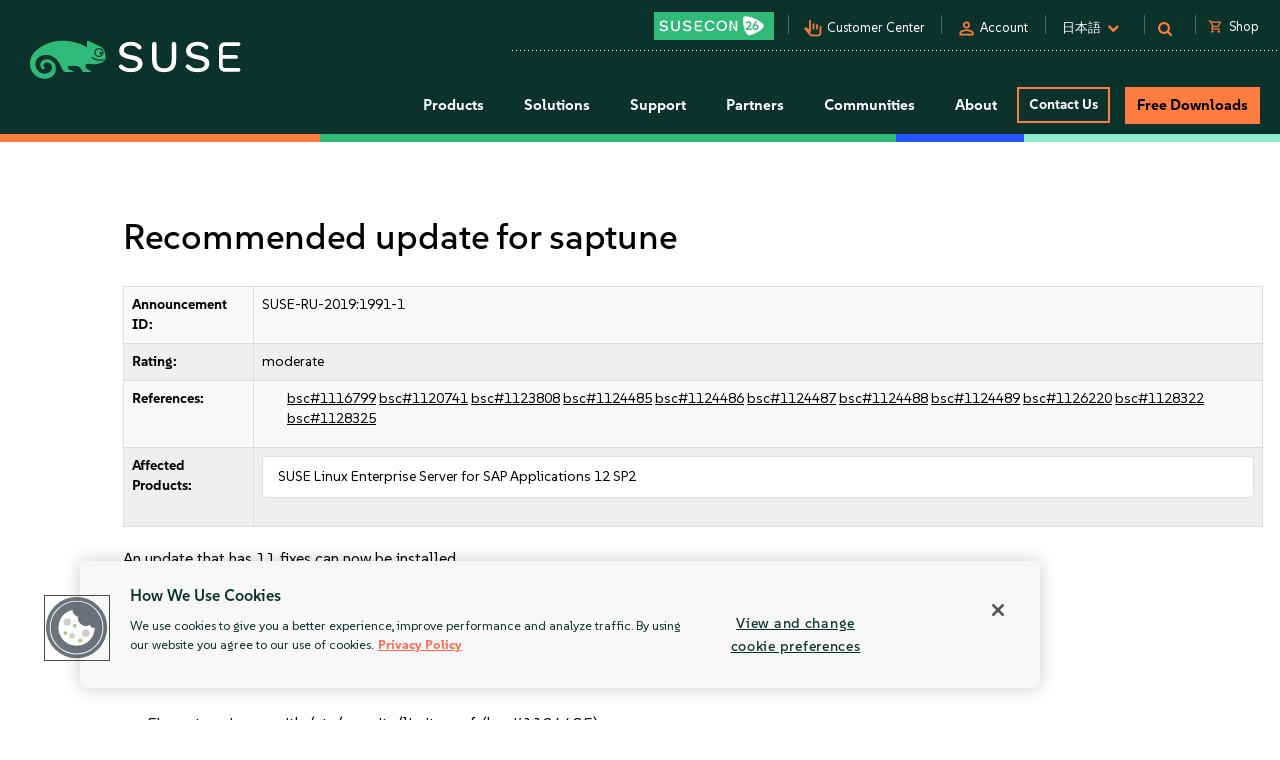

--- FILE ---
content_type: text/css
request_url: https://www.suse.com/assets/css/main-uh.css?avs=1769594796
body_size: 109602
content:
@charset "UTF-8";.fade-enter-active,.fade-leave-active{transition:opacity .5s}.fade-enter,.fade-leave-to{opacity:0}.slide-fade-enter-active{transition:all .3s ease}.slide-fade-leave-active{transition:all .8s cubic-bezier(1,.5,.8,1)}.slide-fade-enter,.slide-fade-leave-to{opacity:0;transform:translateX(10px)}.slide-enter-active{transition-duration:.3s;transition-timing-function:ease-in}.slide-leave-active{transition-duration:.3s;transition-timing-function:cubic-bezier(0,1,.5,1)}.slide-enter-to,.slide-leave{max-height:100px;overflow:hidden}.slide-enter,.slide-leave-to{max-height:0;overflow:hidden}.slide-left-enter-active,.slide-left-leave-active{transform:translateX(0);transition:transform .5s}.slide-left-enter,.slide-left-leave-to{transform:translateX(320px)}body{box-sizing:border-box}::-moz-selection{background-color:#02d35f;color:#fff}::selection{background-color:#02d35f;color:#fff}#dl-optiontabs li.selected ::-moz-selection,#dl-srch-frm fieldset ::-moz-selection,#solutions-banner .inner-banner .video ::-moz-selection,#transitioningtotabs .tabs-container a:not(.active)::-moz-selection,.banner-2018 .sidebar ::-moz-selection,.banner-2018 .video .caption ::-moz-selection,.button-clear.button2::-moz-selection,.button-suse-green::-moz-selection,.call-to-action-bar ::-moz-selection,.product-nav .product-nav-row2 a:not(.current) span.tab span.tab-inner::-moz-selection,.promo-tabs #home-tabset2 .pane2 .graphic-container a.video-preview span::-moz-selection,.promo-tabs .tabs .tab:not(.active) .tab-inner .tab-inner2 ::-moz-selection,.shop-banner-2019 .banner-content .product-name ::-moz-selection,.solutions-banner.partners .banner ::-moz-selection,.standard-pad .product-video a.video-link span::-moz-selection,.sub-manage a.sub-card::-moz-selection,.support-offerings-product-filter.background-sea-green ::-moz-selection,.tables-services-how-to-buy-section-how-to-buy-action__button::-moz-selection,.tables-services-how-to-buy-section-services ::-moz-selection,.tables-services-how-to-buy-section__table-header--priority ::-moz-selection,.tables-services-how-to-buy-section__table-header--standard ::-moz-selection,.whats-new-2018.sea-green ::-moz-selection,a.card-icon-button-row-card__button::-moz-selection,a.show-more ::-moz-selection,a.tab-video-teaser span::-moz-selection,body.about #main.suse .wrap .course_filters>ul>li ::-moz-selection,body.about #main.suse .wrap.home .box_right ::-moz-selection,header #menu .categories .downloads.enabled>a::-moz-selection,header #menu .categories .shop.enabled.current a::-moz-selection,header #utilitynav a.butn::-moz-selection,main .filterbox ::-moz-selection{background-color:#fff;color:#02d35f}#dl-optiontabs li.selected ::selection,#dl-srch-frm fieldset ::selection,#solutions-banner .inner-banner .video ::selection,#transitioningtotabs .tabs-container a:not(.active)::selection,.banner-2018 .sidebar ::selection,.banner-2018 .video .caption ::selection,.button-clear.button2::selection,.button-suse-green::selection,.call-to-action-bar ::selection,.product-nav .product-nav-row2 a:not(.current) span.tab span.tab-inner::selection,.promo-tabs #home-tabset2 .pane2 .graphic-container a.video-preview span::selection,.promo-tabs .tabs .tab:not(.active) .tab-inner .tab-inner2 ::selection,.shop-banner-2019 .banner-content .product-name ::selection,.solutions-banner.partners .banner ::selection,.standard-pad .product-video a.video-link span::selection,.sub-manage a.sub-card::selection,.support-offerings-product-filter.background-sea-green ::selection,.tables-services-how-to-buy-section-how-to-buy-action__button::selection,.tables-services-how-to-buy-section-services ::selection,.tables-services-how-to-buy-section__table-header--priority ::selection,.tables-services-how-to-buy-section__table-header--standard ::selection,.whats-new-2018.sea-green ::selection,a.card-icon-button-row-card__button::selection,a.show-more ::selection,a.tab-video-teaser span::selection,body.about #main.suse .wrap .course_filters>ul>li ::selection,body.about #main.suse .wrap.home .box_right ::selection,header #menu .categories .downloads.enabled>a::selection,header #menu .categories .shop.enabled.current a::selection,header #utilitynav a.butn::selection,main .filterbox ::selection{background-color:#fff;color:#02d35f}.main-select-style{-webkit-appearance:none;-moz-appearance:none;appearance:none;background-color:#fff;background-image:url(/assets/img/newsroom/icons/Arrows.png);background-position:95%;background-repeat:no-repeat;background-size:7px;color:#000;cursor:pointer;padding:9px 20px;width:100%}.pointy-thingy{border-left:50px solid transparent;border-right:50px solid transparent;border-top:30px solid #30ba78;height:0;left:50%;margin-left:-25px;position:absolute;top:100%;width:0}.d-flex-nowrap,.flex{display:flex}.flex{flex-wrap:wrap;justify-content:center}.flex__item--3-internal-side-border{flex:0 0 30%}@media only screen and (max-width:56.25em){.flex__item--3-internal-side-border{flex:0 0 45%}.flex__item--3-internal-side-border:nth-child(3n+0){border-right:1px solid #dcddde}.flex__item--3-internal-side-border:nth-child(2n+0){border-right:none}}@media only screen and (max-width:37.5em){.flex__item--3-internal-side-border{flex:0 0 90%}.flex__item--3-internal-side-border:not(:last-child),.flex__item--3-internal-side-border:nth-child(3n+0){border-right:none}}.container-fluid{max-width:1400px}@media (min-width:1400px){.container{width:1370px}}@media only screen and (max-width:37.5em){main .container-fluid{padding-bottom:40px!important;padding-top:40px!important}main .support-security-banner .container-fluid{padding-bottom:0!important}}h1,h2,h3,h4,h5,h6{margin:0;padding:0}h1 a,h2 a,h3 a,h4 a{color:#000}img{display:block;height:auto;margin:0;max-width:100%;padding:0}strong{font-weight:500}.container-large{margin:0 auto;max-width:1400px}.clear{clear:both}a{color:#000}a:hover{text-decoration:underline}a:active,a:focus,a:visited{text-decoration:none}a img{padding:0}a img,p{margin:0}p{padding:0 0 20px}ol,ul{margin:0 0 10px;padding:0 0 0 25px}li{margin:0;padding:0}.left{float:left}.right{float:right}.nopadding{padding:0}.block{display:block}.fine{display:inline-block;font-size:12px;line-height:120%}.uppercase{text-transform:uppercase}.dark-background{background-color:#0d2c40;color:#fff;padding:90px 4%}.extend{font-style:italic;font-weight:500}.nobullets,.nobullets ul{list-style-type:none;padding:0}.button-clear{border:3px solid #fe7c3f;border-radius:0;box-sizing:border-box;color:#fe7c3f;cursor:pointer;display:inline-block;font-size:15px;font-weight:700;padding:10px 43px;text-align:center;vertical-align:top}.button-clear:hover{border-color:#f3b292;color:#f3b292;text-decoration:none}.button-clear.button2{background-color:#fe7c3f;color:#000;padding-left:32px;padding-right:32px}.button-clear.button2:hover{background-color:#f3b292;border-color:#f3b292}.button-clear.button-black{border-color:#000;color:#000}.downdown-arrow{background:url(../img/dropdown_arrow_ico.png) no-repeat;display:inline-block;height:4px;margin-left:1px;width:10px}.box{padding-bottom:90px;padding-top:70px}input.radio:empty{display:none}input.radio:empty~label{color:#e8eae9;cursor:pointer;float:left;font-size:14px;font-weight:300;line-height:22px;position:relative;text-indent:30px;-webkit-user-select:none;-moz-user-select:none;user-select:none}input.radio:empty~label:before{border:1px solid #6a7c87;border-radius:50%;bottom:0;content:"";cursor:pointer;display:block;height:22px;left:0;position:absolute;top:0;width:22px}.communities-dark{background:#3d515c}.communities-dark input.radio:empty~label:before{border:1px solid #fff;cursor:pointer}.communities-dark input.radio:checked~label:before{border:1px solid #01a9e7;cursor:pointer}.communities-dark .container-center{margin-left:auto;margin-right:auto;max-width:580px;padding:24px 15px}.communities-dark .communities{color:#fff}.communities-dark .communities .rss a{color:#29ceff}.communities-dark .communities .rss .author,.communities-dark .communities .rss h3{color:#fff}input.radio:checked~label:before{background:url(/assets/images/checked_ico.png);border:1px solid #01a9e7}input.radio:checked~label{color:#e8eae9}.form_builder_form .validation_error_notice{color:#c00;display:none}.form_builder_form .form_field_container.error .validation_error_notice{display:block}#export_container label#privacy,#form_builder_export,#form_builder_w_optin,#privacy_container,#privacy_container2,#privacy_container3{padding-left:35px;position:relative;-webkit-user-select:none;-moz-user-select:none;user-select:none}#export_container label#privacy #agree_tc,#export_container label#privacy #agree_tc2,#export_container label#privacy #export,#export_container label#privacy #sreg_contact_flag,#export_container label#privacy #w_optin,#form_builder_export #agree_tc,#form_builder_export #agree_tc2,#form_builder_export #export,#form_builder_export #sreg_contact_flag,#form_builder_export #w_optin,#form_builder_w_optin #agree_tc,#form_builder_w_optin #agree_tc2,#form_builder_w_optin #export,#form_builder_w_optin #sreg_contact_flag,#form_builder_w_optin #w_optin,#privacy_container #agree_tc,#privacy_container #agree_tc2,#privacy_container #export,#privacy_container #sreg_contact_flag,#privacy_container #w_optin,#privacy_container2 #agree_tc,#privacy_container2 #agree_tc2,#privacy_container2 #export,#privacy_container2 #sreg_contact_flag,#privacy_container2 #w_optin,#privacy_container3 #agree_tc,#privacy_container3 #agree_tc2,#privacy_container3 #export,#privacy_container3 #sreg_contact_flag,#privacy_container3 #w_optin{cursor:pointer;opacity:0;position:absolute;z-index:-1}.customCheckbox{background-color:#fff;cursor:pointer;height:20px;left:0;position:absolute;top:0;width:20px}#export_container label#privacy:hover input~.customCheckbox,#form_builder_export:hover input~.customCheckbox,#form_builder_w_optin:hover input~.customCheckbox,#privacy_container2:hover input~.customCheckbox,#privacy_container3:hover input~.customCheckbox,#privacy_container:hover input~.customCheckbox{background-color:#ccc}#export_container label#privacy .customCheckbox.focused-checkbox,#form_builder_export .customCheckbox.focused-checkbox,#form_builder_w_optin .customCheckbox.focused-checkbox,#privacy_container .customCheckbox.focused-checkbox,#privacy_container2 .customCheckbox.focused-checkbox,#privacy_container3 .customCheckbox.focused-checkbox{outline-color:-webkit-focus-ring-color;outline-style:auto;outline-width:5px}#export_container label#privacy input:checked~.customCheckbox,#form_builder_export input:checked~.customCheckbox,#form_builder_w_optin input:checked~.customCheckbox,#privacy_container input:checked~.customCheckbox,#privacy_container2 input:checked~.customCheckbox,#privacy_container3 input:checked~.customCheckbox{round-color:#fff}#export_container label#privacy input:checked~.customCheckbox:after,#form_builder_export input:checked~.customCheckbox:after,#form_builder_w_optin input:checked~.customCheckbox:after,#privacy_container input:checked~.customCheckbox:after,#privacy_container2 input:checked~.customCheckbox:after,#privacy_container3 input:checked~.customCheckbox:after{display:block}#export_container label#privacy .customCheckbox:after,#form_builder_export .customCheckbox:after,#form_builder_w_optin .customCheckbox:after,#privacy_container .customCheckbox:after,#privacy_container2 .customCheckbox:after,#privacy_container3 .customCheckbox:after{animation-duration:.2s;animation-name:checkmark;animation-timing-function:ease;border:solid #30ba78;border-width:0 3px 3px 0;height:12px;left:7px;top:3px;transform:rotate(45deg);width:7px}.marketo-modal .modal-content{background-color:#f7f7f7}.marketo-modal .modal-content h2{font-size:2.8rem;padding:0 15px;text-transform:uppercase}#form_content .mktoForm{font-family:suse,Verdana,sans-serif!important;font-size:1.4rem!important}#form_content .mktoForm .mktoCaptchaDisclaimer{font-size:9px;text-align:center}#form_content .mktoForm .mktoCaptchaDisclaimer a{font-size:inherit}#form_content .mktoHasWidth{width:auto!important}#form_content .mktoForm .mktoOffset{display:none}#form_content .mktoForm .mktoFormCol{width:48.5%}#form_content .mktoForm .mktoFormCol.hasCheckbox{width:100%}#form_content .mktoForm .mktoFormCol:first-child{margin-right:3%}#form_content .mktoForm .mktoFormCol.fullWidth{margin-right:0;width:100%}#form_content .mktoForm .mktoFieldWrap{float:none;position:relative}#form_content .mktoForm input[type=email],#form_content .mktoForm input[type=tel],#form_content .mktoForm input[type=text],#form_content .mktoForm input[type=url],#form_content .mktoForm select.mktoField,.programs-sop.promo-sop-banner #form_wrap #form_content .mktoForm input[type=text],.programs-sop.promo-sop-banner .form-container #form_wrap #form_content .mktoForm select.mktoField{background-color:#fff;border:0;border-radius:3px;box-shadow:none;color:#000;font-weight:500;height:40px;margin-bottom:13px;padding:.2em .3em;width:100%!important}.promo-sop-banner .banner #form_wrap #form_content .mktoForm input.text,.promo-sop-banner .banner #form_wrap #form_content .mktoForm input[type=email],.promo-sop-banner .banner #form_wrap #form_content .mktoForm input[type=tel],.promo-sop-banner .banner #form_wrap #form_content .mktoForm input[type=text]{background-color:#edeeee;border-bottom:1px solid #02a49c;height:auto}.promo-sop-banner .banner #form_wrap #form_content .mktoForm label{color:#a7a9ac}.programs-sop.promo-sop-banner #form_wrap #form_content .mktoForm input[type=text],.programs-sop.promo-sop-banner .form-container #form_wrap #form_content .mktoForm select.mktoField{margin-bottom:20px}#form_content .mktoForm textarea.mktoField{border:0;box-shadow:none;color:#333;font-weight:500;height:80px;margin-bottom:13px;width:100%!important}#form_content .mktoForm .mktoAsterix{color:#57595f;float:right}#form_content .mktoForm .mktoRequiredField label.mktoLabel,#form_content .mktoForm label.mktoLabel,.programs-sop.promo-sop-banner .form-container #form_wrap .mktoForm .mktoRequiredField label{color:#000;font-weight:500;line-height:100%;margin-bottom:5px;padding:0}#form_content .mktoForm .mktoRequiredField label.mktoLabel#Lbloptin,#form_content .mktoForm label.mktoLabel#Lbloptin,.programs-sop.promo-sop-banner .form-container #form_wrap .mktoForm .mktoRequiredField label#Lbloptin{padding-left:30px}#form_content .mktoForm .mktoCheckboxList{padding:0}#form_content .mktoForm .hasCheckbox .mktoForm label.mktoLabel,#form_content .mktoForm .hasCheckbox .mktoRequiredField label.mktoLabel{font-weight:300;line-height:125%;padding-left:30px}.programs-sop.promo-sop-banner .form-container #form_wrap .mktoForm .hasCheckbox .mktoRequiredField label{font-weight:300}.programs-sop.promo-sop-banner .form-container #form_wrap .mktoForm .hasCheckbox .mktoRequiredField label.mktoLabel{position:absolute}#form_content .mktoForm .hasCheckbox .mktoRequiredField div.mktoAsterix{display:none}#form_content .mktoForm .hasCheckbox .mktoRequiredField span.mktoAsterix{display:none;float:none;padding:0}#form_content .mktoForm .mktoCheckboxList{position:absolute}#form_content .mktoForm .mktoCheckboxList label:before{box-shadow:none;height:1.4em;width:1.4em}.mktoForm .mktoLogicalField.mktoInvalid.mktoCheckboxList{border:none}#form_content .mktoForm .mktoButtonRow{display:block;margin-top:10px;text-align:center;width:100%}#form_content .mktoForm .mktoButtonRow span{margin-left:0!important}#form_content .mktoForm .mktoButtonRow span .mktoButton{color:#000!important}#form_content .mktoForm .mktoButtonRow span .mktoButton,#form_content .mktoForm .mktoButtonWrap.mktoCupidGreen .mktoButton,#form_content .mktoForm .mktoButtonWrap.mktoShadow .mktoButton,#form_content .mktoForm .mktoButtonWrap.mktoSimple .mktoButton{background-color:#fe7c3f;background-image:none;border:2px solid #fe7c3f;border-radius:0;box-shadow:none;color:#fff;font-family:suse,Verdana,sans-serif!important;font-size:1.4rem;font-weight:500;line-height:1.2;padding:.4em 1em;text-shadow:none;width:200px}#form_content .mktoForm .mktoButtonWrap.mktoCupidGreen .mktoButton:hover,#form_content .mktoForm .mktoButtonWrap.mktoShadow .mktoButton:hover,#form_content .mktoForm .mktoButtonWrap.mktoSimple .mktoButton:hover{background-color:transparent;border:2px solid #fe7c3f}@media only screen and (max-width:480px){#form_content .mktoForm .mktoFormCol{width:100%}#form_content .mktoForm,#form_content .mktoForm *{padding:0}#form_content .mktoForm .mktoErrorMsg{padding:.4em .6em}}.talk-sales-form{text-align:left}.talk-sales-form>div{padding:0 15px}.talk-sales-form h3{font-size:2.8rem;font-weight:600;margin-bottom:20px;text-transform:uppercase}.customCheckbox:after{content:"";display:none;position:absolute}@keyframes checkmark{0%{height:0;left:4px;top:9px;width:0}40%{height:0;left:3.8px;top:10px;width:7px}to{height:12px;left:7px;top:3.5px;width:7px}}#form_builder_export{min-height:60px;padding-top:20px}#form_builder_export label{bottom:33px;left:0;position:absolute}#form_builder_export .customCheckbox{top:20px}#createUser p#export_container{margin-bottom:5px}.line{height:4px}.line.pink{background:#df287c}.line.violet{background:#56176c}.line.purple{background:#8457b6}.line.primblue{background:#0078ef}.line.aqua{background:#1ffbba}.line.blue{background:#01a9e7}.line.red{background:#dc233f}.line.turquiose{background:#3ddcca}.line.green-bright{background:#15db66}.line.green-yellow{background:#90f170}.line.orange{background:#f17e12}.line.blue-light{background:#29ceff}.super-dark-background{background-color:#2c3d45}.super-dark-background #related .capstitle,.super-dark-background #related p{color:#fff}.background-darkness{background-color:#fff}.dotted-background{background:url(../img/dot_bkgd.jpg);background-position:50%;background-repeat:repeat}.rwd-table{margin:1em 0;min-width:300px}.rwd-table tbody tr:nth-child(2n){background-color:#fff}.rwd-table tr{border-bottom:1px solid #fff;border-top:1px solid #fff}.rwd-table th{display:none;font-weight:300;padding:15px 0 15px 40px;text-align:left}@media (min-width:768px){.rwd-table th{display:table-cell}}.rwd-table td{display:block;font-size:14px;padding-bottom:10px;padding-left:10px;padding-top:10px;text-align:left}@media (min-width:768px){.rwd-table td{display:table-cell;padding-left:15px}}.rwd-table td ul{font-size:14px}.rwd-table td:before{content:attr(data-th) ": ";font-weight:500}@media (min-width:768px){.rwd-table td:before{display:none}}.rwd-table td.heading{font-size:16px}#color-border-columns{background-color:#2c3d45;color:#fff;font-size:16px}#color-border-columns .box{padding-bottom:10px}#color-border-columns .capstitle{color:#fff}#color-border-columns .spacer{padding-top:20px}#color-border-columns .sections{padding-bottom:80px}#color-border-columns h2{font-size:30px;font-weight:300;padding:28px 0}#color-border-columns a{color:#29ceff;display:block;font-size:14px;padding-bottom:10px}.dropdown-section{background:#3d515c;color:#29ceff;font-size:16px;padding:0 15px 10px}.dropdown-section p{padding:30px 0}.dropdown-section a{color:#fff;font-weight:400}.dropdown-section li{list-style:none;padding-bottom:20px}.search-padding{padding:10px 0}.navlinks{padding-top:20px}@media (max-width:768px){.navlinks{margin-bottom:23px;padding-bottom:10px;padding-left:0}}.dark-primary-background{background:#3d515c}.navy-bg{background:#0c322c}#lookBookModal,#videoModalOne{top:5%}#lookBookModal .modal-content,#videoModalOne .modal-content{background-color:transparent;border:0;box-shadow:none}#lookBookModal button.close,#videoModalOne button.close{border:1px solid #fff;border-radius:10px;color:#fff;font-size:13px;font-weight:300;height:20px;line-height:100%;margin-right:-8px;margin-top:-5px;width:20px}.search-results .standard-pad{background-color:#fff;padding-top:40px}.solutions-banner.search-results-banner .banner{padding-bottom:60px;padding-top:60px}.table-borderless tbody tr td,.table-borderless tbody tr th,.table-borderless thead tr th{border:0}.r404 .standard-pad.white-bg{display:table}.r404 .standard-pad.white-bg .col-sm-6{display:table-cell;float:none;vertical-align:middle}.r404 .standard-pad.white-bg .col-sm-6.img img{display:block;margin:0 auto;width:80%}.r404 .standard-pad.white-bg a.button-clear{margin-top:10px;max-width:100%;padding-left:20px;padding-right:20px;text-decoration:none;width:320px}.r404 .standard-pad.white-bg a.button-clear2{background-color:#30ba78;color:#fff}.r404 h2{font-size:44px;margin-bottom:40px}wbr:after{content:"​"}.banner-tracker img{display:block;margin:0 auto}.shop-banner .banner-tracker img,.solutions .banner-tracker img{margin-bottom:80px}.promo .banner-tracker img{margin-bottom:80px;margin-top:80px}.cookies-alert{background-color:#30ba78;color:#fff;display:none}.cookies-alert .container p>a{color:#f9dac8;text-decoration:none}.cookies-alert .container .col-md-2,.cookies-alert .container .col-md-3,.cookies-alert .container .col-md-7{display:table-cell;float:none;padding:20px 15px;vertical-align:middle}.cookies-alert .container .col-md-7{font-size:14px}.cookies-alert .container .col-md-7 p{line-height:115%;padding:0 0 5px}.cookies-alert .container .col-md-2{text-align:right}.cookies-alert .container .col-md-2 a.button-white{color:#30ba78}.cookies-alert .container .col-md-2 a.button-white:hover{color:#fff}@media screen and (max-width:768px){.r404 .standard-pad.white-bg{display:block;padding:60px 6.4%}.solutions-banner.search-results-banner .banner{padding-bottom:40px;padding-top:40px}.solutions-banner.search-results-banner .banner h2{font-size:33px}.r404 .standard-pad.white-bg{display:block;padding:40px 6.4%}.r404 .standard-pad.white-bg .col-sm-6{display:block;float:none}.r404 .standard-pad.white-bg .col-sm-6.img img{margin:0 auto 20px;width:200px}.r404 h2{font-size:33px;margin-bottom:30px}}@media screen and (max-width:440px){.r404 h2,.solutions-banner.search-results-banner .banner h2{font-size:24px}.r404 h2{margin-bottom:15px}.r404 p{line-height:135%}}.banner-placeholder{max-width:100%;overflow:hidden}#activation_code,#scrollTop{display:none}#scrollTop{bottom:9rem;font-size:7rem;height:60px;position:fixed;right:15px;width:60px;z-index:1000}#scrollTop span{background:#fff;border-radius:50%;color:#d4d4d4;height:6rem;line-height:6rem;width:6rem}#scrollTop span:hover{cursor:pointer}.auto-popup .modal-title{color:#033;display:block;font-size:35px;font-weight:800;line-height:115%}.auto-popup .orange{color:#f93;padding-bottom:20px}.auto-popup .modal-sub{color:#69c;font-weight:500}.auto-popup .modal-body ul{list-style-type:none;padding-left:0}.auto-popup .modal-body ul li:before{color:#a7a9ac;content:"\f04d";display:inline-block;font-family:FontAwesome;font-size:9px;margin-right:10px;text-align:center;vertical-align:top;width:1.2em}.auto-popup .modal-img{padding-bottom:40px}.auto-popup .modal-content{padding:30px}.auto-popup .modal-button{display:block}@media screen and (max-width:768px){.auto-popup .modal-content{padding:0 0 20px}.auto-popup .modal-img img{margin:0 auto}#scrollTop{bottom:9rem;font-size:7rem;right:15px}#scrollTop span{background:transparent url(/assets/img/sticky/scrollTop04.png) 50% no-repeat;height:6rem;line-height:6rem;width:6rem}#scrollTop .fa-chevron-circle-up:before{content:""}}@media screen and (max-width:499px){.auto-popup .modal-title{font-size:17px}}@media screen and (min-width:500px) and (max-width:767px){.auto-popup .modal-title{font-size:34px}}@media screen and (min-width:768px) and (max-width:991px){.auto-popup .modal-title{font-size:21px}}.background-white{background-color:#fff}.background-ghost-gray{background-color:#f4f4f4}.background-white-gray{background-color:#ededed}.background-light-gray{background-color:#dcddde}.background-mid-gray{background-color:#a7a9ac}.background-dark-gray{background-color:#0c322c}.background-black{background-color:#000}.background-suse-blue{background-color:#192072}.background-lime-green{background-color:#30ba78}.background-true-blue{background-color:#809af7}.background-aqua-green{background-color:#c7f1e3}.background-forest-green{background-color:#0c322c}.background-jungle-green{background-color:#30ba78}.button-large{display:inline-block;font-size:16px;font-weight:900;line-height:1.19;padding:13px 37px 12px;text-align:center}.button-small:large{text-decoration:none}.button-small{display:inline-block;font-size:16px;font-weight:900;line-height:1.19;padding:9px 27px 6px;text-align:center}.button-small:hover{text-decoration:none}.button-suse-green{background-color:#30ba78;border:3px solid #30ba78;color:#fff}.button-suse-green:hover{background-color:#90ebcd;border:3px solid #90ebcd;color:#fff}.button-clear-suse-green{border:3px solid #30ba78;color:#30ba78}.button-clear-suse-green:hover{background-color:#30ba78;color:#fff}.button-white{background-color:#fff;border:3px solid #fff;color:#30ba78}.button-white:hover{background-color:#30ba78;border:3px solid #30ba78;color:#fff}.button-clear-white{border:3px solid #fff;color:#fff}.button-clear-white:hover{background-color:#fff;color:#30ba78}.new-asset-icon{background-image:url(/assets/img/New-Icon.png);display:inline-block;height:40px;margin-right:5px;vertical-align:middle;width:40px}body .t-work{font-family:suse,Verdana,sans-serif}.has-border-right{border-right:1px solid}.has-border-right__thick-green{border-right:3px solid #30ba78}.overview-video-module h3{margin-bottom:30px;text-align:left}.overview-video-module a.tab-video-teaser{margin-top:15px;width:100%}.overview-video-module .asset a{color:#000;text-decoration:none}.overview-video-module .asset p.link{color:#30ba78}.overview-video-module .asset p.link:hover{text-decoration:underline}.overview-video-module .content-col-2 .asset img{box-shadow:0 2px 4px 0 rgba(87,89,95,.4);margin-left:20px}.overview-video-module .content-col-2 .asset,.overview-video-module .content-col-2 img{margin-bottom:20px}.overview-video-module .col-lg-6{padding:1.5%}.overview-video-module{padding:40px 5% 30px}.overview-video-module .content-col-2 .call-to-actions{background-color:#0d2c40;color:#fff;font-size:18px;margin-bottom:40px;margin-left:20px;padding:30px 30px 10px}.overview-video-module .content-col-2 .call-to-actions .vertical-align{display:flex}.overview-video-module .content-col-2 .call-to-actions .vertical-align div{align-self:center}.related-topics-module .related_solutions{background-color:#57595f}.related-topics-module .related_solutions h2{color:#fff}.related-topics-module .success_stories .story .logo{border:none}.related-topics-module .related_solutions a.title{color:#02d35f;font-size:18px;max-width:100%;min-height:0;text-align:left}.related-topics-module .related_solutions a.title:hover{color:#00c081}.related-topics-module .related_solutions .solution{margin-bottom:0}@media (max-width:767px){.overview-video-module .content-col-2{text-align:center}.overview-video-module .content-col-2 .asset img,.overview-video-module .content-col-2 img{margin:0 auto 20px}.overview-video-module .content-col-2 .call-to-actions{margin-left:0}.overview-video-module .content-col-2 .call-to-actions .vertical-align{display:block}}@media screen and (max-width:370px){.overview-video-module a.tab-video-teaser span{position:relative}}.overview-video-module{padding:70px 0 30px}.overview-video-module h3{margin-bottom:50px;text-align:center}@media screen and (max-width:768px){.call-to-action-bar-2020{padding:80px 15px}}.overview-video-module__white-gray{background-color:#ededed;color:#000;padding-bottom:50px;padding-top:60px}.overview-video-module__white-gray h3{color:#000;margin-bottom:20px;max-width:100%;width:470px}.overview-video-module__white-gray li{padding-bottom:20px}.overview-video-module__white-gray a.tab-video-teaser{margin-bottom:10px;margin-top:50px}a.tab-video-teaser{background-size:cover;display:block;height:317px;margin:auto auto 60px;max-width:100%;position:relative;width:537px}a.tab-video-teaser span{background:transparent url(/assets/img/video-teaser-bg.png) 0 0 no-repeat;bottom:0;color:#fff;display:block;font-size:20px;font-weight:700;left:6%;line-height:130%;min-height:85px;padding:18px 18px 18px 85px;position:absolute;text-decoration:none;width:88%}@media screen and (max-width:600px){a.tab-video-teaser span{background-size:cover}}@media print{.QSIFeedbackButton button,.top-banner,footer,header{display:none}}@page{margin:2cm}#adroll_slg{position:absolute}.campaign-card .single-card .lead-form-container.container-fluid{padding:0}.campaign-card .single-card .lead-form-container.container-fluid .row{width:100%}.subsection{margin-left:70px}.address{display:block;padding:0 10px 20px 20px}.text-align-center{text-align:center}.text-align-right{text-align:right}table{font-size:14px;margin:30px 0;width:100%}table thead{background-color:#0c322c;color:#fff}table thead th{font-weight:300;padding:15px 10px}table td,table th{padding:10px}table td a,table th a{color:#000;font-weight:400}table td{border:1px solid #d5d5d5}table td[colspan]{padding:0}table td table{border:0 hidden;border-collapse:collapse;margin:0;table-layout:fixed}table td table tr:nth-child(2n){background-color:transparent}table strong{font-weight:400}table tbody th{border:1px solid #d5d5d5}table tbody tr:nth-child(2n){background-color:#efefef}table .t1-list-compact{font-size:1.4rem;margin-bottom:0}.table>tbody>tr>td.td-white{background-color:#fff}.table>tbody>tr>td.td-grey{background-color:#efefef}.table-container{display:inline-block}.table-container table{table-layout:fixed}.side-scroll-table{margin-bottom:30px;overflow-x:auto}@media screen and (max-width:768px){.table{border-collapse:unset;display:inline-block;overflow-x:auto}.side-scroll-table table{min-width:650px;width:100%}}.highlight-grey{border-right:1px solid #ddd}.u-margin-auto{margin:0 auto!important}.u-margin-bottom-tiny{margin-bottom:1rem!important}.u-margin-bottom-small{margin-bottom:1.5rem!important}.u-margin-bottom{margin-bottom:2rem!important}.u-margin-bottom-medium{margin-bottom:4rem!important}.u-margin-bottom-large{margin-bottom:8rem!important}.u-margin-bottom-xlarge{margin-bottom:12rem!important}.u-margin-top-tiny{margin-top:1rem!important}.u-margin-top-small{margin-top:1.5rem!important}.u-margin-top{margin-top:2rem!important}.u-margin-top-medium{margin-top:4rem!important}.u-margin-top-large{margin-top:8rem!important}.u-divider{border-bottom:2px solid #dcddde}.u-divider--color-primary{border-color:#02d35f}.u-no-border{border:0!important}.u-height-100{height:100%}.u-max-width-900{max-width:900px!important}.u-display-inline{display:inline!important}.u-center-text{text-align:center!important}.u-right-text{text-align:right!important}.u-left-text{text-align:left!important}.u-margin-left{margin-left:2rem!important}.u-overflow-scroll{overflow:scroll}.u-white{color:#fff}.u-jungle-green{color:#30ba78!important}.u-uppercase{text-transform:uppercase}.u-margin-top-mid-80{margin-top:80px!important}.u-margin-bottom-mid-80{margin-bottom:80px!important}.u-margin-top-mid-50{margin-top:50px!important}.u-margin-bottom-mid-50{margin-bottom:50px!important}.u-margin-top-big{margin-top:8rem!important}.u-margin-top-huge{margin-top:10rem!important}.u-margin-lr{margin-left:10px;margin-right:10px}.u-margin-lr-negative{margin-left:-15px;margin-right:-15px}.u-margin-top-bottom-mid-60{margin-bottom:60px;margin-top:60px}.u-margin-top-bottom-mid-40{margin-bottom:40px;margin-top:40px}.u-margin-top-bottom-mid-80{margin-bottom:80px;margin-top:80px}.u-margin-right-mid-40{margin-right:40px}.u-padding-bottom{padding-bottom:2rem!important}.u-padding-top{padding-top:2rem!important}.u-padding-top-mid{padding-top:4rem!important}.u-padding-top-mid-50{padding-top:50px!important}.u-padding-bottom-mid-50{padding-bottom:50px!important}.u-padding-top-mid-80{padding-top:80px!important}.u-padding-bottom-mid-80,.u-padding-bottom-top-mid-80{padding-bottom:80px!important}.u-padding-bottom-top-mid-80{padding-top:80px!important}.u-padding-bottom-mid{padding-bottom:4rem!important}.u-padding-top-bottom-mid-60{padding-bottom:60px;padding-top:60px}.u-padding-top-bottom-mid-40{padding-bottom:40px!important;padding-top:40px!important}.u-padding-top-bottom-mid-20{padding-bottom:20px!important;padding-top:20px!important}.u-padding-left-right-large-100{padding-left:100px;padding-right:100px}.u-padding-left-right-mid-80{padding-left:80px;padding-right:80px}.u-padding-left-right-small-20{padding-left:20px;padding-right:20px}.u-padding-top-bottom-mid-80{padding-bottom:80px;padding-top:80px}.u-padding-top-bottom-large-130{padding-bottom:130px;padding-top:130px}.u-bkg-light-grey{background-color:#f7f7f7!important}.u-bkg-grey{background-color:#efefef}.u-bkg-dark-grey{background-color:#0c322c}.u-bkg-50-white-50-light-grey{background-image:linear-gradient(90deg,#fff 50%,#f7f7f7 0)}.u-bkg-white{background-color:#fff!important}.u-bkg-persimmon{background-color:#fe7c3f!important}.u-bkg-blue{background-color:#2453ff!important}.d-none{display:none}.align-items-start{align-items:flex-start!important}.u-bkg-mine-shaft{background-color:#333!important}.u-bkg-jungle{background-color:#30ba78!important}.position-relative{position:relative}.btn-margin-left{margin-left:2rem}@media screen and (max-width:1025px){.btn-margin-left{margin-left:0}}@media screen and (max-width:768px){.u-margin-top-bottom-mid-60{margin-bottom:30px;margin-top:30px}.u-padding-top-bottom-mid-60{padding-bottom:30px;padding-top:30px}.u-margin-top-bottom-mid-80{margin-bottom:45px;margin-top:45px}.u-padding-top-bottom-mid-80{padding-bottom:45px;padding-top:45px}.u-padding-bottom-top-mid-80{padding-bottom:45px!important;padding-top:45px!important}.u-padding-left-right-large-100{padding-left:10px;padding-right:10px}.u-margin-top-mid-80{margin-top:40px!important}.u-margin-top-mid-80.container-fluid{margin-top:0!important}.u-margin-bottom-mid-80{margin-bottom:40px!important}.u-margin-bottom-mid-80.container-fluid{margin-bottom:0!important}.u-margin-top-mid-50{margin-top:25px!important}}.u-margin-none{margin:0!important}.breadcrumbs-wrapper li{display:inline-block;font-size:1.6rem;font-weight:300;line-height:1.2;list-style-type:none;margin-right:15px}.breadcrumbs-wrapper li a{margin-right:5px}.asset-wrap{width:45%}.is-center-aligned{display:inline-block;float:none;text-align:center}.is-right-aligned{text-align:right}.l-pipe-list-item-wrapper{display:inline-block}.l-pipe-list-item{display:table-cell;padding:0 30px;vertical-align:middle}.l-pipe-list-item.has-border-right{border-right:1px solid}.border-shadow{border:1px solid #c0c2c4;box-shadow:0 5px 15px rgba(0,0,0,.5)}.pagination-container{margin:60px 0}#paginationLinks{margin:0 auto;padding:30px;text-align:center;-webkit-user-select:none;-moz-user-select:none;user-select:none;width:-moz-fit-content;width:fit-content}#paginationLinks li{color:#000;cursor:pointer;display:inline-block;font-size:18px;font-weight:500;padding:5px 12px;text-decoration:none}#paginationLinks li.next,#paginationLinks li.prev{border:2px solid #0c322c;font-size:22px;line-height:20px;padding:3px 5px 7px}#paginationLinks li.next.activeArrow,#paginationLinks li.prev.activeArrow{background-color:#0c322c;color:#fff}#paginationLinks li.next.activeArrow:hover,#paginationLinks li.prev.activeArrow:hover{background-color:#30ba78}#paginationLinks li:hover{color:#30ba78}#paginationLinks li.next{margin-left:30px}#paginationLinks li.prev{margin-right:30px}#paginationLinks li.active{color:#30ba78}#paginationLinks .fa-arrow-left{font-style:normal}#paginationLinks .fa-arrow-left:before{content:"←"}#paginationLinks .fa-arrow-right{font-style:normal}#paginationLinks .fa-arrow-right:before{content:"→"}#paginationLinks .arrow-first{font-size:22px;font-style:normal}#paginationLinks .arrow-first:before{content:"↞"}#paginationLinks .arrow-last{font-size:22px;font-style:normal}#paginationLinks .arrow-last:before{content:"↠"}@media only screen and (max-width:400px){.pagination-container{background-image:none}#paginationLinks{padding:30px 0}#paginationLinks li.next{font-size:1.8rem;margin-left:10px}#paginationLinks li.prev{font-size:1.8rem;margin-right:10px}#paginationLinks li{font-size:1.4rem;padding:5px 8px}}.c-simple-banner-green-polkadot{background-color:#0c322c;padding:40px 0}.c-simple-banner-green-polkadot__container{position:relative}.c-simple-banner-green-polkadot__background-image{background-image:url(https://www.suse.com/assets/img/components/banners/simple-banner-green-polkadot.png);height:100%;position:absolute;right:0;top:0;width:50%}@media only screen and (max-width:900px){.c-simple-banner-green-polkadot__background-image{display:none}}@media only screen and (max-width:600px){.c-simple-banner-green-polkadot{text-align:center}}.c-newsroom-banner{background-color:#0c322c;color:#fff;padding-bottom:8rem}.c-newsroom-banner.news-banner-white{background-color:#fff;color:#000}.c-newsroom-banner.news-banner-white .t1-heading-1{color:#000!important}.c-newsroom-banner.news-banner-white .back-link a,.c-newsroom-banner.news-banner-white .back-link a:before{color:#000}.c-newsroom-banner.news-banner-white .green-line-container img{border-radius:15px}.c-newsroom-banner .news-banner-2column .green-line-container{display:grid;grid-template-rows:.3fr .5fr 4fr 4fr;height:100%}.c-newsroom-banner .news-banner-2column .green-line-container img{border-radius:15px}.c-newsroom-banner .news-banner-2column .green-line-container .c-newsroom-banner__content{align-items:center;display:flex;flex-direction:row;flex-wrap:nowrap;justify-content:space-between}.c-newsroom-banner .news-banner-2column .green-line-container .c-newsroom-banner__content>div{width:65%}.c-newsroom-banner .news-banner-2column .green-line-container .header-end-line{position:static}.c-newsroom-banner .news-banner-2column .green-line-container>p{margin:0}.c-newsroom-banner .news-banner-2column .banner-image-wrap{background:#000;border-radius:15px;height:350px;overflow:hidden;text-align:center}@media only screen and (max-width:900px){.c-newsroom-banner .news-banner-2column .banner-image-wrap{background:0 0}}.c-newsroom-banner .news-banner-2column .banner-image-wrap img{display:inline-block;height:100%;max-width:none;width:auto}.c-newsroom-banner .back-link{margin-top:20px}.c-newsroom-banner .back-link a{color:#90ebcd;font-size:16px;font-weight:700}.c-newsroom-banner .back-link a:before{color:#90ebcd;content:"<";float:left;padding-right:10px}.c-newsroom-banner .t1-heading-1{margin-top:6rem}.theme-default .c-newsroom-banner .t1-heading-1{color:#fff}.c-newsroom-banner__content{display:flex;flex-direction:column;height:100%;justify-content:center;padding-top:15px;position:relative}.c-newsroom-banner__content .headline{font-size:3rem;font-weight:500;line-height:1.167;max-height:110px;min-height:70px}.c-newsroom-banner__content .c1-btn{background-color:#0c322c}.c-newsroom-banner .header-end-line{height:8px;line-height:8px;position:absolute;top:0;width:100%}.c-newsroom-banner .header-end-line .header-end-line-green{background-color:#30ba78;float:left;height:8px;line-height:8px;width:15%}.c-newsroom-banner .header-end-line .header-end-line-persimmon{background-color:#fe7c3f;float:left;height:8px;line-height:8px;width:15%}.c-newsroom-banner .header-end-line .header-end-line-waterhole-blue{background-color:#2453ff;float:left;height:8px;line-height:8px;width:20%}.c-newsroom-banner .header-end-line .header-end-line-firefly{background-color:#0c322c;float:left;height:8px;line-height:8px;width:8%}.c-newsroom-banner .green-line-container{position:relative}.c-newsroom-banner .green-line-container div,.c-newsroom-banner .green-line-container img{z-index:2}.c-newsroom-banner .green-line-container .green-line{background:transparent url(/assets/img/newsroom/banner-rectangle-dot.png) 100% no-repeat;height:100%;position:absolute;width:100%;z-index:1}@media only screen and (max-width:75em){.c-newsroom-banner .l-grid--3-col{grid-template-columns:1fr 2fr}.c-newsroom-banner__content{left:0}.c-newsroom-banner .green-line{display:none}}@media only screen and (max-width:56.25em){.c-newsroom-banner .l-grid--3-col{grid-template-columns:1fr 1fr}}@media only screen and (max-width:37.5em){.c-newsroom-banner{padding-bottom:5rem}.c-newsroom-banner .l-grid--3-col{grid-template-columns:1fr}}.events-banner-2021{background:#0c322c}.events-banner-2021 .l-container{padding-bottom:40px;padding-top:40px}.select-services-banner .banner-2020-content{display:flex}.select-services-banner .banner-2020-content .banner-2020-content-left{width:60%}.select-services-banner .banner-2020-content .banner-2020-content-right{text-align:right;width:40%}.select-services-banner .banner-2020-content .banner-2020-content-right img{display:inline-block}@media only screen and (max-width:56.25em){.select-services-banner .banner-2020-content{flex-direction:column}.select-services-banner .banner-2020-content .banner-2020-content-left{width:100%}.select-services-banner .banner-2020-content .banner-2020-content-right{text-align:center;width:100%}}.banner-2020{margin:0 30px 60px}.banner-2020 .banner-inner .container-fluid-2020 .banner-2020-title{color:#000;font-size:50px;font-weight:500;line-height:52px;margin:0 auto;max-width:1400px}.banner-2020 .banner-inner .container-fluid-2020 .banner-2020-title-sep{background-color:#666;height:1px;margin:90px 0;width:100%}.banner-2020 .banner-inner .container-fluid-2020 .banner-2020-content{margin:0 auto;max-width:1400px}.banner-2020 .banner-inner .container-fluid-2020 .banner-2020-content .banner-2020-content-left{float:left;max-width:906px;padding-right:20px;text-align:left}.banner-2020 .banner-inner .container-fluid-2020 .banner-2020-content .banner-2020-content-left .subheader--green{color:#000;font-size:40px;font-weight:500;line-height:47px;margin:0 0 20px;vertical-align:top}.banner-2020 .banner-inner .container-fluid-2020 .banner-2020-content .banner-2020-content-left .subheader--grey{color:#000;font-size:24px;font-weight:700;line-height:38px;margin:0 0 20px;vertical-align:top}.banner-2020 .banner-inner .container-fluid-2020 .banner-2020-content .banner-2020-content-left .subheader--grey p{padding:0}.banner-2020 .banner-inner .container-fluid-2020 .banner-2020-content .banner-2020-content-left .description{color:#000;font-size:20px;font-weight:400;line-height:24px;vertical-align:top}.banner-2020 .banner-inner .container-fluid-2020 .banner-2020-content .banner-2020-content-right{float:right}.shop-banner-2021 .campaign-banner2{min-height:350px}.campaign-banner2{color:#fff;font-size:20px;font-weight:500;line-height:120%;min-height:450px;padding:90px 0 75px}.campaign-banner2 h2{font-size:50px;font-weight:500;line-height:104%}.campaign-banner2 p{max-width:610px}.campaign-banner2.campaign2022-banner{align-items:center;display:flex;padding:0}.campaign-standalone .campaign-banner2 p{max-width:100%}.banner .inner{color:#0d2c40;max-width:644px;padding:60px 0 35px}.banner h1{font-size:4rem;font-weight:500;line-height:120%;margin-bottom:15px}.banner h2{font-size:2.6rem;font-weight:400;margin-bottom:15px}.banner p{padding-bottom:15px}@media screen and (max-width:768px){.banner-inner .container-fluid-2020 .banner-2020-title{padding:0 15px;text-align:center!important}.banner-inner .container-fluid-2020 .banner-2020-content{padding:0 15px}.banner-inner .container-fluid-2020 .banner-2020-content .banner-2020-content-left{padding-right:0!important;text-align:center!important}}.suse-defines-ban .breadcrumbs-wrapper{margin-bottom:0;padding:0}@media screen and (max-width:768px){.suse-defines-ban .breadcrumbs-wrapper{padding-top:40px}}.suse-defines-ban .breadcrumbs-wrapper li{margin-right:0}.suse-defines-ban .breadcrumbs-wrapper a:hover{color:#000}.defines-banner{padding-bottom:80px}@media screen and (max-width:768px){.defines-banner .individual-press-release{padding-top:40px}.defines-banner{padding-bottom:45px;padding-top:0}}.defines-banner .quick-links{background-color:#90ebcd}.defines-banner .quick-links a:before{background-image:url(/assets/img/icons/quick-links.svg);content:"";display:inline-block;height:16px;margin-right:10px;width:16px}.defines-banner .quick-links a.white-paper:before{background-image:url(/assets/img/icons/quick-links-w.svg)}.defines-banner .defines-banner-text{padding-right:80px;position:relative}@media screen and (max-width:768px){.defines-banner .defines-banner-text{padding-right:0}}.get-url{position:absolute;right:80px;top:0}@media only screen and (max-width:56.25em){.get-url{right:20px;top:-45px}}.get-url a{background-color:#f6f6f6;border:1px solid #eaeaea;box-shadow:0 1px 4px 0 #00000014;font-size:8px;font-weight:500;padding:5px}.get-url a:before{background-image:url(/assets/img/icons/get-url.svg);content:"";display:inline-block;height:20px;margin-right:3px;vertical-align:middle;width:20px}.defines-section-wrap{padding-bottom:0;padding-top:40px}.defines-section-wrap:first-of-type{padding-top:0}.defines-section-wrap figure figcaption{color:#5f5f5f;font-size:10px;font-weight:300}.defines-section-wrap a{font-weight:600;text-decoration:underline}.c1-carousel{padding-left:11rem;padding-right:11rem;position:relative}.c1-carousel__prev{border-radius:20px;display:block;font-size:20px;height:40px;left:0;line-height:40px;position:absolute;text-align:center;text-decoration:none;top:50%;transform:translateY(-50%);width:40px}.theme-default .c1-carousel__prev{background-color:#30ba78;color:#fff}.theme-default .c1-carousel__prev:hover{background-color:#90ebcd;color:#fff;text-decoration:none}.c1-carousel__next{border-radius:20px;display:block;font-size:20px;height:40px;line-height:40px;position:absolute;right:0;text-align:center;text-decoration:none;top:50%;transform:translateY(-50%);width:40px}.theme-default .c1-carousel__next{background-color:#30ba78;color:#fff}.theme-default .c1-carousel__next:hover{background-color:#90ebcd;color:#fff;text-decoration:none}.c1-carousel .lSAction{display:none!important}.c1-carousel .lSSlideOuter .lSPager.lSpg{display:none}.c-cross-sell-card{grid-row-gap:1rem;background-position:bottom;background-position-x:-10px;background-repeat:no-repeat;background-size:contain;box-shadow:0 2px 4px 0 rgba(87,89,95,.4);display:grid;grid-template-rows:min-content min-content min-content 1fr;height:260px;max-width:100%;padding:30px 20px 20px;width:350px}.c-cross-sell-card--background-white{background-color:#fff}.c-cross-sell-card--background-black{background-color:#000}.c-cross-sell-card--background-primary-light{background-color:#a0ff5f}.c-cross-sell-card--background-primary{background-color:#02d35f}.c-cross-sell-card--background-primary-dark{background-color:#00c081}.c-cross-sell-card--background-gray-light-2{background-color:#ededed}.c-cross-sell-card--background-gray-light{background-color:#dcddde}.c-cross-sell-card--background-gray{background-color:#a7a9ac}.c-cross-sell-card--background-secondary-dark{background-color:#0d2c40}@media only screen and (max-width:37.5em){.c-cross-sell-card{height:100%}}.c-cross-sell-card__btn{align-self:start;justify-self:start}.c-cross-sell-card__logo{align-self:end;height:30px;justify-self:start}.c-cross-sell-card__logo--small{height:22px}.c-cross-sell-card__logo--end{align-self:end;justify-self:end}.c-cross-sell-card__logo--top-right{align-self:start;justify-self:end}.c-cross-sell-card--4-column{grid-template-columns:1fr 1fr 1fr 1fr}.c-cross-sell-hpc-gradient{background-clip:text;-webkit-background-clip:text;background-image:linear-gradient(90deg,#a0ff5f,#00c081);color:transparent}.c-cross-sell-banner{background-position:bottom;background-position-x:center;background-repeat:no-repeat;display:flex;flex-wrap:wrap;justify-content:space-between;margin:auto;max-width:900px;min-height:100px;padding:0 20px;width:100%}.c-cross-sell-banner--background-white{background-color:#fff}.c-cross-sell-banner--background-black{background-color:#000}.c-cross-sell-banner--background-primary-light{background-color:#a0ff5f}.c-cross-sell-banner--background-primary{background-color:#02d35f}.c-cross-sell-banner--background-primary-dark{background-color:#00c081}.c-cross-sell-banner--background-gray-light-2{background-color:#ededed}.c-cross-sell-banner--background-gray-light{background-color:#dcddde}.c-cross-sell-banner--background-gray{background-color:#a7a9ac}.c-cross-sell-banner--background-secondary-dark{background-color:#0d2c40}.c-cross-sell-banner__logo{height:30px}.c-cross-sell-banner__left{background-position:100%;background-repeat:no-repeat;background-size:contain;display:flex;flex-direction:column;justify-content:space-evenly;padding:10px 25rem 10px 0}@media only screen and (max-width:56.25em){.c-cross-sell-banner__left{padding-right:10rem}}@media only screen and (max-width:37.5em){.c-cross-sell-banner__left{padding-right:0}}.c-cross-sell-banner__right{align-items:flex-end;display:flex;flex-direction:column;justify-content:space-evenly;justify-self:end;padding:10px 0}.c-dropdown-icon-hamburger{background-color:#02d35f;display:inline-block;padding:18px 14px 23px}.c-dropdown-icon-hamburger__content{position:relative}.c-dropdown-icon-hamburger__content,.c-dropdown-icon-hamburger__content:after,.c-dropdown-icon-hamburger__content:before{background-color:#fff;display:inline-block;height:3.6px;width:30px}.c-dropdown-icon-hamburger__content:after,.c-dropdown-icon-hamburger__content:before{content:"";left:0;position:absolute;transition:all .2s}.c-dropdown-icon-hamburger__content:before{top:-10px}.c-dropdown-icon-hamburger__content:after{top:10px}.c-dropdown-icon-hamburger__content--open{background-color:transparent}.c-dropdown-icon-hamburger__content--open:before{top:0;transform:rotate(135deg)}.c-dropdown-icon-hamburger__content--open:after{top:0;transform:rotate(-135deg)}.c-dropdown-icon-plus{display:inline-block;position:relative}.c-dropdown-icon-plus,.c-dropdown-icon-plus:after{background-color:#0d2c40;display:inline-block;height:3.6px;width:15px}.c-dropdown-icon-plus:after{content:"";left:0;position:absolute;transform:rotate(90deg);transition:all .2s}.c-dropdown-icon-plus--open:after{transform:rotate(0)}.c-extra{background:#ededed url(/assets/img/products/caas-platform/choose-kubernetes.png) 100%/150px no-repeat;font-size:14px;font-weight:900;letter-spacing:-1px;max-width:400px;padding:20px;text-align:left}.c-extra__title{color:#01d35f;font-size:1.5em;line-height:1.3em;margin-bottom:.5em}.c-extra__sub{color:#1f46a5;display:block;font-size:.9em;line-height:1.5em;max-width:115px}.c-extra a{display:block;font-size:18px;font-weight:700;line-height:1.39;margin-bottom:10px}.c-extra-inner{max-width:55%}.c-language-selector{display:flex;flex-direction:column}.c-language-selector__selection{display:flex}.c-language-selector__selection:hover{cursor:pointer}.c-language-selector__img{padding-right:10px}.c-language-selector__dropdown-arrow{padding-left:10px}.c-language-selector-dropdown{background-color:#f5f5f5;border:1px solid #d4d6da;display:grid;grid-template-columns:277px 277px;height:400px;margin-top:10px;max-height:400px;overflow:scroll;padding:10px;position:absolute;z-index:200}@media only screen and (max-width:75em){.c-language-selector-dropdown{grid-template-columns:250px;height:auto}}.c-language-selector-dropdown__explore,.c-language-selector-dropdown__language{padding:10px}.c-language-selector-dropdown__language{border-right:1px solid #d4d6da}@media only screen and (max-width:75em){.c-language-selector-dropdown__language{border:none}.c-language-selector-dropdown__explore{display:none}}.c-lets-chat{color:#fff;display:flex}.c-lets-chat_hover{cursor:pointer;text-decoration:none}.c-lets-chat__icon{padding-right:10px}.c-logo{height:60px}.c-modal{align-items:center;background-color:rgba(0,0,0,.5);display:flex;height:100%;left:0;position:fixed;top:0;transition:opacity .3s ease;width:100%;z-index:9998}.c-modal__close{position:absolute;right:20px;top:20px}.c-modal__container{background-color:#fff;border-radius:2px;box-shadow:0 2px 8px rgba(0,0,0,.33);height:80vh;margin:0 auto;overflow:scroll;padding:20px 30px;position:relative;transition:all .3s ease;width:60vw}@media only screen and (max-width:75em){.c-modal__container{height:90vh;width:90vw}}.c-modal__modal-body{margin:20px 0}button.close{margin:20px 20px 10px 0}.form_builder_modal_module label{color:#a7a9ac;display:block;font-size:14px;font-weight:300;line-height:100%;margin-top:15px}.form_builder_modal_module .form_builder_form div[id^=form_builder]{color:#a7a9ac;float:left;width:50%}.form_builder_modal_module .form_builder_form input,.form_builder_modal_module .form_builder_form select{background-color:#ededed;border:0;border-bottom:1px solid #02a49c;color:#000;width:100%}.form_builder_modal_module .form_builder_form div#form_builder_address1,.form_builder_modal_module .form_builder_form div#form_builder_c_country,.form_builder_modal_module .form_builder_form div#form_builder_c_postal_code,.form_builder_modal_module .form_builder_form div#form_builder_c_state_province,.form_builder_modal_module .form_builder_form div#form_builder_privacy_gdpr,.form_builder_modal_module .form_builder_form div#form_builder_w_optin{padding:0;width:100%}.form_builder_modal_module .form_builder_form div#form_builder_privacy_gdpr{padding-top:20px}.form_builder_modal_module .form_builder_form div#form_builder_privacy_gdpr label.radio-inline{display:inline-block;margin-top:15px}.form_builder_modal_module .form_builder_form div#form_builder_privacy_gdpr label.radio-inline input[type=radio]{margin-left:-35px;margin-top:0}.form_builder_modal_module .form_builder_form div#form_builder_w_optin input[type=checkbox]{display:inline-block;width:auto}.form_builder_modal_module .form_builder_form div#form_builder_email{float:left;margin-bottom:20px;width:100%}.form_builder_modal_module .form_builder_form div#form_builder_firstName{padding-right:10px}.form_builder_modal_module .form_builder_form div#form_builder_lastName{padding-left:10px}.form_builder_modal_module .form_builder_form div:nth-child(2n){padding-right:10px}.form_builder_modal_module .form_builder_form div:nth-child(odd){padding-left:10px}.form_builder_modal_module .form_builder_submit.row{text-align:center}.form_builder_modal_module .form_builder_submit.row a{background-color:#02d35f;color:#fff;font-weight:700;padding:10px 32px}.form_builder_modal_module form.form_builder_form{background-color:#ededed;margin-bottom:20px;padding:15px 20px}.form_builder_modal_module .headings{text-align:center}@media only screen and (max-width:769px){.modal #form_content .mktoForm .mktoFormCol.fullWidth.hasCheckbox{width:100%!important}}.c-overview-2020{min-height:530px;padding-bottom:60px;padding-top:70px;position:relative}@media screen and (min-width:56.25em){.c-overview-2020 .l-grid{grid-template-columns:7fr 5fr}}.c-overview-2020__container{position:relative;z-index:1}.c-overview-2020__content{background:transparent url(/assets/img/home/green_polka_bg05.png) no-repeat;padding-top:9rem}.c-overview-2020__background-illustration{background:#fff url(/assets/img/home/home_photo_bg.gif) 0 0 no-repeat;min-height:530px}@media only screen and (max-width:991px){.c-overview-2020__background-illustration{display:none}}.c-overview-2020__background-illustration-line:after{border-bottom:2px solid #000;content:"";display:block;height:0;position:absolute;right:0;top:499px;width:20%;z-index:0}@media only screen and (max-width:991px){.c-overview-2020__background-illustration-line:after{display:none}}.c-overview-2020__image-container{padding-left:12%}.c-overview-2020__image{border-radius:20px}@media only screen and (max-width:900px){.c-overview-2020__image-container{display:none}}.c-featured-customers{background-color:#2453ff;background:linear-gradient(90deg,#2453ff 0,#2453ff 50%,#2453ff 0,#fff 0,#fff)}.c-featured-customers__content{padding:10rem 8rem 8rem 0}.c-featured-customers__content.t1-paragraph{padding:10rem 8rem 8rem 0!important}.c-featured-customers__content .mobile-logo{display:none}.c-featured-customers__content .t1-heading-2{line-height:1.2}.c-featured-customers__content ol,.c-featured-customers__content ul{margin-bottom:2rem}.c-featured-customers__content .c1-btn{border-color:#fff}.c-featured-customers__content .c1-btn:hover{border-color:#dcddde}.c-featured-customers__img-placeholder img{margin:0 auto}@media only screen and (max-width:900px){.c-featured-customers{background:#2453ff}.c-featured-customers__content{padding:8rem 0 4rem}.c-featured-customers__content .mobile-logo{display:block;margin:0 auto 4rem}.c-featured-customers__img-placeholder img{display:none}}.c-featured-customers2{background-color:#efefef;background-position:100%;background-repeat:no-repeat;background-size:50%}.c-featured-customers2__content{padding:10rem 8rem 8rem 0}.c-featured-customers2__content_headline-container{border-bottom:1px solid #dcddde;padding-bottom:5rem}.c-featured-customers2__content_headline-container .logo{margin-right:4rem;max-width:12rem}.c-featured-customers2__img-placeholder img{display:none}@media only screen and (max-width:768px){.c-featured-customers2{background-size:0}.c-featured-customers2__content{padding:7rem 0 4rem}.c-featured-customers2__img-placeholder img{display:block}}@media only screen and (max-width:430px){.c-featured-customers2 .l-flex{flex-direction:column}.c-featured-customers2__content_headline-container{padding-bottom:3rem}.c-featured-customers2__content_headline-container .logo{margin:0 auto 2rem;max-width:20rem}}.c-play-btn{height:10rem;width:10rem}.c-play-btn--white{background-image:url(/assets/img/play-white.svg)}.c-play-btn--white:hover{background-image:url(/assets/img/play-green.svg)}.c-play-btn--gray{background-image:url(/assets/img/play-gray.svg)}.c-play-btn--gray:hover{background-image:url(/assets/img/play-light-gray.svg)}.c-play-btn--black{background-image:url(/assets/img/play-black.svg)}.c-play-btn--black:hover{background-image:url(/assets/img/play-gray.svg)}.c-play-btn--green{background-image:url(/assets/img/play-green.svg)}.c-play-btn--green:hover{background-image:url(/assets/img/play-light-green.svg)}.c-play-btn--green-dark{background-image:url(/assets/img/play-dark-green.svg)}.c-play-btn--green-dark:hover{background-image:url(/assets/img/play-green.svg)}.c-newsroom-featured3-articles-2020{padding:6rem 3rem}.c-newsroom-featured3-articles-2020__card{grid-gap:0;border:1px solid #d5d5d5;display:grid;font-size:1.4rem;grid-template-columns:2fr 3fr}.c-newsroom-featured3-articles-2020__card .date{color:#a7a9ac;font-size:1.4rem;font-weight:200;margin-bottom:1rem}.c-newsroom-featured3-articles-2020__card .date .featured{text-transform:uppercase}.c-newsroom-featured3-articles-2020__card .article-title{color:#000;font-size:1.8rem;font-weight:500;line-height:1.44;margin-bottom:2rem}.c-newsroom-featured3-articles-2020__card .call-to-action{bottom:0;color:#30ba78;font-weight:600;padding-bottom:20px;position:absolute}.c-newsroom-featured3-articles-2020__card .call-to-action:after{color:#30ba78;content:" ›";font-size:1.8rem}.c-newsroom-featured3-articles-2020__card .t1-link{bottom:0;padding-bottom:20px;position:absolute}.c-newsroom-featured3-articles-2020__card:hover{text-decoration:none}.c-newsroom-featured3-articles-2020__card:hover .call-to-action{text-decoration:underline}.c-newsroom-featured3-articles-2020__image{background:#fff url(/assets/img/newsroom/featured-assets-backup.png) no-repeat 50%;background-size:cover}.c-newsroom-featured3-articles-2020__content{padding:22px 22px 40px;position:relative}@media only screen and (max-width:900px){.c-newsroom-featured3-articles-2020{padding:6rem 1.5rem}.c-newsroom-featured3-articles-2020__card{grid-template-columns:1fr}.c-newsroom-featured3-articles-2020__image{height:130px}}.c-newsroom-articles-search-bar{background-color:#30ba78;padding:25px 0}.c-newsroom-articles-search-bar input,.c-newsroom-articles-search-bar select{background-color:#fff;border:none;color:#000;font-size:14px;margin-right:2%;min-width:200px;padding:9px 20px}.c-newsroom-articles-search-bar input:focus,.c-newsroom-articles-search-bar select:focus{outline:0}.c-newsroom-articles-search-bar select{-webkit-appearance:none;-moz-appearance:none;appearance:none;background-image:url(/assets/img/newsroom/icons/Arrows.png);background-position:90%;background-repeat:no-repeat;background-size:7px;cursor:pointer;padding-right:40px}.c-newsroom-articles-search-bar select:after{border:6px solid transparent;border-top-color:#fff;content:"";height:0;position:absolute;right:10px;top:14px;width:0}.c-newsroom-articles-search-bar .search-container{float:right;position:relative}.c-newsroom-articles-search-bar .search-container input{margin-right:0}.c-newsroom-articles-search-bar .search-container input#search{width:400px}.c-newsroom-articles-search-bar .search-container input#btn_submit{background:#0c322c url(/assets/img/newsroom/icons/magnify-glass.svg) 50% no-repeat;min-width:40px;position:absolute;right:0}@media only screen and (max-width:900px){.c-newsroom-articles-search-bar select{width:48%}.c-newsroom-articles-search-bar select#year{margin-right:0}.c-newsroom-articles-search-bar .search-container{float:none;margin-top:10px}.c-newsroom-articles-search-bar .search-container input#search{width:100%}}@media only screen and (max-width:450px){.c-newsroom-articles-search-bar select{margin-right:0;margin-top:10px;width:100%}.c-newsroom-articles-search-bar select:first-child{margin-top:0}}.c-newsroom-articles{padding:0 0 1px!important}.c-newsroom-articles .c-newsroom-articles__card{background-color:#fff;border:1px solid #d5d5d5;color:#000;font-size:1.6rem;padding:35px 20px 50px;position:relative}.c-newsroom-articles .c-newsroom-articles__card .date{color:#4a4a4a;font-size:1.4rem;font-weight:300;margin-bottom:1rem}.c-newsroom-articles .c-newsroom-articles__card .article-title{color:#000;font-size:2rem;font-weight:500;line-height:1.44;margin-bottom:2rem}.c-newsroom-articles .c-newsroom-articles__card .call-to-action{bottom:0;color:#0c322c;font-weight:600;padding-bottom:35px;position:absolute}.c-newsroom-articles .c-newsroom-articles__card .call-to-action:after{color:#30ba78;content:">";display:inline-block;text-align:right;width:15px}.c-newsroom-articles .c-newsroom-articles__card:hover{text-decoration:none}.c-newsroom-articles .c-newsroom-articles__card:hover .call-to-action{text-decoration:underline}.c-newsroom-articles .card-page{display:none}.c-newsroom-articles .card-page.active{display:grid}.c-newsroom-articles .error-messages{display:none;font-weight:700}.c-newsroom-articles .cards-searchBar-list-container{padding-bottom:0}.c-newsroom-articles .cards-searchBar-list-container h2{padding-left:2rem}@media only screen and (max-width:400px){.c-newsroom-articles .pagination-container{background-image:none}.c-newsroom-articles #paginationLinks{padding:30px 0}.c-newsroom-articles #paginationLinks li.next{margin-left:0}.c-newsroom-articles #paginationLinks li.prev{margin-right:0}}.c-newsroom-articles .news-blogs-container{display:flex}@media only screen and (max-width:1024px){.c-newsroom-articles .news-blogs-container{flex-direction:column}}.c-newsroom-articles .news-blogs-container .c-newsroom-articles__card{background-color:transparent;border:none;border-bottom:1px solid #a7a9ac;display:flex;padding:35px 20px 10px}.c-newsroom-articles .news-blogs-container .c-newsroom-articles__card .date{margin-bottom:0;margin-right:2rem;max-width:90px;min-width:90px;width:90px}.c-newsroom-articles .news-blogs-container .c-newsroom-articles__card .article-title{font-size:1.6rem}.c-newsroom-articles .news-blogs-container .cards-searchBar-list-container{display:flex;justify-content:flex-end;padding-bottom:120px;padding-right:20px;position:relative;width:50%}@media only screen and (max-width:1024px){.c-newsroom-articles .news-blogs-container .cards-searchBar-list-container{width:100%}}.c-newsroom-articles .news-blogs-container .cards-searchBar-list-container>div{width:700px}@media (max-width:1400px){.c-newsroom-articles .news-blogs-container .cards-searchBar-list-container>div{width:100%}}.c-newsroom-articles .news-blogs-container .blogs-articles-container{padding:50px 0 80px;position:relative;width:50%}@media only screen and (max-width:1024px){.c-newsroom-articles .news-blogs-container .blogs-articles-container{width:100%}}.c-newsroom-articles .news-blogs-container .blogs-articles-container .home-featured2{display:flex;flex-direction:column;padding-left:40px;width:700px}@media (max-width:400px){.c-newsroom-articles .news-blogs-container .blogs-articles-container .home-featured2 h2{padding-left:2rem}}@media (max-width:1400px){.c-newsroom-articles .news-blogs-container .blogs-articles-container .home-featured2{width:100%}}@media (max-width:600px){.c-newsroom-articles .news-blogs-container .blogs-articles-container .home-featured2{padding-left:20px}}@media (max-width:400px){.c-newsroom-articles .news-blogs-container .blogs-articles-container .home-featured2{padding-left:0}}.c-newsroom-articles .news-blogs-container .blogs-articles-container .ft-card{background-color:#fff;display:grid;grid-template-columns:1.5fr 2fr;margin-bottom:4rem;min-height:172px}.c-newsroom-articles .news-blogs-container .blogs-articles-container .ft-card .thumb{align-self:center;height:100%;margin-right:2rem}.c-newsroom-articles .news-blogs-container .blogs-articles-container .ft-card .byline{bottom:2rem;display:flex;flex-wrap:wrap;justify-content:space-between;padding-bottom:0;padding-right:2rem;width:100%}@media only screen and (max-width:600px){.c-newsroom-articles .news-blogs-container .blogs-articles-container .ft-card .byline{font-size:1.4rem}}@media only screen and (max-width:400px){.c-newsroom-articles .news-blogs-container .blogs-articles-container .ft-card .byline{flex-direction:column}.c-newsroom-articles .news-blogs-container .blogs-articles-container .ft-card .byline a:first-child{margin-bottom:5px}}.c-newsroom-articles .news-blogs-container .blogs-articles-container .ft-card .content{padding:2rem 0;position:relative}.c-newsroom-articles .news-blogs-container .blogs-articles-container .ft-card .content h4{font-size:2rem;padding-bottom:4rem;padding-right:2rem}@media only screen and (max-width:400px){.c-newsroom-articles .news-blogs-container .blogs-articles-container .ft-card .content h4{padding-bottom:6rem}}.c-newsroom-articles .news-blogs-container .pagination-container{bottom:40px;left:50%;margin:0;position:absolute;transform:translate(-50%)}.all-new-container .cards-searchBar-list-container{padding-top:0}.all-new-container .c-newsroom-articles__card{border-bottom:1px solid #efefef;display:flex;padding:35px 20px}.all-new-container .c-newsroom-articles__card .article-title{font-size:1.6rem;font-weight:600}.all-new-container .c-newsroom-articles__card:hover{color:#000;text-decoration:none}.all-new-container .c-newsroom-articles__card .date{font-size:10px;font-weight:600;margin-right:2rem;max-width:150px;max-width:90px;min-width:150px;min-width:90px;text-transform:uppercase;width:90px}@media only screen and (max-width:900px){.all-new-container{grid-row-start:2}}@media only screen and (max-width:560px){.all-new-container .cards-searchBar-list-container #paginationLinks li{font-size:1.6rem;padding:5px 8px}}@media only screen and (max-width:460px){.all-new-container .cards-searchBar-list-container #paginationLinks li{font-size:1.4rem;padding:5px}}@media only screen and (max-width:560px){.all-new-container .cards-searchBar-list-container #paginationLinks li.prev{font-size:16px;margin-right:10px}.all-new-container .cards-searchBar-list-container #paginationLinks li.next{font-size:16px;margin-left:10px}}.all-news-filters-wrap .cards-searchBar{background-color:#f7f7f7;margin-bottom:2rem;padding:25px}.all-news-filters-wrap .cards-searchBar p{font-weight:500}.all-news-filters-wrap .cards-searchBar .filters{display:block;width:100%}.all-news-filters-wrap .cards-searchBar .filters select{margin-bottom:2rem;width:100%}.all-news-filters-wrap .cards-searchBar .search-container,.all-news-filters-wrap .cards-searchBar .search-container input#search{width:100%}@media only screen and (max-width:900px){.all-news-filters-wrap{grid-row-start:1;justify-self:start}}.individual-press-image{height:450px;margin-bottom:20px}.individual-press-image img{height:100%;width:auto}.c-suse-blog-module{background-color:#efefef;padding:8rem 0}.c-suse-blog-module__card{border-radius:20px;box-shadow:0 2px 10px -2px #d5d5d5}.c-suse-blog-module__card-img{background:gray url(/assets/img/newsroom/suse-management-team.png) no-repeat 50%;background-size:cover;height:20rem}.c-suse-blog-module__card-content{font-size:1.4rem;padding:35px 20px 45px}.c-suse-blog-module__card-content .date{font-style:italic;padding-bottom:3rem}.c-suse-blog-module__card-content .headline{color:#000;font-size:1.8rem;font-weight:500;padding-bottom:10px}.c-suse-blog-module__card-content .author{color:#000;font-weight:700;text-decoration:underline}.c-suse-blog-module__card-cta{color:#30ba78;float:right;font-weight:600}.c-suse-blog-module__card-cta:hover{text-decoration:none}.c-suse-blog-module__card-cta:hover .text{text-decoration:underline}.c-suse-blog-module .learn-more-button-container{margin-top:4rem;text-align:center}.c-about-suse{padding-bottom:100px;padding-top:100px}.c-about-suse__card{border:1px solid #d5d5d5;font-size:1.6rem;padding-bottom:45px;position:relative}.c-about-suse__card .headline{font-size:1.8rem;font-weight:400;line-height:1.33;padding-bottom:10px}.c-about-suse__card-image{background-position:50%;background-size:cover;min-height:210px}.c-about-suse__card-content{padding:20px 20px 0}.c-about-suse__card-cta{bottom:0;color:#30ba78;font-size:1.4rem;font-weight:600;padding:0 20px 20px;position:absolute}.c-about-suse__card-cta:hover{text-decoration:none}.c-about-suse__card-cta:hover .text{text-decoration:underline}.c-about-suse .t1-link{bottom:35px;position:absolute}.c-press-contacts{background-color:#30ba78;padding-bottom:9rem;padding-top:6rem}.c-press-contacts__card{background:#fff;display:grid;padding:30px 25px}.c-press-contacts__card .t1-heading-4{color:#424242;font-size:1.8rem;font-weight:400;line-height:1.583}.c-press-contacts__card .area{color:#000;font-size:1.4rem;font-weight:400;line-height:1.4;margin-bottom:20px}.c-press-contacts__card .email,.c-press-contacts__card .phone{align-self:flex-end;font-size:1.4rem;line-height:1.5}.c-press-contacts__card .email a,.c-press-contacts__card .phone a{color:inherit}.c-press-contacts__card .email img,.c-press-contacts__card .phone img{display:inline-block;padding-right:5px}.c-press-contacts__card .phone{color:#424242;font-weight:300}.c-press-contacts__card .phone a{text-decoration:none}.c-press-contacts__card .email{color:#0c322c;font-weight:400;text-decoration:underline}.c-press-contacts .t1-heading-2{align-self:flex-start}.c-press-contacts .l-grid{align-items:stretch}.individual-press-release .grid-3-4{grid-gap:4rem;align-items:flex-start;display:grid;grid-template-columns:3fr 1fr}.individual-press-release .grid-3-4--align-center{align-items:center}.individual-press-release hr{border-color:#d4d4d4}.individual-press-release .newsroom-link{margin-top:20px}.individual-press-release .newsroom-link a{color:#000;font-size:16px;font-weight:700}.individual-press-release .newsroom-link a:before{color:#90ebcd;content:"<";float:left;padding-right:10px}.individual-press-release p.publish-date{font-size:18px;font-style:italic}.individual-press-release .share-icons .title{display:block;font-size:14px;font-weight:700;margin-bottom:15px}.individual-press-release .share-icons a{display:inline-block;margin-bottom:13px;margin-right:13px;vertical-align:middle}.individual-press-release .share-icons a img{height:50px}.individual-press-release .share-icons a:last-child{margin-right:0}.individual-press-release .bottom-content-container{padding-top:40px}.individual-press-release .bottom-content-container .content{font-size:16px;line-height:1.43}.individual-press-release .bottom-content-container .content h2{font-size:18px}.individual-press-release .bottom-content-container a{overflow-wrap:anywhere}.individual-press-release .bottom-content-container .all-news-filters-wrap .share-icons{border-top:none}.individual-press-release .bottom-content-container .share-icons{border-top:1px solid #d4d4d4;margin-top:30px;padding:50px 0}.individual-press-release .excerpt{background-color:#f7f7f7;font-size:18px;font-weight:500;line-height:1.4;margin:0 0 45px;padding:35px}.individual-press-release .excerpt p:last-child{padding-bottom:0}.individual-press-release .excerpt ul{list-style:none;margin:0}.individual-press-release .excerpt ul li:before{color:#30ba78;content:"•";display:inline-block;font-weight:700;margin-left:-1em;width:1em}.individual-press-release .quick-links{background-color:#90ebcd;font-weight:400;padding:30px;position:relative}.individual-press-release .quick-links hr{border-color:#000}.individual-press-release .quick-links a{color:#000;display:block;font-size:18px;padding-top:10px;position:relative}.individual-press-release .quick-links a:after{color:#000;content:" ›";float:right;font-size:30px;position:absolute;right:0}.individual-press-release .quick-links a:hover:after{color:#000}.individual-press-release h1.t1-heading-pr{font-size:50px;font-weight:500;line-height:normal;margin:50px 0 10px;overflow-wrap:break-word}.individual-press-release .t1-heading-2{padding-bottom:30px}@media screen and (max-width:1100px){.individual-press-release h1.t1-heading-pr{font-size:40px}}@media screen and (max-width:900px){.individual-press-release .grid-3-4{grid-gap:2rem;grid-template-columns:1fr}.individual-press-release .bottom-content-container .share-icons{padding-bottom:20px}}@media screen and (max-width:600px){.individual-press-release h1.t1-heading-pr{font-size:30px}}@media screen and (max-width:400px){.individual-press-release .quick-links{max-width:90%}}.twitter-logo img{background-color:#000;padding:8px}.c-quote1-simple{background-color:#30ba78;font-size:2rem;padding:6.5rem 0 7rem;text-align:center}.c-quote1-simple .l-container{width:1050px}.c-quote1-simple__quote{font-weight:500}@media only screen and (max-width:75em){.c-quote1-simple .l-container{width:100%}}.c-search-bar{display:flex}.c-search-bar__input{border:none;width:13rem}.c-search-bar__input::-moz-placeholder{color:#0d2c40}.c-search-bar__input::placeholder{color:#0d2c40}.c-search-bar__icon{padding-left:3px}.cards-searchBar{background-color:#30ba78;padding:25px 0}.cards-searchBar input,.cards-searchBar select{border:none;color:#000;font-size:12px;font-weight:400;margin-right:1%;min-width:200px;padding:9px 20px}.cards-searchBar input:focus,.cards-searchBar select:focus{outline:0}.cards-searchBar input:disabled,.cards-searchBar select:disabled{background-color:hsla(0,0%,94%,.5)}.cards-searchBar select{-webkit-appearance:none;-moz-appearance:none;appearance:none;background-color:#fff;background-image:url(/assets/img/newsroom/icons/Arrows.png);background-position:90%;background-repeat:no-repeat;background-size:7px;cursor:pointer;padding-right:40px;width:200px}.cards-searchBar select:after{border:6px solid transparent;border-top-color:#fff;content:"";height:0;position:absolute;right:10px;top:14px;width:0}.cards-searchBar .filters{display:inline-block;width:66%}.cards-searchBar .search-container{float:right;position:relative}.cards-searchBar .search-container input{margin-right:0}.cards-searchBar .search-container input#search{width:400px}.cards-searchBar .search-container input#btn_submit{background:#0c322c url(/assets/img/newsroom/icons/magnify-glass.svg) 50% no-repeat;min-width:40px;position:absolute;right:0}@media only screen and (max-width:1320px){.cards-searchBar .filters{width:54%}.cards-searchBar select{margin-bottom:10px;width:48%}}@media only screen and (max-width:900px){.cards-searchBar .filters{width:100%}.cards-searchBar select#year{margin-right:0}.cards-searchBar .search-container{float:none}.cards-searchBar .search-container input#search{width:100%}}@media only screen and (max-width:450px){.cards-searchBar select{margin-right:0;margin-top:10px;width:100%}.cards-searchBar select:first-child{margin-top:0}.cards-searchBar .search-container{margin-top:10px}}.cards-searchBar-list{background:#f7f7f7}.cards-searchBar-list--selected-filters{border-bottom:1px solid #d4d4d4;padding:30px 0}.cards-searchBar-list--selected-filters .cards-searchBar-selected-filter{float:left;padding:0 10px}.cards-searchBar-list--selected-filters .cards-searchBar-selected-filter--first{padding-left:0}.cards-searchBar-list--selected-filters .cards-searchBar-selected-filter .cards-searchBar-selected-filter-text{color:#000;font-size:12px;line-height:22px;text-decoration:none}.cards-searchBar-list--selected-filters .cards-searchBar-selected-filter .cards-searchBar-selected-filter-text:after{color:#000;content:"×";display:inline-block;font-size:14px}.cards-searchBar-list--selected-filters .cards-searchBar-selected-filter-clear-button{float:right;padding:0}.cards-searchBar-list--selected-filters .cards-searchBar-selected-filter-clear-button .cards-searchBar-selected-filter-text{border:1px solid #0c322c;color:#0c322c;font-size:12px;line-height:22px;padding:7px 10px;text-decoration:none}.cards-searchBar-list--selected-filters .cards-searchBar-selected-filter-clear-button .cards-searchBar-selected-filter-text:after{color:#0c322c;content:"×";display:inline-block;font-size:14px}.cards-searchBar-list--selected-filters .cards-searchBar-selected-filter-separator{color:#000;float:left;font-size:14px;line-height:24px}table.gsc-search-box .gsc-input{position:relative}table.gsc-search-box .gsc-input .gsst_a{position:absolute;right:20px;top:0}.stylesheet-table{border:1px solid #a7a9ac;border-radius:20px;margin:100px 0 20px}.stylesheet-table table{font-size:18px}.stylesheet-table table td,.stylesheet-table table th{font-size:1.6rem;min-width:260px;padding:20px 30px}.stylesheet-table table thead tr{background-color:#90ebcd}.stylesheet-table table thead tr:first-child{background-color:#0c322c;color:#fff}.stylesheet-table table thead th{font-weight:500}.stylesheet-table table tbody tr{background-color:#fff;border-bottom:1px solid #a7a9ac}.stylesheet-table table tbody tr:last-child{border:none}@media screen and (max-width:768px){.stylesheet-table{border-radius:0}}@media screen and (max-width:500px){.stylesheet-table table td,.stylesheet-table table th{font-size:1.2rem;min-width:120px;padding:10px 20px}}table.tablesorter tfoot tr th:last-child,table.tablesorter thead tr th{border:none}table.tablesorter thead tr .header{background-image:url(/common/inc/js/plugins/tablesort/bg-white.gif);background-position:100%;background-repeat:no-repeat;cursor:pointer}table.tablesorter thead tr .headerSortUp{background-image:url(/common/inc/js/plugins/tablesort/asc-white.gif)}table.tablesorter thead tr .headerSortDown{background-image:url(/common/inc/js/plugins/tablesort/desc-white.gif)}table.tablesorter thead tr .headerSortDown,table.tablesorter thead tr .headerSortUp{background-color:#90ebcd}.vertical-scroll tbody{display:block;height:300px;overflow:auto;width:100%}.vertical-scroll thead tr{display:block}.vertical-scroll tbody::-webkit-scrollbar{width:1em}.vertical-scroll tbody::-webkit-scrollbar-track{box-shadow:inset 0 0 6px rgba(0,0,0,.3)}.vertical-scroll tbody::-webkit-scrollbar-thumb{background-color:#a9a9a9;outline:1px solid #708090}.comparison-table{border:0;border-collapse:separate;border-spacing:10px 0;margin:0 0 30px!important;table-layout:fixed}.comparison-table td,.comparison-table th{border:0;padding:15px 10px;text-align:center}.comparison-table td.row-label,.comparison-table th.row-label{background:0 0;border-bottom:1px solid #dedfe0!important;border:0;font-weight:400;text-align:left}.comparison-table td{background:#fff;border:1px solid #efefef;border-top:0!important}.comparison-table th,.comparison-table tr:nth-child(2n){background:0 0}.comparison-table th{color:#fff;font-weight:600}.comparison-table thead{background-color:transparent}.comparison-table .col1{width:30%}.comparison-table .tick{display:inline-block}.comparison-table .tick:before{content:url(/assets/img/company/about-new/tick.png)}.comparison-table .cross{display:inline-block}.comparison-table .cross:before{content:url(/assets/img/company/about-new/cross.png)}@media screen and (max-width:768px){.comparison-table{table-layout:auto}}@media screen and (max-width:500px){.comparison-table{border-spacing:2px 0}.comparison-table td,.comparison-table th{font-size:.8rem;padding:3px}.comparison-table td.t1-paragraph,.comparison-table td.t1-paragraph--large,.comparison-table th.t1-paragraph,.comparison-table th.t1-paragraph--large{font-size:.8rem}}.c-simple-tier-4-nav{list-style-type:none;margin:0;padding:0}.c-simple-tier-4-nav__item{display:inline-block;margin:0 3rem 1rem 0;padding:0}.c-simple-tier-4-nav__item a.current{font-weight:700;text-decoration:underline}@media only screen and (max-width:37.5em){.c-simple-tier-4-nav__item{display:block}}.c-tier-4-section{padding-bottom:4rem}.c-tier-4-section h4{margin-bottom:1rem;margin-top:1rem}.c-tier-4-section h5{font-size:1.6rem;margin-bottom:1rem;padding:1rem 0 0}.c-tier-4-section ol,.c-tier-4-section ul{padding-bottom:2rem;padding-left:4rem}.c-tier-4-section .menu-links a{text-decoration:none}.c-tier-4-section .menu-links a:hover,.c-tier-4-section a{text-decoration:underline}.c-tier-4-section a{font-weight:500;word-break:break-all}.c-tier-4-section a:hover{color:#000}.c-webinar-carousel{padding:0 60px}@media (max-width:600px){.c-webinar-carousel{padding:0 30px}}.c-webinar-carousel__card{color:#000}.c-webinar-carousel__card:hover{text-decoration:none}.c-webinar-carousel__thumbnail{height:190px}.c-webinar-carousel__content{font-weight:500;padding:20px 15px 50px}.c-webinar-carousel__content--play-icon{padding:20px 15px}.c-webinar-carousel__date{color:#57595f}.c-webinar-carousel__link{color:#00c081;float:right;font-size:24px;font-weight:700}.c-webinar-thumbnail{position:relative}.c-webinar-thumbnail__length{background-color:rgba(0,0,0,.8);bottom:0;color:#fff;display:inline-block;padding:10px 15px;position:absolute;right:0}.c-webinar-lg-card-info{padding:50px 15px}.c-webinar-lg-card-info__kicker{color:#72cd98;font-weight:500;padding:0}@media (max-width:500px){.c-webinar-lg-card-info .c1-btn{width:100%}}.sidebar-container-wrapper{margin-left:60px;max-width:360px;padding-right:20px}.sidebar-container-wrapper .headline{border-bottom:1px solid #d5d5d5;color:#000;font-size:24px;font-weight:300;height:50px;margin-bottom:10px}.sidebar-container-wrapper p{padding:0}.sidebar-container-wrapper p .QuickLinks{background:url(/assets/img/components/global/sidebar_link_arrow_right.svg) no-repeat 100%;color:#000;display:inline-block;font-size:1.6rem;font-weight:500;line-height:40px;width:100%}.sidebar-container-wrapper .sidebar-bottom{padding:20px 0 0}.sidebar-container-wrapper .sidebar-bottom .QuickLinks{color:#000;font-size:1.6rem;font-weight:500;line-height:22px;padding:7px 10px;width:45%}.sidebar-container-wrapper .sidebar-bottom .QuickLinks--dark-green-border{border-color:#0c322c}.sidebar-container-wrapper .sidebar-bottom .QuickLinks--dark-green-border:hover{border-color:#dedfe0}.solutions-carousel-module .row{margin:0 9%}.solutions-carousel-module a.popTopicsPrev{background:transparent url(/assets/img/promo/transitioningtosap/arrow-left.png) 50% no-repeat;height:40px;left:-47px;position:absolute;top:31%;width:40px}.solutions-carousel-module a.popTopicsNext{background:transparent url(/assets/img/promo/transitioningtosap/arrow-right.png) 50% no-repeat;height:40px;position:absolute;right:-47px;top:31%;width:40px}.solutions-carousel-module .container-fluid.product-stories{background-color:#ededed;padding-top:48px}.solutions-carousel-module .testimonials-introduction{color:#000;font-size:30px;font-weight:700;line-height:1;margin-bottom:32px;text-align:center}.solutions-carousel-module #testimonials,.solutions-carousel-module .testimonials{padding-bottom:25px;padding-left:0;padding-right:0;text-align:left}.solutions-carousel-module #testimonials.korea .content-slider li,.solutions-carousel-module .testimonials.korea .content-slider li{opacity:1}.solutions-carousel-module #testimonials .item,.solutions-carousel-module .testimonials .item{padding-bottom:0}.solutions-carousel-module #testimonials .content-slider li,.solutions-carousel-module .testimonials .content-slider li{background-color:#ededed;min-height:177px;opacity:.45;padding:20px}.solutions-carousel-module #testimonials .lSSlideOuter .lSPager.lSpg,.solutions-carousel-module .testimonials .lSSlideOuter .lSPager.lSpg{display:block;padding-top:12px}.solutions-carousel-module #testimonials .lSSlideOuter .lSPager.lSpg li a,.solutions-carousel-module .testimonials .lSSlideOuter .lSPager.lSpg li a{background-color:#ededed}.solutions-carousel-module #testimonials .lSSlideOuter .lSPager.lSpg li.active a,.solutions-carousel-module .testimonials .lSSlideOuter .lSPager.lSpg li.active a{background-color:#666}.solutions-carousel-module #testimonials li.lslide,.solutions-carousel-module .testimonials li.lslide{background-color:#fff;opacity:1;padding:20px}.solutions-carousel-module #testimonials li.clone.left.active,.solutions-carousel-module #testimonials li.lslide.active,.solutions-carousel-module .testimonials li.clone.left.active,.solutions-carousel-module .testimonials li.lslide.active{opacity:1}.solutions-carousel-module #testimonials .lSSlideOuter ul.lSPager.lSpg,.solutions-carousel-module .testimonials .lSSlideOuter ul.lSPager.lSpg{min-height:0;text-align:center}.solutions-carousel-module #testimonials a,.solutions-carousel-module .testimonials a{color:#30ba78}.solutions-carousel-module #testimonials ul,.solutions-carousel-module .testimonials ul{min-height:177px}.solutions-carousel-module #testimonials p.img img,.solutions-carousel-module .testimonials p.img img{margin-bottom:20px;max-height:141px;max-width:100%}.solutions-carousel-module #testimonials .lSAction>a,.solutions-carousel-module .testimonials .lSAction>a{top:65%}.solutions-carousel-module #testimonials{overflow:visible;text-align:center}.solutions-carousel-module #testimonials p.img img{margin-bottom:0;max-width:70%}.solutions-carousel-module #testimonials li.lslide{min-height:300px}.solutions-carousel-module #testimonials .lSSlideOuter .lSPager.lSpg li a{height:14px;margin:10px 1px 0;width:14px}.solutions-carousel-module #testimonials .content-slider li{background-color:#fff;min-height:300px;opacity:1}.solutions-carousel-module #testimonials .lSAction>a,.solutions-carousel-module #testimonials .rSAction>a{display:none}.solutions-carousel-module #testimonials .description{min-height:120px}.lSPagerr .lSPager.lSpg>li a{z-index:0}.solutions-carousel-module.dark .container-fluid.product-stories{background-color:#666}.solutions-carousel-module.dark #testimonials .lSSlideOuter .lSPager.lSpg li.active a,.solutions-carousel-module.dark .testimonials .lSSlideOuter .lSPager.lSpg li.active a{background-color:#0c322c}.solutions-carousel-module.gray .container-fluid.product-stories{background-color:#ededed}.solutions-carousel-module.gray #testimonials li.lslide,.solutions-carousel-module.gray .testimonials li.lslide{opacity:1}.solutions-carousel-module.gray #testimonials p.img img,.solutions-carousel-module.gray .testimonials p.img img{background-color:#fff;margin:0 0 20px}.solutions-carousel-module.gray #testimonials .lSSlideOuter .lSPager.lSpg li.active a,.solutions-carousel-module.gray .testimonials .lSSlideOuter .lSPager.lSpg li.active a{background-color:#0c322c}.solutions-carousel-module.gray #testimonials .lSSlideOuter .lSPager.lSpg li a,.solutions-carousel-module.gray .testimonials .lSSlideOuter .lSPager.lSpg li a{background-color:#666}.resources3{padding:80px 0}.resources3 h2{color:#000;font-size:40px;font-weight:500;line-height:110%;margin-bottom:60px;text-align:center}.resources3 a.resource-panel{color:#000;display:block;max-width:350px;text-decoration:none}.resources3 a.resource-panel .resource-icon{color:#104139;font-size:14px;font-weight:600;line-height:110%;margin-bottom:20px;padding:10px 0 10px 42px;text-transform:uppercase}.resources3 a.resource-panel h5{color:#000;font-size:30px;font-weight:500;line-height:normal;margin-bottom:15px}.resources3 a.resource-panel .more{color:#000;font-size:14px;font-weight:600}.resources3 a.resource-panel .more span{color:#37b062}.resources3 a.resource-panel span.gated{background:transparent url(/assets/img/campaigns/icon-gated.png) 50% no-repeat;display:block;float:right;height:37px;margin-top:-10px;width:37px}.resources3 a.resource-panel:active,.resources3 a.resource-panel:focus{outline:0}@media screen and (max-width:768px){.resources3{padding-bottom:10px;padding-top:40px}.resources3 h2{font-size:32px}.resources3 a.resource-panel{margin-bottom:20px;max-width:100%}}.big-card{position:relative;width:100%}.big-card .big-card-left.video{background:#0c322c}.big-card .big-card-left.video,.big-card .big-card-right.video{align-items:center;display:flex;justify-content:center;z-index:9}.big-card .big-card-right.video{background:#2453ff}@media only screen and (max-width:500px){.big-card .big-card-right.video{padding-left:0}}.big-card .big-card-left,.big-card .big-card-right{height:100%}@media only screen and (max-width:800px){.big-card .big-card-left,.big-card .big-card-right{height:480px}}.big-card .big-card-left.image-card,.big-card .big-card-right.image-card{background-position:50%;background-repeat:no-repeat;background-size:cover}.big-card .big-card-wrapper{z-index:1}.big-card .big-card-wrapper .l-grid-big-cards{grid-gap:0;grid-template-columns:1fr 1fr}.big-card .big-card-wrapper .l-grid-big-cards .bc-content-left h3,.big-card .big-card-wrapper .l-grid-big-cards .bc-content-left h5,.big-card .big-card-wrapper .l-grid-big-cards .bc-content-right h3,.big-card .big-card-wrapper .l-grid-big-cards .bc-content-right h5{color:#fff;font-size:24px;font-weight:500;line-height:36px}.big-card .big-card-wrapper .l-grid-big-cards .bc-content-left .bc-content-bottom,.big-card .big-card-wrapper .l-grid-big-cards .bc-content-right .bc-content-bottom{color:#fff;font-size:20px;font-weight:400;line-height:28px;text-align:left}.big-card .big-card-wrapper .l-grid-big-cards .bc-content-left .bc-content-bottom ul li,.big-card .big-card-wrapper .l-grid-big-cards .bc-content-right .bc-content-bottom ul li{line-height:34px}.big-card .big-card-wrapper .l-grid-big-cards .bc-content-left img,.big-card .big-card-wrapper .l-grid-big-cards .bc-content-right img{display:inline}.big-card .big-card-wrapper .l-grid-big-cards .bc-content-left .bc-content-line,.big-card .big-card-wrapper .l-grid-big-cards .bc-content-right .bc-content-line{background:#d4d4d4;height:1px;margin:45px 0 30px;width:100%}.big-card .big-card-wrapper .l-grid-big-cards .bc-content-right{padding:0}.big-card .big-card-wrapper .l-grid-big-cards .bc-content-right .inner-text-content{padding:80px 30% 80px 80px}@media only screen and (max-width:1400px){.big-card .big-card-wrapper .l-grid-big-cards .bc-content-right .inner-text-content{padding:80px 20px 80px 40px}}.big-card .big-card-wrapper .l-grid-big-cards .bc-content-left{padding:0}.big-card .big-card-wrapper .l-grid-big-cards .bc-content-left .inner-text-content{padding:80px 80px 80px 30%}@media only screen and (max-width:1400px){.big-card .big-card-wrapper .l-grid-big-cards .bc-content-left .inner-text-content{padding:80px 20px 80px 40px}}.big-card .bgk-jungle-green{background:#30ba78}.big-card .bgk-light-grey{background:#f7f7f7}.big-card .big-card-wrapper .l-grid-big-cards .text-color-grey a.c1-btn,.big-card .big-card-wrapper .l-grid-big-cards .text-color-grey h3,.big-card .big-card-wrapper .l-grid-big-cards .text-color-grey h5,.big-card .big-card-wrapper .l-grid-big-cards .text-color-grey p,.big-card .big-card-wrapper .l-grid-big-cards .text-color-grey ul,.big-card .big-card-wrapper .l-grid-big-cards .text-color-pine-green h3,.big-card .big-card-wrapper .l-grid-big-cards .text-color-pine-green h5,.big-card .big-card-wrapper .l-grid-big-cards .text-color-pine-green p,.big-card .big-card-wrapper .l-grid-big-cards .text-color-pine-green ul{color:#000}@media only screen and (max-width:800px){.big-card{height:auto}.big-card .big-card-wrapper{margin:0;overflow:visible}.big-card .big-card-wrapper .l-grid-big-cards{grid-template-columns:1fr;overflow:visible}.big-card .big-card-wrapper .l-grid-big-cards .no-padding{padding:0}.big-card .big-card-wrapper .l-grid-big-cards .image-height-mobile{height:440px}.big-card .big-card-wrapper .l-grid-big-cards .top-bottom-padding-80{padding:40px 0 80px}.big-card--flip .bc-content-left{padding:40px 0 80px!important}.big-card .d-flex .big-card-left,.big-card .d-flex .big-card-right{width:100%}.big-card .d-flex .big-card-right,.big-card .d-flex .big-card-right-mid-height{height:620px}.big-card .d-flex .big-card-left{height:415px}.big-card .d-flex--tablet-flip .big-card-left{order:2}.big-card .d-flex--tablet-flip .big-card-right{order:1}.big-card .d-flex--tablet-flip .big-card-left,.big-card .d-flex--tablet-flip .big-card-left-height-small{height:415px}.big-card .d-flex--tablet-flip .big-card-left-height-small.big-card-sap-solution,.big-card .d-flex--tablet-flip .big-card-left.big-card-sap-solution{height:580px}.big-card.video .big-card-wrapper .l-grid-big-cards{padding-top:450px}.big-card.video-right .d-flex--tablet-flip .big-card-left{height:435px}}@media only screen and (max-width:414px){.big-card .big-card-wrapper .l-grid-big-cards .bc-content-left h3,.big-card .big-card-wrapper .l-grid-big-cards .bc-content-right h3{font-size:30px}.big-card .big-card-wrapper .l-grid-big-cards .bc-content-left h5,.big-card .big-card-wrapper .l-grid-big-cards .bc-content-right h5{font-size:20px}.big-card .big-card-wrapper .l-grid-big-cards .bc-content-left .bc-content-bottom,.big-card .big-card-wrapper .l-grid-big-cards .bc-content-right .bc-content-bottom{font-size:16px}.big-card .big-card-wrapper .l-grid-big-cards .bc-content-left .bc-content-line,.big-card .big-card-wrapper .l-grid-big-cards .bc-content-right .bc-content-line{margin:30px 0 20px}.big-card .d-flex .big-card-right-mid-height{height:700px!important}.big-card .d-flex .big-card-left-height-small{height:580px}.big-card .d-flex .big-card-left-height-small.big-card-sap-solution{height:720px}.big-card.video-right .d-flex .big-card-left-height-small{height:560px}}@media only screen and (max-width:376px){.big-card .big-card-wrapper .l-grid-big-cards .bc-content-left h3,.big-card .big-card-wrapper .l-grid-big-cards .bc-content-right h3{font-size:30px}.big-card .big-card-wrapper .l-grid-big-cards .bc-content-left h5,.big-card .big-card-wrapper .l-grid-big-cards .bc-content-right h5{font-size:20px}.big-card .big-card-wrapper .l-grid-big-cards .bc-content-left .bc-content-bottom,.big-card .big-card-wrapper .l-grid-big-cards .bc-content-right .bc-content-bottom{font-size:16px}.big-card .big-card-wrapper .l-grid-big-cards .bc-content-left .bc-content-line,.big-card .big-card-wrapper .l-grid-big-cards .bc-content-right .bc-content-line{margin:30px 0 20px}.big-card .d-flex .big-card-left-height-small,.big-card .d-flex .big-card-right-mid-height{height:580px}}@media only screen and (max-width:1440px) and (min-width:769px){.big-card .d-flex .big-card-left{height:auto}.big-card .big-card-wrapper .l-grid-big-cards .bc-content-right{padding-left:40px}.big-card.tablet-smaller-height,.big-card.tablet-smaller-height .big-card-wrapper,.big-card.tablet-smaller-height .big-card-wrapper .l-grid-big-cards{height:100%}}.wistia-list{height:auto!important;z-index:8!important}.wistia-list .wistia_channel{min-height:auto!important}@media only screen and (max-width:768px){.wistia-list .w-gallery-view__gallery-card-cover{height:100%!important;max-height:560px!important}.wistia-list #w-react-css-reset-24,.wistia-list #w-react-css-reset-25{height:auto!important}}@media only screen and (max-width:690px){.wistia-list{overflow:auto}}.aws-big-card .big-card,.aws-big-card .big-card .d-flex .big-card-left,.aws-big-card .big-card .d-flex .big-card-right{height:auto}.aws-big-card .big-card .big-card-wrapper{height:auto;position:static}.aws-big-card .big-card .big-card-wrapper .l-grid-big-cards{height:auto}.aws-big-card .big-card .big-card-wrapper .l-grid-big-cards .bc-content-left{padding-bottom:40px;padding-left:45%;padding-top:80px}@media only screen and (max-width:1980px){.aws-big-card .big-card .big-card-wrapper .l-grid-big-cards .bc-content-left{padding-left:30%}}@media only screen and (max-width:1600px){.aws-big-card .big-card .big-card-wrapper .l-grid-big-cards .bc-content-left{padding-left:12%}}@media only screen and (max-width:1400px){.aws-big-card .big-card .big-card-wrapper .l-grid-big-cards .bc-content-left{padding-left:15px!important}}@media only screen and (max-width:768px){.aws-big-card .big-card .big-card-wrapper .l-grid-big-cards .big-card-right{display:none}}.quest-form-container #form_content .mktoForm .mktoFormCol.halfWidth{margin:0;padding:0 0 10px 20px;width:50%}.quest-form-container #form_content .mktoForm .mktoFormCol.fullWidth.hasCheckbox{width:100%}.quest-form-container #form_content .mktoForm .mktoFormCol.fullWidth{padding:0 0 10px 20px}.quest-form-container #form_content .mktoForm label.mktoLabel,.quest-form-container .mktoForm .mktoCheckboxList>label{font-weight:400}.quest-form-container #form_content .mktoForm input[type=email],.quest-form-container #form_content .mktoForm input[type=text],.quest-form-container #form_content .mktoForm textarea.mktoField{border:1px solid #0e3932}.quest-form-container #form_content .mktoForm .mktoButtonWrap.mktoSimple .mktoButton{background-color:#0e3932;border:2px solid #0e3932;color:#fff!important;float:right;font-weight:400;padding:10px;width:260px}@media only screen and (max-width:469px){.quest-form-container #form_content .mktoForm .mktoButtonWrap.mktoSimple .mktoButton{margin-top:60px}}.quest-form-container #form_content .mktoForm .mktoButtonWrap.mktoSimple .mktoButton:hover{background-color:#fff;border:2px solid #0e3932;color:#000!important}.quest-form-container #inline_thankyou_container{color:#000;margin-bottom:60px}.quest-form-container #inline_thankyou_container .thankyou_h1{border:0;font-weight:500!important;margin-bottom:0!important;padding:15px 0 20px!important}.fw-container.l-grid{align-items:flex-start}.quest-page{position:relative}.quest-page .header-end-line{bottom:80px;height:8px;line-height:8px;position:absolute;width:100%}.quest-page .header-end-line .header-end-line-waterhole-blue{background-color:#0007b0;float:left;height:8px;line-height:8px;width:10%}.quest-page .header-end-line .header-end-line-persimmon{background-color:#fe7c3f;float:left;height:8px;line-height:8px;width:10%}.quest-page .header-end-line .header-end-line-green{background-color:#0c322c;float:left;height:8px;line-height:8px;width:20%}.quest-page .header-end-line .header-end-line-mint{background-color:#30ba78;float:left;height:8px;line-height:8px;width:35%}.quest-page .header-end-line:after{clear:both;float:none}.csr .products-page .products-features__cards__shad__shadcon{height:70px;width:auto}@media only screen and (max-width:1200px) and (min-width:780px){.quest-page .header-end-line{width:80%}}@media only screen and (max-width:779px) and (min-width:469px){.quest-page .header-end-line{width:70%}}@media only screen and (max-width:469px){.quest-page .header-end-line{bottom:50px;width:45%}#form_content .mktoForm .mktoFormCol.halfWidth{width:100%!important}}@media only screen and (max-width:779px){.quest-intro{padding-left:20px}}.points-left{margin-bottom:0!important}.points-left,.points-right{display:flex;flex-basis:calc(50% - 40px);flex-direction:column;justify-content:center}.three-boxes-full-width{margin-left:auto;margin-right:auto;margin-right:0!important;max-width:40em;padding-right:0!important;width:88%}.three-boxes-full-width img{flex-shrink:0;height:auto;min-height:100%;min-width:100%;-o-object-fit:cover;object-fit:cover;width:100%}.three-boxes-full-width .full-width{flex-grow:1;margin-left:-100vmin;max-width:100vw}.elearning-points .img-points .img-points-sec .img-points-wrapper .points-left .points-left-header,.elearning-points .img-points .img-points-sec .img-points-wrapper .points-left .points-subheader{padding-right:25px}.three-boxes{background:linear-gradient(90deg,transparent 0,transparent 50%,#0c322c 0,#0c322c);display:flex;flex-direction:row}.three-boxes .flex{display:flex}.three-boxes .row{flex-direction:row}.three-boxes .column{flex-direction:column}.three-boxes .p50{flex:1 1 50%}.three-boxes .three-boxes-left{align-items:flex-end;background-color:#f7f7f7;display:flex;flex:1 1 50%;flex-direction:column}.three-boxes .three-boxes-left .three-boxes-left-top{flex:1 1 40%;padding:80px 40px 50px 0!important;width:90%}@media screen and (min-width:1515px){.three-boxes .three-boxes-left .three-boxes-left-top{width:80%}}@media screen and (min-width:1920px){.three-boxes .three-boxes-left .three-boxes-left-top{width:70%}}.three-boxes .three-boxes-left .three-boxes-left-top .three-boxes-left-header{color:#000;font-size:40px;font-weight:500;line-height:50px}.three-boxes .three-boxes-left .three-boxes-left-top .three-boxes-subheader{margin:0;padding:40px 0 20px}.three-boxes .three-boxes-left .three-boxes-img{flex:1 1 60%;padding:0!important;width:100%}.three-boxes .three-boxes-left img{height:100%;-o-object-fit:cover;object-fit:cover;width:100%}.three-boxes .three-boxes-right{flex:1 1 50%;padding:80px 0 30px 50px}.three-boxes .three-boxes-right.img{padding:0}.three-boxes .three-boxes-right.img .three-boxes-img{height:100%}.three-boxes .three-boxes-right a{color:#fff;font-weight:600;text-decoration:underline}.three-boxes .three-boxes-right .three-boxes-right-wrapper{overflow:hidden;width:645px}.three-boxes .three-boxes-right .three-boxes-right-wrapper .three-boxes-right-num{float:left;width:15%}.three-boxes .three-boxes-right .three-boxes-right-wrapper .three-boxes-right-num .three-boxes-right-num-border{border-top:5px solid #30ba78;margin:0 0 10px}.three-boxes .three-boxes-right .three-boxes-right-wrapper .three-boxes-right-num .three-boxes-right-num-num{color:#30ba78;font-size:60px;font-weight:500;line-height:60px;text-align:center}.three-boxes .three-boxes-right .three-boxes-right-text{float:right;padding:0 0 0 15px;width:85%}.three-boxes .three-boxes-right .three-boxes-right-text .three-boxes-right-header{color:#fff;font-size:24px;font-weight:500;line-height:30px;padding:15px 0}.three-boxes .three-boxes-right .three-boxes-right-text .three-boxes-right-subheader{color:#fff;font-size:16px;font-weight:400;line-height:24px;padding:0 0 50px}@media screen and (max-width:1400px) and (min-width:769px){.three-boxes .three-boxes-left .three-boxes-left-top,.three-boxes .three-boxes-right .three-boxes-right-wrapper{width:95%!important}.three-boxes .three-boxes-right .three-boxes-right-text{width:77%}}@media screen and (max-width:768px){.elearning-points .img-points .img-points-sec .l-grid .three-boxes-full-width{margin-left:0;margin-right:0;max-width:100%;padding:0!important;width:100%}.three-boxes-full-width .full-width{margin-left:0}.elearning-points .img-points .img-points-sec .img-points-wrapper .points-left .points-left-header,.elearning-points .img-points .img-points-sec .img-points-wrapper .points-left .points-subheader{padding:25px!important}.three-boxes .three-boxes-left .three-boxes-left-top,.three-boxes .three-boxes-right .three-boxes-right-wrapper{width:100%!important}.three-boxes .three-boxes-left .three-boxes-left-top{padding:60px 15px!important}.three-boxes{background:#f7f7f7;flex-direction:column}.three-boxes .three-boxes-right{background:#0c322c;padding:60px 15px}.three-boxes .three-boxes-right.img{padding:0}.three-boxes .three-boxes-right .three-boxes-right-text,.three-boxes .three-boxes-right .three-boxes-right-wrapper .three-boxes-right-num{width:100%}.three-boxes .three-boxes-left img{height:auto}}.global-notification-container{background-color:#90ebcd;box-shadow:0 2px 4px -2px #6a7c87}.global-notification-container.homepage-notification-bar{background-color:#fff;box-shadow:0 1px 6px #00000029;position:absolute;top:142px;width:100%;z-index:8}@media screen and (max-width:768px){.global-notification-container.homepage-notification-bar{top:68px}}.global-notification-container.homepage-notification-bar.bar-none{display:none}.global-notification-container.homepage-notification-bar #global-notification .notification-item{background-color:#fff}.global-notification-container.homepage-notification-bar #global-notification .notification-item .news-bar{background-color:#0c322c;color:#fff;display:inline-block;height:42px;left:0;line-height:42px;padding-right:20px;position:absolute;text-align:right;text-transform:uppercase;width:10%}@media screen and (max-width:768px){.global-notification-container.homepage-notification-bar #global-notification .notification-item .news-bar{height:100%}}@media screen and (max-width:500px){.global-notification-container.homepage-notification-bar #global-notification .notification-item .news-bar{display:none}}.global-notification-container.homepage-notification-bar #global-notification .notification-item .news-bar:after{border-color:#0c322c transparent transparent;border-style:solid;border-width:43px 43px 0 0;content:"";display:inline-block;height:0;position:absolute;right:-42px;top:0;width:0}@media screen and (max-width:768px){.global-notification-container.homepage-notification-bar #global-notification .notification-item .news-bar:after{display:none}}.global-notification-container.homepage-notification-bar #global-notification .notification-item .news-bar a{color:#fff;text-align:right}.global-notification-container.homepage-notification-bar #global-notification .news-text{padding-left:10%;padding-right:10px}@media screen and (max-width:500px){.global-notification-container.homepage-notification-bar #global-notification .news-text{padding-left:0}}.global-notification-container.homepage-notification-bar #global-notification a{line-height:42px;text-align:left}@media screen and (max-width:345px){.global-notification-container.homepage-notification-bar #global-notification a{line-height:1.4}}.global-notification-container.homepage-notification-bar .close{color:#000;height:34px;line-height:34px;opacity:1;position:absolute;right:0;top:0;width:24px}.global-notification-container.homepage-notification-bar .close:after{content:"✖"}#global-notification{margin:0 auto;max-width:1400px;min-height:42px;padding-left:15px;padding-right:15px}#global-notification .notification-item{background-color:#90ebcd;font-weight:500;min-height:42px}#global-notification a{color:#000;display:block;font-size:15px;line-height:120%;min-height:34px;padding:0;text-align:center}#global-notification a span{background:transparent url(/assets/img/icon-alert.png) left 8px no-repeat;color:#fff;display:inline-block;font-weight:700;padding:9px 12px 0 25px}@media (max-width:1450px){#global-notification a{padding-left:6.4%;padding-right:6.4%}}@media (max-width:768px){#global-notification a{line-height:150%}}@media (max-width:500px){#global-notification a{padding:0}}.promo_nav.hasNotification.fixed{top:96px!important}.promo_nav.hasNotification.fixed.hasBreadcrumbs{top:125px!important}.promo_nav.hasNotification.fixed.hasBreadcrumbs.expanded{top:164px!important}@media screen and (min-width:769px){.promo_nav.hasNotification.fixed.expanded{top:135px!important}}.promo_nav.hasBreadcrumbs.fixed{top:91px!important}.promo_nav.hasBreadcrumbs.fixed.expanded{top:130px!important}.menuopen #global-notification{display:none}.vertical-intro{padding-bottom:100px;padding-top:100px}.vertical-intro h1{line-height:50px;padding-bottom:20px}.find-partner{margin:0!important}.find-partner h2{font-size:4rem;font-weight:500;line-height:120%;padding:40px 0;text-align:center}.find-partner .row{display:flex;margin-bottom:25px}@media screen and (max-width:768px){.find-partner .row{display:block}.find-partner .row .col-md-3,.find-partner .row .col-md-4{width:100%}}.find-partner .row .shad{height:100%;margin-bottom:0}@media screen and (max-width:768px){.find-partner .row .shad{height:auto}}.find-partner .row .shad p .t1-link{bottom:15px;position:absolute}.find-partner .shad{background-color:#f7f7f7}.find-partner .u-bkg-light-grey{padding:80px 0}.u-margin-top-sm-25{margin-top:25px!important}.single-card{background-color:#30ba78}.single-card .row{display:flex;margin:0}.single-card .col{flex:1}.single-card .padding{padding:80px 25% 80px 5%}.single-card ul li{color:#000;font-size:20px;font-weight:400;line-height:34px;list-style-type:none;max-width:1095px}.single-card ul li:before{color:#30ba78;content:"■";float:left;font-weight:700;line-height:1;margin-left:-1.3em;margin-top:1px;width:1em}.single-card .img{background-position:50%;background-repeat:no-repeat;background-size:cover;height:100%}.campaign-card .single-card .img{background-size:70%}.campaign-card .single-card ul li{font-size:16px;font-weight:300;line-height:140%}.campaign-card .single-card ul li:before{margin-left:auto}@media screen and (max-width:992px){.campaign-card .single-card ul li{font-size:13px;margin:auto}}.campaign-card .single-card .padding{padding:80px 5%}.industries-hasbtn .c1-btn{width:auto}.industries-hasbtn .c1-btn.pine-green--secondary{background-color:#0c322c!important}.industries-hasbtn .c1-btn.pine-green--secondary:hover{background-color:#194841!important;border:2px solid #194841!important}@media screen and (max-width:992px){.industries-hasbtn.impacts_section .c1-btn{margin-left:17px}}.customer-success{background-color:#f7f7f7}.customer-success .heading{display:flex;flex-basis:auto}.customer-success .heading-image{margin-bottom:10%;-o-object-fit:contain;object-fit:contain;width:200px}.customer-success .heading-text{align-self:center;flex:1 1 auto;margin:0 0 5% 5%}.customer-success .content-line{background:#d4d4d4;height:1px;margin:5% 0;width:100%}.customer-success .row{display:flex;margin:0}.customer-success .col{flex:1}.customer-success .padding{padding:80px 5% 80px 30%}.customer-success ul li{color:#000;font-size:20px;font-weight:400;line-height:34px;list-style-type:none;margin:0 15% 0 0;max-width:1095px}.customer-success ul li:before{color:#30ba78;content:"■";display:inline-block;font-weight:700;margin-left:-1.3em;width:1em}.customer-success .img{background-position:50%;background-repeat:no-repeat;background-size:cover;height:100%}.campaign-customer-success{position:relative}.campaign-customer-success:before{background-color:#0c322c;background-image:none;bottom:93px;content:"";height:55%;left:calc(50% + 10px);position:absolute;right:0;width:calc(50% - 10px);z-index:1}.campaign-customer-success .customer-success{background-color:transparent}.campaign-customer-success .customer-success .padding{padding:80px 10% 80px 15px}.campaign-customer-success .customer-success .heading{flex-direction:row}.campaign-customer-success .customer-success .heading-text{margin:0}.campaign-customer-success .customer-success .content-line{display:none}.campaign-customer-success .customer-success .img{background-size:90%;position:relative;z-index:2}.campaign-customer-success .customer-success ul li{font-size:1.6rem;font-weight:300;line-height:160%;margin:0}.campaign-customer-success .customer-success ul li:before{margin-left:0}.campaign-cards .c1-card__icon{height:61px}.campaign-cards .c1-card__icon img{height:100%;width:auto}.campaign-cards .c1-card__content{padding-bottom:5rem}.small-cards{background-color:#f7f7f7;padding:85px 0}.small-cards .row{display:flex;padding:30px 0}.small-cards .col{flex:1;padding:1em}.small-cards .padding{padding:20px}.small-cards img{margin-bottom:15px}.small-cards .header{margin-left:auto;margin-right:auto;padding:0 15px 15px}.small-cards .header h1{font-size:40px;font-weight:500;line-height:40px;margin-bottom:25px;text-align:center}.small-cards .header p{font-size:20px;font-weight:400;line-height:26px;margin:0 auto;max-width:1095px;text-align:center}.section-stats .row{display:flex;max-width:none;padding-left:0;padding-right:0}.section-stats .col{flex:1}.section-stats .padding{padding:5rem 15rem}.section-stats img{margin-bottom:15px}.section-stats hr{border-color:#6d7278;margin:0 8rem}.section-stats table td,.section-stats table tr{background-color:#fff;border:0;font-size:18px}.section-stats table td span{background:#f7f7f7;display:inline-block;padding:5px 10px}.section-stats table .stats-num{color:green;font-size:24px;font-weight:700;text-align:right}.section-stats .header{margin-left:auto;margin-right:auto;padding:0 15px 15px}.section-stats .header h1{font-size:40px;font-weight:500;line-height:40px;margin-bottom:25px;text-align:center}.section-stats .header p{font-size:20px;font-weight:400;line-height:26px;margin:0 auto;max-width:1095px;text-align:center}.events-campaign-section .l-flex{justify-content:space-between;position:relative}.events-campaign-section .images-list{display:flex;flex-wrap:wrap;padding:0}.events-campaign-section .images-list li{list-style-type:none;margin-right:20px;width:30%}.events-campaign-section .images-list li span{display:block;height:164px;width:164px}.events-campaign-section .images-list li span img{height:auto;width:100%}.events-campaign-section .images-list li .t1-paragraph{margin-bottom:0}.events-campaign-section .form-section{background:#fff;background-color:#f7f7f7;box-shadow:0 0 25px rgba(0,0,0,.15);margin-top:-10%;padding:30px;width:500px;z-index:2}.events-campaign-section .form-section h2{text-transform:uppercase}.events-campaign-section .form-section .l-flex .t1-paragraph:not(:last-child){margin-bottom:0}.events-campaign-section .form-section #form_content .mktoForm{padding:25px 0 15px;width:100%!important}.events-campaign-section .form-section #form_content .mktoForm select#Who_is_your_Cloud_Provider__c{width:400px!important}.events-campaign-section .form-section #form_content .mktoForm .mktoFieldWrap{position:relative}.events-campaign-section .form-section #form_content .mktoForm .mktoFieldWrap .mktoCheckboxList{position:static}.events-campaign-section .form-section #form_content .mktoForm .mktoFieldWrap .mktoCheckboxList label{font-size:9px;font-weight:300;position:static}.events-campaign-section .form-section #form_content .mktoForm .mktoFormCol.fullWidth{margin-right:3%;width:48.5%}.events-campaign-section .form-section #form_content .mktoForm .mktoFormCol div[style*="text-align: right;"]{text-align:left!important}.events-campaign-section .form-section #form_content .mktoForm .mktoButtonWrap.mktoSimple .mktoButton{width:200px}.events-campaign-section .form-section #form_content .mktoForm .mktoButtonWrap.mktoCupidGreen{margin-left:0!important}.events-campaign-section .form-section #form_content .mktoForm .mktoButtonWrap.mktoCupidGreen .mktoButton{background-color:#fe7c3f!important;background-image:none;border:2px solid #fe7c3f!important;box-shadow:none;color:#000;display:inline-block;font-family:suse,Verdana,sans-serif;font-size:1.4rem;font-weight:500;line-height:1.19;padding:7px 10px;text-align:center;text-decoration:none;width:200px}.events-campaign-section .form-section #form_content .mktoForm input[type=email],.events-campaign-section .form-section #form_content .mktoForm input[type=tel],.events-campaign-section .form-section #form_content .mktoForm input[type=text],.events-campaign-section .form-section #form_content .mktoForm select,.events-campaign-section .form-section #form_content .mktoForm select.mktoField{border:1px solid #b3b3b3;box-shadow:none;height:45px;padding:5px 20px}.events-campaign-section .form-section #form_content .mktoForm textarea{border:1px solid #b3b3b3;box-shadow:none;padding:5px 20px;width:400px!important}.events-campaign-section .form-section #form_content .mktoForm .checkbox-placeholder{position:relative}.events-campaign-section .form-section #form_content .mktoForm input[type=checkbox]{display:none;float:left}.events-campaign-section .form-section #form_content .mktoForm input[type=checkbox]+label{font-size:12px;font-weight:300;padding:3px 0 0 35px!important}.events-campaign-section .form-section #form_content .mktoForm input[type=checkbox]+label a{text-decoration:underline}.events-campaign-section .form-section #form_content .mktoForm input[type=checkbox]+label:before{background:0 0!important;border:1px solid #09322c!important;border-radius:6px!important;content:"";font-size:11px!important;font-weight:400!important;height:15px!important;left:0!important;line-height:14px!important;margin-left:0!important;margin-top:0!important;padding:0!important;position:absolute!important;text-align:center!important;top:0!important;width:15px!important}.events-campaign-section .form-section #form_content .mktoForm input[type=checkbox]:checked+label:before{text-rendering:auto!important;background-color:#fff!important;color:#000!important;content:"✓"!important;font-family:sans-serif!important;font-size:18px!important;font-weight:900!important;line-height:22px!important}.events-campaign-section .form-section #form_content .mktoForm .mktoFieldDescriptor.hasCheckbox{width:100%!important}.events-campaign-section .form-section #form_content .mktoForm .mktoFieldDescriptor.hasCheckbox label{font-size:9px;padding:0 10px}.campaign-cards-events{background:linear-gradient(90deg,#efefef,#f7f7f7)}.campaign-cards-events .l-flex__item--display-flex{padding-bottom:60px;padding-top:60px}.campaign-cards-events .l-flex__item--display-flex.u-bkg-light-grey{padding-left:113px}@media screen and (max-width:992px){.campaign-cards-events .l-flex__item--display-flex.u-bkg-light-grey{padding:40px}}.campaign-cards-events .l-flex__item--display-flex.u-bkg-grey{padding-left:0;padding-right:113px}@media screen and (max-width:992px){.campaign-cards-events .l-flex__item--display-flex.u-bkg-grey{padding:40px}}.campaign-cards-events .l-flex__item--display-flex .c1-card__content{padding:2.6rem 0}.campaign-cards-events .l-flex__item--display-flex .c1-card__content .links.align-bottom-link{bottom:0;left:0}.campaign-cards-events .c1-card{padding-bottom:4.3rem}.people-image-section{width:50%}@media screen and (max-width:1400px){.single-card .padding{padding:80px 5%}.customer-success .heading{flex-direction:column}.customer-success .padding{padding:80px 5%}.customer-success .heading-image{align-self:center;width:300px}}@media screen and (max-width:1025px){.people-image-section{width:100%}.events-campaign-section .form-section{margin-top:4rem}}@media screen and (max-width:992px){.campaign-cards-events{background:0 0}.campaign-cards-events .l-container{padding-left:0;padding-right:0}.campaign-cards-events .customer-success .row:nth-child(odd){flex-direction:column-reverse}.campaign-cards-events .customer-success .row:nth-child(2n),.campaign-cards-events .small-cards .row:nth-child(odd){flex-direction:column}.campaign-cards-events .small-cards .row:nth-child(2n){flex-direction:column-reverse}.campaign-cards-events .small-cards .col{height:500px;padding:0!important}.campaign-cards-events .section-stats .row:nth-child(odd){flex-direction:column}.campaign-cards-events .section-stats .row:nth-child(2n){flex-direction:column-reverse}.campaign-cards-events .section-stats .col{height:500px;padding:0!important}.campaign-cards-events .single-card .row:nth-child(odd){flex-direction:column}.campaign-cards-events .single-card .row:nth-child(2n){flex-direction:column-reverse}.campaign-cards-events .single-card .col{height:500px;padding:0!important}.campaign-cards-events .single-card ul li{margin:5%}.campaign-cards-events .find-partner.healthcare-findpartner .row{display:block;margin-bottom:25px}.campaign-cards-events .events-campaign-section .form-section{margin-top:4rem}.campaign-cards-events .campaign-customer-success .customer-success .img{height:500px}.campaign-cards-events .campaign-customer-success .customer-success .row:nth-child(odd){flex-direction:row}.campaign-cards-events .campaign-customer-success .customer-success .padding{padding:80px 5% 5%}}@media screen and (max-width:992px) and (max-width:768px){.vertical-intro{padding-bottom:0;padding-top:50px}.section-stats .padding{padding:5rem}.events-campaign-section .form-section #form_content .mktoForm .mktoButtonRow{margin-top:40px}.events-campaign-section .form-section #form_content .mktoForm .mktoButtonRow .mktoButtonWrap{position:static}.l-flex__item--display-flex.u-bkg-grey,.l-flex__item--display-flex.u-bkg-light-grey{padding-left:40px;padding-right:40px}}@media screen and (max-width:500px){.events-campaign-section .images-list{display:block}.events-campaign-section .images-list li{margin-bottom:4rem}.events-campaign-section .form-section{padding:50px 20px}.events-campaign-section .form-section .mktoForm .mktoFieldWrap{margin-bottom:20px}.events-campaign-section .form-section #form_content .mktoForm .mktoFormCol.fullWidth{margin-right:0;width:100%}.events-campaign-section .form-section #form_content .mktoForm textarea{width:100%!important}.single-card .c1-btn,.single-card .c1-btn:link,.single-card .c1-btn:visited{width:auto}}@media screen and (max-width:768px){.customer-success .padding{padding:80px 5% 0}.customer-success .c1-btn--large,.customer-success .c1-btn--large:link,.customer-success .c1-btn--large:visited{width:100%}.find-partner .u-bkg-light-grey{padding:0}}@media only screen and (max-width:813px){.find-partner .u-bkg-light-grey{padding:0}}@media screen and (max-width:500px){.campaign-customer-success:before{display:none}.campaign-customer-success .customer-success .img{height:200px;margin-top:2rem}.campaign-customer-success .customer-success .row:nth-child(odd){flex-direction:column-reverse}.campaign-cards .c1-card__content{padding-bottom:6rem}}.top-benefits-2020{background-color:#efefef}@media screen and (max-width:768px){.top-benefits-2020{padding:0 15px}}.top-benefits-2020 .container-fluid .top-benefits-header{margin:60px 0;text-align:center}.top-benefits-2020 .container-fluid .top-benefits-header .title{color:#000!important;font-size:40px;font-weight:500!important;margin:0 auto 15px!important;max-width:775px;vertical-align:top}.top-benefits-2020 .container-fluid .top-benefits-header .description{color:#000;font-size:20px;font-weight:400;line-height:24px;margin:0 auto!important;max-width:950px;vertical-align:top}.top-benefits-2020 .container-fluid .top-benefits-item-list{margin:0 0 60px}.top-benefits-2020 .container-fluid .top-benefits-item-list .item .icon{float:left;width:25%}@media screen and (max-width:768px){.top-benefits-2020 .container-fluid .top-benefits-item-list .item .icon{padding:0 5px 0 0}}.top-benefits-2020 .container-fluid .top-benefits-item-list .item .item-description{color:#000;float:right;font-size:16px;line-height:24px;width:75%}.top-benefits-2020 .container-fluid .top-benefits-item-list .item .item-description-title{font-weight:700;margin:0 0 5px}.top-benefits-2020 .container-fluid .top-benefits-item-list .top-benefits-2020-list-padding0{padding:0 20px 0 0}@media screen and (max-width:768px){.top-benefits-2020 .container-fluid .top-benefits-item-list .top-benefits-2020-list-padding0{min-height:150px;padding:0 0 15px}}.top-benefits-2020 .container-fluid .top-benefits-item-list .top-benefits-2020-list-padding1{padding:0}@media screen and (max-width:768px){.top-benefits-2020 .container-fluid .top-benefits-item-list .top-benefits-2020-list-padding1{min-height:150px;padding:0 0 15px}}.top-benefits-2020 .container-fluid .top-benefits-item-list .top-benefits-2020-list-padding2{padding:0 0 0 20px}@media screen and (max-width:768px){.top-benefits-2020 .container-fluid .top-benefits-item-list .top-benefits-2020-list-padding2{min-height:150px;padding:0}.top-benefits-item-list{margin:0 0 60px}.top-benefits-item-list .item .icon{padding:0 5px 0 0}.top-benefits-item-list .top-benefits-2020-list-padding0,.top-benefits-item-list .top-benefits-2020-list-padding1{min-height:150px;padding:0 0 15px}.top-benefits-item-list .top-benefits-2020-list-padding2{min-height:150px;padding:0}}.top-banner.promo{padding-top:139px}.promo-banner .banner{min-height:auto}.promo-banner .banner .banner-inner{min-height:328px;padding-top:85px}.promo-banner.about-banner .banner-caption h1{color:#fff;font-size:50px;font-weight:500;line-height:100%;margin-bottom:30px;padding:0;width:100%;width:65%}.promo-banner.about-banner .banner-caption h3{color:#fff;font-size:20px;font-weight:500;line-height:24px}.promo-banner .banner-caption{max-width:700px}.promo-banner .banner-caption h1{font-size:18px;font-weight:500}.promo-banner .banner-caption h2{color:#0d2c40;font-weight:900;line-height:100%;margin-bottom:30px;padding:0;width:100%}.promo-banner .banner{height:100%;min-height:365px;overflow:visible;padding:0}.promo-banner .banner .banner-inner{height:100%;min-height:365px;padding:50px 9.8% 0}.promo-banner .banner .text{padding-top:87px;width:45%}.promo-banner .banner .text h2{font-size:23px;font-weight:500;margin-bottom:23px;padding:0}.promo-banner .banner .text p.tagline{font-size:43px;font-weight:800;line-height:115%;margin-bottom:30px;padding:0}.promo-banner .banner .text p.last{float:left;text-align:center}.promo-banner .banner .text p.last .button-clear{margin-bottom:10px}.promo-banner .banner .text p.last span.fine{font-size:11px;font-weight:700}.promo-banner .banner .purple{color:#821680}.promo-banner .banner .navy{color:#000}.promo-banner .banner .pink{color:#de0080}.promo-banner .banner-caption{color:#000;font-size:16px;left:6%;line-height:24px;text-align:left;text-shadow:none;top:82px;z-index:1}.promo-banner .banner-caption p{padding-left:4px}.promo-banner .banner-caption h1{font-size:16px;font-weight:300;margin-bottom:20px;padding:0}.promo-banner .banner-caption h1.big,.promo-banner .banner-caption h2{font-size:78px;letter-spacing:-6px;line-height:102%;margin-bottom:6px;width:65%}.promo-banner .banner-caption h1.big{font-weight:800}.promo-banner .banner-caption h2.small{font-size:16px;font-weight:300;letter-spacing:0;line-height:110%;margin-bottom:20px;padding:0}.promo-banner .banner-caption .uppercase{text-transform:uppercase}.promo-banner .banner-caption .orange{color:#ed6906}.promo-banner .banner-caption .navy{color:#0d2c40}.promo-banner .banner-caption .pink{color:#de0080}.promo-banner .banner-caption .blue{color:#00f}.promo-banner .banner-caption .green-bright{color:#30ba78}.promo-banner .banner-caption .turquiose{color:#3ddcca}.promo-banner .banner-caption .dark-green{color:#00c081}.promo-banner .banner-caption .black{color:#000}.promo-banner .banner-caption p.last{float:left;padding-bottom:5px;padding-left:6px;padding-top:10px;text-align:center}.promo-banner .banner-caption p.last .button-clear{margin-bottom:10px}.promo-banner .banner-caption p.last span.fine{font-size:11px;font-weight:700}.promo-banner .banner-caption .fine-print{font-size:12px;font-style:italic;width:65%}@media screen and (max-width:992px){.promo-banner .banner-caption .fine-print{width:100%}}.promo-banner .banner-caption-long h1.big,.promo-banner .banner-caption-long h2{font-size:62px;letter-spacing:-3px}.promo-banner .banner-caption-wide h1,.promo-banner .banner-caption-wide h1.big,.promo-banner .banner-caption-wide h2,.promo-banner .banner-caption-wide h2.small{width:100%}.full-width.promo-banner .banner2{padding-left:3.2%;padding-right:3.2%}.sub-nav-module .promo2_subpage .promo_nav ul{text-align:center}.sub-nav-module .promo2_subpage .promo_nav ul li a{font-weight:900}.sub-nav-module .promo2_subpage .promo_nav ul li a.current{color:#02d35f}.sub-nav-module .full-width{background-color:#0d2c40;padding-left:3.2%;padding-right:3.2%}.sub-nav-module .full-width .promo_nav_container{margin:0 auto;max-width:1400px;padding-left:15px;padding-right:15px}.promo-features .features-table{background-color:#0c322c;color:#fff;display:table;table-layout:fixed;width:100%}.promo-features .features-table .feature{border-left:1px solid #fff;border-top:1px solid #fff;display:table-cell;font-size:14px;font-weight:300;padding:30px 2.5% 100px;position:relative;text-align:center;vertical-align:top}.promo-features .features-table .feature .feature-icon{height:112px}.promo-features .features-table .feature h4{font-size:17px;font-weight:700;margin-bottom:12px;padding:0}.promo-features .features-table .feature a.button-clear{border-color:#fff;bottom:45px;display:inline-block;font-size:15px;left:0;margin:0 auto;padding-left:10px;padding-right:10px;position:absolute;right:0;width:70%}.promo-features .features-table .feature a.cover{bottom:15px;display:block;left:2.5%;position:absolute;right:2.5%;top:15px}.promo-features .features-table .feature:first-child{border-left:0}.promo-features.orange .features-table{background-color:#ed6924}.promo-features.orange .features-table .feature{padding-bottom:85px}.promo-features.orange .features-table .feature a.button-clear{border:2px solid #fff;bottom:35px;color:#fff;padding-bottom:13px;padding-top:13px}.promo-awards .awards{background-color:#fff;padding-bottom:0;padding-top:80px;text-align:center}.promo-awards .awards .award{display:inline-block;margin-bottom:30px;padding:0 2.5%;vertical-align:middle;width:31%}.promo-awards .awards .award img{display:block;margin:0 auto}.promo-awards .awards.extra-bottom-pad{padding-bottom:60px}.promo-downloads .downloads{color:#fff;padding:0 4.3% 25px}.promo-downloads .downloads.centered{padding-left:20.8%;padding-right:20.8%}.promo-downloads .downloads.centered a.download{width:29%}.promo-downloads .downloads h3{font-size:31px;font-weight:800;margin-bottom:20px;padding:0}.promo-downloads .downloads a.download{color:#fff;display:inline-block;line-height:125%;margin:0 1.6% 20px;vertical-align:top;width:21%}.promo-downloads .downloads a.download span.download-graphic{background:transparent url(/assets/img/icon-cloud.png) 50% no-repeat;display:block;height:110px}.promo-downloads .downloads a.download strong{color:#000;display:block;margin-bottom:10px}.promo-downloads .downloads a.download span.description{color:#30ba78;font-size:14px;font-weight:500}.promo-downloads .downloads a.download:hover{text-decoration:none}.promo-testimonials .testimonials-introduction{margin-bottom:20px}.promo-testimonials .testimonials{background-color:#fff;padding-bottom:65px;padding-top:35px}.promo-testimonials .testimonials .testimonial{font-size:14px;line-height:150%;padding-left:2%;padding-right:2%;text-align:center}.promo-testimonials .testimonials .testimonial .testimonial-graphic{height:85px;margin-bottom:10px}.promo-testimonials .testimonials .testimonial p.byline{font-size:17px;padding-top:10px}.promo-summary .summary{font-size:16px;line-height:150%;padding:85px 20%;text-align:center}.promo-summary .summary h2{font-size:4rem;font-weight:500;margin-bottom:40px}.promo-summary .summary h3{font-size:25px;font-weight:700;margin-bottom:40px}.promo-summary .summary h4{font-size:20px;font-weight:700;margin-bottom:40px}.promo-summary .summary.summary-2col{padding:85px 6.4%}.promo-summary .summary.summary-2col .summary-left,.promo-summary .summary.summary-2col .summary-right{text-align:left}.promo-summary .summary.summary-2col .summary-left h1,.promo-summary .summary.summary-2col .summary-left h2,.promo-summary .summary.summary-2col .summary-left h3,.promo-summary .summary.summary-2col .summary-left h4,.promo-summary .summary.summary-2col .summary-right h1,.promo-summary .summary.summary-2col .summary-right h2,.promo-summary .summary.summary-2col .summary-right h3,.promo-summary .summary.summary-2col .summary-right h4{text-align:center}.promo-summary .summary.summary-2col .summary-left{padding-right:30px}.promo-summary .summary.summary-2col .summary-right{padding-left:30px}.promo-summary .summary.summary-2col>h2{margin-top:30px}@media screen and (max-width:768px){.promo-summary .summary.summary-2col .summary-left,.promo-summary .summary.summary-2col .summary-right{padding:10px 0}}.promo-summary .summary.secondary{padding-top:0}.promo-summary.v2 .summary.summary-2col .col-sm-6.summary-left{font-size:17px;line-height:150%;padding-left:0;padding-right:45px}.promo-summary.v2 .summary.summary-2col .col-sm-6.summary-left h3{font-size:26px;text-align:left}.promo-summary.v2 .summary .col-sm-6.summary-right{padding-right:0}.all-products.promo-all-products .standard-pad{padding-top:100px}.all-products.promo-all-products .standard-pad h3{font-size:25px;margin:0 0 70px;padding:0 6.4%;text-align:center}.cs-banner.promo a.cs-background{background-color:#dcddde;margin-bottom:85px}.cs-banner.promo a.cs-background .cs-text{color:#fff}.promo-tabs .empty-tabs{background-color:#30ba78;border-bottom:2px solid #fff;border-top:1px solid #fff;padding-top:10px}.promo-tabs .tabs{background-color:#fff;height:98px;overflow:hidden;width:100%}.promo-tabs .tabs .tabs-container{display:table;table-layout:fixed;width:100%}.promo-tabs .tabs .tab{background-color:#fff;cursor:pointer;display:table-cell;padding-top:10px;transition:background-color .5s,padding-top .5s;vertical-align:top}.promo-tabs .tabs .tab .tab-inner{background-color:#a0ff5f;border-bottom:1px solid #fff;border-right:1px solid #fff;border-top:1px solid #fff;color:#fff;font-size:23px;font-weight:700;line-height:100%;padding-top:9px;transition:background-color .5,font-size .5s}.promo-tabs .tabs .tab .tab-inner.long{font-size:20px}.promo-tabs .tabs .tab .tab-inner .tab-inner2{background-color:#30ba78;border-bottom:1px solid #fff;border-top:1px solid #fff;display:table;height:77px;padding:1px;text-align:center;transition:background-color .5s,height .5s,padding-top .5s;width:100%}.promo-tabs .tabs .tab .tab-inner .tab-inner2 .tab-inner3{display:table-cell;vertical-align:middle}.promo-tabs .tabs .tab:first-child{border-left:0}.promo-tabs .tabs .tab:last-child,.promo-tabs .tabs .tab:last-child .tab-inner{border-right:0}.promo-tabs .tabs .tab.active{font-size:29px;padding-top:0}.promo-tabs .tabs .tab.active .tab-inner{background-color:#30ba78;color:#000;font-size:26px;line-height:100%}.promo-tabs .tabs .tab.active .tab-inner.long{font-size:23px}.promo-tabs .tabs .tab.active .tab-inner .tab-inner2{background-color:#dcddde;border-bottom:0;height:88px;padding-top:10px}.promo-tabs #home-tabset2{background-color:#dcddde;color:#000;display:block;margin-top:-1px;position:relative;transition:height .5s ease-out;width:100%}.promo-tabs #home-tabset2 .pane2{display:block;height:auto;left:0;overflow:hidden;position:absolute;top:0;width:100%;z-index:1}.promo-tabs #home-tabset2 .pane2 .text{display:block;float:left;font-size:16px;height:auto;line-height:155%;opacity:0;padding-bottom:60px;padding-top:80px;transition:opacity .5s ease-out;width:50%}.promo-tabs #home-tabset2 .pane2 .text .inner{left:0;position:relative;transition:left .5s;width:88.5%}.promo-tabs #home-tabset2 .pane2 .text a{text-decoration:underline}.promo-tabs #home-tabset2 .pane2 .text a.button-clear,.promo-tabs #home-tabset2 .pane2 .text a.button-suse-green{text-decoration:none}.promo-tabs #home-tabset2 .pane2 .text a.button-clear:hover{background-color:#f3b292;border-color:#f3b292}.promo-tabs #home-tabset2 .pane2 .text h2,.promo-tabs #home-tabset2 .pane2 .text h3{font-size:30px;font-weight:800;margin-bottom:30px}.promo-tabs #home-tabset2 .pane2 .text p{margin:0 0 10px;padding:0}.promo-tabs #home-tabset2 .pane2 .text p.fine{font-size:12px;line-height:110%}.promo-tabs #home-tabset2 .pane2 .text ul{font-size:17px;font-weight:500;list-style-type:none;margin-bottom:20px}.promo-tabs #home-tabset2 .pane2 .text ul li{margin-bottom:3px;padding-left:1em;text-indent:-.55em}.promo-tabs #home-tabset2 .pane2 .text ul li:before{color:#a7a9ac;content:"\f04d";display:inline-block;font-family:FontAwesome;font-size:9px;vertical-align:top;width:1em}.promo-tabs #home-tabset2 .pane2 .text.centered{width:100%}.promo-tabs #home-tabset2 .pane2 .text.centered .inner{width:55%}.promo-tabs #home-tabset2 .pane2 .graphic-container{display:block;float:right;height:560px;margin-right:6.4%;opacity:0;overflow:hidden;position:relative;top:80px;transition:opacity .4s linear;width:36%}.promo-tabs #home-tabset2 .pane2 .graphic-container a.video-preview{display:block;left:0;padding-bottom:59%;position:absolute;top:560px;transition:top .4s linear;width:100%}.promo-tabs #home-tabset2 .pane2 .graphic-container a.video-preview span{background:transparent url(/assets/img/video-teaser-bg.png) 0 0 repeat;bottom:0;color:#fff;display:block;font-size:19px;font-weight:700;left:6%;line-height:130%;min-height:85px;padding:18px 18px 18px 85px;position:absolute;text-decoration:none;width:88%}.promo-tabs #home-tabset2 .pane2 .graphic-container .graphic{height:360px;position:absolute;right:0;top:480px;transition:top .4s linear;width:100%}.promo-tabs #home-tabset2 .pane2 .graphic-container .graphic a{display:block;height:460px;position:relative;width:100%}.promo-tabs #home-tabset2 .pane2 .graphic-container .subvideo{margin-top:calc(59% + 30px);position:absolute;text-align:center;top:560px;transition:top .4s linear;width:100%}.promo-tabs #home-tabset2 .pane2 .graphic-container .right-text{position:absolute;top:460px;transition:top .4s linear;width:100%}.promo-tabs #home-tabset2 .pane2 .graphic-container.empty{height:0;min-height:0}.promo-tabs #home-tabset2 .pane2 .mobile-tab3{display:none}.promo-tabs #home-tabset2 .pane2.active{z-index:2}.promo-tabs #home-tabset2 .pane2.active .text{opacity:1;transition:opacity .4s ease-in .4s}.promo-tabs #home-tabset2 .pane2.active .text .inner{left:11.5%;transition:left .4s linear .4s}.promo-tabs #home-tabset2 .pane2.active .text.centered .inner{left:22%}.promo-tabs #home-tabset2 .pane2.active .graphic-container{opacity:1;transition:opacity .4s linear .4s}.promo-tabs #home-tabset2 .pane2.active .graphic-container .graphic,.promo-tabs #home-tabset2 .pane2.active .graphic-container .right-text,.promo-tabs #home-tabset2 .pane2.active .graphic-container .subvideo,.promo-tabs #home-tabset2 .pane2.active .graphic-container a.video-preview{top:0;transition:top .4s linear .4s}.promo-tabs #home-tabset3{background-color:#dcddde;background-image:none;height:323px;margin-bottom:35px;overflow:hidden;transition:height .4s ease}.promo-tabs #home-tabset3 .downloads{background-color:transparent}.promo-tabs #home-tabset3 .pane3{opacity:1}.promo-tabs #home-tabset3 .pane3 .downloads a,.promo-tabs #home-tabset3 .pane3 .downloads h3{opacity:0;transition:opacity .4s ease}.promo-tabs #home-tabset3 .pane3.active{opacity:1}.promo-tabs #home-tabset3 .pane3.active .downloads a,.promo-tabs #home-tabset3 .pane3.active .downloads h3{opacity:1;transition:opacity .4s ease .4s}.promo-tabs a.anchor-to-tab{cursor:pointer}.promo-sop-banner .summary{background-color:#fff;color:#000;padding:80px 6.4% 90px 12%}.promo-sop-banner .summary .inner{font-size:17px;line-height:150%;width:50%}.promo-sop-banner .summary h2{margin-bottom:25px}.promo-sop-banner .summary ul{font-weight:500;list-style-type:none;margin-bottom:15px;padding-left:10px}.promo-sop-banner .summary ul li{font-weight:300;margin-bottom:15px;padding-left:.8em;text-indent:-.75em}.promo-sop-banner .summary ul li:before{color:#02a49c;content:"\f04d";display:inline-block;font-family:FontAwesome;font-size:9px;margin-right:2px;text-align:center;vertical-align:top;width:1.2em}.promo-sop-banner .summary a{text-decoration:underline}.promo-sop-banner .banner{background:#0d2c40 url(/assets/img/banner_bg08.png) 0 0 repeat;color:#fff;padding:80px 6.4% 90px 12%;position:relative}.promo-sop-banner .banner .banner-caption{width:50%}.promo-sop-banner .banner .banner-caption h1{font-size:43px;font-weight:800;line-height:120%;margin-bottom:25px}.promo-sop-banner .banner .banner-caption h2{font-size:16px;font-weight:300;line-height:150%;margin-bottom:20px}.promo-sop-banner .banner .banner-caption h3{font-size:23px;font-weight:500;margin-bottom:25px}.promo-sop-banner .banner .form-container{position:absolute;right:6.4%;top:80px;width:36.75%}.promo-sop-banner .banner .form-container p.icon{padding:60px 5.2% 0;text-align:center}.promo-sop-banner .banner .form-container p.icon img{display:block;margin:0 auto;max-width:100%}.promo-sop-banner .banner .form-container .form_field_container{margin-bottom:10px}.promo-sop-banner .banner .form-container .form_field_container.full,.promo-sop-banner .banner .form-container .form_field_container.span_10{clear:both}.promo-sop-banner .banner #form_wrap{background-color:#dedfe0;color:#000;padding:20px 5.2%}.promo-sop-banner .banner #form_wrap .form_field_container span.required,.promo-sop-banner .banner #form_wrap label .req,.promo-sop-banner .banner #form_wrap label .required{color:#c00}.promo-sop-banner .banner #form_wrap p#required_note{display:none}.promo-sop-banner .banner #form_wrap .half,.promo-sop-banner .banner #form_wrap .half.first{float:left;margin-bottom:10px;width:46.5%}.promo-sop-banner .banner #form_wrap .half.last{float:right;width:46.5%}.promo-sop-banner .banner #form_wrap fieldset>div{margin-bottom:10px}.promo-sop-banner .banner #form_wrap label{color:#a7a9ac;display:inline-block;font-size:14px;font-weight:500;margin-bottom:3px}.promo-sop-banner .banner #form_wrap input.text,.promo-sop-banner .banner #form_wrap input[type=text]{background-color:#dedfe0;border:0;border-bottom:1px solid #02a49c;box-sizing:border-box;color:#000;font-size:14px;font-weight:500;margin-bottom:3px;padding:0 0 2px;width:100%!important}.promo-sop-banner .banner #form_wrap select{background:#dedfe0;border:0;border-bottom:1px solid #02a49c;height:18px;margin-bottom:15px;width:100%}.promo-sop-banner .banner #form_wrap #disclaimer{font-size:14px;font-weight:500;padding:20px 0}.promo-sop-banner .banner #form_wrap #disclaimer a{color:#30ba78}.promo-sop-banner .banner #form_wrap #form_builder_privacy_gdpr label[for=privacy_gdpr]{display:none}.promo-sop-banner .banner #form_wrap .form_builder_submit{height:auto;margin:0}.promo-sop-banner .banner #form_wrap .form_builder_submit p{float:none;padding:0;width:100%}.promo-sop-banner .banner #form_wrap .form_builder_submit p a{background-color:#30ba78;color:#fff;display:block;font-size:17px;font-weight:700;padding:15px;text-align:center;text-decoration:none;width:100%}.promo-sop-banner .banner #form_wrap .form_builder_submit p a:hover{text-decoration:none}.promo-sop-banner .banner #form_wrap .form_submit_hide input[type=submit]{background-color:#30ba78;border:0;color:#fff;display:block;font-size:17px;font-weight:700;padding:15px;text-align:center;text-decoration:none;width:100%}.promo-sop-banner .banner #form_wrap #form_builder_w_optin br,.promo-sop-banner .banner #form_wrap #form_builder_w_optin label{display:none}.promo-sop-banner .banner #form_wrap #form_builder_w_optin input{float:left;margin-right:8px}.programs-sop.promo-sop-banner .form-container #form_wrap #form_builder_privacy_gdpr label[for=privacy_gdpr]{display:none}.ty-banner .banner{background-color:#fff;color:#000;padding:80px 12%;text-align:center}.ty-banner .banner h1{font-size:43px;font-weight:800;line-height:120%;margin-bottom:25px}.ty-banner .banner h2{font-size:16px;font-weight:300;line-height:150%;margin-bottom:20px}.ty-banner .banner h3{font-size:23px;font-weight:500;margin-bottom:25px}.ty-banner .additional-features{display:table;table-layout:fixed;width:100%}.ty-banner .additional-features h3{background-color:#a7a9ac;color:#fff;font-size:21px;font-weight:700;padding:12px 6.4%;text-align:center}.ty-banner .additional-features .feature{background-color:#0d2c40;border:1px solid #fff;border-right:0;color:#fff;display:table-cell;padding:20px 2.5% 110px;position:relative;text-align:center;vertical-align:top;width:2%}.ty-banner .additional-features .feature .feature-icon{background-position:50%;background-repeat:no-repeat;height:100px;margin-bottom:20px}.ty-banner .additional-features .feature .feature-icon.video{background-image:url(/assets/img/icon-video.png)}.ty-banner .additional-features .feature .feature-icon.document{background-image:url(/assets/img/icon-document02.png)}.ty-banner .additional-features .feature h4{font-size:17px;font-weight:700;line-height:140%}.ty-banner .additional-features .feature .button-clear{border-color:#fff;bottom:40px;display:inline-block;font-size:15px;font-weight:700;left:0;margin:0 auto;padding:10px 15px;position:absolute;right:0;width:65%}.ty-banner .additional-features .feature:first-child{border-left:0}.container-fluid.promo-downloads .standard-pad{background-color:#58595b;padding-top:50px}.container-fluid.promo-downloads .standard-pad h3{margin-bottom:40px;text-align:center}.container-fluid.promo-downloads .standard-pad a.download{width:24%}.container-fluid.promo-downloads .standard-pad a.download .title{color:#fff}.blog-section .standard-pad{padding-bottom:20px;padding-top:40px}.blog-section .standard-pad .col-md-6.featured-article{padding:70px 90px 40px 0}.blog-section .standard-pad .col-md-6.featured-article .byline{font-size:18px;padding-bottom:12px}.blog-section .standard-pad .col-md-6.featured-article .byline strong{font-weight:500}.blog-section .standard-pad .col-md-6.featured-article h3{font-size:32px;font-weight:800;line-height:110%}.blog-section .standard-pad .col-md-6.featured-article .more{padding-top:20px}.blog-section .standard-pad .col-md-6.matching-articles{padding-left:10px;padding-right:0}.blog-section .standard-pad .col-md-6.matching-articles .blogmatch{background-color:#fff;border:3px solid #02d35f;font-size:15px;line-height:125%;margin-bottom:35px;padding:35px 6%}.blog-section .standard-pad .col-md-6.matching-articles .blogmatch .byline{padding-bottom:10px}.blog-section .standard-pad .col-md-6.matching-articles .blogmatch .byline strong{font-weight:500}.blog-section .standard-pad .col-md-6.matching-articles .blogmatch h3{font-size:20px;font-weight:700}.blog-section .standard-pad .col-md-6.matching-articles .blogmatch .more{font-size:14px;padding:0}.blog-section .standard-pad .col-md-6.matching-articles .blogmatch .more a{color:#02d35f;font-weight:500}.sub-nav-module .container-fluid.promo2_subpage{padding:0}.sub-nav-module .container-fluid.promo2_subpage .promo_nav li a{font-size:22px}.resources-inline-module{padding:50px 0}.resources-inline-module .promo2_subpage .tab_content{padding:0}.resources-inline-module .promo2_subpage .promo_assets .asset{margin-bottom:75px;width:100%}.resources-inline-module .promo2_subpage .promo_assets .asset .title{font-size:15px;font-weight:700;min-height:0}.resources-inline-module .promo2_subpage .promo_assets .asset .description strong{font-size:12px;font-weight:900}.resources-inline-module .promo2_subpage .promo_assets .asset .image-container{margin-bottom:25px;margin-top:25px;min-height:134px}.resources-inline-module .promo2_subpage .promo_assets .asset .image-container img{box-shadow:1px 1px 5px #b6c1c2}.resources-inline-module .promo2_subpage .promo_assets .asset .button-clear{background-color:#30ba78;color:#fff}.success-stories-carousel-module .success_stories .storynav ul li a{margin:0 20px}.success-stories-carousel-module .success_stories .storynav ul li a img{opacity:.5}.success-stories-carousel-module .success_stories .storynav ul li a.selected img{opacity:1}.success-stories-carousel-module .success_stories .story .content{font-size:14px}.ppc-resource-container{background-color:#ededed}.ppc-resource-container .ppc-resource{padding:50px 100px}.ppc-resource-container .ppc-resource img{float:left;margin:0 100px;max-height:180px}.ppc-resource-container .ppc-resource .content{font-size:18px;line-height:1.39;margin-top:20px;width:84%}.ppc-resource-container .ty-banner .banner h1{font-size:50px;font-weight:900}.ppc-resource-container .ty-banner .banner h3{font-size:25px;font-weight:700}.ppc-resource-container .ty-banner .banner{padding:60px 12%}.ppc-resource-container .container-fluid.blog_module_1.gray{background-color:#dcddde}.ppc-resource-container .blog_module_1 h2{color:#254153}@media only screen and (max-width:1200px){.ppc-resource-container .ppc-resource img{margin-left:0}.ppc-resource-container .ppc-resource .content{width:100%}}@media only screen and (max-width:800px){.ppc-resource-container .ppc-resource{padding-left:5px;padding-right:5px}.ppc-resource-container .ppc-resource img{float:none;margin:auto}.ppc-resource-container .ppc-resource .content{text-align:center}}#form_wrap{color:#5f5f5f}#form_wrap span.required{color:#57595f}#form_wrap .half{display:inline-block;width:46.5%}#form_wrap .half.last{float:right}#form_wrap .form_builder_form .form_field_container{margin-bottom:20px}#form_wrap .form_builder_form label{color:#57595f;font-weight:500;margin-bottom:5px;width:100%}#form_wrap .form_builder_form input,#form_wrap .form_builder_form select{background-color:#fff;border:none;font-weight:500;height:40px;margin-bottom:5px;padding-left:10px;width:100%}#form_wrap .form_builder_form select{color:#a7a9ac}#form_wrap .form_builder_form #form_builder_w_optin{margin-bottom:10px;padding-left:30px}#form_wrap .form_builder_form #form_builder_privacy_gdpr label[for=privacy_gdpr],#form_wrap .form_builder_form #form_builder_w_optin br,#form_wrap .form_builder_form #form_builder_w_optin label{display:none}#form_wrap .form_builder_form .radio-inline{display:inline;margin-bottom:10px}#form_wrap .form_builder_form .radio-inline input{height:auto;position:relative;width:20px}#form_wrap .form_builder_submit{margin:0}#form_wrap .form_builder_submit p a{background-color:#30ba78;color:#fff;display:block;font-size:16px;font-weight:700;margin:0;padding:15px;text-align:center;text-decoration:none;width:100%}#sop-thankyou-banner{color:#000;padding:80px 0}#sop-thankyou-banner img{max-width:380px}@media (max-width:767px){#sop-thankyou-banner{text-align:center}#sop-thankyou-banner img{margin:0 auto 20px}#sop-thankyou-banner iframe{height:270px;width:100%}.sub-nav-module .promo2_subpage .promo_nav li,.sub-nav-module .promo2_subpage .promo_nav li:nth-last-child(2){border-right:0!important}.promo-banner .banner .banner-caption h2{font-size:48px}.promo-banner .banner .banner-inner{min-height:auto;padding-top:45px}}@media (max-width:420px){#sop-thankyou-banner h1{font-size:36px}#sop-thankyou-banner iframe{height:180px}}@media only screen and (max-width:1200px){.banner2{background-color:hsla(0,0%,100%,.75)}}@media screen and (max-width:1200px){.promo-banner .banner-inner{background-color:hsla(0,0%,100%,.7)}}@media screen and (max-width:992px){.promo-tabs .tabs .tab .tab-inner{font-size:20px}.promo-tabs .tabs .tab.active .tab-inner{font-size:23px}.promo-banner .banner-caption h1.big,.promo-banner .banner-caption h2{width:100%}.promo-banner .banner-caption h1,.promo-banner .banner-caption h2.small{text-shadow:0 0 2px rgba(0,0,0,.33)}.ty-banner .banner{padding:60px 6.4%}}@media screen and (max-width:768px){.promo-summary .summary{padding:40px 10%}.promo-summary .summary h2{margin-bottom:20px}.promo-tabs.promo .tabs{display:none}.promo-tabs.promo #home-tabset2{margin-bottom:0}.promo-tabs.promo #home-tabset2 .pane2{height:0;left:0;min-height:0;overflow:hidden;position:relative;top:0}.promo-tabs.promo #home-tabset2 .pane2 .text{float:none;font-size:14px;line-height:135%;margin:0;min-height:230px;opacity:1;padding:40px 6.4% 20px;width:100%}.promo-tabs.promo #home-tabset2 .pane2 .text .inner{left:0;text-align:left;width:100%}.promo-tabs.promo #home-tabset2 .pane2 .text .inner h3{font-size:24px;margin-bottom:20px}.promo-tabs.promo #home-tabset2 .pane2 .text ul{font-size:15px;padding-left:5px}.promo-tabs.promo #home-tabset2 .pane2 .text ol{padding-left:17px}.promo-tabs.promo #home-tabset2 .pane2 .text.centered .inner{text-align:left;width:100%}.promo-tabs.promo #home-tabset2 .pane2 .graphic-container{float:none;height:auto;margin:0;min-height:250px;opacity:1;padding:0 5% 40px;top:0;width:100%}.promo-tabs.promo #home-tabset2 .pane2 .graphic-container a.video-preview{position:relative}.promo-tabs.promo #home-tabset2 .pane2 .graphic-container .subvideo{margin-top:25px;position:relative}.promo-tabs.promo #home-tabset2 .pane2 .graphic-container .right-text{position:relative;top:0}.promo-tabs.promo #home-tabset2 .pane2 .graphic-container .graphic{height:100%;min-height:250px;position:relative;top:0}.promo-tabs.promo #home-tabset2 .pane2 .graphic-container .inner{right:0;width:100%}.promo-tabs.promo #home-tabset2 .pane2 .graphic-container .inner img{display:block;margin:0 auto}.promo-tabs.promo #home-tabset2 .pane2 .graphic-container.empty{height:0;min-height:0}.promo-tabs.promo #home-tabset2 .pane2 .mobile-tab3{display:block;margin-bottom:30px;padding:0 6.4%}.promo-tabs.promo #home-tabset2 .pane2 .mobile-tab3 .download{display:block;padding-bottom:10px}.promo-tabs.promo #home-tabset2 .pane2 .mobile-tab3 .download strong{color:#000}.promo-tabs.promo #home-tabset2 .pane2 .mobile-tab3 .download .description{color:#30ba78;display:block;font-weight:500}.promo-tabs.promo #home-tabset2 .pane2.active .text .inner{left:0;padding:0}.promo-tabs.promo #home-tabset2 .pane2.active .text.centered .inner{left:0}.promo-tabs.promo #home-tabset2 .pane2.active .text-right .inner{padding:0;right:0}.promo-banner .banner{background-position:top!important;background-size:auto 100%!important;height:auto;min-height:0}.promo-banner .banner .banner-inner{min-height:0;padding:40px 6.4%}.promo-banner .banner .banner-caption{text-align:center}.promo-banner .banner .banner-caption h1.big,.promo-banner .banner .banner-caption h2{font-size:59px;letter-spacing:-3px}.promo-banner .banner .banner-caption h1,.promo-banner .banner .banner-caption h2.small{font-size:14px;letter-spacing:-1px}.promo-banner .banner .banner-caption p.last{float:none;margin:0 auto;padding:0}.promo-features .features-table{display:block}.promo-features .features-table .feature{border-bottom:2px solid #fff;border-left:0;display:block;padding:30px 6.4% 40px}.promo-features .features-table .feature .feature-icon{height:100px}.promo-features .features-table .feature h4{margin-bottom:6px}.promo-features .features-table .feature p{padding-bottom:15px}.promo-features .features-table .feature a.button-clear{bottom:auto;left:auto;padding:8px 40px;position:relative;right:auto;width:auto}.promo-features.orange .features-table .feature{padding:30px 6.4% 40px}.promo-features.orange .features-table .feature a.button-clear{bottom:auto;left:auto;padding:8px 40px;position:relative;right:auto;width:auto}.promo-awards .awards{padding-top:40px}.promo-awards .awards .award{display:block;width:100%}.promo-testimonials .testimonials .testimonial{padding-bottom:30px}.promo-testimonials .testimonials .testimonial .testimonial-graphic{height:65px}.promo-testimonials .testimonials .testimonial p{padding-bottom:10px}.promo-testimonials .testimonials .testimonial p.byline{padding-top:0}.promo-sop-banner .banner{padding:40px 6.4% 80px}.promo-sop-banner .banner .banner-caption{text-align:center;width:100%}.promo-sop-banner .banner .banner-caption h3{font-size:18px;margin-bottom:18px}.promo-sop-banner .banner .banner-caption h1{font-size:33px}.promo-sop-banner .banner .form-container{clear:both;float:right;position:relative;right:auto;top:0;width:100%}.promo-sop-banner .banner .form-container p.icon{padding-top:40px}.promo-sop-banner .summary{clear:both;padding:40px 6.4%}.promo-sop-banner .summary .inner{width:100%}.all-products.promo-all-products .standard-pad{padding-top:60px}.all-products.promo-all-products .standard-pad h3{font-size:24px;margin:0 0 40px;padding:0 6.4%;text-align:center}.ty-banner .banner{padding:60px 6.4%}.ty-banner .additional-features .feature{border-bottom:2px solid #fff;border-left:0;display:block;position:relative;width:100%}.ty-banner .additional-features .feature h4{font-size:14px}.ty-banner .additional-features .feature .feature-icon{margin-bottom:8px}.hot-offers .posts{display:block;table-layout:auto;width:100%}.hot-offers .posts a.quarter{border:0;display:block;margin-bottom:20px;width:100%}.blog-section .standard-pad .col-md-6.featured-article{padding:0 15px 20px}.blog-section .standard-pad .col-md-6.featured-article .byline{font-size:16px}.blog-section .standard-pad .col-md-6.featured-article h3{font-size:28px}.blog-section .standard-pad .col-md-6.featured-article .more{padding-top:15px}.blog-section .standard-pad .col-md-6.matching-articles{padding-left:15px;padding-right:15px}}@media screen and (max-width:440px){.promo-banner .banner .banner-inner{padding:30px 6.4%}.promo-banner .banner .banner-caption{text-align:center}.promo-banner .banner .banner-caption h1.big,.promo-banner .banner .banner-caption h2{font-size:40px;letter-spacing:-2px}.promo-banner .banner .banner-caption h1,.promo-banner .banner .banner-caption h2.small{font-size:14px}.promo-summary .summary{padding:30px 6.4%}.promo-sop-banner .banner .banner-caption h3{font-size:16px;margin-bottom:12px}.promo-sop-banner .banner .banner-caption h2{font-size:15px;line-height:135%}.promo-sop-banner .banner .banner-caption h1{font-size:24px;margin-bottom:15px}.promo-sop-banner .summary .inner{font-size:16px;line-height:135%}.promo-sop-banner .summary h2{font-size:24px}.ty-banner .banner{padding:40px 6.4%}.ty-banner .banner h1{font-size:24px}.ty-banner .banner a.button-clear{padding:6px 20px}.promo-tabs.promo #home-tabset2 .pane2 .graphic-container a.video-preview span{background:transparent url(/assets/img/video-teaser-bg.png) -10px -10px repeat;font-size:14px;line-height:125%;min-height:65px;padding:8px 8px 8px 70px}}@media (max-width:800px){.sop-v2-form-container.col-sm-6{padding:0}}.promo2-banner .banner{background-color:#f5f5f5;color:#5f5f5f;padding:40px 13.6%}.promo2-banner .banner h1{color:#02d35f;font-size:50px;font-weight:600;line-height:100%;margin-bottom:5px}.promo2-banner .banner h2{color:#5f5f5f;font-size:30px;font-weight:300;padding-left:8px}.promo2-banner .banner.promo_custom2{padding:50px 2.5% 25px}.promo2-banner .banner.promo_custom2 .col1{color:#fff;float:left;font-size:33px;font-weight:500;line-height:115%;margin-left:31%;padding-right:15px;width:26%}.promo2-banner .banner.promo_custom2 .col1 strong{font-weight:800}.promo2-banner .banner.promo_custom2 .col2{color:#fff;float:left;font-size:33px;font-weight:500;line-height:115%;padding-right:15px;width:27%}.promo2-banner .banner.promo_custom2 .col2 strong{font-weight:800}.promo2-banner .banner.promo_custom2 .col2 strong.green{color:#02d35f}.promo2-banner .banner.promo_custom2 .col3{float:right;padding-top:15px;text-align:right;width:16%}.promo2-banner .banner.promo_custom2 .col3 a.button-clear{margin-bottom:40px;padding-bottom:5px;padding-top:5px}.promo2-banner .banner.promo_custom2 .col3 .small{font-weight:300}.promo2-banner .banner.promo_custom2 .col3 a img{float:right;width:150px}.product-subpage-content.promo2_subpage p{padding-left:0;padding-right:0}.promo2_subpage .overview{background-color:#5f5f5f;color:#fff;font-size:16px;line-height:150%;padding:40px 13.6% 30px}.promo2_subpage .promo_nav{background-color:#ededed;box-shadow:0 2px 4px -2px #6a7c87;padding:15px 6.4%;width:100%}.promo2_subpage .promo_nav ul{display:block;list-style-type:none;margin-bottom:0;padding:0;text-align:center}.promo2_subpage .promo_nav li{display:inline-block;padding:10px 20px}.promo2_subpage .promo_nav li.download-link{padding:0;vertical-align:top}.promo2_subpage .promo_nav li.download-link a.button-clear{color:#fff;font-size:15px;font-weight:500;margin-left:20px}.promo2_subpage .promo_nav li a{color:#5f5f5f;font-size:25px;font-weight:300;line-height:100%}.promo2_subpage .promo_nav li a.current{font-weight:600}.promo2_subpage .promo_nav li a:hover{text-decoration:none}.promo2_subpage .promo_nav li a:active,.promo2_subpage .promo_nav li a:focus{outline:0}.promo2_subpage .promo_nav.fixed{left:0;position:fixed;top:60px;z-index:2}.promo2_subpage .promo_nav.global-notification.fixed{top:96px}.promo2_subpage .promo_nav.fixed.expanded{top:0}#about-2020-nav.promo2_subpage .promo_nav.fixed.expanded{padding-bottom:10px;padding-top:0;top:105px}.promo2_subpage .promo_nav.global-notification.fixed.expanded{top:135px}.promo2_subpage .tab_content{color:#5f5f5f;padding:60px 15.5% 20px}.promo2_subpage .tab_content .tab_intro{font-size:16px;line-height:150%;padding:0 10% 50px;text-align:center}.promo2_subpage .tab_content .tab_intro p{line-height:150%}.promo2_subpage .promo_assets{display:block;text-align:center}.promo2_subpage .promo_assets .asset{display:inline-block;margin-bottom:40px;padding:0 1.5%;text-align:center;vertical-align:top;width:30%}.promo2_subpage .promo_assets .asset img{display:block;margin:0 auto;max-width:100%}.promo2_subpage .promo_assets .asset a.asset-link{color:#5f5f5f;display:block;margin-bottom:15px}.promo2_subpage .promo_assets .asset .type{display:block;font-size:24px;font-weight:500;line-height:118%;padding:0}.promo2_subpage .promo_assets .asset .title{display:block;font-size:18px;font-weight:500;margin:0 auto;max-width:223px;min-height:60px}.promo2_subpage .promo_assets .asset a:hover{text-decoration:none}.promo2_subpage .promo_assets .asset a:hover .title{text-decoration:underline}.promo2_subpage .promo_assets a.button-clear:hover{background-color:#02d35f;border-color:#fff;color:#fff}.sub-nav-module .full-width,.sub-nav-module .promo2_subpage .promo_nav{background-color:#0c322c}.sub-nav-module .promo2_subpage .promo_nav ul li a{font-size:14px;font-weight:400;line-height:16px}.sub-nav-module .promo2_subpage .promo_nav li,.sub-nav-module .promo2_subpage .promo_nav li:nth-last-child(2){border-right:1px solid #efefef80;padding:0 50px}.sub-nav-module .promo2_subpage .promo_nav{padding:5px 0}.sub-nav-module .promo2_subpage .promo_nav li,.sub-nav-module .promo2_subpage .promo_nav li:nth-last-child(2){border-right:1px solid #efefef80!important;padding:0 20px}.sub-nav-module .promo2_subpage .promo_nav li:last-child{border-right:none!important}.sub-nav-module .promo2_subpage .promo_nav{padding:15px 0}.sub-nav-module .promo2_subpage .promo_nav li{border-right:2px solid #fff;margin:10px 0;padding:0 20px}.sub-nav-module .promo2_subpage .promo_nav li:last-child,.sub-nav-module .promo2_subpage .promo_nav li:nth-last-child(2){border-right:0}.sub-nav-module .promo2_subpage .promo_nav li a{color:#fff;font-size:18px}.sub-nav-module .promo2_subpage .promo_nav li.download-link{border-right:none;float:right;margin-top:14px}.sub-nav-module .promo2_subpage .promo_nav li.download-link a.button-clear{margin-left:0}.sub-nav-module .promo2_subpage .promo_nav li.download-link .button-clear{display:inline;font-size:16px;padding:11px 23px}.sub-nav-module .promo2_subpage .promo_nav li a:hover{color:#02d35f}.sub-nav-module .promo2_subpage .promo_nav.fixed ul{text-align:center}.sub-nav-module .promo2_subpage .promo_nav.fixed li.download-link{float:none}.sub-nav-module .promo2_subpage .promo_nav li a:hover{color:#fff}.related_solutions{background-color:#ededed;padding:70px 10% 80px}.related_solutions .the_solutions{display:table;table-layout:fixed;width:100%}.related_solutions h2{color:#02d35f;font-size:30px;font-weight:600;line-height:110%;margin-bottom:50px;text-align:center}.related_solutions .solution{display:table-cell;margin-bottom:40px;padding:0 20px;text-align:center;vertical-align:top}.related_solutions .solution a{display:block;margin:0 auto;max-width:194px}.related_solutions a.title{color:#5f5f5f;font-size:25px;font-weight:500;line-height:120%;min-height:135px;padding-bottom:15px;text-align:center}.related_solutions a.title:hover{color:#000;text-decoration:none}.related_solutions a.button-clear{display:block;padding-left:0;padding-right:0;width:100%}.related_solutions a.button-clear:hover{background-color:#02d35f;border-color:transparent;color:#fff}.promo-banner .banner{background:#fff url(/assets/img/company/about-new/aboutbanner.png) 100% 100% no-repeat;background-size:cover;min-height:264px}.promo-banner .banner .banner-inner{min-height:264px;padding:40px 1%}.promo-banner .banner-caption h2{color:#28313b;font-size:60px;font-weight:800}.promo-banner .banner-caption h1{color:#28313b;font-size:30px;margin-bottom:0;margin-top:10px}.promo-banner .banner-caption .orange{color:#28313b}.promo-banner .banner-caption h1,.promo-banner .banner-caption h2{color:#fff;font-weight:500}.promo-banner .banner-caption h1{font-size:20px;line-height:24px;margin-top:20px}.promo-banner .banner-caption h2{margin-bottom:15px}.promo-banner .banner-caption h1 strong{font-weight:800}.promo-banner .banner .banner-innerx{align-items:center;display:flex;min-height:428px;padding:0}.promo-banner .banner-caption{max-width:580px}.promo-banner .banner{box-shadow:inset 0 0 0 1000px rgba(0,0,0,.3)}@media (max-width:1200px){.promo2-banner .banner.promo_custom2 .col1,.promo2-banner .banner.promo_custom2 .col2{font-size:28px}.promo2_subpage .promo_assets .asset .type{font-size:22px}}@media (max-width:1073px){.sub-nav-module .promo2_subpage .promo_nav li.download-link{float:none}.sub-nav-module .promo2_subpage .promo_nav li.download-link .button-clear{display:inline-block}.promo2-banner .banner h1{font-size:36px}}@media (max-width:1050px){.promo2-banner .banner.promo_custom2 .col1,.promo2-banner .banner.promo_custom2 .col2{font-size:24px;text-shadow:0 0 2px #000;text-shadow:1px 1px 3px rgba(0,0,0,.75),-1px -1px 3px rgba(0,0,0,.75),1px -1px 3px rgba(0,0,0,.75),-1px 1px 3px rgba(0,0,0,.75)}}@media (max-width:1000px){.promo2_subpage .promo_assets .asset .type{font-size:18px}}@media (max-width:850px){.promo2_subpage .promo_assets .asset .type{font-size:16px}}@media (max-width:785px){.sub-nav-module .promo2_subpage .promo_nav ul li{border-right:none}}@media (max-width:767px){.promo2-banner .banner h1{font-size:36px;margin-bottom:10px}.promo2-banner .banner h2{font-size:24px;padding-left:0}.promo2_subpage .ct_nav li a{font-size:20px}.promo2_subpage .promo_assets .asset{display:block;width:100%}.promo2_subpage .promo_assets .asset .type{font-size:27px}.promo2-banner .banner.promo_custom2{padding:20px 10%}.promo2-banner .banner.promo_custom2 .col1,.promo2-banner .banner.promo_custom2 .col2{font-size:28px}.promo2-banner .banner.promo_custom2 .col1,.promo2-banner .banner.promo_custom2 .col2,.promo2-banner .banner.promo_custom2 .col3{clear:both;float:none;margin:0;padding-top:10px;text-align:center;width:100%}.promo2-banner .banner.promo_custom2 .col3 a img{display:none}.promo2-banner .banner.promo_custom2 .col3 a.button-clear{margin-bottom:0}.promo2_subpage .tab_content{padding:40px 10% 20px}.promo2_subpage .tab_content .tab_intro{padding-left:0;padding-right:0}.related_solutions{padding:40px 6.4%}.related_solutions h2{font-size:24px}.related_solutions .the_solutions{display:block}.related_solutions .solution{display:block;width:100%}.related_solutions a.title{max-width:100%;min-height:0}.promo2_blog .blog_row{display:block}.promo2_blog .blog_article{display:block;width:100%}.success_stories{padding:30px 8% 40px}.success_stories .story .logo{float:none;margin:0 0 25px;width:100%}.success_stories .story .content{float:none;width:100%}.success_stories .stories{margin-bottom:20px;min-height:400px}.promo2_subpage .promo_nav.fixed{position:relative;top:0;z-index:auto}.promo2_subpage .promo_nav_container{height:auto!important}.promo2_subpage .promo_nav li{padding:6px 12px}.promo2_subpage .promo_nav li a{font-size:18px}}@media (max-width:400px){.promo2-banner .banner h1{font-size:32px}.promo2-banner .banner h2{font-size:22px}.promo2-banner .banner.promo_custom2 .col1,.promo2-banner .banner.promo_custom2 .col2,.success_stories h2{font-size:24px}.related_solutions a.title{font-size:18px}}#why-suse{padding:0}#why-suse .col-md-9{width:76%}#why-suse p{font-size:20px;font-weight:400;line-height:24px;padding-bottom:25px}#why-suse p:last-child{padding-bottom:0}#why-suse p.t1-heading-4{font-size:2.4rem;font-weight:500;line-height:1.167;padding:0}#why-suse p.t1-paragraph{font-size:1.6rem;font-weight:300;line-height:1.25;padding:0}#why-suse h2{font-size:40px;font-weight:500;line-height:47px;margin-bottom:30px}#why-suse .col2-img-wrapper{background-color:#f7f7f7;margin-top:70px;padding:50px 0}#why-suse .col2-img{padding:0;position:relative}#why-suse .col2-img:not(:last-child){margin-bottom:230px}#why-suse .col2-img:before{content:"";height:360px;position:absolute;top:50%;transform:translateY(-50%);width:49%}#why-suse .col2-img:first-child:before{background-color:#0c322c}#why-suse .col2-img:last-child{padding-bottom:95px}#why-suse .col2-img:last-child:before{background-color:#7ad4aa;right:0}#why-suse .col2-img:last-child .col-md-6{float:right}#why-suse .col2-img:last-child .col-md-6 img{margin-left:20px}#why-suse .col2-img h3{color:#000;font-size:40px;font-weight:500;line-height:47px;margin-bottom:30px}#why-suse .col2-img p{color:#000;font-size:20px;font-weight:400;line-height:24px}#why-suse .col2-img strong{font-weight:700}#why-suse .col2-img img{margin-top:-130px}#why-suse .col2-img .d-flex{align-items:center;margin:0 0 30px}#why-suse .col2-img .d-flex .flex-wrapper img{margin:0}#why-suse .img-points{padding:100px 0}#why-suse .img-points h3{color:#000;font-size:40px;font-weight:500;line-height:47px;margin-bottom:20px}#why-suse .img-points p{color:#363636;font-size:20px;font-weight:400;line-height:24px}#why-suse .img-points .points{padding-top:85px;position:relative}#why-suse .img-points .points:after{background-color:#31ba78;content:"";display:block;height:1px;left:50%;position:absolute;top:170px;transform:translateX(-50%);width:80%}#why-suse .img-points .points .flex-wrapper{background-color:#f7f7f7;border-radius:20px;box-shadow:0 2px 10px #5f5f5f;flex-basis:calc(33.33333% - 60px);padding:72px 32px 32px;position:relative;z-index:1}#why-suse .img-points .points .flex-wrapper .outer-wrapper{border:1px dashed #31ba78;border-radius:100%;display:inline-block;padding:4px;position:absolute;top:-60px}#why-suse .img-points .points .flex-wrapper .outer-wrapper .inner-wrapper{align-items:center;background-color:#31ba78;border-radius:100%;color:#fff;display:flex;font-size:60px;font-weight:900;height:100px;justify-content:center;line-height:71px;width:100px}#why-suse .img-points .points .point h3{color:#000;font-size:24px;font-weight:700;line-height:30px;margin-bottom:10px}#why-suse .img-points .points .point p{color:#363636;font-size:16px;font-weight:400;line-height:24px}#why-suse .happy-customers{background-color:#f7f7f7;padding:115px 0 90px;position:relative}#why-suse .happy-customers .top .d-flex{margin-bottom:110px;position:relative}#why-suse .happy-customers .top .d-flex:nth-of-type(2n){flex-direction:row-reverse;justify-content:normal}#why-suse .happy-customers .img-wrapper{flex-basis:50%;position:absolute;top:-20px}#why-suse .happy-customers .img-wrapper img{border-radius:20px}#why-suse .happy-customers .content-wrapper{background-color:#fff;border-radius:20px;box-shadow:0 0 10px #000;flex-basis:57%;margin-left:auto;padding:50px 55px 45px 100px;z-index:1}#why-suse .happy-customers .content-wrapper p{color:#000}.why-suse{padding:80px 0}.mx-auto{float:none;margin-left:auto;margin-right:auto}.d-flex{display:flex;flex-wrap:wrap;justify-content:space-between}@media only screen and (max-width:1400px){#why-suse .col2-img:last-child .col-md-6 img{margin-left:10px}}@media only screen and (max-width:1200px){.globalservices-banner .banner2,.globalservices-banner.promo-banner .banner-inner{background-color:transparent;min-height:auto;padding:30px 0}#why-suse .col-md-9{padding:0;width:100%}.globalservices-banner.promo-banner .banner .banner-caption{margin:0 auto;text-align:left}.globalservices-banner.promo-banner .banner-caption h2{font-size:28px;font-weight:500;line-height:36px}.globalservices-banner.promo-banner .banner-caption h1{font-size:16px;font-weight:500;line-height:22px;padding:0 55px 0 0}.globalservices-banner.promo-banner .banner-caption h1 strong{font-weight:400}.globalservices-banner.promo-banner .banner-inner{padding:50px 0}#join-suse .titles h3,#our-leaders .flex-wrapper h3,#suse-history h3,#why-suse .col2-img h3,#why-suse .happy-customers .content-wrapper h3,#why-suse .img-points h3,#why-suse h2,.col2-img .text-wrapper h3,.premium-benefits h3,.premium-description h3,.service-solutions .col2-bgimg .bgimg-text .text-wrapper h3,.service-solutions .title h2,.service-title .col2-points .text-wrapper h3,.service-title h1,.services-consulting .d-flex .content-wrapper h3{font-size:28px;line-height:33px;margin-bottom:12px}#join-suse .titles p,#our-leaders .flex-wrapper .title,#our-leaders .flex-wrapper p,#suse-history p,#why-suse .col2-img p,#why-suse .happy-customers .content-wrapper p,#why-suse .happy-customers .content-wrapper ul li,#why-suse .img-points p,#why-suse .why-suse p,.col2-img .text-wrapper p,.premium-benefits p,.premium-description p,.service-solutions .col2-bgimg .bgimg-text .text-wrapper p.small-title,.service-solutions .col2-bgimg .bgimg-text .text-wrapper ul li,.service-solutions .title p,.service-title .col2-points .points-wrapper li,.service-title .col2-points .text-wrapper p,.testimonial-quote p,.testimonial-quote p.title{font-size:16px;line-height:22px}.premium-package .support-services .text-wrapper p,.service-solutions .col2-bgimg .bgimg-text .text-wrapper p,.service-title .d-flex>p,.services-consulting .d-flex .content-wrapper p{font-size:18px;line-height:28px}#suse-history .icons p{font-size:22px;font-weight:500;line-height:30px;padding:0}#our-leaders .flex-wrapper .title strong,.premium-benefits .benefit-points h3{font-size:20px;line-height:24px}#why-suse .img-points .points .flex-wrapper .outer-wrapper{top:-30px}#why-suse .img-points .points .flex-wrapper .outer-wrapper .inner-wrapper{font-size:60px;height:70px;line-height:59px;width:70px}.why-suse{padding:50px 0}#suse-history{padding:60px 0 30px}#suse-history .history-graph{padding:75px 0 55px}#why-suse .col2-img:before{height:226px;top:17%;transform:none;width:80%}#why-suse .col-md-6:last-child{padding:20px 0 0}#why-suse .col2-img img{margin-top:0}#why-suse .col2-img{margin-top:0;padding-top:0}#why-suse .col2-img:last-child{padding-bottom:0}#why-suse .img-points{padding:70px 0}#why-suse .happy-customers{padding:70px 0 25px}.mx-auto,.premium-description .col-md-7,.premium-description h3{padding:0}#join-suse .row,#suse-history .row,#why-suse .col2-img:last-child .col-md-6 img,#why-suse .row,.premium-benefits .row,.premium-description .row,.service-solutions .row{margin:0}#why-suse .col2-img p{padding-left:0;padding-right:0}#why-suse.our-services .services .service .image-wrapper{display:none}#why-suse.our-services .services .service{margin-bottom:30px}#why-suse.our-services .services .service .text-wrapper p strong{font-size:24px}#why-suse.our-services{padding:50px 0}#why-suse .col2-img:last-child .col-md-6 img{padding:0}#why-suse .img-points .points .flex-wrapper,#why-suse.our-services .services .service{flex-basis:100%}.service-solutions .col2-bgimg>div:nth-child(2n){background-position:top}.service-solutions .col2-bgimg>div{background-position:top;background-size:400px}#why-suse .img-points .points .flex-wrapper:not(:last-child){margin-bottom:65px}#why-suse .img-points .points{padding-top:65px}#why-suse .col2-img:not(:last-child){margin-bottom:0}#why-suse .col2-img:last-child .col-md-6{float:none}#why-suse .col2-img-wrapper{margin-top:0;padding:0}#why-suse .img-points .points:after{height:80%;top:50%;transform:translateX(-50%) translateY(-50%);width:1px}#why-suse .happy-customers .content-wrapper{flex-basis:90%;margin-right:auto;margin-top:-80px;padding:25px}#why-suse .happy-customers .content-wrapper h3{padding-bottom:20px}#why-suse .happy-customers .img-wrapper{flex-basis:100%;position:static}#why-suse .happy-customers .top .d-flex{margin:5px 0 30px}#why-suse .happy-customers .top .d-flex:nth-of-type(2n) .content-wrapper{margin-left:auto}#why-suse .happy-customers .top .d-flex:nth-of-type(2n) .content-wrapper .flex-wrapper{display:flex;flex-basis:50%;justify-content:center}#why-suse .happy-customers .top .d-flex:nth-of-type(2n) .content-wrapper a,.premium-package .small-text,.service-solutions .col2-bgimg .bgimg-text .text-wrapper a{width:100%}#why-suse .happy-customers .cards .card-wrapper{flex-basis:100%;margin-bottom:20px}#our-leaders .flex-wrapper a,#suse-history .icon-wrapper p,#why-suse .happy-customers .cards .card-wrapper a{font-size:14px;line-height:22px}#suse-history .icon-wrapper{flex-basis:calc(50% - 30px);margin-bottom:30px;padding:0}#suse-history .icon-wrapper h2{font-size:60px;line-height:70px}#suse-history .history-graph .graph-container .graph-item{flex-basis:100%;margin-bottom:20px}#suse-history .history-graph .graph-container .graph-item .item-wrapper{position:static}#suse-history .history-graph .graph-container .graph-item .item-wrapper:after{display:none!important}#our-leaders .flex-wrapper:first-child{margin-bottom:30px}#our-leaders .flex-wrapper .image-wrapper{display:flex;justify-content:center}#our-leaders:after{bottom:135px;top:auto;transform:none;width:76%}#join-suse .join-suse{padding:50px 0 45px}#join-suse .join-suse .join-points .flex-wrapper{margin-bottom:20px}#join-suse .titles p{padding-bottom:30px}#join-suse .join-suse .join-points .flex-wrapper h3{font-size:24px;line-height:42px}#join-suse .join-suse .join-points .flex-wrapper p{font-size:20px;line-height:28px;padding:0 40px 20px}#resources{padding:50px 0}#resources .title{font-size:28px;line-height:33px;padding-bottom:25px}#resources .lSSlideOuter .lSPager.lSpg{display:flex;justify-content:center;position:relative}#resources ul{height:auto!important;padding:10px 0!important}#resources .lSSlideOuter .lSPager.lSpg>li{background-color:#efefef;z-index:1}#resources .resources .text{font-size:18px;line-height:25px}#resources .lSSlideOuter .lSPager.lSpg>li.active a{background-color:#0c322c}#resources .lSSlideOuter .lSPager.lSpg>li a{background-color:transparent;border:1px solid #0c322c;height:12px;width:12px}#resources .lSSlideOuter .lSPager.lSpg:after{border-bottom:1px dotted #424242;bottom:49%;content:"";display:block;height:1px;position:absolute;width:100%}#resources .lSSlideOuter .lSPager.lSpg>li:last-child{padding-right:40px}#resources .lSSlideOuter .lSPager.lSpg>li:first-of-type{padding-left:40px}#resources .resources-slider{padding:0 50px;position:relative}#resources .resources-slider .c1-carousel__next,#resources .resources-slider .c1-carousel__prev{display:block;top:40%}#suse-history .history-graph .graph-container .graph-item:nth-of-type(2n) .item-wrapper{flex-direction:column}#suse-history .history-graph .graph-container{height:auto}.service-solutions .title{padding-bottom:15px}.service-solutions .col2-bgimg .bgimg-text .text-wrapper{padding:0 0 40px}.service-title .d-flex{padding-bottom:30px}.service-title .col2-points .text-wrapper h3{padding:0}#why-suse .happy-customers .cards .card-wrapper h3{margin-bottom:10px}}@media only screen and (max-width:1100px){#why-suse .happy-customers{padding-top:0}}#why-suse .happy-customers .content-wrapper .d-flex{align-items:center;margin:30px 0 50px}#why-suse .happy-customers .top .d-flex:nth-of-type(2n) .content-wrapper{margin-left:0;margin-right:auto}#why-suse .happy-customers .content-wrapper h3{color:#000;font-size:40px;font-weight:500;line-height:47px;margin-bottom:30px}#why-suse .happy-customers .content-wrapper h3 strong{font-weight:700}#why-suse .happy-customers .content-wrapper p{color:#363636;font-size:20px;font-weight:400;line-height:24px}#why-suse .happy-customers .content-wrapper ul{list-style:none;padding:0}#why-suse .happy-customers .content-wrapper ul li{color:#000;display:flex;font-size:18px;font-weight:400;line-height:1}#why-suse .happy-customers .content-wrapper ul li:before{content:url(/assets/img/company/about-new/icon-list.png);padding-right:15px}#why-suse .happy-customers .content-wrapper ul li:not(:last-child){padding-bottom:25px}#why-suse .happy-customers .cards{margin-top:55px}#why-suse .happy-customers .cards .card-wrapper{border:2px solid #7ad4aa;flex-basis:calc(33.33333% - 26.66667px);padding:30px 40px;position:relative}#why-suse .happy-customers .cards .card-wrapper h3{color:#000;font-size:24px;font-weight:500;line-height:38px;margin-bottom:20px}#why-suse .happy-customers .cards .card-wrapper p{color:#000;font-size:14px;font-weight:400;line-height:22px}#why-suse .happy-customers .cards .card-wrapper a{bottom:20px;position:absolute}@media only screen and (min-width:1024px){#why-suse .col2-img-wrapper .s0 .container-fluid .row .text-section{padding-left:80px}#why-suse .col2-img-wrapper .s1 .container-fluid .row .text-section{padding-right:80px}}#why-suse.our-services .why-suse{padding:0}#why-suse.our-services .services{padding-top:50px}#why-suse.our-services .services .service{box-shadow:0 2px 10px #5f5f5f;flex-basis:calc(25% - 16px);overflow:hidden}#why-suse.our-services .services .service .text-wrapper p.title{font-weight:700;padding-bottom:20px}#why-suse.our-services .services .service .text-wrapper p{color:#000;font-size:16px;font-weight:400;line-height:22px;padding-bottom:35px}#why-suse.our-services .services .service .text-wrapper p strong{color:#000;font-size:18px;font-weight:700;line-height:22px}#why-suse.our-services .services .service .text-wrapper a{color:#30ba78;font-weight:600;line-height:22px}#why-suse.our-services .services .service .text-wrapper{padding:35px 20px 30px}#why-suse .col2-img-wrapper .s1 .container-fluid .row .text-section .c1-btn{width:auto}@media only screen and (max-width:1023px){#why-suse .col-md-9{padding:0;width:100%}#why-suse .col2-img h3,#why-suse .happy-customers .content-wrapper h3,#why-suse .img-points h3,#why-suse h2{font-size:28px;line-height:33px;margin-bottom:12px}#why-suse .col2-img p,#why-suse .happy-customers .content-wrapper p,#why-suse .happy-customers .content-wrapper ul li,#why-suse .img-points p,#why-suse .why-suse p{font-size:16px;line-height:22px}#why-suse .col2-img:last-child .col-md-6 img,#why-suse .row{margin:0}#why-suse .img-points .points .flex-wrapper,#why-suse.our-services .services .service{flex-basis:100%}#why-suse .happy-customers .cards .card-wrapper a{font-size:14px;line-height:22px}#join-suse .titles h3,#our-leaders .flex-wrapper h3,#suse-history h3,#why-suse .col2-img h3,#why-suse .happy-customers .content-wrapper h3,#why-suse .img-points h3,#why-suse h2{font-size:28px;line-height:33px;margin-bottom:12px}#join-suse .titles p,#our-leaders .flex-wrapper .title,#our-leaders .flex-wrapper p,#suse-history p,#why-suse .col2-img p,#why-suse .happy-customers .content-wrapper p,#why-suse .happy-customers .content-wrapper ul li,#why-suse .img-points p,#why-suse .why-suse p,.service-solutions .col2-bgimg .bgimg-text .text-wrapper p.small-title,.service-solutions .col2-bgimg .bgimg-text .text-wrapper ul li{font-size:16px;line-height:22px}#why-suse .img-points .points .flex-wrapper .outer-wrapper{top:-30px}#why-suse .img-points .points .flex-wrapper .outer-wrapper .inner-wrapper{font-size:60px;height:70px;line-height:59px;width:70px}.why-suse{padding:50px 0}#why-suse .col2-img:before{height:226px;top:17%;transform:none;width:80%}#why-suse .col2-img img{margin-top:0}#why-suse .img-points{padding:70px 0}#why-suse .happy-customers{padding:70px 0 25px}.mx-auto{padding:0}#join-suse .row,#suse-history .row,#why-suse .col2-img:last-child .col-md-6 img,#why-suse .row,.service-solutions .row{margin:0}#why-suse .col2-img p{padding-left:0;padding-right:0}#why-suse.our-services .services .service .image-wrapper{display:none}#why-suse.our-services .services .service{margin-bottom:30px}#why-suse.our-services .services .service .text-wrapper p strong{font-size:24px}#why-suse.our-services .services .service .text-wrapper p{font-size:20px;line-height:28px}#why-suse .col2-img:last-child .col-md-6 img{padding:0}#why-suse .img-points .points .flex-wrapper,#why-suse.our-services .services .service,.service-solutions .col2-bgimg .bgimg-text .text-wrapper{flex-basis:100%}#why-suse .img-points .points .flex-wrapper:not(:last-child){margin-bottom:65px}#why-suse .img-points .points{padding-top:65px}#why-suse .col2-img:not(:last-child){margin-bottom:0}#why-suse .col2-img:last-child .col-md-6{float:none}#why-suse .col2-img-wrapper{margin-top:0;padding:0}#why-suse .img-points .points:after{height:80%;top:50%;transform:translateX(-50%) translateY(-50%);width:1px}#why-suse .happy-customers .content-wrapper{flex-basis:90%;margin-right:auto;margin-top:-80px;padding:25px}#why-suse .happy-customers .content-wrapper h3{padding-bottom:20px}#why-suse .happy-customers .img-wrapper{flex-basis:100%;position:static}#why-suse .happy-customers .top .d-flex{margin:5px 0 30px}#why-suse .happy-customers .top .d-flex:nth-of-type(2n) .content-wrapper{margin-left:auto}#why-suse .happy-customers .top .d-flex:nth-of-type(2n) .content-wrapper .flex-wrapper{display:flex;flex-basis:50%;justify-content:center}#why-suse .happy-customers .top .d-flex:nth-of-type(2n) .content-wrapper a,.service-solutions .col2-bgimg .bgimg-text .text-wrapper a{width:100%}#why-suse .happy-customers .cards .card-wrapper{flex-basis:100%;margin-bottom:20px}#our-leaders .flex-wrapper a,#suse-history .icon-wrapper p,#why-suse .happy-customers .cards .card-wrapper a{font-size:14px;line-height:22px}}@media only screen and (max-width:768px){#why-suse .col-md-6,#why-suse .col-md-9,#why-suse .happy-customers .container-fluid,#why-suse .img-points{width:100%}#why-suse .happy-customers .top .d-flex{margin-bottom:30px}#why-suse .col2-img:before{height:210px;top:16%;width:96%}#why-suse .img-points{padding:50px 0}#why-suse .happy-customers{padding:20px 0 50px}#why-suse .happy-customers .top .d-flex:nth-of-type(2n) .content-wrapper .flex-wrapper{flex-basis:100%}#why-suse .col2-img h3,#why-suse .happy-customers .content-wrapper h3,#why-suse .img-points h3,#why-suse h2{font-size:30px;line-height:37px}#why-suse .col-md-9{padding:0}#suse-history .history-graph .graph-container .graph-item,#suse-history .icon-wrapper{flex-basis:100%;margin-bottom:30px}#suse-history .icon-wrapper{text-align:center}#suse-history .icon-wrapper .image-wrapper{display:flex;justify-content:center}#suse-history .icon-wrapper h2{text-align:center}.leaders-slider{margin-bottom:50px}#resources .resources a{width:100%}.service-title .d-flex:first-child:after{transform:translateX(-5vw)}#join-suse .join-suse,#our-leaders .container-fluid,#resources .container-fluid,#suse-history .container-fluid,#why-suse .col-md-6,#why-suse .col-md-9,#why-suse .happy-customers .container-fluid,#why-suse .img-points,#why-suse.our-services .services,.leaders-slider,.service-solutions{width:100%}#join-suse .titles h3,#our-leaders .flex-wrapper h3,#resources .title,#suse-history h3,#why-suse .col2-img h3,#why-suse .happy-customers .content-wrapper h3,#why-suse .img-points h3,#why-suse h2{font-size:30px;line-height:37px}.container-fluid .row{margin:0}.globalservices-banner.promo-banner .banner-caption h1{padding:0}#why-suse .about-sections .text-section{padding-top:160px}}#tco_case_study{color:#fff}#tco_case_study .modal-body{padding:0 30px 60px}#tco_case_study .modal-body .logo{float:right}#tco_case_study .modal-body .headline{font-size:60px;font-weight:900;margin-bottom:40px}#tco_case_study .modal-body .content-container{display:flex}#tco_case_study .modal-body .left-col{flex:2}#tco_case_study .modal-body .left-col .subheadline{color:#30ba78;font-size:28px;margin-bottom:15px}#tco_case_study .modal-body .left-col .content{font-size:28px;line-height:1}#tco_case_study .modal-body .left-col .button{background-color:#30ba78;border:2px solid #30ba78;border-radius:30px;color:#fff;display:inline-block;font-weight:700;margin-top:65px;padding:13px 24px;text-decoration:none}#tco_case_study .modal-body .left-col .button:hover{background-color:#fff;color:#30ba78}#tco_case_study .modal-body .right-col{align-items:flex-end;display:flex;flex:1;justify-content:flex-end}#tco_case_study .modal-body .right-col img{float:right;width:170px}@media (max-width:600px){#tco_case_study .modal-body{padding-bottom:40px;text-align:center}#tco_case_study .modal-body .logo{display:none}#tco_case_study .modal-body .headline{font-size:40px;margin-bottom:20px}#tco_case_study .modal-body .left-col .content{font-size:20px}#tco_case_study .modal-body .left-col .button{margin-top:30px}#tco_case_study .modal-body .right-col{display:none}}#fedGovSolution .modal-content,#productSurvey .modal-content,#supportSurvey .modal-content{background:#fff url(https://www.suse.com/assets/img/popups/fed-gov-solutions-line.png);background-position:left 15px bottom 20px;background-repeat:no-repeat;border-radius:25px}#fedGovSolution .modal-header,#productSurvey .modal-header,#supportSurvey .modal-header{padding:45px 30px}#fedGovSolution .modal-body,#productSurvey .modal-body,#supportSurvey .modal-body{padding:0 65px 60px}#fedGovSolution .modal-body .c1-btn,#productSurvey .modal-body .c1-btn,#supportSurvey .modal-body .c1-btn{width:20rem}@media screen and (min-width:600px){#fedGovSolution .modal-dialog,#productSurvey .modal-dialog,#supportSurvey .modal-dialog{margin:30px auto;width:580px}}@media screen and (max-width:600px){#fedGovSolution .modal-dialog,#productSurvey .modal-dialog,#supportSurvey .modal-dialog{text-align:center}#fedGovSolution .modal-body,#productSurvey .modal-body,#supportSurvey .modal-body{padding-left:50px;padding-right:50px}#fedGovSolution .t1-heading-3,#productSurvey .t1-heading-3,#supportSurvey .t1-heading-3{font-size:2rem}}.wereOpenSrc{padding:60px 6.4%}.wereOpenSrc .openSrcCont{display:table;width:100%}.wereOpenSrc .openSrcCont .openSrcHead{border-right:3px solid #fe7c3f;display:table-cell;font-size:40px;font-weight:900;line-height:100%;padding:18px 8% 20px 0;vertical-align:middle;width:42%}.wereOpenSrc .openSrcCont .openBorder{display:none}.wereOpenSrc .openSrcCont .openSrcBody{display:table-cell;font-size:16px;line-height:125%;padding:18px 8% 20px 30px;vertical-align:middle}.sam-the-it{display:none}.wereOpenSrc .openSrcCont .openSrcHead.u-no-border{border:none}.openSrcContainer{max-width:385px}.border-right__thick-green{border-right:3px solid #02d35f}.video-container{background-position:50%;background-repeat:no-repeat;background-size:cover;display:table;margin-bottom:20px;width:100%}.video-container .play{display:table-cell;height:200px;vertical-align:middle}.video-container:hover .play img{filter:brightness(80%)}.sam-the-it-countdown .play-hover,.sam-the-it-countdown .video-container:hover .play-initial{display:none}.sam-the-it-countdown .video-container:hover .play-hover{display:table-cell}.video-container .play img{margin:auto}.wereOpenSrc .openSrcCont .openSrcBody__sam{padding:18px 30px 20px}.wereOpenSrc__no-side-padding{padding-left:0;padding-right:0}@media (min-width:993px){.wereOpenSrc .openSrcCont .openSrcHead.openSrcHead__sam{padding-right:2%}}@media (max-width:1000px){.wereOpenSrc .openSrcCont.openSrcCont__sam{display:block;padding-left:6.4%;padding-right:6.4%}.wereOpenSrc .openSrcCont .openSrcBody__sam{display:block;padding:18px 0 20px;width:100%}.border-right__thick-green{border:none;border-bottom:3px solid #02d35f}}@media screen and (max-width:992px){.wereOpenSrc{padding:60px 6.4%}.wereOpenSrc .openSrcCont{display:block}.wereOpenSrc .openSrcCont .openSrcHead{border-bottom:3px solid #30ba78;border-right:0;display:block;font-size:28px;padding:0 20px 30px;width:100%}.wereOpenSrc .openSrcCont .openSrcBody{display:block;padding:30px 20px 0;width:100%}.wereOpenSrc .openSrcCont .openSrcBody.openSrcBody__sam{padding-top:0}}@media (max-width:440px){.wereOpenSrc .openSrcCont.openSrcCont__sam{display:block;padding-left:0;padding-right:0}.wereOpenSrc{padding:40px 15px 45px}.wereOpenSrc .openSrcCont{display:block}.wereOpenSrc .openSrcCont .openSrcHead{border:0;display:block;font-size:28px;padding:0 50px 30px 0;width:100%}.wereOpenSrc .openSrcCont .openSrcHead.openSrcHead__sam{padding-right:0}.wereOpenSrc .openSrcCont .openBorder{border:2px solid #02d35f;display:block;height:1px;width:70%}.wereOpenSrc .openSrcCont .openSrcBody{display:block;padding:30px 0 0;width:100%}}.sticky_nav.fixed{border-bottom:1px solid #ccc;position:fixed}@media screen and (max-width:768px){.sticky_nav ul li a{font-size:1.2rem!important;line-height:1.2rem!important;padding:20px 15px!important}.sticky_nav ul li a:hover{padding-bottom:13px!important}}.blog_module .blog_row{display:table;height:100%;table-layout:fixed;width:100%}.blog_module .blog_article{display:table-cell;vertical-align:top;width:100%}.blog_module .blog_article .blog_article2{height:100%}.blog_module .blog_column{display:table-cell;height:100%;padding:60px 0;text-align:center;vertical-align:top;width:100%}.blog_module .blog_column .blog_article{display:block;padding:50px 100px;text-align:left}.blog_module .featured_img{height:180px;width:100%}.blog_module .blog_details .button-clear{margin-bottom:-25px}.blog_module .blog_details h3{margin-bottom:0}.blog_module .excerpt{color:#57595f;font-size:16px;height:58px;line-height:1.25;margin-bottom:10px;overflow:hidden;padding:0}.blog_module .major_summary{font-size:16px;margin-top:1rem}.blog_module_1{color:#30ba78;font-size:16px;padding:50px 3.2% 80px;position:relative}.blog_module_1 h2{color:#28313b;margin-bottom:50px;text-align:center}.blog_module_1 .blog_article{color:#000;padding:0 15px;position:relative}.blog_module_1 .blog_article .blog_article2{background-color:#ededed}.blog_module_1 .blog_article .featured_img{height:150px}.blog_module_1 .blog_article .blog_details{background-color:#ededed;padding:20px 30px 30px}.blog_module_1 .blog_article .blog_details h3{font-size:18px;font-weight:700;line-height:1.39;margin-bottom:15px}.blog_module_1 .blog_article .blog_details h3 a{color:#000}.blog_module_1 .blog_article .blog_details .byline{bottom:30px;margin:0;padding:1rem 0 0;position:absolute}.blog_module_1 .blog_article .blog_details .byline p{padding:0}.blog_module_1 .blog_article .blog_details .button-clear{left:-10px;position:relative;top:-42px}.blog_module_1 .more{clear:both;display:none;padding:40px 6.4% 0;text-align:center}.blog_module_1 .more a{font-size:16px;font-weight:700}.blog_module_1 .more a:hover{text-decoration:underline}.blog_module_1 .call-to-action{font-weight:700;line-height:1.43;margin-top:50px;text-align:center}.blog_module_1.dark{background-color:#0d2c40;color:#fff}.blog_module_1.dark .blog_article2,.blog_module_1.dark .blog_article2 .blog_details{background-color:#fff}.blog_module_1.dark h2{color:#fff}.blog_module_1.gray{background-color:#5f5f5f;color:#fff}.blog_module_1.gray h2{color:#fff}.blog_module_1.gray .blog_article2,.blog_module_1.gray .blog_article2 .blog_details{background-color:#fff}.blog_module_1.dark-gray{background-color:#0c322c;color:#fff}.blog_module_1.dark-gray h2{color:#fff}.blog_module_1.dark-gray .blog_article2,.blog_module_1.dark-gray .blog_article2 .blog_details{background-color:#fff}.blog_module_1.mid-gray{background-color:#a7a9ac;color:#fff}.blog_module_1.mid-gray h2{color:#fff}.blog_module_1.mid-gray .blog_article2,.blog_module_1.mid-gray .blog_article2 .blog_details{background-color:#fff}.blog_module_1.litegray{background-color:#dcdddf;color:#30ba78}.blog_module_1.litegray .blog_article2,.blog_module_1.litegray .blog_article2 .blog_details{background-color:#fff}.blog_module_1.litegray h2{color:#28313b}.blog_module_1.white-gray{background-color:#ededed;color:#30ba78}.blog_module_1.white-gray .blog_article2,.blog_module_1.white-gray .blog_details{background-color:#fff}.blog_module_1.white-gray h2{color:#28313b}.blog_module_1.background-suse-blue{color:#30ba78}.blog_module_1.background-suse-blue .blog_article .blog_article2,.blog_module_1.background-suse-blue .blog_article .blog_details{background-color:#fff}.blog_module_1.background-dark-gray,.blog_module_1.background-dark-gray h2,.blog_module_1.background-suse-blue h2{color:#fff}.blog_module_1.background-dark-gray .blog_article .blog_article2,.blog_module_1.background-dark-gray .blog_article .blog_details{background-color:#fff}.blog_module_1.background-mid-gray,.blog_module_1.background-mid-gray h2{color:#fff}.blog_module_1.background-mid-gray .blog_article .blog_article2,.blog_module_1.background-mid-gray .blog_article .blog_details{background-color:#fff}.blog_module_1.background-light-gray{color:#30ba78}.blog_module_1.background-light-gray .blog_article .blog_article2,.blog_module_1.background-light-gray .blog_article .blog_details{background-color:#fff}.blog_module_1.background-light-gray h2{color:#28313b}.blog_module_1.background-white-gray{color:#30ba78}.blog_module_1.background-white-gray .blog_article .blog_article2,.blog_module_1.background-white-gray .blog_article .blog_details{background-color:#fff}.blog_module_1.background-white-gray h2{color:#28313b}.blog_module_1.background-ghost-gray{color:#30ba78}.blog_module_1.background-ghost-gray .blog_article .blog_article2,.blog_module_1.background-ghost-gray .blog_article .blog_details{background-color:#fff}.blog_module_1.background-ghost-gray h2{color:#28313b}@media screen and (max-width:992px){.blog_module .blog_row{display:block}.blog_module .blog_article{display:block;margin-bottom:60px;padding-left:3.2%;padding-right:3.2%}.blog_module .blog_article:first-child{padding-left:3.2%}.blog_module .blog_article:last-child{padding-right:3.2%}.blog_module_1 .blog_article .featured_img{height:280px}}@media screen and (max-width:768px){.blog_module .blog_article{margin-bottom:40px}.blog_module_1 .blog_article .featured_img{height:180px}}.cs-banner,.lang-select{display:none}.cs-banner .cs-banner-pad{padding:0 6.4%}.cs-banner a.cs-background{background-color:#30ba78;display:block;padding:70px 0 60px;text-align:center;width:100%}.cs-banner a.cs-background .cs-text{color:hsla(0,0%,100%,.4);display:inline-block;font-size:40px;font-weight:500;margin:0 auto}.strat-partners-big .standard-pad a{border:2px solid #30ba78}.strat-partners-big .standard-pad .spec a{background:#fff url(/assets/img/company/Spec_logo.png) center -136px no-repeat}.strat-partners-big .standard-pad .ha a{background:#fff url(/assets/img/company/Ha.png) center -136px no-repeat}.strat-partners-big .standard-pad .oin a{background:#fff url(/assets/img/company/open-invention.png) 50% no-repeat;background-size:contain}.strat-partners-big .standard-pad .oci a{background:#fff url(/assets/img/company/open-container.png) 50% no-repeat;background-size:contain}.strat-partners-big .standard-pad .od a{background:#fff url(/assets/img/company/OpenDaylightLogo.png) center -136px no-repeat}.strat-partners-big .standard-pad .onfv a{background:#fff url(/assets/img/company/OpenNFV.png) center -136px no-repeat}.strat-partners-big .standard-pad .omp a{background:#fff url(/assets/img/company/OpenMainframeProjectLogo.png) center -136px no-repeat}.strat-partners-big .standard-pad .os a{background:#fff url(/assets/img/company/OpenStackLogo.png) center -136px no-repeat}.strat-partners-big .standard-pad .osuse a{background:#fff url(/assets/img/company/OpenSUSE_logo.png) center -136px no-repeat}.strat-partners-big .standard-pad .xen a{background:#fff url(/assets/img/company/Xen.png) center -136px no-repeat}.strat-partners-big .standard-pad .cf a{background:#fff url(/assets/img/company/cloud-foundry.png) 50% no-repeat;background-size:contain}.strat-partners-big .standard-pad .obs a{background:#fff url(/assets/img/company/open-build-service.png) 50% no-repeat;background-size:contain}.strat-partners-big .standard-pad .lf a{background:#fff url(/assets/img/company/LinuxFoundationLogo.png) center -136px no-repeat}.strat-partners-big .standard-pad .kvm a{background:#fff url(/assets/img/company/Kvm.png) center -136px no-repeat}.strat-partners-big .standard-pad .iovp a{background:#fff url(/assets/img/company/IOVisorProject.png) center -136px no-repeat}.strat-partners-big .standard-pad .hpc3 a{background:#fff url(/assets/img/company/HPC3.png) center -136px no-repeat}.strat-partners-big .standard-pad .eda a{background:#fff url(/assets/img/company/Eda_logo.png) 50% no-repeat;background-size:contain}.strat-partners-big .standard-pad .uefi a{background:#fff url(/assets/img/company/Uefi_logo.png) center -136px no-repeat}.strat-partners-big .standard-pad .ceph a{background:#fff url(/assets/img/company/Ceph_logo.png) center -136px no-repeat}.strat-partners-big .standard-pad .gno a{background:#fff url(/assets/img/company/Gnome.png) center -136px no-repeat}.strat-partners-big .standard-pad .gnu a{background:#fff url(/assets/img/company/gnu.png) center -136px no-repeat}.strat-partners-big .standard-pad .qemu a{background:#fff url(/assets/img/company/qemu.png) center -136px no-repeat}.strat-partners-big .standard-pad .odca a{background:#fff url(/assets/img/company/open-data-center.png) center -136px no-repeat}.strat-partners-big .standard-pad .sw a{background:#fff url(/assets/img/company/spacewalk-white.png) center -136px no-repeat}.strat-partners-big .standard-pad .moz a{background:#fff url(/assets/img/company/mozilla-foundation.png) center -136px no-repeat}.strat-partners-big .standard-pad .yast a{background:#fff url(/assets/img/company/yast.png) center -136px no-repeat}.strat-partners-big .standard-pad .xorg a{background:#fff url(/assets/img/company/xorg-foundation.png) 50% no-repeat;background-size:contain}.strat-partners-big .standard-pad .ov a{background:#fff url(/assets/img/company/openVirtualization.png) center -136px no-repeat}.strat-partners-big .standard-pad .samba a{background:#fff url(/assets/img/company/samba.png) center -136px no-repeat}.strat-partners-big .standard-pad .intel2 a{background:#fff url(/assets/img/partners/intel2.png) center -136px no-repeat}.strat-partners-big .standard-pad .kubernetes a{background:#fff url(/assets/img/company/kubernetes.png) center 0 no-repeat}.strat-partners-big .standard-pad .cncf a{background:#fff url(/assets/img/company/cncf.png) 50% no-repeat;background-size:contain}.strat-partners-big .standard-pad .lf-network a{background:#fff url(/assets/img/company/lf-network.png) 50% no-repeat;background-size:contain}.strat-partners-big .standard-pad .zero-outage a{background:#fff url(/assets/img/company/zero-outage.png) 50% no-repeat;background-size:contain}.strat-partners-big .standard-pad .openpower a{background:#fff url(/assets/img/company/openpower-logo.png) 50% no-repeat;background-size:contain}.strat-partners-big .standard-pad .openmp a{background:#fff url(/assets/img/company/openmp.png) 50% no-repeat;background-size:contain}.product-ctas .cta-pad{padding:0 6.4% 90px}.product-ctas .cta-pad .row-table{display:table;font-size:13px;font-weight:500;table-layout:fixed;text-align:center;width:100%}.product-ctas .cta-pad .row-table .cell{color:#fff;display:table-cell;position:relative}.product-ctas .cta-pad .row-table .cell.cell1{background-color:#0d2c40}.product-ctas .cta-pad .row-table .cell.cell2{background-color:#029484}.product-ctas .cta-pad .row-table .cell.cell3{background-color:#58595b}.product-ctas .cta-pad .row-table .cell .cell-content{margin:0 auto;max-width:400px;padding:55px 40px 120px 30px}.product-ctas .cta-pad .row-table .cell .cell-content h4{font-size:24px;padding-bottom:50px}.product-ctas .cta-pad .row-table .cell .cell-content ul{list-style-type:square;padding-bottom:50px;text-align:left}.product-ctas .cta-pad .row-table .cell .cell-content ul li{padding:6px}.product-ctas .cta-pad .row-table .cell .cell-content a{color:#02d35f}.product-ctas .cta-pad .row-table .cell .cell-content a:hover{color:#fff}.product-ctas .cta-pad .row-table .cell .cell-content a.button-clear{border-color:#fff;color:#30ba78;text-decoration:none}.product-ctas .cta-pad .row-table .cell .cell-content a.button{bottom:60px;color:#30ba78;font-weight:700;left:0;margin:0 auto;max-width:250px;position:absolute;right:0;width:65%}.product-ctas .cta-pad .row-table .cell .cell-content a.button:hover{text-decoration:none}.product-ctas .cta-pad .row-table .cell .cell-content a.button:hover .btn-secondary{color:#fff}.product-ctas .cta-pad .row-table .cell .cell-content a.button .btn-secondary{border:3px solid #fff;border-radius:unset;padding:10px 30px;white-space:normal;width:100%}@media screen and (max-width:992px){.product-ctas .content_container .row .row-table{margin:0 auto;width:100%}.product-ctas .content_container .row .row-table .cell{display:block;width:100%}.product-ctas .content_container .row .row-table .cell .cell-content{margin:0 auto;max-width:490px;padding:40px}.product-ctas .content_container .row .row-table .cell .cell-content h4{padding-bottom:25px}.product-ctas .content_container .row .row-table .cell .cell-content a.button{display:inline-block;position:static;width:auto}}@media screen and (max-width:768px){.product-ctas .cta-pad{padding:0 0 80px}.product-ctas .content_container .row .row-table .cell .cell-content{padding:25px 5%}.product-ctas .content_container .row .row-table .cell .cell-content h4{padding-bottom:15px}.product-ctas .content_container .row .row-table .cell .cell-content ul{padding-bottom:20px}.product-ctas .content_container .row .row-table .cell .cell-content ul li{padding:3px}.product-ctas .content_container .row .row-table .cell .cell-content h4{font-size:20px}}#reasons{background-color:#0c322c;padding:80px 0 100px;position:relative}#reasons .flex{align-content:stretch;align-items:stretch;display:flex;justify-content:center}#reasons .flex .flex-content{flex:1 1;padding:16px 32px}#reasons .flex .flex-content:first-of-type{padding-left:0}#reasons .flex .flex-content:last-of-type{padding-right:0}#reasons .flex.flex-wrap{flex-wrap:wrap}#reasons>.container-fluid>h2{color:#fff;font-size:48px;font-weight:500;line-height:normal;margin-bottom:40px;text-align:center}#reasons .container{height:56.1%;margin:auto;max-width:1368px;padding:0;position:relative;width:auto}#reasons .container-fluid{display:flex;justify-content:center}#reasons .button-intro{left:426px;left:31%;position:absolute;top:523px;top:67.3%}#reasons .btn{border:1px solid transparent;border-radius:30px;display:inline-block;font-weight:500;line-height:1.5;padding:.5rem 1.3rem;text-decoration:none;transition:color .15s ease-in-out,background-color .15s ease-in-out;-moz-user-select:none;-ms-user-select:none;-webkit-user-select:none;user-select:none;vertical-align:middle}#reasons .btn:hover{cursor:pointer}#reasons .btn-default{background-color:#fff;border-color:#fe7c3f;color:#fff}#reasons .btn-default:hover{border-color:#ff8e77}#reasons .btn-primary{background-color:#fe7c3f;border-color:#fe7c3f;color:#0c322c}#reasons .btn-primary:active,#reasons .btn-primary:hover,#reasons .btn-primary:visited{background-color:#ff8e77;border-color:#ff8e77;color:#0c322c}#reasons .user-profile{box-sizing:border-box;color:#fff;height:230px;height:100%;padding:3%;position:relative;width:500px}#reasons .user-profile,#reasons .user-profile-info{align-items:center;display:flex;overflow:hidden;width:100%}#reasons .user-profile-info{height:150px;height:100%;justify-content:center}#reasons .user-profile-info figure{height:auto;height:100%;position:relative;width:33%}#reasons .user-profile-info figure img{height:auto;max-height:100%;max-width:100%;-o-object-fit:cover;object-fit:cover;position:absolute;top:50%;transform:translateY(-50%);transition:all .3s ease-in-out;width:150px}#reasons .user-profile-close{align-items:center;cursor:pointer;display:flex;height:50px;justify-content:center;opacity:.6;position:absolute;right:3%;top:6%;transition:all .2s ease-in-out;width:50px}#reasons .user-profile-close:hover{opacity:1;transform:rotate(90deg)}#reasons .user-data{display:flex;flex-direction:column;margin-left:3%;max-height:100%;width:67%}#reasons .user-data h2{font-size:1.2em;font-weight:300;line-height:1em;margin:0}#reasons .user-data h3{color:#30ba78;font-size:.6em;font-weight:300;line-height:1em;margin:0}#reasons .user-data h3 strong{font-weight:700}#reasons .user-data p{align-self:flex-end;font-size:.6em;font-weight:300;line-height:1.4;margin:14px 0 0}#reasons .header{border-radius:5px;box-shadow:1px 1px 18px 6px #0a2823;height:230px;height:32%;left:0;margin-left:31%;margin-top:19%;overflow:hidden;position:absolute;top:0;transition:all .3s ease-out;width:500px;width:38.5%}#reasons .header,#reasons .header h1{align-items:center;display:flex;justify-content:center}#reasons .header h1{color:#fff;font-size:48px;font-weight:500;height:100%;line-height:1.3em;margin:0;text-align:center;width:100%}#reasons .header .animated{height:100%;overflow:hidden;width:100%}#reasons .animation{transform-origin:center center;transition:all .4s ease-in-out}#reasons .animation:hover{cursor:pointer}#reasons .get-started-dot{fill:#fe7c3f;stroke-width:5}#reasons .get-started-dot:hover{cursor:pointer}#reasons svg{height:56.1%;max-width:100%}body #reasons{font-size:20px;font-weight:300;line-height:1.5em}@media (max-width:1199px){#reasons .header h1{font-size:32px}#reasons .user-profile-close{height:35px;right:0;top:0;width:35px}}@media (max-width:1100px){#reasons{display:none}}@media (max-width:767px){#reasons .header h1{font-size:26px}#reasons .user-data h2{font-size:14px}}@media (max-width:600px){#reasons .header h1{font-size:18px}}@media (max-width:500px){#reasons .header h1{font-size:14px}}.orange-dot-half{background:linear-gradient(180deg,#ed6906 0,#ed6906 50%,transparent 0,transparent);border:2px solid #ed6906;border-radius:9px;display:inline-block;height:17px;vertical-align:bottom;width:17px}.product-subpage-content table{margin:0}.grid-table{grid-row-gap:1rem;display:grid;font-weight:700;grid-template-columns:repeat(12,1fr);grid-template-rows:repeat(4,40px);margin-bottom:20px;overflow-x:auto}.grid-table__item{align-items:center;display:flex;justify-content:center}.grid-table__item--header{background-color:#02a49c;color:#fff;grid-column:span 2}.grid-table__item--suse-green{background-color:#02d35f;color:#fff}.grid-table__item--lime-green{background-color:#a0ff5f}.grid-table__item--suse-blue{background-color:#0d2c40;color:#fff}.grid-table--hpc{grid-template-columns:repeat(16,1fr);grid-template-rows:repeat(5,40px)}.grid-table__item--hpc-x{grid-column:span 2;justify-content:flex-start}.grid-table__item--hpc-x-general{grid-column:span 4}.grid-table__item--hpc-x-espos{grid-column:span 3}.grid-table__item--hpc-x-ltss{grid-column:7/span 6;grid-row:3/4;margin-bottom:10px;margin-top:-10px}.grid-table__item--hpc-sp1{grid-column:span 2;grid-row:4/5;justify-content:flex-start}.grid-table__item--hpc-sp1-general{grid-column:6/span 4;grid-row:4/5}.grid-table__item--hpc-sp1-espos{grid-column:10/span 3;grid-row:4/5}.grid-table__item--hpc-sp1-ltss{grid-column:10/span 6;grid-row:5/6;margin-bottom:10px;margin-top:-10px}.grid-table__item--manager-x{grid-column:span 2;grid-row:2/2;justify-content:flex-start}.grid-table__item--manager-x-general{grid-column:3/span 6}.grid-table__item--manager-x-l{grid-column:span 2}.grid-table__item--manager-y{grid-column:span 2;grid-row:3/4;justify-content:flex-start}.grid-table__item--manager-y-general{grid-column:7/span 6;grid-row:3/4}.grid-table__item--manager-y-l{grid-column:9/span 2;grid-row:3/4}.grid-table__item--manager-z{grid-column:span 2;grid-row:4/5;justify-content:flex-start}.grid-table__item--manager-z-general{grid-column:7/span 4;grid-row:4/5}.grid-table__item--manager-z-l{grid-column:11/span 2;grid-row:4/5}.grid-table--sap,.grid-table.grid-table--manager{grid-template-columns:repeat(22,100px);grid-template-rows:repeat(7,40px);overflow-x:scroll}.grid-table.grid-table--manager-Suse-ML{overflow-x:scroll}.grid-table__item--sap-x{grid-column:span 2;justify-content:flex-start}.grid-table__item--sap-x-general{grid-column:span 3}.grid-table__item--sap-x-espos{grid-column:span 5}.grid-table__item--sap-sp1{grid-column:span 2;grid-row:3/4;justify-content:flex-start}.grid-table__item--sap-sp1-general{grid-column:5/span 3;grid-row:3/4}.grid-table__item--sap-sp1-espos{grid-column:8/span 5;grid-row:3/4}.grid-table__item--sap-sp2{grid-column:span 2;grid-row:4/5;justify-content:flex-start}.grid-table__item--sap-sp2-general{grid-column:7/span 3;grid-row:4/5}.grid-table__item--sap-sp2-espos{grid-column:10/span 5;grid-row:4/5}.grid-table__item--sap-sp3{grid-column:span 2;grid-row:5/6;justify-content:flex-start}.grid-table__item--sap-sp3-general{grid-column:9/span 3;grid-row:5/6}.grid-table__item--sap-sp4{grid-column:span 2;grid-row:6/7;justify-content:flex-start}.grid-table__item--sap-sp4-espos{grid-column:12/span 5;grid-row:5/5}.grid-table__item--sap-sp4-general{grid-column:11/span 3;grid-row:6/7}.grid-table__item--sap-sp5{grid-column:span 2;grid-row:7/8;justify-content:flex-start}.grid-table__item--sap-sp5-espos{grid-column:14/span 5;grid-row:7/6}.grid-table__item--sap-sp5-general{grid-column:13/span 3;grid-row:7/8}.grid-table__item--sap-sp5-pack{grid-column:16/span 6;grid-row:7/8}.grid-table--storage{grid-template-columns:repeat(24,65px);overflow-x:scroll}.grid-table__item--header-storage{background-color:#02a49c;color:#fff;grid-column:span 4}.grid-table__item--storage-x{grid-column:span 4;justify-content:flex-start}.grid-table__item--storage-x-general{grid-column:span 9}.grid-table__item--storage-y{grid-column:span 4;grid-row:3/4;justify-content:flex-start}.grid-table__item--storage-y-general{grid-column:9/span 9;grid-row:3/4}.grid-table__item--storage-z{grid-column:span 4;grid-row:4/5;justify-content:flex-start}.grid-table__item--storage-z-general{grid-column:13/span 9;grid-row:4/5}.grid-table--caasp{grid-template-columns:repeat(21,170px);grid-template-rows:repeat(13,40px);overflow-x:scroll;text-align:center}.grid-table__item--header-caasp,.grid-table__item--header-caasp-product{background-color:#02a49c;color:#fff}.grid-table__item--header-caasp{grid-column:span 4}.grid-table__item--caasp-x{grid-column:span 2;justify-content:flex-start}.grid-table__item--caasp-x-general{grid-column:3/4}.grid-table__item--caasp-x-l{grid-column:4/span 7}.grid-table__item--caasp-x-1{grid-column:span 2;grid-row:3/4;justify-content:flex-start}.grid-table__item--caasp-x-1-general{grid-column:4/5;grid-row:3/4}.grid-table__item--caasp-x-1-l{grid-column:5/span 6;grid-row:3/4}.grid-table__item--caasp-x-2{grid-column:span 2;grid-row:4/5;justify-content:flex-start}.grid-table__item--caasp-x-2-general{grid-column:5/6;grid-row:4/5}.grid-table__item--caasp-x-2-l{grid-column:6/span 5;grid-row:4/5}.grid-table__item--caasp-x-3{grid-column:span 2;grid-row:5/6;justify-content:flex-start}.grid-table__item--caasp-x-3-general{grid-column:6/7;grid-row:5/6}.grid-table__item--caasp-x-3-l{grid-column:7/span 4;grid-row:5/6}.grid-table__item--caasp-y{grid-column:span 2;grid-row:6/7;justify-content:flex-start}.grid-table__item--caasp-y-general{grid-column:7/8;grid-row:6/7}.grid-table__item--caasp-y-l{grid-column:8/span 7;grid-row:6/7}.grid-table__item--caasp-y-1{grid-column:span 2;grid-row:7/8;justify-content:flex-start}.grid-table__item--caasp-y-1-general{grid-column:8/9;grid-row:7/8}.grid-table__item--caasp-y-1-l{grid-column:9/span 6;grid-row:7/8}.grid-table__item--caasp-y-2{grid-column:span 2;grid-row:8/9;justify-content:flex-start}.grid-table__item--caasp-y-2-general{grid-column:9/10;grid-row:8/9}.grid-table__item--caasp-y-2-l{grid-column:10/span 5;grid-row:8/9}.grid-table__item--caasp-y-3{grid-column:span 2;grid-row:9/10;justify-content:flex-start}.grid-table__item--caasp-y-3-general{grid-column:10/11;grid-row:9/10}.grid-table__item--caasp-y-3-l{grid-column:11/span 4;grid-row:9/10}.grid-table__item--caasp-z{grid-column:span 2;grid-row:10/11;justify-content:flex-start}.grid-table__item--caasp-z-general{grid-column:11/12;grid-row:10/11}.grid-table__item--caasp-z-l{grid-column:12/span 7;grid-row:10/11}.grid-table__item--caasp-z-1{grid-column:span 2;grid-row:11/12;justify-content:flex-start}.grid-table__item--caasp-z-1-general{grid-column:12/13;grid-row:11/12}.grid-table__item--caasp-z-1-l{grid-column:13/span 6;grid-row:11/12}.grid-table__item--caasp-z-2{grid-column:span 2;grid-row:12/13;justify-content:flex-start}.grid-table__item--caasp-z-2-general{grid-column:13/14;grid-row:12/13}.grid-table__item--caasp-z-2-l{grid-column:14/span 5;grid-row:12/13}.grid-table__item--caasp-z-3{grid-column:span 2;grid-row:13/14;justify-content:flex-start}.grid-table__item--caasp-z-3-general{grid-column:14/15;grid-row:13/14}.grid-table__item--caasp-z-3-l{grid-column:15/span 4;grid-row:13/14}.grid-table--cap{grid-template-columns:repeat(11,220px);grid-template-rows:repeat(8,40px);overflow-x:scroll;text-align:center}.grid-table__item--header-cap{background-color:#02a49c;color:#fff}.grid-table__item--cap-x{justify-content:flex-start}.grid-table__item--cap-x-general{grid-column:span 4}.grid-table__item--cap-x-1{grid-row:3/4;justify-content:flex-start}.grid-table__item--cap-x-1-l{grid-row:3/4}.grid-table__item--cap-x-1-general{grid-column:span 4;grid-row:3/4}.grid-table__item--cap-x-2{grid-row:4/5;justify-content:flex-start}.grid-table__item--cap-x-2-l{grid-column:span 2;grid-row:4/5}.grid-table__item--cap-x-2-general{grid-column:span 4;grid-row:4/5}.grid-table__item--cap-x-3{grid-row:5/6;justify-content:flex-start}.grid-table__item--cap-x-3-l{grid-column:span 3;grid-row:5/6}.grid-table__item--cap-x-3-general{grid-column:span 4;grid-row:5/6}.grid-table__item--cap-y{grid-row:6/7;justify-content:flex-start}.grid-table__item--cap-y-general,.grid-table__item--cap-y-l{grid-column:span 4;grid-row:6/7}.grid-table__item--cap-y-1{grid-row:7/8;justify-content:flex-start}.grid-table__item--cap-y-1-l{grid-column:3/span 4;grid-row:7/8}.grid-table__item--cap-y-1-general{grid-column:span 4;grid-row:7/8}.grid-table__item--cap-y-2{grid-row:8/9;justify-content:flex-start}.grid-table__item--cap-y-2-l{grid-column:4/span 4;grid-row:8/9}.grid-table__item--cap-y-2-general{grid-column:span 4;grid-row:8/9}.legend-cloud-wrap{align-items:flex-start;display:flex}.legend-text{line-height:120%}.table-cloud-header-l{display:inline-block;font-size:22px;font-weight:400;width:100%}.table-cloud-header-r{color:#30ba78;display:inline-block;font-size:20px;width:500px;width:100%}.legend-cloud-active{background-color:#4b8000}.legend-cloud-active,.legend-cloud-inactive{color:#fff;float:left;margin-right:10px;min-width:140px;text-align:center;width:140px}.legend-cloud-inactive{background-color:#337ab7}.legend-cloud-deprecated{background-color:#ff7c00}.legend-cloud-deleted,.legend-cloud-deprecated{color:#fff;float:left;margin-right:10px;min-width:140px;text-align:center;width:140px}.legend-cloud-deleted{background-color:#ffab00}.grid-table__item--cloud-active{background-color:#4b8000;font-size:12px}.grid-table__item--cloud-inactive{background-color:#337ab7;font-size:12px}.grid-table__item--cloud-deprecated{background-color:#ff7c00;font-size:12px}.grid-table__item--cloud-LTSS{background-color:#efefef;font-size:12px}.grid-table__item--cloud-deleted{background-color:#ffab00;font-size:12px}.grid-table--cloud{grid-template-rows:repeat(3,2vw)}.grid-table--cloud,.grid-table--cloud-ex{grid-template-columns:repeat(15,250px);overflow-x:scroll;text-align:center}.grid-table--cloud-ex{grid-template-rows:repeat(6,2vw)}.grid-table__item--header-cloud{background-color:#02a49c;color:#fff}.grid-table__item--cloud-r1-i1{grid-row:2/3;justify-content:flex-start}.table-1{grid-template-rows:repeat(4,40px)}.table-1 .grid-table__item--cloud-r1-i2{grid-column:2/span 2;grid-row:2/3}.table-1 .grid-table__item--cloud-r1-i3{grid-column:4/span 1;grid-row:2/3}.table-1 .grid-table__item--cloud-r1-i4{grid-column:5/span 8;grid-row:2/3}.table-1 .grid-table__item--cloud-r1-i5{grid-column:7;grid-row:2/3}.table-1 .grid-table__item--cloud-r2-i2{grid-column:4/span 2;grid-row:3/4}.table-1 .grid-table__item--cloud-r2-i3{grid-column:6/span 1;grid-row:3/4}.table-1 .grid-table__item--cloud-r2-i4{grid-column:7/span 6;grid-row:3/4}.table-1 .grid-table__item--cloud-r2-i5{grid-column:7;grid-row:3/4}.table-1 .grid-table__item--cloud-r3-i2{grid-column:6/span 2;grid-row:4/5}.table-1 .grid-table__item--cloud-r3-i3{grid-column:8/span 1;grid-row:4/5}.table-1 .grid-table__item--cloud-r3-i4{grid-column:9/span 4;grid-row:4/5}.table-1 .grid-table__item--cloud-r3-i5{grid-column:7;grid-row:4/5}.table-1 .grid-table__item--cloud-r4-i2{grid-column:5;grid-row:5/6}.table-1 .grid-table__item--cloud-r4-i3{grid-column:6;grid-row:5/6}.table-1 .grid-table__item--cloud-r4-i4{grid-column:7;grid-row:5/6}.table-1 .grid-table__item--cloud-r4-i5{grid-column:8;grid-row:5/6}.table-1 .grid-table__item--cloud-r5-i2{grid-column:6;grid-row:6/7}.table-1 .grid-table__item--cloud-r5-i3{grid-column:7;grid-row:6/7}.table-1 .grid-table__item--cloud-r5-i4{grid-column:8;grid-row:6/7}.table-1 .grid-table__item--cloud-r5-i5{grid-column:9;grid-row:6/7}.table-1 .grid-table__item--cloud-r6-i2{grid-column:7;grid-row:7/8}.table-1 .grid-table__item--cloud-r6-i3{grid-column:8;grid-row:7/8}.table-1 .grid-table__item--cloud-r6-i4{grid-column:9;grid-row:7/8}.table-1 .grid-table__item--cloud-r6-i5{grid-column:10;grid-row:7/8}.table-2{grid-template-rows:repeat(7,40px)}.table-2 .grid-table__item--cloud-r1-i2{grid-column:2/span 2;grid-row:2/3}.table-2 .grid-table__item--cloud-r1-i3{grid-column:4/span 5;grid-row:2/3}.table-2 .grid-table__item--cloud-r1-i4{align-items:flex-start;grid-column:9/span 1;grid-row:2/4;padding-top:15px}.table-2 .grid-table__item--cloud-r1-i5{grid-column:10/span 4;grid-row:2/3}.table-2 .grid-table__item--cloud-r2-i2{grid-column:2/span 2;grid-row:3/4}.table-2 .grid-table__item--cloud-r2-i3{grid-column:4/span 5;grid-row:3/4}.table-2 .grid-table__item--cloud-r2-i4{grid-column:9/span 1;grid-row:3/4}.table-2 .grid-table__item--cloud-r2-i5{grid-column:10/span 4;grid-row:3/4}.table-2 .grid-table__item--cloud-r3-i2{grid-column:6/span 2;grid-row:4/5}.table-2 .grid-table__item--cloud-r3-i3{grid-column:8/span 5;grid-row:4/5}.table-2 .grid-table__item--cloud-r3-i4{align-items:flex-start;grid-column:11/span 1;grid-row:4/6;padding-top:15px}.table-2 .grid-table__item--cloud-r3-i5{grid-column:14/span 2;grid-row:4/5}.table-2 .grid-table__item--cloud-r4-i2{grid-column:4/span 2;grid-row:5/6}.table-2 .grid-table__item--cloud-r4-i3{grid-column:6/span 5;grid-row:5/6}.table-2 .grid-table__item--cloud-r4-i4{grid-column:11/span 1;grid-row:5/6}.table-2 .grid-table__item--cloud-r4-i5{grid-column:12/span 4;grid-row:5/6}.table-2 .grid-table__item--cloud-r5-i2{grid-column:6/span 2;grid-row:6/7}.table-2 .grid-table__item--cloud-r5-i3{grid-column:8/span 5;grid-row:6/7}.table-2 .grid-table__item--cloud-r5-i4{align-items:flex-start;grid-column:13/span 1;grid-row:6/8;padding-top:15px}.table-2 .grid-table__item--cloud-r5-i5{grid-column:14/span 2;grid-row:6/7}.table-2 .grid-table__item--cloud-r6-i2{grid-column:6/span 2;grid-row:7/8}.table-2 .grid-table__item--cloud-r6-i3{grid-column:8/span 5;grid-row:7/8}.table-2 .grid-table__item--cloud-r6-i4{grid-column:13/span 1;grid-row:7/8}.table-2 .grid-table__item--cloud-r6-i5{grid-column:14/span 2;grid-row:7/8}.table-3{grid-template-rows:repeat(7,40px)}.table-3 .grid-table__item--cloud-r1-i2{grid-column:2/span 2;grid-row:2/3}.table-3 .grid-table__item--cloud-r1-i3{grid-column:4/span 5;grid-row:2/3}.table-3 .grid-table__item--cloud-r1-i4{align-items:flex-start;grid-column:9/span 1;grid-row:2/4;padding-top:15px}.table-3 .grid-table__item--cloud-r1-i5{grid-column:10/span 4;grid-row:2/3}.table-3 .grid-table__item--cloud-r2-i2{grid-column:2/span 2;grid-row:3/4}.table-3 .grid-table__item--cloud-r2-i3{grid-column:4/span 5;grid-row:3/4}.table-3 .grid-table__item--cloud-r2-i4{grid-column:9/span 1;grid-row:3/4}.table-3 .grid-table__item--cloud-r2-i5{grid-column:10/span 4;grid-row:3/4}.table-3 .grid-table__item--cloud-r3-i2{grid-column:4/span 2;grid-row:4/5}.table-3 .grid-table__item--cloud-r3-i3{grid-column:6/span 5;grid-row:4/5}.table-3 .grid-table__item--cloud-r3-i4{align-items:flex-start;grid-column:11/span 1;grid-row:4/6;padding-top:15px}.table-3 .grid-table__item--cloud-r3-i5{grid-column:12/span 4;grid-row:4/5}.table-3 .grid-table__item--cloud-r4-i2{grid-column:4/span 2;grid-row:5/6}.table-3 .grid-table__item--cloud-r4-i3{grid-column:6/span 5;grid-row:5/6}.table-3 .grid-table__item--cloud-r4-i4{grid-column:11/span 1;grid-row:5/6}.table-3 .grid-table__item--cloud-r4-i5{grid-column:12/span 4;grid-row:5/6}.table-3 .grid-table__item--cloud-r5-i2{grid-column:6/span 2;grid-row:6/7}.table-3 .grid-table__item--cloud-r5-i3{grid-column:8/span 6;grid-row:6/7}.table-3 .grid-table__item--cloud-r5-i4{align-items:flex-start;grid-column:14/span 1;grid-row:6/8;padding-top:15px}.table-3 .grid-table__item--cloud-r5-i5{grid-column:15/span 1;grid-row:6/7}.table-3 .grid-table__item--cloud-r6-i2{grid-column:6/span 2;grid-row:7/8}.table-3 .grid-table__item--cloud-r6-i3{grid-column:8/span 6;grid-row:7/8}.table-3 .grid-table__item--cloud-r6-i4{grid-column:14/span 1;grid-row:7/8}.table-3 .grid-table__item--cloud-r6-i5{grid-column:15/span 1;grid-row:7/8}.grid-table__item--cloud-r2-i1{grid-row:3/4;justify-content:flex-start}.grid-table__item--cloud-r3-i1{grid-row:4/5;justify-content:flex-start}.grid-table__item--cloud-r4-i1{grid-row:5/6;justify-content:flex-start}.grid-table__item--cloud-r5-i1{grid-row:6/7;justify-content:flex-start}.grid-table__item--cloud-r6-i1{grid-row:7/8;justify-content:flex-start}table.support-table-2{border:0!important;display:block}.row table,table.support-table-2{-ms-overflow-style:-ms-autohiding-scrollbar;max-width:100%;overflow-x:auto}.row table{display:table}.grid-table.grid-table--manager{grid-row-gap:1rem;display:grid;font-weight:700;grid-template-rows:repeat(4,40px);margin-bottom:20px;overflow-x:auto}.legend-cloud-wrap{display:inline-block;padding:0 0 20px}@media only screen and (max-width:600px){.tab-inner product-subpage-content t4{overflow-x:scroll}}@media only screen and (max-width:1300px){.grid-table--hpc{grid-template-columns:repeat(16,80px);overflow-x:scroll}}.l-container{margin:auto;max-width:1400px;padding-left:15px;padding-right:15px}@media screen and (max-width:768px){.licensing-content-wrap{padding-bottom:120px}}.main-search-wrap{height:100vh;overflow:auto;padding-bottom:300px}.home2020-banner{min-height:530px;padding-bottom:60px;position:relative}.home2020-banner:after{border-bottom:2px solid #000;content:"";display:block;height:0;position:absolute;right:0;top:499px;width:50%;z-index:0}.home2020-banner .container-fluid{position:relative;z-index:1}.home2020-banner .pghead{hyphens:none;padding-top:120px}.home2020-banner .pghead h2{font-size:60px;font-weight:500;line-height:100%;margin-bottom:30px}.home2020-banner .pghead p{font-size:20px;font-weight:500;line-height:120%}.home2020-banner .pghead p.last{padding-top:15px}.home2020-banner .pghead .c1-btn{font-size:1.5rem;font-weight:600;height:40px;padding-top:9px}.home2020-banner .home-photo{background:#fff url(/assets/img/home/home_photo_bg.gif) 0 0 no-repeat;min-height:530px}.home2020-banner .home-photo .photo{padding-left:12%}.home2020-banner .home-photo img{border-radius:20px;margin:59px 0 0}@media screen and (max-width:1200px){.home2020-banner .pghead h2{font-size:48px}}@media screen and (max-width:991px){.home2020-banner{min-height:485px}.home2020-banner:after{display:none}.home2020-banner .pghead h2{font-size:48px}.home2020-banner .home-photo{background:#fff url(/assets/img/home/home_photo_bg.gif) left -50px no-repeat;min-height:485px}.home2020-banner .home-photo .photo{padding-left:6%}}@media screen and (max-width:768px){.home2020-banner{min-height:auto;padding-bottom:40px}.home2020-banner:after{display:none}.home2020-banner .pghead{padding:60px 6.4% 0;text-align:center}.home-photo{display:none}}@media screen and (max-width:440px){.home2020-banner .pghead h2{font-size:36px;line-height:100%}.home2020-banner .pghead p{font-size:18px;line-height:120%}}.home-services{background-color:#0c322c;color:#fff;padding:50px 0}.home-services h2{color:#fff;font-size:40px;font-weight:500;line-height:40px;margin-bottom:50px;padding:0;text-align:center}.home-services .services-pad{margin:0 auto 25px;max-width:88%;position:relative;width:940px}.home-services .services-pad ul#services-slider li{min-height:170px;overflow-wrap:break-word;text-align:center;width:250px}.home-services .services-pad ul#services-slider li a{color:#000;font-size:20px;font-weight:500;line-height:26px}.home-services .services-pad ul#services-slider li a>span{display:block;margin:0 auto;width:200px}@media screen and (max-width:768px){.home-services .services-pad ul#services-slider li a>span{padding:0 30px 0 0}}@media screen and (max-width:500px){.home-services .services-pad ul#services-slider li a>span{padding:0}}.home-services .services-pad ul#services-slider li div.image{height:95px}.home-services .services-pad ul#services-slider li div.image img{margin:0 auto;max-height:102px}.home-services .services-pad .lSPager{display:none}.home-services .services-pad .lSAction{display:none!important}.home-services .services-pad .servicesNext,.home-services .services-pad .servicesPrev{border:2px solid #0c322c;color:#000;display:none;font-size:18px;height:45px;line-height:44px;position:absolute;text-align:center;text-decoration:none;top:52%;width:45px}.home-services .services-pad .servicesNext:active,.home-services .services-pad .servicesNext:focus,.home-services .services-pad .servicesPrev:active,.home-services .services-pad .servicesPrev:focus{outline:0}.home-services .services-pad .servicesPrev{left:5%}.home-services .services-pad .servicesNext{right:5%}@media screen and (max-width:1200px){.home-services .services-pad .servicesPrev{left:-50px;margin-top:-30px}.home-services .services-pad .servicesNext{margin-top:-30px;right:-50px}}@media screen and (max-width:500px){.home-services .services-pad .servicesPrev{left:-30px;margin-top:-30px}.home-services .services-pad .servicesNext{margin-top:-30px;right:-30px}}.testimonial-2020{background-color:#90ebcd;padding:55px 0 90px;position:relative}.testimonial-2020:after{border-bottom:2px solid #000;bottom:105px;content:"";display:block;height:0;position:absolute;right:0;width:55%;z-index:0}.testimonial-2020 .col-md-12{z-index:1}.testimonial-2020 .tbl-test{border:0;border-collapse:collapse;margin:0 auto;max-width:1040px;width:100%}.testimonial-2020 .tbl-test td{border:0;vertical-align:top}.testimonial-2020 .tbl-test a{color:#000;text-decoration:none}.testimonial-2020 .tbl-test .d-quot{width:149px}.testimonial-2020 .tbl-test .content{font-size:20px;font-weight:400;line-height:120%;padding-top:35px;text-align:center}.testimonial-2020 .tbl-test .content .logo{padding-bottom:20px}.testimonial-2020 .tbl-test .content .body{min-height:80px;padding-left:20px}.testimonial-2020 .tbl-test .content .byline{background-color:#90ebcd;color:#000;display:inline-block;font-size:20px;font-weight:500;padding:20px 0 20px 20px}.testimonial-2020 .tbl-test .content .byline:after{background-color:#30ba78;border-radius:10px;content:"";display:inline-block;height:20px;margin-bottom:1px;margin-left:15px;vertical-align:bottom;width:20px}.testimonial-2020 .tbl-test--center td{vertical-align:middle}.testimonial-2020 .test-line{background:transparent url(/assets/img/home/curvy_line01.gif) 100% 0 no-repeat;bottom:-630px;height:738px;position:absolute;width:50%}.testimonial-2020.testimonial-federal .test-line{background:transparent url(/assets/img/federal/curvy_line02.gif) 100% 0 no-repeat;bottom:-494px;height:602px}.testimonial-2020.simple{padding-bottom:70px;padding-top:20px}.testimonial-2020.simple .test-line,.testimonial-2020.simple:after{display:none}.testimonial-2020.simple .logo{margin:0 auto;max-height:100px;max-width:150px}.testimonial-2020.simple .quotes-img{margin-bottom:15px;width:90px}.testimonial-2020.simple .tbl-test .d-quot{width:50px}.testimonial-2020.simple .byline:after{display:none}.testimonial-2020.centered .quotes-img{margin:0 auto 15px}.testimonial-2020.centered .tbl-test .d-quot{display:none}.testimonial-2020.centered .tbl-test .content{text-align:center}.testimonial-2020.centered .tbl-test .content .byline{font-weight:700}.testimonial-2020.centered .tbl-test .content .byline:after{display:none}.testimonial-2020 ::selection{background-color:#fff;color:#000}.testimonial-2020 ::-moz-selection{background-color:#fff;color:#000}@media screen and (max-width:768px){.testimonial-2020{padding:45px 0}.testimonial-2020:after{bottom:56px}.testimonial-2020 .tbl-test .content{font-size:18px;padding-top:10px}.testimonial-2020 .tbl-test .content .body,.testimonial-2020 .tbl-test .content .byline{padding-left:12px}.testimonial-2020 .tbl-test .d-quot{width:88px}.testimonial-2020 .test-line{bottom:-680px}.simple .logo{margin-right:0}.simple .tbl-test .d-quot{display:none}}@media screen and (max-width:440px){.testimonial-2020 .tbl-test .d-quot{width:50px}}.success-2020{padding:60px 0}.success-2020 h2{font-size:38px;font-weight:500;margin-bottom:50px;padding:0;text-align:center}.success-2020 .l-flex{justify-content:space-between}.success-2020 .col-md-6,.success-2020 .col-sm-4{padding-bottom:20px;padding-top:20px}.success-2020 .col-md-6 .logo,.success-2020 .col-sm-4 .logo{height:50px;margin-bottom:15px;position:relative}.success-2020 .col-md-6 .logo img,.success-2020 .col-sm-4 .logo img{max-height:55px;max-width:140px}.success-2020 .succ-str{flex:1;float:left}.success-2020 .succ-str .dot{float:left;width:10%}.success-2020 .succ-str .dot:after{background-color:#fe7c3f;border-radius:15px;content:"";display:block;height:15px;margin-right:24px;margin-top:18px;width:15px}.success-2020 .succ-str a{color:#000;display:block;float:left;font-size:16px;font-weight:300;line-height:125%;padding-right:20px;position:relative;text-decoration:none;width:90%}.success-2020 .succ-str a .logo{height:50px;margin-bottom:15px;position:relative}.success-2020 .succ-str a .logo img{display:block;max-height:50px;max-width:100%;position:absolute;top:50%;transform:translateY(-50%)}.success-2020 .succ-str a .wow-number .big-wow{color:#000;font-size:35px;font-weight:500;letter-spacing:-2px;line-height:1.2;margin-bottom:5px}.success-2020 .succ-str a .wow-number .little-wow{color:#000;font-size:18px;font-weight:500;line-height:120%;margin-bottom:20px}.success-2020 .view-all{padding-top:10px;text-align:center}.success-2020 .view-all .c1-btn,.success-2020 .view-all .c1-btn:link,.success-2020 .view-all .c1-btn:visited{width:auto}.success-2020.success-federal{padding-bottom:100px}.success-2020.success-federal .succ-str .dot{display:none}.success-2020.success-federal .succ-str a .logo img{filter:none;opacity:1}.success-2020.success-federal .succ-str a .wow-number .big-wow{font-size:40px;font-weight:500;letter-spacing:0}.success-2020.success-federal .succ-str a .wow-number .little-wow{font-weight:500}.success-2020.success-federal .succ-str a .abstr p:last-child{display:none}.theme-default .success-2020.success-federal .c1-btn--secondary{background-color:#fe7c3f;font-size:14px;font-weight:500;margin-top:60px;padding-left:35px;padding-right:35px}.theme-default .success-2020.success-federal .c1-btn--secondary:hover{background-color:#f3b292}@media screen and (max-width:1200px){.success-2020 .succ-str a .wow-number .big-wow{font-size:40px}}@media screen and (max-width:991px){.success-2020 .succ-str a .wow-number .big-wow{font-size:36px}.success-2020 .succ-str a .wow-number .little-wow{font-size:16px}}@media screen and (max-width:768px){.success-2020{padding:40px 0}.success-2020 h2{margin-bottom:15px}.success-2020 .succ-str{flex:none;float:none;padding-bottom:15px;padding-top:15px;width:100%}.success-2020 .succ-str .dot{display:none}.success-2020 .succ-str a{float:none;width:100%}.success-2020 .succ-str a .logo{height:auto;margin-bottom:10px}.success-2020 .succ-str a .logo img{position:relative;top:0;transform:translateY(0)}.success-2020 .succ-str a .wow-number .big-wow{font-size:40px}}.big-cards-2020{padding:0}.big-cards-2020 .big-card2{height:580px;overflow:hidden;position:relative;width:100%}@media screen and (max-width:1024px){.big-cards-2020 .big-card2{height:650px}}@media screen and (max-width:768px){.big-cards-2020 .big-card2{height:580px}}.big-cards-2020 .big-card2 .d-flex .big-card2-left{background-position:50%;background-size:cover;height:580px;width:50%}@media screen and (max-width:1024px){.big-cards-2020 .big-card2 .d-flex .big-card2-left{height:650px}}@media screen and (max-width:768px){.big-cards-2020 .big-card2 .d-flex .big-card2-left{height:580px}}.big-cards-2020 .big-card2 .d-flex .big-card2-right{background-position:50%;background-size:cover;height:580px;width:50%}@media screen and (max-width:1024px){.big-cards-2020 .big-card2 .d-flex .big-card2-right{height:650px}}@media screen and (max-width:768px){.big-cards-2020 .big-card2 .d-flex .big-card2-right{height:580px}}.big-cards-2020 .big-card2 .big-card2-wrapper{bottom:0;height:580px;left:0;overflow:hidden;position:absolute;right:0;top:0}@media screen and (max-width:1024px){.big-cards-2020 .big-card2 .big-card2-wrapper{height:650px}}@media screen and (max-width:768px){.big-cards-2020 .big-card2 .big-card2-wrapper{height:580px}}.big-cards-2020 .big-card2 .big-card2-wrapper .l-grid-big-cards-2020{grid-gap:0;grid-template-columns:1fr 1fr;height:580px;overflow:hidden}@media screen and (max-width:1024px){.big-cards-2020 .big-card2 .big-card2-wrapper .l-grid-big-cards-2020{height:650px}}@media screen and (max-width:768px){.big-cards-2020 .big-card2 .big-card2-wrapper .l-grid-big-cards-2020{height:580px}}.big-cards-2020 .big-card2 .big-card2-wrapper .l-grid-big-cards-2020 .bc2-content-left,.big-cards-2020 .big-card2 .big-card2-wrapper .l-grid-big-cards-2020 .bc2-content-right{display:flex;flex-direction:column;padding:100px 0;position:relative}.big-cards-2020 .big-card2 .big-card2-wrapper .l-grid-big-cards-2020 .bc2-content-left h3,.big-cards-2020 .big-card2 .big-card2-wrapper .l-grid-big-cards-2020 .bc2-content-right h3{color:#fff;font-size:40px;font-weight:500;margin-bottom:60px;text-align:left}@media screen and (max-width:1024px){.big-cards-2020 .big-card2 .big-card2-wrapper .l-grid-big-cards-2020 .bc2-content-left h3,.big-cards-2020 .big-card2 .big-card2-wrapper .l-grid-big-cards-2020 .bc2-content-right h3{margin-bottom:40px}}.big-cards-2020 .big-card2 .big-card2-wrapper .l-grid-big-cards-2020 .bc2-content-left .bc2-content-bottom,.big-cards-2020 .big-card2 .big-card2-wrapper .l-grid-big-cards-2020 .bc2-content-right .bc2-content-bottom{color:#fff;font-size:20px;line-height:120%;text-align:left}.big-cards-2020 .big-card2 .big-card2-wrapper .l-grid-big-cards-2020 .bc2-content-left .c1-btn,.big-cards-2020 .big-card2 .big-card2-wrapper .l-grid-big-cards-2020 .bc2-content-right .c1-btn{border-color:#fff;color:#fff}.big-cards-2020 .big-card2 .big-card2-wrapper .l-grid-big-cards-2020 .bc2-content-left .c1-btn:hover,.big-cards-2020 .big-card2 .big-card2-wrapper .l-grid-big-cards-2020 .bc2-content-right .c1-btn:hover{border-color:#dedfe0}.big-cards-2020 .big-card2 .big-card2-wrapper .l-grid-big-cards-2020 .bc2-content-left:nth-child(2) h3,.big-cards-2020 .big-card2 .big-card2-wrapper .l-grid-big-cards-2020 .bc2-content-left:nth-child(2) p,.big-cards-2020 .big-card2 .big-card2-wrapper .l-grid-big-cards-2020 .bc2-content-right:nth-child(2) h3,.big-cards-2020 .big-card2 .big-card2-wrapper .l-grid-big-cards-2020 .bc2-content-right:nth-child(2) p{color:#000}.big-cards-2020 .big-card2 .big-card2-wrapper .l-grid-big-cards-2020 .bc2-content-left:nth-child(2) .c1-btn,.big-cards-2020 .big-card2 .big-card2-wrapper .l-grid-big-cards-2020 .bc2-content-right:nth-child(2) .c1-btn{border-color:#000;color:#000}.big-cards-2020 .big-card2 .big-card2-wrapper .l-grid-big-cards-2020 .bc2-content-left:nth-child(2) .c1-btn:hover,.big-cards-2020 .big-card2 .big-card2-wrapper .l-grid-big-cards-2020 .bc2-content-right:nth-child(2) .c1-btn:hover{border-color:#c0c2c4}.big-cards-2020 .big-card2 .big-card2-wrapper .l-grid-big-cards-2020.firefly .bc2-content-left .bc2-content-bottom,.big-cards-2020 .big-card2 .big-card2-wrapper .l-grid-big-cards-2020.firefly .bc2-content-left h3,.big-cards-2020 .big-card2 .big-card2-wrapper .l-grid-big-cards-2020.firefly .bc2-content-right .bc2-content-bottom,.big-cards-2020 .big-card2 .big-card2-wrapper .l-grid-big-cards-2020.firefly .bc2-content-right h3{color:#000}.big-cards-2020 .big-card2 .big-card2-wrapper .l-grid-big-cards-2020.firefly .bc2-content-left .c1-btn,.big-cards-2020 .big-card2 .big-card2-wrapper .l-grid-big-cards-2020.firefly .bc2-content-right .c1-btn{border-color:#000;color:#000}.big-cards-2020 .big-card2 .big-card2-wrapper .l-grid-big-cards-2020 .bc2-content-left{padding-right:130px}.big-cards-2020 .big-card2 .big-card2-wrapper .l-grid-big-cards-2020 .bc2-content-left .bc2-content-bottom{right:130px}.big-cards-2020 .big-card2 .big-card2-wrapper .l-grid-big-cards-2020 .bc2-content-right{padding-left:130px}.big-cards-2020 .big-card2 .big-card2-wrapper .l-grid-big-cards-2020 .bc2-content-right .bc2-content-bottom{left:130px}.big-cards-2020 .big-card2.products .bc2-content-bottom{position:static!important}.big-cards-2020 .large-content-area{height:750px}.big-cards-2020 .large-content-area .big-card2-wrapper,.big-cards-2020 .large-content-area .big-card2-wrapper .l-grid-big-cards-2020{height:unset}.big-cards-2020 .large-content-area .big-card2-wrapper .l-grid-big-cards-2020 .bc2-content-left .bc2-content-bottom,.big-cards-2020 .large-content-area .big-card2-wrapper .l-grid-big-cards-2020 .bc2-content-right .bc2-content-bottom{padding-top:15px;position:unset}.big-cards-2020 .large-content-area .big-card2-wrapper .l-grid-big-cards-2020 .bc2-content-left .bc2-content-bottom .link-container,.big-cards-2020 .large-content-area .big-card2-wrapper .l-grid-big-cards-2020 .bc2-content-right .bc2-content-bottom .link-container{margin-top:20px}.big-cards-2020 .large-content-area .d-flex{height:100%}.big-cards-2020 .large-content-area .d-flex .big-card2-left,.big-cards-2020 .large-content-area .d-flex .big-card2-right{height:unset}.big-cards-2020 .big-card2:nth-child(3) .bc2-content-left h3,.big-cards-2020 .big-card2:nth-child(3) .bc2-content-left p{color:#000!important}.big-cards-2020 .big-card2:nth-child(3) .bc2-content-left .c1-btn{border-color:#0c322c!important;color:#000!important}.big-cards-2020 .big-card2:nth-child(3) .bc2-content-left .c1-btn:hover{border-color:#c0c2c4!important}@media screen and (max-width:768px){.suse-birthday-landing .big-cards-2020 .big-card2 .big-card2-wrapper,.suse-birthday-landing .big-cards-2020 .big-card2 .big-card2-wrapper .l-grid-big-cards-2020{height:350px}}.suse-birthday-landing .big-cards-2020 .big-card2 .big-card2-wrapper .l-grid-big-cards-2020 .bc2-content-left .c1-btn{border:1.4px solid #000;color:#000}.suse-birthday-landing .big-cards-2020 .big-card2 .big-card2-wrapper .l-grid-big-cards-2020 .bc2-content-left .bc2-content-bottom,.suse-birthday-landing .big-cards-2020 .big-card2 .big-card2-wrapper .l-grid-big-cards-2020 .bc2-content-left h3{color:#000}@media screen and (max-width:768px){.suse-birthday-landing .big-cards-2020 .big-card2 .big-card2-wrapper .l-grid-big-cards-2020 .bc2-content-right{position:absolute;top:0}}.suse-birthday-landing .big-cards-2020 .big-card2 .big-card2-wrapper .l-grid-big-cards-2020 .bc2-content-right h3{margin-bottom:4rem}.suse-birthday-landing .big-cards-2020 .big-card2 .big-card2-wrapper .l-grid-big-cards-2020 .link-container{margin-top:4rem}@media screen and (max-width:768px){.suse-birthday-landing .big-cards-2020 .big-card2 .d-flex .big-card2-right{height:350px}.qr-wrap{width:200px}.share-meal-wrap{padding:8rem}}.share-meal-title{display:inline-block;width:60%}.landing-banner{background-color:#0c322c}.landing-banner .bg-video-landing{margin:0 auto;position:relative;width:80%;z-index:8}.hits-content{align-self:center;margin-left:4rem}@media screen and (max-width:768px){.hits-content-img{margin:0 auto 4rem;width:300px}}.balloon-image{height:60px;position:absolute;width:60px;z-index:9999}.grid{cursor:url(/assets/img/suse-birthday/cursor_trail_final-svg.png),auto;display:flex;flex-wrap:wrap;height:100%;overflow:hidden;position:fixed;top:0;width:100%;z-index:5}.grid__item{height:60px;opacity:0;transition:opacity 2s ease .4s;width:60px}.grid__item:hover{opacity:1;transition:opacity .2s ease}.qr-wrap{text-align:center}.qr-wrap .c1-btn{margin-top:4rem}.greatest-hits-container{position:relative}.greatest-hits-modal{display:none;left:50%;margin-left:-250px;position:absolute;top:0;width:500px;z-index:100;z-index:10}@media screen and (max-width:768px){.greatest-hits-modal{margin-left:-150px;top:10px;width:300px}}.greatest-hits-modal.open{display:block}.greatest-hits-modal .greatest-hits-modal-body{background:#fff;margin-top:-200px;padding:240px 40px 20px}@media screen and (max-width:768px){.greatest-hits-modal .greatest-hits-modal-body{margin-top:-100px;padding:140px 40px 20px}}.greatest-hits-modal img{display:inline-block}.greatest-hits-modal .close-modal:after{content:"✖";cursor:pointer;display:block;height:50px;line-height:50px;position:absolute;right:-25px;text-align:center;top:-25px;width:50px}.greatest-hits-modal .modal-img{margin-left:150px;width:300px}@media screen and (max-width:768px){.greatest-hits-modal .modal-img{margin-left:80px;width:200px}}.modal-fade{background-color:#333;display:none;height:100%;left:0;opacity:.5;position:fixed;top:0;width:100%;z-index:9}.modal-fade.open{display:block}.stories-memory{display:flex}.stories-memory li{margin-top:5px;margin:5px 30px 0!important;min-height:250px;position:relative}.stories-memory li:before{background-color:#30ba78;content:"";display:block;height:5px;left:50px;position:absolute;top:-5px;width:150px}.stories-memory li .slider-img{align-items:center;display:flex;height:100%;justify-content:center;padding:4rem}@media screen and (max-width:480px){.stories-memory li .slider-img>div{height:auto}}.stories-memory li .slider-text{padding:4rem 8rem}@media screen and (max-width:768px){.big-cards-2020 .big-card2{overflow:visible}.big-cards-2020 .big-card2 .d-flex{display:flex}.big-cards-2020 .big-card2 .d-flex .big-card2-left{order:2;width:100%}.big-cards-2020 .big-card2 .d-flex .big-card2-right{order:1;width:100%}.big-cards-2020 .big-card2 .big-card2-wrapper{overflow:visible}.big-cards-2020 .big-card2 .big-card2-wrapper .l-grid-big-cards-2020{grid-template-columns:1fr;overflow:visible;padding-top:580px}.big-cards-2020 .big-card2 .big-card2-wrapper .l-grid-big-cards-2020 .bc2-content-left{padding:0!important}.big-cards-2020 .big-card2 .big-card2-wrapper .l-grid-big-cards-2020 .bc2-content-left>div{display:flex;flex-direction:column;height:500px;justify-content:space-around}.big-cards-2020 .big-card2 .big-card2-wrapper .l-grid-big-cards-2020 .bc2-content-left .bc2-content-bottom{position:static}.big-cards-2020 .big-card2 .big-card2-wrapper .l-grid-big-cards-2020 .bc2-content-left h3{margin-bottom:0}.big-cards-2020 .big-card2 .big-card2-wrapper .l-grid-big-cards-2020 .bc2-content-right{padding:60px 0 0!important}.big-cards-2020 .big-card2 .big-card2-wrapper .l-grid-big-cards-2020 .bc2-content-right .bc2-content-bottom{position:static}.big-cards-2020 .big-card2{height:auto}.big-cards-2020 .big-card2:nth-child(2n) .d-flex .big-card2-left{order:1;width:100%}.big-cards-2020 .big-card2:nth-child(2n) .d-flex .big-card2-right{order:2;width:100%}}@media screen and (max-width:375px){.big-cards-2020 .big-card2 .big-card2-wrapper .l-grid-big-cards-2020 .bc2-content-left h3,.big-cards-2020 .big-card2 .big-card2-wrapper .l-grid-big-cards-2020 .bc2-content-right h3{font-size:30px}.big-cards-2020 .big-card2 .big-card2-wrapper .l-grid-big-cards-2020 .bc2-content-left .bc2-content-bottom,.big-cards-2020 .big-card2 .big-card2-wrapper .l-grid-big-cards-2020 .bc2-content-right .bc2-content-bottom{font-size:20px}}.home-video-banner{background-color:#efefef;display:block;overflow:hidden;position:relative}.home-video-banner video{display:block;width:100%}.home-video-banner video.videoBanner{min-height:650px;overflow:hidden}.home-video-banner .home-video-overlay{bottom:0;box-shadow:inset 0 -250px 250px -100px rgba(0,0,0,.7);height:100%;left:0;position:absolute;right:0;top:0;width:100%}.home-video-banner .home-vid-overlay-content{bottom:0;color:#fff;left:0;position:absolute;right:0;width:100%}.home-video-banner .home-vid-overlay-content .container-fluid{font-size:2rem;font-weight:500;line-height:120%;padding-bottom:90px}.home-video-banner .home-vid-overlay-content .container-fluid h3{font-size:6rem;font-weight:500;line-height:120%;margin-bottom:10px}.home-video-banner .home-stat-overlay-wrapper.videobkg .home-stat-overlay-content{display:flex;justify-content:space-between}.home-video-banner .home-stat-overlay-wrapper .home-stat-overlay-content{margin:80px auto 0;max-width:1400px;padding:0 15px}.home-video-banner .home-stat-overlay-wrapper .home-stat-overlay-content .home-stat-overlay-content-right{border-radius:15px;overflow:hidden;width:50%}.home-video-banner .home-stat-overlay-wrapper .home-stat-overlay-content .home-stat-overlay-content-right:after{clear:both;float:none}@media screen and (max-width:500px){.home-video-banner .home-stat-overlay-wrapper .home-stat-overlay-content .home-stat-overlay-content-right{width:100%}}.home-video-banner .home-stat-overlay-wrapper .home-stat-overlay-content .home-stat-overlay-content-right .home-stat-overlay-text{color:#fff;font-size:55px;font-weight:500;line-height:1.5;text-align:left;width:90%}.home-video-banner .home-stat-overlay-wrapper .home-stat-overlay-content .home-stat-overlay-content-right .home-stat-overlay-description{color:#fff;font-size:40px;font-weight:500;line-height:45px;text-align:left;width:90%}.home-video-banner .home-stat-overlay-wrapper .home-stat-overlay-content .home-stat-overlay-content-right .home-stat-overlay-subtext{color:#fff;font-size:24px;font-weight:500;line-height:35px;padding-top:20px;text-align:left;width:90%}.home-video-banner .home-stat-overlay-wrapper .home-stat-overlay-content .home-stat-overlay-content-right .home-stat-overlay-button{margin-top:35px}.home-video-banner .home-stat-overlay-wrapper .home-stat-overlay-content .home-stat-overlay-content-right .home-stat-overlay-button a.c1-btn{float:left;font-size:14px;line-height:22px}.home-video-banner .home-stat-overlay-wrapper .home-stat-overlay-content .home-stat-overlay-content-right .home-stat-overlay-button .home-stat-overlay-button-right{float:right}.home-video-banner .home-stat-overlay-wrapper .home-stat-overlay-content .home-stat-overlay-content-right .home-stat-overlay-button .home-stat-overlay-button-right img{height:40px;width:auto}.home-video-banner .home-stat-overlay-wrapper .home-stat-overlay-content .home-stat-overlay-content-right .home-stat-overlay-button:after{clear:both;float:none}.home-video-banner .home-stat-overlay-wrapper .home-stat-overlay-content .home-stat-overlay-content-right img{border-radius:10px}.home-video-banner .home-centered-logo{margin-top:-5%;overflow:hidden}.home-video-banner .home-centered-logo img{height:60px;margin:0 auto}.home-video-banner .home-centered-logo img.left-img{display:block;float:left;height:80px;margin-top:40px}.home-video-banner .home-centered-list{flex-direction:column;line-height:1.5;margin:0 auto;max-width:60%;padding:40px 0;text-align:center}.home-video-banner .home-cta-btn{width:100%}.home-video-banner .home-left-list{align-items:flex-start;flex-direction:column;line-height:1.5;padding-right:3%;text-align:left;width:50%}.home-video-banner .home-left-list.Chinese{padding-top:8%}.home-video-banner .home-count-logo{margin-top:-5%}.home-video-banner .home-count-logo img{height:60px;margin:0 auto}.home-video-banner .countdown{color:#fff;list-style-type:none;margin:0 auto;padding:70px 0}.home-video-banner .countdown li{text-align:center}.home-video-banner .countdown li p{display:block;font-size:3rem;line-height:7rem}.home-video-banner .countdown li p.days_ref,.home-video-banner .countdown li p.hours_ref,.home-video-banner .countdown li p.minutes_ref{width:75%}.home-video-banner .countdown li span{font-size:11rem;font-weight:500}.home-video-banner .countdown li span.separator{margin:0 10px}.home-video-banner .countdown li:last-of-type{text-align:left;width:150px}.home-video-banner .home-count-btns{margin:0 auto;padding-bottom:60px;width:58%}@media screen and (max-width:1360px){.home-video-banner .home-stat-overlay-wrapper .home-stat-overlay-content{padding:0 25px}}@media screen and (max-width:1000px){.home-video-banner .home-stat-overlay-wrapper.svganimation .home-stat-overlay-content{margin:0 auto}.home-video-banner .home-stat-overlay-text{font-size:32px!important;width:100%!important}.home-video-banner .home-stat-overlay-description{font-size:28px!important;width:100%!important}.home-video-banner .home-stat-overlay-subtext{font-size:20px!important;width:100%!important}.home-video-banner .home-stat-overlay-button{margin-top:20px!important}.home-video-banner .home-stat-overlay-button a.c1-btn{float:none!important}.home-video-banner .home-stat-overlay-button .home-stat-overlay-button-right{float:none!important;margin-top:10px}.home-video-banner .countdown{padding-bottom:30px!important}.home-video-banner .home-count-btns{width:80%!important}.img-points .img-points-sec .container-fluid .img-points-wrapper .points-right .points-right-wrapper .points-right-num .points-right-num-num{font-size:48px!important}.big-cards-2020 .big-card2 .big-card2-wrapper .l-grid-big-cards-2020 .bc2-content-left{padding-right:60px;padding-top:60px}.big-cards-2020 .big-card2 .big-card2-wrapper .l-grid-big-cards-2020 .bc2-content-left .bc2-content-bottom{right:60px}.big-cards-2020 .big-card2 .big-card2-wrapper .l-grid-big-cards-2020 .bc2-content-right{padding-left:60px;padding-top:60px}.big-cards-2020 .big-card2 .big-card2-wrapper .l-grid-big-cards-2020 .bc2-content-right .bc2-content-bottom{left:60px}.big-cards-2020 .big-card2 .big-card2-wrapper .l-grid-big-cards-2020 h3{font-size:36px!important}.home-services .services-pad .servicesNext,.home-services .services-pad .servicesPrev{display:block}}@media screen and (max-width:768px){.home-video-banner{padding-top:40px}.home-video-banner.short-mob{height:100%!important}.home-video-banner .home-centered-logo,.home-video-banner .home-count-logo{margin-top:0!important;padding-top:15px}.home-video-banner .home-centered-logo img,.home-video-banner .home-count-logo img{height:50px}.home-video-banner .home-centered-list{flex-direction:column;margin:0 auto;max-width:90%;padding:70px 0}.home-video-banner .videobkg .home-left-list{padding-left:15px}.home-video-banner .videobkg video{top:-100px!important}.home-video-banner .home-banner-economist-logo img{height:50px!important}.home-video-banner .countdown{padding:50px 0}.home-video-banner .countdown li:last-of-type{width:auto}.home-video-banner .countdown li p{font-size:1.8rem;line-height:2.8rem}.home-video-banner .countdown li span{font-size:5rem}.home-video-banner .home-count-btns{justify-content:space-around;width:100%}.home-video-banner #home-stat-overlay .home-stat-overlay-content{margin:20px auto 0;padding:0}.home-video-banner #home-stat-overlay .home-stat-overlay-content.u-margin-top-small{margin-top:0!important}.home-video-banner #home-stat-overlay .home-stat-overlay-content .home-stat-overlay-content-right{float:none}.home-video-banner #home-stat-overlay .home-stat-overlay-content .home-stat-overlay-content-right .home-stat-overlay-text{font-size:26px!important;line-height:26px;padding:20px 10px 0;right:0;text-align:center;top:0;width:100%}.home-video-banner #home-stat-overlay .home-stat-overlay-content .home-stat-overlay-content-right .home-stat-overlay-description{font-size:22px!important;line-height:26px;padding:20px 10px 0;right:0;text-align:center;top:0;width:100%}.home-video-banner #home-stat-overlay .home-stat-overlay-content .home-stat-overlay-content-right .home-stat-overlay-subtext{font-size:18px!important;line-height:26px;padding:20px 10px 0;right:0;text-align:center;top:0;width:100%}.home-video-banner #home-stat-overlay .home-stat-overlay-content .home-stat-overlay-content-right .home-stat-overlay-button{font-size:13px;margin:0 auto;padding:20px 0;position:static!important;width:210px}.home-video-banner #home-stat-overlay .home-stat-overlay-content .home-stat-overlay-content-right .home-stat-overlay-button a.c1-btn{float:none;margin-bottom:10px}.home-video-banner #home-stat-overlay .home-stat-overlay-content .home-stat-overlay-content-right .home-stat-overlay-button .home-stat-overlay-button-right{float:none}}@media screen and (max-width:415px){.home-video-banner.short-mob{background-image:url(/assets/video-banner/susecon-live.jpg);background-repeat:no-repeat;background-size:cover;height:270px!important}.home-video-banner.short-mob video{display:none}.home-banner-economist-logo{margin-bottom:10px;width:300px}.home-banner-economist-logo .logo-txt{padding-top:20px}.home-banner-economist-logo img{height:50px!important}}@media screen and (max-width:1024px){.home-video-banner .home-left-list.Chinese{padding-top:16%}.home-video-banner .home-left-list h1{font-size:35px}.home-video-banner.short-mob{height:450px}}.success-stories-plain+.u-padding-bottom-top-mid-80{padding-top:0!important}.success-stories-plain{background-color:#efefef;padding:80px 0}.success-stories-plain .lSSlideOuter{position:relative;z-index:8}.success-stories-plain h2{font-size:4rem;font-weight:500;line-height:120%;margin-bottom:10px;padding:0;text-align:center}.success-stories-plain span{display:inline-block;font-size:1.4rem;font-weight:400;margin:0 0 35px;text-align:center;width:100%}.success-stories-plain #sstories-plain li{height:150px;position:relative}.success-stories-plain #sstories-plain img{left:50%;max-height:120px;max-width:120px;position:absolute;top:75px;transform:translate(-50%,-50%);width:120px}.success-stories-plain .lSPager{display:none}.success-stories-plain .lSAction{display:none!important}.success-stories-plain p.sstories-cta{padding:50px 0 0;position:relative;text-align:center;z-index:8}.success-stories-plain.memory{padding:80px 0 0}.success-stories-plain.memory .lSAction{display:block!important}.success-stories-plain.memory .lSAction>a{background-image:none;background:#fff;height:100%;opacity:1;position:absolute;top:16px;width:45px;z-index:10}.success-stories-plain.memory .lSAction>a:hover{text-decoration:none}.success-stories-plain.memory .lSAction>.lSPrev{left:0}.success-stories-plain.memory .lSAction>.lSPrev:before{border:2px solid #0c322c;content:"←";font-size:22px;line-height:20px;margin-top:-16px;padding:3px 5px 7px;position:absolute;top:50%}.success-stories-plain.memory .lSAction>.lSNext{right:0}.success-stories-plain.memory .lSAction>.lSNext:before{border:2px solid #0c322c;content:"→";font-size:22px;line-height:20px;margin-top:-16px;padding:3px 5px 7px;position:absolute;right:0;top:50%}.landing-page-wrap{cursor:url(/assets/img/suse-birthday/cursor_trail_final-svg.png),auto}.landing-page-wrap a{position:relative;z-index:8}@media screen and (max-width:768px){.landing-page-wrap .success-stories-plain{padding-top:40px}}.img-points{background-color:#f7f7f7!important;background-position:0 100%!important;background-repeat:no-repeat!important;background-size:50%!important}.img-points .img-points-sec{background:linear-gradient(90deg,transparent 0,transparent 50%,#0c322c 0,#0c322c)}.img-points .img-points-sec .container-fluid{padding:80px 15px 0}.img-points .img-points-sec .container-fluid .img-points-wrapper{grid-gap:0;grid-template-columns:1fr 1fr;min-height:470px}.img-points .img-points-sec .container-fluid .img-points-wrapper .points-left{padding:0 100px 0 0}.img-points .img-points-sec .container-fluid .img-points-wrapper .points-left .points-left-header{padding:0 0 80px}.img-points .img-points-sec .container-fluid .img-points-wrapper .points-left .points-left-header h3{color:#000;font-size:40px;font-weight:500;line-height:50px}.img-points .img-points-sec .container-fluid .img-points-wrapper .points-left .points-subheader{color:#000;font-size:16px;font-weight:400;line-height:24px}.img-points .img-points-sec .container-fluid .img-points-wrapper .points-right{padding:0 0 0 50px}.img-points .img-points-sec .container-fluid .img-points-wrapper .points-right .points-right-wrapper{overflow:hidden;width:100%}.img-points .img-points-sec .container-fluid .img-points-wrapper .points-right .points-right-wrapper .points-right-num{float:left;width:15%}.img-points .img-points-sec .container-fluid .img-points-wrapper .points-right .points-right-wrapper .points-right-num .points-right-num-border{border-top:5px solid #30ba78;margin:0 0 10px}.img-points .img-points-sec .container-fluid .img-points-wrapper .points-right .points-right-wrapper .points-right-num .points-right-num-num{color:#30ba78;font-size:60px;font-weight:500;line-height:60px;text-align:center}.img-points .img-points-sec .container-fluid .img-points-wrapper .points-right .points-right-wrapper .points-right-text{float:right;padding:0 0 0 15px;width:85%}.img-points .img-points-sec .container-fluid .img-points-wrapper .points-right .points-right-wrapper .points-right-text .points-right-header{color:#fff;font-size:24px;font-weight:500;line-height:30px;padding:15px 0}.img-points .img-points-sec .container-fluid .img-points-wrapper .points-right .points-right-wrapper .points-right-text .points-right-subheader{color:#fff;font-size:16px;font-weight:400;line-height:24px;padding:0 0 50px}.img-points .img-points-sec .container-fluid .img-points-wrapper .points-right .points-right-wrapper .points-right-text .points-right-subheader p{margin:0;padding:0}.img-points .img-points-sec .container-fluid .img-points-wrapper .points-right .points-right-wrapper:after{clear:both!important;display:block;float:none!important}.key-stories{padding:60px 0 100px}.key-stories h2{font-size:38px;font-weight:500;margin-bottom:50px;padding:0;text-align:center}.key-stories .key-main{display:table;margin-bottom:30px;width:100%}.key-stories .key-main .key-main2{display:table-row}.key-stories .key-main .key-main2 .key-image{border-radius:20px;display:table-cell;width:50%}.key-stories .key-main .key-main2 .key-main3{background:transparent url(/assets/img/home/green_polka_bg.gif) 39px top repeat;display:table-cell;padding:45px 0;width:50%}.key-stories .key-main .key-main2 .key-main3 .key-main4{background-color:#0c322c;border-radius:20px;color:#fff;font-size:18px;font-weight:400;line-height:120%;padding:50px 13% 20px 15%;position:relative;right:12%}.key-stories .key-main .key-main2 .key-main3 .key-main4 p.read-more{padding-top:20px}.key-stories .key-main .key-main2 .key-main3 .key-main4 .c1-btn{color:#fff;font-size:1.5rem;font-weight:600;height:40px;padding-top:9px}.key-stories .key-main .key-main2 .key-main3 .key-main4 h3{font-size:36px;font-weight:500;margin-bottom:10px;padding:0}.key-stories .key-card{border-radius:20px;box-shadow:0 0 12px -2px hsla(0,0%,52%,.35);padding:18px 0 20px}.key-stories .key-card .key-card2{background:#fff url(/assets/img/home/green_polka_bg03.gif) left 13px repeat-y;color:#000;padding:18px 10% 1px 17%}.key-stories .key-card .key-card2 h3{font-size:24px;font-weight:500;margin-bottom:10px;padding:0}.key-stories .key-card .key-card2 .read-more{padding-bottom:10px}.key-stories .key-card .key-card2 .read-more a{color:#30ba78;font-size:14px;font-weight:700}.key-stories .key-card:first-child{float:left;width:calc(50% - 13px)}.key-stories .key-card:last-child{float:right;width:calc(50% - 13px)}@media screen and (max-width:1100px){.home-video-banner .home-centered-list{flex-direction:column;margin:0 auto;max-width:90%;padding:40px 0}.key-stories .key-card .key-card2{background:#fff url(/assets/img/home/green_polka_bg04.gif) left 13px repeat-y}}@media screen and (max-width:768px){.key-stories{padding:40px 0}.key-stories h2{margin-bottom:40px}.key-stories .key-main,.key-stories .key-main .key-main2{display:block}.key-stories .key-main .key-main2 .key-image{display:none}.key-stories .key-main .key-main2 .key-main3{background-image:none;display:block;padding:0;width:100%}.key-stories .key-main .key-main2 .key-main3 .key-main4{padding:40px 20px 20px;right:0}.key-stories .key-card .key-card2{padding-left:70px}.key-stories .key-card:first-child,.key-stories .key-card:last-child{float:none;margin-bottom:30px;width:100%}}.home-services-2020 .home-services{background-color:#fff;padding:80px 0}.home-services-2020 .home-services h2{color:#000}.home-services-2020 .home-services .services-pad{width:1100px}.home-services-2020 .home-services .services-pad ul#services-slider li div.image{border-radius:50px;height:95px;margin:1px auto 5px;padding:0 20px;position:relative;width:120px}.home-services-2020 .home-services .services-pad ul#services-slider li div.image img{left:50%;max-height:80px;max-width:82px;position:absolute;top:50%;transform:translate(-50%,-50%)}.home-services-2020 .home-services .services-pad .fa-arrow-left:before,.home-services-2020 .home-services .services-pad .fa-arrow-right:before{display:inline-block;margin-top:10px}.home-cards-2023 .l-flex__item--display-flex{width:33%}.home-cards-2023-separator{background-color:#5f5f5f;height:1px;margin:40px 15px 0;width:100%}.home-cards-2023 .c1-card{background:transparent linear-gradient(232deg,#cacaca,#efefef) 0 0 no-repeat padding-box;border:none!important;padding-bottom:40px}.home-cards-2023 .c1-card:hover{border:none}.home-cards-2023 .c1-card .c1-btn{bottom:20px;position:absolute}.home-cards-2023 .c1-card .t1-heading-4{border-bottom:1px solid #57595f;box-sizing:content-box;min-height:101px;padding-bottom:20px}.home-cards-2023 .c1-card .t1-heading-4.image{width:70%}@media screen and (max-width:768px){.home-cards-2023 .c1-card .t1-heading-4{min-height:-moz-fit-content;min-height:fit-content}}.home-cards-2023 .c1-card .c1-card__content p{margin-bottom:20px}.home-cards-2023 .card-background .c1-card{background-position:50%;background-repeat:no-repeat;background-size:cover;border-radius:30px}.home-cards-2023 .card-background .c1-card p.t1-paragraph{width:80%}.home-cards-2023 .card-background .c1-card .t1-heading-4{border-bottom:none}@media screen and (max-width:768px){.home-cards-2023 .l-flex__item--display-flex{width:100%}}.percentage-boxes-wrap{display:flex;justify-content:space-between}@media screen and (max-width:500px){.percentage-boxes-wrap{display:block}}.percentage-boxes-wrap>div{width:20%}@media screen and (max-width:500px){.percentage-boxes-wrap>div{margin:0 auto 40px;width:50%}}.percentage-boxes-wrap>div:first-child{padding-left:5%}@media screen and (max-width:500px){.percentage-boxes-wrap>div:first-child{padding-left:0}}.percentage-boxes-wrap>div.desc-box-wrap{padding-left:10%;width:50%}@media screen and (max-width:500px){.percentage-boxes-wrap>div.desc-box-wrap{width:100%}}.percentage-boxes-wrap>div.desc-box-wrap .t1-heading-3{font-weight:500}.percentage-boxes-wrap>div.desc-box-wrap .buttons-wrap .c1-btn:first-child{margin-right:40px}.percentage-boxes-wrap>div .t1-heading-2{border-bottom:5px solid #000;display:inline-block;padding-bottom:10px}.mobile-tab{display:none}#home-tabset2{background-color:#0d2c40;color:#fff;margin-top:-1px;min-height:328px;overflow:hidden;position:relative;width:99.85%}#home-tabset2 .pane2{display:table;height:328px;left:0;overflow:hidden;position:absolute;top:0;width:100%}#home-tabset2 .pane2 .text{display:table-cell;font-size:16px;height:323px;line-height:155%;opacity:0;padding-top:20px;transition:opacity .5s ease-out;vertical-align:middle;width:55%}#home-tabset2 .pane2 .text .inner{left:0;position:relative;transition:left .5s;width:88.5%}#home-tabset2 .pane2 .text h3{font-size:30px;font-weight:800;margin-bottom:13px}#home-tabset2 .pane2 .text p{padding:0}#home-tabset2 .pane2 .text p.mobile{display:none}#home-tabset2 .pane2 .graphic-container{display:table-cell;float:right;height:328px;overflow:hidden;position:relative;width:100%}#home-tabset2 .pane2 .graphic-container .graphic{height:328px;position:absolute;right:9.6%;top:328px;transition:top .4s linear;width:75%}#home-tabset2 .pane2 .mobile-lookbook{display:none}#home-tabset2 .pane2 .mobile-lookbook .tab-video{padding:0 5% 15px}#home-tabset2 .pane2 .mobile-lookbook .tab-video .tab-video-inner{position:relative}#home-tabset2 .pane2 .mobile-lookbook .tab-video .tab-video-inner a.tab-video-teaser{background-size:cover;display:block;margin-bottom:15px;padding-bottom:59%;position:relative;width:100%}#home-tabset2 .pane2 .mobile-lookbook .tab-video .tab-video-inner a.tab-video-teaser span{background:transparent url(/assets/img/video-teaser-bg.png) -12px -12px repeat;bottom:0;color:#fff;display:block;font-size:14px;font-weight:700;left:6%;line-height:130%;min-height:65px;padding:8px 8px 8px 65px;position:absolute;text-decoration:none;width:88%}#home-tabset2 .pane2 .mobile-lookbook .tab-video .tab-video-inner .button3{float:none;font-size:14px;margin-bottom:15px;padding:6px 3px;width:100%}#home-tabset2 .pane2 .mobile-lookbook .tab-video .tab-video-inner .button4{background-color:#30ba78;color:#fff;float:none;font-size:14px;padding:5px 3px;width:100%}#home-tabset2 .pane2.active{z-index:2}#home-tabset2 .pane2.active .text{opacity:1;transition:opacity .4s ease-in .4s}#home-tabset2 .pane2.active .text .inner{left:11.5%;transition:left .4s linear .4s}#home-tabset2 .pane2.active .graphic-container .graphic{top:27px;transition:top .4s linear .4s}#home-tabset3{background:#fff url(../img/navy_notch.png) 6.4% top no-repeat;height:550px;overflow:hidden;position:relative;transition:height .8s;width:100%}#home-tabset3 .pane3{left:0;opacity:0;position:absolute;top:0;transition:opacity .8s;width:100%;z-index:1}#home-tabset3 .pane3 .text{float:left;padding-bottom:35px;padding-top:83px;width:45.75%}#home-tabset3 .pane3 .text .inner{font-size:17px;left:0;line-height:145%;position:relative;transition:left .8s;width:86.5%}#home-tabset3 .pane3 .text h4{color:#000;font-size:18px;font-weight:500;line-height:110%;margin-bottom:13px;text-transform:uppercase}#home-tabset3 .pane3 .text h3{color:#30ba78;font-size:32px;font-weight:800;line-height:110%;margin-bottom:25px}#home-tabset3 .pane3 .text p{margin-bottom:28px;padding:0}#home-tabset3 .pane3 .text p .button2{font-size:17px}#home-tabset3 .pane3 .text ul{font-size:18px;font-weight:500;list-style-type:none;margin-bottom:50px}#home-tabset3 .pane3 .text ul li{margin-bottom:3px;padding-left:1em;text-indent:-1em}#home-tabset3 .pane3 .text ul li:before{color:#02a49c;content:"\f04d";display:inline-block;font-family:FontAwesome;font-size:9px;vertical-align:top}#home-tabset3 .pane3 .tab-video{float:right;padding-bottom:60px;padding-top:90px;width:41.5%}#home-tabset3 .pane3 .tab-video .tab-video-inner{position:relative;right:0;transition:right .8s;width:92.5%}#home-tabset3 .pane3 .tab-video .tab-video-inner a.tab-video-teaser{background-size:cover;display:block;margin-bottom:40px;padding-bottom:59%;position:relative;width:100%}#home-tabset3 .pane3 .tab-video .tab-video-inner a.tab-video-teaser span{background:transparent url(/assets/img/video-teaser-bg.png) 0 0 repeat;bottom:0;color:#fff;display:block;font-size:20px;font-weight:700;left:6%;line-height:130%;min-height:85px;padding:18px 18px 18px 85px;position:absolute;text-decoration:none;width:88%}#home-tabset3 .pane3 .tab-video .tab-video-inner .button3{padding-left:3px;padding-right:3px;width:48%}#home-tabset3 .pane3 .tab-video .tab-video-inner .button4{background-color:#30ba78;color:#fff;float:right;padding-left:3px;padding-right:3px;width:48%}#home-tabset3 .pane3.active{opacity:1;transition:opacity 1s .8s;z-index:2}#home-tabset3 .pane3.active .text .inner{left:13.5%;transition:left 1s .8s}#home-tabset3 .pane3.active .tab-video .tab-video-inner{right:7.5%;transition:right 1s .8s}#home-tabset4 .pane4{display:none}#home-tabset4 .pane4.active{display:block}#home-tabset4 .discover-more{background-color:#0d2c40;border-bottom:3px solid #fff;color:#fff;font-size:22px;font-weight:700;line-height:100%;padding:13px 5%;text-align:center}#home-tabset4 .green-more{background-color:#30ba78;display:table;margin-bottom:80px;table-layout:fixed;width:100%}#home-tabset4 .green-more a{border-left:3px solid #fff;color:#fff;display:table-cell;font-size:16px;font-weight:500;line-height:120%;padding:19px;text-align:center;text-decoration:none;vertical-align:middle;width:33.33%}#home-tabset4 .green-more a strong{display:block;font-size:24px;line-height:120%;width:100%}#home-tabset4 .green-more a:hover{text-decoration:none}#home-tabset4 .green-more a:first-child{border:0}.testimonials-introduction{color:#000;font-size:30px;font-weight:800;line-height:110%;margin-bottom:60px;padding:0 6.4%;text-align:center}#testimonials,.testimonials{max-width:1400px;overflow:hidden;padding:0 6.1% 85px;position:relative;text-align:center;width:100%}#testimonials a,.testimonials a{color:#000}#testimonials a:hover,.testimonials a:hover{text-decoration:none}#testimonials .item,.testimonials .item{margin-bottom:30px}#testimonials ul,.testimonials ul{list-style:none outside none;margin:0;padding-left:0}#testimonials p.img,.testimonials p.img{margin:0;min-height:65px;padding:0 0 5px}#testimonials p.img img,.testimonials p.img img{display:block;margin:0 auto}#testimonials p.blurb,.testimonials p.blurb{margin-bottom:25px;padding:0}#testimonials p.byline,.testimonials p.byline{font-size:18px;margin-bottom:12px;padding:0}#testimonials p.vid-link,.testimonials p.vid-link{background:transparent url(/assets/img/green_play.png) 0 0 no-repeat;display:inline-block;font-size:16px;padding-left:30px}#testimonials p.vid-link a,#testimonials p.vid-link span,.testimonials p.vid-link a,.testimonials p.vid-link span{color:#30ba78;font-weight:700;text-decoration:none;text-transform:uppercase}#testimonials p.vid-link.no-play,.testimonials p.vid-link.no-play{background-image:none}#testimonials .content-slider li,.testimonials .content-slider li{font-size:15px}#testimonials .lSSlideWrapper,.testimonials .lSSlideWrapper{position:static}#testimonials .lSAction>a,.testimonials .lSAction>a{height:52px;margin-top:-120px;top:58%;width:39px;z-index:1}#testimonials .lSAction>.lSPrev,.testimonials .lSAction>.lSPrev{background:transparent url(../img/carousel_btn_left.png) 0 0 no-repeat;left:-1px}#testimonials .lSAction>.lSNext,.testimonials .lSAction>.lSNext{background:transparent url(../img/carousel_btn_right.png) 0 0 no-repeat;right:-4px}#testimonials .lSSlideOuter .lSPager.lSpg,.testimonials .lSSlideOuter .lSPager.lSpg{display:none}.posts{padding-bottom:82px;text-align:center;width:100%}.posts a.quarter{color:#fff;display:inline-block;height:230px;margin:0 .4% 8px;vertical-align:top;width:24.2%}.posts a.quarter .tagline{background-size:cover;display:block;font-size:16px;height:200px;position:relative;width:100%}.posts a.quarter .tagline span{bottom:20px;left:0;padding:0 10%;position:absolute;right:0;text-align:center;width:100%}.posts a.quarter .more{background-color:#30ba78;display:block;font-size:15px;font-weight:500;height:30px;padding-top:5px;text-align:center;width:100%}.posts a.quarter:hover{text-decoration:none}.strat-partners{padding:53px 3% 45px;text-align:center}.strat-partners h3{color:#000;font-size:29px;font-weight:800;margin-bottom:37px;padding:0}.strat-partners ul{list-style-type:none;margin:0;padding:0;text-align:center;-moz-text-align-last:justify;text-align-last:justify}.strat-partners li{display:inline}.strat-partners li.clear1,.strat-partners li.clear2,.strat-partners li.clear3{clear:both;display:none}.strat-partners a{display:inline-block;height:35px;vertical-align:top;width:29px}.strat-partners a :root,.strat-partners a _::-webkit-full-page-media,.strat-partners a _:future{margin:0 20px}.strat-partners ul li a:hover{background-position:left -40px}.strat-partners .alibaba-cloud a{background:transparent url(/assets/img/partners/alibaba-cloud.png) 0 0 no-repeat;height:35px;margin-top:6px;width:108px}.strat-partners .alibaba-cloud a:hover{background-position:left -35px}.strat-partners .amazon a{background:transparent url(/assets/img/partners/amazon.png) 0 0 no-repeat;height:35px;margin-top:6px;width:47px}.strat-partners .cisco a{background:transparent url(/assets/img/partners/cisco.png) 0 0 no-repeat;height:35px;margin-top:4px;width:47px}.strat-partners .dell a{background:transparent url(/assets/img/partners/dell06.png) 0 0 no-repeat;height:35px;width:75px}.strat-partners .dell a:hover{background-position:left -41px}.strat-partners .spmcro a{background:transparent url(/assets/img/partners/superm.png) 0 0 no-repeat;height:35px;margin-top:1px;width:70px}.strat-partners .fujitsu a{background:transparent url(/assets/img/partners/fujitsu.png) 0 0 no-repeat;height:35px;margin-top:5px;width:48px}.strat-partners .google a{background:transparent url(/assets/img/partners/google-sm.png) 0 0 no-repeat;height:35px;margin-top:2px;width:80px}.strat-partners .hitachi a{background:transparent url(/assets/img/partners/hitachi.png) 0 0 no-repeat;height:35px;margin-top:12px;width:70px}.strat-partners .huawei a{background:transparent url(/assets/img/partners/huawei-sm.png) 0 0 no-repeat;height:35px;width:50px}.strat-partners .hp a{background:transparent url(/assets/img/partners/hp.png) 0 0 no-repeat;height:35px;margin-top:3px;width:75px}.strat-partners .ibm a{background:transparent url(/assets/img/partners/ibm.png) 0 0 no-repeat;height:35px;margin-top:8px;width:46px}.strat-partners .intel a{background:transparent url(/assets/img/partners/intel.png) 0 0 no-repeat;height:35px;margin-top:5px;width:38px}.strat-partners .lenovo a{background:transparent url(/assets/img/partners/lenovo.png) 0 0 no-repeat;height:35px;margin-top:8px;width:69px}.strat-partners .mariadb a{background:transparent url(/assets/img/partners/mariadb.png) 0 0 no-repeat;height:35px;margin-top:6px;width:69px}.strat-partners .mf a{background:transparent url(/assets/img/partners/microfocus.png) 0 0 no-repeat;height:35px;margin-top:7px;width:73px}.strat-partners .ms a{background:transparent url(/assets/img/partners/ms.png) 0 0 no-repeat;height:35px;margin-top:7px;width:73px}.strat-partners .oracle a{background:transparent url(/assets/img/partners/oracle.png) 0 0 no-repeat;height:35px;margin-top:10px;width:66px}.strat-partners .sap a{background:transparent url(/assets/img/partners/sap.png) 0 0 no-repeat;height:35px;margin-top:2px;width:45px}.strat-partners .sgi a{background:transparent url(/assets/img/partners/sgi.png) 0 0 no-repeat;height:35px;width:35px}.strat-partners .unisys a{background:transparent url(/assets/img/partners/unisys.png) 0 0 no-repeat;height:35px;margin-top:5px;width:55px}.strat-partners .vmware a{background:transparent url(/assets/img/partners/vmware.png) 0 0 no-repeat;height:35px;margin-top:8px;width:70px}.strat-partners .wso2 a{background:transparent url(/assets/img/partners/wso2.png) 0 0 no-repeat;height:35px;margin-top:5px;width:45px}@media screen and (max-width:1200px){.strat-partners li.clear1{display:block}}@media screen and (max-width:500px){.strat-partners li.clear2{display:block}}@media screen and (max-width:340px){.strat-partners li.clear3{display:block}}.home_success_stories .success_stories{background-color:#666;padding:50px 12.8%}.home_success_stories .success_stories h2{color:#02d35f;margin-bottom:40px;text-align:center}.home_success_stories .success_stories .stories{margin:0 0 15px;min-height:220px;position:relative;width:100%}.home_success_stories .success_stories .stories .story{left:0;opacity:0;position:absolute;top:0;transition:opacity .5s ease-in-out;-moz-transition:opacity .5s ease-in-out;-webkit-transition:opacity .5s ease-in-out;width:100%;z-index:0}.home_success_stories .success_stories .stories .story .logo{float:left;height:160px;margin-right:15%;padding-top:40px;width:32%}.home_success_stories .success_stories .stories .story .logo a{display:block;height:100%;padding:1%;width:100%}.home_success_stories .success_stories .stories .story .logo a .logobg{display:block;height:100%;image-rendering:optimizeQuality;width:100%}.home_success_stories .success_stories .stories .story .logo.white{background-color:#fff}.home_success_stories .success_stories .stories .story .content{float:left;font-size:16px;width:45%}.home_success_stories .success_stories .stories .story .content h3{color:#000;font-size:32px;font-weight:700;line-height:125%;margin-bottom:20px}.home_success_stories .success_stories .stories .story .content ul{margin-bottom:20px;padding-left:25px}.home_success_stories .success_stories .stories .story .content div.ss-read-more a{color:#000;font-size:14px;font-weight:700;line-height:115%}.home_success_stories .success_stories .stories .story .content div.ss-read-more a:hover{text-decoration:none}.home_success_stories .success_stories .stories .story .content div.ss-read-more a:after{content:" ›"}.home_success_stories .success_stories .stories .story.selected{opacity:1;z-index:1}.home_success_stories .success_stories .storynav ul{list-style-type:none;margin:0;padding:0;text-align:center}.home_success_stories .success_stories .storynav ul li{display:inline}.home_success_stories .success_stories .storynav ul li a{display:inline-block;height:65px;margin:0 35px}.home_success_stories .success_stories .storynav ul li a.selected,.home_success_stories .success_stories .storynav ul li a:hover{background-position:center -100px!important}.home_success_stories .success_stories .storynav ul li a:active,.home_success_stories .success_stories .storynav ul li a:focus{outline:0}.home_success_stories .success_stories p.seeMore{font-size:14px;font-weight:700;margin:0;padding:30px 0 0;text-align:center}.home_success_stories .success_stories p.seeMore a{font-size:14px;padding-bottom:7px;padding-top:6px}.home-blog-module .blog_module_1 .blog_article .blog_details{padding-bottom:20px}.home-blog-module .blog_module_1 .blog_article .blog_details h3{font-size:18px;font-weight:700;line-height:122%;margin-bottom:15px!important}.home-blog-module .blog_module_1 .blog_article .blog_details .button-clear{font-size:14px;font-weight:700;left:0;padding:8px 30px}@media screen and (max-width:1200px){#home-tabset3 .pane3 .tab-video .tab-video-inner a.tab-video-teaser span{background:transparent url(/assets/img/video-teaser-bg.png) -5px -7px no-repeat;font-size:17px;min-height:72px;padding:11px 14px 11px 78px}}@media screen and (max-width:992px){#home-tabset3 .pane3 .tab-video .tab-video-inner a.tab-video-teaser span{background:transparent url(/assets/img/video-teaser-bg.png) -9px -14px no-repeat;font-size:14px;font-weight:500;min-height:60px;padding:5px 10px 5px 70px}#home-tabset2{min-height:378px}#home-tabset2 .pane2{height:378px}#home-tabset2 .pane2 .text{height:373px}#home-tabset2 .pane2 .graphic-container{height:378px}#home-tabset2 .pane2 .graphic-container .graphic{height:378px;top:378px}#home-tabset2 .pane2.active .graphic-container .graphic{top:47px}}@media screen and (max-width:900px){.topLinks2 ul.topLinksRow li.topLink{width:50%}}@media screen and (max-width:768px){#testimonials .lSAction>a,.testimonials .lSAction>a{height:39px;width:30px}#testimonials .lSAction>.lSNext,#testimonials .lSAction>.lSPrev,.testimonials .lSAction>.lSNext,.testimonials .lSAction>.lSPrev{background-position:50%}#home-tabs{display:none}.mobile-tab{color:#fff;cursor:pointer;display:block;font-size:14px;line-height:110%;padding-top:4px;text-align:center}.mobile-tab,.mobile-tab .mobile-tab-inner{background-color:#30ba78;border-top:1px solid #fff}.mobile-tab .mobile-tab-inner{padding:9px 5px 6px}.mobile-tab .mobile-tab-inner strong{display:block;font-size:17px;font-weight:800;padding-bottom:2px}.mobile-tab.active{background-color:#30ba78}.mobile-tab.active .mobile-tab-inner{background-color:#0d2c40}#home-tabset2{margin-bottom:60px;width:100%}#home-tabset2 .pane2{display:block;height:0;overflow:hidden;position:relative;transition:height .5s;width:100%}#home-tabset2 .pane2 .text{display:block;font-size:13px;height:auto;line-height:125%;padding-top:10px;width:100%}#home-tabset2 .pane2 .text .inner{left:0;padding:0 5%;text-align:center;width:100%}#home-tabset2 .pane2 .text .inner h3{font-size:23px;line-height:105%}#home-tabset2 .pane2 .text .inner p{margin-bottom:15px;padding:0}#home-tabset2 .pane2 .text .inner p.mobile{display:block;margin:0}#home-tabset2 .pane2 .text .inner p.mobile a.button-clear{background-color:#fe7c3f;color:#fff;font-size:14px;padding:6px 3px;width:100%}#home-tabset2 .pane2 .graphic-container{display:block;float:none;height:130px;padding:15px}#home-tabset2 .pane2 .graphic-container .graphic{background-position:50%!important;background-size:contain!important;display:block;height:100px;left:0;opacity:0;position:relative;right:0;top:0;transition:opacity .6s ease-in;width:100%}#home-tabset2 .pane2 .mobile-lookbook{display:block}#home-tabset2 .pane2.active{height:auto}#home-tabset2 .pane2.active .text{transition:opacity .6s ease-in}#home-tabset2 .pane2.active .text .inner{left:0}#home-tabset2 .pane2.active .graphic-container .graphic{opacity:1;top:0;transition:opacity .6s ease-in}#home-tabset3{display:none}#home-tabset4 .green-more a{border-left:0;display:block;width:100%}#home-tabset4 .green-more a,#home-tabset4 .green-more a:first-child{border-bottom:3px solid #fff}.testimonials-introduction{font-size:27px}.posts a.quarter{width:48.4%}.topLinksRow{display:block;width:100%}.topLinksRow .filter{padding:46px 14%}.topLinksRow a.topLink{display:block;width:100%}.neoPartners{padding:10px 8% 40px}.neoPartners .story .logo{float:none;margin:0 0 25px;width:100%}.neoPartners .story .content{float:none;width:100%}.neoPartners .stories{margin-bottom:20px;min-height:400px}.topLinks2{padding:20px 9%}.topLinks2 a.topLinksPrev{left:calc(4.5% - 20px)}.topLinks2 a.topLinksNext{right:calc(4.5% - 20px)}.xprtDaysHome .xprtDaysCont{display:block;width:100%}.xprtDaysHome .xprtDaysCont .xprtDaysImg{background:url(@{image-url}home/suse-parody.png) 50% no-repeat;background:url(/assets/img/home/suse-parody.png) 50% no-repeat;background-size:contain;display:block;min-height:500px;padding:70px 30px 0;width:100%}.xprtDaysHome .xprtDaysCont .xprtDaysImg img{max-width:100%}.xprtDaysHome .xprtDaysCont .xprtDaysBody{display:block;height:auto;width:100%}.home_success_stories .success_stories{padding:10px 6.4% 40px}.home_success_stories .success_stories .stories{margin-bottom:20px;min-height:400px}.home_success_stories .success_stories .stories .story{padding-top:0}.home_success_stories .success_stories .stories .story .logo{float:none;height:120px;margin:0 0 15px;padding:25px 6.4% 0;width:100%}.home_success_stories .success_stories .stories .story .logo h3{font-size:30px;line-height:100%;margin-bottom:26px}.home_success_stories .success_stories .stories .story .content{float:none;width:100%}.home_success_stories .success_stories .stories .story .content div.ss-read-more{text-align:center}.home_success_stories .success_stories .stories .story .content div.ss-read-more a{color:#fff;margin:0 auto}.home_success_stories .success_stories .storynav ul li a{background-color:#fafafa;border-radius:15px;display:inline-block;height:15px;margin:0 6px;padding:0;width:15px}.home_success_stories .success_stories .storynav ul li a img{display:none}.home_success_stories .success_stories .storynav ul li a.selected{background-color:#30ba78}.home_success_stories .success_stories p.seeMore{padding-top:25px}.home-blog-module .blog_module_1{padding-bottom:40px}.home-blog-module .blog_module_1 .blog_module .blog_article .featured_img{height:150px}.home-blog-module .blog_module_1 .blog_module .blog_article .blog_details{padding:20px}.home-blog-module .blog_module_1 .blog_module .blog_article:first-child{display:block}.home-blog-module .blog_module_1 .more{display:block;padding-top:10px}.img-points{background:0 0!important}.img-points .img-points-sec{background:0 0}.img-points .img-points-sec .l-grid{display:block}.img-points .img-points-sec .l-grid .points-left{background:#f7f7f7;background-size:contain;min-height:auto;padding:0 15px 15px!important}.img-points .img-points-sec .l-grid .points-left .points-left-header{padding:50px 0!important}.img-points .img-points-sec .l-grid .points-right{background:#0c322c;padding:50px 15px 0!important}.big-cards-2020 .big-card2 .big-card2-wrapper .l-grid-big-cards-2020 .bc2-content-right h3{margin-bottom:20px}}.banner-video{position:absolute}@media screen and (max-width:375px){.img-points{background:0 0!important}.img-points .img-points-sec .l-grid .points-left{background:#f7f7f7;background-size:contain;min-height:700px}.img-points .img-points-sec .l-grid .points-right .points-right-num,.img-points .img-points-sec .l-grid .points-right .points-right-text{float:none!important;width:100%!important}}@media screen and (max-width:580px){.home-video-banner .home-centered-header,.home-video-banner .home-centered-subheader{font-size:3.5rem!important}.home-video-banner .home-centered-logo img.left-img{height:60px;margin-left:20px}.img-points{background:0 0!important}.topLinks2{padding:5px 0 0}.topLinks2 ul.topLinksRow li.topLink{margin-bottom:5px;width:100%}.topLinks2 ul.topLinksRow li.topLink a{min-height:0}.topLinks2 ul.topLinksRow li.topLink a .content{height:55px;padding:35px 15px 10px}.topLinks2 ul.topLinksRow li.topLink a span.border{left:15px;top:15px;width:15%}.topLinks2 ul.topLinksRow li.topLink a h3{font-size:14px;line-height:100%;margin-bottom:5px}.topLinks2 ul.topLinksRow li.topLink a p{display:none}.topLinks2 ul.topLinksRow li.topLink a p.more{bottom:6px;display:block;padding-top:3px}.topLinks2 .topLinksNext,.topLinks2 .topLinksPrev{display:none}#pop-topics{padding:50px 6.4% 30px}#pop-topics h2{margin-bottom:10px}#pop-topics .drag-instructions{display:block}#pop-topics .lSSlideOuter .lSPager.lSpg{padding-top:30px}#pop-topics .popTopicsNext,#pop-topics .popTopicsPrev{display:none}}@media screen and (max-width:500px){.xprtDaysHome .xprtDaysCont .xprtDaysImg{min-height:340px}.home-stat-overlay-content{flex-direction:column-reverse}.home-video-banner .home-left-list{margin-top:40px;width:100%}}@media screen and (max-width:440px){#testimonials .lSAction>a,.testimonials .lSAction>a{height:32px;width:24px}.discover-more{font-size:18px;font-weight:700;line-height:105%}#home-tabset4 .green-more{margin-bottom:40px}#home-tabset4 .green-more a{font-size:14px;padding:10px}#home-tabset4 .green-more a strong{font-size:18px}.testimonials-introduction{font-size:24px;margin-bottom:25px}.testimonials-hr{border-bottom:2px solid #30ba78;display:block;margin:0 auto 20px;width:60%}.posts a.quarter{width:96.8%}.xprtDaysHome .xprtDaysCont .xprtDaysBody{padding-left:20px;padding-right:20px}.xprtDaysHome .xprtDaysCont .xprtDaysBody h3{font-size:30px;line-height:100%}.xprtDaysHome .xprtDaysCont .xprtDaysBody p.more a.button2{color:#fff}.neoPartners2{padding-bottom:40px}.neoPartners2 ul.partners li a.selected span.about{left:0;width:100%}.neoPartners2 ul.strat-partners-nav{display:block}.neoPartners2 p.partners-end a.button2{background-color:transparent;border:0;display:inline;padding:0}.neoPartners2 p.partners-end a.button2:after{content:" ›"}.neoPartners2.dark p.partners-end a.button2{color:#30ba78}}.l-home-pipe-list{margin:60px 0;text-align:center}.suse-rancher-banner{background-image:url(https://www.suse.com/assets/img/suse_rancher_home_banner_gradiant.png);background-position:50%;background-repeat:no-repeat;background-size:cover;display:block;padding-bottom:100px;padding-top:100px}.suse-rancher-banner:hover{text-decoration:none}.suse-rancher-banner .content-container{margin:0 auto;max-width:810px;padding:0 50px;text-align:center}.suse-rancher-banner .t1-paragraph{font-weight:500}.home-float{float:right;padding-left:100px}@media screen and (max-width:768px){.home-float{padding-left:0!important}.mobileRightalign{padding:20px 20px 0 0!important}.mobileRightalign .home-stat-overlay-text{text-align:right!important;width:90%!important}.mobileRightalign .home-stat-overlay-button{text-align:right!important;width:auto!important}.mobileRightalign .home-stat-overlay-button a{max-width:170px!important}}@media screen and (max-width:440px){.suse-rancher-banner{min-height:100px}.mobileRightalign{padding:20px 10px 0 0!important}.mobileRightalign .home-stat-overlay-text{width:100%!important}}@media screen and (max-width:500px){.suse-rancher-banner{padding-bottom:30px;padding-top:30px}.suse-rancher-banner .content-container{padding:0 10px}}.product-banner.company .banner{background:#30ba78 url(/assets/img/banner_bg11.png) 50% repeat;color:#fff;height:auto;padding:80px 11.5% 50px}.product-banner.company .banner .text{float:left;padding-top:0;width:50%}.product-banner.company .banner .text h1.tagline{margin-bottom:40px}.product-banner.company .banner .text .banner-video{font-size:16px;line-height:135%}.product-banner.company .banner .text .banner-video strong{display:block;font-size:18px;font-weight:500;margin-bottom:5px}.history-wrapper{background:#fff}.history-wrapper h3{color:#000;font-weight:300;padding:0 10%;text-align:center}.history-wrapper .animate-item{opacity:0;position:relative}.history-wrapper .animate-item.from-left{opacity:0;transform:translate3d(-100px,0,0);transition:all .5s linear}.history-wrapper .animate-item.from-left.in-view{opacity:1;transform:translateZ(0)}.history-wrapper .animate-item.from-right{opacity:0;transform:translate3d(100px,0,0);transition:all .5s linear}.history-wrapper .animate-item.from-right.in-view{opacity:1;transform:translateZ(0)}.history-wrapper .timeline-both-side{box-sizing:border-box;float:left;margin:0;padding:0;position:relative;width:100%}.history-wrapper .timeline-both-side:before{background-color:#30ba78;bottom:0;content:" ";left:50%;position:absolute;top:2px;width:3px}.history-wrapper .timeline-both-side .timeline-first{min-height:120px;padding-top:0}.history-wrapper .timeline-both-side .timeline-first .timeline-chameleon{background:#30ba78 url(../img/company/history/logo.svg) 50% no-repeat;border-radius:50px;height:100px;width:100px}.history-wrapper .timeline-both-side li{float:left;list-style:none;min-height:140px;padding-bottom:20px;padding-top:20px;position:relative;width:100%}.history-wrapper .timeline-both-side li .timeline-description{float:left;font-size:13px;line-height:150px;position:relative;text-align:right;width:45%}.history-wrapper .timeline-both-side li .timeline-description .timeline-date{color:#000;float:right;font-size:2em;font-weight:500;width:15%}.history-wrapper .timeline-both-side li .timeline-description .timeline-content{color:#000;float:left;font-size:1.2em;padding-right:20px;width:85%}.history-wrapper .timeline-both-side li .timeline-description .timeline-arrow-left{border-bottom:15px solid transparent;border-right:10px solid #0c322c;border-top:15px solid transparent;height:0;width:0!important}.history-wrapper .timeline-both-side li .timeline-description .timeline-arrow-container{display:inline-block;line-height:normal;text-align:right;vertical-align:middle;width:15%}.history-wrapper .timeline-both-side li .timeline-description .timeline-content-left{border-radius:20px;box-shadow:0 0 10px 0 rgba(0,0,0,.25);padding:0!important}.history-wrapper .timeline-both-side li .timeline-description .timeline-content-left-bkg{background-color:#0c322c;border-bottom-left-radius:20px;border-top-left-radius:20px;float:left;width:5%}.history-wrapper .timeline-both-side li .timeline-description .timeline-content-left-text{background-color:#fff;border-bottom-right-radius:20px;border-top-right-radius:20px;color:#000;float:left;font-size:20px;line-height:150px;padding:0 20px;width:95%}.history-wrapper .timeline-both-side li .timeline-description .timeline-content-left-text span{display:inline-block;line-height:28px;vertical-align:middle}.history-wrapper .timeline-both-side li .timeline-description .timeline-content-left-text a{color:#000;font-weight:700;text-decoration:underline}.history-wrapper .timeline-both-side li .timeline-description .timeline-content-left-text:after{clear:both;float:none}.history-wrapper .timeline-both-side .item-left-element .timeline-description{text-align:left}.history-wrapper .timeline-both-side .item-left-element .timeline-description .timeline-content-left-text{border-bottom-left-radius:20px;border-bottom-right-radius:0;border-top-left-radius:20px;border-top-right-radius:0}.history-wrapper .timeline-both-side .item-left-element .timeline-description .timeline-content-left-bkg{border-bottom-left-radius:0;border-bottom-right-radius:20px;border-top-left-radius:0;border-top-right-radius:20px}.history-wrapper .timeline-both-side .item-left-element .timeline-description .timeline-arrow-container .timeline-arrow-left{border-bottom:15px solid transparent;border-right:0;border-top:15px solid transparent;float:left}.history-wrapper .timeline-both-side .item-left-element .timeline-description .timeline-arrow-container .timeline-arrow-left:after{clear:both;float:none}.history-wrapper .timeline-both-side .item-light-green .timeline-description .timeline-content-left-bkg{background-color:#30ba78}.history-wrapper .timeline-both-side .item-light-green .timeline-description .timeline-arrow-container .timeline-arrow-left{border-bottom:15px solid transparent;border-right:10px solid #30ba78;border-top:15px solid transparent}.history-wrapper .timeline-both-side .from-right.item-light-green .timeline-arrow-container .timeline-arrow-left{border-left:0}.history-wrapper .timeline-both-side .item-light-salmon .timeline-description .timeline-content-left-bkg{background-color:#fe7c3f}.history-wrapper .timeline-both-side .item-light-salmon .timeline-description .timeline-arrow-container .timeline-arrow-left{border-left:10px solid #fe7c3f}.history-wrapper .timeline-both-side .item-left-element.item-dark-green .timeline-arrow-container .timeline-arrow-left{border-left:10px solid #0c322c;border-right:0}.history-wrapper .timeline-both-side .from-right.item-light-salmon .timeline-arrow-left{border-left:0!important;border-right:10px solid #fe7c3f}.history-wrapper .timeline-both-side .from-left.item-light-green .timeline-arrow-left{border-left:10px solid #30ba78;border-right:0!important}.history-wrapper .timeline-both-side li.right-side .timeline-description{float:right;text-align:left}.history-wrapper .timeline-both-side li.right-side .timeline-description .timeline-content{float:right;padding-left:20px;width:85%}.history-wrapper .timeline-both-side li.right-side .timeline-description .timeline-big-date{color:#000;display:block;font-size:4em;font-weight:800;margin-top:15px}.history-wrapper .timeline-both-side li.right-side .timeline-description .timeline-big-content{color:#000;display:block;font-size:2em;font-weight:500;margin-top:20px}.history-wrapper .timeline-both-side .firstdate{padding-top:40px}.history-wrapper .timeline-both-side .timeline-last{padding-bottom:0}.history-wrapper .tl-circle{left:0;margin:0 auto;overflow:hidden;position:absolute;right:0;z-index:2}.history-wrapper .hround{background-color:#fff;border:3px solid #029584;border-radius:25px;-moz-border-radius:25px;-webkit-border-radius:25px;height:25px;left:2px;width:25px}.history-wrapper .tl-circle-year{background:#fff url(../img/company/history/year_circle.svg) 50% no-repeat;border:none!important;border-radius:50px;height:100px;line-height:100px;margin:25px auto;width:100px}.history-wrapper .tl-circle-year span{color:#000;display:inline-block;font-size:26px;font-weight:900;line-height:18px;text-align:center;vertical-align:middle;width:100%}.history-wrapper .tl-circle-year-empty{border:8px solid #0c322c!important;border-radius:50px;height:30px;line-height:100px;margin:70px auto;width:30px}.history-wrapper #blastoff{background:url(../img/company/blastoff.png);height:90px;width:87px}.history-wrapper .timeline-penguin{background:url(../img/company/penguin.png);height:45px;width:45px}.history-wrapper #timeline-worldwide{background:url(../img/company/worldwide.png);height:91px;width:83px}.history-wrapper #timeline-gearhead{background:url(../img/company/gearhead.png);height:83px;width:83px}.history-wrapper #timeline-upward{background:url(../img/company/upward.png);height:85px;width:85px}.history-wrapper #timeline-pieworld{background:url(../img/company/pieworld.png);height:85px;width:85px}.history-banner{margin:0 auto;padding:60px 0 0}.history-banner .col-md-6{padding:0;width:100%}.history-banner h1{font-size:40px;font-weight:500}.history-banner h1,.history-banner p{color:#000;margin:0 auto 20px;max-width:800px;text-align:center}.history-banner p{font-size:20px;font-weight:400;line-height:24px;padding:0}.history-banner a.tab-video-teaser{background-size:cover;display:block;height:317px;margin:auto auto 60px;max-width:100%;position:relative;width:537px}.history-banner a.tab-video-teaser span{background:transparent url(/assets/img/video-teaser-bg.png) 0 0 repeat;bottom:0;color:#fff;display:block;font-size:20px;font-weight:700;left:6%;line-height:130%;min-height:85px;padding:18px 18px 18px 85px;position:absolute;text-decoration:none;width:88%}.history-wrapper .timeline-both-side li.right-side.left-side .timeline-description{float:left;text-align:right}.history-wrapper .timeline-chameleon{background:transparent url(/assets/img/company/chameleon08.png) 50% no-repeat;height:50px;left:3px;width:50px}.history-wrapper .timeline-both-side li .timeline-description .timeline-date,.history-wrapper .timeline-both-side li.right-side .timeline-description .timeline-date{font-size:25px;font-weight:900}.history-wrapper .timeline-both-side li .timeline-description .timeline-big-content{line-height:120%}.history-wrapper .timeline-both-side li.right-side .timeline-description .timeline-big-date{line-height:100%;margin-top:0}.history-wrapper #timeline-pioneer{background:url(/assets/img/company/linux-pioneer-icon.png);height:90px;width:90px}.history-wrapper .hround{border:3px solid #fe7c3f}.about-page-leadership{background-color:#afb4b3}.leadership-section{margin:0 auto;width:60%}.leadership-section img{display:inline-block}@media screen and (max-width:900px){.leadership-section{text-align:center;width:100%}}@media screen and (max-width:540px){.why-suse-btn-wrap{align-items:center;display:flex;flex-direction:column}.why-suse-btn-wrap a{margin-right:0!important}}.suse-learn-carousel li{border:2px solid #30ba78;width:190px}.suse-learn-carousel li a{align-items:center;box-sizing:border-box;display:flex;font-size:2rem;font-weight:500;height:126px;justify-content:center;text-align:center}.suse-learn-carousel li a:hover{color:#000;text-decoration:none}.suse-learn-carousel .lSPager{display:none}.suse-learn-carousel .lSNext,.suse-learn-carousel .lSPrev{background-image:none}.suse-learn-carousel .lSPrev{border-right:10px solid #30ba78}.suse-learn-carousel .lSNext,.suse-learn-carousel .lSPrev{border-bottom:10px solid transparent;border-top:10px solid transparent;height:0;width:0}.suse-learn-carousel .lSNext{border-left:10px solid #30ba78}.suse-learn-carousel .lSAction>.lSPrev{left:0}.suse-learn-carousel .lSAction>.lSNext{right:0}.suse-learn-carousel .lSSlideOuter{overflow:visible;position:relative}.suse-learn-carousel .lSSlideWrapper{box-sizing:border-box;margin:0 auto;max-width:95%;position:static;width:95%;z-index:1}@media screen and (max-width:460px){.suse-learn-carousel .lSSlideWrapper{max-width:90%;width:90%}}@media screen and (max-width:1200px){.history-banner h2{padding-top:0}.history-banner h1{font-size:32px}}@media screen and (max-width:1024px){.history-wrapper .timeline-both-side li .timeline-description .timeline-date{font-size:1.5em}.history-wrapper .timeline-both-side li.right-side .timeline-description .timeline-big-date{line-height:1em;margin-top:0}.history-wrapper .timeline-both-side li.right-side .timeline-description .timeline-big-content{margin-top:10px}.history-wrapper .timeline-both-side li .timeline-description{width:43%}}@media screen and (max-width:820px){.history-banner h2{font-size:22px;margin-bottom:20px}.history-banner h1{font-size:28px;margin-bottom:20px}.history-banner h3{font-size:16px;margin-bottom:25px}}@media screen and (min-width:769px) and (max-width:820px){.history-wrapper .timeline-both-side li.right-side .timeline-description .timeline-big-date{font-size:3.5em}.history-wrapper .timeline-both-side li.right-side .timeline-description .timeline-big-content{font-size:1.9em}}@media screen and (max-width:768px){.history-wrapper .timeline-both-side .timeline-last{padding-bottom:50px}.history-wrapper .timeline-both-side li .timeline-description{width:71%}.history-wrapper .timeline-chameleon{left:23px}.history-wrapper .timeline-both-side li.right-side.left-side .timeline-description{text-align:left}}@media screen and (min-width:769px){.history-wrapper .timeline-both-side li.single-line .timeline-description{padding-top:10px}}@media (max-width:992px){.product-banner.company .banner .text{float:none;margin-bottom:60px;width:100%}.product-banner.company .banner .jobs-count{float:none;margin-top:0;width:100%}.career-search .career-search-form input.text,.career-search .career-search-form select{margin-bottom:15px;width:100%}.career-search .career-search-form input.submit{display:block;margin:0 auto}.evenTable .thirdCell{font-size:15px;line-height:normal;padding:20px 25px 20px calc(4.8% + 77px)}}@media (max-width:768px){.big-videos .big-video .video-content{width:100%}.big-videos .big-video .video-content a.button-clear{display:block;margin:20px 0;text-align:center}.big-videos .big-video .big-video-graphic{display:block;float:none;width:100%}.history-banner .row{margin:0}.history-banner .col-md-6{padding-left:15px;padding-right:15px}.history-wrapper-timeline .row{margin:0}.history-wrapper{padding:40px 0}.history-wrapper .animate-item{opacity:0}.history-wrapper .animate-item.from-left,.history-wrapper .animate-item.from-right{opacity:0;transform:none;transition:none}.history-wrapper .timeline-both-side:before{background-color:#0c322c;bottom:15px;content:" ";left:44px;position:absolute;top:2px;width:3px}.history-wrapper .timeline-both-side br{display:none}.history-wrapper .timeline-both-side li .timeline-description{float:none;line-height:1.5em;margin:0 0 0 95px;text-align:left;width:auto}.history-wrapper .timeline-both-side li .timeline-description .timeline-date{display:block;float:none;font-size:1.4em;width:100%}.history-wrapper .timeline-both-side li .timeline-description .timeline-content{display:block;float:none;font-size:.9em;margin:0;padding:0;width:100%}.history-wrapper .timeline-both-side li.right-side .timeline-description{float:none;margin:0 0 0 95px}.history-wrapper .timeline-both-side li.right-side .timeline-description .timeline-date{display:block;float:none;font-size:1.4em;width:100%}.history-wrapper .timeline-both-side li.right-side .timeline-description .timeline-content{display:block;float:none;font-size:.9em;margin:0;padding:0;width:100%}.history-wrapper .timeline-both-side li.right-side .timeline-description .timeline-big-date{color:#000;display:block;font-size:2em;font-weight:800;margin-top:15px}.history-wrapper .timeline-both-side li.right-side .timeline-description .timeline-big-content{color:#000;display:block;font-size:1.4em;font-weight:500;margin-top:0}.history-wrapper .tl-circle{left:0;margin:0;overflow:hidden;position:absolute;right:0;z-index:2}.history-wrapper .tl-circle-year{left:0}.history-wrapper .tl-circle-year-empty{left:30px;top:55px}.history-wrapper .timeline-description{line-height:150px!important;margin:0 0 0 105px!important}.history-wrapper .timeline-content-left{float:left!important;width:95%!important}.history-wrapper .timeline-content-left:after{clear:both;float:none}.history-wrapper .timeline-content-left-text{font-size:14px!important;line-height:normal;max-height:150px;overflow-y:scroll}.history-wrapper .timeline-content-left-text span{line-height:18px!important}.history-wrapper .timeline-arrow-container{float:left;margin:37px 0 0;width:5%!important}.history-wrapper .timeline-arrow-container span{float:right!important}.history-wrapper .from-left .timeline-arrow-container,.history-wrapper from-right .timeline-arrow-container{float:left!important}.history-wrapper .from-left .timeline-content-left,.history-wrapper .from-left .timeline-content-left .timeline-content-left-text,.history-wrapper from-right .timeline-content-left,.history-wrapper from-right .timeline-content-left .timeline-content-left-text{float:right!important}.history-wrapper .from-left .timeline-content-left .timeline-content-left-bkg,.history-wrapper from-right .timeline-content-left .timeline-content-left-bkg{border-radius:20px 0 0 20px!important}.history-wrapper .item-light-salmon .timeline-description .timeline-arrow-container{width:5%!important}.history-wrapper .item-light-salmon .timeline-description .timeline-arrow-container .timeline-arrow-left{border-bottom:15px solid transparent;border-left:0!important;border-right:10px solid #fe7c3f!important;border-top:15px solid transparent;float:right!important}.history-wrapper .item-left-element.item-dark-green .timeline-arrow-container .timeline-arrow-left{border-bottom:15px solid transparent;border-left:0!important;border-right:10px solid #0c322c!important;border-top:15px solid transparent;float:right!important}.history-wrapper .item-light-green .timeline-description .timeline-arrow-container .timeline-arrow-left{border-bottom:15px solid transparent;border-left:0!important;border-right:10px solid #30ba78!important;border-top:15px solid transparent;float:right!important}.product-banner.company .banner{padding:60px 8%}.product-banner.company .banner .text{margin-bottom:40px}.product-banner.company .banner .jobs-count .job-count{margin-bottom:15px}.product-banner.company .banner .jobs-count .job-count .career_num{border-radius:4px;font-size:45px;height:60px;line-height:60px;margin:0 5px;width:45px}.product-banner.company .banner .jobs-count .job-count-description{font-size:20px}.career-videos-small .career-videos .intro{padding:0 12.4%}.career-videos-small .career-videos .small-videos .small-video{display:block;width:100%}.career-videos-small .career-videos .small-videos .small-video .img{margin-bottom:15px}.career-videos-small .career-videos .small-videos .small-video h5{margin-bottom:12px}}@media (max-width:440px){.product-banner.company .banner{padding:40px 6.4%}}.comm-banner{background:url(/assets/img/company/communications-preferences-banner.svg) no-repeat 90%;min-height:290px;padding-bottom:70px;padding-top:70px}.comm-banner h1{color:#02d35f;font-size:50px;font-weight:900;line-height:1}.comm-banner h2{font-size:25px;padding-top:20px}.subscription .standard-pad{background-color:#fff;padding:40px 0 80px}.subscription .standard-pad h2{font-weight:500;margin-bottom:20px}.subscription .standard-pad .account-details label{font-weight:500;margin-right:20px;max-width:200px;padding-top:10px;text-align:left;width:25%}.subscription .standard-pad .account-details p{padding-bottom:10px}.subscription .standard-pad .account-details input[type=text]{border:2px solid #0c322c;color:#000;font-size:15px;font-weight:500;height:45px;max-width:100%;padding:0 15px;width:250px}.subscription .standard-pad .account-details select{-webkit-appearance:none;-moz-appearance:none;appearance:none;background:transparent url(/assets/img/icon-darr-blue.png) 100% 0 no-repeat;border:2px solid #0c322c;color:#000;font-size:15px;font-weight:500;height:45px;max-width:100%;padding:0 10px;width:250px}.subscription .standard-pad .account-details input.hasError,.subscription .standard-pad .account-details select.hasError{border:2px solid #ed1d25}.subscription .standard-pad .check-section-description{padding-top:20px}.subscription .standard-pad .checkcontent{padding-bottom:20px}.subscription .standard-pad .checkcontent label{display:block;font-weight:300;padding-left:40px}.subscription .standard-pad .checkcontent .subscription-title{display:block;font-weight:500}.subscription .standard-pad .checkcontent .subscription-par{display:block}.subscription .standard-pad .checkcontent input[type=checkbox]{display:none}.subscription .standard-pad .checkcontent input[type=checkbox]+label{background:transparent url(/assets/img/icon-unchecked.png) left 4px no-repeat}.subscription .standard-pad .checkcontent.all-coms input.optin[type=checkbox]+label{background:transparent url(/assets/img/icon-unchecked-green.png) left 4px no-repeat}.subscription .standard-pad .checkcontent.all-coms input.optout[type=checkbox]+label{background:transparent url(/assets/img/icon-unchecked-red.png) left 4px no-repeat}.subscription .standard-pad .checkcontent input.optin[type=checkbox]:checked+label{background:transparent url(/assets/img/icon-checked.png) left 4px no-repeat}.subscription .standard-pad .checkcontent input.optout[type=checkbox]:checked+label{background:transparent url(/assets/img/icon_no.png) left 4px no-repeat}.subscription .standard-pad .checkcontent input#form_checkAll[type=checkbox]:checked+label{background:transparent url(/assets/img/icon-checked.png) left 4px no-repeat}.subscription .standard-pad .checkcontent input#form_uncheckAll[type=checkbox]:checked+label{background:transparent url(/assets/img/icon_no.png) left 4px no-repeat}.subscription .standard-pad #step1 .button2{margin-top:35px}.subscription .standard-pad #step2{display:none;margin-top:15px}.happy-customers{padding-bottom:0!important}.happy-customers .col2-img{margin-bottom:0!important;padding-bottom:0!important}.happy-customers .col2-img:before{background-color:#0c322c!important;border-radius:0 10px 10px 0!important;left:0!important}.happy-customers .col2-img .col-md-6{float:left!important;padding-right:0!important}.happy-customers .col2-img .col-md-6 .p-solutions-overview__card{box-shadow:none;margin-right:0!important;margin-top:-140px!important;max-width:685px!important}.happy-customers .col2-img .col-md-6 .p-solutions-overview__card .p-solutions-overview__video-container{height:536px!important}.happy-customers .col2-img .col-md-6 .c1-card{border:0!important}.happy-customers .col2-img .text-section{margin-top:-140px!important;padding-bottom:50px;padding-left:50px!important}.happy-customers .col2-img .text-section .title p{color:#000!important;font-size:20px!important;font-weight:400!important;line-height:24px!important;margin:0!important;padding:0!important}.happy-customers .col2-img .text-section .cards{margin:0!important}.happy-customers .col2-img .text-section .cards .card-wrapper{flex-basis:auto!important;margin-top:20px;padding:20px 40px!important;width:100%!important}.tier-4-2018{background-position-x:right;background-repeat:no-repeat}.tier-4-2018 .container-fluid{padding-top:30px}.tier-4-2018 .container-fluid li{margin-bottom:10px}.tier-4-2018 .container-fluid .row .row{padding-left:0;padding-right:0}@media only screen and (max-width:1450px) and (min-width:550px){.tier-4-2018 .container-fluid .row{padding-left:6.4%;padding-right:6.4%}}@media screen and (max-width:1200px){.tier-4-2018 .container-fluid{background-color:hsla(0,0%,100%,.75)}}.tier-4-2018 .banner{padding-bottom:40px}.tier-4-2018 .banner a.back{color:#30ba78;font-size:16px;font-weight:700}.tier-4-2018 .banner h1{color:#000;font-size:4rem;font-weight:500;line-height:120%;margin-bottom:25px}@media screen and (max-width:550px){.tier-4-2018 .banner h1{font-size:40px}}@media only screen and (max-width:1450px) and (min-width:550px){.tier-4-2018 .banner{padding-left:6.4%;padding-right:6.4%}}.tier-4-2018 .section{padding-bottom:30px;padding-top:10px}.tier-4-2018 .section .divider{border:1px solid #dcddde;opacity:.5}.tier-4-2018 .section [class*=col-]{margin-bottom:50px}.tier-4-2018 .section [class*=col-] [class*=col-]{margin-top:20px}.tier-4-2018 .section [class*=col-] p a{font-weight:600;text-decoration:underline}@media only screen and (max-width:767px){.tier-4-2018 .section [class*=col-]{margin-bottom:10px}}.tier-4-2018 .section h2{font-size:2.6rem;font-weight:400}@media only screen and (max-width:1450px) and (min-width:550px){.tier-4-2018 .section h2{padding-left:6.4%;padding-right:6.4%}}.tier-4-2018 .section h3{color:#000;font-size:20px;font-weight:500;letter-spacing:.25px;margin-bottom:10px}.tier-4-2018 .section h3 a{color:#30ba78}.tier-4-2018 .section h4{color:#000;margin-bottom:20px}.tier-4-2018 .section h4 a{color:#30ba78}.tier-4-2018 .section ul{margin-bottom:20px}.tier-4-2018 .section .column-container{padding-right:40px}.tier-4-2018 .section:last-child{padding-bottom:0}.tier-4-2018 .section:last-child .divider{border:none}.tier-4-2018 .talk-form #form_content .mktoForm .mktoButtonRow{position:static;width:auto}.tier-4-2018 .talk-form #form_content .mktoForm .mktoButtonRow span .mktoButton{width:200px}.tier-4__tier-table-wrapper{position:relative}.tier-4__tier-table-scroll{margin-bottom:50px;max-width:100%;overflow:auto;width:1400px}.tier-4__tier-table{color:#000;margin:auto;min-width:700px;width:100%}.tier-4__tier-table tr{border-bottom:1px solid #ededed}.tier-4__tier-table tr:nth-child(2n){background-color:#ededed}.tier-4__tier-table tr th{font-size:19px}.tier-4__tier-table tr td{font-weight:400;padding:15px 10px;text-align:center}.tier-4__tier-table tr td:first-child,.tier-4__tier-table tr th:first-child{padding-left:20px;text-align:left}.tier-4__tier-table-header--blue{background-color:#0d2c40;color:#fff;padding:10px;text-align:center}.tier-4__tier-table-header--blue td{padding:10px;text-align:center}.tier-4__tier-table-header--blue img{display:inline}p.subsubheader{color:#000;font-size:18px}a.tier-4-resource-tile{text-decoration:none}.tier-4-resource-card--suse-blue{background-color:#0d2c40;color:#fff;margin-bottom:30px;padding:22px 30px}.tier-4-resource-card--suse-blue:hover{background-color:#123a54}.tier-4-resource-card--suse-blue h4.tier-4-resource-card__h4--white{color:#fff;font-size:14px;font-weight:300;margin-bottom:22px}.tier-4-resource-card__title{font-size:17px;line-height:1.2}.tier-4-resource-card__call-to-action{color:#30ba78}#suse-history{padding:70px 0;position:relative}#suse-history h3{color:#000;font-size:40px;font-weight:500;line-height:47px;margin-bottom:20px}#suse-history p{color:#000;font-size:20px;font-weight:400;line-height:24px}#suse-history .c1-btn--secondary{padding-left:30px;padding-right:30px;width:auto}#suse-history .icons p{color:#000;font-size:26px;font-weight:500;line-height:34px;padding:0 50px}#suse-history .history-graph{background-image:url(/assets/img/company/about-new/logo-bg-gray.png);background-position:50%;background-repeat:no-repeat;background-size:100%;padding:50px 0 100px;position:relative}#suse-history .history-graph .graph-container{height:400px}#suse-history .history-graph .graph-container .graph-item{flex-basis:calc(25% - 15px);position:relative;width:340px}#suse-history .history-graph .graph-container .graph-item:first-child{left:calc(16% - 40px);position:absolute;top:100px}#suse-history .history-graph .graph-container .graph-item:nth-child(2){left:calc(35% - 40px);position:absolute;top:290px}#suse-history .history-graph .graph-container .graph-item:nth-child(3){left:calc(53% - 40px);position:absolute;top:-5px}#suse-history .history-graph .graph-container .graph-item:nth-child(4){left:calc(71% - 40px);position:absolute;top:180px}#suse-history .history-graph .graph-container .graph-item .item-wrapper .title{color:#000;font-size:16px;font-weight:700;line-height:22px;padding:35px 28px 25px}#suse-history .history-graph .graph-container .graph-item .item-wrapper .year{color:#fff;font-size:18px;font-weight:700;line-height:21px;padding:17px 28px}#suse-history .history-graph .graph-container .graph-item:nth-of-type(2n) .item-wrapper{flex-direction:column-reverse}#suse-history .history-graph .graph-container .graph-item:first-of-type .item-wrapper:after{border-color:#31ba78 transparent transparent;border-style:solid;border-width:11px 15px 0;bottom:-11px;content:"";display:block;left:30px;position:absolute}#suse-history .history-graph .graph-container .graph-item:nth-of-type(2) .item-wrapper:after{border-color:transparent transparent #20965d;border-style:solid;border-width:0 15px 11px;content:"";display:block;left:28px;position:absolute;top:-11px}#suse-history .history-graph .graph-container .graph-item:nth-of-type(3) .item-wrapper:after{border-color:#055b32 transparent transparent;border-style:solid;border-width:11px 15px 0;bottom:-11px;content:"";display:block;left:25px;position:absolute}#suse-history .history-graph .graph-container .graph-item:nth-of-type(4) .item-wrapper:after{border-color:transparent transparent #0c322c;border-style:solid;border-width:0 15px 11px;content:"";display:block;left:22px;position:absolute;top:-11px}#suse-history .history-graph .graph-container .graph-item:first-of-type .item-wrapper .year{background-color:#31ba78}#suse-history .history-graph .graph-container .graph-item:nth-of-type(2) .item-wrapper .year{background-color:#20965d}#suse-history .history-graph .graph-container .graph-item:nth-of-type(3) .item-wrapper .year{background-color:#055b32}#suse-history .history-graph .graph-container .graph-item:nth-of-type(4) .item-wrapper .year{background-color:#0c322c}#suse-history .icon-flex{margin-top:50px}#suse-history .icon-wrapper{flex-basis:calc(20% - 25px);padding-left:10px}#suse-history .icon-wrapper h2{color:#000;font-size:80px;font-weight:700;line-height:93px}#suse-history .icon-wrapper p{color:#4a4a4a;font-size:16px;font-weight:400;line-height:24px;padding:0}#suse-history .icon-wrapper p strong{font-weight:700}#join-suse .join-suse{padding:80px 15px 90px}#join-suse .titles h3{color:#000;font-size:40px;font-weight:500;line-height:47px;padding-bottom:20px}#join-suse .titles p{color:#000;font-size:20px;font-weight:400;line-height:24px;padding-bottom:52px}#join-suse .join-suse .join-points .flex-wrapper{background-color:#90ebcd;box-shadow:0 2px 10px #00000080;flex-basis:calc(33.33333% - 14px);padding:36px 42px 46px}#join-suse .join-suse .join-points .flex-wrapper h3{color:#000;font-size:30px;font-weight:700;line-height:42px;text-align:center}#join-suse .join-suse .join-points .flex-wrapper p{color:#000;font-size:26px;font-weight:500;line-height:42px;text-align:center}#join-suse .join-suse .join-points .flex-wrapper a{width:100%}#resources{background-color:#efefef;padding:60px 0 80px}#resources .title{font-size:40px;font-weight:500;line-height:47px;padding-bottom:50px;text-align:center}#resources .resources .resource{border:2px solid #90ebcd;display:flex;flex-basis:calc(16.66667% - 15px);flex-wrap:wrap;justify-content:center;padding:23px;text-align:center}#resources .resources .text{align-self:center;color:#000;font-size:24px;font-weight:500;line-height:28px}#resources .resources a{align-self:flex-end;color:#30ba78;font-size:14px;font-weight:600;line-height:22px}#resources .resources-slider .c1-carousel__next,#resources .resources-slider .c1-carousel__prev{display:none}.col2-img{padding:90px 0 80px}.col2-img .text-wrapper{flex-basis:calc(60% - 50px)}.col2-img .text-wrapper h3{color:#000;font-size:40px;font-weight:500;line-height:47px;padding-bottom:20px}.col2-img .text-wrapper p{color:#000;font-size:20px;font-weight:400;line-height:24px}.col2-img .image-wrapper{flex-basis:calc(40% - 50px)}@media only screen and (max-width:1860px){#suse-history .history-graph .graph-container .graph-item:first-child{top:100px}#suse-history .history-graph .graph-container .graph-item:nth-child(2){top:290px}#suse-history .history-graph .graph-container .graph-item:nth-child(3){top:10px}#suse-history .history-graph .graph-container .graph-item:nth-child(4){top:230px}}@media only screen and (max-width:1500px){#suse-history .history-graph .graph-container .graph-item:first-child{top:100px}#suse-history .history-graph .graph-container .graph-item:nth-child(2){top:290px}#suse-history .history-graph .graph-container .graph-item:nth-child(3){top:20px}#suse-history .history-graph .graph-container .graph-item:nth-child(4){top:230px}}@media only screen and (max-width:1023px){#join-suse .join-suse{padding:50px 0 45px}#join-suse .join-suse .join-points .flex-wrapper{margin-bottom:20px}#join-suse .titles p{padding-bottom:30px}#join-suse .join-suse .join-points .flex-wrapper h3{font-size:24px;line-height:42px}#join-suse .join-suse .join-points .flex-wrapper p{font-size:20px;line-height:28px;padding:0 40px 20px}}@media only screen and (max-width:1024px) and (min-width:769px){#suse-history .history-graph .graph-container .graph-item{width:220px}#suse-history .history-graph .graph-container .graph-item:first-child{top:90px}#suse-history .history-graph .graph-container .graph-item:nth-child(2){top:290px}#suse-history .history-graph .graph-container .graph-item:nth-child(3){top:50px}#suse-history .history-graph .graph-container .graph-item:nth-child(4){top:250px}}@media only screen and (min-width:769px){#suse-history .history-graph .graph-container .graph-item .item-wrapper{box-shadow:0 0 25px #85858559;display:flex;flex-basis:calc(25% - 15px);flex-direction:column}}@media screen and (max-width:768px){.happy-customers .col2-img .text-section{margin-top:0!important;padding-left:0!important}.container-fluid-x{margin-left:auto;margin-right:auto;max-width:400px;padding:0}#suse-history .history-graph{background-image:none;padding:0 0 70px}#suse-history .history-graph .graph-container{height:auto}#suse-history .history-graph .graph-container .graph-item{margin-left:auto;margin-right:auto}#suse-history .history-graph .graph-container .graph-item .item-wrapper{box-shadow:0 0 25px #85858559}#suse-history .history-graph .graph-container .graph-item .item-wrapper:after{display:none!important}#suse-history .history-graph .graph-container .graph-item:first-child,#suse-history .history-graph .graph-container .graph-item:nth-child(2),#suse-history .history-graph .graph-container .graph-item:nth-child(3),#suse-history .history-graph .graph-container .graph-item:nth-child(4){left:0;position:relative;top:50px}#join-suse .join-suse .join-points .flex-wrapper p{padding:0 0 20px}#join-suse .join-suse{padding:50px 0}#join-suse .join-suse .row{margin-left:0;margin-right:0;padding:0 15px}#join-suse .join-suse .join-points{padding:0 15px}}@media screen and (max-width:1200px){.comm-banner .inner-banner{background-color:hsla(0,0%,100%,.75)}}@media (max-width:992px){.comm-banner{background-image:none;min-height:0;padding-bottom:20px}}@media (max-width:768px){.comm-banner{text-align:center}.comm-banner.subscribe h2{padding-top:60px}.subscription .standard-pad{padding-bottom:40px}.subscription .standard-pad .account-details{padding:0 15px 30px}.subscription .standard-pad .account-details label{float:none;margin-right:0;max-width:none;padding-top:0;text-align:left;width:100%}}@media (max-width:750px) and (min-width:526px){.management-wrapper .exec-row .creds h4{padding-left:10px;padding-top:10px}.management-wrapper .exec-row .creds p{padding:0 10px 10px}}@media (max-width:525px){.management-wrapper .exec-row .exec-col{display:block;margin-bottom:20px;margin-right:0;width:100%}.management-wrapper .exec-row .creds h4{padding-left:10px;padding-top:10px}.management-wrapper .exec-row .creds p{padding:0 10px 10px}.management-wrapper .execbio{margin-bottom:20px;position:relative}.management-wrapper .execbio .biocontent{margin-right:0;padding:0 15px;text-align:left;vertical-align:top;width:100%}.management-wrapper .execbio .exec-img{display:none}.execspacer,.execspacer2{display:none!important}.comm-banner h1{font-size:30px}.comm-banner h2{font-size:20px}}@media only screen and (max-width:375px){#suse-history .history-graph .graph-container .graph-item:first-child,#suse-history .history-graph .graph-container .graph-item:nth-child(2),#suse-history .history-graph .graph-container .graph-item:nth-child(3),#suse-history .history-graph .graph-container .graph-item:nth-child(4){margin-left:auto;margin-right:auto;padding-bottom:0;width:300px}}#ot-sdk-cookie-policy #ot-sdk-cookie-policy-v2.ot-sdk-cookie-policy #cookie-policy-description,#ot-sdk-cookie-policy #ot-sdk-cookie-policy-v2.ot-sdk-cookie-policy .ot-sdk-cookie-policy-group-desc{font-size:1.6rem}#ot-sdk-cookie-policy #ot-sdk-cookie-policy-v2.ot-sdk-cookie-policy .ot-table-header{background-color:#0c322c;color:#fff}#ot-sdk-cookie-policy #ot-sdk-cookie-policy-v2.ot-sdk-cookie-policy a{background-color:transparent}#ot-sdk-cookie-policy table tbody tr:nth-child(2n){background-color:#efefef}#ot-sdk-cookie-policy #ot-sdk-cookie-policy-v2.ot-sdk-cookie-policy .ot-sdk-cookie-policy-group{font-size:1.6rem;font-weight:700}#ot-sdk-cookie-policy #ot-sdk-cookie-policy-v2 h3{font-size:16px;font-weight:700}.contact-page{font-family:suse,Verdana,sans-serif}.contact-page .contact-header-row{border-bottom:2px solid #0c322c;padding:60px 0 40px}.contact-page .row:not(.contact-header-row) #requestcall{background-color:#f7f7f7}@media (max-width:600px){.contact-page #requestcall.col-sm-5 .talk-form{padding:0}}.contact-page .contact-numbers{background:#7bd5ab;min-height:120px;overflow:hidden;padding:20px}.contact-page .contact-numbers:hover{cursor:pointer}.contact-page .contact-numbers .contact-numbers-title{align-items:center;display:flex;justify-content:space-around}.contact-page .contact-numbers .icon{display:block;height:54px;width:63px}.contact-page .contact-numbers .icon.sales{background:url(/assets/img/conversation_contact.svg)}.contact-page .contact-numbers .icon.support{background:url(/assets/img/help_contact.svg);height:62px;width:60px}.contact-page .contact-numbers h2,.contact-page .contact-numbers h3{color:#000;display:inline-block;font-size:34px;font-weight:700;margin:12px 0 5px}.contact-page .contact-numbers p{color:#68686a;display:none;font-size:16px;font-weight:700;font-weight:600;padding:0}@media (max-width:767px){.contact-page .contact-numbers .numbers-new{height:39px!important}.contact-page .contact-numbers .presale-numbers{height:70px!important}}.contact-page .contact-numbers .numbers-new{position:relative}.contact-page .contact-numbers .numbers-new span{color:#000;display:block;font-size:16px;font-weight:600}.contact-page .contact-numbers .numbers-new.phone{position:static;text-align:center;width:50%}@media (max-width:767px){.contact-page .contact-numbers .numbers-new.phone{width:100%}}.contact-page .contact-numbers .numberitem{color:#000}.contact-page .contact-numbers .numberitem a{align-items:center;color:#000;display:flex;height:100%;justify-content:flex-end;left:0;position:absolute;top:0;width:100%}.contact-page .contact-numbers .numberitem a span{margin-top:60px;text-align:center;width:100%}.contact-page .contact-numbers.phone{position:relative}.contact-page .contact-numbers.phone .icon{margin-right:15px}.contact-page .contact-numbers.phone .contact-numbers-title{justify-content:flex-start}.contact-page h4{font-size:20px;margin-bottom:15px}.contact-page ul li a{color:#000;font-weight:700;line-height:1.5em}.contact-page .office-location-select{-webkit-appearance:auto;-moz-appearance:auto;appearance:auto;background-color:#fff;border:1px solid #000;color:#5f5f5f;display:block;font-size:14px;font-weight:500;height:34px;margin:0 0 20px;padding:5px 150px 5px 15px;text-align:left;-moz-text-align-last:left;text-align-last:left}.contact-page .officeitem{margin-bottom:20px;padding:3px}.contact-page .officeitem li{list-style:none}.contact-page .officeitem .location-name{color:#000;font-size:17px;font-weight:700}@media only screen and (max-width:769px){.contact-page .office-location-select{width:100%}}.contact-chat h4{color:#000;font-size:20px;margin:20px 0 15px}.contact-chat h4 .orange{color:#fe7c3f;font-size:25px;margin-left:15px}.contact-chat .live-chat-container{visibility:hidden}.contact-chat .live-chat-container .livechat{margin:30px 0}.contact-chat .live-chat-container .livechat a:hover{text-decoration:none}.contact-chat .live-chat-container .livechat .chat-now{background:#30ba78;color:#fff;display:none;font-size:1em;font-weight:500;padding:10px 20px}.contact-chat .live-chat-container .livechat .chat-now>a{color:#fff}.contact-chat p{color:#5f5f5f;font-weight:500}.contact-chat .social-icons{margin:20px 0 40px}.contact-chat .social-icons i{background:#30ba78;color:#fff;font-size:2em;padding:6px;width:42px}.contact-chat .social-icons a{display:inline-block;vertical-align:middle}.contact-chat .social-icons a img{display:inline-block}.contact-chat .social-icons .fa-facebook{background-color:#1f5a9e}.contact-chat .social-icons .fa-twitter{background-color:#007cbb}.contact-chat .social-icons .fa-linkedin{background-color:#00b9e9}.contact-chat .social-icons .fa-reddit{background-color:#ef491f}.contact-call-form{padding-top:20px}.contact-call-form h4{color:#000;font-size:2.8rem;font-weight:600;padding:40px 0 20px;text-transform:uppercase}.contact-call-form h4 i{display:none}.contact-call-form .orange{color:#fe7c3f}.contact-call-form .request-call{border-top:1px solid #eee;margin-top:10px;padding-top:15px}.talk-form{background:0 0}.talk-form a{color:#000;font-size:1.6rem;font-weight:700;text-decoration:underline}.talk-form label{font-size:14px;font-weight:500}.talk-form input,.talk-form select,.talk-form textarea{border:1px solid #b8babd!important;border-radius:3px;padding:7px!important}.talk-form .mktoForm .mktoHtmlText{position:absolute;right:-105%}.talk-form .mktoForm .mktoError{right:auto!important}.talk-form.tei-form h2{color:#000;margin-bottom:25px}.talk-form.tei-form #form_builder_company{float:none;width:100%}.livechat-offline{clear:both;color:#000;font-size:28px;font-weight:700;line-height:100%;padding:15px 0 5px}.contact-headline{font-size:50px;font-weight:500}#social-cn{display:none}#social-cn.show{display:inline-block}@media (max-width:768px){.contact-headline{margin-bottom:20px}.talk-form-footer .talk-privacy{float:none}.talk-form-footer .talk-required{float:none;text-align:left}.talk-form .mktoForm .mktoHtmlText{position:static;right:0}.talk-form .mktoForm .mktoButtonRow{position:static;right:0;width:100%!important}.contact-header-row .col-sm-4{margin-bottom:10px}.contact-page .contact-numbers .icon{display:none}}.hq_info{font-size:14px;padding-top:60px}.hq_info h4{color:#000;font-size:22px;font-weight:700;text-transform:uppercase}.hq_info a{color:#000}.info-list{list-style:none;padding:0}.info-list li{display:flex;font-weight:700;justify-content:space-between}.info-list li a{color:#363636!important;line-height:26px!important}.local h4{font-size:22px}@media screen and (max-width:380px){.contact-call-form{display:inline-block!important}}.p-campaign-banner{min-height:530px;padding-bottom:60px;position:relative}.p-campaign-banner:after{border-bottom:2px solid #000;content:"";display:block;height:0;position:absolute;right:0;top:499px;width:20%;z-index:0}@media only screen and (max-width:991px){.p-campaign-banner:after{display:none}}.p-campaign-banner__container{position:relative;z-index:1}.p-campaign-banner__content{background:transparent url(/assets/img/home/green_polka_bg05.png) 0 117px no-repeat;padding-top:21.5rem}.p-campaign-banner__background-illustration{background:#fff url(/assets/img/home/home_photo_bg.gif) 0 0 no-repeat;min-height:530px}@media only screen and (max-width:991px){.p-campaign-banner__background-illustration{display:none}}.p-campaign-banner__image-container{padding-left:12%}.p-campaign-banner__image{border-radius:20px;margin:59px 0 0}.p-campaign-overview{overflow:auto;position:relative}.theme-default .p-campaign-overview{background-color:#efefef}.p-campaign-overview__upper{padding-top:8.2rem}.p-campaign-overview__lower{padding-bottom:9.5rem}.p-campaign-overview__background{border-radius:20px;height:56rem;left:-16px;overflow:hidden;position:absolute;width:45vw}.theme-default .p-campaign-overview__background{background-color:#0c322c}@media only screen and (max-width:75em){.p-campaign-overview__background{display:none}}.p-campaign-overview__background-illustration{background:transparent url(/assets/img/home/green_dark_polka_bg.png) 24px 19px repeat;height:100%}.p-campaign-overview__heading{margin:auto;max-width:100%;text-align:center;width:97.4rem}.p-campaign-overview__grid{position:relative}@media only screen and (max-width:75em){.p-campaign-overview__grid{grid-template-columns:1fr}}.p-campaign-overview__card{margin-top:6rem;max-width:660px;width:100%}.p-campaign-overview__video-container{align-items:center;background-position-x:center;display:flex;height:400px;justify-content:center;min-height:20rem}.p-campaign-overview__video-container:hover .c-play-btn{background-image:url(/assets/img/play-green.svg)}.p-campaign-overview__video-caption{background:#fff url(/assets/img/home/green_polka_bg03.gif) left 13px repeat-y;padding:3.2rem 8.4rem 3.4rem 11.9rem}.p-campaign-overview__content-container{background:transparent url(/assets/img/home/green_polka_bg05.png) no-repeat;margin-top:4rem;padding-top:8rem}.p-campaign-open-solutions{padding-bottom:7.7rem;padding-top:7.7rem}.p-campaign-open-solutions__heading{margin:auto;max-width:94rem;text-align:center}.p-campaign-open-solutions__card{height:100%}.p-campaign-solutions{padding-bottom:7.7rem;padding-top:7.7rem;position:relative}.theme-default .p-campaign-solutions{background-color:#efefef}.p-campaign-solutions__background{border-radius:20px;height:82rem;overflow:hidden;position:absolute;right:-15px;width:45vw}.theme-default .p-campaign-solutions__background{background-color:#0c322c}@media only screen and (max-width:75em){.p-campaign-solutions__background{display:none}}.p-campaign-solutions__background-illustration{background:transparent url(/assets/img/home/green_dark_polka_bg.png) 24px 19px repeat;height:100%}.p-campaign-solutions__heading{max-width:66rem}.p-campaign-solutions__grid{display:grid;grid-template-columns:65% 1fr}@media only screen and (max-width:75em){.p-campaign-solutions__grid{grid-template-columns:1fr}}.p-campaign-solutions__image-container{height:100%;justify-content:flex-end;position:relative}@media only screen and (max-width:75em){.p-campaign-solutions__image-container{display:none}}.p-campaign-solutions__image{max-width:100%;padding:10px}.theme-default .p-campaign-solutions__solution:not(:last-child){border-bottom:1px solid #000}.p-campaign-solutions__card{max-width:104.5rem;position:relative}.p-campaign-solutions__card-content{padding:5rem 12rem}@media only screen and (max-width:37.5em){.p-campaign-solutions__card-content{padding:2.6rem}}.campaign-economist-banner{background:#0c322c}.campaign-economist-banner .p-solutions-content-banner .l-grid div:first-child p,.campaign-economist-banner .t1-heading-2{color:#fff}.campaign-economist-banner .p-solutions-content-banner .l-grid .content:nth-of-type(2n){padding-top:0}.campaign-economist-opportunities .campaign-placeholder{display:flex;justify-content:center;width:70%}.campaign-economist-points .three-boxes{background:linear-gradient(90deg,transparent 0,transparent 50%,#30ba78 0,#30ba78)}.campaign-economist-points .three-boxes .three-boxes-right{align-items:center;display:flex;flex-direction:column}.campaign-economist-points .three-boxes .three-boxes-right .t1-heading-2{color:#0c322c;width:645px}.campaign-economist-points .three-boxes .three-boxes-right .three-boxes-right-text .three-boxes-right-subheader{padding-bottom:80px}.campaign-economist-points .three-boxes .three-boxes-right .three-boxes-right-wrapper .three-boxes-right-num .three-boxes-right-num-border{border-top:5px solid #0c322c}.campaign-economist-points .three-boxes .three-boxes-right .three-boxes-right-wrapper .three-boxes-right-num .three-boxes-right-num-num{color:#0c322c;font-weight:700}.campaign-economist-points .three-boxes .three-boxes-left{align-items:center;background-color:#0c322c;color:#fff}.campaign-economist-points .three-boxes .three-boxes-left .t1-heading-2{color:#fff}.campaign-economist-points .three-boxes .three-boxes-left .three-boxes-img{background:#fff}.campaign-economist-points .three-boxes .three-boxes-left .three-boxes-img img{height:270px;margin:0 auto;width:100%}.campaign-economist-points .three-boxes .three-boxes-left .c1-btn--primary{margin-top:20px!important}.campaign-economist-big-card .big-cards-2020 .big-card2 .big-card2-wrapper .l-grid-big-cards-2020 .bc2-content-left{align-items:center;padding-right:0}.campaign-economist-big-card .big-cards-2020 .big-card2 .big-card2-wrapper .l-grid-big-cards-2020 .bc2-content-left>div{padding-right:40px;width:685px}.campaign-economist-big-card .big-cards-2020 .big-card2 .big-card2-wrapper .l-grid-big-cards-2020 .bc2-content-left .bc2-content-bottom,.campaign-economist-big-card .big-cards-2020 .big-card2 .big-card2-wrapper .l-grid-big-cards-2020 .bc2-content-left h3{color:#000}.campaign-economist-big-card .big-cards-2020 .big-card2 .big-card2-wrapper .l-grid-big-cards-2020 .bc2-content-left .c1-btn{border-color:#000;color:#000}.campaign-economist-big-card .big-cards-2020 .big-card2 .big-card2-wrapper .l-grid-big-cards-2020 .bc2-content-left .link-container{margin-top:40px}.campaign-economist-big-card .big-cards-2020 .big-card2 .d-flex .big-card2-right{background-repeat:no-repeat;background-size:70%}.campaign-economist-big-card .big-cards-2020 .big-card2 .container-fluid{max-width:100%}.home-banner-economist-logo{width:160px}.big-card-right.video{align-items:center;height:100%;padding-left:40px;position:relative;z-index:9}@media screen and (max-width:500px){.big-card-right.video{padding-left:0}}.testimonial-wrap{position:relative}.testimonial-wrap:before{background-image:url(/assets/img/campaigns/quote-bg2.png);background-repeat:no-repeat;background-size:contain;content:"";display:block;height:260px;position:absolute;width:400px}@media screen and (max-width:1433px){.testimonial-wrap:before{height:160px;width:300px}}@media screen and (max-width:1150px){.testimonial-wrap:before{height:100px;width:200px}}@media screen and (max-width:950px){.testimonial-wrap:before{height:100px;width:120px}}@media screen and (max-width:768px){.testimonial-wrap:before{display:none}}.testimonial-wrap:after{background-image:url(/assets/img/campaigns/quote-bg1.png);background-repeat:no-repeat;background-size:contain;bottom:0;content:"";display:block;height:250px;position:absolute;right:0;width:400px}@media screen and (max-width:1433px){.testimonial-wrap:after{height:180px;width:300px}}@media screen and (max-width:1150px){.testimonial-wrap:after{height:120px;width:200px}}@media screen and (max-width:950px){.testimonial-wrap:after{height:80px;width:130px}}@media screen and (max-width:768px){.testimonial-wrap:after{display:none}}@media screen and (max-width:1100px){.testimonial-wrap .l-container{padding:0 60px}}.campaign-security .campaign-banner2{min-height:auto;padding:0;position:relative}.campaign-security .campaign-banner2 .video-banner-text{left:50%;position:absolute;text-align:center;top:50px;transform:translate(-50%);width:70%}@media screen and (max-width:1024px){.campaign-security .campaign-banner2 .video-banner-text{top:20px;width:90%}}@media screen and (max-width:768px){.campaign-security .campaign-banner2 .video-banner-text{top:10px}}@media screen and (max-width:600px){.campaign-security .campaign-banner2 .video-banner-text{background-color:#0c322c;padding-left:20px;position:static;transform:translate(0);width:100%}}.campaign-security .campaign-banner2 .video-banner-text p{max-width:none;width:auto}.campaign-security .campaign-banner2 .video-banner-text .t1-heading-1{margin-bottom:20px}@media screen and (max-width:768px){.campaign-security .campaign-banner2 .video-banner-text .t1-heading-1{font-size:5rem;margin-bottom:5px}}@media screen and (orientation:landscape){.campaign-security .campaign-banner2 .video-banner-text .t1-heading-1{font-size:5rem;margin-bottom:5px}}.campaign-security .products-page .product-cisco-desc{font-weight:300;margin-top:0}.campaign-security .campaign-banner-2rows{display:flex;flex-direction:row-reverse;margin:0 auto;max-width:1400px;padding:60px 0}@media screen and (max-width:500px){.campaign-security .campaign-banner-2rows{display:block;padding:0}}.campaign-security .campaign-banner-2rows .video-banner{width:50%}@media screen and (max-width:600px){.campaign-security .campaign-banner-2rows .video-banner{width:100%}}.campaign-security .campaign-banner-2rows .video-banner-text{align-self:center;padding-right:60px;position:static;transform:translate(0);width:50%}@media screen and (max-width:600px){.campaign-security .campaign-banner-2rows .video-banner-text{background-color:transparent;width:100%}}.campaign-security .campaign-banner-2rows .video-banner-text .banner-text{padding-left:20px;text-align:left}.video-banner .w-css-reset:hover{cursor:pointer}.wistia-list .w-gallery-view__video-cards div{margin-bottom:0!important}.wistia-list .w-video-card div div div:nth-child(3){display:none!important}.wistia-list .w-gallery-view__body,.wistia-list .w-gallery-view__video-cards{padding-bottom:0!important}.wistia-list .w-gallery-view__section{padding-top:0!important}@media screen and (max-width:820px){.campaign-card-security .single-card .padding{padding:0 5%}.campaign-card-security .single-card .padding h2{padding-top:40px}.campaign-card-security .single-card .padding .c1-btn{margin-bottom:80px!important}.campaign-card-security .single-card .img{padding-top:80px}}.campaign-card-security .single-card .video-section{width:600px}@media screen and (max-width:820px){.campaign-card-security .single-card .video-section{width:100%}}.security-bottom:before{background-image:url(/assets/img/campaigns/guide-bg.png);background-repeat:no-repeat;background-size:contain;content:"";display:block;height:260px;position:absolute;width:400px;z-index:1}@media screen and (max-width:450px){.security-bottom:before{height:160px;width:200px}}.security-bottom .single-card{padding:5% 0 0 5%}.security-bottom .single-card .img{box-sizing:content-box;height:267px;position:relative;width:421px;z-index:2}@media screen and (max-width:450px){.security-bottom .single-card .img{height:auto;width:100%}}.security-bottom .single-card .img-wrap{align-self:center}@media screen and (max-width:768px){.security-bottom .single-card .section-text{padding:0 5% 80px}}@media screen and (min-width:1919px){.campaign-economist-big-card .big-cards-2020 .big-card2 .d-flex .big-card2-right{background-size:contain}}@media screen and (max-width:1400px) and (min-width:769px){.campaign-economist-big-card .big-cards-2020 .big-card2 .big-card2-wrapper .l-grid-big-cards-2020 .bc2-content-left{align-items:flex-start;padding-right:0}.campaign-economist-big-card .big-cards-2020 .big-card2 .big-card2-wrapper .l-grid-big-cards-2020 .bc2-content-left>div{width:95%}.campaign-economist-points .three-boxes .three-boxes-right{padding:80px 0 30px 45px}.campaign-economist-points .three-boxes .three-boxes-right .t1-heading-2{width:95%}}@media screen and (max-width:768px){.campaign-economist-points .three-boxes .three-boxes-right{background:#30ba78}.campaign-economist-points .three-boxes .three-boxes-right .t1-heading-2{width:95%}}@media screen and (max-width:480px){.campaign-economist-big-card .big-cards-2020 .big-card2 .big-card2-wrapper{height:400px}.campaign-economist-big-card .big-cards-2020 .big-card2 .big-card2-wrapper .l-grid-big-cards-2020{padding-top:360px}.campaign-economist-big-card .big-cards-2020 .big-card2 .big-card2-wrapper .l-grid-big-cards-2020 .bc2-content-left{align-items:center;padding-right:0}.campaign-economist-big-card .big-cards-2020 .big-card2 .big-card2-wrapper .l-grid-big-cards-2020 .bc2-content-left>div{width:100%}.campaign-economist-big-card .big-cards-2020 .big-card2 .d-flex .big-card2-right{height:400px}.campaign-economist-big-card .big-cards-2020 .big-card2 .d-flex .big-card2-left{height:620px}}@media screen and (max-width:1367px){.campaign-economist-points .three-boxes-right-text .three-boxes-right-subheader{padding-bottom:40px!important}}.form-padding #form_content #mktoForm_2171{padding-bottom:80px}.form-padding #form_content #mktoForm_2171 .mktoFormCol{width:100%}@media screen and (max-width:768px){.talk-form #mktoForm_2171 .mktoButtonRow{bottom:10px;position:absolute}}.p-scc-download-banner{background-color:#f1f1f1;padding:40px 0 50px}.p-scc-download-banner .l-container{background-color:#fff;border-radius:5px;box-shadow:0 3px 6px -5px #000;padding:20px}.p-scc-download-banner .sort_button{border:1px solid #0c322c;border-right:none;cursor:pointer;float:left;padding:6px 10px}.p-scc-download-banner .sort_button:first-child{border-bottom-left-radius:5px;border-top-left-radius:5px}.p-scc-download-banner .sort_button:last-child{border:1px solid #0c322c;border-bottom-right-radius:5px;border-top-right-radius:5px}.p-scc-download-banner .sort_button.active{background-color:#fe7c3f;color:#000}.p-scc-download-banner .sort_button:hover{background-color:#f3b292}.p-scc-download-lower-content .detailedInfo{background-color:#f1f1f1;border:2px solid #e6e6e6;border-radius:5px;display:none;font-size:14px;padding:20px}.p-scc-download-lower-content .detailedInfo h2{margin-bottom:1.5rem}.p-scc-download-lower-content .detailedInfo h3{margin-bottom:1rem}.p-scc-download-lower-content .detailedInfo #checksum_container,.p-scc-download-lower-content .detailedInfo .checksum_container{display:none}.p-scc-download-lower-content .isoCards .card{border:1px solid #e6e6e6;border-radius:5px;font-size:14px;padding:25px 30px}.p-scc-download-lower-content .isoCards .card span{display:block;margin-bottom:1.5rem;padding-left:30px;word-break:break-all}.p-scc-download-lower-content .isoCards .card .filename{background:transparent url(/assets/img/products/downloads/icon-file.png) 0 0 no-repeat}.p-scc-download-lower-content .isoCards .card .filesize{background:transparent url(/assets/img/products/downloads/icon-file-size.png) 0 0 no-repeat}.p-scc-download-lower-content .isoCards .card .checksum{background:transparent url(/assets/img/products/downloads/icon-check.png) 0 0 no-repeat}.p-scc-download-lower-content .isoCards .card .signature{background:transparent url(/assets/img/products/downloads/icon-key.png) 0 0 no-repeat}.p-scc-download-lower-content .isoCards .card .instructions{background:transparent url(/assets/img/products/downloads/icon-document.png) 0 0 no-repeat}.p-scc-download-lower-content .isoCards .card .c1-btn{width:100%}.p-scc-download-lower-content .loadingWheel{margin-bottom:110px}.p-scc-download-lower-content .loadingWheel img{margin:0 auto}.p-scc-download-lower-content .trialdownload-scc-info{padding-top:0;text-align:center}.p-scc-download-lower-content .trialdownload-scc-info a{font-weight:500;text-decoration:underline}.simple-banner .banner{background-color:#fff;color:#000;padding:60px 12.5%;text-align:center}.simple-banner .banner h2{font-size:23px;font-weight:500;margin-bottom:25px}.consent-marketing-banner-wrap .simple-banner .banner{padding:80px 6.4% 60px 0}@media screen and (max-width:768px){.consent-marketing-banner-wrap .simple-banner .banner{padding:40px 6.4% 0 0}}.download-links .downloads{background-color:#5f5f5f;color:#fff;padding:60px 19.3% 0 19.5%}.download-links .downloads table{width:100%}.download-links .downloads table td{font-size:23px;font-weight:500;line-height:150%;padding-bottom:60px;vertical-align:top}.download-links .downloads table td a.btn-md5{color:#30ba78;display:block;font-size:16px;font-weight:300;line-height:180%}.download-links .downloads table td a.btn-md5:hover{text-decoration:underline}.download-links .downloads table td a.btn-md5 span.value{display:none}.download-links .downloads table td a.btn-md5:active,.download-links .downloads table td a.btn-md5:focus{outline:0}.download-links .downloads table td a.button-clear{background-color:#30ba78;border-color:#30ba78;color:#fff;float:right;margin-top:8px}.download-description .section{font-size:16px;line-height:150%;padding:0 19.5% 30px}.download-description .section h3{font-size:31px;font-weight:800;margin-bottom:25px}.download-description .section a{color:#30ba78}.download-description .section b{font-weight:500}.download-description .section h4{font-weight:500;margin-bottom:25px}.download-description .section p{margin-bottom:25px;padding:0}.download-description .section ul{list-style-type:none;margin-bottom:25px;padding:0 0 0 20px}.download-description .section ul li{margin-bottom:8px;text-indent:-9px}.download-description .section ul li p{padding-left:20px}.download-description .section ul li:before{color:#02a49c;content:"\f04d";float:left;font-family:FontAwesome;font-size:9px;vertical-align:top;width:9px}.download-description .section ol{margin-bottom:25px;padding:0 0 0 20px}.download-description .section ol li{margin-bottom:8px}.download-description #checksum_container{background-color:#dcddde;color:#000;font-size:16px;font-weight:300;line-height:150%;padding:60px 0 10px;text-align:center}.download-description #checksum_container h3{margin-bottom:50px}.download-description #checksum_container table{border:0;display:block;text-align:center;width:100%!important}.download-description #checksum_container table tbody{display:block;width:100%}.download-description #checksum_container table tr{display:block}.download-description #checksum_container table tr td{border:0;display:block;width:100%}.download-description #checksum_container table tr td b,.download-description #checksum_container table tr td strong{display:none}.download-description #checksum_container table tr td p{margin:0;padding:0}.download-description #checksum_container table tr td:first-child{font-weight:500}.download-description #checksum_container table tr td:last-child{padding-bottom:30px}.download-description #checksum_container table tr:first-child{display:none}.download-description #product_description_container{padding-top:100px}.download-description #product_description_container p,.download-description #product_description_container ul li{margin-bottom:25px}.download-description #known_issues_container{padding-bottom:70px}.download-description #system_requirements h4{margin-bottom:12px}.download-description #system_requirements ul{margin-bottom:30px}.download-banner .standard-pad{background:#24193b url(/assets/img/banner_bg10.png) 50% repeat;color:#fff;padding:50px 11.5% 60px;text-align:center}.download-banner .standard-pad h1{font-size:23px;font-weight:500;margin-bottom:15px}.download-banner .standard-pad h2{font-size:42px;font-weight:800;margin:0;padding:0}.download-products .standard-pad{background-color:#fff;padding-bottom:1px}.download-products .standard-pad .col-md-6{padding-left:2.5%;padding-right:0}.download-products .standard-pad .col-md-6 a.cover{bottom:30px;display:block;left:2.5%;position:absolute;right:2.5%;top:0}.download-products .standard-pad .col-md-6.first{padding-left:0;padding-right:2.5%}.download-products .standard-pad .col-md-6.first a.cover{left:0}.download-products .standard-pad img.product-icon{float:left;margin-bottom:80px;max-width:20%}.download-products .standard-pad .product-sum{float:right;margin-bottom:80px;width:76%}.download-products .standard-pad .product-sum h4{font-weight:17px;margin-bottom:5px}@media (max-width:991px){.download-products .standard-pad .col-md-6,.download-products .standard-pad .col-md-6.first{padding-left:0;padding-right:0}}.trial_download_popup_container{color:#0d2c40}.trial_download_popup_container .modal-body{padding:0 5% 30px}.trial_download_popup_container h1{font-size:24px;font-weight:800;margin-bottom:20px;text-align:center}.trial_download_popup_container h2{font-size:20px;font-weight:700;margin-bottom:15px;margin-top:15px}.trial_download_popup_container h2:first-child{margin-top:0}.trial_download_popup_container .hr{background-color:#a7a9ac;display:block;height:1px;margin:20px auto 30px;width:66%}.trial_download_popup_container .buttons_container{text-align:center}.trial_download_popup_container .buttons_container .actual_button{margin-left:8px;margin-right:8px}.trial_download_popup_container .buttons_container .software_without_support_link{color:#b9b9b9;cursor:pointer;margin-top:20px;text-decoration:underline}.trial_download_popup_container .buttons_container .software_without_support_link:hover{cursor:pointer}.trial_download_popup_container .buttons_container .software_without_support_link p{padding:0}.trial_download_popup_container p.smaller{font-size:12px;line-height:125%;padding:0 20px 20px}.trial_download_popup_container p.email_message{font-size:12px;line-height:125%;padding:0 20px 15px}.trial_download_popup_container p.email_message2{font-size:12px;line-height:125%}.trial_download_popup_container p.step0-instructions{padding:0 20px 15px}.trial_download_popup_container p.msg{font-size:12px;line-height:125%}.trial_download_popup_container p.msg2{color:#a7a9ac;font-size:14px}.trial_download_popup_container form{background-color:#dedfe0;display:block;margin-bottom:20px;padding:15px 20px}.trial_download_popup_container form .form_submit_hide_img{display:none}.trial_download_popup_container form .form_field_container,.trial_download_popup_container form p{padding-bottom:10px}.trial_download_popup_container form .form_field_container label,.trial_download_popup_container form p label{color:#a7a9ac;display:block;font-size:14px;font-weight:300;line-height:100%;margin:0}.trial_download_popup_container form .form_field_container label.radio-inline,.trial_download_popup_container form p label.radio-inline{display:inline-block}.trial_download_popup_container form .form_field_container input[type=password],.trial_download_popup_container form .form_field_container input[type=text],.trial_download_popup_container form p input[type=password],.trial_download_popup_container form p input[type=text]{background-color:#dedfe0;border:0;border-bottom:1px solid #02a49c;height:17px;margin-bottom:15px;padding:0;width:100%}.trial_download_popup_container form .form_field_container select,.trial_download_popup_container form p select{-webkit-appearance:none;-moz-appearance:none;appearance:none;background:#dedfe0 url(/assets/img/icon-darr-green2.png) 99% 6px no-repeat;border:0;border-bottom:1px solid #02a49c;height:18px;margin-bottom:15px;margin-top:3px;width:100%}.trial_download_popup_container form .form_field_container input[type=checkbox],.trial_download_popup_container form p input[type=checkbox]{background-color:#dedfe0;border:1px solid #02a49c}.trial_download_popup_container form .form_field_container input#w_optin[type=checkbox],.trial_download_popup_container form p input#w_optin[type=checkbox]{display:inline-block}.trial_download_popup_container form #privacy_gdpr label.radio-inline{font-weight:300}.trial_download_popup_container #actual_signin_button{float:left;margin-left:20px}.trial_download_popup_container .actual_button_content{margin-right:20px;padding-top:10px}.trial_download_popup_container .fake_link.goto_create_account{cursor:pointer;text-decoration:underline}.trial_download_popup_container table.two_column_container{width:100%}.trial_download_popup_container table.two_column_container td.first{padding-right:10px}.trial_download_popup_container table.two_column_container td.last{padding-left:10px}.trial_download_popup_container button.back{float:right;font-family:suse,Verdana,sans-serif;font-weight:500;padding-bottom:3px;padding-top:3px;z-index:100}.trial_download_popup_container button.back.fa-arrow-left:before{font-family:FontAwesome;font-weight:400;padding-right:5px}.trial_download_popup_container .trial_download_popup_content{float:left;width:48%}.trial_download_popup_container .trial_download_popup_content .buttons_container,.trial_download_popup_container .trial_download_popup_content form,.trial_download_popup_container .trial_download_popup_content h1.smaller,.trial_download_popup_container .trial_download_popup_content p.smaller{float:none;width:100%}.trial_download_popup_container .fake_link a,.trial_download_popup_container .fake_link.goto_signin_step_button{text-decoration:underline}.trial_download_popup_container.step0 .actual_button{text-align:center}.trial_download_popup_container.step0 .actual_button .button_content{background-color:#30ba78;color:#fff;cursor:pointer;display:inline-block;font-weight:800;padding:10px 40px}@media screen and (max-width:992px){.product-nav.download-product-nav .product-nav-row2 a{font-size:19px}.product-nav.download-product-nav .product-nav-row2 a.current{font-size:23px}.download-products2 .small-product{margin-bottom:70px;width:49%}.downloads-support .standard-pad{padding-left:0;padding-right:0}.download-description .section,.download-links .downloads{padding:60px 12.8%}.download-description .section table td p{font-size:14px}.download-description #checksum_container{padding-bottom:0;padding-top:0}.download-description #checksum_container table tr td:last-child{word-wrap:break-word;padding-bottom:15px}.download-description #product_description_container{padding-top:0}}@media screen and (max-width:768px){.download-banner .standard-pad{padding-bottom:40px}.download-banner .standard-pad h1{font-size:18px;margin-bottom:15px}.download-banner .standard-pad h2{font-size:33px;margin-bottom:20px}.product-nav.download-product-nav .product-nav-row2{display:none}.product-nav.download-product-nav #tab-content{overflow:visible}.product-nav.download-product-nav #tab-content .tab-content{display:block;height:0;overflow:hidden;transition:height .5s}.product-nav.download-product-nav #tab-content .tab-content .tab-inner .download-product-product h5{margin-bottom:5px}.product-nav.download-product-nav #tab-content .tab-content .tab-inner .download-product-product p{font-size:14px;line-height:110%}.product-nav.download-product-nav #tab-content .tab-content.active{height:auto}.product-nav.download-product-nav .mobile-tab{color:#fff;font-weight:700}.product-nav.download-product-nav .mobile-tab .mobile-tab-inner{padding-bottom:9px}.product-nav.download-product-nav .button-clear{font-size:14px;font-weight:500;line-height:125%;padding:8px 12px}.download-features .product-features{padding:40px 5% 10px}.download-features .product-features .product-feature{margin-bottom:35px}.simple-banner .banner{padding:40px 10%}.simple-banner .banner h1{font-size:33px}.simple-banner .banner h2{font-size:18px;margin-bottom:18px}.support-security-banner .simple-banner .banner{padding:40px 10% 0}.download-products .standard-pad .product-sum{margin-bottom:60px}.download-products2 .standard-pad{padding-bottom:0}.download-products2 .small-product{margin-bottom:40px;width:100%}.download-products2 .small-product img{margin-bottom:10px}.download-products2 .small-product h4{margin-bottom:5px}.download-products2 .small-product p{line-height:125%;padding-bottom:10px}.downloads-support .standard-pad{padding:0}.downloads-support .standard-pad .support-container{display:block}.downloads-support .standard-pad .support-container .support{display:block;width:100%}.download-registration .registration{text-align:center}.download-registration .registration .button-clear{display:inline-block;float:none}.download-registration .registration h3{padding-top:0}.download-links .downloads{padding:40px 10% 0}.download-links .downloads table td{font-size:18px;line-height:135%}.download-links .downloads table td a.button-clear{padding:6px 20px}.download-links .downloads table td a.btn-md5{font-size:16px;line-height:135%}.download-description .section{padding:40px 6.4% 20px}.download-description .section table td p{font-size:12px;line-height:135%}.download-description #checksum_container h3{margin-bottom:25px}.download-description #checksum_container table tr td:last-child{padding-bottom:15px}.download-description #product_description_container{padding-top:20px}.download-description .section{padding-bottom:0;padding-top:20px}.download-description #known_issues_container{padding-bottom:20px}.trial_download_popup_container .trial_download_popup_content{float:none;width:100%}.wider .modal-dialog{max-width:calc(100% - 15px);width:auto}.wider .buttons_container,.wider form,.wider h1.smaller,.wider p.smaller{float:none;width:100%}}@media screen and (max-width:440px){.download-banner .standard-pad{padding-bottom:30px;padding-top:30px}.download-banner .standard-pad h1{font-size:16px;margin-bottom:10px}.download-banner .standard-pad h2{font-size:24px;margin-bottom:15px}.product-nav.download-product-nav #tab-content .tab-inner .download-product-product{display:block;margin:0 0 40px;width:100%}.product-nav.download-product-nav #tab-content .tab-inner .download-product-product img{margin-bottom:10px;max-height:66px}.product-nav.download-product-nav #tab-content .tab-inner .download-product-product p{padding-bottom:10px}.product-nav.download-product-nav #tab-content .tab-inner .download-product-product .button-clear{padding-bottom:6px;padding-top:6px}.simple-banner .banner{padding:40px 10%}.simple-banner .banner h1{font-size:24px}.simple-banner .banner h2{font-size:16px;margin-bottom:12px}.rancher-security-banner .simple-banner .banner{padding:0 10%}.download-products .standard-pad .product-sum{margin-bottom:40px}.download-products .standard-pad .product-sum .button-clear{line-height:125%;padding:6px 20px}.download-products .standard-pad .product-sum p{line-height:125%;padding-bottom:15px}.download-links .downloads{padding:40px 6.4% 0}.download-links .downloads table td{font-size:16px;line-height:135%}.download-links .downloads table td a.button-clear{font-size:14px;padding:6px 15px}.download-links .downloads table td a.btn-md5{font-size:14px}.download-description #checksum_container table tr td:last-child p{font-size:10px}.download-description #checksum_container h3{font-size:24px}.download-description .section{font-size:15px;line-height:135%}.download-description .section h3{font-size:24px}}#captchaFailedModal,#okta-modal{padding-left:0!important}.p-elearning-nav{background-color:#f7f7f7;border-bottom:2px solid #0c322c;padding-top:40px}.p-elearning-nav a{color:#000;padding:20px 5px;text-align:center;text-decoration:none}.p-elearning-nav a:hover{font-weight:500}.p-elearning-nav a.active{border-bottom:8px solid #30ba78;font-weight:500}@media screen and (max-width:1000px){.elearning-points-wrapper{background:#fff}}.p-elearning-banner .p-elearning-text{display:flex;justify-content:flex-end;padding:60px 0 80px}@media screen and (max-width:900px){.p-elearning-banner .p-elearning-text{padding:60px 0 0}}.p-elearning-banner .p-elearning-text .p-elearning-text-inner{padding-right:40px}@media screen and (min-width:1400px){.p-elearning-banner .p-elearning-text .p-elearning-text-inner{width:90%}}@media screen and (min-width:1515px){.p-elearning-banner .p-elearning-text .p-elearning-text-inner{width:85%}}@media screen and (min-width:1920px){.p-elearning-banner .p-elearning-text .p-elearning-text-inner{width:75%}}@media screen and (max-width:1400px){.p-elearning-banner .p-elearning-text .p-elearning-text-inner{padding-left:20px}}.p-elearning-banner aside{padding:60px 0 80px}@media screen and (min-width:900px){.p-elearning-banner aside{background-color:#f7f7f7;height:100%}}.p-elearning-banner .content span{display:block;margin-bottom:1rem}.p-elearning-benefits{background-color:#0c322c;padding:40px 0}.p-elearning-join{padding:6rem 0 4rem}.p-elearning-join.innovate_why_join .p-elearning-join__card-content .t1-heading-3{margin-bottom:10px}.p-elearning-join.innovate_why_join .innovate_certifications .p-elearning-join__card-links{bottom:50px}.p-elearning-join.innovate_why_join .innovate_certifications .p-elearning-join__card-links a:not(:last-child){display:block;margin-right:10px}.p-elearning-join.sell_specialization_join{padding-bottom:0}.p-elearning-join.sell_specialization_join .p-elearning-join__card-container{margin-bottom:0}.p-elearning-join .headline{margin-bottom:10px}.p-elearning-join .subheadline{margin:0 auto;max-width:875px}.p-elearning-join__card-container{align-items:stretch;margin-bottom:40px;margin-top:70px;position:relative}.p-elearning-join__card-container.partners{margin-top:2.6rem}.p-elearning-join__card-container:after{background-color:#d3d3d3;content:"";display:block;height:1px;left:50%;position:absolute;top:75px;transform:translateX(-50%);width:80%}.p-elearning-join__card-border{border-top:5px solid #30ba78;position:absolute;top:-5px;width:70px}.p-elearning-join__card{background-color:#fff;margin:0 10px 4rem;max-width:330px;padding:4rem 2.5rem;position:relative;width:33%;z-index:1}.p-elearning-join__card-content{margin:0 0 20px;z-index:1}.p-elearning-join__card-content .title{line-height:120%;margin-bottom:10px}.p-elearning-join__card-content .c1-btn{bottom:3rem;display:block;left:0;margin:0 auto;position:absolute;right:0;text-decoration:none}@media screen and (max-width:990px){.p-elearning-join__card-content .c1-btn{left:50%;right:auto;transform:translateX(-50%);width:auto!important}}.p-elearning-join__card-content p{padding-bottom:6rem}.p-elearning-join__card-content-number{color:#30ba78;font-size:60px;font-weight:500;line-height:48px;margin-bottom:10px;text-align:left}.p-elearning-join__card a{color:#0c322c;font-size:1.6rem;font-weight:500;text-decoration:underline}.p-elearning-join__link{text-align:center}.p-elearning-join.edge-solutions{padding-bottom:0}.p-elearning-join.edge-solutions .p-elearning-join__card{max-width:280px}.p-elearning-join.edge-solutions .p-elearning-join__card-container{margin-bottom:0}.p-elearning-join__card-content{margin:0}.p-elearning-join__card-container{margin-bottom:20px}@media only screen and (max-width:75em){.p-elearning-join__card-container{flex-wrap:wrap}}@media only screen and (max-width:56.25em){.p-elearning-join__card-container:after{display:none}.p-elearning-join__card-content{margin:0 auto;width:100%}.p-elearning-join__card{margin:20px 10px 3rem;max-width:100%;position:relative;width:100%}}@media only screen and (max-width:37.5em){.p-elearning-join__card{margin-bottom:2rem!important;position:relative}.p-elearning-join__card-container{align-items:center;flex-direction:column}.p-elearning-join__card-container:after{display:none}}.p-elearning-faq{background-color:#f7f7f7;padding-bottom:10rem;padding-top:6rem}.p-elearning-faq.white-bg{background-color:#fff}.p-elearning-faq .headline{margin-bottom:6rem}.p-elearning-faq .ui-accordion .ui-accordion-header{background:0 0;border:none;border-radius:0;border-top:1px solid #979797;color:#000;font-size:2.2rem;font-weight:400;padding:20px 15rem;position:relative}.p-elearning-faq .ui-accordion .ui-accordion-header .faq-number{border-top:7px solid #979797;color:#979797;left:0;padding:16px 25px;position:absolute;top:0}.p-elearning-faq .ui-accordion .ui-accordion-header-active{background:0 0;border-top:4px solid #30ba78}.p-elearning-faq .ui-accordion .ui-accordion-header-active .faq-number{background-color:#30ba78;border-top:4px solid #30ba78;color:#fff}.p-elearning-faq .ui-accordion .ui-accordion-header:focus{outline:0}.p-elearning-faq .ui-accordion .ui-accordion-header:after{background:url(/assets/img/support/arrow-down.png);background-repeat:no-repeat;content:"";display:block;height:18px;margin-top:-9px;position:absolute;right:0;top:50%;width:28px}.p-elearning-faq .ui-accordion .ui-accordion-header.ui-accordion-header-active:after{background:url(/assets/img/support/arrow-up.png);background-repeat:no-repeat}.p-elearning-faq .ui-accordion .ui-accordion-header .ui-icon{display:none}.p-elearning-faq .ui-accordion .ui-accordion-content{background:0 0;border:none;color:#000;font-size:1.8rem;font-weight:300;line-height:140%;padding:10px 7rem 10px 15rem}.p-elearning-faq .ui-accordion .ui-accordion-content a{color:#30ba78}@media only screen and (max-width:37.5em){.p-elearning-faq .ui-accordion .ui-accordion-header{font-size:2.4rem;padding:20px 35px;width:90%}.p-elearning-faq .ui-accordion .ui-accordion-header:after{right:-10%}.p-elearning-faq .ui-accordion .ui-accordion-header .faq-number{border-top:none;padding:20px 10px 20px 5px}.p-elearning-faq .ui-accordion .ui-accordion-header-active .faq-number{background-color:transparent;color:#30ba78}.p-elearning-faq .ui-accordion .ui-accordion-content{font-size:1.8rem;padding:20px 35px}}.elearning-points-wrapper-one-button .p-elearning-banner .sidebar-container-wrapper .sidebar-bottom .QuickLinks{width:100%}@media screen and (max-width:1000px){.elearning-points .img-points .img-points-sec .container-fluid .img-points-wrapper .points-right .points-right-wrapper .points-right-num .points-right-num-num{font-size:48px!important}}.elearning-points .img-points{background-position:0 100%;background-repeat:no-repeat;background-size:50%;padding:0}.elearning-points .img-points .img-points-sec{background:linear-gradient(90deg,transparent 0,transparent 50%,#0c322c 0,#0c322c)}.elearning-points .img-points .img-points-sec .container-fluid{padding-top:0!important}.elearning-points .img-points .img-points-sec .img-points-wrapper{grid-gap:0;grid-template-columns:1fr 1fr;min-height:470px}.elearning-points .img-points .img-points-sec .img-points-wrapper .points-left{margin-bottom:50%;padding-right:25px;padding-top:100px}.elearning-points .img-points .img-points-sec .img-points-wrapper .points-left .points-left-header{padding:0 0 20px}.elearning-points .img-points .img-points-sec .img-points-wrapper .points-left .points-left-header h3{color:#000;font-size:40px;font-weight:500;line-height:50px}.elearning-points .img-points .img-points-sec .img-points-wrapper .points-left .points-subheader{color:#363636;font-size:16px;font-weight:400;line-height:24px}.elearning-points .img-points .img-points-sec .img-points-wrapper .points-right{padding:80px 0 30px 50px}.elearning-points .img-points .img-points-sec .img-points-wrapper .points-right .points-right-wrapper{overflow:hidden;width:100%}.elearning-points .img-points .img-points-sec .img-points-wrapper .points-right .points-right-wrapper p{color:#fff}.elearning-points .img-points .img-points-sec .img-points-wrapper .points-right .points-right-wrapper .points-right-num{float:left;width:15%}.elearning-points .img-points .img-points-sec .img-points-wrapper .points-right .points-right-wrapper .points-right-num .points-right-num-border{border-top:5px solid #30ba78;margin:0 0 10px}.elearning-points .img-points .img-points-sec .img-points-wrapper .points-right .points-right-wrapper .points-right-num .points-right-num-num{color:#30ba78;font-size:60px;font-weight:500;line-height:44px;margin-bottom:10px;text-align:center}.elearning-points .img-points .img-points-sec .img-points-wrapper .points-right .points-right-wrapper .points-right-text{float:right;padding:0 0 0 15px;width:85%}.elearning-points .img-points .img-points-sec .img-points-wrapper .points-right .points-right-wrapper .points-right-text .points-right-header{color:#fff;font-size:24px;font-weight:500;line-height:30px;padding:15px 0}.elearning-points .img-points .img-points-sec .img-points-wrapper .points-right .points-right-wrapper .points-right-text .points-right-subheader{color:#fff;font-size:16px;font-weight:400;line-height:24px;padding:0 0 50px}.elearning-points .img-points .img-points-sec .img-points-wrapper .points-right .points-right-wrapper .points-right-text .points-right-subheader p{margin:0;padding:0}.elearning-points .img-points .img-points-sec .img-points-wrapper .points-right .points-right-wrapper:after{clear:both!important;display:block;float:none!important}@media screen and (max-width:768px){.elearning-points .container-fluid{padding:0}.elearning-points .img-points,.elearning-points .img-points .img-points-sec{background:0 0}.elearning-points .img-points .img-points-sec .container-fluid{padding-left:0;padding-right:0}.elearning-points .img-points .img-points-sec .l-grid{grid-gap:0;grid-template-columns:1fr}.elearning-points .img-points .img-points-sec .l-grid .points-left{background:#f7f7f7;background-size:contain;margin-bottom:0;min-height:200px!important;padding:0 15px 40px!important}.elearning-points .img-points .img-points-sec .l-grid .points-left .points-left-header{padding:80px 0 50px!important}.elearning-points .img-points .img-points-sec .l-grid .points-right{background:#0c322c;padding:50px 15px 30px!important}}@media screen and (max-width:992px){.elearning-points .img-points .img-points-sec .l-grid .points-left{background:#f7f7f7;background-size:contain;min-height:700px;padding-bottom:250px!important}.elearning-points .img-points .img-points-sec .l-grid .points-right .points-right-num,.elearning-points .img-points .img-points-sec .l-grid .points-right .points-right-text{float:none!important;width:100%!important}}@media screen and (max-width:376px){.elearning-points .img-points .img-points-sec .l-grid .points-left{padding-bottom:40px!important}}@media screen and (min-width:1440px) and (max-width:1640px){.l-grid--2-col-first-long{grid-template-columns:1.9fr 1fr}}@media screen and (min-width:900px) and (max-width:1440px){.l-grid--2-col-first-long{grid-template-columns:1.5fr .9fr}}@media screen and (min-width:1920px){.l-grid--2-col-first-long{grid-template-columns:2fr .9fr}}@media screen and (min-width:2350px){.l-grid--2-col-first-long{grid-template-columns:2.5fr .9fr}}@media screen and (min-width:2750px){.l-grid--2-col-first-long{grid-template-columns:2.5fr .9fr}.elearning-points-wrapper{background:linear-gradient(270deg,#f7f7f7 39%,#fff 0)}}@media screen and (min-width:3300px){.elearning-points-wrapper{background:linear-gradient(270deg,#f7f7f7 40%,#fff 0)}}@media screen and (min-width:3650px){.elearning-points-wrapper{background:linear-gradient(270deg,#f7f7f7 42%,#fff 0)}}@media screen and (min-width:4350px){.elearning-points-wrapper{background:#fff}}.p-federal-sector-sections{background-color:#efefef;position:relative}.p-federal-sector-sections__down-arrow{display:block;margin:auto;position:relative;top:-25px}.p-federal-sector-repeated-section{padding-bottom:35px;padding-top:75px}.p-federal-sector-repeated-section__background-image{background-position:50%;background-size:cover;border-radius:20px;height:100%}.p-federal-sector-repeated-section__background-image-mobile{display:none}.p-federal-sector-repeated-section__card{background-color:#fff;border-radius:20px;box-shadow:0 0 10px -2px rgba(0,0,0,.5);-moz-box-shadow:0 0 10px -2px rgba(0,0,0,.5);-webkit-box-shadow:0 0 10px -2px rgba(0,0,0,.5);margin:40px 0;padding:60px 130px;position:relative;right:18%;width:118%}.p-federal-sector-repeated-section__card--left{order:-1;right:0}.podcasts-section{background-color:#efefef;padding-bottom:8rem;padding-top:8rem}.podcasts-section .c1-carousel .lSSlideOuter .lSPager.lSpg{display:block;padding-top:20px;position:relative}.podcasts-section .c1-carousel .lSSlideOuter .lSPager.lSpg:before{left:8px}.podcasts-section .c1-carousel .lSSlideOuter .lSPager.lSpg:after,.podcasts-section .c1-carousel .lSSlideOuter .lSPager.lSpg:before{background:transparent url(/assets/img/federal/dotted_bg.png) 0 100% repeat-x;content:"";display:block;height:32px;position:absolute;top:0;width:42%;z-index:0}.podcasts-section .c1-carousel .lSSlideOuter .lSPager.lSpg:after{right:8px}.podcasts-section .lSSlideOuter .lSPager.lSpg>li{padding:0 4px}.podcasts-section .lSSlideOuter .lSPager.lSpg>li a{background-color:transparent;border:1px solid #0c322c;height:12px;width:12px}.podcasts-section .lSSlideOuter .lSPager.lSpg>li.active a,.podcasts-section .lSSlideOuter .lSPager.lSpg>li:hover a{background-color:#0c322c;outline:0}.podcast-subtitle-container{margin:0 auto 40px;max-width:750px}.podcast-subtitle-container p.t1-paragraph--large{font-weight:500}.featured-podcast-container{display:table;width:100%}.featured-podcast-container .featured-podcast-half{display:table-cell;position:relative;width:50%}.featured-podcast-container .featured-podcast-details{background-color:#0c322c;padding:3.8rem 3rem}.featured-podcast-container .featured-podcast-details .c1-btn,.featured-podcast-container .featured-podcast-details .c1-btn:link,.featured-podcast-container .featured-podcast-details .c1-btn:visited{background:#fe7c3f url "/assets//img/federal/icon_play.png" 1px 1px no-repeat;height:40px;padding-top:10px}.featured-podcast-container .featured-podcast-date{color:#90ebcd;font-size:1.8rem;font-weight:400;margin-bottom:15px}.featured-podcast-container .featured-podcast-description{color:#f4f4f4;font-size:2rem;font-weight:400;line-height:120%;padding-bottom:30px}.podcast-duration{background-color:#000;bottom:0;color:#fff;opacity:.85;padding:.8rem 1.5rem;position:absolute;right:0}.c-podcast-thumbnail{height:197px;position:relative}.podcasts-carousel-content{color:#000;font-size:1.8rem;font-weight:500;line-height:normal;padding:2rem 1.2rem}.podcasts-carousel-date{font-weight:400;margin-bottom:10px}.two-col-half-bleed-left{background-color:#efefef;padding:12rem 0;position:relative}.two-col-half-bleed-left .half-bleed-left{background:transparent url(/assets/img/federal/green_dots_field.png) 100% 0 no-repeat;background-size:auto 100%;bottom:10rem;left:0;position:absolute;right:58%;top:10rem;z-index:0}.two-col-half-bleed-left .container-fluid{padding:3rem 0;position:relative;z-index:1}.two-col-half-bleed-left .two-col-container{display:table;width:100%}.two-col-half-bleed-left .two-col-container .first-col-img{border-radius:20px;display:table-cell;width:49%}.two-col-half-bleed-left .two-col-container .col-spacer{display:table-cell;width:5%}.two-col-half-bleed-left .two-col-container .second-col-content{background:transparent url(/assets/img/federal/more-dots.png) 0 0 no-repeat;display:table-cell;padding:80px 15px 0 0;width:46%}.theme-default .two-col-half-bleed-left .second-col-content,.theme-default .two-col-half-bleed-left .second-col-content .t1-paragraph.t1-paragraph--large{color:#000;font-size:2rem;font-weight:500;line-height:120%}.l-layered-list{background-color:#fff;padding:12rem 0;position:relative}.l-layered-list .half-bleed-right{background:transparent url(/assets/img/federal/green_dots_field.png) 0 0 no-repeat;background-size:auto 100%;bottom:12rem;left:57%;max-height:628px;position:absolute;right:0;top:12rem;z-index:0}.l-layered-list .container-fluid{position:relative;z-index:1}.l-layered-list .container-fluid .background-photo-layer{border-radius:20px;bottom:5rem;max-height:536px;position:absolute;right:0;top:4rem;width:48%;z-index:0}.l-layered-list .container-fluid .l-content-layer{padding-bottom:11rem;position:relative;width:65%;z-index:1}.l-layered-list .container-fluid .l-content-layer h2{width:80%}.l-layered-list .layered-list-container{background-color:#fff;box-shadow:0 2px 10px -2px hsla(0,0%,52%,.5);padding:3rem 11.6%}.l-layered-list .layered-list-container .layered-list-item{border-bottom:1px solid #ededed;padding:2.4rem .8rem}.l-layered-list .layered-list-container .layered-list-item a.layered-learn-more{color:#000;font-size:1.4rem;font-weight:500}.l-layered-list .layered-list-container .layered-list-item:last-child{border:0}@media screen and (max-width:959px){.podcasts-section .c1-carousel .lSSlideOuter .lSPager.lSpg:after,.podcasts-section .c1-carousel .lSSlideOuter .lSPager.lSpg:before{display:none}}@media screen and (max-width:767px){.featured-podcast-container{display:block;width:100%}.featured-podcast-container .featured-podcast-half{display:block;height:40%;min-height:250px;width:100%}.featured-podcast-container .featured-podcast-thumb{border-bottom-left-radius:0;border-bottom-right-radius:0}.featured-podcast-container .featured-podcast-details{border-bottom-left-radius:20px;border-bottom-right-radius:20px;border-top-left-radius:0;border-top-right-radius:0}.two-col-half-bleed-left{padding:8rem 0}.two-col-half-bleed-left .half-bleed-left{display:none}.two-col-half-bleed-left .container-fluid{padding:0}.two-col-half-bleed-left .two-col-container{display:block;padding:0 15px;width:100%}.two-col-half-bleed-left .two-col-container .first-col-img{display:block;height:40%;margin-bottom:25px;min-height:250px;width:100%}.two-col-half-bleed-left .two-col-container .col-spacer{display:none}.two-col-half-bleed-left .two-col-container .second-col-content{display:block;padding:80px 0 0;width:100%}.l-layered-list .container-fluid .background-photo-layer,.l-layered-list .half-bleed-right{display:none}.l-layered-list .container-fluid .l-content-layer{padding-bottom:0;position:relative;width:100%}.l-layered-list .container-fluid .l-content-layer h2{width:100%}}@media only screen and (max-width:900px){.p-federal-sector-sections{padding-top:20px}.p-federal-sector-sections__down-arrow{top:-45px}.p-federal-sector-repeated-section{grid-gap:0;padding:0}.p-federal-sector-repeated-section__card--left{order:1}.p-federal-sector-repeated-section__background-image-mobile{display:block}.p-federal-sector-repeated-section__card{margin:0 20px;padding:20px;right:0;top:-100px;width:auto}.p-federal-sector-repeated-section__card .t1-heading-2{font-size:2.4rem}.p-federal-sector-repeated-section__card .t1-paragraph{font-size:1.8rem}.whats-new-2020-p1{padding-top:0}}.lifecycle-page .lifecycle-page_header{margin:73px auto 0;max-width:1400px;padding-left:15px;padding-right:15px}.lifecycle-page .lifecycle-page_header .headline-container{color:#000;float:left;font-size:50px;line-height:52px;padding-right:20px;width:50%}.lifecycle-page .lifecycle-page_header .content{color:#000;float:right;font-size:2rem;font-weight:400;line-height:1.2;width:50%}.lifecycle-page .lifecycle-page_header .content a{color:#000;font-weight:700}.lifecycle-page .lifecycle-page_headline{background-color:#d5d5d5;height:1px;margin:45px 0;width:100%}.lifecycle-page .lifecycle-page_container-content{margin:0 auto;max-width:1400px;padding:0 15px}.lifecycle-page .lifecycle-page_container-content .container-search-filter{padding:0 0 30px}.lifecycle-page .lifecycle-page_container-content .container-search-filter .support-filter-container{float:left;width:442px}.lifecycle-page .lifecycle-page_container-content .container-search-filter .quicksearch-container{float:right;width:448px}.lifecycle-page .lifecycle-page_container-content .container-search-filter .quicksearch-container label{color:#000;font-size:14px;font-weight:400;line-height:22px;padding:0 0 5px;text-transform:uppercase}.lifecycle-page .lifecycle-page_container-content .container-search-filter .quicksearch-container .lifecycle-page_quicksearch-input-wrapper{background-color:#fff;border:1px solid #000;color:#000;font-size:12px;height:44px;width:440px}.lifecycle-page .lifecycle-page_container-content .container-search-filter .quicksearch-container .lifecycle-page_quicksearch-input-wrapper .lifecycle-page_quicksearch-input{float:left;height:42px;width:397px}.lifecycle-page .lifecycle-page_container-content .container-search-filter .quicksearch-container .lifecycle-page_quicksearch-input-wrapper .lifecycle-page_quicksearch-input input{background:0 0;border:none;color:#000;font-size:14px;height:42px;outline:0;padding:0 20px;width:370px}.lifecycle-page .lifecycle-page_container-content .container-search-filter .quicksearch-container .lifecycle-page_quicksearch-input-wrapper .lifecycle-page_quicksearch-input-button{float:left;height:42px;width:41px}.lifecycle-page .lifecycle-page_container-content .container-search-filter .quicksearch-container .lifecycle-page_quicksearch-input-wrapper .lifecycle-page_quicksearch-input-button button{background:#0c322c;border:none;height:100%;width:100%}.lifecycle-page .lifecycle-page_container-content .container-search-filter .support-filter-container label{color:#000;font-size:14px;font-weight:400;line-height:22px;padding:0 0 5px;text-transform:uppercase}.lifecycle-page .lifecycle-page_container-content .container-search-filter .support-filter-container #eol-general-support-filter,.lifecycle-page .lifecycle-page_container-content .container-search-filter .support-filter-container #general-support-filter{-webkit-appearance:none;-moz-appearance:none;background:0 0;background-image:url(/assets/img/newsroom/icons/Arrows.png);background-position-x:97%;background-position-y:15px;background-repeat:no-repeat;border:1px solid #000;color:#000;font-size:14px;outline:0;padding:10px 40px 10px 20px;width:100%}.lifecycle-page .lifecycle-page_container-content .tab-navigation{border-bottom:1px solid #ddd;display:flex;margin-bottom:20px}.lifecycle-page .lifecycle-page_container-content .tab-navigation .tab-button{background:0 0;border:none;border-bottom:2px solid transparent;cursor:pointer;padding:10px 20px}.lifecycle-page .lifecycle-page_container-content .tab-navigation .tab-button.active{border-bottom-color:#007cba;font-weight:700}.lifecycle-page .lifecycle-page_container-content .tab-navigation .tab-content{display:none}.lifecycle-page .lifecycle-page_container-content .tab-navigation .tab-content.active{display:block}.lifecycle-page .lifecycle-page_container-content .side-scroll-table #main-table{border-spacing:0 10px;font-size:14px;margin-top:-10px}.lifecycle-page .lifecycle-page_container-content .side-scroll-table #main-table tr:nth-child(2n){background:0 0}.lifecycle-page .lifecycle-page_container-content .side-scroll-table #main-table p{padding:10px}.lifecycle-page .lifecycle-page_container-content .side-scroll-table #main-table thead tr{color:#fff;font-size:16px;font-weight:700;line-height:24px;padding:0}.lifecycle-page .lifecycle-page_container-content .side-scroll-table #main-table thead tr th{background-color:#0c322c;border-color:#0c322c;border-style:solid none;border-width:1px;padding:20px 0;text-align:left}.lifecycle-page .lifecycle-page_container-content .side-scroll-table #main-table thead tr th:first-child{border-left-style:solid;width:5%}.lifecycle-page .lifecycle-page_container-content .side-scroll-table #main-table thead tr th:last-child{border-right-style:solid}.lifecycle-page .lifecycle-page_container-content .side-scroll-table #main-table td table{table-layout:auto}.lifecycle-page .lifecycle-page_container-content .side-scroll-table #main-table .row:before{content:none;display:none;line-height:0}.lifecycle-page .lifecycle-page_container-content .side-scroll-table #main-table .row{border-bottom:5px solid #fff;border-top:5px solid #fff}.lifecycle-page .lifecycle-page_container-content .side-scroll-table #main-table .row td{background-color:#efefef;border-color:#efefef;border-style:solid none;border-width:1px;color:#000;padding:20px 10px;text-align:left}.lifecycle-page .lifecycle-page_container-content .side-scroll-table #main-table .row td a{color:#000;font-weight:700}.lifecycle-page .lifecycle-page_container-content .side-scroll-table #main-table .row td:first-child{border-left-style:solid;width:5%}.lifecycle-page .lifecycle-page_container-content .side-scroll-table #main-table .row td:last-child{border-right-style:solid}.lifecycle-page .lifecycle-page_container-content .side-scroll-table #main-table .row_open{border:0}.lifecycle-page .lifecycle-page_container-content .side-scroll-table #main-table .row_open td{background-color:#90ebcd;border:1px solid #90ebcd}.lifecycle-page .lifecycle-page_container-content .side-scroll-table #main-table .arrow{background:url(../img/lifecycle/plus.svg) 50% no-repeat;cursor:pointer}.lifecycle-page .lifecycle-page_container-content .side-scroll-table #main-table .down_arrow{background:url(../img/lifecycle/minus.svg) 50% no-repeat;cursor:pointer}.lifecycle-page .lifecycle-page_container-content .side-scroll-table #main-table .sub_row{display:none}.lifecycle-page .lifecycle-page_container-content .side-scroll-table #main-table .sub_row a{color:#000;font-weight:700}.lifecycle-page .lifecycle-page_container-content .side-scroll-table #main-table .sub_row td{padding:0}.lifecycle-page .lifecycle-page_container-content .side-scroll-table #main-table .sub_row td table td,.lifecycle-page .lifecycle-page_container-content .side-scroll-table #main-table .sub_row td table th{border-bottom:1px solid #d4d4d4;padding:10px}@media (max-width:768px){.lifecycle-page .lifecycle-page_header .headline-container{float:none;padding:0;width:100%}.lifecycle-page .lifecycle-page_header .content{float:none;padding:20px 0 0;width:100%}.lifecycle-page .lifecycle-page_container-content .container-search-filter{margin-bottom:30px;padding:0 15px}.lifecycle-page .lifecycle-page_container-content .container-search-filter .support-filter-container{float:none;margin:0 auto;padding:0 15px;width:100%}.lifecycle-page .lifecycle-page_container-content .container-search-filter .support-filter-container #general-support-filter{margin-bottom:20px}.lifecycle-page .lifecycle-page_container-content .container-search-filter .quicksearch-container{float:none;margin:0 auto;width:100%}.lifecycle-page .lifecycle-page_container-content .container-search-filter .quicksearch-container .lifecycle-page_quicksearch-input-wrapper{width:100%}.lifecycle-page .lifecycle-page_container-content .container-search-filter .quicksearch-container .lifecycle-page_quicksearch-input-wrapper .lifecycle-page_quicksearch-input{width:90%}.lifecycle-page .lifecycle-page_container-content .container-search-filter .quicksearch-container .lifecycle-page_quicksearch-input-wrapper .lifecycle-page_quicksearch-input input{width:100%}.lifecycle-page .lifecycle-page_container-content .container-search-filter .quicksearch-container .lifecycle-page_quicksearch-input-wrapper .lifecycle-page_quicksearch-input-button{width:10%}.lifecycle-page .lifecycle-page_container-content .container-search-filter .quicksearch-container .lifecycle-page_quicksearch-input-wrapper .lifecycle-page_quicksearch-input-button button{float:right;height:42px;width:41px}.lifecycle-page .lifecycle-page_container-content .container-search-filter .quicksearch-container .lifecycle-page_quicksearch-input-wrapper .lifecycle-page_quicksearch-input-button button:after{float:none}.lifecycle-page .lifecycle-page_container-content .side-scroll-table{padding:0 15px}.lifecycle-page .lifecycle-page_container-content .side-scroll-table #main-table thead tr th:first-child{min-width:16px}.lifecycle-page .lifecycle-page_container-content .side-scroll-table #main-table .row{margin:0}.lifecycle-page .lifecycle-page_container-content .side-scroll-table #main-table .row td:first-child{min-width:16px}}.consulting-banner .standard-pad{background:#0d2c40 url(/assets/img/banner_bg18.png) 50% repeat;color:#fff;padding:80px 10%;text-align:center}.consulting-banner .standard-pad h2{font-size:24px;font-weight:500;margin-bottom:15px}.consulting-banner .standard-pad h1{font-size:44px}.security .service-solutions .col2-bgimg>div:nth-child(2n){background-color:#fff}.security .container-fluid{padding:60px 15px}.consulting-content .standard-pad{padding-bottom:40px}.consulting-content .col-sm-7{padding-left:5%}.consulting-content .col-sm-7 h2{margin-bottom:30px}.consulting-content .col-sm-7 a.button-clear{background-color:#30ba78;color:#fff;margin-top:15px}.consulting-content .features .feature{display:inline-block;margin-bottom:40px;text-align:center;vertical-align:top;width:42%}.consulting-content .features .feature .img img{display:block;margin:0 auto 12px}.consulting-content .features .feature h4{font-size:17px;line-height:135%}.consulting-content .features .feature:nth-child(2n){margin-left:16%}.product-ctas.consulting-ctas .cta-pad{padding-top:80px}.product-ctas.consulting-ctas .cta-pad .row-table .cell .cell-content h4{line-height:110%;padding-bottom:4px}.product-ctas.consulting-ctas .cta-pad .row-table .cell .cell-content h5{font-size:15px;font-weight:300;margin-bottom:40px;text-transform:uppercase}.product-ctas.consulting-ctas .cta-pad .row-table .cell .cell-content .content{line-height:160%;margin-top:-15px;padding:0 8% 25px}.product-ctas.consulting-ctas.gray .cta-pad{background-color:#dcdddf}.certification-top .standard-pad{background-color:#fff;padding-top:15px}.certification-top .standard-pad .top-left{float:left;width:44%}.certification-top .standard-pad .top-right{float:right;width:43%}.certification-top .standard-pad h3{font-size:31px;font-weight:800;line-height:110%}.certification-top .standard-pad .top-inner{padding-top:50px}.certification-top .standard-pad .top-inner h3{margin-bottom:20px}.certification-top .standard-pad .top-inner a.button-clear{background-color:#30ba78;color:#fff;margin-top:20px}.certification-top .standard-pad .top-gray{background-color:#5f5f5f;color:#fff;padding:50px 10% 40px}.certification-top .standard-pad .top-gray p{color:#30ba78;font-size:16px}.certification-top .standard-pad .top-gray p strong{color:#fff;display:block;font-size:19px;font-weight:800;margin-bottom:8px}.certification-cost-submission .standard-pad h3{font-size:31px;font-weight:800;margin-bottom:40px;text-align:center}.certification-cost-submission .standard-pad h5{font-size:19px;font-weight:800;line-height:125%;margin-bottom:10px}.certification-cost-submission .standard-pad .col-sm-6.first{padding-left:0;padding-right:30px}.certification-cross-sell-fpo .standard-pad{background-color:#fff}#solutions-banner .inner-banner{padding-bottom:70px;padding-top:60px}#solutions-banner .inner-banner .header{color:#02a49c;font-size:50px;font-weight:900;padding-bottom:25px}#solutions-banner .inner-banner .subheader{font-size:20px;font-weight:700;padding-bottom:30px}#solutions-banner .inner-banner .description{font-size:16px}@media screen and (max-width:1200px){#solutions-banner .inner-banner{background-color:hsla(0,0%,100%,.75)}}@media screen and (max-width:768px){#solutions-banner .inner-banner{text-align:center}}#solutions-banner .inner-banner .video{align-items:center;background-color:#19c68d;color:#fff;display:inline-flex;margin-top:20px;text-align:left;width:460px}#solutions-banner .inner-banner .video .video-thumbnail{background-position:50%;background-repeat:no-repeat;background-size:cover;height:90px;min-width:160px;width:160px}#solutions-banner .inner-banner .video .video-description{align-items:center;display:inline-flex;font-weight:700;padding:0 25px}#solutions-banner .inner-banner .video .video-description svg.play{min-width:45px;opacity:.5}#solutions-banner .inner-banner .video .video-description .description-text{margin-left:18px}#solutions-banner .inner-banner a.videolink:hover{text-decoration:none}#solutions-banner .inner-banner .video:hover{background-color:#17b17f;transition:.3s}#solutions-banner .inner-banner .video:hover svg.play{opacity:.7}@media (max-width:560px){#solutions-banner .inner-banner .video{display:block;max-width:100%;width:338px}#solutions-banner .inner-banner .video .video-thumbnail{height:190px;width:100%}#solutions-banner .inner-banner .video .video-description{padding:20px 10px}#solutions-banner .inner-banner .video .video-description svg.play{min-width:20%}#solutions-banner .inner-banner .video .video-description .description-text{max-width:80%}}#services-list .individual-service-list{padding:60px 0 70px}#services-list .individual-service-list .title{font-size:40px;padding-bottom:70px;text-align:center}#services-list .individual-service-list .flexbox-container{align-items:center;display:flex;font-size:16px}#services-list .individual-service-list .flexbox-container .content{flex:1}#services-list .individual-service-list .flexbox-container .content p:last-child{padding-bottom:0}#services-list .individual-service-list .flexbox-container .points{display:flex;flex:2;flex-wrap:wrap}#services-list .individual-service-list .flexbox-container .points .point{align-items:center;display:flex;font-weight:700;padding-top:49px;width:50%}#services-list .individual-service-list .flexbox-container .points .point img{margin:0 30px}#services-list .individual-service-list .flexbox-container .points .point:nth-child(-n+2){padding-top:0}#services-list .individual-service-list .flexbox-container .custom-points{display:flex;flex:2;flex-wrap:wrap}#services-list .individual-service-list .flexbox-container .custom-points div{padding-left:130px}@media screen and (max-width:1200px){#services-list .individual-service-list .flexbox-container .content{flex:2}#services-list .individual-service-list .flexbox-container .points{flex:3}}@media screen and (max-width:992px){#services-list .individual-service-list .flexbox-container .content,#services-list .individual-service-list .flexbox-container .points{flex:1}#services-list .individual-service-list .flexbox-container .points .point{padding-bottom:25px;padding-top:0;width:100%}#services-list .individual-service-list .flexbox-container .points .point:last-child{padding-bottom:0}#services-list .individual-service-list .flexbox-container .custom-points{flex:1}}#services-list .individual-service-list .link{padding-top:25px}#services-list .individual-service-list:nth-child(odd){background-color:#ededed}@media screen and (max-width:768px){#services-list .individual-service-list .title{padding-bottom:50px}#services-list .individual-service-list .flexbox-container{display:block}#services-list .individual-service-list .flexbox-container .content{margin-bottom:40px}#services-list .individual-service-list .flexbox-container .points .point img{margin-left:0}#services-list .individual-service-list .flexbox-container .custom-points div{padding-left:0;width:100%}#services-list .individual-service-list .link{text-align:center}}.border-line{border:1px solid #dcddde;margin-bottom:50px;margin-left:15px}@media screen and (max-width:1400px){.border-line{margin-right:15px}}#info-with-block-quote .title{color:#02a49c;font-size:30px;font-weight:900;padding-bottom:30px}#info-with-block-quote .content{padding-right:100px}#info-with-block-quote .content ol,#info-with-block-quote .content ul{padding-bottom:15px}#info-with-block-quote .content ol li,#info-with-block-quote .content ul li{padding-bottom:9px}@media screen and (max-width:768px){#info-with-block-quote .content{padding-right:15px}}#info-with-block-quote .block-holder{background-color:#dcddde;color:#000;font-size:16px;padding:25px 35px 36px 30px}#info-with-block-quote .block-holder .quote p:last-child:after,#info-with-block-quote .block-holder .quote:before{display:inline;font-size:24px;font-weight:900}#info-with-block-quote .block-holder .quote:before{content:open-quote}#info-with-block-quote .block-holder .quote p:last-child:after{content:close-quote;line-height:0}#info-with-block-quote .block-holder .quote:before{left:40px;position:absolute}#info-with-block-quote .block-holder .quote{padding-left:25px}#info-with-block-quote .block-holder .byline{font-weight:900;padding-left:60px}#consulting-fast-path{padding-top:50px}#consulting-fast-path .title{color:#02a49c;font-size:30px;font-weight:900;padding-bottom:30px}#consulting-fast-path .description{font-size:16px;padding-bottom:60px}#consulting-fast-path .individual-info-row{padding-bottom:70px}#consulting-fast-path .individual-info-row .info-title{font-size:25px;font-weight:900;padding-bottom:30px}#consulting-fast-path .individual-info-row .info-content ul,#consulting-fast-path .individual-info-row ol{padding-bottom:20px}#consulting-fast-path .individual-info-row .info-content ul li,#consulting-fast-path .individual-info-row ol li{padding-bottom:5px}#consulting-fast-path .individual-info-row .right-column{text-align:center}#consulting-fast-path .individual-info-row .right-column .rc-title{font-size:18px;font-weight:900;padding-bottom:25px}#consulting-fast-path .individual-info-row .right-column .items{display:inline-block;padding:0 12px 20px;vertical-align:top;width:150px}#consulting-fast-path .individual-info-row .right-column .items .icon img{margin:0 auto 11px}#consulting-fast-path .individual-info-row .right-column .additional-content{padding:0 40px}#consulting-fast-path .quote-container{background-color:#dcddde;color:#000;font-size:16px;margin-bottom:80px;padding:26px 33% 40px;text-align:center}#consulting-fast-path .quote-container .quote p:first-child:before,#consulting-fast-path .quote-container .quote p:last-child:after{display:inline;font-size:24px;font-weight:900}#consulting-fast-path .quote-container .quote p:first-child:before{content:open-quote}#consulting-fast-path .quote-container .quote p:last-child:after{content:close-quote;line-height:0}#consulting-fast-path .quote-container .byline{font-weight:900}@media screen and (max-width:992px){#consulting-fast-path .quote-container{padding-left:20%;padding-right:20%}}@media screen and (max-width:768px){#consulting-fast-path .quote-container{padding-left:10%;padding-right:10%}}@media screen and (max-width:400px){#consulting-fast-path .quote-container{padding-left:15px;padding-right:15px}}.services-sm-asset{padding:0 3.2% 60px}.services-sm-asset .single-asset{background-color:#0d2c40;color:#fff;display:block;margin-bottom:20px;padding:22px 30px}.services-sm-asset .single-asset h5.type{font-weight:300;margin-bottom:5px}.services-sm-asset .single-asset h4{display:table-cell;height:70px;vertical-align:middle}.services-sm-asset .single-asset h5.cta{color:#30ba78;margin-top:5px}.services-sm-asset .single-asset:hover{background-color:#254153;text-decoration:none}.services-sm-asset .single-asset:hover h5.cta{text-decoration:underline}#benefits-table .more-info-asterisk{cursor:pointer;margin-left:-5px}#benefits-table .more-info-asterisk .pop-up-description{background-color:#f5f5f5;bottom:210px;box-shadow:0 0 5px 0 rgba(0,0,0,.5);color:#778589;color:#000;display:none;font-size:11px;font-style:normal;font-weight:300;left:10px;padding:20px;position:absolute;width:400px;z-index:1}#benefits-table .more-info-asterisk .pop-up-description:after{border-right:20px solid #f5f5f5;border-top:20px solid transparent;box-shadow:3px 3px 5px 0 rgba(0,0,0,.2);content:" ";left:20px;margin-left:340px;margin-top:-11px;pointer-events:none;position:absolute;top:100%;transform:rotate(45deg)}@media screen and (max-width:425px){#benefits-table .more-info-asterisk .pop-up-description:after{margin-left:45px}#benefits-table .more-info-asterisk .pop-up-description{bottom:250px;left:12px;width:350px}}#benefits-table .more-info-asterisk:hover{transition:.3s}#benefits-table .more-info-asterisk:hover .pop-up-description{display:block}.benefits-table-class-2020{background-image:linear-gradient(#efefef,#efefef 100%);background-position:bottom;background-repeat:no-repeat;background-size:100% 200px;margin:80px 0 0!important}.benefits-table-class-2020 .container-fluid{margin:0 auto;padding:0}.benefits-table-class-2020 .container-fluid .row{margin-left:0;margin-right:0}.benefits-table-class-2020 .container-fluid .col-sm-7{width:100%}.benefits-table-class-2020 .container-fluid .col-sm-7 h2.title{color:#000!important;font-size:40px;font-weight:500!important;margin:0 auto;max-width:750px;text-align:center;vertical-align:top}.benefits-table-class-2020 .container-fluid .col-sm-7 .description{color:#000;font-size:20px;font-weight:400;line-height:24px;margin:0 auto 40px!important;max-width:1040px;text-align:center}.benefits-table-class-2020 .container-fluid .benefits-table-inner-element{background-color:#fff;border:2px solid #90ebcd;color:#000;font-size:14px;font-weight:400;line-height:22px;min-height:310px;padding:30px;vertical-align:top}.benefits-table-class-2020 .container-fluid .benefits-table-inner-element strong{font-size:24px;font-weight:500;line-height:32px}.benefits-table-class-2020 .container-fluid .hidden-sm{margin-bottom:30px}.benefits-table-services{background-color:#efefef;margin:0!important;padding:50px 0 0}@media only screen and (max-width:75em){.benefits-table-services.desktop{display:none}}.benefits-table-services .benefits-table-services-inner{margin:0 auto;max-width:1400px}.benefits-table-services .benefits-table-services-inner table.benefits-table-wrapper{border:0;border-collapse:separate;border-spacing:20px;margin:0;padding:0}.benefits-table-services .benefits-table-services-inner table.benefits-table-wrapper thead{background-color:transparent}.benefits-table-services .benefits-table-services-inner table.benefits-table-wrapper td{border:0;height:76px;margin:0;padding:0;width:25%}.benefits-table-services .benefits-table-services-inner table.benefits-table-wrapper th{color:#000;font-size:24px;font-weight:700;line-height:26px;margin:0;padding:0;width:25%}.benefits-table-services .benefits-table-services-inner table.benefits-table-wrapper tr{background-color:transparent}.benefits-table-services .benefits-table-services-inner table.benefits-table-wrapper .benefits-table-cols{background-color:#fff}.benefits-table-services .benefits-table-services-inner table.benefits-table-wrapper .benefits-table-cols img{display:inline}.benefits-table-services .benefits-table-services-inner table.benefits-table-wrapper .benefits-table-first_col{background-color:transparent}.benefits-table-services .benefits-table-services-inner table.benefits-table-wrapper .benefits-table-first_col th{height:75px}.benefits-table-services .benefits-table-services-inner table.benefits-table-wrapper .benefits-table-first_col td{color:#000;font-size:20px;font-weight:700}.benefits-table-services .benefits-table-services-inner table.benefits-table-wrapper .benefits-table-second_col th{background-color:#31ba78;height:75px;text-align:center}.benefits-table-services .benefits-table-services-inner table.benefits-table-wrapper .benefits-table-second_col td{color:#000;font-size:18px;font-weight:400;text-align:center}.benefits-table-services .benefits-table-services-inner table.benefits-table-wrapper .benefits-table-second_col thead tr{border:none!important}.benefits-table-services .benefits-table-services-inner table.benefits-table-wrapper .benefits-table-third_col th{background-color:#0c322c;height:75px;text-align:center}.benefits-table-services .benefits-table-services-inner table.benefits-table-wrapper .benefits-table-third_col td{color:#000;font-size:18px;font-weight:400;text-align:center}.benefits-table-services .benefits-table-services-inner table.benefits-table-wrapper .benefits-table-third_col thead tr{border:none!important}.benefits-table-services .benefits-table-services-inner table.benefits-table-wrapper .benefits-table-fourth_col th{background-color:#fe7c3f;height:75px;text-align:center}.benefits-table-services .benefits-table-services-inner table.benefits-table-wrapper .benefits-table-fourth_col td{color:#000;font-size:18px;font-weight:400;text-align:center}.benefits-table-services .benefits-table-services-inner table.benefits-table-wrapper .benefits-table-fourth_col thead tr{border:none!important}.benefits-table-services .benefits-table-services-inner table.benefits-table-wrapper .benefits-table-td-border-wrapper{height:100%;line-height:74px;margin:0 15px;max-height:76px;overflow-y:auto}.benefits-table-services .benefits-table-services-inner table.benefits-table-wrapper .benefits-table-td-border-wrapper .benefits-table-td-border-wrapper-span{display:inline-block;line-height:20px;vertical-align:middle}.benefits-table-services .benefits-table-services-inner table.benefits-table-wrapper .benefits-table-first_col .benefits-table-td-border-wrapper{margin:0}.benefits-table-services .benefits-table-services-inner table.benefits-table-wrapper .benefits-table-first_col .benefits-table-td-border-wrapper .benefits-table-td-border-wrapper-span{display:inline-block;line-height:20px;vertical-align:middle}.call-to-action-bar{background-color:#30ba78}.call-to-action-bar-container{display:table;margin:auto;max-width:1160px;padding:25px 0;width:100%}.call-to-action-bar-row p{padding:0}.call-to-action-bar-row h1{font-size:29px}@media only screen and (min-width:769px){.services_page .service-solutions .col2-bgimg>div:not(:last-child){margin-bottom:45px}}@media only screen and (max-width:1450px){.call-to-action-bar-row{padding-left:6.4%;padding-right:6.4%}}.call-to-action-bar__icon{min-width:120px}.call-to-action-bar-content,.call-to-action-bar__icon{display:table-cell;padding-right:40px;vertical-align:middle}.call-to-action-bar-content__header{color:#fff;font-size:29px;margin-bottom:10px}.call-to-action-bar-content__subheader{color:#fff;font-size:17px}.call-to-action-bar-button-container{display:table-cell;min-width:200px;vertical-align:middle}.call-to-action-bar-button-container__button{background-color:#fff;display:inline-block;font-size:16px;font-weight:900;line-height:1.19;padding:12px 40px;text-decoration:none}.call-to-action-bar-button-container__button:hover{background-color:#30ba78;color:#fff;text-decoration:none}.call-to-action-bar-button-container__button:hover a{text-decoration:none}.call-to-action-bar-button-container__button:hover #form_wrap .form_builder_submit p a{background-color:#30ba78;color:#fff}.call-to-action-bar-button-container__button #form_wrap .form_builder_submit p a{background-color:#fff;color:#30ba78}.call-to-action-bar-2020{background-color:#d4d4d4;padding:80px 0}.call-to-action-bar-2020 .call-to-action-bar-container{background-color:#90ebcd;margin:0 auto;max-width:1400px}.call-to-action-bar-2020 .call-to-action-bar-row{margin:0 auto;width:90%}.call-to-action-bar-2020 .call-to-action-bar-content{width:100%}.call-to-action-bar-2020 .call-to-action-bar-content__header{color:#000;font-size:34px;font-weight:700;line-height:42px;margin-bottom:0}.call-to-action-bar-2020 .call-to-action-bar-content__subheader{color:#000;font-size:26px;font-weight:500;line-height:42px}.call-to-action-bar-2020 .call-to-action-bar-button-container{min-width:290px}.call-to-action-bar-2020 .call-to-action-bar-button-container a{background-color:#fe7c3f;color:#000;font-size:14px;font-weight:600;line-height:22px;text-align:center;width:100%}.call-to-action-bar-2020 .call-to-action-bar-button-container a:hover{background-color:#f3b292}.service-solutions .upper-section{padding-top:80px}.service-solutions .col2-bgimg .bgimg-text .text-wrapper{flex-basis:calc(50% - 10px)}.service-solutions .col2-bgimg>div:nth-child(odd) .text-wrapper{padding:12px 0 30px 60px}.service-solutions .col2-bgimg>div:nth-child(2n) .text-wrapper{padding:12px 60px 30px 0}#why-suse.our-services{background-color:#efefef;padding:90px 0}#why-suse.our-services .col-md-4 img{width:100%}.service-solutions .title{padding-bottom:55px}.service-solutions .title h2{color:#000;font-size:40px;font-weight:500;line-height:47px;padding-bottom:20px}.service-solutions .title p{color:#333;font-size:20px;font-weight:400;line-height:24px}.service-solutions .col2-bgimg>div{background-position:0 0;background-repeat:no-repeat;background-size:50%}.service-solutions .col2-bgimg>div:nth-child(2n){background-position:100% 0}.service-solutions .col2-bgimg .bgimg-text .text-wrapper h3{color:#000;font-size:40px;font-weight:500;line-height:47px;padding-bottom:20px}.service-solutions .col2-bgimg .bgimg-text .text-wrapper p{color:#000;font-size:18px;line-height:26px;padding-bottom:18px}.service-solutions .col2-bgimg .bgimg-text .text-wrapper p.small-title{color:#000;font-size:16px;line-height:26px;padding-bottom:20px}.service-solutions .col2-bgimg .bgimg-text .text-wrapper ul{list-style:none;margin-bottom:0;padding:0}.service-solutions .col2-bgimg .bgimg-text .text-wrapper ul li{color:#000;display:flex;font-size:16px;font-weight:400;line-height:24px;padding-bottom:20px}.service-solutions .col2-bgimg .bgimg-text .text-wrapper ul li:before{color:#37b062;content:"•";display:inline-block;font-weight:700;height:7px;padding-right:20px;width:7px}.service-solutions .col2-bgimg .bgimg-text .text-wrapper a{color:#000;font-weight:500;line-height:22px}.service-solutions .col2-bgimg>div:nth-child(2n) .bgimg-text{flex-direction:row-reverse}.service-solutions .col2-bgimg .bgimg-text .text-wrapper{flex-basis:calc(50% - 50px);padding:30px 0}.service-consulting .back-link{color:#000;display:block;font-size:16px;font-weight:700;line-height:22px;padding-top:20px}.service-consulting .back-link:before{content:url(/assets/img/company/about-new/back-arrow.png);padding-right:5px}.service-title{padding:45px 0 0}.service-title .d-flex{border-bottom:1px solid #c9c9c9;justify-content:normal;padding-bottom:70px}.service-title h1{color:#000;flex-basis:calc(35% - 50px);font-size:50px;font-weight:500;line-height:52px;margin-right:50px}.service-title p{color:#000;flex-basis:calc(53% - 50px);font-size:20px;font-weight:500;line-height:24px}.service-title .col2-points{border-bottom:none;justify-content:space-between;padding:80px 0}.service-title .col2-points .text-wrapper{flex-basis:calc(55% - 30px)}.service-title .col2-points .text-wrapper h3{color:#000;font-size:40px;font-weight:500;line-height:47px;padding-bottom:25px}.service-title .col2-points .text-wrapper p{color:#000;font-size:20px;font-weight:400;line-height:24px;padding-bottom:45px}.service-title .col2-points .points-wrapper{background-color:#efefef;border-radius:20px;flex-basis:calc(45% - 30px);padding:42px 30px}.service-title .col2-points .points-wrapper ul{list-style:none;padding:0}.service-title .col2-points .points-wrapper li{color:#000;display:flex;font-size:18px;font-weight:400;line-height:28px;padding-bottom:25px}.service-title .col2-points .points-wrapper li:last-child{padding-bottom:0}.service-title .col2-points .points-wrapper li:before{content:url(/assets/img/company/about-new/icon-list.png);padding-right:12px;position:relative;top:3px}.service-title .col2-points .text-wrapper.col1{flex-basis:65%}.services-consulting .d-flex .image-wrapper{border-radius:20px;flex-basis:50%;overflow:hidden;position:absolute;top:-20px}.services-consulting .d-flex{justify-content:normal;padding-bottom:140px;position:relative}.services-consulting .d-flex .content-wrapper{background-color:#fff;border-radius:20px;box-shadow:0 0 10px #00000080;flex-basis:57%;padding:50px 60px 50px 120px;z-index:1}.services-consulting .d-flex:nth-child(odd) .content-wrapper{margin-left:auto}.services-consulting .d-flex:nth-child(2n) .content-wrapper{margin-left:0;margin-right:auto}.services-consulting .d-flex:nth-of-type(2n){flex-direction:row-reverse}.services-consulting .d-flex .content-wrapper h3{color:#000;font-size:40px;font-weight:500;line-height:47px;padding-bottom:20px}.services-consulting .d-flex .content-wrapper p{color:#000;font-size:20px;font-weight:500;line-height:30px}.services-consulting .d-flex .content-wrapper a{color:#000;font-size:20px;font-weight:700;line-height:30px;text-decoration:underline}.services-consulting .d-flex .content-wrapper p.small-text{color:#000;font-size:16px;font-weight:400;line-height:30px;padding-bottom:0}.services-consulting .d-flex .content-wrapper ul{list-style:none;padding:0}.services-consulting .d-flex .content-wrapper li{color:#000;display:flex;font-size:16px;font-weight:400;line-height:23px;padding-bottom:20px}.services-consulting .d-flex .content-wrapper li:before{color:#37b062;content:"•";display:inline-block;font-weight:700;height:7px;padding-right:20px;width:7px}.premium-description{background-color:#efefef;padding:70px 0}.premium-description h3{color:#000;font-size:40px;font-weight:500;line-height:47px;padding-bottom:25px}.premium-description p{color:#000;font-size:20px;font-weight:400;line-height:24px;padding-bottom:25px}.premium-description .image-wrapper{flex-basis:90px;margin-right:45px}.premium-description .text-wrapper{flex-basis:calc(100% - 135px)}.premium-description .text-wrapper p{color:#000;font-size:16px;font-weight:400;line-height:24px;padding-bottom:0}.premium-description .d-flex{padding-bottom:36px}.premium-description .col-md-7{padding-right:110px}.premium-benefits{padding:65px 0 25px}.premium-benefits h3{color:#000;font-size:40px;font-weight:500;line-height:47px;padding-bottom:20px}.premium-benefits p{color:#000;font-size:20px;font-weight:400;line-height:24px;padding-bottom:20px}.premium-benefits .benefit-points{background-color:#fff;border:1px solid #90ebcd;flex-basis:calc(33.33333% - 13px);margin-bottom:30px;padding:30px 45px}.premium-benefits .benefit-points h3{color:#000;font-size:24px;font-weight:500;line-height:32px;padding-bottom:15px}.premium-benefits .benefit-points p{color:#000;font-size:14px;font-weight:400;line-height:22px;padding:0}.premium-package{background-color:#efefef;margin-top:-150px;padding:185px 0 100px}.premium-package .small-text{color:#000;font-size:14px;font-weight:400;line-height:22px;padding-bottom:98px;padding-top:32px;width:80%}.premium-package .support-services{background-color:#90ebcd;box-shadow:0 2px 10px #00000060;padding:35px 78px}.premium-package .support-services .d-flex:before{content:url(/assets/img/company/about-new/support.png);flex-basis:10%}.premium-package .support-services .text-wrapper{flex-basis:60%;margin-right:auto}.premium-package .support-services .text-wrapper h3{color:#000;font-size:34px;font-weight:700;line-height:42px;padding-bottom:10px}.premium-package .support-services .text-wrapper p{color:#000;font-size:26px;font-weight:500;line-height:42px;padding:0}.premium-package .support-services .cta-wrapper{align-self:center;flex-basis:20%}.premium-package .support-services .cta-wrapper a{color:#000}.premium-package .feature-table{border:0;border-collapse:unset;border-spacing:20px 0}.premium-package .feature-table thead{background-color:transparent}.premium-package .feature-table .feature-row td{border:0;padding:0;position:relative;width:25%}.premium-package .feature-table.service-prem .feature-row td{width:16%}.premium-package .feature-table .feature-row td:not(:first-child){background:#fff;border-color:#d8d8d8;border-style:solid;border-width:0 1px;text-align:center}.premium-package table.feature-table tr:nth-child(2n){background-color:initial}.premium-package .feature-table thead .feature-row td{color:#fff;font-size:20px;font-weight:900;line-height:30px;text-transform:uppercase}.premium-package .feature-table thead .feature-col p{padding:25px 10px;white-space:nowrap}.premium-package .feature-table thead .feature-col .green{background-color:#31ba78}.premium-package .feature-table thead .feature-col .black{background-color:#0c322c}.premium-package .feature-table thead .feature-col .pink{background-color:#fe7c3f}.premium-package .feature-table thead .feature-col .prioritysupport{background-color:#30ba78}.premium-package .feature-table thead .feature-col .bronze{background-color:#fe7c3f}.premium-package .feature-table thead .feature-col .silver{background-color:#6f6f6f}.premium-package .feature-table thead .feature-col .gold{background-color:#ff5a2b}.premium-package .feature-table thead .feature-col .platinum{background-color:#0c322c}.premium-package .feature-table tbody .feature-col p{color:#000;font-size:15px;font-weight:400;line-height:20px;padding:0}.premium-package .feature-table tbody .feature-col p strong{font-weight:500;line-height:20px}.premium-package .feature-table tbody .feature-col .feature-info{position:relative}.premium-package .feature-table tbody .feature-col .feature-info:before,.premium-package-m .child .text-wrapper .feature-info:before{content:url(/assets/img/company/about-new/icon-info.png);cursor:pointer;padding-left:10px;vertical-align:middle}.premium-package .feature-table tbody .feature-col .feature-description,.premium-package-m .child .text-wrapper .feature-description{background-image:url(/assets/img/company/about-new/tooltip-box.png);background-size:100% 100%;border-radius:30px;bottom:125%;color:#000;font-size:14px;font-weight:400;left:50%;line-height:22px;margin-left:3px;opacity:0;padding:32px 37px 45px;position:absolute;transform:translateX(-20%) translateY(4%);transition:all .3s ease-in-out;visibility:hidden;width:310px;z-index:1}.premium-package .feature-table .feature-row td:not(:first-child) .tick,.premium-package-m .child .tick:before{content:url(/assets/img/company/about-new/tick.png)}.premium-package .feature-table .feature-row td:not(:first-child) .cross,.premium-package-m .child .cross:before{content:url(/assets/img/company/about-new/cross.png)}.premium-package .feature-table tbody .feature-col .feature-info:hover .feature-description,.premium-package-m .child .text-wrapper .feature-info:hover .feature-description{opacity:1;transition:all .3s ease-in-out;visibility:visible}.premium-package .feature-table tbody .feature-row{height:72px}.premium-package .feature-table tbody .feature-row:last-child td:not(:first-child):after{left:0;width:100%}.premium-package .feature-table tbody .feature-row .feature-col:after,.premium-package .feature-table thead .feature-row .feature-col:first-child:after{background-color:#d8d8d8;bottom:0;content:"";height:1px;position:absolute;width:100%}.premium-package .feature-table thead .feature-row .feature-col:first-child:after{left:0}.premium-package .feature-table .feature-row td:not(:first-child):after{left:10px;width:calc(100% - 20px)}.premium-package-m{display:none}.premium-package-m .green{background-color:#31ba78}.premium-package-m .black{background-color:#000}.premium-package-m .permission{background-color:#fe7c3f}.premium-package-m .prioritysupport{background-color:#30ba78}.premium-package-m .gold{background-color:#ff5a2b}.premium-package-m .bronze{background-color:#fe7c3f}.premium-package-m .silver{background-color:#6f6f6f}.premium-package-m .platinum{background-color:#0c322c}.text-wrapper img{display:inline-block}.premium-package-m .parent .close,.premium-package-m .parent .open{opacity:1}.premium-package-m .parent .text-wrapper{color:#fff;font-size:24px;font-weight:800;line-height:30px}.premium-package-m .parent{align-items:center;border-radius:11px;padding:22px}.premium-package-m .package-m-acc{margin-bottom:32px}.premium-package-m .child{background:#fff;border:1px solid #d8d8d8;border-top:0;display:none}.premium-package-m .child.expand,.premium-package-m .child.show{display:block}.premium-package-m .child .d-flex{align-items:center;padding:20px 20px 0}.premium-package-m .child .d-flex:not(:last-child):after{background-color:#d8d8d8;content:"";flex-basis:100%;height:1px;margin-top:20px;width:100%}.premium-package-m .child .d-flex:last-child{padding-bottom:20px}.premium-package-m .child .d-flex p{padding:0}.premium-package-m .child .d-flex .text-wrapper{border-right:1px solid #d8d8d8;flex-basis:55%;position:relative}.premium-package-m .child .d-flex .image-wrapper{flex-basis:35%;padding:0 10px;text-align:center}.premium-package-m .parent .image-wrapper:before{content:url(/assets/img/company/about-new/icon-plus.png)}.premium-package-m .parent .image-wrapper.open:before{content:url(/assets/img/company/about-new/icon-minus.png)}.premium-package-m .child .text-wrapper .feature-description{bottom:20px;left:40px}@media only screen and (max-width:1200px){.call-to-action-bar__icon{display:block;margin-bottom:20px;padding:0}.call-to-action-bar__icon img{margin:auto}.call-to-action-bar-content{display:block;margin-bottom:30px;padding:0;text-align:center}.premium-package-m{display:block}.premium-package .support-services .text-wrapper h3{font-size:22px;font-weight:500;font-weight:700;line-height:30px;padding:0}.col2-img,.service-title .col2-points{padding:40px 0}.service-title .d-flex:first-child{border:0;position:relative}.service-title .d-flex:first-child:after{background-color:#c9c9c9;bottom:0;content:"";height:1px;left:0;position:absolute;transform:translateX(-24vw);width:100vw}.service-title .col2-points .text-wrapper p{padding-bottom:20px}.col2-img .text-wrapper h3,.col2-img .text-wrapper p{text-align:center}.services-consulting .d-flex:nth-child(2n) .content-wrapper,.services-consulting .d-flex:nth-child(odd) .content-wrapper{margin:-60px auto 0}.services-consulting .d-flex .content-wrapper{flex-basis:95%;padding:20px}.premium-benefits h3,.premium-description .col-md-5,.services-consulting .d-flex .content-wrapper h3{padding:0}.services-consulting .d-flex .image-wrapper{position:static}.services-consulting .d-flex{padding-bottom:40px}.premium-package .feature-table{display:none}.premium-description .image-wrapper{flex-basis:70px;margin-right:25px}.premium-description .text-wrapper{flex-basis:calc(100% - 95px)}.premium-description .col-md-5{margin-top:25px}.premium-description{padding:45px 0}.premium-benefits .benefit-points h3,.premium-description .col-md-5 .d-flex:last-child{padding-bottom:0}.premium-benefits{padding-top:50px}.premium-benefits .benefit-points{margin-bottom:20px;padding:25px}.premium-package .small-text{padding-bottom:35px}.premium-package .support-services{padding:35px 35px 50px}.premium-package .support-services .d-flex:before{margin-bottom:20px}.premium-package .support-services .cta-wrapper a{margin-top:20px;width:100%}.col2-img .text-wrapper h3,.premium-benefits h3,.premium-description h3,.service-solutions .col2-bgimg .bgimg-text .text-wrapper h3,.service-solutions .title h2,.service-title .col2-points .text-wrapper h3,.service-title h1,.services-consulting .d-flex .content-wrapper h3{font-size:28px;line-height:33px;margin-bottom:12px}#join-suse .join-suse .join-points .flex-wrapper,#our-leaders .flex-wrapper,.col2-img .image-wrapper,.col2-img .text-wrapper,.fast-track .cta-wrapper,.fast-track .text-wrapper,.premium-benefits .benefit-points,.premium-package .support-services .cta-wrapper,.premium-package .support-services .d-flex:before,.premium-package .support-services .text-wrapper,.service-solutions .col2-bgimg .bgimg-text .text-wrapper,.service-title .col2-points .points-wrapper,.service-title .col2-points .text-wrapper,.service-title .col2-points .text-wrapper.col1,.service-title .title-wrapper,.service-title h1,.service-title p,.services-consulting .d-flex .image-wrapper{flex-basis:100%}}@media only screen and (max-width:1023px){.globalservices-banner .banner2x,.globalservices-banner.promo-banner .banner-innerx{background-color:transparent;min-height:auto;padding:30px 0}.globalservices-banner.promo-banner .banner .banner-caption{margin:0 auto;text-align:left}.globalservices-banner.promo-banner .banner-caption h2{font-size:28px;font-weight:500;line-height:36px}.globalservices-banner.promo-banner .banner-caption h1{font-size:16px;font-weight:500;line-height:22px;padding:0 55px 0 0}.globalservices-banner.promo-banner .banner-caption h1 strong{font-weight:400}.globalservices-banner.promo-banner .banner-inner{padding:50px 0}#suse-history .icons p{font-size:22px;font-weight:500;line-height:30px;padding:0}#suse-history{padding:60px 0 30px}.service-solutions .col2-bgimg>div:nth-child(2n){background-position:top}.service-solutions .col2-bgimg>div{background-position:top;background-size:calc(100% - 30px)}#suse-history .icon-wrapper{flex-basis:calc(50% - 30px);margin-bottom:30px;padding:0}#suse-history .icon-wrapper h2{font-size:60px;line-height:70px}#resources{padding:50px 0}#resources .title{font-size:28px;line-height:33px;padding-bottom:25px}#resources .lSSlideOuter .lSPager.lSpg{display:flex;justify-content:center;position:relative}#resources ul{height:auto!important;padding:10px 0!important}#resources .lSSlideOuter .lSPager.lSpg>li{background-color:#efefef;z-index:1}#resources .resources .text{font-size:18px;line-height:25px}#resources .lSSlideOuter .lSPager.lSpg>li.active a{background-color:#0c322c}#resources .lSSlideOuter .lSPager.lSpg>li a{background-color:transparent;border:1px solid #0c322c;height:12px;width:12px}#resources .lSSlideOuter .lSPager.lSpg:after{border-bottom:1px dotted #424242;bottom:49%;content:"";display:block;height:1px;position:absolute;width:100%}#resources .lSSlideOuter .lSPager.lSpg>li:last-child{padding-right:40px}#resources .lSSlideOuter .lSPager.lSpg>li:first-of-type{padding-left:40px}#resources .resources-slider{padding:0 50px;position:relative}#resources .resources-slider .c1-carousel__next,#resources .resources-slider .c1-carousel__prev{display:block;top:40%}}@media screen and (max-width:768px){.consulting-banner .standard-pad{padding:40px 6.4%}.consulting-banner .standard-pad h2{font-size:18px;margin-bottom:10px}.consulting-banner .standard-pad h1{font-size:33px}.consulting-content .features .feature h4{font-size:16px}.consulting-content .col-sm-7{padding-left:15px}.consulting-content .col-sm-7 h2{font-size:24px;margin-bottom:20px}.product-ctas.consulting-ctas .cta-pad{padding-bottom:40px;padding-top:40px}.certification-top .standard-pad .top-left{float:none;padding-bottom:20px;width:100%}.certification-top .standard-pad .top-right{float:none;width:100%}.certification-top .standard-pad h3{font-size:24px}.certification-top .standard-pad .top-inner{padding-top:40px}.certification-top .standard-pad .top-inner h3{margin-bottom:20px}.certification-top .standard-pad .top-inner a.button-clear{margin-top:0}.certification-top .standard-pad .top-gray{color:#fff;padding:40px 6.4%}.certification-cost-submission .standard-pad h3{font-size:24px}.certification-cost-submission .standard-pad h5{font-size:18px}.certification-cost-submission .standard-pad .col-sm-6,.certification-cost-submission .standard-pad .col-sm-6.first{padding:0 0 40px}.benefits-table-services{background-color:#efefef;margin:0!important;padding:50px 0 0}.benefits-table-services .benefits-table-services-inner{overflow-x:auto;white-space:nowrap}.benefits-table-class-2020 .container-fluid .hidden-sm{margin-bottom:0}.services-embedded{padding-top:25px}.service-solutions .upper-section{padding-top:0}.service-solutions .container-fluid{padding:0 15px!important}.service-solutions .col2-bgimg>div:nth-child(2n) .text-wrapper,.service-solutions .col2-bgimg>div:nth-child(odd) .text-wrapper{padding:80px 0 50px}#why-suse.our-services{padding:45px 0 25px}.service-solutions .col2-bgimg .bgimg-text .text-wrapper h3{font-size:32px;line-height:40px}.container-fluid .row{margin:0}.services-consulting .d-flex .image-wrapper img{width:100%}#resources .resources .resource{flex-basis:auto;margin-bottom:2rem;width:100%}#resources{padding:50px 0}.service-solutions .title{padding:0 15px}}@media screen and (max-width:440px){.consulting-banner .standard-pad h2{font-size:16px}.consulting-banner .standard-pad h1{font-size:24px}.consulting-content .features{padding-bottom:20px}.consulting-content .features .feature{display:block;width:100%}.consulting-content .features .feature .img img{margin-bottom:5px}.consulting-content .features .feature:nth-child(2n){margin:0 0 30px}.product-ctas.consulting-ctas .cta-pad{padding-bottom:0;padding-top:0}.service-solutions .col2-bgimg>div:nth-child(2n) .text-wrapper,.service-solutions .col2-bgimg>div:nth-child(odd) .text-wrapper{padding:20px 0 50px}#why-suse.our-services{padding:0 0 25px}}@media only screen and (max-width:768px){.service-solutions .d-flex{display:block}}@media only screen and (max-width:768px) and (min-width:426px){.service-solutions .col2-bgimg>div{background-size:calc(60% - 30px)}}@media only screen and (max-width:768px){.service-solutions .col2-bgimg>div:nth-child(2n) .text-wrapper,.service-solutions .col2-bgimg>div:nth-child(odd) .text-wrapper{padding:20px 0 50px}}@media only screen and (max-width:320px){.service-solutions .col2-bgimg .bgimg-text:before{padding-top:200px}}.p-solutions-banner{min-height:530px;padding-bottom:60px;position:relative}.p-solutions-banner:after{border-bottom:2px solid #000;content:"";display:block;height:0;position:absolute;right:0;top:499px;width:20%;z-index:0}@media only screen and (max-width:991px){.p-solutions-banner:after{display:none}}.p-solutions-banner__container{position:relative;z-index:1}.p-solutions-banner__content{background:transparent url(/assets/img/home/green_polka_bg05.png) 0 117px no-repeat;padding-top:21.5rem}.p-solutions-banner__background-illustration{background:#fff url(/assets/img/home/home_photo_bg.gif) 0 0 no-repeat;min-height:530px}@media only screen and (max-width:991px){.p-solutions-banner__background-illustration{display:none}}.p-solutions-banner__image-container{padding-left:12%}.p-solutions-banner__image{margin:59px 0 0}.p-solutions-overview{padding-bottom:9.5rem;padding-top:8.2rem}.theme-default .p-solutions-overview{background-color:#efefef}.theme-default .p-solutions-overview--white-theme{background-color:#fff}.p-solutions-overview__heading{margin:auto;max-width:100%;text-align:center;width:97.4rem}@media only screen and (max-width:75em){.p-solutions-overview__grid{grid-template-columns:1fr}}.p-solutions-overview__card{max-width:660px;width:100%}.p-solutions-overview__video-container{align-items:center;background-position-x:center;background-size:cover;display:flex;height:400px;justify-content:center;min-height:20rem}.p-solutions-overview__video-container:hover .c-play-btn{background-image:url(/assets/img/play-green.svg)}.p-solutions-overview__video-caption{background:#fff url(/assets/img/home/green_polka_bg03.gif) left 13px repeat-y;padding:3.2rem 8.4rem 3.4rem 11.9rem}@media only screen and (max-width:600px){.p-solutions-overview__video-caption{padding-right:15px}}.p-solutions-overview__content-container{background:transparent url(/assets/img/home/green_polka_bg05.png) no-repeat;height:100%;padding-top:8rem}.p-solutions-overview.p-solutions-overview__grid{-ms-grid-columns:1fr 8rem 1fr}.p-solutions-overview.p-solutions-overview__grid div.l-grid__item:first-child{grid-column:1;-ms-grid-column:1}.p-solutions-overview.p-solutions-overview__grid div.l-grid__item:nth-child(2){grid-column:3;-ms-grid-column:3}@media screen and (max-width:75em){.p-solutions-overview.p-solutions-overview__grid,.p-solutions-overview.p-solutions-overview__grid div.l-grid__item{display:block}.p-solutions-overview.p-solutions-overview__grid div.l-grid__item:first-child{margin-bottom:8rem}.p-solutions-overview.p-solutions-overview__grid .p-solutions-overview__card{margin:0 auto}}.p-solutions-features{padding-bottom:7.7rem;padding-top:7.7rem}.theme-default .p-solutions-features__background{background:linear-gradient(90deg,transparent 0,transparent 61%,#0c322c 0,#0c322c)}@media only screen and (max-width:56.25em){.theme-default .p-solutions-features__background{background:0 0}}.p-solutions-features__background-illustration{background:transparent url(/assets/img/home/green_polka_bg03.gif) left 13px repeat-y;background-position-x:66.5%}@media only screen and (max-width:75em){.p-solutions-features__background-illustration{background:0 0}}.p-solutions-features__heading{max-width:66rem}.p-solutions-features__grid{grid-gap:10px;display:grid;grid-template-columns:60% 1fr}@media only screen and (max-width:56.25em){.p-solutions-features__grid{grid-template-columns:1fr}}.p-solutions-features__image-container{height:100%;justify-content:flex-end}@media only screen and (max-width:75em){.p-solutions-features__image-container{justify-content:center}}@media only screen and (max-width:56.25em){.p-solutions-features__image-container{display:none}}.p-solutions-features__image{max-width:100%;padding:10px}.p-solutions-single-asset{background:#fff url(/assets/img/solutions/background-illustration-line.png) right 440px no-repeat;padding-bottom:7.7rem;padding-top:7.7rem;position:relative}.p-solutions-single-asset:before{border-bottom:2px solid #000;content:"";display:block;height:0;left:0;position:absolute;top:77px;width:20%;z-index:0}.p-solutions-single-asset__container{background:#fff url(https://www.suse.com/assets/img/solutions/whitepaper_bg03.gif) left -15px no-repeat;padding-bottom:5rem;padding-top:5rem;position:relative}.p-solutions-single-asset__thumbnail{left:8vw;max-width:100%;position:absolute;top:15px;width:32rem}@media only screen and (max-width:75em){.p-solutions-single-asset__thumbnail{top:-29px;width:14rem}}@media only screen and (max-width:37.5em){.p-solutions-single-asset__thumbnail{width:11rem}}.p-solutions-single-asset__content-container{border-radius:20px;margin-left:8vw;max-width:90%;min-height:27.9rem;padding-left:37rem;width:95rem}.theme-default .p-solutions-single-asset__content-container{background-color:#efefef}@media only screen and (max-width:75em){.p-solutions-single-asset__content-container{padding-left:10px;padding-top:6rem}}.p-solutions-single-asset__content{margin-right:10px;max-width:49rem;padding:10px}@media only screen and (max-width:75em){.p-solutions-single-asset__content{margin-right:0}}.p-solutions-approach{padding-bottom:7.7rem;padding-top:7.7rem}.p-solutions-approach__heading{margin:auto;max-width:94rem;text-align:center}.p-solutions-approach__card{height:100%}.p-solutions-approach .l-grid--3-col{-ms-grid-columns:1fr 3rem 1fr 3rem 1fr;-ms-grid-rows:1fr 3rem 1fr}.p-solutions-approach .l-grid--3-col div.c1-card:first-child{grid-column:1;-ms-grid-column:1;grid-row:1;-ms-grid-row:1}.p-solutions-approach .l-grid--3-col div.c1-card:nth-child(2){grid-column:3;-ms-grid-column:3;grid-row:1;-ms-grid-row:1}.p-solutions-approach .l-grid--3-col div.c1-card:nth-child(3){grid-column:5;-ms-grid-column:5;grid-row:1;-ms-grid-row:1}.p-solutions-approach .l-grid--3-col div.c1-card:nth-child(4){grid-column:1;-ms-grid-column:1;grid-row:3;-ms-grid-row:3}.p-solutions-approach .l-grid--3-col div.c1-card:nth-child(5){grid-column:3;-ms-grid-column:3;grid-row:3;-ms-grid-row:3}.p-solutions-approach .l-grid--3-col div.c1-card:nth-child(6){grid-column:5;-ms-grid-column:5;grid-row:3;-ms-grid-row:3}@media screen and (max-width:75em){.p-solutions-approach .l-grid--3-col{-ms-grid-columns:1fr 3rem 1fr;-ms-grid-rows:1fr 3rem 1fr}.p-solutions-approach .l-grid--3-col div.c1-card:first-child{grid-column:1;-ms-grid-column:1}.p-solutions-approach .l-grid--3-col div.c1-card:nth-child(2){grid-column:3;-ms-grid-column:3}.p-solutions-approach .l-grid--3-col div.c1-card:nth-child(3){-ms-grid-column:1;grid-column:1;-ms-grid-row:3;grid-row:3}}@media screen and (max-width:37.5em){.p-solutions-approach .l-grid--3-col{display:block}.p-solutions-approach .l-grid--3-col div.c1-card{display:block;margin-bottom:3rem}}.p-solutions-success{padding-bottom:7.7rem;padding-top:7.7rem}.theme-default .p-solutions-success{background-image:linear-gradient(180deg,#0c322c 0,#0c322c 60.3rem,transparent 0,transparent)}.p-solutions-success__background-illustration{background:transparent url(/assets/img/home/green_polka_bg_10x18.png) 89% 90% no-repeat}@media only screen and (max-width:75em){.p-solutions-success__background-illustration{background:0 0}}.p-solutions-success__heading{margin:auto;max-width:94rem;text-align:center}.p-solutions-success__grid{grid-gap:5.9rem;align-items:stretch;display:grid;grid-template-columns:33.33% 1fr;justify-content:center;min-height:400px;padding:4rem 13rem}@media only screen and (max-width:75em){.p-solutions-success__grid{grid-template-columns:1fr}}@media only screen and (max-width:37.5em){.p-solutions-success__grid{padding:0}}.theme-default .p-solutions-success__grid-item--divider{border-right:1px solid #000}@media only screen and (max-width:75em){.theme-default .p-solutions-success__grid-item--divider{border-right:none}}.p-solutions-success__story{display:none}.p-solutions-success__logo{padding-right:10px}.p-solutions-success__carousel{max-width:90rem}.p-solutions-success__carousel-story.active img{filter:none!important}.p-solutions-success__carousel-image{filter:grayscale(100%);max-width:100%;width:20rem}.p-solutions-success.p-solutions-success__grid{-ms-grid-columns:33.3% 5.9rem 1fr}.p-solutions-success.p-solutions-success__grid div.p-solutions-success__grid-item:first-child{grid-column:1;-ms-grid-column:1}.p-solutions-success.p-solutions-success__grid div.p-solutions-success__grid-item:nth-child(2){grid-column:3;-ms-grid-column:3}@media screen and (max-width:75em){.p-solutions-success.p-solutions-success__grid{display:block}.p-solutions-success.p-solutions-success__grid a{display:block;margin:0 auto 40px}}.p-solutions-webinar{padding-bottom:7.7rem;padding-top:7.7rem}.theme-default .p-solutions-webinar{background-color:#efefef}.theme-default .p-solutions-webinar--white-theme{background-color:#fff}.p-solutions-solutions{padding-bottom:7.7rem;padding-top:7.7rem;position:relative}.theme-default .p-solutions-solutions{background-color:#efefef}.p-solutions-solutions__background{border-radius:20px 0 0 20px;height:82rem;overflow:hidden;position:absolute;right:0;width:45vw}.theme-default .p-solutions-solutions__background{background-color:#0c322c}@media only screen and (max-width:75em){.p-solutions-solutions__background{display:none}}.p-solutions-solutions__background-illustration{background:transparent url(/assets/img/home/green_dark_polka_bg.png) 24px 19px repeat;height:100%}.p-solutions-solutions__heading{max-width:66rem}.p-solutions-solutions__grid{display:grid;grid-template-columns:65% 1fr}@media only screen and (max-width:75em){.p-solutions-solutions__grid{grid-template-columns:1fr}}.p-solutions-solutions__grid div.p-solutions-solutions__grid-item:nth-child(2){grid-column:2;-ms-grid-column:2}.p-solutions-solutions__image-container{height:100%;justify-content:flex-end;position:relative}@media only screen and (max-width:75em){.p-solutions-solutions__image-container{display:none}}.p-solutions-solutions__image{max-width:100%;padding:10px}.theme-default .p-solutions-solutions__feature:not(:last-child){border-bottom:1px solid #000}.p-solutions-solutions__card{max-width:104.5rem;position:relative}.p-solutions-solutions__card-content{padding:5rem 12rem}@media only screen and (max-width:37.5em){.p-solutions-solutions__card-content{padding:2.6rem}}.p-solutions-content-banner .l-grid div:first-child p{color:#000;font-size:30px;font-weight:300;line-height:110%}.p-solutions-content-banner .l-grid .content:nth-of-type(2n){padding-top:30px}.solutions-banner .banner{background:#0c322c url(/assets/img/banner_bg06.png) top repeat;color:#fff;padding-bottom:60px;padding-top:80px;text-align:center}.solutions-banner .banner h1,.solutions-banner .banner h2.small{font-size:23px;font-weight:500;margin-bottom:25px}.solutions-banner .banner h1.banner-text,.solutions-banner .banner h2.banner-text{font-size:42px;font-weight:800;line-height:115%;margin-bottom:40px;padding:0 20%}.solutions-banner .banner a.button-clear{border-color:#fff}.promo-summary.solutions-summary .summary{color:#000;padding-bottom:10px}.solutions-features .standard-pad{background-color:#fff;padding-bottom:65px;padding-top:10px;text-align:center}.solutions-features .standard-pad .product-feature{color:#666;font-size:14px;line-height:150%;text-align:center}.solutions-features .standard-pad .product-feature .product-feature-graphic{height:146px;margin-bottom:35px}.solutions-features .standard-pad .product-feature h4{color:#000;font-size:17px;font-weight:700;line-height:130%;margin-bottom:22px}.cs-banner.solutions{margin-bottom:80px}.big-features .big-feature{padding-bottom:60px;padding-top:60px}.big-features .big-feature .feature-content{padding-top:20px;width:48%}.big-features .big-feature .feature-content h3{font-size:31px}.big-features .big-feature .feature-content a.button-clear{margin-top:20px}.big-features .big-feature .big-feature-graphic{text-align:center;width:40%}.big-features .big-feature .big-feature-graphic img{margin:0 auto;max-width:100%}.big-features .big-feature-1{background-color:#58595b;color:#fff}.big-features .big-feature-2{background-color:#e3e4e5;color:#000}.big-features .big-feature-3{background-color:#0c322c;color:#fff}.big-features .big-feature-4{background-color:#58595b;color:#fff}.big-features .big-feature-1 .feature-content,.big-features .big-feature-3 .feature-content{float:right}.big-features .big-feature-1 .feature-content a.button-clear,.big-features .big-feature-3 .feature-content a.button-clear{border-color:#fff}.big-features .big-feature-2 .feature-content,.big-features .big-feature-4 .feature-content{float:left}.big-features .big-feature-1 .big-feature-graphic,.big-features .big-feature-3 .big-feature-graphic{float:left;margin-left:5%}.big-features .big-feature-2 .big-feature-graphic,.big-features .big-feature-4 .big-feature-graphic{float:right;margin-right:5%}.big-features .container-fluid .row .big-feature.lite-gray{background-color:#e3e4e5;color:#000}.big-features .container-fluid .row .big-feature.gray{background-color:#58595b;color:#fff}.big-features .container-fluid .row .big-feature.navy{background-color:#0c322c;color:#fff}.big-features2{background-color:#ededed;padding:72px 0 0}.big-features2 .container-fluid{position:relative}.big-features2 h2{color:#000;font-size:40px;font-weight:500;line-height:normal;margin:0;padding:0;text-align:center}.big-features2 .big-feature2{padding:75px 0 158px;position:relative;width:100%}.big-features2 .big-feature2:before{background:transparent url(/assets/img/campaigns/dots-bg.png) 100% 0 no-repeat;background-size:auto 100%;bottom:93px;content:"";display:block;height:55%;left:0;position:absolute;width:50%;z-index:0}.big-features2 .big-feature2 .bf2-content{font-size:20px;font-weight:400;line-height:120%;padding:0 0 28px 10%}.big-features2 .big-feature2 .bf2-content h3{font-size:40px;font-weight:500;line-height:normal;margin-bottom:15px}.big-features2 .big-feature2 .bf2-content .c1-btn{margin-bottom:15px;min-width:295px;width:auto}.big-features2 .big-feature2 ul{font-size:16px;font-weight:400;line-height:144%;list-style-type:none;margin-bottom:25px;padding-left:0}.big-features2 .big-feature2 ul li{padding-left:1.4em;position:relative}.big-features2 .big-feature2 ul li:before{color:#37b062;content:"•";font-size:1.4em;font-weight:700;left:0;position:absolute;top:1px}.big-features2 .bf2-odd{background-color:#ededed}.big-features2 .bf2-even{background-color:#fff}.big-features2 .bf2-img{border-radius:20px;bottom:0;left:15px;max-height:700px;position:absolute;top:0;width:calc(47.5% - 30px)}.big-features2 .big-feature2.bf2-even:before{background-color:#90ebcd;background-image:none;border-bottom-left-radius:20px;border-top-left-radius:20px;bottom:93px;height:55%;left:calc(50% + 10px);right:0;width:calc(50% - 10px)}.big-features2 .big-feature2.bf2-even .bf2-img{bottom:0;left:auto;right:15px;top:0}.big-features2 .big-feature2.bf2-even .bf2-content{padding-left:0;padding-right:8%}.bgimg-text .bgimg-image{text-align:center;width:50%}.bgimg-text .bgimg-image img{display:inline-block}@media screen and (max-width:768px){.bgimg-text .bgimg-image{width:100%}}.bgimg-text .text-wrapper{flex-basis:50%!important}@media screen and (max-width:768px){.bgimg-text .text-wrapper{flex-basis:100%}}@media screen and (max-width:767px){.big-features2{padding:40px 0 0}.big-features2 h2{font-size:32px}.big-features2 .big-feature2{padding:40px 0 20px}.big-features2 .big-feature2:before{display:none}.big-features2 .big-feature2 .bf2-content{padding-left:0}.big-features2 .big-feature2 .bf2-content h3{font-size:32px}.big-features2 .big-feature2 .bf2-content .c1-btn{min-width:250px}.big-features2 .bf2-img{border-radius:20px;height:250px;left:0;margin-bottom:20px;position:relative;width:100%}.big-features2 .big-feature2.bf2-even .bf2-img{left:0;right:auto}}.big-features2.home-2020{padding-top:0}.big-features2.home-2020 .big-feature2{background-color:#666;padding-bottom:138px;padding-top:75px}.big-features2.home-2020 .big-feature2:before{background-color:#90ebcd;background-image:none;border-bottom-right-radius:20px;border-top-right-radius:20px}.big-features2.home-2020 .big-feature2 .bf2-content{padding-bottom:0;padding-top:60px}.big-features2.home-2020 .big-feature2 .bf2-img{width:calc(47.5% - 10px)}@media screen and (max-width:767px){.big-features2.home-2020 .big-feature2{padding-bottom:40px}.big-features2.home-2020 .big-feature2 .bf2-img{margin:0 auto;width:calc(100% - 30px)}}.solutions-products .products{background-color:#fff;text-align:center}.solutions-products .products a.product{color:#000;display:inline-block;font-size:17px;margin:0 2.5% 30px;vertical-align:top;width:27%}.solutions-products .products a.product span.graphic{display:block;height:120px;margin-bottom:20px}.solutions-products .products a.product:hover{text-decoration:none}@media screen and (max-width:768px){.solutions-banner .banner{padding:40px 10% 20px}.solutions-banner .banner h1,.solutions-banner .banner h2.small{font-size:18px;margin-bottom:20px}.solutions-banner .banner h1.banner-text,.solutions-banner .banner h2.banner-text{font-size:33px;margin-bottom:30px;padding:0}.promo-summary.solutions-summary .summary{padding:40px 10% 10px}.solutions-features{padding-bottom:0;padding-top:0}.solutions-features .standard-pad{padding-bottom:0}.solutions-features .standard-pad .product-feature{padding-bottom:20px}.solutions-features .standard-pad .product-feature .product-feature-graphic{height:135px;margin-bottom:15px}.solutions-features .standard-pad .product-feature h4{margin-bottom:10px}.big-features .big-feature{padding:40px 5%}.big-features .big-feature .big-feature-graphic,.big-features .big-feature .feature-content{float:none;margin:0;width:100%}.big-features .big-feature .feature-content .link-container{text-align:center}.big-features .big-feature .big-feature-graphic img{height:240px;margin-bottom:20px}.big-features .big-feature-1 .big-feature-graphic,.big-features .big-feature-1 .feature-content,.big-features .big-feature-2 .big-feature-graphic,.big-features .big-feature-2 .feature-content,.big-features .big-feature-3 .big-feature-graphic,.big-features .big-feature-3 .feature-content,.big-features .big-feature-4 .big-feature-graphic,.big-features .big-feature-4 .feature-content{float:none;margin:0}.solutions-products .standard-pad{padding-bottom:20px}.solutions-products h3{margin-bottom:30px}.solutions-products .products a.product{float:none;font-size:16px;line-height:135%;margin:0 0 35px;width:100%}.solutions-products .products a.product span.graphic{height:110px;margin-bottom:8px}}@media screen and (max-width:440px){.solutions-banner .banner{padding:30px 10% 10px}.solutions-banner .banner h1,.solutions-banner .banner h2.small{font-size:16px;margin-bottom:15px}.solutions-banner .banner h1.banner-text,.solutions-banner .banner h2.banner-text{font-size:24px;margin-bottom:20px}.solutions-banner .banner h2{font-size:24px}.promo-summary.solutions-summary .summary{padding:30px 5% 0}.big-features .big-feature .feature-content{line-height:135%}.big-features .big-feature .feature-content h3{font-size:24px}.big-features .big-feature .big-feature-graphic img{height:180px}.p-solutions-banner__container .t1-heading-1{font-size:4rem}}#solutions-banner-2018 .inner-banner{padding:100px 40% 100px 15px}#solutions-banner-2018 .inner-banner h1{font-size:60px;font-weight:900;letter-spacing:-1px;line-height:1;margin-bottom:17px}#solutions-banner-2018 .inner-banner .subtitle{font-size:25px;line-height:1.2}@media screen and (max-width:1200px){#solutions-banner-2018 .inner-banner{background-color:hsla(0,0%,100%,.75);padding-right:15px}}@media screen and (max-width:768px){#solutions-banner-2018 .inner-banner{text-align:center}#solutions-banner-2018 .inner-banner h1{font-size:50px}#solutions-banner-2018 .inner-banner .subtitle{text-shadow:0 0 2px rgba(0,0,0,.33)}}@media screen and (max-width:640px){#solutions-banner-2018 .inner-banner{padding:40px 15px}#solutions-banner-2018 .inner-banner h1{font-size:40px}#solutions-banner-2018 .inner-banner .subtitle{font-size:18px}}#explore-products{background-color:#30ba78;color:#fff;padding:20px 0}#explore-products .product-nav .product-nav-row1,#explore-products .product-nav .promo-nav-row1{background-color:#30ba78;padding:0;width:100%}#explore-products .product-nav .product-nav-row1 .pnav-container,#explore-products .product-nav .promo-nav-row1 .pnav-container{align-items:center;display:flex;padding:10px 0}#explore-products .product-nav .product-nav-row1 .pnav-container h3,#explore-products .product-nav .promo-nav-row1 .pnav-container h3{font-size:30px}#explore-products .product-nav .product-nav-row1 .pnav-container .explore-products-buttons,#explore-products .product-nav .promo-nav-row1 .pnav-container .explore-products-buttons{align-items:center;display:flex;justify-content:space-around}#explore-products .product-nav .product-nav-row1 .pnav-container .explore-products-buttons .button,#explore-products .product-nav .promo-nav-row1 .pnav-container .explore-products-buttons .button{border:3px solid #fff;color:#fff;font-size:16px;font-weight:900;margin:0 10px;padding:15px 60px;text-align:center}#explore-products .product-nav .product-nav-row1 .pnav-container .explore-products-buttons .button:hover,#explore-products .product-nav .promo-nav-row1 .pnav-container .explore-products-buttons .button:hover{background-color:#fff;color:#30ba78;text-decoration:none;transition:.3s}@media screen and (max-width:1200px){#explore-products .product-nav .product-nav-row1 .pnav-container .explore-products-buttons .button,#explore-products .product-nav .promo-nav-row1 .pnav-container .explore-products-buttons .button{padding:15px 20px}}@media screen and (max-width:992px){#explore-products .product-nav .product-nav-row1 .pnav-container,#explore-products .product-nav .promo-nav-row1 .pnav-container{display:inline-block}#explore-products .product-nav .product-nav-row1 .pnav-container h3,#explore-products .product-nav .promo-nav-row1 .pnav-container h3{font-size:24px;margin-bottom:15px;text-align:center}#explore-products .product-nav .product-nav-row1 .pnav-container .explore-products-buttons,#explore-products .product-nav .promo-nav-row1 .pnav-container .explore-products-buttons{justify-content:center}#explore-products .product-nav .product-nav-row1 .pnav-container .explore-products-buttons .button,#explore-products .product-nav .promo-nav-row1 .pnav-container .explore-products-buttons .button{padding:12px 30px}}@media screen and (max-width:640px){#explore-products .product-nav .product-nav-row1 .pnav-container h3,#explore-products .product-nav .promo-nav-row1 .pnav-container h3{font-size:30px}#explore-products .product-nav .product-nav-row1 .pnav-container .explore-products-buttons,#explore-products .product-nav .promo-nav-row1 .pnav-container .explore-products-buttons{display:block}#explore-products .product-nav .product-nav-row1 .pnav-container .explore-products-buttons .button,#explore-products .product-nav .promo-nav-row1 .pnav-container .explore-products-buttons .button{display:block;margin-bottom:10px;text-align:center}}#solutions-overview{padding-bottom:80px;padding-top:70px}#solutions-overview .content{font-size:16px;line-height:20px;padding-right:80px}#solutions-overview .content .button-suse-green{color:#fff;font-weight:700;margin-top:25px;padding:15px 30px}#solutions-overview .assets-list .single-asset a{color:#000;display:inline-block;margin-bottom:50px}#solutions-overview .assets-list .single-asset a img{box-shadow:0 2px 4px 0 rgba(87,89,95,.4);max-width:140px}#solutions-overview .assets-list .single-asset a .asset-text{line-height:20px;padding-left:30px}#solutions-overview .assets-list .single-asset a .asset-text h5,#solutions-overview .assets-list .single-asset a .asset-text p{padding-bottom:15px}#solutions-overview .assets-list .single-asset a .asset-text p.cta-link{color:#30ba78;font-weight:700}#solutions-overview .assets-list .single-asset a:hover .asset-text p.cta-link{text-decoration:underline}#solutions-overview .assets-list .single-asset img.single-award-logo{margin:0 auto}#solutions-overview .featured-video .caption,#solutions-overview .featured-video a{align-items:center;display:flex}#solutions-overview .featured-video a{align-items:stretch;background-color:#30ba78;color:#fff}#solutions-overview .featured-video a:hover{background-color:#17b17f;text-decoration:none;transition:.3s}#solutions-overview .featured-video a:hover .video-thumbnail{opacity:1;transition:.3s}#solutions-overview .featured-video a:hover .caption svg.play #Page-1{opacity:.8;transition:.3s}#solutions-overview .featured-video a:hover .caption span{opacity:1;transition:.3s}#solutions-overview .featured-video .video-thumbnail{background-size:cover!important;opacity:.95;width:35%}#solutions-overview .featured-video .caption{padding:10px;width:65%}#solutions-overview .featured-video .caption svg{margin:10px 0;padding:0 15px;width:25%}#solutions-overview .featured-video .caption span{font-weight:700;opacity:.9;width:75%}@media screen and (max-width:1400px){#solutions-overview .featured-video .caption svg{width:30%}#solutions-overview .featured-video .caption span{width:70%}}@media screen and (max-width:992px){#solutions-overview .content{padding-right:30px}#solutions-overview .featured-video .caption svg{padding:0 5px}}@media screen and (max-width:768px){#solutions-overview .assets-list{padding-top:80px}#solutions-overview .assets-list .row,#solutions-overview .featured-video.row{margin:0}#solutions-overview .featured-video.row .caption span,#solutions-overview .featured-video.row .video-thumbnail{opacity:1}}@media screen and (max-width:450px){#solutions-overview .featured-video a{flex-wrap:wrap}#solutions-overview .featured-video a .video-thumbnail{height:180px;width:100%}#solutions-overview .featured-video a .caption{width:100%}}#indepth-soluitons-section .individual-indepth{color:#000;padding-bottom:95px;padding-top:60px}#indepth-soluitons-section .individual-indepth .row{align-items:center;display:flex}#indepth-soluitons-section .individual-indepth.even{background-color:#f0f0f0}#indepth-soluitons-section .individual-indepth.even img{float:right}#indepth-soluitons-section .individual-indepth h4{font-size:25px;font-weight:700;margin-bottom:20px}#indepth-soluitons-section .individual-indepth .content{font-size:14px;line-height:20px;margin-bottom:40px}#indepth-soluitons-section .individual-indepth .button-suse-green{margin-top:20px;padding:12px 40px}@media screen and (max-width:767px){#indepth-soluitons-section .individual-indepth .row{display:block}#indepth-soluitons-section .individual-indepth .row .content{margin-bottom:0}#indepth-soluitons-section .individual-indepth.even img{float:none}#indepth-soluitons-section .individual-indepth img{margin:0 auto 30px}}.theme-default .p-solutions-features__background .p-solutions-features__grid{-ms-grid-columns:60% 10px 1fr}.theme-default .p-solutions-features__background .p-solutions-features__grid div.p-solutions-features__grid-item:first-child{grid-column:1;-ms-grid-column:1}.theme-default .p-solutions-features__background .p-solutions-features__grid div.p-solutions-features__grid-item:nth-child(2){grid-column:3;-ms-grid-column:3}@media screen and (max-width:75em){.theme-default main .p-solutions-features__background{background:0 0}.p-solutions-features__background .p-solutions-features__grid{display:block}.p-solutions-features__background .p-solutions-features__grid div.p-solutions-features__grid-item:nth-child(2){display:none}}.p-campaign-open-solutions .l-grid--3-col{-ms-grid-columns:1fr 3rem 1fr 3rem 1fr;-ms-grid-rows:1fr 3rem 1fr 3rem 1fr}.p-campaign-open-solutions .l-grid--3-col div.c1-card:first-child{grid-column:1;-ms-grid-column:1;grid-row:1;-ms-grid-row:1}.p-campaign-open-solutions .l-grid--3-col div.c1-card:nth-child(2){grid-column:3;-ms-grid-column:3;grid-row:1;-ms-grid-row:1}.p-campaign-open-solutions .l-grid--3-col div.c1-card:nth-child(3){grid-column:5;-ms-grid-column:5;grid-row:1;-ms-grid-row:1}.p-campaign-open-solutions .l-grid--3-col div.c1-card:nth-child(4){grid-column:1;-ms-grid-column:1;grid-row:3;-ms-grid-row:3}.p-campaign-open-solutions .l-grid--3-col div.c1-card:nth-child(5){grid-column:3;-ms-grid-column:3;grid-row:3;-ms-grid-row:3}.p-campaign-open-solutions .l-grid--3-col div.c1-card:nth-child(6){grid-column:5;-ms-grid-column:5;grid-row:3;-ms-grid-row:3}.p-campaign-open-solutions .l-grid--3-col div.c1-card:nth-child(7){grid-column:1;-ms-grid-column:1;grid-row:5;-ms-grid-row:5}.p-campaign-open-solutions .l-grid--3-col div.c1-card:nth-child(8){grid-column:3;-ms-grid-column:3;grid-row:5;-ms-grid-row:5}.p-campaign-open-solutions .l-grid--3-col div.c1-card:nth-child(9){grid-column:5;-ms-grid-column:5;grid-row:5;-ms-grid-row:5}.p-campaign-overview .l-grid--2-col{-ms-grid-columns:1fr 8rem 1fr}.p-campaign-overview .l-grid--2-col div.l-grid__item:first-child{grid-column:1;-ms-grid-column:1}.p-campaign-overview .l-grid--2-col div.l-grid__item:nth-child(2){grid-column:3;-ms-grid-column:3}@media (-ms-high-contrast:none){.p-solutions-success .p-solutions-success__grid div.p-solutions-success__grid-item:nth-child(2){min-height:321px}}.p-solutions-overview__video-container .c-play-btn--salmon{background-image:url(/assets/img/play-salmon.svg)}.p-solutions-overview__heading a#deliver_applications,.p-solutions-overview__heading a#lower_costs{display:block;position:relative;top:120px;visibility:hidden}.l-flex__item a#achieving_nonstop,.l-flex__item a#harness_the_data,.l-flex__item a#hybrid_cloud,.l-flex__item a#scale_with_containers,.l-flex__item a#transforming_sap{display:block;position:relative;top:-110px;visibility:hidden}.sidebar-page-header h2{display:inline-block;max-width:60%}.sidebar-page-wrap{background:linear-gradient(80deg,#f7f7f7 40%,#fff 60%);border-top:1px solid #c0c2c4}.sidebar-page-wrap.support_matrix_wrap{background:linear-gradient(90deg,#f7f7f7 40%,#fff 60%)}.sidebar-page-wrap .mobile-sidebar-btn-wrap{background:#30ba78;display:none;padding:20px}.sidebar-page-wrap .mobile-sidebar-btn-wrap .mobile-sidebar-btn{background:#fff url(/assets/img/icons/select-arrows.png) no-repeat 97%;border:2px solid #000;font-size:12px;margin:20px 0 10px;padding:3px 5px 3px 20px;text-align:left;width:95%}.sidebar-page-wrap.divided-page .l-container{display:flex}.sidebar-page-wrap .l-container{display:table;width:100%}.sidebar-page-wrap .l-container.support_matrix_container{display:flex}.sidebar-page-wrap .l-container.support_matrix_container .sidebar-page-menu{display:inline-block}.sidebar-page-wrap .l-container.support_matrix_container #result{padding:0 50px;width:60%}.sidebar-page-wrap .sidebar-page-menu{background-color:#f7f7f7;display:table-cell;letter-spacing:0;vertical-align:top;width:20%}.sidebar-page-wrap .sidebar-page-menu#accordion .sidebar-menu-list-wrap{display:none}.sidebar-page-wrap .sidebar-page-menu h3{background:0 0;border:0;border-bottom:1px solid #c0c2c4;border-radius:0;font-size:1.6rem;font-weight:400;line-height:1.6rem;margin:0 40px 30px 0;padding:5px 5px 15px 0;position:relative}.sidebar-page-wrap .sidebar-page-menu h3.sidebar-menu-open{border-bottom:unset;margin-right:0;padding:0}.sidebar-page-wrap .sidebar-page-menu h3.sidebar-menu-open a{border-bottom:1px solid #c0c2c4;display:block;margin-right:40px;padding:10px;text-decoration:unset}.sidebar-page-wrap .sidebar-page-menu h3.sidebar-menu-open a.sidebar-menu-open-active,.sidebar-page-wrap .sidebar-page-menu h3.sidebar-menu-open a:hover{background-color:#30ba78;margin-right:0}.sidebar-page-wrap .sidebar-page-menu h3.sidebar-menu-open a.sidebar-menu-open-active:after,.sidebar-page-wrap .sidebar-page-menu h3.sidebar-menu-open a:hover:after{color:#30ba78;content:"▸";font-size:30px;position:absolute;right:-15px;top:12px}.sidebar-page-wrap .sidebar-page-menu h3.ui-accordion-icons{color:#000;display:block;position:relative}.sidebar-page-wrap .sidebar-page-menu h3.ui-accordion-icons:before{content:">";display:inline-block;position:absolute;right:-5px;text-align:right;top:2px;width:15px}.sidebar-page-wrap .sidebar-page-menu h3.ui-accordion-icons.ui-accordion-header-active:before{top:0;transform:rotate(90deg)}.sidebar-page-wrap .sidebar-page-menu .sidebar-menu-list-wrap{background:0 0;border:0;border-radius:0;margin:0 0 30px;overflow:visible;padding:0}.sidebar-page-wrap .sidebar-page-menu .sidebar-menu-list-wrap ul{list-style-type:none;margin:0;padding:0}.sidebar-page-wrap .sidebar-page-menu .sidebar-menu-list-wrap li{margin-bottom:1px}.sidebar-page-wrap .sidebar-page-menu .sidebar-menu-list-wrap li a{color:#000;display:block;font-size:1.2rem;font-weight:400;line-height:1.8;padding:8px 40px 8px 10px;position:relative}.sidebar-page-wrap .sidebar-page-menu .sidebar-menu-list-wrap li a:before{content:">";float:right;width:15px}.sidebar-page-wrap .sidebar-page-menu .sidebar-menu-list-wrap li a.active,.sidebar-page-wrap .sidebar-page-menu .sidebar-menu-list-wrap li a:hover{background-color:#30ba78;text-decoration:none}.sidebar-page-wrap .sidebar-page-menu .sidebar-menu-list-wrap li a.active:after,.sidebar-page-wrap .sidebar-page-menu .sidebar-menu-list-wrap li a:hover:after{color:#30ba78;content:"▸";font-size:30px;position:absolute;right:-15px;top:-10px}.sidebar-page-wrap .sidebar-page-menu .sidebar-menu-list-wrap li a.inactive{color:#c0c2c4!important;cursor:auto!important}.sidebar-page-wrap .sidebar-page-menu .sidebar-menu-list-wrap li a.inactive:hover{background-color:transparent!important}.sidebar-page-wrap .sidebar-page-menu .sidebar-menu-list-wrap li a.inactive:hover:after{color:transparent!important;content:""!important}.sidebar-page-wrap .sidebar-page-content{background-color:#fff;display:table-cell;padding-left:50px;width:80%}.sidebar-page-wrap .sidebar-page-content .sidebar-page-secton{scroll-margin-top:80px}.sidebar-page-wrap .sidebar-page-content .table>thead>tr>th{vertical-align:top}.sidebar-page-wrap .sidebar-page-content a{font-weight:600}.sidebar-page-wrap .sidebar-page-content a:hover{color:#000;text-decoration:underline}.sidebar-sidebox{display:inline-block;vertical-align:top;width:20%}.sidebar-sidebox.sidebar_fixed{position:fixed}.sidebar-sidebox .sidebox_container{background:#90ebcd;margin-top:50px;padding:25px 15px 20%}.sidebar-sidebox .sidebox_container .sidebox_title{font-size:18px;line-height:27px;margin-bottom:25px;text-transform:uppercase}.sidebar-sidebox .sidebox_container .sidebox_list_items{line-height:24px}.sidebar-sidebox .sidebox_container .sidebox_list_items .sidebox_topic{cursor:pointer}.sidebar-sidebox .sidebox_container .sidebox_list_items .sidebox_topic ul{list-style:disc}.sidebar_info_button{background:#30ba78;bottom:20px;color:#fff;cursor:pointer;height:50px;left:15px;position:fixed;width:50px;z-index:9999}.sidebar_info_button,.sidebox_close_button{align-items:center;border-radius:100%;display:none;font-size:17px;justify-content:center}.sidebox_close_button{background:#fff;color:#000;height:30px;position:absolute;right:20px;top:20px;width:30px;z-index:999999}@media screen and (max-width:768px){.support_matrix_container{display:block}.support_matrix_container #result{padding:40px 20px;width:100%}.sidebar-page-header h2{max-width:100%}.sidebar-page-wrap{background:#fff;display:block;position:relative}.sidebar-page-wrap.divided-page #result{padding:0 20px;width:100%}.sidebar-page-wrap.divided-page .sidebar-page-menu{background:#fff;border:3px solid #f7f7f7;display:none;height:435px;margin:0 15px 0 7px;overflow-y:scroll!important;padding:15px 20px 15px 30px;position:absolute;top:95px;width:89%;z-index:2}.sidebar-page-wrap.divided-page .sidebar-page-menu h3{font-size:1.4rem;margin:0 20px 10px 0}.sidebar-page-wrap.divided-page .sidebar-page-menu h3.sidebar-menu-open{margin-right:0}.sidebar-page-wrap.divided-page .sidebar-page-menu h3.sidebar-menu-open a.sidebar-menu-open-active:after,.sidebar-page-wrap.divided-page .sidebar-page-menu h3.sidebar-menu-open a:hover:after{display:none}.sidebar-page-wrap.divided-page .sidebar-page-menu .sidebar-menu-list-wrap{margin-bottom:15px}.sidebar-page-wrap.divided-page .sidebar-page-menu .sidebar-menu-list-wrap li a{line-height:1.4;padding:5px 20px 5px 10px}.sidebar-page-wrap.divided-page .sidebar-page-menu .sidebar-menu-list-wrap li a.active:after,.sidebar-page-wrap.divided-page .sidebar-page-menu .sidebar-menu-list-wrap li a:before,.sidebar-page-wrap.divided-page .sidebar-page-menu .sidebar-menu-list-wrap li a:hover:after{display:none}.sidebar-page-wrap.support_matrix_wrap{background:#f7f7f7}.sidebar-page-wrap .l-container{display:block}.sidebar-page-wrap .l-container.support_matrix_container #result{padding:0 20px;width:100%}.sidebar-page-wrap .l-container.support_matrix_container .sidebar-page-menu{background:#fff;border:3px solid #f7f7f7;display:none;height:435px;margin:0 15px 0 7px;overflow-y:scroll!important;padding:15px 20px 15px 30px;position:absolute;top:95px;width:89%;z-index:2}.sidebar-page-wrap .l-container.support_matrix_container .sidebar-page-menu h3{font-size:1.4rem;margin:0 20px 10px 0}.sidebar-page-wrap .l-container.support_matrix_container .sidebar-page-menu h3.sidebar-menu-open{margin-right:0}.sidebar-page-wrap .l-container.support_matrix_container .sidebar-page-menu h3.sidebar-menu-open a.sidebar-menu-open-active:after,.sidebar-page-wrap .l-container.support_matrix_container .sidebar-page-menu h3.sidebar-menu-open a:hover:after{display:none}.sidebar-page-wrap .l-container.support_matrix_container .sidebar-page-menu .sidebar-menu-list-wrap{margin-bottom:15px}.sidebar-page-wrap .l-container.support_matrix_container .sidebar-page-menu .sidebar-menu-list-wrap li a{line-height:1.4;padding:5px 20px 5px 10px}.sidebar-page-wrap .l-container.support_matrix_container .sidebar-page-menu .sidebar-menu-list-wrap li a.active:after,.sidebar-page-wrap .l-container.support_matrix_container .sidebar-page-menu .sidebar-menu-list-wrap li a:before,.sidebar-page-wrap .l-container.support_matrix_container .sidebar-page-menu .sidebar-menu-list-wrap li a:hover:after{display:none}.sidebar-page-wrap .sidebar-page-content{word-wrap:break-word;display:inline-block;padding:40px 20px;width:100%}.sidebar-page-wrap .sidebar-page-content li,.sidebar-page-wrap .sidebar-page-content p,.sidebar-page-wrap .sidebar-page-content ul{word-wrap:break-word}.sidebar-page-wrap .mobile-sidebar-btn-wrap{display:block}.sidebar-sidebox{align-items:center;background-color:rgba(0,0,0,.7);display:none;height:100%;justify-content:center;left:0;padding:70px 30px;position:fixed;top:0;width:100%;z-index:99999}.sidebar-sidebox .sidebox_container{margin:0;max-height:100%;max-width:300px;overflow:auto;padding-bottom:25px;width:100%}.sidebar_info_button,.sidebox_close_button{display:flex}}@media screen and (max-width:430px){.sidebar-page-wrap{background:#fff;position:relative}.sidebar-page-wrap .sidebar-page-menu{width:85%}}.p-style-buttons,.p-style-typography{padding:50px 0}.p-style-buttons__background{padding:2rem}.p-style-buttons__background:not(:last-child){margin-right:2rem}.theme-default .p-style-buttons__background--dark{background-color:#0c322c}.theme-default .p-style-buttons__background--light{border:1px solid #0c322c}.p-ss-banner-opt1{background:url(/assets/img/success/success-home-page-banner-option1-default.png) 50% no-repeat;background-size:cover;padding-bottom:60px;padding-top:40px}.p-ss-banner-opt1__content-container{max-width:750px}.p-ss-banner-opt1__logo{max-height:95px;width:95px}.p-ss-banner-opt1__paragraph{line-height:1.5;max-width:650px}.p-ss-banner-highlighted-solution{background-color:#ebebeb;font-size:1.4rem;padding-bottom:20px;padding-top:20px;text-align:center}.p-ss-banner-highlighted-solution a{font-weight:700}.p-ss-banner-highlighted-solution span.non-link{color:#000;font-weight:400;text-decoration:none}.p-featuredSS{padding-bottom:60px;padding-top:60px}.p-featuredSS__card{background-color:#fff;border:1px solid #d5d5d5;display:grid;grid-template-columns:1fr 2fr}.p-featuredSS__card:hover{box-shadow:0 2px 10px -2px hsla(0,0%,52%,.5);color:#000;text-decoration:none}.p-featuredSS__card .logo-container{align-items:center;border-right:1px solid #d5d5d5;display:flex;justify-content:center;padding:20px}.p-featuredSS__card .logo-container img{max-height:140px}.p-featuredSS__card .content-container{padding:30px 20px}.p-featuredSS__card .content-container .company{font-size:1.8rem;padding-bottom:13px}.p-featuredSS__card .content-container .headline{color:#000;font-size:1.8rem;font-weight:500;padding-bottom:15px}.p-featuredSS__card .content-container .content-bottom{align-self:flex-end;font-size:14px}.p-featuredSS__card .content-container .content-bottom span{display:block}.p-featuredSS__card .content-container .content-bottom span.solution{color:#000;float:left;font-weight:700;text-decoration:underline;width:60%}.p-featuredSS__card .content-container .content-bottom span.cta{color:#30ba78;float:right;font-weight:500;text-align:right}.p-featuredSS__card .content-container .shaded-text{color:#000;font-weight:400}.p-all-success-stories-searchBar{background-color:#30ba78;padding:25px 0}.p-all-success-stories-searchBar input,.p-all-success-stories-searchBar select{border:none;color:#000;font-size:14px;margin-right:1%;min-width:200px;padding:9px 20px}.p-all-success-stories-searchBar input:focus,.p-all-success-stories-searchBar select:focus{outline:0}.p-all-success-stories-searchBar input:disabled,.p-all-success-stories-searchBar select:disabled{background-color:hsla(0,0%,94%,.5)}.p-all-success-stories-searchBar select{-webkit-appearance:none;-moz-appearance:none;appearance:none;background-color:#fff;background-image:url(/assets/img/newsroom/icons/Arrows.png);background-position:90%;background-repeat:no-repeat;background-size:7px;cursor:pointer;padding-right:40px;width:200px}.p-all-success-stories-searchBar select:after{border:6px solid transparent;border-top-color:#fff;content:"";height:0;position:absolute;right:10px;top:14px;width:0}.p-all-success-stories-searchBar .filters{display:inline-block;width:66%}.p-all-success-stories-searchBar .search-container{float:right;position:relative}.p-all-success-stories-searchBar .search-container input{margin-right:0}.p-all-success-stories-searchBar .search-container input#search{width:400px}.p-all-success-stories-searchBar .search-container input#btn_submit{background:#0c322c url(/assets/img/newsroom/icons/magnify-glass.svg) 50% no-repeat;min-width:40px;position:absolute;right:0}@media only screen and (max-width:1320px){.p-all-success-stories-searchBar .filters{width:54%}.p-all-success-stories-searchBar select{margin-bottom:10px;width:48%}}@media only screen and (max-width:900px){.p-all-success-stories-searchBar .filters{width:100%}.p-all-success-stories-searchBar select#year{margin-right:0}.p-all-success-stories-searchBar .search-container{float:none}.p-all-success-stories-searchBar .search-container input#search{width:100%}}@media only screen and (max-width:450px){.p-all-success-stories-searchBar select{margin-right:0;margin-top:10px;width:100%}.p-all-success-stories-searchBar select:first-child{margin-top:0}.p-all-success-stories-searchBar .search-container{margin-top:10px}}.p-all-success-stories{background-color:#efefef;padding-bottom:60px;padding-top:40px}.p-all-success-stories .l-grid{grid-gap:2.4rem}.p-all-success-stories__card{background-color:#fff;border:1px solid #d5d5d5;color:#000;padding-bottom:110px;position:relative}.p-all-success-stories__card:hover{box-shadow:0 2px 10px -2px hsla(0,0%,52%,.5);color:#000;text-decoration:none}.p-all-success-stories__card div{width:100%}.p-all-success-stories__card-img-container{align-items:center;border-bottom:1px solid #d5d5d5;display:flex;height:140px;justify-content:center;padding:10px 20px}.p-all-success-stories__card-img-container img{max-height:120px}.p-all-success-stories__card-content{padding:3rem 1.7rem 0}.p-all-success-stories__card-content .title{color:#000;font-size:1.8rem;font-weight:400;margin-bottom:12px}.p-all-success-stories__card-content .content{color:#000;padding-bottom:0}.p-all-success-stories__card-solution{align-self:flex-end;bottom:0;font-size:14px;padding:13px 1.7rem 25px;position:absolute}.p-all-success-stories__card-solution .l-flex{flex-wrap:nowrap}.p-all-success-stories__card-solution span{display:block}.p-all-success-stories__card-solution span.solution{color:#000;font-weight:700;padding-right:10px;text-decoration:underline}.p-all-success-stories__card-solution span.cta{color:#30ba78;font-weight:500;min-width:100px;text-align:right}.p-all-success-stories .card-page{display:none}.p-all-success-stories .card-page.active{display:grid}.p-all-success-stories .error-messages{display:none;font-weight:700}@media only screen and (max-width:400px){.p-all-success-stories .pagination-container{background-image:none}.p-all-success-stories #paginationLinks{padding:30px 0}.p-all-success-stories #paginationLinks li.next{margin-left:10px}.p-all-success-stories #paginationLinks li.prev{margin-right:10px}}.p-indi-ss-banner{background:#fff;background:linear-gradient(90deg,#fff 0,#fff 30%,#fff 0,#efefef 0,#efefef)}.p-indi-ss-banner .l-grid{grid-template-columns:1fr 3fr}@media only screen and (max-width:56.25em){.p-indi-ss-banner .l-grid{grid-template-columns:1fr 4fr}}@media only screen and (max-width:37.5em){.p-indi-ss-banner .l-grid{grid-template-columns:1fr}}.p-indi-ss-banner__back-to-main a{color:#000;font-size:1.6rem;font-weight:700}.p-indi-ss-banner__back-to-main a:before{color:#90ebcd;content:"<";float:left;padding-right:10px}.p-indi-ss-banner__section-classificaitons{background-color:#fff;padding:2rem 2rem 3rem 0}.p-indi-ss-banner__section-classificaitons img{margin:0 auto;max-height:260px;max-width:260px}.p-indi-ss-banner__section-classificaitons_single-classify{border-bottom:1px solid #d4d4d4;margin-bottom:13px;padding-bottom:13px}.p-indi-ss-banner__section-classificaitons_single-classify span{color:#000;display:block;font-size:1.4rem;font-weight:500}.p-indi-ss-banner__section-classificaitons_single-classify span.class-label{color:#000;font-weight:400}.p-indi-ss-banner__section-classificaitons_single-classify:last-of-type{border:none;margin-bottom:2rem}.p-indi-ss-banner__section-highlights{background-color:#efefef;padding:7rem 0 6rem 5rem}.p-indi-ss-banner__section-highlights .t1-heading-1{word-break:break-word}@media only screen and (max-width:56.25em){.p-indi-ss-banner__section-highlights{padding-left:1rem}.p-indi-ss-banner__section-highlights .t1-heading-1{font-size:4rem}}@media only screen and (max-width:37.5em){.p-indi-ss-banner{background:#fff}.p-indi-ss-banner__section-classificaitons{padding-left:0;padding-right:0}.p-indi-ss-banner__section-highlights{margin-left:-15px;margin-right:-15px;padding-left:15px;padding-right:15px}}.p-indi-ss-video{background:transparent url(/assets/img/success/individual-default-video-background.png) 50% no-repeat;background-size:cover;display:block}.p-indi-ss-video .l-container{height:600px;position:relative}.p-indi-ss-video__content-container{bottom:0;padding-bottom:40px;padding-top:40px;position:absolute}.p-indi-ss-video__content-container .t1-heading-4{padding-top:10px}.p-indi-ss-video:hover .c-play-btn--white{background-image:url(/assets/img/play-green.svg)}.p-indi-ss-overview{background:#0c322c;background:linear-gradient(90deg,#0c322c 0,#0c322c 37%,#0c322c 0,#efefef 0,#efefef)}.p-indi-ss-overview .l-grid{grid-template-columns:1fr 2fr}.p-indi-ss-overview__challenge,.p-indi-ss-overview__overview{padding:7rem 5rem}.p-indi-ss-overview__overview{background-color:#0c322c;color:#fff;padding-left:0}.p-indi-ss-overview__challenge{background-color:#efefef;color:#000;padding-right:0}@media only screen and (max-width:56.25em){.p-indi-ss-overview .l-grid{grid-template-columns:1fr 1fr}.p-indi-ss-overview__overview{padding-right:15px}.p-indi-ss-overview__challenge{padding-left:0}}@media only screen and (max-width:37.5em){.p-indi-ss-overview{background:#0c322c}.p-indi-ss-overview .l-grid{grid-template-columns:1fr}.p-indi-ss-overview__overview{padding:3rem 0}.p-indi-ss-overview__challenge{margin-left:-15px;margin-right:-15px;padding:3rem 15px}}.p-about-ss-company{padding:70px 0;text-align:center}@media only screen and (max-width:75em){.p-about-ss-company .l-container{width:100%}}.p-indi-ss-results{padding:10rem 0}.p-indi-ss-results .l-container{width:1050px}@media only screen and (max-width:37.5em){.p-indi-ss-results{padding:5rem 0}}@media only screen and (max-width:75em){.p-indi-ss-results .l-container{width:100%}}.p-t4{padding:0 15px}.p-t4 .banner{padding-bottom:2.5rem;padding-top:6rem}.p-t4 .banner h1{font-size:4rem;font-weight:500;line-height:120%;padding:0}.p-t4 h3{margin-bottom:2rem}.p-t4 table td,.p-t4 table th{text-align:center}.p-t4 table td ol,.p-t4 table td ul,.p-t4 table td:first-child,.p-t4 table th ol,.p-t4 table th ul,.p-t4 table th:first-child{text-align:left}@media only screen and (max-width:56.25em){.p-t4{padding:0}}.ol-wrap{background-color:#0c322c;color:#fff}.ol-wrap .products-page .product-learn-how{grid-template-columns:70% 30%}.ol-wrap .products-page .product-quote{align-items:start;grid-template-columns:84% 16%}.ol-wrap .products-page .product-quote .product-learn-how__third-col{padding-left:25px;padding-right:20px}.ol-wrap .products-page .product-quote .product-learn-how__first-col{padding-left:20px}.ol-wrap .products-page .product-quote .product-learn-how__first-col .t1-quote{font-size:1.6rem;font-weight:300;line-height:140%}.ol-wrap .products-page .product-quote .product-learn-how__first-col,.ol-wrap .products-page .product-quote .product-learn-how__third-col{text-align:left}.ol-wrap .products-page .product-quote .product-learn-how__first-col p,.ol-wrap .products-page .product-quote .product-learn-how__third-col p{padding-left:0}.ol-wrap .products-page .product-quote .product-learn-how__first-col img,.ol-wrap .products-page .product-quote .product-learn-how__third-col img{margin:0 auto;max-height:90px}.ol-wrap .half-col .rep_bkg{padding-left:155px}.ol-wrap .half-col .rep_bkg ul li{margin-bottom:15px}.bg-video{position:relative}.bg-video#bkg-video{margin:0 auto;width:68%}.bg-video h2{bottom:100px;left:50%;position:absolute;transform:translateX(-50%)}.bg-video .btn-scroll{border:solid #fff;border-width:0 3px 3px 0;bottom:15px;color:#fff;height:25px;transform:rotate(45deg);-webkit-transform:rotate(45deg);width:25px}.bg-video .btn-scroll,.bg-video .video-btns{left:0;margin:0 auto;position:absolute;right:0;text-align:center}.bg-video .video-btns{bottom:90px}.bg-video .video-btns .btn-mute{background:transparent url(/assets/img/open-letter/mute.png) no-repeat 0 0;background-size:contain;border:0;height:30px;margin:0 5px;text-indent:-99999px;width:30px}.bg-video .video-btns .btn-mute.muted{background:transparent url(/assets/img/open-letter/volplus.png) no-repeat 0 0;background-size:contain}.bg-video .video-btns .btn-play{background:transparent url(/assets/img/open-letter/pause.png) no-repeat 0 0;background-size:contain;border:0;height:30px;margin:0 5px;text-indent:-99999px;width:30px}.bg-video .video-btns .btn-play.paused{background:transparent url(/assets/img/open-letter/play.png) no-repeat 0 0;background-size:contain}.half-col h2.t1-heading-1{font-weight:400}.half-col .ui-tabs-nav{align-items:flex-end;background:0 0;border:0;border-bottom:5px solid #30ba78;border-radius:0;color:#fff;display:flex}.half-col .ui-tabs-nav li{background:0 0;border:none;display:inline-block;overflow:hidden;width:30%}.half-col .ui-tabs-nav a{display:block;outline:0;overflow:hidden}.half-col .ui-tabs-nav a img{margin:0 20px;max-height:70px;max-width:140px}.half-col .ui-state-default{background:0 0;border:0;opacity:.5}.half-col .ui-state-default.ui-tabs-active{opacity:1}.half-col .ui-state-default.ui-tabs-active:after{border-left:13px solid transparent;border-right:13px solid transparent;border-top:20px solid #30ba78;bottom:-20px;content:"";height:0;left:calc(50% - 15px);position:absolute;width:0;z-index:0}.half-col .ui-state-default a.ui-tabs-anchor{padding:25px 30px}.half-col.ui-widget-content p{color:#fff}.half-col .rep_bkg{background:url(/assets/img/open-letter/report_bkg.png) no-repeat left 10px;background-size:contain;padding:20px 0 20px 215px}.half-col .rep_bkg p{line-height:20px}.half-col .rep_bkg span.t1-heading-3{color:#30ba78;float:left;margin-right:10px}.half-col.ui-widget-content{background:0 0;border:0;color:#fff;letter-spacing:0}.bkg-mint{background-color:#90ebcd!important;border-color:#90ebcd!important}.bkg-num-jungle-green{color:#30ba78;font-size:2.5rem;font-weight:700}.ol-solutions{list-style-type:none}.ol-solutions li{max-width:200px}.ol-solutions li a{color:#fff;display:block;margin:15px 30px}.ol-solutions li a img{margin:0 auto 20px}.tyny-strip-bkg{background-image:url(/assets/img/open-letter/lines-bg.png);background-position:160% 20%;background-repeat:no-repeat;padding-bottom:150px}.camp2 .tyny-strip-bkg{background-position:145% -115px;padding-bottom:80px}.camp2 .l-grid--large-gap{grid-gap:4rem}.camp2 .rep_bkg{background:0 none;padding-left:40px!important;padding-top:40px}.camp2 .t1-list-compact li:before{color:#fff!important;top:10%!important}.camp2 .t1-paragraph--small{font-size:12px;font-weight:400}.camp2 .trade{font-size:130%;margin:0 3px}.camp2 .half-col p{font-size:1.6rem}.camp2 .small-cards{background-color:#0c322c}.t1-paragraph--font-normal-thickness{font-weight:400!important}.full-strip-bkg{background-image:url(/assets/img/open-letter/wave_double17.png);background-position:center 360px;background-repeat:no-repeat;background-size:contain;padding-bottom:320px}.full-strip-bkg .ol-head-large{margin-top:15rem}#dialog,.ol-popup{display:none}.ol-popup{background:#fff;border:2px solid #333;border-radius:0;padding:40px}.ol-popup .ui-widget-header{background:#fff;border:0;font-weight:400}.ol-popup .ui-dialog-titlebar-close{background:#90ebcd;border:1px solid #333;border-radius:0;height:40px;margin:0;right:-40px;top:-40px;width:40px}.ol-popup .ui-dialog-titlebar-close:after{color:#333;content:"X";font-weight:400;padding:0;position:absolute;right:15px;top:5px}body .ui-dialog.ui-widget.ui-widget-content{letter-spacing:0!important}.card-num{color:#fff}.card-num .color-line{background-color:#30ba78;display:inline-block;height:5px;width:20%}.card-num .card-num__content{padding:20px 100px 20px 50px}.card-num .card-num_digit,.card-num .card-num_digit.t1-heading-1{color:#30ba78}.margin-top-huge{margin-top:200px}@media only screen and (max-width:768px){.half-col .ui-tabs-nav a img{max-height:45px;max-width:90px}.half-col .ui-state-default a.ui-tabs-anchor{padding:20px 2px}.ui-tabs .ui-tabs-nav li{margin:0;padding:0}.ol-popup{width:80%!important}.full-strip-bkg,.tyny-strip-bkg{background-image:none}.margin-top-huge{margin-top:50px}.margin-top-huge.l-grid--3-col{align-items:self-start}.full-strip-bkg{padding-bottom:50px}.full-strip-bkg .ol-head-large{margin-top:5rem}.camp2 .tyny-strip-bkg,.tyny-strip-bkg{padding-bottom:0}.u-margin-bottom-large{margin-bottom:4rem!important}.bg-video#bkg-video{width:80%}.camp2 .product-quote.l-grid{grid-gap:.5rem;grid-template-columns:65% 35%}.camp2 .small-cards{padding:40px 0!important}}@media only screen and (max-width:540px){.camp2 .product-quote.l-grid .product-learn-how__first-col,.camp2 .product-quote.l-grid .product-learn-how__third-col{margin:0;padding:0}.camp2 .product-quote.l-grid .product-learn-how__third-col img{float:right;height:30px;margin:0 none}.camp2 .product-quote.l-grid .product-learn-how__first-col p.t1-paragraph{text-align:right}.camp2 .u-padding-bottom-top-mid-80{padding-bottom:40px!important;padding-top:40px!important}}@media only screen and (max-width:600px){.card-num{text-align:center}.card-num .card-num__content{padding:40px}.full-strip-bkg .u-padding-bottom-mid-80{padding-bottom:10px!important}.full-strip-bkg .ol-head-large{margin-top:5rem}.ol-wrap.camp2 .product-quote{grid-template-columns:none}.ol-wrap.camp2 .l-grid--large-gap{grid-gap:0}.ol-wrap.camp2 .half-col h2.t1-heading-1{font-size:3rem}.ol-wrap.camp2 .half-col img{width:75%}.ol-wrap.camp2 .u-padding-bottom-mid-80{padding-bottom:4rem!important}.ol-wrap.camp2 .u-padding-top-mid-80{padding-top:4rem!important}.ol-wrap.camp2 .products-page .product-learn-how{grid-template-columns:none;padding:0}.ol-wrap.camp2 .ol-solutions li{width:48%}.ol-wrap.camp2 .t1-quote{font-size:1.4rem!important}}@media only screen and (min-width:1200px) and (max-width:1600px){.full-strip-bkg{background-position:center 460px}.full-strip-bkg .ol-head-large{margin-top:5rem}}@media only screen and (min-width:900px) and (max-width:1199px){.card-num .card-num__content{padding:20px}.margin-top-huge{margin-top:130px}.full-strip-bkg{background-image:none;padding-bottom:60px}.full-strip-bkg .ol-head-large{margin-top:5rem}}@media only screen and (min-width:768px) and (max-width:900px){.margin-top-huge{margin-top:50px}.margin-top-huge.l-grid--3-col{align-items:self-start;grid-template-columns:1fr 1fr 1fr}.full-strip-bkg{background-image:none;padding-bottom:60px}.full-strip-bkg .ol-head-large{margin-top:5rem}.tyny-strip-bkg{padding-bottom:0}}@media only screen and (min-width:1600px) and (max-width:1750px){.full-strip-bkg{padding-bottom:240px}.full-strip-bkg .ol-head-large{margin-top:5rem}}.products-page .product-cisco-logo-text{color:#000;font-size:20px;font-weight:300;line-height:24px}.products-page .product-cisco-logo-text p{padding:0}.products-page .product-cisco-desc{color:#000;font-size:24px;font-weight:500;line-height:34px;margin-top:30px}.products-page .product-cisco-desc .product-cisco-quotes{color:#30ba78;font-size:24px;font-weight:500;line-height:34px}.products-page.sell_partner_quote .product-cisco-desc{margin-top:0}.products-page.sell_partner_quote .product-cisco-logo-text{margin-top:30px}.products-page .product-learn-how-green-line{background-color:#90ebcd;height:8px;margin-bottom:20px;width:120px}.products-page .product-learn-how{padding:0 60px}.products-page .product-learn-how__first-col{color:#fff;font-size:30px;font-weight:500;line-height:40px;margin-right:50px;padding-right:10px}.products-page .product-learn-how__second-col{color:#fff;font-size:24px;font-weight:300;line-height:40px;margin-right:50px;padding-right:10px}.products-page .products-page-services .row .d-flex{justify-content:flex-start}.products-page .products-page-services .row .d-flex .products-page-service-col-wrapper{display:inline-flex;flex-basis:33.3333333333%;margin-bottom:25px;padding:0 10px;position:relative}.products-page .products-page-services__headline{padding-top:23px}.products-page .products-page-services__headline h2{color:#000;font-size:40px;font-weight:500;line-height:47px}.products-page .products-page-services__service{border:1px solid #d5d5d5}.products-page .products-page-services__service .text-wrapper{padding:20px}.products-page .products-page-services__service .text-wrapper p{color:#000;font-size:16px;font-weight:400;line-height:24px;padding-bottom:80px}.products-page .products-page-services__service .text-wrapper .title{font-size:18px;padding-bottom:20px}.products-page .products-page-services__service .text-wrapper .title strong{font-weight:500}.products-page .products-page-services__service .text-wrapper a{color:#000;font-size:14px;font-weight:500;line-height:22px;width:60%}.products-page .products-page-services__service--additional{background-color:#0e3932}.products-page .products-page-services__service--additional .image-wrapper{padding:40px 20px 20px}.products-page .products-page-services__service--additional .text-wrapper a,.products-page .products-page-services__service--additional .text-wrapper p{color:#fff}.products-page .products-page-services__service .products-page-services__service-link{bottom:20px;left:30px;position:absolute}.products-page .products-page-services__service .products-page-services__service-link .btn-label-green-arrow{color:#30ba78;font-size:18px}.products-page .comparison-table{margin:0 auto 30px!important;table-layout:fixed;width:90%}@media screen and (max-width:768px){.products-page .comparison-table{width:100%}}.products-page .comparison-table td{font-weight:600;padding-bottom:20px;padding-top:20px}@media screen and (max-width:768px){.products-page .comparison-table td .t1-link{font-size:inherit}}.products-page .comparison-table tbody tr{height:1px}.products-page .comparison-table tbody th{height:inherit;position:relative;vertical-align:top}.products-page .comparison-table tbody th a{bottom:20px;font-size:1.2rem;padding-bottom:10px;position:absolute;text-align:center;width:100%}@media screen and (max-width:600px){.products-page .comparison-table tbody th a{padding-left:5px;padding-right:20px}}.products-page .comparison-table tbody th a.professional{color:#0c322c;display:block}.products-page .comparison-table tbody th a.professional:after{color:#0c322c;position:absolute}.products-page .comparison-table tbody th a.enterprise{color:#30ba78;display:block}.products-page .comparison-table tbody th a.enterprise:after{color:#30ba78;position:absolute}.products-page .comparison-table tbody th a.price{font-size:2.6rem;font-weight:600}.products-page .comparison-table tbody th span.price{font-size:2.6rem;font-weight:700}.products-page .comparison-table tbody th span.price span{font-size:1.6rem}.products-page .comparison-table tbody th .thead-wrap{align-items:center;display:flex;flex-direction:column;justify-content:space-between}.products-page .comparison-table tbody th .thead-wrap .t1-paragraph--large{font-weight:600;margin-bottom:1rem}.products-page .comparison-table tbody th .thead-wrap .t1-paragraph{line-height:1;margin-bottom:1rem!important}.products-page .comparison-table thead tr:first-child th{border-bottom:4px solid #0c322c;color:#000;text-align:left}.products-page .product-table-note{margin:0 auto;padding-right:10px;width:90%}.products-page .product-table-note span{display:block}.image-descr-wrap{display:flex;height:300px;justify-content:center}.image-descr-wrap img{height:100%}.rancher-prod{scroll-margin:60px 0 0 0}.rancher-prod .three-boxes{background:linear-gradient(90deg,transparent 0,transparent 50%,#192072 0,#192072)!important}.rancher-prod .three-boxes .three-boxes-right .three-boxes-right-wrapper .three-boxes-right-num .three-boxes-right-num-border{border-color:#2453ff}.rancher-prod .three-boxes .three-boxes-right .three-boxes-right-wrapper .three-boxes-right-num .three-boxes-right-num-num{color:#2453ff}.rancher-prod .product-learn-how-green-line{background-color:#c0c2c4}.rancher-prod .img-points .img-points-sec .l-grid .points-right,.rancher-prod .products-page-services__service--additional{background-color:#192072}.rancher-prod.u-bkg-dark-grey{background-color:#333}@media screen and (max-width:768px){.rancher-prod .three-boxes .three-boxes-right{background-color:#192072}.rancher-prod .three-boxes{background:#efefef!important}}.rancher-style .banner{max-height:670px;padding:170px 0 250px}.rancher-style .banner.svganimation{height:570px;overflow:hidden;padding-top:0;position:relative;transform:translateZ(0)}.rancher-style .banner.svganimation.harvester-banner{height:670px}.rancher-style .banner.svganimation.neuvector .banner2x{margin-top:50px}.rancher-style .banner.svganimation object{min-height:350px}.rancher-style .banner.svganimation object.harvester-tracotr-banner{float:right;height:300px}.rancher-style .banner.svganimation .banner2x{left:0;margin-top:150px;position:absolute;right:0;top:0}.rancher-style .banner.svganimation .banner2x .neuvector-banner-wrap{align-items:center;display:flex;justify-content:space-between}.rancher-style .banner.svganimation .banner2x .neuvector-banner-wrap .banner-innerx{width:45%}.rancher-style .banner.svganimation .banner2x .neuvector-banner-wrap .banner-innerx h1{max-width:100%}.rancher-style .banner.svganimation .banner2x .neuvector-banner-wrap .neuvector-img-banner{height:500px;width:50%}.rancher-style .banner.svganimation .banner2x .neuvector-banner-wrap .neuvector-img-banner img{height:100%;margin:0 auto;max-width:-moz-fit-content;max-width:fit-content;width:auto}.rancher-style .banner-innerx{max-width:80%}.rancher-style .banner-innerx h1{max-width:55%}.rancher-style .last a{margin:0 20px 0 0}.rancher-style .small-cards{background-color:transparent;color:#fff}.rancher-style .small-cards .t1-heading-2,.rancher-style .small-cards .t1-heading-3,.rancher-style .small-cards .t1-list-compact li,.rancher-style .small-cards .t1-paragraph{color:#fff;line-height:140%}.rancher-style .small-cards .header{width:65%}.rancher-style .small-cards .img{background-size:auto!important}.rancher-style.neuvector-smallcards .small-cards .img{background-size:contain!important}.rancher-style .c1-btn,.rancher-style .white-border{background:0 0;border:1px solid #fff;color:#fff}.rancher-style .c1-btn:hover,.rancher-style .white-border:hover{background-color:#fff;border:1px solid #fff;color:#0c322c}.rancher-style .c1-btn.c1-btn--primary__dark,.rancher-style .white-border.c1-btn--primary__dark{background-color:#fe7c3f;border:2px solid #fe7c3f;color:#000}.rancher-style--regBtn .product-learn-how__first-col,.rancher-style--regBtn .product-learn-how__second-col{color:#000}.rancher-style--regBtn .product-learn-how-green-line{background-color:#30ba78}@media only screen and (min-width:901px){.rancher-style--regBtn .product-learn-how{grid-gap:60px!important;grid-template-columns:40% 35% 15%!important}.rancher-style--regBtn.neuvector-regBtn .product-learn-how{grid-template-columns:45% 30% 15%!important}}.rancher-style--colorBtns .color-line{background-color:#0c322c!important}.rancher-style--colorBtns .c1-btn{bottom:10px;position:absolute}.rancher-style--colorBtns .l-grid__item{padding-bottom:60px;position:relative}.rancher-style--colorBtns .l-grid__item:first-child .c1-btn{border:2px solid #fe7c3f!important}.rancher-style--colorBtns .l-grid__item:first-child .c1-btn:hover{background-color:#fe7c3f!important;color:#0c322c!important}.rancher-style--colorBtns .l-grid__item:first-child .color-line{background-color:#fe7c3f!important}.rancher-style--colorBtns .l-grid__item:nth-child(3) .c1-btn{border:2px solid #2453ff!important}.rancher-style--colorBtns .l-grid__item:nth-child(3) .c1-btn:hover{background-color:#2453ff!important;color:#fff!important}.rancher-style--colorBtns .l-grid__item:nth-child(3) .color-line{background-color:#2453ff!important}.whats-new-2018{font-weight:700;text-align:center}.whats-new-2018 .container-fluid{padding-bottom:14px;padding-top:17px}.whats-new-2018 p{padding:0}.whats-new-2018 a{color:#fff}.whats-new-2018 h3{font-size:18px;margin-left:10px;margin-right:10px}.whats-new-2018 h3.multi-link a{color:#30ba78}.whats-new-2018 span{color:#fff}.whats-new-2018.sea-green{background-color:#30ba78}.key-features-2018 .container-fluid{padding:50px 0 66px}.key-features-2018 h3{color:#30ba78;font-size:30px;line-height:1.17;margin-bottom:40px;text-align:center}@media (max-width:550px){.key-features-2018 h3{font-size:25px}}.key-features-2018 h4{color:#000;font-size:18px;line-height:1.39;margin-bottom:30px}.key-features-2018 h4 a{color:#30ba78}.key-features-2018 ul{margin-bottom:20px}.key-features-2018 table td{padding-right:10px}.key-features-2018 table td a{display:inline-block;line-height:1.4;margin-bottom:10px}.key-features-2018 .descriptions{margin-bottom:43px}.key-features-2018 .descriptions .description{font-size:14px;line-height:1.43}@media only screen and (max-width:1450px) and (min-width:550px){.key-features-2018 .column-container,.key-features-2018 .descriptions,.key-features-2018 .header{padding-left:6.4%;padding-right:6.4%}}.key-features-2018 .call-to-action{margin-bottom:40px;margin-top:20px;text-align:center}.key-features-2018 .call-to-action .button-left{text-align:right}.key-features-2018 .call-to-action .button-right{text-align:left}@media (max-width:991px){.key-features-2018 .call-to-action .button-left{margin-bottom:15px;text-align:center}.key-features-2018 .call-to-action .button-right{text-align:center}.key-features-2018 .descriptions .description{padding-left:15px;padding-right:15px}}.key-features-2018 .divider{border:1px solid #dcddde}.key-features-2018 .columns{font-size:14px;line-height:26px;padding-top:60px}.key-features-2018 .columns h4{color:#000;font-size:18px;line-height:1.39;margin-bottom:30px}.key-features-2018 .columns .column-1{margin-bottom:30px;padding-right:25px}.key-features-2018 .columns .column-2{padding-left:25px}@media (max-width:991px){.key-features-2018 .columns .column-1{padding-right:15px}.key-features-2018 .columns .column-2{padding-left:15px}}.key-features-2018 .footnotes{font-size:10px;line-height:15px;margin-top:20px}.key-features-2018 .footnotes p{padding-bottom:10px}.featherlight.featherlight-first-slide.featherlight-last-slide span.featherlight-next,.featherlight.featherlight-first-slide.featherlight-last-slide span.featherlight-previous{display:none}.key-features-2018.background-dark-gray{color:#fff}.tech-specs-2018 h3{font-size:30px;font-weight:700;line-height:1.17;margin-bottom:40px;text-align:center}@media (max-width:550px){.tech-specs-2018 h3{font-size:25px}}.tech-specs-2018 .container-fluid{padding:50px 0 30px}.tech-specs-2018 .specs{margin-bottom:30px}.tech-specs-2018 .specs .footnote{font-size:10px;margin-top:20px}.tech-specs-2018 .specs .footnote p{padding-bottom:10px}.tech-specs-2018 .specs .spec{line-height:1.43;margin-bottom:10px}.tech-specs-2018 .specs .spec h4{display:block;font-size:16px;line-height:1.25;margin-bottom:20px;text-transform:uppercase;word-break:break-word}.tech-specs-2018 .specs .spec ul{margin-bottom:20px}.tech-specs-2018 .specs .spec ul li{margin-bottom:10px}@media only screen and (max-width:1450px) and (min-width:550px){.tech-specs-2018 .specs{padding-left:6.4%;padding-right:6.4%}}.tech-specs-2018 .specs-footer{text-align:center}.tech-specs-2018.background-dark-gray{color:#fff}.success_stories{padding:80px 13.6%}.success_stories h2{color:#02d35f;margin-bottom:40px;text-align:center}.success_stories .stories{margin:0 0 50px;min-height:220px;position:relative;width:100%}.success_stories .stories .story{display:none;left:0;position:absolute;top:0;transition:opacity .5s ease-in-out;-moz-transition:opacity .5s ease-in-out;-webkit-transition:opacity .5s ease-in-out;width:100%}.success_stories .stories .story.selected{display:block}.success_stories .story .logo{float:left;height:160px;margin-right:3.5%;width:28%}.success_stories .story .logo.white{background-color:#fff}.success_stories .story .logo a{padding:10%}.success_stories .story .logo .logobg,.success_stories .story .logo a{display:block;height:100%;width:100%}.success_stories .story .content{float:left;font-size:16px;width:65%}.success_stories .story .content h3{color:#0d2c40;font-size:30px;font-weight:600;line-height:110%;margin-bottom:20px}.success_stories .story .content ul{margin-bottom:20px;padding-left:25px}.success_stories .story .content a{font-weight:500}.success_stories .storynav ul{list-style-type:none;margin:0;padding:0;text-align:center}.success_stories .storynav ul li{display:inline}.success_stories .storynav ul li a{display:inline-block;height:65px}.success_stories .storynav ul li a.selected,.success_stories .storynav ul li a:hover{background-position:center -100px!important}.success_stories .storynav ul li a:active,.success_stories .storynav ul li a:focus{outline:0}.success-stories-toggle-2018 .success_stories{padding:80px 13.6%}.success-stories-toggle-2018 .success_stories h2{color:#02d35f;margin-bottom:40px;text-align:center}.success-stories-toggle-2018 .success_stories .stories{margin:0 0 50px;min-height:220px;position:relative;width:100%}.success-stories-toggle-2018 .success_stories .stories .story{left:0;opacity:0;position:absolute;top:0;transition:opacity .5s ease-in-out;-moz-transition:opacity .5s ease-in-out;-webkit-transition:opacity .5s ease-in-out;width:100%;z-index:0}.success-stories-toggle-2018 .success_stories .stories .story.selected{opacity:1;z-index:1}.success-stories-toggle-2018 .success_stories .story .logo{border:1px solid #a0a0a0;float:left;height:160px;margin-right:3.5%;width:28%}.success-stories-toggle-2018 .success_stories .story .logo.white{background-color:#fff}.success-stories-toggle-2018 .success_stories .story .logo a{background-color:#fff;display:block;height:100%;padding:10%;width:100%}.success-stories-toggle-2018 .success_stories .story .logo a .logobg{display:block;height:100%;width:100%}.success-stories-toggle-2018 .success_stories .story .content{float:left;font-size:16px;width:65%}.success-stories-toggle-2018 .success_stories .story .content h3{font-size:30px;font-weight:600;line-height:110%;margin-bottom:20px}@media (max-width:550px){.success-stories-toggle-2018 .success_stories .story .content h3{font-size:25px}}.success-stories-toggle-2018 .success_stories .story .content ul{margin-bottom:20px;padding-left:25px}.success-stories-toggle-2018 .success_stories .story .content a{font-weight:500}.success-stories-toggle-2018 .success_stories .storynav ul{list-style-type:none;margin:0;padding:0;text-align:center}.success-stories-toggle-2018 .success_stories .storynav ul li{display:inline}.success-stories-toggle-2018 .success_stories .storynav ul li a{display:inline-block;height:65px}.success-stories-toggle-2018 .success_stories .storynav ul li a.selected,.success-stories-toggle-2018 .success_stories .storynav ul li a:hover{background-position:center -100px!important}.success-stories-toggle-2018 .success_stories .storynav ul li a:active,.success-stories-toggle-2018 .success_stories .storynav ul li a:focus{outline:0}@media (max-width:767px){.success-stories-toggle-2018 .success_stories{padding:10px 8% 40px}.success-stories-toggle-2018 .success_stories .story .logo{float:none;margin:0 0 25px;width:100%}.success-stories-toggle-2018 .success_stories .story .content{float:none;width:100%}.success-stories-toggle-2018 .success_stories .stories{margin-bottom:20px;min-height:400px}}.success-stories-toggle-2018 .success_stories{background-color:transparent;padding:53px 15px}.success-stories-toggle-2018 .success_stories .storynav ul li{display:inline-block;padding:5px 3%}.success-stories-toggle-2018 .success_stories .storynav ul li a img{max-height:100%;opacity:.5}.success-stories-toggle-2018 .success_stories .storynav ul li a.selected img{opacity:1}.success-stories-toggle-2018 .success_stories .storynav ul object.harvester-tracotr-banner{display:none}.success-stories-toggle-2018 .success_stories .stories{margin-bottom:62px}.success-stories-toggle-2018 .success_stories .story .content{font-size:14px;padding:0 6%;width:53%}.success-stories-toggle-2018 .success_stories .story .content h3{color:#000;font-size:25px}.success-stories-toggle-2018 .success_stories .story .content ul{margin-bottom:10px;padding-left:19px}.success-stories-toggle-2018 .success_stories .story .content ul li{color:#000;font-size:16px;line-height:1.25;margin-bottom:20px}@media (max-width:767px){.success-stories-toggle-2018 .success_stories .story .content{width:100%}}.success-stories-toggle-2018 .success_stories .story .logo{height:250px;margin:0 6%;width:35%}.success-stories-toggle-2018 .success_stories .story .logo a{padding:17% 10%}@media (max-width:991px){.success-stories-toggle-2018 .success_stories .story .logo{height:200px}}@media (max-width:767px){.success-stories-toggle-2018 .success_stories .story .logo{margin-bottom:30px;width:86%}.success-stories-toggle-2018 .success_stories .story .logo a{padding:10%}}.success-stories-toggle-2018 .success_stories .call-to-action{font-weight:700;line-height:1.43;margin-top:50px;text-align:center}.success-stories-toggle-2018 .success_stories h2{color:#000;font-size:30px;font-weight:700;margin-bottom:47px}@media (max-width:550px){.success-stories-toggle-2018 .success_stories h2{font-size:25px}}@media (max-width:767px){.success-stories-toggle-2018 .success_stories{padding:50px 8% 40px}}.success-stories-toggle-2018.light-gray{background-color:#dcddde}.success-stories-toggle-2018.background-dark-gray,.success-stories-toggle-2018.background-dark-gray .success_stories .story .content h3,.success-stories-toggle-2018.background-dark-gray .success_stories .story .content ul li,.success-stories-toggle-2018.background-dark-gray h2,.success-stories-toggle-2018.background-suse-blue,.success-stories-toggle-2018.background-suse-blue .success_stories .story .content h3,.success-stories-toggle-2018.background-suse-blue .success_stories .story .content ul li,.success-stories-toggle-2018.background-suse-blue h2{color:#fff}.awards-carousel-2018.solutions-carousel-module{padding-bottom:40px;padding-top:50px}.awards-carousel-2018.solutions-carousel-module h3{font-size:30px;line-height:1.17;margin-bottom:24px;text-align:center}@media (max-width:550px){.awards-carousel-2018.solutions-carousel-module h3{font-size:25px}}.awards-carousel-2018.solutions-carousel-module a.popTopicsNext,.awards-carousel-2018.solutions-carousel-module a.popTopicsPrev{top:21%}.awards-carousel-2018.solutions-carousel-module #testimonials .content-slider li,.awards-carousel-2018.solutions-carousel-module .testimonials .content-slider li{background-color:transparent;min-height:auto}.awards-carousel-2018.solutions-carousel-module #testimonials .content-slider li img,.awards-carousel-2018.solutions-carousel-module .testimonials .content-slider li img{margin:0 auto}.awards-carousel-2018.solutions-carousel-module #testimonials ul,.awards-carousel-2018.solutions-carousel-module .testimonials ul{min-height:auto}.awards-carousel-2018.solutions-carousel-module #testimonials .lSSlideOuter ul.lSPager.lSpg,.awards-carousel-2018.solutions-carousel-module .testimonials .lSSlideOuter ul.lSPager.lSpg{display:none}.awards-carousel-2018.solutions-carousel-module .row{margin:0 1%}.awards-carousel-2018.solutions-carousel-module.background-white a.popTopicsNext{background:url(/assets/img/home/icon-arrow-right.png) 50% no-repeat transparent}.awards-carousel-2018.solutions-carousel-module.background-white a.popTopicsPrev{background:url(/assets/img/home/icon-arrow-left.png) 50% no-repeat transparent}.awards-carousel-2018.solutions-carousel-module.background-dark-gray h3,.awards-carousel-2018.solutions-carousel-module.background-suse-blue h3{color:#fff}.solutions-carousel-module .testimonials .academic-content-slider li{background-color:transparent}.card-icon-button-row,[class^=card-icon-button-row--]{padding-bottom:60px;padding-top:60px}.card-icon-button-row--white-gray{background-color:#ededed}.card-icon-button-row--light-gray{background-color:#dcddde}.card-icon-button-row--mid-gray{background-color:#efefef}.card-icon-button-row__header,[class^=card-icon-button-row__header--]{color:#000;font-size:30px;font-weight:700;line-height:1.17;margin-bottom:21px;text-align:center}.card-icon-button-row__header--white{color:#fff}.card-icon-button-row__subheader,[class^=card-icon-button-row__subheader--]{color:#000;font-size:16px;line-height:1.25;margin:auto auto 49px;max-width:100%;text-align:center;width:642px}.card-icon-button-row__subheader--white{color:#fff}.card-icon-button-row-card,[class^=card-icon-button-row-card--]{background-color:#ededed;margin-bottom:30px;padding:30px 20px;text-align:center}.card-icon-button-row-card--white{background-color:#fff}.card-icon-button-row-card__icon img{margin:auto auto 30px}.card-icon-button-row-card__title{word-wrap:break-word;color:#000;font-size:25px;font-weight:700;line-height:1;margin-bottom:20px;text-align:center}.card-icon-button-row-card__description{color:#000;font-size:16px;line-height:1.25;margin-bottom:30px;text-align:center}a.card-icon-button-row-card__button{background-color:#fe7c3f;color:#fff;display:inline-block;font-size:14px;font-weight:900;line-height:1.43;max-width:100%;padding:10px 30px;text-align:center;text-decoration:none;width:200px}a.card-icon-button-row-card__button:hover{background-color:#f3b292}.wordpress-stories-toggle-2018 .success_stories h2{color:#000;font-size:30px;font-weight:700;margin-bottom:47px}.wordpress-stories-toggle-2018 .success_stories{background-color:transparent;padding:53px 15px}.wordpress-stories-toggle-2018 .success_stories .story .logo a{background-color:#fff}.wordpress-stories-toggle-2018 .success_stories .stories{height:255px;margin:0 0 62px;min-height:220px;position:relative;width:100%}.wordpress-stories-toggle-2018 .success_stories .story .logo{height:250px;margin:0 6%;width:35%}.wordpress-stories-toggle-2018 .success_stories .story .content{font-size:14px;padding:0 6%;width:53%}.wordpress-stories-toggle-2018 .success_stories .story .content h3{color:#000;font-size:25px;font-weight:700;line-height:1.4}.wordpress-stories-toggle-2018 .success_stories .story .content ul{margin-bottom:10px;padding-left:19px}.wordpress-stories-toggle-2018 .success_stories .story .content ul li{color:#57595f;font-size:16px;line-height:1.25;margin-bottom:20px}.wordpress-stories-toggle-2018 .success_stories .storynav ul{align-content:center;display:flex;flex-wrap:wrap;justify-content:space-evenly;list-style-type:none;margin:0;padding:0;text-align:center}.wordpress-stories-toggle-2018 .success_stories .storynav ul li{display:inline-block;margin-top:10px}.wordpress-stories-toggle-2018 .success_stories .storynav ul li a{display:inline-block;display:flex;height:90px;margin:0 20px;padding:10px;width:170px}.wordpress-stories-toggle-2018 .success_stories .storynav ul li a img{margin:auto}.wordpress-stories-toggle-2018 .success_stories .call-to-action{font-weight:700;line-height:1.43;margin-top:50px;text-align:center}.wordpress-stories-toggle-2018 .storynav__background{background-color:#fff}.videos-inline-2018 .container-fluid{padding:50px 0 40px}.videos-inline-2018 .container-fluid .module-container{padding:0 6%}.videos-inline-2018 .container-fluid .module-container h4{font-size:30px;font-weight:700;line-height:1.17;margin-bottom:35px;text-align:center}.videos-inline-2018 .container-fluid .module-container .video-container{background-position:50%;background-repeat:no-repeat;background-size:cover;display:table;margin-bottom:20px;width:100%}.videos-inline-2018 .container-fluid .module-container .video-container .play{display:table-cell;height:200px;vertical-align:middle}.videos-inline-2018 .container-fluid .module-container .video-container .play img{margin:auto}.videos-inline-2018 .container-fluid .module-container .video-container:hover .play img{filter:brightness(10%)}.videos-inline-2018 .container-fluid .module-container .summary{font-size:16px;line-height:1.25;padding-right:15px}.videos-inline-2018 .container-fluid .module-container .call-to-action{margin-bottom:30px;padding-right:15px}.videos-inline-2018 .container-fluid .module-container .call-to-action a{font-size:14px;font-weight:700;line-height:1.43}.videos-inline-2018 .container-fluid .module-container .call-to-action.video{text-align:center}.videos-inline-2018.white-gray .container-fluid{background-color:#ededed}.videos-inline-2018.dark-gray .container-fluid{background-color:#0c322c}.videos-inline-2018.background-dark-gray .container-fluid .summary,.videos-inline-2018.background-dark-gray .container-fluid h4,.videos-inline-2018.background-suse-blue .container-fluid .summary,.videos-inline-2018.background-suse-blue .container-fluid h4,.videos-inline-2018.dark-gray .container-fluid .summary,.videos-inline-2018.dark-gray .container-fluid h4{color:#fff}.banner-2020-p1{background:#fff;background:linear-gradient(90deg,#fff 70%,#efefef 0)}.banner-2020-p1 .banner-inner-container{-ms-grid-columns:7fr 3rem 4fr;grid-template-columns:7fr 4fr}.banner-2020-p1 .banner-inner-container .banner-2020-content{grid-column:1;-ms-grid-column:1;grid-row:1;-ms-grid-row:1}.banner-2020-p1 .banner-inner-container .quick-links-outer{background-color:#efefef;grid-column:3;-ms-grid-column:3;grid-row:1;-ms-grid-row:1}.banner-2020-p1 .banner-inner-container .dots{background:transparent url(/assets/img/modules/products/banner-download-2020/banner-dots.png) no-repeat;height:70px;margin-top:40px}.banner-2020-p1 .banner-inner-container h1{color:#000;font-size:50px;font-weight:500;line-height:1;margin-bottom:30px;margin-top:30px}@media screen and (max-width:550px){.banner-2020-p1 .banner-inner-container h1{font-size:40px}}.banner-2020-p1 .banner-inner-container strong{color:#000;font-weight:700;line-height:1.25}.banner-2020-p1 .banner-inner-container .subheader{color:#000;font-size:20px;font-weight:500;line-height:1.25;padding-bottom:15px;text-transform:uppercase}.banner-2020-p1 .banner-inner-container .subheader--green{color:#00c081;font-size:30px;font-weight:700;letter-spacing:.35px;padding-top:15px}.banner-2020-p1 .banner-inner-container .description{color:#000;font-size:20px;line-height:1.43;margin-bottom:50px}.banner-2020-p1 .banner-inner-container .quick-links-container{-ms-grid-columns:2fr 7fr;grid-gap:0;background-color:#efefef;grid-template-columns:2fr 7fr;padding-bottom:70px}.banner-2020-p1 .banner-inner-container .quick-links-container .line-greendot{background-image:url(/assets/img/modules/products/banner-download-2020/banner-line-dot.png),url(/assets/img/modules/products/banner-download-2020/banner-line.png);background-position:left 40px top,left 40px bottom 50px;background-repeat:no-repeat,no-repeat;grid-column:1;-ms-grid-column:1;grid-row:1;-ms-grid-row:1;height:100%}.banner-2020-p1 .banner-inner-container .quick-links-container .sidebar-container{grid-column:2;-ms-grid-column:2;grid-row:1;-ms-grid-row:1;margin-top:100px;z-index:1}.banner-2020-p1 .banner-inner-container .quick-links-container .sidebar-container .sidebar-top{background-color:#fff;padding:30px 30px 12px;position:relative}.banner-2020-p1 .banner-inner-container .quick-links-container .sidebar-container .sidebar-top .headline{border-bottom:2px dotted #424242;margin-bottom:20px;padding-bottom:20px;text-transform:uppercase}.banner-2020-p1 .banner-inner-container .quick-links-container .sidebar-container .sidebar-top a{font-weight:700;line-height:1.56}.banner-2020-p1 .banner-inner-container .quick-links-container .sidebar-container .sidebar-top p{padding-bottom:15px}.banner-2020-p1 .banner-inner-container .quick-links-container .sidebar-container .sidebar-top:after{border-radius:20px 20px 0 0;bottom:0;box-shadow:0 0 27px 12px rgba(86,86,86,.1);content:"";left:0;position:absolute;right:0;top:0;z-index:-1}.banner-2020-p1 .banner-inner-container .quick-links-container .sidebar-container .sidebar-top center a{color:#000}.banner-2020-p1 .banner-inner-container .quick-links-container .sidebar-container .sidebar-bottom{background-color:#0c322c;padding:25px;position:relative}.banner-2020-p1 .banner-inner-container .quick-links-container .sidebar-container .sidebar-bottom a{width:48%}.whats-new-2020-p1{padding-bottom:80px;padding-top:100px}.whats-new-2020-p1 .whats-new-texture{background:#90ebcd url(/assets/img/modules/products/whats-new-2020/dots-texture.png) 100% repeat-y;box-shadow:0 2px 5px 5px #56565638;padding:40px 10px 40px 80px}.whats-new-2020-p1 h3{font-size:26px;font-weight:500;line-height:1.3;margin-left:10px;margin-right:10px}@media (max-width:992px){.whats-new-2020-p1 .whats-new-texture{padding:40px 20px;text-align:center}}.whats-new-2020-p1 .l-grid--2-col-first-long{-ms-grid-columns:2fr 3rem 1fr}.whats-new-2020-p1 .l-grid--2-col-first-long .l-grid__item:first-child{grid-column:1;-ms-grid-column:1;grid-row:1;-ms-grid-row:1}.whats-new-2020-p1 .l-grid--2-col-first-long .l-grid__item:nth-child(2){grid-column:3;-ms-grid-column:3;grid-row:1;-ms-grid-row:1}@media (max-width:56.25em){.whats-new-2020-p1 .l-grid--2-col-first-long{-ms-grid-columns:1fr;-ms-grid-rows:1fr 1.5rem 1fr}.whats-new-2020-p1 .l-grid--2-col-first-long .l-grid__item:first-child{grid-column:1;-ms-grid-column:1;grid-row:1;-ms-grid-row:1}.whats-new-2020-p1 .l-grid--2-col-first-long .l-grid__item:nth-child(2){grid-column:1;-ms-grid-column:1;grid-row:3;-ms-grid-row:3}}.whats-new-2020-p1 .l-grid--2-col{-ms-grid-columns:1fr 3rem 1fr}.whats-new-2020-p1 .l-grid--2-col .l-grid__item:first-child{-ms-grid-row-align:center;grid-column:1;-ms-grid-column:1;grid-row:1;-ms-grid-row:1}.whats-new-2020-p1 .l-grid--2-col .l-grid__item:nth-child(2){grid-column:3;-ms-grid-column:3;grid-row:1;-ms-grid-row:1}@media (max-width:56.25em){.whats-new-2020-p1 .l-grid--2-col{-ms-grid-columns:1fr;-ms-grid-rows:1fr 1.5rem 1fr}.whats-new-2020-p1 .l-grid--2-col .l-grid__item:first-child{grid-column:1;-ms-grid-column:1;grid-row:1;-ms-grid-row:1}.whats-new-2020-p1 .l-grid--2-col .l-grid__item:nth-child(2){grid-column:1;-ms-grid-column:1;grid-row:3;-ms-grid-row:3}}.campaign-cta .whats-new-2020-p1{padding-bottom:0;padding-top:0}.key-features-2020-p1{background-color:#0c322c;padding:50px 0 70px}.key-features-2020-p1 h3{color:#fff;font-size:30px;line-height:1.17;margin-bottom:30px;text-align:center}@media (max-width:550px){.key-features-2020-p1 h3{font-size:25px}}.key-features-2020-p1 .descriptions{padding-top:50px}.key-features-2020-p1 .descriptions .l-grid--3-col{-ms-grid-columns:1fr 3rem 1fr 3rem 1fr;grid-template-columns:1fr 1fr 1fr}.key-features-2020-p1 .descriptions .feature:first-child{grid-column:1;-ms-grid-column:1;grid-row:1;-ms-grid-row:1}.key-features-2020-p1 .descriptions .feature:nth-child(2){grid-column:3;-ms-grid-column:3;grid-row:1;-ms-grid-row:1}.key-features-2020-p1 .descriptions .feature:nth-child(3){grid-column:5;-ms-grid-column:5;grid-row:1;-ms-grid-row:1}.key-features-2020-p1 .descriptions .feature:nth-child(7){grid-column:1;-ms-grid-column:1;grid-row:2;-ms-grid-row:2;margin-top:10px}.key-features-2020-p1 .descriptions .feature:nth-child(8){grid-column:3;-ms-grid-column:3;grid-row:2;-ms-grid-row:2}.key-features-2020-p1 .descriptions .feature:nth-child(9){grid-column:5;-ms-grid-column:5;grid-row:2;-ms-grid-row:2}.key-features-2020-p1 .descriptions .feature:nth-child(16){grid-column:1;-ms-grid-column:1;grid-row:3;-ms-grid-row:3}.key-features-2020-p1 .descriptions .feature:nth-child(17){grid-column:3;-ms-grid-column:3;grid-row:3;-ms-grid-row:3}.key-features-2020-p1 .descriptions .feature:nth-child(18){grid-column:5;-ms-grid-column:5;grid-row:3;-ms-grid-row:3}.key-features-2020-p1 .descriptions .feature{background-color:transparent;border-radius:15px;color:#fff;cursor:pointer;font-size:14px;line-height:1.43;padding:70px 30px 30px;position:relative;transition:background-color .25s ease}.key-features-2020-p1 .descriptions .feature .icon,.key-features-2020-p1 .descriptions .feature .icon-active{position:absolute;top:-50px}.key-features-2020-p1 .descriptions .feature .icon-active{display:none}.key-features-2020-p1 .descriptions .feature .description{border-bottom:2px dotted #fff;margin-bottom:20px}.key-features-2020-p1 .descriptions .feature .read-more{color:#90ebcd;font-weight:500}.key-features-2020-p1 .descriptions .feature .read-more .down{display:inline-block;font-size:20px;left:20px;position:relative;transform:rotate(90deg)}.key-features-2020-p1 .descriptions .feature.active{background-color:#90ebcd;box-shadow:0 0 20px -1px #0000005e;color:#000;padding-bottom:50px;transition:background-color .5s ease;z-index:1}.key-features-2020-p1 .descriptions .feature.active .icon{display:none}.key-features-2020-p1 .descriptions .feature.active .icon-active{display:block}.key-features-2020-p1 .descriptions .feature.active .description{border-color:#0c322c}.key-features-2020-p1 .descriptions .feature.active .read-more{color:#000}.key-features-2020-p1 .descriptions .feature.active:before{border-left:20px solid transparent;border-right:20px solid transparent;border-top:15px solid #90ebcd;content:"";height:0;position:absolute;right:45%;top:100%;width:0}.key-features-2020-p1 .descriptions .feature-expanded{-ms-grid-column-span:5;background:#fff url(/assets/img/modules/green-dots.png) 30px repeat-y;border-radius:50px;display:none;grid-column-end:span 3;grid-row:2;-ms-grid-row:2;margin-bottom:10px;padding:40px 20px;position:relative;top:-30px;z-index:1}.key-features-2020-p1 .descriptions .feature-expanded .l-grid{-ms-grid-columns:1fr 3rem 3fr 3rem 8fr 3rem 1fr;grid-template-columns:1fr 3fr 8fr 1fr}.key-features-2020-p1 .descriptions .feature-expanded .dots{grid-column:1;-ms-grid-column:1;grid-row:1;-ms-grid-row:1}.key-features-2020-p1 .descriptions .feature-expanded .icon{grid-column:3;-ms-grid-column:3;grid-row:1;-ms-grid-row:1}.key-features-2020-p1 .descriptions .feature-expanded .description{grid-column:5;-ms-grid-column:5;grid-row:1;-ms-grid-row:1;padding-top:30px}.key-features-2020-p1 .descriptions .feature-expanded .exit-button{background-color:#30ba78;border-radius:20px;color:#fff;cursor:pointer;font-size:40px;grid-column:7;-ms-grid-column:7;grid-row:1;-ms-grid-row:1;height:40px;line-height:1;text-align:center;width:40px}.key-features-2020-p1 .mobile-descriptions{display:none}.key-features-2020-p1 .mobile-descriptions .mobile-feature{border-radius:15px;color:#fff;font-size:14px;line-height:1.43}.key-features-2020-p1 .mobile-descriptions .mobile-feature .icon{padding-bottom:20px}.key-features-2020-p1 .mobile-descriptions .l-grid--3-col{-ms-grid-columns:1fr 3rem 1fr;-ms-grid-rows:1fr 1.5rem 1fr}.key-features-2020-p1 .mobile-descriptions .mobile-feature:first-child{grid-column:1;-ms-grid-column:1;grid-row:1;-ms-grid-row:1}.key-features-2020-p1 .mobile-descriptions .mobile-feature:nth-child(2){grid-column:3;-ms-grid-column:3;grid-row:1;-ms-grid-row:1}.key-features-2020-p1 .mobile-descriptions .mobile-feature:nth-child(3){grid-column:1;-ms-grid-column:1;grid-row:3;-ms-grid-row:3}.key-features-2020-p1 .mobile-descriptions .mobile-feature:nth-child(4){grid-column:3;-ms-grid-column:3;grid-row:3;-ms-grid-row:3}.key-features-2020-p1 .mobile-descriptions .mobile-feature:nth-child(5){grid-column:1;-ms-grid-column:1;grid-row:5;-ms-grid-row:5}.key-features-2020-p1 .mobile-descriptions .mobile-feature:nth-child(6){grid-column:3;-ms-grid-column:3;grid-row:5;-ms-grid-row:5}.key-features-2020-p1 .mobile-descriptions .mobile-feature:nth-child(7){grid-column:1;-ms-grid-column:1;grid-row:7;-ms-grid-row:7}.key-features-2020-p1 .mobile-descriptions .mobile-feature:nth-child(8){grid-column:3;-ms-grid-column:3;grid-row:7;-ms-grid-row:7}@media (max-width:37.5em){.key-features-2020-p1 .mobile-descriptions .l-grid--3-col{display:block}.key-features-2020-p1 .mobile-descriptions .l-grid--3-col .mobile-feature{padding:10px 0}}@media (max-width:1200px){.key-features-2020-p1 .descriptions .l-grid--3-col{grid-template-columns:1fr 1fr 1fr}}@media (max-width:992px){.key-features-2020-p1 .descriptions{display:none}.key-features-2020-p1 .mobile-descriptions{display:block}}.key-features-2020-p1 .call-to-action{margin-top:20px;text-align:center}.key-features-2020-p1 .call-to-action .button-left{text-align:right}.key-features-2020-p1 .call-to-action .button-right{text-align:left}@media (max-width:991px){.key-features-2020-p1 .call-to-action .button-left{margin-bottom:15px;text-align:center}.key-features-2020-p1 .call-to-action .button-right{text-align:center}.key-features-2020-p1 .descriptions .description{padding-left:15px;padding-right:15px}}.tech-specs-2020-p1{background:#efefef;background:linear-gradient(90deg,#efefef 62%,#0c322c 0)}.tech-specs-2020-p1 h3{font-size:40px;font-weight:500;line-height:1.17;margin-bottom:30px}@media (max-width:550px){.tech-specs-2020-p1 h3{font-size:25px}}.tech-specs-2020-p1 .row{align-items:stretch;display:flex}.tech-specs-2020-p1 .specs-container{background-color:#efefef;padding-right:40px;padding-top:44px}.tech-specs-2020-p1 .specs-container .single-spec{border-top:1px solid #d4d4d4;padding-bottom:30px;padding-top:25px}.tech-specs-2020-p1 .specs-container .single-spec .heading{font-size:16px}.tech-specs-2020-p1 .specs-container .single-spec ul{list-style:none;padding:0}.tech-specs-2020-p1 .specs-container .single-spec ul li:before{color:#30ba78;content:"•";display:inline-block;font-weight:700;margin-left:-1em;width:1em}.tech-specs-2020-p1 .specs-container .single-spec .split-column{column-count:2;-webkit-columns:2;-moz-columns:2}.tech-specs-2020-p1 .technical-resources{background-color:#0c322c;display:inline-flex;padding-bottom:20px;padding-left:50px;padding-top:20px}.tech-specs-2020-p1 .technical-resources .green-dots{background:transparent url(/assets/img/modules/green-dots.png);height:100%;width:62px}.tech-specs-2020-p1 .technical-resources .links-container{flex-grow:2;padding-left:40px;padding-top:30px}.tech-specs-2020-p1 .technical-resources .links-container .headline{border-bottom:2px dotted #fff;color:#fff;margin-bottom:20px;padding-bottom:20px;text-transform:uppercase}.tech-specs-2020-p1 .technical-resources .links-container .links a{color:#fff;display:block;font-weight:700;margin-bottom:20px}.tech-specs-2020-p1 .technical-resources .links-container .links a:after{color:#30ba78;content:" ›";float:right;font-size:20px}.tech-specs-2020-p1 .technical-resources .links-container .links a:hover:after{color:#fff}.tech-specs-2020-p1 .specs-footer{text-align:center}.tech-specs-2020-p1 .l-grid--2-col-second-long{-ms-grid-columns:1fr 3rem 2fr}.tech-specs-2020-p1 .l-grid--2-col-second-long h4{-ms-grid-row-align:center;grid-column:1;-ms-grid-column:1;grid-row:1;-ms-grid-row:1}.tech-specs-2020-p1 .l-grid--2-col-second-long div{-ms-grid-row-align:center;grid-column:3;-ms-grid-column:3;grid-row:1;-ms-grid-row:1}@media (max-width:56.25em){.tech-specs-2020-p1 .l-grid--2-col-second-long{-ms-grid-columns:1fr;-ms-grid-rows:1fr;grid-gap:0}.tech-specs-2020-p1 .l-grid--2-col-second-long h4{grid-column:1;-ms-grid-column:1;grid-row:1;-ms-grid-row:1;padding-bottom:15px;padding-top:10px}.tech-specs-2020-p1 .l-grid--2-col-second-long div{grid-column:1;-ms-grid-column:1;grid-row:3;-ms-grid-row:3}.tech-specs-2020-p1 .specs-container .single-spec ul{padding-left:20px}}@media (max-width:1200px){.tech-specs-2020-p1 .technical-resources{padding-left:15px}.tech-specs-2020-p1 .technical-resources .links-container{padding-left:20px}}@media (max-width:992px){.tech-specs-2020-p1 .row,.tech-specs-2020-p1 .technical-resources{display:block}}@media (max-width:768px){.tech-specs-2020-p1 .specs-container .single-spec .split-column{column-count:1;-webkit-columns:1;-moz-columns:1}}.reference-architecture-2020-p1{margin-bottom:100px;margin-top:40px}.reference-architecture-2020-p1 .img-container{padding-left:120px}.reference-architecture-2020-p1 .img-container img{position:absolute}.reference-architecture-2020-p1 .refer-arch-container{background:transparent url(/assets/img/modules/products/reference-architecture-2020/background-imagry.jpg) left top 70px no-repeat}.reference-architecture-2020-p1 .refer-arch-container .mobile-image{display:none}.reference-architecture-2020-p1 .refer-arch-container .architecture-info .headline{font-size:40px;font-weight:500;margin-bottom:30px;margin-top:20px;padding-left:220px}.reference-architecture-2020-p1 .refer-arch-container .architecture-info .content{background-color:#efefef;padding:30px 30px 30px 220px}.reference-architecture-2020-p1 .refer-arch-container .architecture-info .content h4{margin-bottom:20px}.reference-architecture-2020-p1 .refer-arch-container .architecture-info .content ul{line-height:1.6;list-style:none}.reference-architecture-2020-p1 .refer-arch-container .architecture-info .content ul li:before{color:#30ba78;content:"•";display:inline-block;font-weight:700;margin-left:-1em;width:1em}.reference-architecture-2020-p1 .refer-arch-container .architecture-info .content .footnotes{font-size:12px;font-style:italic;margin-top:15px}.reference-architecture-2020-p1 .refer-arch-container .architecture-info .content .footnotes p{padding-bottom:0}.reference-architecture-2020-p1 .refer-arch-container{-ms-grid-columns:1fr 3rem 2fr}.reference-architecture-2020-p1 .refer-arch-container div:nth-child(2){grid-column:3;-ms-grid-column:3}@media (max-width:768px){.reference-architecture-2020-p1 .refer-arch-container{display:block}.reference-architecture-2020-p1 .refer-arch-container div:nth-child(2){grid-row:2;-ms-grid-row:2}}@media (max-width:1200px){.reference-architecture-2020-p1 .img-container{display:none}.reference-architecture-2020-p1 .refer-arch-container{background-image:none;grid-template-columns:1fr}.reference-architecture-2020-p1 .refer-arch-container .mobile-image{display:block}.reference-architecture-2020-p1 .refer-arch-container .architecture-info .content,.reference-architecture-2020-p1 .refer-arch-container .architecture-info .headline{padding-left:30px}}@media (max-width:700px){.reference-architecture-2020-p1 .refer-arch-container .architecture-info .content,.reference-architecture-2020-p1 .refer-arch-container .architecture-info .headline{padding-left:0}.reference-architecture-2020-p1 .refer-arch-container .architecture-info .headline{font-size:28px}}#gartner{padding:0!important}.peer-insights-2020p1{background:#0c322c url(/assets/img/modules/products/peer-insights-2020/peer-insights-texture.png) 0 0 repeat-x;color:#fff;padding-bottom:50px;padding-top:50px}.peer-insights-2020p1 .headline{font-size:40px;font-weight:500;line-height:1.17;margin-bottom:30px;text-align:center}.peer-insights-2020p1 .subheadline{color:#fff!important;font-size:18px;font-weight:500;padding-bottom:35px;text-align:center}.peer-insights-2020p1 .quote-card .quote-icon{margin-bottom:10px}.peer-insights-2020p1 .quote-card .quote-content{margin-left:45px}.peer-insights-2020p1 .quote-card .review-link{color:#90ebcd;font-weight:700;padding-bottom:10px}.peer-insights-2020p1 .module-footer{color:#fff;font-size:10px;padding-top:10px;text-align:center}.peer-insights-2020p1 .module-footer p{padding-bottom:0}.peer-insights-2020p1 .l-grid--3-col{-ms-grid-columns:1fr 3rem 1fr 3rem 1fr 3rem}.peer-insights-2020p1 .l-grid--3-col .quote-card:first-child{grid-column:1;-ms-grid-column:1}.peer-insights-2020p1 .l-grid--3-col .quote-card:nth-child(2){grid-column:3;-ms-grid-column:3}.peer-insights-2020p1 .l-grid--3-col .quote-card:nth-child(3){grid-column:5;-ms-grid-column:5}@media (max-width:75em){.peer-insights-2020p1 .l-grid--3-col{-ms-grid-columns:1fr 3rem 1fr;-ms-grid-rows:1fr 1.5rem 1fr}.peer-insights-2020p1 .l-grid--3-col .quote-card:first-child{grid-column:3;-ms-grid-column:1}.peer-insights-2020p1 .l-grid--3-col .quote-card:nth-child(2){grid-column:3;-ms-grid-column:3}.peer-insights-2020p1 .l-grid--3-col .quote-card:nth-child(3){grid-column:1;-ms-grid-column:1;grid-row:3;-ms-grid-row:3}}@media (max-width:37.5em){.peer-insights-2020p1 .l-grid--3-col{-ms-grid-columns:1fr;-ms-grid-rows:1fr 1.5rem 1fr 1.5rem 1fr}.peer-insights-2020p1 .l-grid--3-col .quote-card:first-child{grid-column:1;-ms-grid-column:1}.peer-insights-2020p1 .l-grid--3-col .quote-card:nth-child(2){grid-column:1;-ms-grid-column:1;grid-row:3;-ms-grid-row:3}.peer-insights-2020p1 .l-grid--3-col .quote-card:nth-child(3){grid-column:1;-ms-grid-column:1;grid-row:5;-ms-grid-row:5}}.support-and-services-2020-p1{background:#efefef;padding-bottom:70px;padding-top:100px}.support-and-services-2020-p1 .card-container{-ms-grid-columns:1fr 3rem 1fr 3rem 1fr 3rem 1fr}.support-and-services-2020-p1 .card-container img{border-radius:25px 25px 0 0;width:100%}.support-and-services-2020-p1 .card-container .headline{font-size:36px;font-weight:500;line-height:1.3;margin-bottom:50px}.support-and-services-2020-p1 .card-container .dots{background:transparent url(/assets/img/modules/green-dots.png) 0 0 repeat-x;height:100px}.support-and-services-2020-p1 .card-container div.card{background-color:#fff;border-radius:25px;box-shadow:0 2px 5px 2px #56565638;height:100%}.support-and-services-2020-p1 .card-container div.card a{border-radius:25px;color:#000;display:block;height:100%;text-decoration:none}.support-and-services-2020-p1 .card-container div.card a .content{font-size:13px;padding:40px 20px 50px}.support-and-services-2020-p1 .card-container div.card a .content .title{font-weight:500;margin-bottom:15px}.support-and-services-2020-p1 .card-container div.card a .content .description{margin-bottom:5px}.support-and-services-2020-p1 .card-container div.card a .content .link{color:#30ba78;float:right;font-size:22px;font-weight:500;padding-right:15px}.support-and-services-2020-p1 .card-container div:first-child{grid-column:1;-ms-grid-column:1}.support-and-services-2020-p1 .card-container div:nth-child(2){grid-column:3;-ms-grid-column:3}.support-and-services-2020-p1 .card-container div:nth-child(3){grid-column:5;-ms-grid-column:5}.support-and-services-2020-p1 .card-container div:nth-child(4){grid-column:7;-ms-grid-column:7}@media (max-width:75em){.support-and-services-2020-p1 .card-container{-ms-grid-columns:1fr 3rem 1fr;-ms-grid-rows:1fr 3rem 1fr}.support-and-services-2020-p1 .card-container div:first-child{grid-column:1;-ms-grid-column:1;grid-row:1;-ms-grid-row:1}.support-and-services-2020-p1 .card-container div:nth-child(2){grid-column:3;-ms-grid-column:3;grid-row:1;-ms-grid-row:1}.support-and-services-2020-p1 .card-container div:nth-child(3){grid-column:1;-ms-grid-column:1;grid-row:3;-ms-grid-row:3}.support-and-services-2020-p1 .card-container div:nth-child(4){grid-column:3;-ms-grid-column:3;grid-row:3;-ms-grid-row:3}}@media (max-width:37.5em){.support-and-services-2020-p1 .card-container{display:block}.support-and-services-2020-p1 .card-container div.card{margin-bottom:30px}}.resources-filter-carousel-2020-p1 .solutions-carousel-module .container-fluid.product-stories .resource-card{background-color:#fff;border:2px solid #90ebcd;color:#000}.resources-filter-carousel-2020-p1 .dropdown{border-radius:20px;padding-left:15px}@media (-ms-high-contrast:none){.key-features-2020-p1 .descriptions .feature{padding-bottom:50px}}@media screen and (max-width:767px){.wordpress-stories-toggle-2018 .success_stories{padding:50px 8% 40px}.wordpress-stories-toggle-2018 .success_stories .stories{min-height:400px}.wordpress-stories-toggle-2018 .success_stories .story .logo{margin-bottom:30px;width:86%}.wordpress-stories-toggle-2018 .success_stories .story .content{width:100%}.sticky-nav-2018 .ct_nav li a{font-size:20px}.sticky-nav-2018 .promo_assets .asset{display:block;width:100%}.sticky-nav-2018 .promo_assets .asset .type{font-size:27px}.sticky-nav-2018 .tab_content{padding:40px 10% 20px}.sticky-nav-2018 .tab_content .tab_intro{padding-left:0;padding-right:0}.promo2_blog .blog_row{display:block}.promo2_blog .blog_article{display:block;width:100%}.sticky-nav-2018 .sticky_nav_container{height:auto!important}.sticky-nav-2018 .sticky_nav li{padding:6px 12px}.sticky-nav-2018 .sticky_nav li a{font-size:18px}}@media screen and (max-width:516px){.wordpress-stories-toggle-2018 .success_stories .storynav ul{justify-content:center}}@media only screen and (max-width:768px){.products-page .products-features__cards .row,.products-page .products-page-services .row .d-flex,.products-page .products-page-services .row .d-flex .products-page-service-col-wrapper{display:block}.products-page .products-page-services__service .image-wrapper{display:none}.products-page .products-page-services__service .text-wrapper a{line-height:16px}.products-page .product-learn-how{padding:0}.products-page .product-learn-how__second-col{font-size:16px}.rancher-style--colorBtns .c1-btn{position:relative}.rancher-style--colorBtns .l-grid__item{padding-bottom:20px}.key-features .head h1,.key-features .head p{padding:0 15px}.key-features .cards{width:100%}.key-features .cards .card{flex-direction:column;width:100%}.key-features .cards .card_popup{margin:15px 5%;max-width:90%;padding:20px}.sticky-nav-2018 .sticky_nav{overflow-y:auto;padding-top:0;text-align:center}.sticky-nav-2018 .sticky_nav ul{display:none;margin-bottom:24px}.sticky-nav-2018 .sticky_nav ul li{border-right:none!important;display:block;text-align:left}.sticky-nav-2018 .sticky_nav ul li a{font-size:16px;font-weight:700;line-height:1.56}.sticky-nav-2018 .sticky_nav .actions{display:none}.sticky-nav-2018 .sticky_nav .mobile-header{display:block;margin-bottom:9px;margin-top:9px}.sticky-nav-2018 .sticky_nav .mobile-header img{display:inline;margin-right:10px}.sticky-nav-2018 .sticky_nav .mobile-header .divider{border:1px solid #fff;display:block;margin-bottom:9px;margin-left:-6.4%;margin-right:-6.4%}.sticky-nav-2018 .sticky_nav.fixed{margin-top:0}.sticky-nav-2018 .sticky_nav.fixed .divider,.sticky-nav-2018 .sticky_nav.fixed ul{display:none}.sticky-nav-2018 .sticky_nav.fixed .mobile-header .divider{display:block}}@media only screen and (max-width:376px){.rancher-style .banner{padding:30px 0 50px!important}.rancher-style .banner-innerx,.rancher-style .banner-innerx h1{line-height:120%;max-width:100%!important}}@media screen and (min-width:376px) and (max-width:900px){.rancher-style .banner{padding:50px 0!important}.rancher-style .banner-innerx h1{max-width:80%}}.u-bkg-blue .product-learn-how-green-line{background-color:#2453ff}@media only screen and (max-width:900px){.products-page .product-learn-how{grid-template-columns:1fr}.rancher-style .banner{background-position:50%!important}.rancher-style .banner.svganimation{height:470px}.rancher-style .banner.svganimation.harvester-banner{height:450px}.rancher-style .banner.svganimation.neuvector{height:370px}.rancher-style .banner.svganimation.neuvector .banner2x .neuvector-banner-wrap .banner-innerx{width:100%}.rancher-style .banner.svganimation.neuvector .banner2x .neuvector-banner-wrap .neuvector-img-banner{height:300px}.rancher-style .banner.svganimation .banner2x{margin-top:80px}.rancher-style .banner.svganimation object.harvester-tracotr-banner{display:none}.rancher-style .small-cards .header{width:90%}.rancher-style .harvester-banner .banner-innerx,.rancher-style .harvester-banner .banner-innerx h1{max-width:100%}}@media only screen and (max-width:440px){.rancher-style .banner.svganimation.harvester-banner{height:570px}.neuvector-img-banner{display:none}}@media only screen and (min-width:901px){.products-page .product-learn-how{grid-column-gap:inherit;grid-template-columns:35% 40% 25%}.products-page .product-learn-how__third-col{text-align:right}}@media only screen and (min-width:901px) and (max-width:1450px){.products-features .col-md-3{width:50%}.rancher-style .banner{background-position:50%!important;padding:100px 0!important}}.product-banner .banner{min-height:464px}.product-banner .banner .text{padding-top:87px;width:550px}.product-banner .banner .text h1.small,.product-banner .banner .text h2{font-size:23px;font-weight:500;margin-bottom:23px;padding:0}.product-banner .banner .text h1.tagline,.product-banner .banner .text h2.big.tagline{font-size:43px;font-weight:800;line-height:115%;margin-bottom:30px;padding:0}.product-banner .banner .text p.last{display:inline-block;text-align:center}.product-banner .banner .text p.last .button-clear{margin-bottom:10px}.product-banner .banner .text p.last span.fine{font-size:11px;font-weight:700}.product-banner .banner .purple{color:#821680}.product-banner .banner .navy{color:#0d2c40}.product-banner .banner .pink{color:#de0080}.product-banner .banner .blue{color:#00b2e2}.product-banner .banner .lite-blue{color:#019fde}.product-banner .banner .cyan{color:#71d6e0}.product-banner .banner .cloud{background:transparent url(@{image-url}available_in_public_cloud.png) 50% no-repeat;background-size:contain;bottom:30px;height:120px;position:absolute;right:108px;width:210px}.product-banner .banner .green{color:#30ba78}.product-banner .banner .dark-green{color:#00c081}.de-de .product-banner .banner .cloud{background:transparent url(/de-de/cloud/available_in_public_cloud.png) 50% no-repeat;background-size:contain}.es-es .product-banner .banner .cloud{background:transparent url(/es-es/cloud/available_in_public_cloud.png) 50% no-repeat;background-size:contain}.fr-fr .product-banner .banner .cloud{background:transparent url(/fr-fr/cloud/available_in_public_cloud.png) 50% no-repeat;background-size:contain}.zh-cn .product-banner .banner .cloud{background:transparent url(/zh-cn/cloud/available_in_public_cloud.png) 50% no-repeat;background-size:contain}.ja-jp .product-banner .banner .cloud{background:transparent url(/ja-jp/cloud/available_in_public_cloud.png) 50% no-repeat;background-size:contain}.pt-br .product-banner .banner .cloud{background:transparent url(/pt-br/cloud/available_in_public_cloud.png) 50% no-repeat;background-size:contain}.banner .banner-inner{min-height:464px;padding:0 6.4%;position:relative;width:100%}.product-nav .download-product-nav .product-nav-row2 a{font-size:23px;line-height:100%}.product-nav .download-product-nav .product-nav-row2 a span.tab span.tab-inner{display:table;padding-top:0;width:100%}.product-nav .download-product-nav .product-nav-row2 a span.tab span.tab-inner span.tab-inner2{display:table-cell;vertical-align:middle;width:100%}.product-nav .download-product-nav .product-nav-row2 a.current{font-size:28px;line-height:100%}.product-nav .download-product-nav .product-nav-row2 a.current span.tab span.tab-inner{padding-top:10px}.product-nav .download-product-nav #tab-content .tab-inner{text-align:center}.product-nav .download-product-nav #tab-content .tab-inner .download-product-product{display:inline-block;margin:0 4% 40px;position:relative;text-align:center;vertical-align:top;width:24%}.product-nav .download-product-nav #tab-content .tab-inner .download-product-product img{display:block;margin:0 auto 20px}.product-nav .download-product-nav #tab-content .tab-inner .download-product-product a.cover{bottom:0;display:block;left:0;position:absolute;right:0;top:0}.product-nav .product-nav-row1,.product-nav .promo-nav-row1{background-color:#0d2c40;color:#fff;display:table;padding:30px 6.4% 22px;width:100%}.product-nav .product-nav-row1 .pnav-container,.product-nav .promo-nav-row1 .pnav-container{width:100%}.product-nav .product-nav-row1 .pnav-container .pnav-container2,.product-nav .promo-nav-row1 .pnav-container .pnav-container2{display:table;width:100%}.product-nav .product-nav-row1 h2,.product-nav .promo-nav-row1 h2{display:table-cell;font-size:24px;font-weight:500;letter-spacing:-1px;margin:0;padding:10px 0 25px;vertical-align:top}.product-nav .product-nav-row1 h2 a,.product-nav .promo-nav-row1 h2 a{color:#02d35f;text-decoration:none}.product-nav .product-nav-row1 h2 a:hover,.product-nav .promo-nav-row1 h2 a:hover{text-decoration:underline}.product-nav .product-nav-row1 .other-links,.product-nav .promo-nav-row1 .other-links{display:table-cell;text-align:right;vertical-align:top}.product-nav .product-nav-row1 .button-clear,.product-nav .promo-nav-row1 .button-clear{border-color:#fff;color:#fff;display:inline-block;margin-bottom:8px;margin-left:8px;vertical-align:top}.product-nav .product-nav-row1 .button-clear.current,.product-nav .promo-nav-row1 .button-clear.current{background-color:#fff;color:#000}.product-nav .product-nav-row1 a.subnav-anchor,.product-nav .promo-nav-row1 a.subnav-anchor{display:block;margin-top:20px}.product-nav .product-nav-row1.fixed{box-shadow:0 2px 4px -2px #757aa7;left:0;padding:15px 6.4% 0;position:fixed;top:91px;z-index:3}.product-nav .product-nav-row1.fixed.hasNotification{top:122px!important}.product-nav .product-nav-row1.fixed.hasNotification.expanded{top:164px!important}.product-nav.no-breadcrumbs .product-nav-row1.fixed{top:62px}.product-nav .product-nav-row1.fixed.expanded{top:130px}.product-nav.no-breadcrumbs .product-nav-row1.fixed.expanded{top:101px}.product-nav.no-breadcrumbs .product-nav-row1.fixed.hasNotification{top:96px!important}.product-nav.no-breadcrumbs .product-nav-row1.expanded.hasNotification{top:135px!important}.product-nav .promo-nav-row1{padding-top:40px;position:relative}.product-nav .promo-nav-row1 h2{font-weight:700}.product-nav .promo-nav-row1 span.quote_shape{background:transparent url(/assets/img/promo/quote_shape.png) 0 0 no-repeat;bottom:-44px;display:block;height:45px;left:6.4%;position:absolute;width:45px;z-index:1}.product-nav .promo-nav-row1.promo-news{padding-top:30px}.product-nav .promo-nav-row1.promo-news h2{font-weight:500}.product-nav .product-nav-row2{display:table;margin-top:-10px;position:relative;table-layout:fixed;width:100%}.product-nav .product-nav-row2 a{color:#fff;display:table-cell;font-size:23px;font-weight:700;padding-top:10px;transition:color .5s,padding-top .5s,font-size .5s;vertical-align:top}.product-nav .product-nav-row2 a span.tab{background-color:#a0ff5f;border:1px solid #fff;display:block;margin-left:-1px;padding-top:9px;transition:background-color .5}.product-nav .product-nav-row2 a span.tab span.tab-inner{background-color:#30ba78;border-top:1px solid #fff;display:block;height:77px;padding-top:25px;text-align:center;transition:background-color .5s,height .5s,padding-top .5s}.product-nav .product-nav-row2 a:first-child span.tab{border-left:0;margin-left:0}.product-nav .product-nav-row2 a:last-child span.tab{border-right:0}.product-nav .product-nav-row2 a:hover{text-decoration:none}.product-nav .product-nav-row2 a:active,.product-nav .product-nav-row2 a:focus{outline:0}.product-nav .product-nav-row2 a.current{color:#000;font-size:30px;line-height:100%;padding-top:0}.product-nav .product-nav-row2 a.current span.tab{background-color:#30ba78;border-bottom:1px solid #dcddde}.product-nav .product-nav-row2 a.current span.tab span.tab-inner{background-color:#dcddde;height:87px;padding-top:30px}.product-nav.promo-variant .product-nav-row1.fixed{padding:0;z-index:3}.product-nav.promo-variant .product-nav-row1.fixed .pnav-container{margin:0 auto;max-width:1400px}.product-nav.promo-variant .product-nav-row1.fixed .pnav-container .pnav-container2{padding:15px 6.4% 0}.de-de .product-nav .product-nav-row2 a.current,.es-es .product-nav .product-nav-row2 a.current,.fr-fr .product-nav .product-nav-row2 a.current{font-size:25px}.tab-content{display:none}.tab-content .tab-inner{opacity:0;transition:opacity .25s ease}.tab-content.current .tab-inner{opacity:1}.tab-content.active{display:block}#tab-content{background-color:#dcddde;overflow:hidden;position:relative;transition:height .25s ease}.product-content .product-content-area{background-color:#dcddde;color:#000;font-size:16px;line-height:155%;padding:83px 6.4% 50px}.product-stories{padding-top:85px}.product-features{padding:85px 6.4% 65px;text-align:center}.product-features .product-feature{color:#666;font-size:14px;line-height:150%;text-align:center}.product-features .product-feature .product-feature-graphic{height:166px;margin-bottom:35px}.product-features .product-feature h4{color:#000;font-size:17px;font-weight:700;line-height:130%;margin-bottom:30px}.product-tech .standard-pad{padding-bottom:50px}.product-tech .version{background-color:#029484;color:#fff;font-size:12px;font-weight:300;padding:5px 10px;position:absolute;right:6.4%;text-align:center;text-transform:uppercase;top:0}.product-tech .version strong{display:block;font-size:50px;font-weight:500;line-height:90%;padding-bottom:5px}.product-tech a{text-decoration:underline}.product-tech ul{list-style-type:none;margin:0 0 25px;padding:0}.product-tech ul li{line-height:120%;margin-bottom:10px}.product-resource .col-md-3,.product-tech .col-md-3{padding-bottom:30px}.product-faqs h4{margin-bottom:25px}.product-faqs .col-sm-6{padding-bottom:20px}.product-faqs .col-sm-6 a{text-decoration:underline}.standard-pad{background-color:#dcddde;color:#000;font-size:16px;line-height:155%;padding:83px 6.4% 85px;position:relative}.standard-pad.search-standard-pad.top{padding:83px 6.4% 0}.standard-pad.search-standard-pad.bottom.top{padding:0 6.4%}.standard-pad h3{font-size:32px;font-size:18px;font-weight:700;margin-bottom:33px}.standard-pad h3 a{color:#000;text-decoration:none}.standard-pad strong.bullets{display:block;font-size:17px;font-weight:700;padding:12px 0 10px;text-transform:uppercase}.standard-pad .product-content-text{float:left;padding-bottom:20px;width:46%}.standard-pad .product-content-text ul{font-size:17px;font-weight:500;list-style-type:none;margin-bottom:15px;padding-left:10px}.standard-pad .product-content-text ul li{line-height:120%;margin-bottom:10px;padding-left:.8em;text-indent:-.75em}.standard-pad .product-content-text ul li:before{color:#a7a9ac;content:"\f04d";display:inline-block;font-family:FontAwesome;font-size:9px;margin-right:2px;text-align:center;vertical-align:top;width:1.2em}.standard-pad .product-content-text.centered{float:none;margin:0 auto;width:60%}.standard-pad .product-video{float:right;text-align:center;width:46%}.standard-pad .product-video a.video-link{display:block;margin-bottom:25px;padding-bottom:59.26%;position:relative;width:100%}.standard-pad .product-video a.video-link span{background:transparent url(/assets/img/video-teaser-bg.png) 0 100% repeat;bottom:0;color:#fff;display:block;font-size:19px;font-weight:700;height:85px;left:6%;line-height:130%;padding:22px 0 0;position:absolute;text-align:center;text-decoration:none;width:88%}.standard-pad .product-video a.video-link span span{background:transparent url(/assets/img/btn_play.png) 0 0 no-repeat;bottom:auto;display:inline-block;height:auto;left:auto;margin:0 auto;padding:9px 20px 13px 65px;position:relative;width:auto}.standard-pad .product-video img{display:block;margin:0 auto}.standard-pad .product-video a.other-content-link{color:#000;display:block;font-weight:700;margin-bottom:40px;max-height:400px;text-align:center;width:100%}.standard-pad .product-video a.other-content-link img{display:block;margin:0 auto;max-height:300px;max-width:100%}.standard-pad .product-video a.button-clear{margin:0 auto}.standard-pad .see-more2{text-align:center}.standard-pad.white-bg{background-color:#fff}.standard-pad.white-bg a{text-decoration:underline}a.show-more{background-color:#30ba78;border-top:1px solid #fff;bottom:0;display:block;padding:25px 6.4% 10px;position:absolute;text-align:center;width:100%}a.show-more span{background:transparent url(/assets/img/clickme.png) -5px 1px no-repeat;color:#fff;display:inline-block;font-size:16px;font-weight:700;height:60px;margin:0 auto;padding:15px 0 0 50px}a.show-more span.hide{display:none}a.show-more:hover{text-decoration:none}a.show-more:active,a.show-more:focus{outline:0}#more-features{display:none}#more-features .product-video{text-align:left}.product-banner.product-banner-oldvers .banner{height:auto;padding:0 6.4% 60px}.product-banner.product-banner-oldvers .banner .text{font-size:17px;text-align:center;width:100%}.product-banner.product-banner-oldvers .banner .text h1{margin-bottom:20px}.product-banner.product-banner-oldvers .banner .text p.last{display:inline-block;float:none;margin:20px auto 0}.promo-features.product-features-oldvers .features-table .feature{padding-bottom:115px}.promo-features.product-features-oldvers .features-table .feature .feature-icon{margin-bottom:10px}.promo-features.product-features-oldvers .features-table .feature a.button-clear{width:65%}.promo-summary.product-summary .summary{padding-left:15%;padding-right:15%}.promo-summary.product-summary .summary p{padding-left:9.5%;padding-right:9.5%}.product-subpage-content{color:#000}.product-subpage-content.marker .col-md-12 ul li:before{left:-30px}.product-subpage-content.faqs a{font-weight:600;text-decoration:underline}.product-subpage-content.faqs ol{list-style-type:unset}.product-subpage-content h3{color:#000;line-height:100%;padding:20px 6.4%;text-align:center}.product-subpage-content h4{background-color:#e3e4e5;color:#000;font-size:24px;font-weight:500;line-height:100%;margin-bottom:40px;padding:15px 6.4%;text-align:center}.product-subpage-content h5{font-size:22px;font-weight:500;margin-bottom:20px}.product-subpage-content h5.sub-headline{font-size:20px;padding-left:11.5%}.product-subpage-content strong{color:#000}.product-subpage-content p{font-size:16px;padding:0 9% 25px 1%}.product-subpage-content p span{display:block}.product-subpage-content a{color:#000;font-weight:400}.product-subpage-content a.document{text-decoration:none}.product-subpage-content .col-md-6{color:#666;font-size:16px;line-height:135%;padding:0 9% 40px 2%}.product-subpage-content .col-md-6.first{padding-left:11.5%;padding-right:2%}.product-subpage-content .col-md-6 p{padding:0 0 25px}.product-subpage-content .col-md-12 ul,.product-subpage-content .col-md-6 ul{list-style-type:none;padding-bottom:15px;padding-top:15px}.product-subpage-content .col-md-12 ul li,.product-subpage-content .col-md-6 ul li{margin-bottom:3px;padding-left:0;text-indent:-.55em}.product-subpage-content .col-md-12 ul li:before,.product-subpage-content .col-md-6 ul li:before{color:#30ba78;content:"\f04d";display:block;float:left;font-family:FontAwesome;font-size:9px;left:-10px;position:relative;width:1em}.product-subpage-content .col-md-12 ul ul,.product-subpage-content .col-md-6 ul ul{padding-bottom:0;padding-top:0}.product-subpage-content .col-md-12.flattop{padding-top:0}@media (max-width:991px){.product-subpage-content .col-md-6{padding:0 11.5% 40px}}.product-subpage-content .col-md-3{color:#666;font-size:16px;line-height:135%;padding-bottom:20px}.product-subpage-content table{clear:both;margin:0 6%;width:88%}.product-subpage-content table tr:nth-child(2n){background-color:#efefef}.product-subpage-content table td ul{text-align:left}.product-subpage-content table .orange-dot{background-color:#ed6906;border-radius:9px;display:inline-block;height:17px;vertical-align:bottom;width:17px}.product-subpage-content table.support-table{margin:0 6% 75px;width:88%}.product-subpage-content .faqs{padding-bottom:60px}.product-subpage-content .faqs h3{margin-bottom:75px}.product-subpage-content .faqs .col-md-12{padding-left:11.5%;padding-right:9%}.product-subpage-content .resources{padding-bottom:60px}.product-subpage-content .resources h3{margin-bottom:75px}.product-subpage-content .resources ul{list-style-type:none;margin-bottom:30px;padding:15px 0 0}.product-subpage-content .resources ul li{margin-bottom:10px}.product-subpage-content .resources .row>div{padding:0 6.4%}.product-subpage-content .resources-long .col-md-12 ul li,.product-subpage-content .resources-long .col-md-6 ul li{margin-bottom:40px}.product-subpage-content .resources-long .col-md-12 ul li a,.product-subpage-content .resources-long .col-md-6 ul li a{color:#02d35f;font-size:17px;font-weight:700;text-decoration:none}.product-subpage-content .resources-long .col-md-12{padding-left:11.5%;padding-right:9%}.product-subpage-content .t4{font-size:16px;line-height:150%}.product-subpage-content .t4 a.button-clear,.product-subpage-content .t4 a.document{text-decoration:none}.product-subpage-content .t4 .col-md-12{padding:35px 19.5% 40px}.product-subpage-content .t4 .col-md-12 p{padding-left:0;padding-right:0}.product-subpage-content .t4 .col-md-6{color:#000;line-height:150%;padding:0 11.5% 40px 5%}.product-subpage-content .t4 .col-md-6.first{padding-left:11.5%;padding-right:0}.product-subpage-content .t4 select{-webkit-appearance:none;-moz-appearance:none;appearance:none;background:#fff url(/assets/img/icon-darr-blue.png) 100% 0 no-repeat;border:2px solid #0c322c;color:#000;font-size:15px;font-weight:500;height:48px;padding:2px 40px 1px 15px}.product-subpage-content .t4 select::-ms-expand{display:none}.product-subpage-content .product_faqs ul ol li:before{display:none}.product-subpage-content .product_faqs ul ol li>a{margin-left:10px}.tab-nav-pages .tab-content .standard-pad{background-color:#fff;border-bottom:2px solid #a7a9ac;padding-bottom:60px}.product-nav.tab-nav-pages .product-nav-row2 a.current span.tab{border-bottom:0}.product-nav.tab-nav-pages .product-nav-row2 a.current span.tab span.tab-inner{background-color:#a0ff5f}.tab-content .product-subpage-content.t4 .col-md-12{padding-left:6%;padding-right:6%;padding-top:0}.tab-content .product-subpage-content.t4 .col-md-6{padding-left:3%;padding-right:6%}.tab-content .product-subpage-content.t4 .col-md-6.first{padding-left:6%;padding-right:3%}table.support-table{width:100%}table.support-table tr:nth-child(odd){background-color:#efefef}table.support-table tr:nth-child(odd) td:first-child{border-right:2px solid #fff}table.support-table tr:nth-child(2n){background-color:#fff}table.support-table tr:nth-child(2n) td:first-child{border-right:2px solid #efefef}table.support-table tr:first-child{background-color:#30ba78}table.support-table tr:first-child th{color:#fff}table.support-table td,table.support-table th{border:0;color:#000;height:45px;padding:10px 3% 10px 4%;position:relative;text-align:left}table.support-table td{font-size:15px;line-height:125%}table.support-table td strong{color:#000;font-size:14px;font-weight:500}table.support-table td:first-child,table.support-table th:first-child{padding-left:2%;padding-right:25px}table.support-table span.priority,table.support-table span.self,table.support-table span.standard{background:transparent url(/assets/img/sprite-support.png) left 4px no-repeat;display:inline-block;padding:5px 0 5px 38px}table.support-table span.self{background:transparent url(/assets/img/sprite-support.png) left -76px no-repeat}table.support-table span.priority{background:transparent url(/assets/img/sprite-support.png) left -38px no-repeat}span.ttip{background-color:#30ba78;border-radius:12px;color:#fff;font-size:16px;font-weight:700;height:24px;line-height:24px;position:absolute;right:4px;text-align:center;top:calc(50% - 12px);width:24px}.video-preview{background-size:cover;display:block;margin-bottom:40px;padding-bottom:59%;position:relative;width:100%}.video-preview span.title{background:transparent url(/assets/img/video-teaser-bg.png) 0 0 repeat;bottom:0;color:#fff;display:block;display:table;font-size:20px;font-weight:700;left:6%;line-height:130%;min-height:85px;padding:10px 18px 10px 85px;position:absolute;text-decoration:none;width:88%}.video-preview span.title span{display:table-cell;height:65px;vertical-align:middle}a.document{background-color:#0d2c40;background:#0d2c40 url(/assets/img/icon-document02.png) center 38px no-repeat;color:#fff;display:block;margin-bottom:40px;padding:150px 6% 32px;text-align:center;width:100%}a.document span.title{display:block;font-size:17px;font-weight:700;margin-bottom:25px;text-decoration:none}a.document span.button-clear{border-color:#fff}a.document.webinar{background:#0d2c40 url(/assets/img/icon-movie.png) center 38px no-repeat}.product-resource ul{list-style-type:none;margin-bottom:20px;padding:0}.product-resource ul li{line-height:135%;margin-bottom:12px}.product-resource ul li a{color:#00c081}body .ui-widget{font-family:inherit}body .ui-tooltip.support{border:0;padding:20px 25px 25px}body .ui-corner-all.support{border-radius:0}body .ui-widget-content.support{background-color:#5f5f5f;background-image:none;color:#fff;text-align:center}.support .arrow:after{background:#5f5f5f}.support .arrow{bottom:-16px;height:16px;margin-left:-35px;overflow:hidden;position:absolute;width:50px}.support .arrow.top{bottom:auto;top:-16px}.support .arrow.left{right:6%}.support .arrow:after{content:"";height:25px;left:20px;position:absolute;top:-20px;transform:rotate(45deg);width:25px}.support .arrow.top:after{bottom:-20px;top:auto}.download-features .product-features{background-color:#0d2c40;color:#fff;padding-bottom:40px;padding-top:70px}.download-features .product-features .product-feature{color:#fff;padding-left:4.5%;padding-right:4.5%}.download-features .product-features .product-feature h4{color:#fff}.download-features .product-features .product-feature .product-feature-graphic{height:136px}.howtobuy .standard-pad{background-color:#fff;padding-bottom:0;padding-top:45px}.howtobuy .standard-pad strong{font-weight:500}.howtobuy .standard-pad strong a{color:#30ba78;text-decoration:none}.howtobuy .standard-pad strong a:hover{text-decoration:underline}.howtobuyv2 .howtobuyv2-pad{background-color:#fff;font-size:16px;line-height:150%;padding:50px 12.2% 0}.howtobuyv2 .howtobuyv2-pad p{padding-left:0;padding-right:0}.howtobuyv2 .howtobuyv2-pad .col-md-6{line-height:150%;padding-bottom:25px;padding-left:4%;padding-right:15px}.howtobuyv2 .howtobuyv2-pad .col-md-6.first{padding-left:15px;padding-right:4%}.howtobuyv2 .howtobuyv2-pad .col-md-12{padding-bottom:15px}.howtobuyv2 .howtobuyv2-pad .notice{background-color:#dcddde;color:#000;font-size:13px;line-height:135%;padding:30px 7.4% 5px}.howtobuyv2 .howtobuyv2-pad .notice p{font-size:13px;line-height:135%}.howtobuyv2 .standard-pad{background-color:#fff}.howtobuyv2 .standard-pad .howtobuyv2-table{clear:both;margin:0;width:100%}.howtobuyv2 .standard-pad .howtobuyv2-table th{background-color:#0d2c40;color:#fff;padding-bottom:14px;padding-top:14px}.howtobuyv2 .standard-pad .howtobuyv2-table th h3{background-color:transparent;color:#fff;font-size:27px;font-weight:700;margin:0;padding:0;text-align:left}.howtobuyv2 .standard-pad .howtobuyv2-table th .button-clear{float:right;padding:7px 30px}.howtobuyv2 .standard-pad .howtobuyv2-table th:last-child{padding-right:3%}.howtobuyv2 .standard-pad .howtobuyv2-table td{color:#666;font-weight:500;padding:7px 6px 6px}.howtobuyv2 .standard-pad .howtobuyv2-table td:first-child,.howtobuyv2 .standard-pad .howtobuyv2-table th:first-child{padding-left:5.6%}.product-cs-banner .cs-banner-pad{padding-bottom:60px}.download-banner-2018{background:transparent url(/assets/img/modules/products/banner-download-2018/product-download-bg02.png) 100% 0 no-repeat}.download-banner-2018 .standard-pad{background-color:transparent;padding-bottom:40px}.download-banner-2018 .standard-pad h1{color:#000;font-size:46px;font-weight:500;line-height:110%;margin-bottom:17px}.download-banner-2018 .standard-pad h1 strong{color:#30ba78;font-weight:500}.download-banner-2018 .standard-pad h2{font-size:24px}.download-list .standard-pad,.download-list-scc .standard-pad{background-color:#fff;padding-top:40px}.download-list .standard-pad .panel,.download-list-scc .standard-pad .panel{border:0;box-shadow:0 0 7px -2px rgba(0,0,0,.5);margin-bottom:30px}.download-list .standard-pad .panel strong,.download-list-scc .standard-pad .panel strong{background-color:#30ba78;color:#fff;display:block;font-size:24px;font-weight:300;padding:30px}.download-list .standard-pad .panel ul,.download-list-scc .standard-pad .panel ul{font-size:14px;font-weight:700;list-style-type:none;margin:0;padding:28px 30px 20px}.download-list .standard-pad .panel ul li,.download-list-scc .standard-pad .panel ul li{margin-bottom:10px}.download-list .standard-pad .panel ul li a:after,.download-list-scc .standard-pad .panel ul li a:after{content:" ›"}.download-list .standard-pad .col-md-4:nth-child(3n+1),.download-list-scc .standard-pad .col-md-4:nth-child(3n+1){clear:left}.download-list-scc .standard-pad .panel .option{font-size:14px;font-weight:700;padding:28px 30px 20px}.download-list-scc .standard-pad .panel .option ul{list-style:none;margin-bottom:30px;padding:0}.download-list-scc .standard-pad .panel .option ul li{margin-bottom:0}.download-list-scc .standard-pad .panel .option ul li:before{color:#30ba78;content:"•";padding-right:10px}.download-list-scc .standard-pad .panel .option .c1-btn{display:block;margin:0 auto}.all-products-banner .standard-pad{background-color:#fff;padding:60px 6.4% 30px}.all-products-banner .standard-pad h1{display:inline-block;font-size:43px;margin-bottom:15px}.all-products-banner .standard-pad select{-webkit-appearance:none;-moz-appearance:none;appearance:none;background-color:#fff;background:#fff url(/assets/img/icon-darr-salmon.png) 93.5% 20px no-repeat;border:3px solid #fe7c3f;color:#fe7c3f;float:right;font-size:17px;font-weight:700;height:50px;margin:0 0 20px;padding:3px 40px 3px 20px}.all-products-banner .standard-pad .apb{border-bottom:2px solid #0d2c40;padding-bottom:25px}.all-products .standard-pad{background-color:#fff;padding:40px 4%}.all-products .standard-pad .product{display:inline-block;margin:0 2.5% 45px;vertical-align:top;width:45%}.all-products .standard-pad .product .img{float:left;padding-right:3%;width:23%}.all-products .standard-pad .product .content{margin-left:23%}.all-products .standard-pad .product h2{font-size:17px;font-weight:700;line-height:135%;margin-bottom:5px}.all-products .standard-pad .product p{padding-bottom:25px}.all-products .standard-pad .product a.button-clear{margin-bottom:10px;padding-left:15px;padding-right:15px;width:48%}.all-products .standard-pad .product a.button-clear.button-clear2{background-color:#fe7c3f;color:#fff}.all-products .standard-pad .product a.button-clear:first-child{margin-right:2%}.lead-capture-module .title h3{font-size:20px;padding:15px 0;text-align:center}.lead-capture-module .capture-box{border:4px solid #30ba78;font-size:18px;font-weight:700;margin:auto auto 60px;width:96%}.lead-capture-module .capture-box h4{background-color:#30ba78;color:#fff;padding:20px}.lead-capture-module .capture-box ul{padding:20px 35px}.lead-capture-module .capture-box ul li{line-height:23px;margin-bottom:20px}#suseConModal .modal-content{background:url(/assets/img/susecon/2019/popup_lastchance.png) no-repeat 0 100%;background-size:cover}#suseConModal .modal-body{margin-bottom:55px;margin-top:35px;padding-left:50px}.pop_kind{color:#fff;font-size:47px;letter-spacing:-3px}span.pop_open{color:#fff;font-size:75px}.suscon_popup_subtitle,.susecon_popup_main-title{font-weight:700;margin-top:10px}.suscon_popup_subtitle{color:#fff;font-size:20px}.suse_popup_body{color:#fff;font-size:25px!important;line-height:25px;margin-top:10px}.vendor_setup{margin-bottom:60px;margin-top:60px;padding-left:6.4%;padding-right:6.4%}.vendor_country_heading{font-size:50px;font-weight:900;margin-bottom:60px}.vendor_country_subhead{font-size:20px;margin-bottom:20px}.country_selection{background-color:#ededed;height:228px;padding-left:30px;padding-right:30px;padding-top:30px;width:auto}.vendor_country_title{color:#00c081;font-size:30px;font-weight:900;margin-bottom:22px}#vendor_select{background-color:#fff;border:1px solid #000;border-radius:0;color:#5f5f5f;font-size:14px;font-weight:500;height:34px;margin-bottom:20px;padding:5px 15px;width:100%}.vendor_country_button{float:right}.vendor_export{background-color:#ededed;color:#000!important}.vendor_country_info{font-size:15px;margin-top:64px}.vendor_note{font-size:12px}.vendors_export_section{border-bottom:1px solid #a7a9ac;margin-bottom:50px;margin-top:20px;padding-bottom:50px}.vendor_export_title{font-weight:900;margin-bottom:20px}.vendor_company_title{font-weight:900;margin-bottom:30px}.vendor_company_multi_title{font-size:30px;font-weight:900}.vendor_company_section table{border-bottom:1px solid #a7a9ac;width:100%}.vendor_company_section td,.vendor_company_section th{padding-bottom:20px}.vendor_company_section .divider-top{border-bottom:1px solid #a7a9ac}.divider-top td,.divider-top th{padding-bottom:31px}.divider-bottom td,.divider-bottom th{padding-top:31px}.vendor_copyright_section{font-size:12px;margin-bottom:36px;margin-top:41px}#software-open-suse .row{margin-bottom:50px;margin-top:50px}#software-open-suse .software-link{color:#000}#software-open-suse .software-link:hover .headline{color:#30ba78;text-decoration:underline}#software-open-suse .headline{font-size:40px;font-weight:900;margin-bottom:20px}#software-open-suse .content{font-size:16px}#software-open-suse .logo{margin:0 auto}#software-open-suse.background-white-gray hr{border-top:1px solid #dcdddf}.subpage-content-accordion{margin-bottom:100px}.subpage-content-accordion .tab-header:hover{cursor:pointer;text-decoration:none}.subpage-content-accordion .tab-header h4{background-color:#dcddde;color:#000;font-size:24px;font-weight:700;margin-bottom:10px;padding:15px 80px;text-align:center}.subpage-content-accordion .tab-header h4:after{content:"+";float:right;font-size:40px;font-weight:500;margin-right:-50px;margin-top:-10px;width:30px}.subpage-content-accordion .tab-header.active h4:after{content:"-"}.subpage-content-accordion .content-panel{font-size:16px;padding:40px 11.5%}.subpage-content-accordion .content-panel ul{font-size:17px;font-weight:300;list-style-type:none;margin-bottom:15px;padding-left:10px}.subpage-content-accordion .content-panel ul li{line-height:120%;margin-bottom:10px;padding-left:.8em;text-indent:-.75em}.subpage-content-accordion .content-panel ul li:before{color:#a7a9ac;content:"\f04d";display:inline-block;font-family:FontAwesome;font-size:9px;margin-right:2px;text-align:center;vertical-align:top;width:1.2em}.key-features{font-family:suse,Verdana,sans-serif;margin:120px 0 75px}.key-features .head{margin-bottom:40px}.key-features .head h1{font-size:40px;font-weight:500;margin-bottom:25px;text-align:center}.key-features .head p{font-size:20px;font-weight:400;line-height:30px;margin:0 auto;max-width:800px;text-align:center}.key-features .cards{display:flex;flex-wrap:wrap;margin:0 auto;max-width:1400px}.key-features .cards .card{display:flex;width:33%}.key-features .cards .card h3{font-size:24px;font-weight:500;line-height:32px;margin-bottom:15px}.key-features .cards .card p{font-size:14px;font-weight:400;line-height:24px}.key-features .cards .card img{margin-bottom:10px}.key-features .cards .card .read-more a{color:#000;font-size:14px;font-weight:600;line-height:22px}.key-features .cards .more-info{display:none}.key-features .cards .card_popup{background:#efefef;font-size:14px;font-weight:400;line-height:24px;margin:50px 8%;max-width:84%;padding:55px 115px}.key-features .cards .card_popup strong{font-size:18px;font-weight:500}.key-features .cards .card_popup .close{background:url(/assets/img/partners/product-features/cross.png) 0 0 no-repeat;height:17px;width:17px}.key-features .cards .card{padding:15px;position:relative}.key-features .cards .card a:hover span{text-decoration:underline}.key-features .cards .card.active .inner-container{background:#94eace}.key-features .cards .card.active:after{background:#94eace;border-color:#94eace;border-style:solid;border-width:0 2px 2px 0;content:"";height:30px;left:50%;margin-left:-15px;margin-top:-30px;position:absolute;top:100%;transform:rotate(45deg);width:30px}.key-features .cards .card .inner-container{border:4px solid #94eace;float:left;padding:35px}.key-features .cards .card .read-more{clear:both}.key-features .cards .card .read-more .text{float:left}.key-features .cards .card .read-more .activity-marker{background:url(/assets/img/partners/product-features/plus.png) 0 0 no-repeat;display:block;float:left;height:14px;margin-left:11px;margin-top:3px;width:14px}.key-features .cards .card.active .read-more .activity-marker{background:url(/assets/img/partners/product-features/minus.png) 0 0 no-repeat;height:2px;margin-top:11px;width:14px}.sticky-nav-2018{background-color:#0c322c;border-top:4px solid #31ba78;box-shadow:0 2px 4px -2px #5f5f5f;position:relative;z-index:2}.sticky-nav-2018 p{padding-left:0;padding-right:0}.sticky-nav-2018 .product a{font-weight:700}.sticky-nav-2018 .overview{background-color:#5f5f5f;color:#fff;font-size:16px;line-height:150%;padding:40px 13.6% 30px}.sticky-nav-2018 .sticky_nav{background-color:#0c322c;color:#fff;padding:5px 0;width:100%}.sticky-nav-2018 .sticky_nav ul{align-items:stretch;display:flex;flex-wrap:nowrap;justify-content:center;list-style-type:none;margin:5px 0;padding:0}.sticky-nav-2018 .sticky_nav li{display:flex;padding:1px 30px}.sticky-nav-2018 .sticky_nav li:not(:last-child){border-right:1px solid hsla(0,0%,100%,.35)}.sticky-nav-2018 .sticky_nav li a{color:#fff;font-size:14px;line-height:1.79}.sticky-nav-2018 .sticky_nav li a.current{color:#30ba78}.sticky-nav-2018 .sticky_nav li a:hover{color:#30ba78;text-decoration:none}.sticky-nav-2018 .sticky_nav li.sticky-image{margin-right:40px}@media (max-width:768px){.sticky-nav-2018 .sticky_nav li.sticky-image img{margin-top:0;position:relative}}.sticky-nav-2018 .sticky_nav .divider{border:1px solid #fff;display:none;opacity:.29}.sticky-nav-2018 .sticky_nav .mobile-header,.sticky-nav-2018 .sticky_nav .mobile-menu{display:none}.sticky-nav-2018 .sticky_nav .mobile-menu ul{margin-bottom:24px;margin-top:24px;width:100%}.sticky-nav-2018 .sticky_nav .mobile-menu ul li{border:none}.sticky-nav-2018 .sticky_nav .mobile-menu .mobile-divider{border:1px solid #fff;opacity:.29}.sticky-nav-2018 .sticky_nav .mobile-menu .mobile-actions{padding-bottom:20px;padding-top:20px}.sticky-nav-2018 .sticky_nav .mobile-menu .mobile-actions .button-small{margin-bottom:20px;margin-left:6px}.sticky-nav-2018 .sticky_nav .mobile-menu .mobile-actions .c1-btn{margin-bottom:10px}.sticky-nav-2018 .sticky_nav .product{display:inline-block;font-size:18px;margin-bottom:16px;margin-top:9px}.sticky-nav-2018 .sticky_nav .product a{color:#fff;text-decoration:none}.sticky-nav-2018 .sticky_nav .actions{float:right;max-width:34%;text-align:right}.sticky-nav-2018 .sticky_nav .actions .button-small{margin-bottom:10px;margin-left:6px}.sticky-nav-2018 .sticky_nav .actions .button-clear.button2:hover{background-color:#30ba78;border:3px solid #30ba78}.sticky-nav-2018 .sticky_nav.fixed{border-bottom:1px solid #31ba78;border-top:4px solid #31ba78;left:0;margin-top:3px;position:fixed;top:62px;z-index:2}.sticky-nav-2018 .sticky_nav.fixed .divider{display:block}.sticky-nav-2018 .sticky_nav.fixed .fixed-container{margin:auto;max-width:1400px;padding-left:14px;padding-right:14px}.sticky-nav-2018 .sticky_nav.fixed.hasNotification{top:94px}.sticky-nav-2018 .sticky_nav.fixed.expanded{top:101px}.sticky-nav-2018 .sticky_nav.fixed.expanded.hasNotification{top:135px}.sticky-nav-2018 .tab_content{color:#5f5f5f;padding:60px 15.5% 20px}.sticky-nav-2018 .tab_intro{font-size:16px;line-height:150%;padding:0 10% 50px;text-align:center}.sticky-nav-2018 .tab_intro p{line-height:150%}.sticky-nav-2018 .promo_assets{display:block;text-align:center}.sticky-nav-2018 .promo_assets .asset{display:inline-block;margin-bottom:40px;padding:0 1.5%;text-align:center;vertical-align:top;width:30%}.sticky-nav-2018 .promo_assets .asset img{display:block;margin:0 auto;max-width:100%}.sticky-nav-2018 .promo_assets .asset a.asset-link{color:#5f5f5f;display:block;margin-bottom:15px}.sticky-nav-2018 .promo_assets .asset a:hover{text-decoration:none}.sticky-nav-2018 .promo_assets .asset a:hover .title{text-decoration:underline}.sticky-nav-2018 .promo_assets .asset a.button-clear:hover{background-color:#02d35f;border-color:#fff;color:#fff}.sticky-nav-2018 .promo_assets .asset .title{display:block;font-size:18px;font-weight:500;margin:0 auto;max-width:223px;min-height:60px}.sticky-nav-2018 .promo_assets .asset .type{display:block;font-size:24px;font-weight:500;line-height:118%;padding:0}@media (max-width:1200px){.sticky-nav-2018 .promo_assets .asset .type{font-size:22px}}@media (max-width:1000px){.sticky-nav-2018 .promo_assets .asset .type{font-size:18px}}@media (max-width:850px){.sticky-nav-2018 .promo_assets .asset .type{font-size:16px}}.sticky-nav-2018 .sticky_nav li a:active,.sticky-nav-2018 .sticky_nav li a:focus{outline:0}.sticky-nav-2018.background-true-blue .sticky_nav{background-color:#0c322c}.banner-2018{background-color:#fff;background-position-x:right;background-repeat:no-repeat}.banner-2018 .banner-inner{padding:50px 3.2% 40px}@media screen and (max-width:1200px){.banner-2018 .banner-inner{background-color:hsla(0,0%,100%,.75)}}.banner-2018 h1{color:#000;font-size:50px;font-weight:900;line-height:1;margin-bottom:30px}@media screen and (max-width:550px){.banner-2018 h1{font-size:40px}}.banner-2018 strong{color:#000;font-size:16px;font-weight:700;line-height:1.25}.banner-2018 .header-image{float:left;margin-right:40px}@media (max-width:992px){.banner-2018 .header-image{float:none;margin-bottom:20px;margin-right:0}}.banner-2018 .subheader{color:#000;font-size:16px;font-weight:700;line-height:1.25;text-transform:uppercase}.banner-2018 .subheader--green{color:#00c081;font-size:30px;font-weight:700;letter-spacing:.35px;padding-top:15px}.banner-2018 .description{color:#000;font-size:14px;line-height:1.43;margin-bottom:20px}.banner-2018 .video{align-items:center;background-color:#30ba78;display:inline-flex;margin-bottom:10px;text-decoration:none;width:49%}.banner-2018 .video:hover{background-color:#30ba78;transition:.3s}.banner-2018 .video:hover svg{opacity:.7}.banner-2018 .video .image{background-position:50%;background-repeat:no-repeat;background-size:cover;display:inline-block;height:90px;width:35%}.banner-2018 .video .caption{align-items:center;color:#fff;display:inline-flex;font-size:14px;padding:0 15px;width:65%}.banner-2018 .video .caption .play{margin-right:10px;opacity:.5;width:30%}.banner-2018 .video .caption span{font-weight:700;width:70%}.banner-2018 .video.doc .image{background-size:contain}.banner-2018 .video.doc .caption svg{display:none}.banner-2018 .video.doc .caption span{width:100%}@media (max-width:1400px){.banner-2018 .video{width:80%}}@media (max-width:1199px){.banner-2018 .video{width:60%}}@media (max-width:992px){.banner-2018 .video{width:80%}}@media (max-width:768px){.banner-2018 .video{width:100%}}@media (max-width:560px){.banner-2018 .video{display:block;margin:auto auto 20px;width:270px}.banner-2018 .video .image{display:block;height:150px;width:100%}.banner-2018 .video .caption{padding:20px 10px;width:100%}.banner-2018 .video.doc{text-align:center}}.banner-2018 .sidebar{background-color:#30ba78;padding:30px 30px 12px}.banner-2018 .sidebar a{color:#fff;font-weight:700;line-height:1.56}.banner-2018 .sidebar p{padding-bottom:15px}@media (max-width:768px){.banner-2018 .sidebar{display:none}}.banner-2018 .extra{background-color:#ededed;padding:20px 30px 0;text-align:center}.banner-2018 .extra a{display:block;font-size:18px;font-weight:700;line-height:1.39;margin-bottom:10px}.banner-2018 .extra img{margin:auto;max-width:200px;padding-bottom:20px}.banner-2018 .extra-banner{background:#ededed url(/assets/img/products/caas-platform/choose-kubernetes.png) 100%/150px no-repeat;font-size:14px;font-weight:900;letter-spacing:-1px;margin:auto;max-width:400px;padding:20px;text-align:left}.banner-2018 .extra-banner .extra-inner{max-width:55%}.banner-2018 .extra-banner .extra-title{color:#01d35f;font-size:1.5em;line-height:1.3em;margin-bottom:.5em}.banner-2018 .extra-banner .extra-sub{color:#1f46a5;display:block;font-size:.9em;line-height:1.5em;max-width:115px}.resources-filter-carousel-2018{padding-top:45px}.resources-filter-carousel-2018 h3{color:#000;font-size:30px;margin-left:30px}@media (max-width:1200px){.resources-filter-carousel-2018 h3{margin-bottom:20px;margin-left:0;text-align:center}}@media (max-width:550px){.resources-filter-carousel-2018 h3{font-size:25px}}.resources-filter-carousel-2018 .dropdown{-webkit-appearance:none;-moz-appearance:none;background:url(/assets/img/arrow-down.png) 98% 15px no-repeat;border:1px solid #a7a9ac;border-radius:0;color:#a7a9ac;float:right;font-size:16px;font-weight:500;height:40px;margin:0 30px 25px auto;max-width:100%;padding:3px 6% 3px 10px;width:370px}.resources-filter-carousel-2018 .dropdown option,.resources-filter-carousel-2018 .dropdown.active,.resources-filter-carousel-2018 .dropdown:focus{color:#000}.resources-filter-carousel-2018 .testimonials .content-slider li{background-color:transparent}@media (max-width:1200px){.resources-filter-carousel-2018 .dropdown{display:block;float:none;margin:auto auto 20px;max-width:85%}}.resources-filter-carousel-2018 .solutions-carousel-module h4{font-size:14px;font-weight:300;margin-bottom:10px;text-transform:uppercase}.resources-filter-carousel-2018 .solutions-carousel-module .row{margin:0 1%}.resources-filter-carousel-2018 .solutions-carousel-module .container-fluid.product-stories{background-color:#fff;padding-bottom:0;padding-top:0}.resources-filter-carousel-2018 .solutions-carousel-module .container-fluid.product-stories .resource-card{background-color:#fff;color:#000;height:160px;margin-bottom:10px;padding:20px 30px;text-align:left;text-decoration:none}.resources-filter-carousel-2018 .solutions-carousel-module .container-fluid.product-stories .resource-card .title{display:table-cell;font-size:16px;font-weight:400;height:70px;letter-spacing:normal;line-height:1.25;vertical-align:middle}@media (max-width:1400px){.resources-filter-carousel-2018 .solutions-carousel-module .container-fluid.product-stories .resource-card .title{height:110px}}@media (max-width:400px){.resources-filter-carousel-2018 .solutions-carousel-module .container-fluid.product-stories .resource-card .title{height:160px}}.resources-filter-carousel-2018 .solutions-carousel-module .container-fluid.product-stories .resource-card .call-to-action{color:#02d35f;font-size:14px;font-weight:400;margin-top:10px}@media (max-width:1400px){.resources-filter-carousel-2018 .solutions-carousel-module .container-fluid.product-stories .resource-card{height:200px}}@media (max-width:400px){.resources-filter-carousel-2018 .solutions-carousel-module .container-fluid.product-stories .resource-card{height:auto}}.resources-filter-carousel-2018 .solutions-carousel-module #testimonials.korea li.lslide,.resources-filter-carousel-2018 .solutions-carousel-module .testimonials.korea li.lslide{width:33%}.resources-filter-carousel-2018 .solutions-carousel-module #testimonials li.lslide,.resources-filter-carousel-2018 .solutions-carousel-module .testimonials li.lslide{padding:15px}.resources-filter-carousel-2018 .solutions-carousel-module a.popTopicsPrev{background:transparent url(/assets/img/home/icon-arrow-left.png) 50% no-repeat}.resources-filter-carousel-2018 .solutions-carousel-module a.popTopicsNext{background:transparent url(/assets/img/home/icon-arrow-right.png) 50% no-repeat}.resources-filter-carousel-2018.background-light-gray .container-fluid .testimonials a.popTopicsPrev{background:transparent url(/assets/img/modules/carousels/arrow-left-white.png) 50% no-repeat}.resources-filter-carousel-2018.background-light-gray .container-fluid .testimonials a.popTopicsNext{background:transparent url(/assets/img/modules/carousels/arrow-right-white.png) 50% no-repeat}.resources-filter-carousel-2018.background-light-gray .container-fluid .testimonials .lSSlideOuter .lSPager.lSpg li a{background-color:#fff}.resources-filter-carousel-2018.background-light-gray .container-fluid .testimonials .lSSlideOuter .lSPager.lSpg li.active a{background-color:#30ba78}.resources-filter-carousel-2018.background-mid-gray .dropdown{background:url(/assets/img/modules/dropdowns/arrow-down-white.png) 98% 15px no-repeat;border:2px solid #fff;color:#fff}.resources-filter-carousel-2018.background-dark-gray h3{color:#fff}.resources-filter-carousel-2018.background-dark-gray .dropdown{background:url(/assets/img/modules/dropdowns/arrow-down-white.png) 98% 15px no-repeat;border:2px solid #fff;color:#fff}.resources-filter-carousel-2018.background-suse-blue h3{color:#fff}.resources-filter-carousel-2018.background-suse-blue .dropdown{background:url(/assets/img/modules/dropdowns/arrow-down-white.png) 98% 15px no-repeat;border:2px solid #fff;color:#fff}.resources-filter-carousel-2018.background-suse-blue .container-fluid.product-stories .resource-card{background-color:#fff;color:#000}.resources-filter-carousel-2018 .solutions-carousel-module .container-fluid.product-stories{background-color:transparent}.support-security-content .product-subpage-content h3{padding:0 6.4% 60px}.faq-section div>ul{padding-left:2rem}.faq-section div>ul>ul{padding-left:1rem}.faq-section div>ul span{display:block}@media screen and (max-width:1200px){.banner .banner-inner{background-color:hsla(0,0%,100%,.75)}.product-nav .product-nav-row1 .button-clear{padding:8px 20px}.product-nav .product-nav-row2 a{font-size:21px}.product-nav .product-nav-row2 a.current{font-size:27px}.standard-pad .product-video a.video-link span{font-size:17px;height:65px;line-height:125%;padding-top:5px}.standard-pad .product-video a.video-link span span{background-position:10px 5px;display:block;min-height:51px;padding:10px 0 0 70px;text-align:left}}@media screen and (max-width:992px){.product-subpage-content.t4 .col-md-12{padding-left:10%;padding-right:10%}.product-subpage-content.t4 .col-md-6,.product-subpage-content.t4 .col-md-6.first{padding:0 10% 25px}.product-subpage-content.t4 .col-md-12 ul,.product-subpage-content.t4 .col-md-6 ul{padding-bottom:5px;padding-top:10px}.product-subpage-content.resources-long .col-md-6{padding:0 5% 20px}.product-subpage-content.resources-long .col-md-6.first{padding:0 5%}.product-subpage-content.resources-long .col-md-12 ul,.product-subpage-content.resources-long .col-md-6 ul{padding-bottom:25px;padding-top:0}.product-subpage-content.resources-long .col-md-6.first ul{padding-bottom:0}.all-products .standard-pad .product a.button-clear{width:75%}.banner-2020-p1{background:#fff}.banner-2020-p1 .banner-inner-container .quick-links-container{-ms-grid-columns:1fr;background:0 0;grid-template-columns:1fr}.banner-2020-p1 .banner-inner-container .quick-links-container .line-greendot{display:none}.banner-2020-p1 .banner-inner-container .quick-links-container .sidebar-container{grid-column:1;-ms-grid-column:1}}@media only screen and (max-width:985px){.de-de .product-nav .product-nav-row2 a span.tab span.tab-inner,.de-de .product-nav .product-nav-row2 a.current,.fr-fr .product-nav .product-nav-row2 a.current{font-size:18px}.es-es .product-nav .product-nav-row2 a,.es-es .product-nav .product-nav-row2 a.current,.fr-fr .product-nav .product-nav-row2 a{font-size:18px;letter-spacing:-1px}.pt-br .product-nav .product-nav-row2 a.current{font-size:22px}}@media screen and (max-width:768px){.product-banner .banner{background-position:50%!important;background-size:contain!important;height:auto;min-height:320px}.product-banner .banner .text{padding:67px 5% 0;text-align:center;width:100%}.product-banner .banner .text h2{font-size:18px;margin-bottom:15px}.product-banner .banner .text h1.tagline{font-size:33px;margin-bottom:20px}.product-banner .banner .text p.last{float:none;margin:0 auto}.product-banner .banner .text p.last .button-clear{font-size:14px;padding:8px 20px}.product-banner .banner .cloud{display:none}.banner .banner-inner{background-color:hsla(0,0%,100%,.85);height:auto;min-height:320px;padding:0}.product-nav .product-nav-row1 h2,.product-nav .promo-nav-row1 h2{line-height:125%;padding:10px 0;vertical-align:middle;width:50%}.product-nav .product-nav-row1 .other-links,.product-nav .promo-nav-row1 .other-links{padding-left:8px;vertical-align:middle}.product-nav .product-nav-row1 .button-clear,.product-nav .promo-nav-row1 .button-clear{display:block;margin-left:0}.product-nav .product-nav-row2 a{font-size:16px;font-weight:500}.product-nav .product-nav-row2 a span.tab span.tab-inner{height:63px;padding-top:19px}.product-nav .product-nav-row2 a.current{font-size:19px;font-weight:700;letter-spacing:-1px}.product-nav .product-nav-row2 a.current span.tab span.tab-inner{height:73px;padding-top:25px}.product-nav .product-nav-row1.fixed{position:relative;z-index:auto}.product-content .product-content-area,.standard-pad{padding:40px 5%}.standard-pad strong.bullets{padding-bottom:5px;padding-top:0}.standard-pad h3{margin-bottom:20px}.standard-pad .product-content-text{float:none;width:100%}.standard-pad .product-video{float:none;margin:0 auto;max-width:550px;width:100%}.product-faqs .col-md-6,.product-tech .col-md-3{padding-bottom:5px}.product-faqs h4{margin-bottom:10px}.product-resource .col-md-3{padding-bottom:15px}.product-resource ul{margin-bottom:10px}.product-features{padding:20px 5% 0}.product-features .product-feature{margin-bottom:20px}.product-features .product-feature h4{margin-bottom:10px}.product-features .product-feature p{padding-bottom:10px}.product-features .product-feature .product-feature-graphic{margin-bottom:10px}.product-stories{padding-top:20px}.product-stories .testimonials-introduction{font-size:24px;margin-bottom:20px;padding:0 5%}.product-stories #testimonials,.product-stories .testimonials{padding-bottom:0}.product-banner .banner .text{padding-top:50px}.product-banner .banner .text h1.small,.product-banner .banner .text h2{font-size:18px;margin-bottom:18px}.product-banner .banner .text h1.tagline,.product-banner .banner .text h2.big.tagline{font-size:33px}.product-banner.product-banner-oldvers .banner{min-height:0;padding:0 5% 30px}.product-banner.product-banner-oldvers .banner .text h1.small,.product-banner.product-banner-oldvers .banner .text h2{font-size:18px;margin-bottom:18px}.product-banner.product-banner-oldvers .banner .text h1.tagline,.product-banner.product-banner-oldvers .banner .text h2.big.tagline{font-size:33px}.product-banner.product-banner-oldvers .banner .text p{font-size:14px}.product-banner.product-banner-oldvers .banner .text p.last{margin-top:0;padding-bottom:0}.promo-features.product-features-oldvers .features-table .feature{border-bottom:2px solid #fff;border-left:0;display:block;padding:20px 5% 30px;width:100%}.promo-features.product-features-oldvers .features-table .feature .feature-icon{height:95px}.promo-features.product-features-oldvers .features-table .feature h4{margin-bottom:20px}.promo-features.product-features-oldvers .features-table .feature a.button-clear{bottom:25px;bottom:auto;left:auto;margin:0 auto;padding:10px 40px;position:relative;right:auto;width:auto}.promo-summary.product-summary .summary{padding:40px 10%}.product-subpage-content .col-md-3{line-height:125%}.product-subpage-content h3{font-size:24px}.product-subpage-content h4{margin-bottom:20px}.product-subpage-content p{padding-bottom:20px}.product-subpage-content table{margin:0 5% 40px;width:90%}.product-subpage-content table th{font-size:16px;line-height:110%}.product-subpage-content table td,.product-subpage-content table td p{font-size:14px;line-height:125%}.product-subpage-content table td,.product-subpage-content table th{padding:2px 4px}.product-subpage-content table td:first-child,.product-subpage-content table th:first-child{padding:6px 10px}.product-subpage-content table .orange-dot{vertical-align:middle}.product-subpage-content.howtobuy .col-md-12{margin-left:-15px;margin-right:-15px}.product-subpage-content.howtobuy p{padding:0 0 20px}.support-security-content .product-subpage-content.t4 .col-md-12{padding:20px 5% 25px}.product-subpage-content.t4 .col-md-12{padding:40px 5% 25px}.product-subpage-content.t4 .col-md-6,.product-subpage-content.t4 .col-md-6.first{padding:0 5% 25px}.product-subpage-content.t4 .col-md-12 ul,.product-subpage-content.t4 .col-md-6 ul{padding-bottom:5px;padding-top:10px}.rancher-security-content .product-subpage-content.t4 .col-md-12{padding:0 5% 25px}.product-subpage-content.faqs{padding-bottom:20px}.product-subpage-content.faqs h3{margin-bottom:40px}.product-subpage-content.faqs .col-md-12,.product-subpage-content.faqs .col-md-6,.product-subpage-content.faqs .col-md-6.first{padding:0 5% 25px}.product-subpage-content.faqs .col-md-12 ul,.product-subpage-content.faqs .col-md-6 ul{padding-bottom:5px;padding-top:10px}.product-subpage-content.resources{padding-bottom:20px}.product-subpage-content.resources .row>div{padding:0 5%}.product-subpage-content.resources h3{margin-bottom:40px}.product-subpage-content.resources ul{margin-bottom:15px;padding-top:8px}.product-subpage-content.resources ul li{margin-bottom:5px}.product-subpage-content.resources-long h4{font-size:18px;margin-bottom:30px}.product-subpage-content.resources-long .col-md-12 ul li,.product-subpage-content.resources-long .col-md-6 ul li{margin-bottom:15px}.product-subpage-content.resources-long .col-md-12 ul li a,.product-subpage-content.resources-long .col-md-6 ul li a{font-weight:500}table.support-table td,table.support-table th{font-size:13px;height:60px;letter-spacing:-1px;padding-left:5px;padding-right:22px}table.support-table td strong,table.support-table th strong{font-size:13px}table.support-table span.priority,table.support-table span.self,table.support-table span.standard{display:inline-block;line-height:125%;padding:6px 0 6px 30px}.video-preview span.title{background-position:left -8px;font-size:18px;line-height:130%;padding-bottom:5px;padding-top:5px}.howtobuyv2 .howtobuyv2-pad{padding:40px 5% 0}.howtobuyv2 .howtobuyv2-pad .col-md-12{margin-left:-15px;margin-right:-15px}.howtobuyv2 .howtobuyv2-pad .col-md-6,.howtobuyv2 .howtobuyv2-pad .col-md-6.first{padding:0 0 20px}.howtobuyv2 .standard-pad .howtobuyv2-table th h3{font-size:20px;line-height:130%}.all-products .standard-pad{padding:20px 6.4% 0}.all-products .standard-pad .product{display:block;margin:0 0 30px;width:100%}.all-products .standard-pad .product .img{float:left;padding-right:3%;width:23%}.all-products .standard-pad .product .content{margin-left:23%}.all-products .standard-pad .product h2{font-size:16px;line-height:135%;margin-bottom:5px}.all-products .standard-pad .product p{padding-bottom:15px}.all-products .standard-pad .product a.button-clear{margin-bottom:10px;padding-left:15px;padding-right:15px;width:48%}.all-products .standard-pad .product a.button-clear:first-child{margin-right:2%}.all-products-banner .standard-pad{padding:40px 6.4% 20px;text-align:center}.all-products-banner .standard-pad h1{font-size:33px;margin-bottom:25px}.all-products-banner .standard-pad select{display:block;float:none;margin:0 auto}.all-products-banner .standard-pad .apb{padding-bottom:35px}.de-de .product-nav .product-nav-row2 a span.tab span.tab-inner,.de-de .product-nav .product-nav-row2 a.current{font-size:14px}.pt-br .product-nav .product-nav-row2 a.current{font-size:19px}.download-banner-2018 .standard-pad{padding-bottom:20px}.download-banner-2018 .standard-pad h1{font-size:36px;margin-bottom:17px}.download-banner-2018 .standard-pad h2{font-size:20px}.download-list .standard-pad{padding-top:20px}.download-list .standard-pad .panel{border:0;box-shadow:0 0 7px -2px rgba(0,0,0,.5);margin-bottom:25px}.download-list .standard-pad .panel strong{font-size:20px;padding:15px 20px}.download-list .standard-pad .panel ul{padding:15px 20px}.download-list .standard-pad .panel ul li{margin-bottom:6px}.banner-2020-p1 .banner-inner-container{-ms-grid-columns:1fr;grid-template-columns:1fr}.banner-2020-p1 .banner-inner-container .quick-links-outer{display:none}.standard-pad.search-standard-pad.top{padding:80px 6.4% 0}.search-results .standard-pad{padding-top:0}.search-results .standard-pad table{margin:0;padding:30px 0}}@media screen and (max-width:376px){.key-features .cards .card_popup{margin:10px 5%;max-width:90%;padding:15px}.standard-pad.search-standard-pad.top{padding:20px 6.4% 0}}@media only screen and (max-width:600px){.ja-jp .product-nav .product-nav-row2 a span.tab span.tab-inner{font-size:15px}.de-de .product-nav .product-nav-row2 a span.tab span.tab-inner,.de-de .product-nav .product-nav-row2 a.current,.es-es .product-nav .product-nav-row2 a,.es-es .product-nav .product-nav-row2 a.current,.fr-fr .product-nav .product-nav-row2 a,.fr-fr .product-nav .product-nav-row2 a.current,.pt-br .product-nav .product-nav-row2 a,.pt-br .product-nav .product-nav-row2 a.current{font-size:13px}}@media screen and (max-width:440px){.product-banner .banner{height:auto;min-height:200px}.product-banner .banner .text{padding-top:52px}.product-banner .banner .text h2{font-size:16px;margin-bottom:10px}.product-banner .banner .text h1.tagline{font-size:24px;margin-bottom:15px}.banner .banner-inner{background-color:hsla(0,0%,100%,.85);height:auto;min-height:200px}.product-nav .product-nav-row1 .button-clear,.product-nav .promo-nav-row1 .button-clear{padding:10px 15px}.product-nav .promo-nav-row1.promo-news h2{font-size:20px}.product-nav .product-nav-row2 a{font-size:11px;font-weight:300;line-height:110%}.product-nav .product-nav-row2 a span.tab span.tab-inner{height:40px;padding-top:12px}.product-nav .product-nav-row2 a.current{font-size:13px;font-weight:500;letter-spacing:-1px;line-height:110%}.product-nav .product-nav-row2 a.current span.tab span.tab-inner{height:50px;padding-top:17px}.standard-pad .product-video a.video-link span{font-size:14px;line-height:125%}.standard-pad .product-video a.video-link span span{padding:8px 0 0 70px}a.show-more{padding-bottom:0;padding-top:15px}a.show-more span{font-size:14px;font-weight:500;line-height:110%}.product-banner .banner .text{padding-top:30px}.product-banner .banner .text h1.small,.product-banner .banner .text h2{font-size:16px;margin-bottom:12px}.product-banner .banner .text h1.tagline,.product-banner .banner .text h2.big.tagline{font-size:24px;margin-bottom:15px}.product-banner.product-banner-oldvers .banner{min-height:0;padding:0 5% 20px}.product-banner.product-banner-oldvers .banner .text h1.small,.product-banner.product-banner-oldvers .banner .text h2{font-size:16px;margin-bottom:12px}.product-banner.product-banner-oldvers .banner .text h1.tagline,.product-banner.product-banner-oldvers .banner .text h2.big.tagline{font-size:24px;margin-bottom:15px}.product-banner.product-banner-oldvers .banner .text p{font-size:14px}.product-banner.product-banner-oldvers .banner .text p.last{margin-top:0;padding-bottom:0}.promo-summary.product-summary .summary{padding:30px 5%}.product-subpage-content h3{font-size:18px}.product-subpage-content h4{margin-bottom:15px}.product-subpage-content h5{font-size:24px;margin-bottom:15px}.product-subpage-content p{padding-bottom:15px}.product-subpage-content table{margin:0 5% 30px}.product-subpage-content table th{font-size:14px;line-height:110%}.product-subpage-content table td{font-size:12px}.product-subpage-content table td:first-child,.product-subpage-content table th:first-child{padding:2px 3px 2px 4px}table.support-table td,table.support-table th{font-size:11px;height:60px;padding-left:5px;padding-right:22px}table.support-table td strong,table.support-table th strong{font-size:11px}table.support-table td:first-child,table.support-table th:first-child{padding-left:5px;padding-right:4px}table.support-table span.priority,table.support-table span.self,table.support-table span.standard{background-image:none;padding:0}.video-preview span.title{background-position:-8px -15px;font-size:15px;line-height:130%;min-height:75px;padding-bottom:2px;padding-left:70px;padding-top:2px}.video-preview span.title span{height:55px}.howtobuyv2 .standard-pad .howtobuyv2-table th h3{font-size:16px;line-height:130%}.howtobuyv2 .standard-pad .howtobuyv2-table td{line-height:130%}.all-products .standard-pad{padding:20px 6.4% 0}.all-products .standard-pad .product{margin:0 0 20px}.all-products .standard-pad .product .img{display:none}.all-products .standard-pad .product .content{margin-left:0}.all-products .standard-pad .product a.button-clear{display:block;padding:6px 15px;width:75%}.all-products .standard-pad .product a.button-clear:first-child{margin-right:auto}.product-tech .version{font-size:10px;line-height:125%;padding:6px 4px;right:6.4%}.product-tech .version strong{font-size:20px;line-height:90%;padding-bottom:0}.fr-fr .product-nav .product-nav-row2 a,.fr-fr .product-nav .product-nav-row2 a.current,.ja-jp .product-nav .product-nav-row2 a span.tab span.tab-inner,.ja-jp .product-nav .product-nav-row2 a.current,.pt-br .product-nav .product-nav-row2 a,.pt-br .product-nav .product-nav-row2 a.current{font-size:10px}.de-de .product-nav .product-nav-row2 a span.tab span.tab-inner,.de-de .product-nav .product-nav-row2 a.current,.es-es .product-nav .product-nav-row2 a,.es-es .product-nav .product-nav-row2 a.current{font-size:9px}}@media (max-width:440px){.susecon19img{height:26px}.suseconhead19{font-size:21px!important}.susecondate19{font-size:13px}}.product-package-2022{padding:80px 0;text-align:center}.product-package-2022.get-started{text-align:left}.product-package-2022.get-started .title{text-align:center}.product-package-2022.get-started h2{text-align:left}.product-package-2022.get-started .button{text-align:center}@media screen and (max-width:768px){.product-package-2022.get-started{padding:100px 0 60px}}@media screen and (max-width:500px){.product-package-2022{padding:60px 0}}.product-package-2022 h2{text-align:center}@media screen and (max-width:1024px){.tingle-modal-box{width:80%}}@media screen and (max-width:500px){.tingle-modal-box{width:100%}}.tingle-modal-box .features-2022 div[class^=col],.tingle-modal-box .features-2022.max-sized{padding-left:0;padding-right:0}.product-package-wrap{display:flex;flex-wrap:wrap;margin-top:67px}@media screen and (max-width:900px){.product-package-wrap{align-items:center;flex-direction:column;margin-top:0}}.product-package-wrap .products-package{box-shadow:0 0 34px rgba(0,0,0,.1);display:flex;flex-direction:column;margin:0 30px 30px;transition:all .2s ease-in-out;width:28%}@media screen and (min-width:769px){.product-package-wrap .products-package:hover{transform:scale(1.06)}}@media screen and (max-width:1160px){.product-package-wrap .products-package{margin:0 2% 2%}}@media screen and (max-width:900px){.product-package-wrap .products-package{margin:30px auto;width:90%}}@media screen and (max-width:500px){.product-package-wrap .products-package{margin:20px 0}}.product-package-wrap .products-package .title{align-items:center;display:flex;flex-direction:column;gap:11px;justify-content:center;min-height:143px;padding:30px 0;position:relative}@media screen and (max-width:500px){.product-package-wrap .products-package .title{padding:20px 0}.product-package-wrap .products-package .title:hover{cursor:pointer}}.product-package-wrap .products-package .title .image-wrapper{position:absolute;right:20px}.product-package-wrap .products-package .title .image-wrapper:before{content:url(/assets/img/products/products-2022/icon-plus.png)}@media screen and (min-width:420px){.product-package-wrap .products-package .title .image-wrapper:before{display:none}}.product-package-wrap .products-package .title .image-wrapper.open:before{content:url(/assets/img/products/products-2022/icon-minus.png)}.product-package-wrap .products-package .title p{color:#fff;font-size:36px;line-height:1;margin:0}@media screen and (max-width:500px){.product-package-wrap .products-package .title p{font-size:30px}}.product-package-wrap .products-package .title strong{font-weight:700}.product-package-wrap .products-package .package-body{display:flex;flex-direction:column;height:100%;justify-content:space-between;padding:30px 40px 24px}@media screen and (max-width:500px){.product-package-wrap .products-package .package-body{display:none;padding:30px 20px}.product-package-wrap .products-package .package-body.show{display:flex}}.product-package-wrap .products-package .package-body a,.product-package-wrap .products-package .package-body button{font-size:14px}.product-package-wrap .products-package p{font-size:18px;font-weight:300}.product-package-wrap .products-package ul{text-align:left}.product-package-wrap .products-package ul li{display:flex;font-size:18px;font-weight:400;line-height:33px;margin-bottom:13px}@media screen and (max-width:500px){.product-package-wrap .products-package ul li{padding-left:0}}.product-package-wrap .products-package ul li:before{background-repeat:no-repeat;background-size:contain;content:"";display:inline-block;height:33px;margin-right:10px;min-width:33px;width:33px}@media screen and (max-width:500px){.product-package-wrap .products-package ul li:before{height:23px;margin-top:8px;min-width:23px;width:23px}}.packages-comparison h4{font-size:32px;font-weight:400;line-height:48px;margin-bottom:42px}.packages-comparison .comparison-table{border-collapse:collapse;table-layout:fixed;width:100%}.packages-comparison .comparison-table .product-title{color:#fff;height:100px;width:20%}.packages-comparison .comparison-table thead tr:first-child{background-color:transparent}.packages-comparison .comparison-table thead tr th{padding:0 2px}.packages-comparison .comparison-table thead tr th:first-child{font-weight:500;padding:8px 20px;text-align:left;vertical-align:bottom}.packages-comparison .comparison-table thead tr th .title{align-items:center;display:flex;flex-direction:column;height:100%;justify-content:center;padding:10px}.packages-comparison .comparison-table thead tr th .title p{color:#fff;font-size:22px;line-height:1;margin:0;padding:0}.packages-comparison .comparison-table thead tr th .title strong{font-weight:700}.packages-comparison .comparison-table tr:nth-child(2n){background-color:#e8e8e8}.packages-comparison .comparison-table tr:nth-child(odd){background-color:#f5f5f5}.packages-comparison .comparison-table tr td{background:0 0;border-left:2px solid #fff;border-right:2px solid #fff;font-size:16px;font-weight:300;padding:10px 20px;text-align:center}.packages-comparison .comparison-table tr td:first-child{text-align:left}.packages-comparison .comparison-table tr td.sub-title-td{font-size:20px;font-weight:500}.packages-comparison .comparison-table tr.sub-title{background-color:transparent}.packages-comparison .comparison-table .tick{background-repeat:no-repeat;background-size:contain;height:29px;width:29px}.packages-comparison .comparison-table .tick:before{content:""}.packages-comparison .comparison-table .tick.rancher-c-pale-blue{background-image:url(/assets/img/products/rancher/icon-check-green.svg)}.packages-comparison .comparison-table .tick.rancher-c-midnight-blue{background-image:url(/assets/img/products/rancher/icon-check-darkgreen.svg)}.packages-comparison .comparison-table .tick.rancher-c-grey{background-image:url(/assets/img/products/rancher/icon-check-black.svg)}.table-clause{text-align:right}.rancher-c-pale-blue .title{background:#30ba78;box-shadow:0 0 34.0058px rgba(0,0,0,.1)}.rancher-c-pale-blue li:before{background-image:url(/assets/img/products/rancher/icon-check-green.svg)}.rancher-c-pale-blue a,.rancher-c-pale-blue button{background-color:#0c322c;border:2px solid #0c322c;color:#fff;display:inline-block;font-size:1.4rem;font-weight:500;line-height:1.19;padding:7px 10px;text-align:center;text-decoration:none;width:200px}.rancher-c-midnight-blue .title{background:#0c322c;box-shadow:0 0 34.0058px rgba(0,0,0,.1)}.rancher-c-midnight-blue li:before{background-image:url(/assets/img/products/rancher/icon-check-darkgreen.svg)}.rancher-c-midnight-blue a,.rancher-c-midnight-blue button{background-color:#0c322c;border:2px solid #0c322c;color:#fff;display:inline-block;font-size:1.4rem;font-weight:500;line-height:1.19;padding:7px 10px;text-align:center;text-decoration:none;width:200px}.rancher-c-grey .title{background:#000;box-shadow:0 0 34.0058px rgba(0,0,0,.1)}.rancher-c-grey li:before{background-image:url(/assets/img/products/rancher/icon-check-black.svg)}#comparison-table .modal-dialog{overflow:auto;width:100%}@media (min-width:768px){#comparison-table .modal-dialog{width:90%}}#comparison-table .modal-dialog .modal-content{width:700px}@media (min-width:768px){#comparison-table .modal-dialog .modal-content{width:100%}}#comparison-table .modal-header{padding:40px 15px}#comparison-table .modal-header .close{margin-top:0;position:absolute;right:0;top:40px}.create-account-banner{padding:0 15px;position:relative}.create-account-banner>.container-fluid{padding:0!important}.create-account-banner>.container-fluid .row{display:flex}.create-account-banner .row{margin-left:-15px!important;margin-right:-15px!important}.create-account-banner .row .row{height:100%}.create-account-banner .row .row .col-md-12{height:100%;padding-right:0}@media screen and (max-width:1199px){.create-account-banner .row .row .col-md-12{padding-right:15px}}.create-account-banner .create-account-banner-heading{font-size:37.7px;font-weight:500;line-height:49.92px;margin:109.04px 0 21.74px}@media screen and (max-width:1199px){.create-account-banner .create-account-banner-heading{margin:50px 0 20px}}@media screen and (max-width:575px){.create-account-banner .create-account-banner-heading{font-size:26px}}.create-account-banner p.create-account-banner-text{font-size:19.01px;font-weight:400;line-height:29.12px;margin-bottom:91px;padding:0}@media screen and (max-width:575px){.create-account-banner p.create-account-banner-text{font-size:16px;margin-bottom:50px}}.create-account-banner .create-account-banner-image{height:auto;margin-bottom:48.53px;max-width:89.63%}@media screen and (max-width:1399px){.create-account-banner .create-account-banner-image{max-width:80%}}.create-account-banner .academic-form{background-color:#f7f7f7;height:100%;padding:60px 70px 40px 60px}@media screen and (max-width:1399px){.create-account-banner .academic-form{padding:20px 20px 100px}}@media screen and (max-width:1199px){.create-account-banner .academic-form{padding:20px 20px 80px}}.create-account-banner .academic-form #createUser .formbody h3.academic-form-heading{font-size:26.5px;font-weight:600;line-height:32px;margin:60px 0 23px;text-transform:uppercase}.create-account-banner .academic-form #createUser .formbody p{padding:0;text-align:left}.create-account-banner .academic-form #createUser .formbody p.academic-form-text{color:#000;font-size:15.04px;font-weight:400;line-height:23.3px;margin-bottom:35px;text-align:left;width:100%}.create-account-banner .academic-form #createUser .formbody .form-row{-moz-column-gap:15.69px;column-gap:15.69px;display:flex;flex-wrap:wrap;row-gap:23px}.create-account-banner .academic-form #createUser .formbody .form-group{margin-bottom:0;width:calc(50% - 8px)}@media screen and (max-width:575px){.create-account-banner .academic-form #createUser .formbody .form-group{width:100%}}.create-account-banner .academic-form #createUser .formbody .form-group>input,.create-account-banner .academic-form #createUser .formbody .form-group>select{background-color:#fff;border:1px solid #b8babd;border-radius:3px;height:40px;padding:7px 10px;width:100%}.create-account-banner .academic-form #createUser .formbody .form-group label{color:#000;font-size:13.01px;font-weight:500;line-height:14px;margin-bottom:5px;text-align:left}.create-account-banner .academic-form #createUser .formbody .msg2{font-size:8.3px;font-weight:400;line-height:23.3px;margin:13px 0 16px;padding-bottom:0}.create-account-banner .academic-form #createUser .formbody .msg2 span{color:red}.create-account-banner .academic-form #createUser .formbody p.email_message2{font-size:13.13px;font-weight:300;line-height:17.5px;margin-bottom:35px;text-align:left;width:100%}.create-account-banner .academic-form #createUser .formbody .checkbox2{margin-bottom:15px}.create-account-banner .academic-form #createUser .formbody .checkbox2 label{font-size:13.13px;font-weight:400;line-height:16px;padding-left:38px;position:relative;text-align:left;width:100%}.create-account-banner .academic-form #createUser .formbody .checkbox2 label a{color:#000;font-size:13.13px;font-weight:700;line-height:16px;text-decoration:underline}.create-account-banner .academic-form #createUser .formbody .checkbox2 label input{height:16px;left:0;margin-top:0;position:absolute;top:0;width:16px}.create-account-banner .academic-form .already-registered{color:#000;font-size:14px;font-size:13.13px;font-weight:300;line-height:1.2;line-height:17.5px;margin-top:24px;text-align:center}.create-account-banner .academic-form .already-registered a{font-size:15px;font-weight:700;line-height:1.1;text-decoration:underline}@media screen and (max-width:991px){.create-account-banner .create-account-banner-form{padding:0;position:unset;right:unset;top:unset}}.cards-searchBar-list-container{padding:50px 0 80px}.cards-searchBar-list-container .l-grid{grid-gap:2.4rem}.cards-searchBar-list-container__card{background-color:#fff;border:1px solid #d5d5d5;color:#363636;padding-bottom:50px;position:relative}.cards-searchBar-list-container__card:hover{box-shadow:0 2px 10px -2px hsla(0,0%,52%,.5);color:#000;text-decoration:none}.cards-searchBar-list-container__card div{width:100%}.cards-searchBar-list-container__card-img-container{height:200px}.cards-searchBar-list-container__card-img-container img{max-height:200px;-o-object-fit:cover;object-fit:cover;width:100%}.cards-searchBar-list-container__card-event-type{padding:30px 0}.cards-searchBar-list-container__card-event-type .event-type{background:#192072;color:#fff;font-size:14px;font-weight:500;line-height:24px;padding:5px 15px;text-transform:uppercase}.cards-searchBar-list-container__card-event-type .event-date{color:#4b4b4b;font-size:14px;font-weight:300;line-height:24px;padding:5px 15px}.cards-searchBar-list-container__card-content{padding:0 15px 30px}.cards-searchBar-list-container__card-content .content,.cards-searchBar-list-container__card-content .title{color:#000;word-break:break-word}.cards-searchBar-list-container__card-solution{bottom:30px;left:15px;position:absolute}.cards-searchBar-list-container__card-solution span{color:#000!important;min-width:100px}.cards-searchBar-list-container__card-solution-course{left:0!important}.cards-searchBar-list-container .card-page{display:none}.cards-searchBar-list-container .card-page.active{display:grid}.cards-searchBar-list-container .error-messages{display:none;font-weight:700}@media only screen and (max-width:400px){.cards-searchBar-list-container .pagination-container{background-image:none}.cards-searchBar-list-container #paginationLinks{padding:30px 0}.cards-searchBar-list-container #paginationLinks li.next{margin-left:10px}.cards-searchBar-list-container #paginationLinks li.prev{margin-right:10px}.cards-searchBar-list-container .event-date{display:block}}@media only screen and (max-width:768px){.cards-searchBar-list-container.local-page{padding:50px 0 0}}.key-features .headshot{padding:0 0 35px!important}.key-features .headshot.ld-boxes .read-more,.key-features .headshot.ld-boxes h3,.key-features .headshot.ld-boxes p{margin-bottom:0!important;padding-bottom:0!important}.key-features .headshot .read-more,.key-features .headshot h3,.key-features .headshot p{padding-left:25px;padding-right:25px}.key-features.diff-boxes{margin:50px 0 0}.key-features.diff-boxes .cards .card .inner-container{border:1px solid #dedfe0;width:86%}.key-features.diff-boxes .cards .card.col-md-4{width:25%}.key-features.diff-boxes .cards .card.col-md-2{width:20%}.key-features.diff-boxes .cards .vp-card{padding:15px}.key-features.diff-boxes .cards .vp-card .ld-boxes-desc{padding-left:20px;padding-right:20px}.key-features.diff-boxes .cards .vp-card h4{font-size:2rem;font-weight:500;line-height:24px;padding-bottom:5px}.key-features.diff-boxes .cards .vp-card p{font-size:1.4rem;font-weight:500;line-height:20px;padding-bottom:5px}.key-features.diff-boxes .cards .vp-card a{font-size:1.2rem;font-weight:500;line-height:12px}.key-features.diff-boxes .cards .vp-card a .link-marker{background-image:url(/assets/img/leadership/link.svg);background-repeat:no-repeat;background-size:contain;display:inline-block;height:15px;margin-right:3px;margin-top:-2px;vertical-align:middle;width:15px}.key-features.diff-boxes .cards .card_popup{background:#fff;border:1px solid #dedfe0;margin:30px 8%;padding:50px 80px;position:relative}.key-features.diff-boxes .cards .card_popup .close{position:absolute;right:30px;top:30px}.u-bkg-dark-grey-stripe{background:#0c322c url(/assets/img/leadership/bkg-stripes.png) no-repeat center 15%}.u-bkg-dark-grey-stripe .key-features.diff-boxes .cards .card .inner-container{border:1px solid #1b3f3b}.ld-boxes{position:relative}.ld-boxes.headshot{padding-bottom:0!important}.ld-boxes.headshot img{margin-bottom:0!important;width:100%}.ld-boxes .ld-boxes-desc{background:linear-gradient(180deg,transparent,#222);bottom:0;color:#fff;padding:50px 0 15px;position:absolute;width:100%}.ld-boxes .ld-boxes-desc .text{color:#fff;font-size:12px;font-weight:400}.ld-boxes .ld-boxes-desc .activity-marker{margin-left:0!important;margin-right:5px}#management .cards{justify-content:center;margin:0 auto}#our-leaders .grid-container{grid-gap:6rem;align-items:center;display:grid;grid-template-columns:2fr 1fr;justify-content:center;padding:50px 0 0}#our-leaders .grid-container .image-wrapper.melissa img{position:relative;z-index:1}#our-leaders .grid-container .image-wrapper.melissa:after{background-color:#90ebcd;content:"";height:260px;position:absolute;right:0;transform:translateY(-110%);width:36%}#our-leaders .flex-wrapper{flex-basis:calc(50% - 70px);z-index:1}#our-leaders .flex-wrapper h3{color:#000;font-size:40px;font-weight:500;line-height:47px;margin-top:20px}#our-leaders .flex-wrapper .title{color:#000;font-size:20px;font-weight:500;line-height:24px}#our-leaders .flex-wrapper .title strong{color:#000;font-size:24px;font-weight:700;line-height:28px}#our-leaders .flex-wrapper p{color:#000;font-size:16px;font-weight:400;line-height:1.25}#our-leaders .image-wrapper.melissa img{position:relative;z-index:1}#our-leaders .image-wrapper.melissa:after{background-color:#90ebcd;content:"";height:260px;position:absolute;right:0;top:calc(50% + 2px);transform:translateY(-38%);width:36%}.lightcase-inlineWrap{padding:0!important}.lightcase-inlineWrap .more-info{background:#fff url(/assets/img/leadership/ld-popup-bkg3.png) repeat-x 0 0;padding:50px 60px;position:relative}.lightcase-inlineWrap .more-info p.ld-popup-title{color:#fff;left:290px;position:absolute;top:105px;width:45%}@media screen and (max-width:1366px){.lightcase-inlineWrap .more-info p.ld-popup-title{top:80px}}.lightcase-inlineWrap .more-info p.ld-popup-title .t1-heading-3{color:#fff;float:left;margin-bottom:1rem;overflow:hidden;width:100%}.lightcase-open #lightcase-case{color:#000;font-family:suse,Verdana,sans-serif;font-size:13px;text-shadow:none}.lightcase-open #lightcase-case img{box-shadow:0 8px 10px 0 rgba(0,0,0,.2),0 6px 20px 0 rgba(0,0,0,.19);height:220px}.lightcase-open .lightcase-icon-close{background-color:#90ebcd;height:45px;right:0;top:0;width:45px}.lightcase-open .lightcase-icon-close:after{color:#000;content:"☓";font-size:25px}.lightcase-open .lightcase-icon-close:hover{text-decoration:none}.inner-menu ul.u-bkg-dark-grey{border-bottom:1px solid #1b3f3b}.inner-menu ul.u-bkg-dark-grey li a{color:#fff;padding:30px 60px}.inner-menu ul.u-bkg-dark-grey li a:hover{padding:30px 60px}@media only screen and (max-width:767px){.inner-menu ul.u-bkg-dark-grey li a,.inner-menu ul.u-bkg-dark-grey li a:hover{padding:30px 20px}}@media only screen and (max-width:1188px){#our-leaders .image-wrapper.melissa:after{width:50%}}@media only screen and (max-width:767px){#our-leaders .image-wrapper.melissa{display:none}}@media screen and (max-width:768px){.key-features.diff-boxes .cards .card_popup{padding:50px}.key-features.diff-boxes .cards .card{align-items:center;text-align:center}.key-features.diff-boxes .cards .card img{margin:0 auto}.key-features.diff-boxes .cards .card.col-md-2,.key-features.diff-boxes .cards .card.col-md-3,.key-features.diff-boxes .cards .card.col-md-4{margin:0 auto;width:50%}.key-features.diff-boxes .cards .card h3,.key-features.diff-boxes .cards .card p{text-align:left!important}.key-features.diff-boxes .cards .card .inner-container{height:100%}#our-leaders .grid-container{display:block}#our-leaders .grid-container .image-wrapper.melissa img,#our-leaders .grid-container .image-wrapper.melissa:after{display:none}#our-leaders:after{width:96%}}@media only screen and (max-width:1023px){#our-leaders .flex-wrapper .title strong{font-size:20px;line-height:24px}#join-suse .join-suse .join-points .flex-wrapper,#our-leaders .flex-wrapper{flex-basis:100%}#our-leaders .flex-wrapper:first-child{margin-bottom:30px}#our-leaders .flex-wrapper .image-wrapper{display:flex;justify-content:center}#our-leaders:after{bottom:135px;top:auto;transform:none;width:76%}}@media screen and (min-width:769px) and (max-width:1024px){.key-features.diff-boxes .cards .card .inner-container{padding:35px 15px;width:100%}.key-features.diff-boxes .cards .card .inner-container h3{font-size:19px}}@media screen and (max-width:1200px){.lightcase-inlineWrap .more-info{padding:30px;text-align:center}.lightcase-inlineWrap .more-info p.ld-popup-title{color:#000;margin:20px auto 0;position:static;width:100%}.lightcase-inlineWrap .more-info p.ld-popup-title .t1-heading-3{color:#000;margin-bottom:.5rem}.lightcase-inlineWrap .more-info img{display:inline-block}.lightcase-inlineWrap .more-info .u-margin-top-mid-50{margin-top:20px!important}}@media screen and (max-width:640px){#lightcase-case{max-height:700px;overflow:scroll}.lightcase-open body.theme-default .lightcase-icon-close{background-color:#90ebcd;height:45px!important;top:0!important;width:45px!important}}@media screen and (max-width:600px){.key-features.diff-boxes .cards .card.col-md-3{width:100%}.key-features.diff-boxes .cards .card .inner-container h3{font-size:18px;line-height:22px}.key-features.diff-boxes .cards .card .inner-container p{font-size:12px;line-height:14px}}.video-banner-2021 a.tab-video-teaser{background-repeat:no-repeat;background-size:cover;display:block;height:100%;margin:auto auto 60px;max-width:100%;position:relative;width:100%}.video-banner-2021 a.tab-video-teaser.center{background-position:50%}.video-banner-2021 a.tab-video-teaser.left{background-position:0}.video-banner-2021 a.tab-video-teaser span.play{background:transparent url(/assets/img/video-play.png) 0 0 no-repeat;bottom:80px;height:100px;position:static;width:100px}.video-banner-2021 a.tab-video-teaser span.text{background:0 0;padding-left:0;position:static;text-align:left;width:50%}.video-banner-2021 a.tab-video-teaser .tab-video-teaser-text-wrap{bottom:0;left:6%;position:absolute}.ibm-banner .video-banner-2021 a.tab-video-teaser{background-position:80% 70%}.two-boxes-video{flex:1 1 40%;padding-right:40px;width:685px}.grid-equal-height>a,.grid-equal-height>div{display:flex!important;flex-direction:column;height:100%;justify-content:space-between}.grid-equal-height>a .c1-card,.grid-equal-height>div .c1-card{height:100%}.connect-partners-german .images .image{width:25%}.connect-partners-2018{padding-bottom:80px;padding-top:50px}.connect-partners-2018 .container-fluid .row{display:table}.connect-partners-2018 .container-fluid .row [class*=col-]{display:table-cell;float:none;vertical-align:middle}@media screen and (max-width:1199px){.connect-partners-2018 .container-fluid .row [class*=col-]{float:left;vertical-align:middle}}@media only screen and (max-width:1450px) and (min-width:550px){.connect-partners-2018 .container-fluid .row{padding-left:6.4%;padding-right:6.4%}}.connect-partners-2018 .container-fluid p{font-size:14px;letter-spacing:.2px}.connect-partners-2018 .container-fluid h2{color:#000;font-size:30px;font-weight:700;letter-spacing:.35px;margin-bottom:60px;text-align:center}@media only screen and (max-width:1450px) and (min-width:550px){.connect-partners-2018 .container-fluid h2{padding-left:6.4%;padding-right:6.4%}}.connect-partners-2018 .container-fluid .images{justify-content:space-evenly;margin-bottom:12px}.connect-partners-2018 .container-fluid .images .image{display:inline-block;margin:34px 20px;vertical-align:middle}.solutions-banner.partners .banner{background:#fff;color:#000}.solutions-banner.partners .banner h1{font-size:50px}.solutions-banner.partners .banner h3{font-size:23px;font-weight:500;margin-bottom:25px}.solutions-banner.partners .banner .button2{border-color:#30ba78}.summary-content{background:transparent url(https://www.suse.com/assets/img/susehomepage.png) 100% no-repeat;background-size:contain;font-size:16px;padding:0}.summary-content a{color:#000}.summary-content a:hover{background-color:#30ba78;color:#fff}.summary-content .summary-inner{line-height:155%;padding:80px 50.5% 80px 6.4%}.promo-summary.partner-with-us{background-color:#0c322c;border-bottom:1px solid #fff;color:#fff}.promo-summary.partner-with-us .summary{padding-bottom:60px;padding-top:60px}.promo-summary.partner-with-us .summary .button-clear{margin-top:20px}.promo-summary.partner-with-us .summary .button-clear-1{border-color:#fff;margin-left:11px;margin-right:11px}.promo-summary.partner-with-us .summary .button-clear-2{background-color:#30ba78;color:#fff;margin-left:11px;margin-right:11px;padding-left:25px;padding-right:25px}.promo-summary.partners-resources .summary{background-color:#dcddde;color:#000;padding:60px 19%}.promo-summary.partners-resources .summary h2{margin-bottom:25px}.promo-summary.partners-resources .summary p{margin-bottom:20px;padding:0}.promo-summary.partners-resources .summary .button-clear{background-color:#30ba78;color:#fff;margin-top:15px}.partner-features-container{display:table;table-layout:fixed;width:100%}.partner-features-container .partner-feature{background-color:#0c322c;border:1px solid #fff;border-right:0;color:#fff;display:table-cell;font-size:17px;font-weight:700;padding:25px 2.8% 50px;text-align:center;width:2%}.partner-features-container .partner-feature:first-child{border-left:0}.partner-features-container .partner-feature .partner-feature-graphic{display:block;height:125px}.promo-tabs.partner #home-tabset2{min-height:0}.promo-tabs.partner #home-tabset2 .pane2{min-height:380px}.promo-tabs.partner #home-tabset2 .pane2 .text{width:55.5%}.promo-tabs.partner #home-tabset2 .pane2 .text .inner{width:88%}.promo-tabs.partner #home-tabset2 .pane2 .text a.button-clear{margin-top:20px;text-decoration:none}.promo-tabs.partner #home-tabset2 .pane2 .text.centered{width:100%}.promo-tabs.partner #home-tabset2 .pane2 .text.centered .inner{width:55%}.promo-tabs.partner #home-tabset2 .pane2 .text-right{float:right;opacity:0;padding:60px 0;transition:opacity .5s ease-out;width:35.7%}.promo-tabs.partner #home-tabset2 .pane2 .text-right .inner{margin-left:auto;position:relative;right:0;transition:right .5s;width:83.1%}.promo-tabs.partner #home-tabset2 .pane2 .text-right h3{font-size:17px;font-weight:700;margin-bottom:30px;text-transform:uppercase}.promo-tabs.partner #home-tabset2 .pane2 .text-right.nopad{padding:0}.promo-tabs.partner #home-tabset2 .pane2 .featured-partners{background-color:#fff;border:1px solid #fff;padding-bottom:5px;text-align:center}.promo-tabs.partner #home-tabset2 .pane2 .featured-partners .green-bar{background-color:#a0ff5f;height:8px;margin-bottom:25px}.promo-tabs.partner #home-tabset2 .pane2 .featured-partners span.hr{border:1px solid #0d2c40;display:inline-block;height:0;margin:0 auto 35px;width:20%}.promo-tabs.partner #home-tabset2 .pane2 .featured-partners ul{list-style-type:none;margin:0;padding:0}.promo-tabs.partner #home-tabset2 .pane2 .featured-partners ul li{clear:none;display:inline-block;margin:0 0 45px;padding:0;text-align:center;vertical-align:middle;width:48%}.promo-tabs.partner #home-tabset2 .pane2 .featured-partners ul li img{display:block;margin:0 auto}.promo-tabs.partner #home-tabset2 .pane2 .featured-products{padding-top:35px;text-align:left}.promo-tabs.partner #home-tabset2 .pane2 .featured-products ul{list-style-type:none;padding:0}.promo-tabs.partner #home-tabset2 .pane2 .featured-products ul li{margin-bottom:20px}.promo-tabs.partner #home-tabset2 .pane2 .featured-products ul li a.button-clear{min-width:100%;padding-left:15px;padding-right:15px;text-align:center}.promo-tabs.partner #home-tabset2 .pane2.active .text .inner{left:12%}.promo-tabs.partner #home-tabset2 .pane2.active .text.centered .inner{left:22%}.promo-tabs.partner #home-tabset2 .pane2.active .text-right{opacity:1;transition:opacity .4s ease-in .4s}.promo-tabs.partner #home-tabset2 .pane2.active .text-right .inner{right:16.9%;transition:right .4s linear .4s}.partner-banner-short .standard-pad{background-color:#fff;padding-bottom:0;padding-top:50px}.partner-banner-short .standard-pad h2{display:inline-block;font-size:42px;font-weight:800;margin-bottom:30px;padding-top:10px}.partner-banner-short .standard-pad a.button-clear{float:right;margin-bottom:30px}.partner-banner-short .standard-pad .inner{border-bottom:2px solid #0d2c40;padding-bottom:20px}.partner-cta{padding:80px 11.5%;text-align:center;text-decoration:underline}.partner-cta a{font-size:30px;line-height:3.5rem}.contact:last-of-type{padding-bottom:40px}.contact .geo{color:#a0a0a0;font-weight:700}.contact .geo a{font-weight:300}.partner-content>div:first-child{padding-right:5%}.partner-content>div:last-child{padding-left:5%}.partner-content.reverse>div:first-child{padding-left:5%;padding-right:0}.partner-content.reverse>div:last-child{padding-left:0;padding-right:5%}.partner-content .standard-pad{padding:80px 11.5% 60px}.partner-content .standard-pad h4{font-size:30px;font-weight:800;margin-bottom:25px}.partner-content .standard-pad .img{text-align:center}.partner-content .standard-pad .img img{display:block;margin:0 auto}.partner-content .standard-pad .col-md-6.right{float:right}.partner-content .partner-content-1{background-color:#fff}.partner-content .partner-content-1 .img{padding-right:10%}.partner-content .partner-content-2{background-color:#dcddde}.partner-2-col .standard-pad{background-color:#fff;padding:80px 11.5% 60px}.partner-2-col .standard-pad h4{font-size:30px;font-weight:800;margin-bottom:25px}.partner-2-col .standard-pad .col-md-6:first-child{padding-right:2.5%}.partner-2-col .standard-pad .col-md-6:nth-child(2){padding-left:2.5%}.strat-partners-big .standard-pad{background-color:#fff;padding-top:0;text-align:center}.strat-partners-big .standard-pad ul{border-top:2px solid #0d2c40;padding:30px 0 35px;text-align:center;-moz-text-align-last:center;text-align-last:center}.strat-partners-big .standard-pad ul li{display:inline}.strat-partners-big .standard-pad ul li a{background-color:#dcddde;background-position:center -136px;border:2px solid #30ba78;display:inline-block;height:134px;margin:0 .5% 25px;vertical-align:top;width:31.8%}.strat-partners-big .standard-pad .alibaba-cloud a{background:#fff url(/assets/img/partners/alibaba-cloud2.png) 50% no-repeat}.strat-partners-big .standard-pad .amazon a{background:#fff url(/assets/img/partners/amazon2.png) center -136px no-repeat}.strat-partners-big .standard-pad .cisco a{background:#fff url(/assets/img/partners/cisco2.png) center -136px no-repeat}.strat-partners-big .standard-pad .dell a{background:#fff url(/assets/img/partners/alliance-partners2/Dell_Technologies_logo.svg) 50% no-repeat;background-size:60%}.strat-partners-big .standard-pad .google a{background:#fff url(/assets/img/partners/google_cloud.png) 50% no-repeat;background-size:60%}.strat-partners-big .standard-pad .superm a{background:#fff url(/assets/img/partners/super-m2.png) top no-repeat}.strat-partners-big .standard-pad .fujitsu a{background:#fff url(/assets/img/partners/fujitsu2.png) center -136px no-repeat}.strat-partners-big .standard-pad .hitachi a{background:#fff url(/assets/img/partners/hitachi2.png) center -136px no-repeat}.strat-partners-big .standard-pad .huawei a{background:#fff url(/assets/img/partners/huawei-lg.png) top no-repeat}.strat-partners-big .standard-pad .hp a{background:#fff url(/assets/img/partners/hp2.png) center -136px no-repeat}.strat-partners-big .standard-pad .ibm a{background:#fff url(/assets/img/partners/ibm2.png) center -136px no-repeat}.strat-partners-big .standard-pad .intel a{background:#fff url(/assets/img/partners/alliance-partners2/logo-classicblue-3000px.png) 50% no-repeat;background-size:35%}.strat-partners-big .standard-pad .lenovo a{background:#fff url(/assets/img/logos/lenovo_logo.png) 50% no-repeat}.strat-partners-big .standard-pad .mariadb a{background:#fff url(/assets/img/partners/mariadb2.png) center -136px no-repeat}.strat-partners-big .standard-pad .mf a{background:#fff url(/assets/img/partners/mf2.png) 50% no-repeat}.strat-partners-big .standard-pad .ms a{background:#fff url(/assets/img/partners/ms_azure.png) center 50% no-repeat;background-size:60%}.strat-partners-big .standard-pad .nutanix a{background:#fff url(/assets/img/partners/nutanix.png) 50% no-repeat}.strat-partners-big .standard-pad .oracle a{background:#fff url(/assets/img/oracle.gif) 50% no-repeat}.strat-partners-big .standard-pad .nvm a{background:#fff url(/assets/img/company/nvm_express.png) 50% no-repeat;background-size:contain}.strat-partners-big .standard-pad .oracle a{background:#fff url(/assets/img/partners/oracle2.png) center -136px no-repeat}.strat-partners-big .standard-pad .sap a{background:#fff url(/assets/img/partners/sap2.png) center -136px no-repeat}.strat-partners-big .standard-pad .sgi a{background:#fff url(/assets/img/partners/sgi2.png) center -136px no-repeat}.strat-partners-big .standard-pad .unisys a{background:#fff url(/assets/img/partners/unisys2.png) center -136px no-repeat}.strat-partners-big .standard-pad .vmware a{background:#fff url(/assets/img/partners/vmware2.png) center -136px no-repeat}.strat-partners-big .standard-pad .wso2 a{background:#fff url(/assets/img/partners/wso22.png) center -136px no-repeat}.strat-partners-big .standard-pad .ntt a{background:#fff url(https://i.ibb.co/v8bB5JM/ntt-logo.png) 50% no-repeat;background-size:60%}.strat-partners-big .standard-pad .tcs a{background:#fff url(https://i.ibb.co/b5YnGVcR/tcs-logo.png) 50% no-repeat;background-size:60%}.strat-partners-big .standard-pad .portworx a{background:#fff url(/assets/img/logos/portworx_logo.png) 50% no-repeat;background-size:60%}.strat-partners-big .standard-pad .cognizant a{background:#fff url(https://i.ibb.co/TxYm2D9K/cognizant-logo.png) center 50% no-repeat;background-size:60%}.strat-partners-big .standard-pad .infosys a{background:#fff url(https://i.ibb.co/twYv1LWM/infosys-logo.png) 50% no-repeat;background-size:40%}.strat-partners-big .standard-pad .kyndryl a{background:#fff url(https://i.ibb.co/bjfBmYq9/kyndryl-logo.png) 50% no-repeat;background-size:45%}.partner-banner-2019{padding-bottom:45px;padding-top:60px}.partner-banner-2019 table.partner-logo{margin-bottom:25px}.partner-banner-2019 table.partner-logo td{vertical-align:middle}.partner-banner-2019 table.partner-logo td.partner{border-right:2px solid #d5d5d5;padding:5px 25px 5px 0}.partner-banner-2019 table.partner-logo td.suse-logo{padding:5px 0 5px 23px}.partner-banner-2019 h1{color:#000;font-size:50px;font-weight:900;line-height:110%;margin-bottom:25px}.partner-banner-2019 h2,.partner-banner-2019 p{color:#000;font-size:20px;line-height:normal}.partner-banner-2019 a.tab-video-teaser span{font-size:17px;line-height:125%}.generic-partner-content-2019{padding-bottom:45px;padding-top:45px}.partner-callout .tables-services-how-to-buy-section-services{background-color:#02a49c}.partner-callout .tables-services-how-to-buy-section-services__icon{width:12%}.partner-callout .tables-services-how-to-buy-section-services__icon img{display:block;margin:0 auto}.partner-callout .tables-services-how-to-buy-section-services-content__subheader{line-height:115%;padding-right:37%}.partner-callout .tables-services-how-to-buy-section-services-button-container{text-align:right}.partner-solutions-2019{background-color:#f4f4f4}.partner-solutions-2019>.container-fluid{border-bottom:1px solid #dcddde;padding-bottom:20px;padding-top:60px}.partner-assets-2019{background-color:#f4f4f4;padding-bottom:70px;padding-top:70px}.partner-assets-2019 .card-with-thumb{color:#000;display:block;text-decoration:none}.partner-assets-2019 .card-with-thumb:hover{color:#000}.partner-assets-2019 .card-with-thumb p{padding-bottom:10px}.partner-assets-2019 .card-with-thumb .thumb{float:left;max-width:120px;width:25%}.partner-assets-2019 .card-with-thumb .thumb img{max-width:80%}.partner-assets-2019 .card-with-thumb .card-details{float:left;width:75%}.partner-assets-2019 .card-with-thumb .link{color:#02d35f;font-weight:700}.partner-assets-2019 .card-with-thumb .link:hover{cursor:pointer}.partner-assets-2019 .card-with-thumb.blue{background-color:#0d2c40;color:#fff;padding:30px 30px 20px}.promo-banner{margin-bottom:55px}.promo-banner .banner{min-height:0}.promo-banner .banner .banner-inner{min-height:0;padding:100px 1% 100px 1.5%}.promo-banner .banner-caption h2{font-size:50px;letter-spacing:0}#find-partner{margin-bottom:60px}#find-partner.container-adjust{padding-top:35px}.partners-2018{padding:60px 0;text-align:center}.partners-2018 h3{font-size:30px;font-weight:700;line-height:1.17;margin-bottom:40px}@media (max-width:550px){.partners-2018 h3{font-size:25px}}.partners-2018 .partners{background-color:#dcddde;padding:50px 0 65px}.partners-2018 .partners .logos{justify-content:space-evenly;margin-bottom:12px}.partners-2018 .partners .logos .logo{display:inline-block;margin:20px;padding-left:15px;padding-right:15px;vertical-align:middle}.partners-2018 .partners .logos .logo img{filter:grayscale(100%);margin:0 5px;max-height:95px;opacity:.5}.partners-2018 .partners .logos .logo a img:hover{filter:grayscale(0);opacity:1}@media (max-width:991px){.partners-2018 .partners{padding:50px 15px 65px}.partners-2018 .partners .logos .logo img{margin:0 25px}}.partners-2018 .certified{background-color:#0d2c40;color:#fff;padding:50px 50px 59px}.partners-2018 .certified h3{margin-bottom:34px}.partners-2018 .certified .description{line-height:1.43;margin:auto auto 40px;max-width:600px;text-align:center}@media only screen and (max-width:991px) and (min-width:550px){.partners-2018 .certified{padding-left:6.4%;padding-right:6.4%}}@media (max-width:1199px){.partners-2018{padding:0}}.partners-2018.background-dark-gray .partners,.partners-2018.background-light-gray .partners,.partners-2018.background-mid-gray .partners,.partners-2018.background-suse-blue-gray .partners,.partners-2018.background-white-gray .partners{background-color:#fff}.partners-2018.background-suse-blue-gray .certified{background-color:#0c322c}.partner-carousel-2018 .row{margin:0 4%}.partner-carousel-2018 .container-fluid.product-stories{padding:48px 30px 0}.partner-carousel-2018 .testimonials-introduction{color:#000;font-size:30px;font-weight:700;line-height:1;margin-bottom:32px;text-align:center}.partner-carousel-2018 #testimonials,.partner-carousel-2018 .testimonials{overflow:visible;padding-bottom:25px;padding-left:0;padding-right:0;text-align:left;text-align:center}.partner-carousel-2018 #testimonials .item,.partner-carousel-2018 .testimonials .item{padding-bottom:0}.partner-carousel-2018 #testimonials .content-slider li,.partner-carousel-2018 .testimonials .content-slider li{background-color:#fff;min-height:300px;opacity:1;padding:20px}.partner-carousel-2018 #testimonials .lSSlideOuter .lSPager.lSpg,.partner-carousel-2018 .testimonials .lSSlideOuter .lSPager.lSpg{display:block;padding-top:12px}.partner-carousel-2018 #testimonials .lSSlideOuter .lSPager.lSpg li a,.partner-carousel-2018 .testimonials .lSSlideOuter .lSPager.lSpg li a{background-color:#dcddde;height:14px;margin:10px 1px 0;width:14px}.partner-carousel-2018 #testimonials .lSSlideOuter .lSPager.lSpg li.active a,.partner-carousel-2018 .testimonials .lSSlideOuter .lSPager.lSpg li.active a{background-color:#02d35f}.partner-carousel-2018 #testimonials .lSSlideOuter ul.lSPager.lSpg,.partner-carousel-2018 .testimonials .lSSlideOuter ul.lSPager.lSpg{min-height:0;text-align:center}.partner-carousel-2018 #testimonials .description,.partner-carousel-2018 .testimonials .description{min-height:120px}.partner-carousel-2018 #testimonials li.lslide,.partner-carousel-2018 .testimonials li.lslide{background-color:#fff;min-height:300px;opacity:1;padding:20px}.partner-carousel-2018 #testimonials li.clone.left.active,.partner-carousel-2018 #testimonials li.lslide.active,.partner-carousel-2018 .testimonials li.clone.left.active,.partner-carousel-2018 .testimonials li.lslide.active{opacity:1}.partner-carousel-2018 #testimonials a,.partner-carousel-2018 .testimonials a{color:#02d35f}.partner-carousel-2018 #testimonials a.popTopicsPrev,.partner-carousel-2018 .testimonials a.popTopicsPrev{background:transparent url(/assets/img/promo/transitioningtosap/arrow-left.png) 50% no-repeat;height:40px;left:-40px;position:absolute;top:31%;width:40px}.partner-carousel-2018 #testimonials a.popTopicsNext,.partner-carousel-2018 .testimonials a.popTopicsNext{background:transparent url(/assets/img/promo/transitioningtosap/arrow-right.png) 50% no-repeat;height:40px;position:absolute;right:-40px;top:31%;width:40px}.partner-carousel-2018 #testimonials ul,.partner-carousel-2018 .testimonials ul{min-height:177px}.partner-carousel-2018 #testimonials p.img img,.partner-carousel-2018 .testimonials p.img img{margin-bottom:0;max-height:141px;max-width:70%}.partner-carousel-2018 #testimonials .lSAction>a,.partner-carousel-2018 .testimonials .lSAction>a{display:none;top:65%}.partner-carousel-2018.background-dark-gray .testimonials-introduction{color:#fff}.partner-carousel-2018.background-white #testimonials li.lslide{background-color:#ededed}.partner-carousel-2018.background-white #testimonials a.popTopicsPrev{background:transparent url(/assets/img/modules/carousels/arrow-left-light-gray.png) 50% no-repeat}.partner-carousel-2018.background-white #testimonials a.popTopicsNext{background:transparent url(/assets/img/modules/carousels/arrow-right-light-gray.png) 50% no-repeat}.partner-carousel-2018.background-ghost-white #testimonials li.lslide{background-color:#ededed}.partner-carousel-2018.background-ghost-white #testimonials a.popTopicsPrev{background:transparent url(/assets/img/modules/carousels/arrow-left-light-gray.png) 50% no-repeat}.partner-carousel-2018.background-ghost-white #testimonials a.popTopicsNext{background:transparent url(/assets/img/modules/carousels/arrow-right-light-gray.png) 50% no-repeat}.partner-carousel-2018.background-light-gray #testimonials .lSSlideOuter .lSPager.lSpg li.active a{background-color:#30ba78}.partner-carousel-2018.background-light-gray #testimonials .lSSlideOuter .lSPager.lSpg li a{background-color:#fff}.partner-carousel-2018.background-suse-blue .testimonials-introduction{color:#fff}.partners-big-card-wrap .video{position:relative}.partners-big-card-wrap .video img{cursor:pointer;display:block;height:100%;left:0;position:absolute;top:0;width:100%;z-index:20}.partners-big-card-wrap .video:after{background:url(/assets/img/play-button.png) no-repeat 0 0;background-size:cover;content:"";cursor:pointer;display:block;height:33px;left:45%;position:absolute;top:45%;width:47px;z-index:30}.partners-big-card-wrap .video iframe{height:100%;left:0;position:absolute;top:0;width:100%}.partners-big-card-wrap .video.player img,.partners-big-card-wrap .video.player:after{display:none}.partners-vertical-intro-wrap .vertical-intro div img{height:300px;margin-left:auto;margin-right:auto;margin-top:-50px;width:auto}@media screen and (max-width:1024px){.partners-vertical-intro-wrap .vertical-intro div img{margin-bottom:50px;margin-top:0}}.csr .icon img{width:90px}.partners-banner-wrap .campaign-banner2 .home-callouts-2020{top:20px}.testimonial-quote{background-color:#90ebcd;padding:60px 0 65px}.testimonial-quote:before{content:url(/assets/img/company/about-new/quotes.png);display:flex;justify-content:center}.testimonial-quote p{color:#000;font-size:20px;font-weight:400;line-height:24px;padding:20px 0}.testimonial-quote p.title{color:#000;font-size:20px;font-weight:700;line-height:24px;padding:0}.certification-partners .l-grid__item{height:100%}.certification-partners .l-grid__item .featured-num{height:100%;position:relative}.certification-partners .l-grid__item .featured-num .t1-link{bottom:0;left:20px;position:absolute}.featured-num-img{height:100px}.featured-num-img img{height:100%;-o-object-fit:contain;object-fit:contain}.partner.partner-logo-img img{display:block;height:auto;max-width:100%;width:44%}.partners-bullets-content li{list-style:none}.cloud-providers-wrap.contact a{padding:0 20px}.cloud-providers-wrap.contact a:first-child{padding:0 20px 0 0}@media screen and (max-width:600px){.cloud-providers-wrap.contact a,.cloud-providers-wrap.contact a:first-child{padding:0}}.cloud-providers-wrap.l-flex{flex-wrap:nowrap}@media screen and (max-width:1179px){.summary-inner{background:hsla(0,0%,100%,.7)}}@media screen and (max-width:992px){.summary-content{background:#fff url(https://www.suse.com/assets/img/susehomepage.png) 50% no-repeat;background-size:contain}.summary-inner{padding:80px 6.4%!important}.summary-inner a{min-width:100%}.partner-body{padding-top:20px}.body-row a{min-width:100%;text-align:center}.partner-content>div{padding:0}.partner-content>div:first-child{padding-right:0}.partner-content>div:last-child{padding-left:0}.partner-content img{padding:40px 0}.partner-content .standard-pad{padding:40px 10%}.partner-content .standard-pad .col-md-6.right{float:none}.partner-content .partner-content-1 .img,.partner-content .partner-content-2 .img{padding:20px 0 0}.partner-content .partner-content-1 .img img,.partner-content .partner-content-2 .img img{max-width:65%}.partner-2-col .standard-pad .col-md-6:first-child,.partner-2-col .standard-pad .col-md-6:nth-child(2){padding-left:0;padding-right:0}.strat-partners-big .standard-pad ul li a{margin-bottom:15px}}@media screen and (max-width:768px){.summary-content a{min-width:100%}.promo-summary.partners-summary .summary{padding:40px 10%}.promo-tabs.partner .tabs{display:none}.promo-tabs.partner #home-tabset2 .mobile-tab{font-weight:500}.promo-tabs.partner #home-tabset2 .pane2{height:0;min-height:0;overflow:hidden;position:relative}.promo-tabs.partner #home-tabset2 .pane2 .text{float:none;margin:0;padding:40px 6.4% 20px;width:100%}.promo-tabs.partner #home-tabset2 .pane2 .text .inner{left:0;width:100%}.promo-tabs.partner #home-tabset2 .pane2 .text.centered .inner{text-align:left;width:100%}.promo-tabs.partner #home-tabset2 .pane2 .text-right{float:none;margin:0;opacity:1;padding:0 5% 40px;width:100%}.promo-tabs.partner #home-tabset2 .pane2 .text-right .inner{right:0;width:100%}.promo-tabs.partner #home-tabset2 .pane2 .text-right .inner img{display:block;margin:0 auto}.promo-tabs.partner #home-tabset2 .pane2 .featured-partners{margin:0 auto;max-width:500px}.promo-tabs.partner #home-tabset2 .pane2 .featured-products{padding-top:0}.promo-tabs.partner #home-tabset2 .pane2 .featured-products h3,.promo-tabs.partner #home-tabset2 .pane2 .featured-products ul li{text-align:center}.promo-tabs.partner #home-tabset2 .pane2 .featured-products ul li a.button-clear{display:inline-block;min-width:0;width:auto}.promo-tabs.partner #home-tabset2 .pane2.active .text .inner{left:0;padding:0}.promo-tabs.partner #home-tabset2 .pane2.active .text.centered .inner{left:0}.promo-tabs.partner #home-tabset2 .pane2.active .text-right .inner{padding:0;right:0}.promo-summary.partner-with-us .summary{padding-left:10%;padding-right:10%}.partner-features-container{display:block}.partner-features-container .partner-feature{border-bottom:2px solid #fff;border-left:0;border-right:0;display:block;width:100%}.partner-features-container .partner-feature .partner-feature-graphic{height:120px}.promo-summary.partners-resources .summary{padding:40px 10%}.partner-banner-short .standard-pad{padding-top:40px;text-align:center}.partner-banner-short .standard-pad h1{display:block;font-size:33px;margin-bottom:30px;padding-top:0}.partner-banner-short .standard-pad a.button-clear{display:inline-block;float:none;margin-bottom:30px;padding:6px 40px}.partner-banner-short .standard-pad .inner{border-bottom:2px solid #0d2c40;padding-bottom:10px}.partner-2-col .standard-pad,.promo-summary.partners-summaryv2 .summary{padding:40px 10% 20px}.strat-partners-big .standard-pad{padding-bottom:20px}.strat-partners-big .standard-pad ul{padding-top:40px}.strat-partners-big .standard-pad ul li a{margin:0 .4% 15px;width:48.5%}.partner-banner-2019{padding-bottom:25px;padding-top:25px}.partner-banner-2019 h1{font-size:34px}.partner-banner-2019 a.tab-video-teaser{margin-bottom:25px}.generic-partner-content-2019{padding-bottom:25px;padding-top:20px}.generic-partner-content-2019 .t-heading-3{font-size:3.2rem}.partner-callout .tables-services-how-to-buy-section-services-content__subheader{padding-right:0}.partner-callout .tables-services-how-to-buy-section-services-button-container{text-align:center}.partner-testimonial-2019{padding-bottom:40px;padding-top:40px}.partner-testimonial-2019 .quote{font-size:22px}.partner-solutions-2019>.container-fluid{padding-top:40px}.partner-assets-2019{padding-bottom:40px;padding-top:40px}.partner-t4-banner-2019 h1{font-size:32px;margin-bottom:25px}}@media screen and (max-width:440px){.promo-summary.partners-summary .summary{padding:30px 5%}.promo-summary.partner-with-us .summary{padding-left:6.4%;padding-right:6.4%}.promo-summary.partner-with-us .summary h2{font-size:24px}.promo-summary.partners-resources .summary{padding:30px 6.4%}.partner-content .standard-pad{padding:40px 6.4%}.partner-content .standard-pad h4{font-size:24px;margin-bottom:15px}.partner-2-col .standard-pad,.partner-2-col .standard-pad .col-md-6{padding-bottom:20px}.partner-2-col .standard-pad h4{font-size:24px;margin-bottom:15px}.promo-summary.partners-summaryv2 .summary{padding:30px 6.4% 10px}.strat-partners-big .standard-pad ul li a{display:block;margin-bottom:12px;width:100%}.strat-partners-big .standard-pad ul li:last-child a{margin-left:0}.partner-banner-2019 h1{font-size:28px}.partner-banner-2019 p{font-size:18px}.partner-banner-2019 a.tab-video-teaser{margin-bottom:25px}.partner-banner-2019 a.tab-video-teaser span{font-size:16px;padding:12px 12px 12px 40px}.generic-partner-content-2019 .t-heading-3{font-size:2.8rem}.partner-solutions-2019>.container-fluid{padding-top:25px}.partner-assets-2019{padding-bottom:25px;padding-top:25px}}@media (min-width:999px){.solutions-carousel-module .row{margin-right:-15px}}@media (max-width:992px){#find-partner .shad{margin-bottom:25px}.promo-banner .banner{background-position:100%!important}}@media (max-width:440px){.promo-banner .banner .banner-inner{padding-bottom:60px;padding-top:60px}}.renewals-boxes{align-items:center;display:flex;flex-direction:column;height:300px;justify-content:space-evenly;padding:0 20px}.renewals-boxes h2{text-align:center}.renewals-boxes h2 span{display:block}.renewals-boxes .c1-btn{vertical-align:middle}.renewals-boxes-container{position:relative}.renewals-boxes-container .header-end-line{bottom:0;height:8px;line-height:8px;position:absolute;width:100%}.renewals-boxes-container .header-end-line .header-end-line-waterhole-blue{background-color:#0007b0;float:left;height:8px;line-height:8px;width:15%}.renewals-boxes-container .header-end-line .header-end-line-persimmon{background-color:#fe7c3f;float:left;height:8px;line-height:8px;width:15%}.renewals-boxes-container .header-end-line .header-end-line-green{background-color:#30ba78;float:left;height:8px;line-height:8px;width:45%}.renewals-boxes-container .header-end-line .header-end-line-mint{background-color:#90ebcd;float:left;height:8px;line-height:8px;width:25%}.renewals-boxes-container .header-end-line:after{clear:both;float:none}.accordion-container h3{position:relative}@media only screen and (max-width:400px){.accordion-container h3 .faq-text{display:inline-block;width:90%}}.accordion-container h3:after{background:url(/assets/img/support/arrow-down.png);background-repeat:no-repeat;content:"";display:block;height:18px;margin-top:-9px;position:absolute;right:0;top:50%;width:28px}.accordion-container h3.ui-accordion-header-active:after{background:url(/assets/img/support/arrow-up.png);background-repeat:no-repeat}.pseudoSelect{background:#ededed url(/assets/img/support/darr.png) 100% 0 no-repeat;border:2px solid #fe7c3f;font-size:14px;margin:0 auto;max-width:275px;position:relative;text-align:left;width:100%}.pseudoSelect a{color:#fe7c3f}.pseudoSelect a:hover{color:#f3b292}.pseudoSelect .prompt{width:100%}.pseudoSelect .prompt a{display:block;overflow:hidden;width:calc(100% - 30px)}.pseudoSelect .prompt a span,.pseudoSelect a{display:block;width:1000px}.pseudoSelect a{font-weight:700;line-height:100%;padding:10px 0 11px 10px;text-decoration:none}.pseudoSelect a:active,.pseudoSelect a:focus{color:#fe7c3f;outline:0}.pseudoSelect .choices{background-color:#ededed;border:2px solid #fe7c3f;border-top:0;display:none;left:-2px;min-width:100%;overflow:hidden;position:absolute;right:-2px;z-index:999}.pseudoSelect .choices a:hover{background-color:#ddd}.cloud-providers-wrap{justify-content:center}.cloud-providers-wrap a{margin:0 10px}@media screen and (max-width:768px){.support-doctypes .standard-pad{padding-bottom:0}.renew-subscription-2021.partner-cert .card-num__content{height:auto}.renew-subscription-2021.partner-cert .c1-btn{margin-top:2rem}.renew-subscription-2021.solution-alliance .card-num__content{height:100%}}@media screen and (min-width:1927px){.renew-subscription-2021.neuvector-cards .card-num .card-num__content{height:350px}}.blog-img-link{display:inline-block;width:55px}.shop-banner .banner{background:#0d2c40 url(/assets/img/banner_bg06.png) 50% repeat;color:#fff;font-size:16px;line-height:140%;padding:70px 19% 50px;text-align:center}.shop-banner .banner h2{font-size:23px;font-weight:500;line-height:110%;margin-bottom:25px}.shop-banner .banner h1{font-size:43px;font-weight:800;line-height:110%;margin-bottom:40px}.shop-banner .standard-pad.banner{padding:70px 6.6% 60px}.shop-banner .standard-pad.banner .banner-content{line-height:150%;padding-top:10px}.shop-banner .standard-pad.banner .banner-content .banner-text{display:table;width:100%}.shop-banner .standard-pad.banner .banner-content .banner-graphic{display:table-cell;text-align:center;vertical-align:top;width:34%}.shop-banner .standard-pad.banner .banner-content .banner-graphic img{display:block;margin:0 auto}.shop-banner .standard-pad.banner .banner-content .banner-text{display:table-cell;text-align:left;vertical-align:top;width:66%}.shop-banner .standard-pad.banner .banner-content .banner-text p{padding-bottom:30px}.shop-banner .standard-pad.banner .banner-content .banner-text a.button-clear{border-color:#fff;margin-bottom:20px;margin-right:20px}.shop-banner .standard-pad.banner .banner-content .banner-text a.button-clear.button2{border-color:#30ba78}.shop-banner-2019 .standard-pad{color:#000}.shop-banner-2019 .standard-pad.banner{background-color:transparent;padding:60px 0 80px}.shop-banner-2019 .standard-pad.banner h2{font-size:50px;font-weight:900;margin-bottom:60px;padding:0;text-align:center}.shop-banner-2019 .banner-content .product-name{background-color:#30ba78;display:table;vertical-align:middle;width:100%}.shop-banner-2019 .banner-content .product-name h1{display:table-cell;font-size:25px;height:126px;padding:23px 30px 23px 0;vertical-align:middle}.shop-banner-2019 .banner-content .product-name .img{display:table-cell;height:126px;padding:23px 23px 23px 30px;vertical-align:middle;width:123px}.shop-banner-2019 .banner-content .product-cta{background-color:#efefef;font-size:16px;font-weight:500;line-height:125%;min-height:194px;padding:30px 12%;text-align:center}.shop-container .t1-paragraph a{text-decoration:none}.shop-container .c1-card{position:relative}.shop-container .c1-card .align-bottom{bottom:25px;left:0;position:absolute;right:0}.cs-banner-pad{padding:40px 0}.cs-banner-pad img{display:inline-block}.shop-product-banner-2019{padding-bottom:25px;padding-top:60px}.shop-product-banner-2019 .banner{color:#000;font-size:20px;font-weight:300;line-height:25px}.shop-product-banner-2019 .banner h1{font-size:50px;font-weight:500;margin-bottom:21px}.shop-product-banner-2019 .banner h1 strong{color:#000;display:block;font-weight:500}.shop-product-banner-2019 .logo{text-align:center}.shop-product-banner-2019 .logo img{margin:0 auto}.product-comparison-table-2019 .product-comparison-table .standard-pad{padding:0}.product-comparison-table-2019 .product-comparison-table .standard-pad .configuration{background-color:#30ba78;padding:35px 65px;position:relative}.product-comparison-table-2019 .product-comparison-table .standard-pad .configuration.no-pr-title{padding:5px}.product-comparison-table-2019 .product-comparison-table .standard-pad .configuration:after{border-left:30px solid transparent;border-right:30px solid transparent;border-top:20px solid #30ba78;bottom:-20px;content:"";height:0;left:50%;position:absolute;width:0}.product-comparison-table-2019 .product-comparison-table .standard-pad .configuration.no-margin{margin-bottom:0}.product-comparison-table-2019 .product-comparison-table .standard-pad .select-config label{font-weight:400;margin-bottom:3px}.product-comparison-table-2019 .product-comparison-table .standard-pad select{border:1px solid #f2f2f2}.product-comparison-table-2019 .product-comparison-table .standard-pad h3{height:60px;hyphens:none;padding-left:2%;padding-right:80px}.product-comparison-table-2019 table.support-table{border:none;margin-bottom:0}.product-comparison-table-2019 table.support-table tr{background-color:#f7f7f7}.product-comparison-table-2019 table.support-table tr:nth-child(2n) td{border-bottom:1px solid #dcddde}.product-comparison-table-2019 table.support-table tr:first-child th{text-align:center}.product-comparison-table-2019 table.support-table span.standard{background:0 0;padding:5px 0 5px 39px}.product-comparison-table-2019 table.support-table span{font-size:24px;font-weight:400;text-transform:uppercase}.product-comparison-table-2019 table.support-table span.priority{background:0 0;padding:5px 0 5px 32px}.product-comparison-table-2019 table.support-table span.self{background:transparent url(/assets/img/sprite-support03.png) left -75px no-repeat;padding:5px 0 5px 32px}.product-comparison-table-2019 table.support-table.support-table-standard tr:first-child{background-color:#30ba78}.product-comparison-table-2019 .pricing-table-container .row .col-md-6 table.support-table.support-table-priority tr:first-child{background-color:#fe7c3f}.product-comparison-table-2019 .pricing-table-container .row .col-md-6:first-child table.support-table.support-table-priority tr:first-child{background-color:#30ba78}.product-comparison-table-2019 .support-table-priority table.support-table tr:first-child{background-color:#fe7c3f}.product-comparison-table-2019 table.support-table tr:nth-child(2n) td:first-child,.product-comparison-table-2019 table.support-table tr:nth-child(odd) td:first-child{border-right:2px solid #f2f2f2}.product-comparison-table-2019 table.support-table td{font-size:20px;line-height:143%;padding:15px 20px 13px;vertical-align:top;width:50%}.product-comparison-table-2019 table.support-table td:first-child,.product-comparison-table-2019 table.support-table th:first-child{padding-left:20px}.product-comparison-table-2019 table.support-table td strong{color:#000;font-size:18px;font-weight:400}.product-comparison-table-2019 .support-price-table{border:none;margin:0 0 30px}.product-comparison-table-2019 .support-price-table td{background-color:#f7f7f7;padding:21px 25px 30px;text-align:center}.product-comparison-table-2019 .support-price-table td.best-buy{padding:0}.product-comparison-table-2019 .support-price-table td.best-buy span.subscription-span{font-size:20px;margin-bottom:20px;max-width:100%}.product-comparison-table-2019 .support-price-table td.best-buy span.price{font-size:50px;position:relative}.product-comparison-table-2019 .support-price-table td.best-buy span.best-buy{border-radius:30px;color:#02a49c;height:60px;hyphens:auto;letter-spacing:0;line-height:115%;padding-top:15px;position:absolute;right:"calc(100% + 20px)";width:60px}.product-comparison-table-2019 .support-price-table td.best-buy span.buy-now{display:block;padding-top:3px}.product-comparison-table-2019 .support-price-table td a.button-clear,.product-comparison-table-2019 .support-price-table td.best-buy a.button-clear{display:inline-block;font-size:16px;font-weight:900;padding-left:53px;padding-right:53px;width:auto}.product-comparison-table-2019 .support-price-table td span.subscription-span{font-size:18px;margin-bottom:10px}.product-comparison-table-2019 .support-price-table td span.price{font-size:36px;margin-bottom:20px}.product-comparison-table-2019 .support-price-table td span.buy-now{display:block}.product-comparison-table-2019 .support-price-table td.subscription-span2{padding-left:30px;padding-right:30px;text-align:left}.product-comparison-table-2019 .support-price-table td.price2{height:100px;padding-left:0;padding-right:30px}.product-comparison-table-2019 .support-price-table td.price2 span.price{margin-bottom:0;padding-top:2px}.product-comparison-table-2019 .support-price-table td.price2 a.button-clear{margin-left:35px;padding-left:56px;padding-right:56px}.product-comparison-table-2019 .support-price-table td.price2 span.buy-now{display:inline-block}.product-comparison-table-2019 .consult{color:#000;font-size:14px;line-height:19px;margin-bottom:30px;padding-right:5%}.product-comparison-table .standard-pad{background-color:#fff;padding-left:6.1%;padding-right:6.1%;padding-top:40px}.product-comparison-table .standard-pad .configuration{display:table;margin-bottom:30px;width:100%}.product-comparison-table .standard-pad h3{font-size:30px;font-weight:400;line-height:42px;padding-left:3%;vertical-align:middle;width:auto}.product-comparison-table .standard-pad .select-config{display:table-cell;padding-right:20px;position:relative;vertical-align:bottom;width:40%}.product-comparison-table .standard-pad .select-config label{font-weight:500}.product-comparison-table .standard-pad .select-config select{width:100%}.product-comparison-table .standard-pad .select-config span.ttip{right:22px;top:0}.product-comparison-table .standard-pad select{-webkit-appearance:none;-moz-appearance:none;appearance:none;background:#fff url(/assets/img/icons/select-arrows.png) 98% no-repeat;border:2px solid #0d2c40;color:#000;font-size:15px;font-weight:400;height:48px;padding:2px 40px 1px 15px}.product-comparison-table .standard-pad select::-ms-expand{display:none}.product-comparison-table .standard-pad .support-description{background-color:#90ebcd;color:#fff;font-size:15px;line-height:120%}.product-comparison-table .standard-pad .support-description .sockets-description{float:left;font-weight:500;padding:18px 2.5%;width:32%}.product-comparison-table .standard-pad .support-description .environment-description{float:right;padding:18px 2.5%;width:67.8%}.product-comparison-table .standard-pad .more-support-links{border-bottom:1px solid #d4d4d4;padding-bottom:60px;text-align:left}.product-comparison-table .standard-pad .more-support-links a{font-size:14px;font-weight:400;margin:0}.more-support-links.more-support-links-2019{color:#000;font-size:14px;line-height:143%;margin-bottom:35px;padding-top:10px}.more-support-links.more-support-links-2019 a{text-decoration:none}.support-price-table{margin-top:30px;width:100%}.support-price-table td{border:none;padding:40px 1.2% 0;position:relative;text-align:right}.support-price-table td a.button-clear{margin:0 3px 0 7px;padding:5px 8%}.support-price-table td span.subscription-span{display:block;font-size:16px;font-weight:400;line-height:110%;margin:0 auto 20px;max-width:260px;text-align:center}.support-price-table td span.price{display:inline-block;font-size:38px;font-weight:400;letter-spacing:-1px;line-height:100%;margin:0 7px 0 3px;text-align:center;width:auto}.support-price-table td span.price .currency{display:inline-block;font-size:26px;line-height:145%;vertical-align:top}.support-price-table td.best-buy{padding:0 1.2%;text-align:center}.support-price-table td.best-buy div.best-buy-inner{background-color:#0c322c;color:#fff;height:100%;padding:25px 25px 40px;text-align:center}.support-price-table td.best-buy a.button-clear{clear:both;display:block;float:none;margin:0 auto;padding-left:0;padding-right:0;text-align:center;width:55%}.support-price-table td.best-buy span.subscription-span{clear:both;display:block;font-size:21px;font-weight:500;line-height:110%;margin:0 auto 25px;max-width:200px}.support-price-table td.best-buy span.best-buy{display:none}.support-price-table td.best-buy span.price{display:inline-block;float:none;font-size:40px;font-weight:400;height:50px;line-height:54px;margin:0 0 25px 7px;text-align:center;width:auto}.support-price-table td.best-buy span.price .currency{display:inline-block;font-size:26px;line-height:155%;vertical-align:top}.support-price-table td.legal{color:#666;font-size:13px;line-height:125%;text-align:left}.support-price-table td.legal div.legal1{padding-bottom:40px;padding-top:10px;text-align:center}.support-price-table td.legal div.legal1 a.button-clear{background-color:#30ba78;color:#fff;float:none;font-size:13px;font-weight:700;margin:5px 0 5px 20px;padding:5px 20px;vertical-align:middle}.support-price-table td.legal p{padding-bottom:15px}.support-price-table td.sales-cta{padding-bottom:30px;padding-top:0}.support-price-table td.sales-cta div.sales-cta{background-color:#5f5f5f;color:#fff;font-size:20px;font-weight:500;line-height:100%;padding:25px 40px}.support-price-table td.sales-cta div.sales-cta .sales-cta-content{float:left;padding:10px 0 0;width:68%}.support-price-table td.sales-cta div.sales-cta .button-clear{float:right;font-weight:500;margin:0;padding:8px 0;width:28%}.support-price-table td.price2,.support-price-table td.subscription-span2{background-color:#fff;padding-bottom:2px;padding-top:2px}.support-price-table td.subscription-span2{padding-right:29px}.support-price-table tr:nth-child(2n) td.price2,.support-price-table tr:nth-child(2n) td.subscription-span2{background-color:#f2f2f2}.support-price-table td.subscription-span2{border-right:1px solid #f2f2f2;text-align:center;width:60%}.support-price-table td.price2{padding-bottom:12px;padding-top:15px;text-align:right}.support-price-table td.price2 span{display:inline-block;vertical-align:top}.support-price-table td.price2 .price{display:inline-block;float:none;line-height:115%;margin-right:0;padding-top:6px;width:auto}.support-price-table td.price2 .price .currency{line-height:100%}.support-price-table td.price2 span.buy-now2{display:inline}.support-price-table td.price2 a.button-clear{display:inline-block;float:none;margin:5px 0 5px 20px;padding-left:30px;padding-right:30px}.support-price-table2 td{text-align:center}#shop-confirm-country-modal .modal-dialog{top:10%}#shop-confirm-country-modal .content{padding:0 15px 15px;text-align:center}#shop-confirm-country-modal .content h2{font-size:28px;line-height:125%;margin-bottom:30px}#shop-confirm-country-modal .content select{-webkit-appearance:none;-moz-appearance:none;appearance:none;background:#fff url(/assets/img/icon-darr-blue.png) 100% 0 no-repeat;border:2px solid #0d2c40;color:#000;font-size:15px;font-weight:500;height:48px;margin-bottom:30px;max-width:100%;padding:2px 40px 1px 15px}.es-es .support-price-table td.best-buy span.best-buy{font-size:10px;padding-top:13px;text-transform:none}.fr-fr .support-price-table td.best-buy span.best-buy{font-size:12px;padding-top:7px}.pt-br .support-price-table td.best-buy span.best-buy{font-size:10px;padding-top:18px}.fr-fr .support-price-table td.sales-cta div.sales-cta .sales-cta-content,.pt-br .support-price-table td.sales-cta div.sales-cta .sales-cta-content{padding-top:0}@media screen and (max-width:992px){.shop-banner .standard-pad.banner .banner-content .banner-text a.button-clear{margin-bottom:15px}.shop-product-banner-2019{padding-bottom:35px}.shop-product-banner-2019 .banner{font-size:18px;line-height:115%}.shop-product-banner-2019 .banner h1{font-size:40px;line-height:110%}}@media screen and (max-width:1200px){.shop-banner .banner .banner-inner{background:0 0}}@media screen and (max-width:768px){.shop-banner .banner{padding:40px 12.8% 20px}.shop-banner .banner h1{font-size:33px}.shop-banner .banner h2{font-size:18px}.shop-banner .banner .banner-inner{background:0 0}.shop-banner .standard-pad.banner{padding:40px 6.4%}.shop-banner .standard-pad.banner h1{font-size:33px;margin-bottom:30px}.shop-banner .standard-pad.banner h2{font-size:18px}.shop-banner .standard-pad.banner .banner-content .banner-graphic{width:30%}.shop-banner .standard-pad.banner .banner-content .banner-graphic img{height:120px}.shop-banner-2019 .standard-pad.banner{padding:40px 0 20px}.shop-banner-2019 .standard-pad.banner h2{font-size:42px;margin-bottom:40px}.shop-banner-2019 .prod-column{margin-bottom:40px}.shop-banner-2019 .banner-content .product-name h1{font-size:25px}.shop-banner-2019 .banner-content .product-cta{font-size:16px;min-height:0}.shop-product-banner-2019{padding-bottom:15px;padding-top:35px}.shop-product-banner-2019 .banner{font-size:16px;line-height:115%}.shop-product-banner-2019 .banner h1{font-size:36px;line-height:110%}.shop-product-banner-2019 .logo{display:none}.product-comparison-table-2019 .product-comparison-table .standard-pad h3{height:auto;padding-left:15px;padding-right:15px}.product-comparison-table-2019 .product-comparison-table .standard-pad div.select-config{padding-left:15px;padding-right:15px}.product-comparison-table-2019 table.support-table td,.product-comparison-table-2019 table.support-table th{font-size:16px}.product-comparison-table-2019 .support-price-table td.subscription-span2{padding-left:15px;padding-right:15px}.product-comparison-table-2019 .support-price-table td.price2 span.price{font-size:24px;margin-bottom:5px}.product-comparison-table-2019 .support-price-table td.price2 a.button-clear{margin-left:5px;padding-left:12px;padding-right:12px}.product-comparison-table .standard-pad{padding:20px 5%}.product-comparison-table .standard-pad .configuration{display:block}.product-comparison-table .standard-pad h3{clear:both;display:block;font-size:24px;margin-bottom:10px;padding-left:0;width:100%}.product-comparison-table .standard-pad div.select-config{display:block;float:none;margin-bottom:15px;padding-right:0;width:100%}span.ttip{border-radius:9px;font-size:14px;font-weight:500;height:18px;line-height:18px;right:1;top:"calc(50% - 5px)";width:18px}table.support-price-table td{text-align:center}table.support-price-table td .subscription-span{font-size:17px;margin-bottom:5px}table.support-price-table td span.best-buy{display:block;margin:0 auto 10px}table.support-price-table td .price{display:block;font-size:24px;height:auto;line-height:150%;margin:0 auto 5px}table.support-price-table td .price .currency{font-size:20px}table.support-price-table td a.button-clear{display:inline-block;font-size:14px;line-height:115%;padding:4px 12px;width:auto}table.support-price-table td.best-buy div.best-buy-inner{padding:20px 20px 30px}table.support-price-table td.best-buy .subscription-span{font-size:17px;margin-bottom:15px}table.support-price-table td.best-buy span.best-buy{display:block;margin:0 auto 10px}table.support-price-table td.best-buy .price{display:block;font-size:24px;height:auto;line-height:150%;margin:0 auto 5px}table.support-price-table td.best-buy .price .currency{font-size:20px}table.support-price-table td.best-buy a.button-clear{display:inline-block;font-size:14px;line-height:115%;padding:4px 12px;width:auto}table.support-price-table td.sales-cta div.sales-cta{padding:15px 20px}table.support-price-table td.sales-cta div.sales-cta .sales-cta-content{font-size:16px;line-height:115%}table.support-price-table td.sales-cta div.sales-cta .button-clear{line-height:115%}.support-price-table td.subscription-span2{font-size:14px;line-height:135%;padding-right:21px}.support-price-table td.price2{padding-right:3px}.support-price-table td.price2 a.button-clear{margin-left:5px}table.support-table td:first-child{padding-right:21px}}@media screen and (max-width:440px){.shop-banner .banner{padding:30px 6.4% 10px}.shop-banner .banner h1{font-size:24px;margin-bottom:15px}.shop-banner .banner h2{font-size:16px;margin-bottom:15px}.shop-banner-2019 .standard-pad.banner{padding:40px 0 20px}.shop-banner-2019 .standard-pad.banner h2{font-size:36px;margin-bottom:40px}.shop-banner-2019 .prod-column{margin-bottom:40px}.shop-banner-2019 .banner-content .product-name h1{font-size:20px;height:100px;padding:20px 20px 20px 0}.shop-banner-2019 .banner-content .product-name .img{height:100px;padding:20px;width:100px}.shop-banner-2019 .banner-content .product-cta{font-size:16px;min-height:0}.shop-banner .standard-pad.banner{padding:30px 6.4%}.shop-banner .standard-pad.banner h1{font-size:24px;margin-bottom:20px}.shop-banner .standard-pad.banner .banner-content .banner-graphic{display:none}.product-comparison-table .standard-pad h3{font-size:20px}.product-comparison-table .standard-pad .support-description .environment-description,.product-comparison-table .standard-pad .support-description .sockets-description{font-size:13px;line-height:125%}table.support-price-table td div.best-buy-inner{padding:15px 15px 20px}table.support-price-table td .subscription-span{font-size:14px}table.support-price-table td .price{font-size:24px;line-height:130%}table.support-price-table td .price .currency{font-size:16px}table.support-price-table td a.button-clear{font-size:12px;line-height:115%;padding:4px 8px}table.support-price-table td.best-buy div.best-buy-inner{padding:15px 15px 20px}table.support-price-table td.best-buy .subscription-span{font-size:14px;margin-bottom:10px}table.support-price-table td.best-buy .price{font-size:24px;line-height:130%}table.support-price-table td.best-buy .price .currency{font-size:16px}table.support-price-table td.best-buy a.button-clear{font-size:12px;line-height:115%;padding:4px 8px}table.support-price-table td.sales-cta div.sales-cta{padding:10px 12px}table.support-price-table td.sales-cta div.sales-cta .sales-cta-content{font-size:12px;line-height:115%;padding-top:3px}table.support-price-table td.sales-cta div.sales-cta .button-clear{font-size:12px;line-height:115%}.support-price-table td.subscription-span2{font-size:12px;line-height:125%}.product-comparison-table-2019 .support-price-table td a.button-clear,.product-comparison-table-2019 .support-price-table td.best-buy a.button-clear{font-size:12px;line-height:115%;padding:4px 8px}}.shop-unavailable-close{color:#000;padding:1rem;position:absolute;right:2rem;top:0}.shop-unavailable-close:hover{text-decoration:none}.support-banner .banner{background:#0d2c40 url(/assets/img/banner_bg07.png) 50% repeat}.support-simple-banner{color:#000;font-size:20px;font-weight:400;line-height:120%;max-width:1061px;padding:70px 0 25px}.support-simple-banner h1{color:#000;font-size:40px;font-weight:500;margin-bottom:15px;padding:0}.col-3-with-check{color:#000;font-size:16px;line-height:24px;padding-bottom:60px}.col-3-with-check p.col-3-introduction{font-size:20px;padding-bottom:30px}.col-3-with-check .icon-col{padding-right:0}.col-3-with-check .icon-col img{display:inline-block;margin-top:3px;max-width:calc(100% - 15px)}.col-3-with-check .content-col{padding-left:0;padding-right:45px}.two-rounded-cards-side-by-side{padding:0 0 45px;position:relative}.two-rounded-cards-side-by-side .background-effect{background-color:#90ebcd;bottom:0;left:0;position:absolute;right:0;top:60px}.two-rounded-cards-side-by-side .card{background-color:#efefef;box-shadow:0 2px 10px -2px hsla(0,0%,52%,.5);margin-bottom:15px;min-height:215px;padding:40px 20px 20px;text-align:center}.two-rounded-cards-side-by-side .card .card-title{color:#000;font-size:24px;font-weight:600;line-height:28px;padding-bottom:30px}.two-rounded-cards-side-by-side .card .buttons{padding:0}.two-rounded-cards-side-by-side .card .buttons a.c1-btn{border-radius:25px;height:50px;margin-bottom:15px;margin-right:15px;width:auto}.two-rounded-cards-side-by-side .card .buttons .c1-btn--primary{font-size:1.6rem;padding:13px 40px 0}.two-rounded-cards-side-by-side .card .buttons .c1-btn--secondary{font-size:1.4rem;padding:14px 29px 0}.two-rounded-cards-side-by-side .card .buttons a.c1-btn:nth-child(2){margin-left:15px}.col-3-with-icons{background-color:#efefef;color:#000;font-size:1.6rem;font-weight:400;line-height:150%;padding:65px 0 45px}.col-3-with-icons h2{color:#000;font-size:4rem;font-weight:500;line-height:120%;margin-bottom:50px;padding:0;text-align:center}.col-3-with-icons .icon{margin-bottom:10px}.col-3-with-icons p.title{font-size:2.4rem;font-weight:500;line-height:125%;padding-bottom:5px}.col-3-with-icons .inner{max-width:360px}.subscriptions-comparison-2020{padding:60px 0 100px}.subscriptions-comparison-2020 .introduction{color:#000;font-size:2rem;font-weight:400;line-height:120%;padding-bottom:35px;text-align:center}.subscriptions-comparison-2020 .introduction h2{color:#000;font-size:40px;font-weight:500;line-height:120%;margin-bottom:40px;padding:0}.subscriptions-comparison-2020 .introduction p{margin:0 auto;max-width:1100px}.subscriptions-comparison-2020 .choose-product{background:#90ebcd url(/assets/img/support/bg-dots.png) 100% 0 no-repeat;border-radius:35px;box-shadow:0 2px 10px -2px rgba(0,0,0,.5);min-height:155px;padding:40px 8.5%;position:relative}.subscriptions-comparison-2020 .choose-product .pointy-thingy{border-left:50px solid transparent;border-right:50px solid transparent;border-top:30px solid #90ebcd;height:0;left:calc(50% - 50px);position:absolute;top:100%;width:0}.subscriptions-comparison-2020 .choose-product table.select-product{border:0;width:100%}.subscriptions-comparison-2020 .choose-product table.select-product td{border:0;width:50%}.subscriptions-comparison-2020 .choose-product table.select-product td.instructions{color:#000;font-size:2.6rem;font-weight:500;line-height:130%;padding-right:20px}.subscriptions-comparison-2020 .choose-product #product-select{-webkit-appearance:none;-moz-appearance:none;appearance:none;background:#fff url(/assets/img/filter-arrow-suse-blue.png) 98% 16px no-repeat;border:0;border-radius:20px;color:#000;font-size:1.6rem;font-weight:500;height:4rem;padding:3px 9% 3px 5%;width:100%}.support-comparison-table{padding:0 0 100px}.support-comparison-table.elearning-comparison{padding-top:60px}.support-comparison-table.elearning-comparison table.scTable tr:nth-child(2) th{padding-top:0}.support-comparison-table.elearning-comparison table.scTable th.opt-std{width:200px}.support-comparison-table.elearning-comparison table.scTable th.opt-std div{background-color:#30ba78;color:#fff;font-size:24px;padding-bottom:20px;padding-top:22px}.support-comparison-table.elearning-comparison table.scTable th.opt-pri{width:200px}.support-comparison-table.elearning-comparison table.scTable th.opt-pri div{background-color:#30ba78;color:#fff;font-size:24px;padding-bottom:20px;padding-top:22px}.support-comparison-table.elearning-comparison table.scTable th.opt-plat{width:200px}.support-comparison-table.elearning-comparison table.scTable th.opt-plat div{background-color:#fe7c3f;color:#fff;font-size:24px;padding-bottom:20px;padding-top:22px}.support-comparison-table.elearning-comparison table.scTable td,.support-comparison-table.elearning-comparison table.scTable tr{background-color:transparent}.support-comparison-table table.scTable{border:0;width:100%}.support-comparison-table table.scTable tr{background-color:#fff}.support-comparison-table table.scTable td{border:0;vertical-align:top}.support-comparison-table table.scTable th{border:none;color:#000;font-size:20px;font-weight:700;line-height:1.2;padding:0 0 25px;vertical-align:top}.support-comparison-table table.scTable th.opt-plat,.support-comparison-table table.scTable th.opt-pri,.support-comparison-table table.scTable th.opt-std{background-color:#efefef;color:#fff;font-size:24px;font-weight:800;line-height:120%;padding:0;text-align:center;text-transform:uppercase;width:33.2%}.support-comparison-table table.scTable th.opt-plat div,.support-comparison-table table.scTable th.opt-pri div,.support-comparison-table table.scTable th.opt-std div{padding-bottom:20px;padding-top:22px}.support-comparison-table table.scTable th.opt-std div{background-color:#31ba78}.support-comparison-table table.scTable th.opt-pri div{background-color:#fe7c3f}.support-comparison-table table.scTable th.col1{width:24.4%}.support-comparison-table table.scTable td.space1,.support-comparison-table table.scTable th.space1{padding:0;width:4.6%}.support-comparison-table table.scTable td.space2,.support-comparison-table table.scTable th.space2{padding:0;width:2.2%}.support-comparison-table table.scTable td{background-color:#fff;font-size:20px;font-weight:400;line-height:120%;padding:0 30px 20px;text-align:center}.support-comparison-table table.scTable td.opt-pri,.support-comparison-table table.scTable td.opt-std{background-color:#efefef}.support-comparison-table table.scTable .line{border-top:1px solid #d4d4d4;height:0;margin-bottom:25px;width:100%}.support-comparison-table table.scTable tr:nth-child(2) td,.support-comparison-table table.scTable tr:nth-child(2) th{padding-top:25px}.support-comparison-table table.scTable tr:nth-child(2) .line{display:none}.support-comparison-table table.scTable tr:last-child td{padding-bottom:50px}.how-to-buy-2020{background-color:#efefef;padding:80px 0 75px}.how-to-buy-2020 h3{color:#000;font-size:40px;font-weight:500;margin-bottom:50px;text-align:center}.how-to-buy-2020 .htb-card{background-color:#fff;box-shadow:0 2px 10px -2px hsla(0,0%,52%,.5);color:#000;font-size:16px;font-weight:400;line-height:150%;margin-bottom:25px;padding:30px 30px 50px}.how-to-buy-2020 .htb-card .title{color:#000;font-size:2.3rem;font-weight:500;line-height:125%;margin-bottom:5px}.how-to-buy-2020 .htb-card .description{padding-bottom:10px}.how-to-buy-2020 .htb-card .c1-btn{background-color:#fe7c3f;border-color:#fe7c3f;font-size:14px;min-height:40px;padding-top:10px}.how-to-buy-2020 .htb-card [class*=htb__button--]{display:none}.how-to-buy-2020 .htb-card .pseudoSelect{background:#fff url(/assets/img/support/icon-darr.png) right -4px no-repeat;border:2px dotted #666;margin:0}.how-to-buy-2020 .htb-card .pseudoSelect a{color:#000}.how-to-buy-2020 .htb-card .pseudoSelect a:hover{color:#666}.how-to-buy-2020 .htb-card .pseudoSelect .choices{background-color:transparent;border:2px dotted #666;border-top:0;border-top-left-radius:0;border-top-right-radius:0;padding-top:17px;top:20px}.how-to-buy-2020 .htb-card .pseudoSelect .choices a{background-color:#fff}.how-to-buy-2020 .htb-card .pseudoSelect .choices a:hover{background-color:#efefef;color:#000}.support-two-col .two-col-half-bleed-left{padding-top:7.5rem}.support-two-col .two-col-half-bleed-left .half-bleed-left{background:transparent url(/assets/img/support/green-dots-bg.png) 100% 0 no-repeat;background-size:auto 100%;right:58%;top:50%}.support-two-col .two-col-half-bleed-left .two-col-container .first-col-img{height:540px}.support-two-col .two-col-half-bleed-left .two-col-container .second-col-content{background:transparent url(/assets/img/federal/more-dots.png) left 80px no-repeat;padding-bottom:80px;padding-top:160px}#knowledgebase{font-family:sans-serif;font-weight:300}.kb-search-2020{background-color:#0c322c;color:#fff}.kb-search-2020 .filter-search-knowledgebase-results{background-color:#0c322c;padding:80px 0}@media only screen and (max-width:37.5em){.kb-search-2020 .filter-search-knowledgebase-results{padding:5px 0}}.kb-search-2020 h3.filter-search-knowledgebase-results__header{display:none}.kb-search-2020 .filter-search-knowledgebase-results__subheader{color:#fff;font-size:4rem;font-weight:500;line-height:120%}.kb-search-2020 .filter-search-knowledgebase-results .support-small-search .standard-pad{background-color:transparent;padding:0}.kb-search-2020 .filter-search-knowledgebase-results .support-small-search input[type=text],.kb-search-2020 .filter-search-knowledgebase-results .support-small-search select{color:#000;height:54px}.kb-search-2020 .filter-search-knowledgebase-results .support-small-search select{background:#fff url(/assets/img/support/icon-darr.png) right 0 no-repeat}.kb-search-2020 .filter-search-knowledgebase-results .support-small-search input[type=text]{background:#fff url(/assets/img/support/search-icon.png) 100.5% top no-repeat;border:0}.kb-search-2020 .filter-search-knowledgebase-results .support-small-search input[type=text].hasDatepicker{background:#fff url(/assets/img/support/icon-date.png) 100% 0 no-repeat;margin-bottom:22px}.kb-search-2020 .filter-search-knowledgebase-results .support-small-search .advanced{color:#fff;font-size:16px;font-weight:400;margin-right:3%}.kb-search-2020 .support-small-search .advanced input[type=checkbox]{background-color:#fff;border-radius:6px;display:inline-block;height:24px;margin-bottom:-4px;width:24px}.kb-search-2020 .support-small-search .advanced input[type=checkbox]:active,.kb-search-2020 .support-small-search .advanced input[type=checkbox]:focus{outline:0}.kb-search-2020 .support-doctypes,.kb-search-2020 .support-results{display:none}.kb-search-2020.kb-search-2021 .filter-search-knowledgebase-results .support-small-search input[type=text],.kb-search-2020.kb-search-2021 .filter-search-knowledgebase-results .support-small-search select{height:54px}.kb-search-2020.kb-search-2021 .filter-search-knowledgebase-results .support-small-search select{background:#fff url(/assets/img/support/icon-darr.png) right 0 no-repeat}.kb-search-2020.kb-search-2021 .filter-search-knowledgebase-results .support-small-search input[type=text].hasDatepicker{background:#fff url(/assets/img/support/icon-date.png) 100% 0 no-repeat;margin-bottom:22px}.support-search-big .big-search{background-color:#5f5f5f;color:#fff;text-align:center}.support-search-big .big-search a{color:#fff;text-decoration:underline}.support-search-big .big-search .search-image,.support-search-big .big-search .search-stuff{display:inline-block;margin:0 2.5%;text-align:left;vertical-align:top;width:28%}.support-search-big .big-search .search-stuff{padding-top:15px;width:33%}.support-search-big .big-search .search-stuff input[type=text],.support-search-big .big-search .search-stuff select{-webkit-appearance:none;-moz-appearance:none;appearance:none;background-color:#5f5f5f;background:#5f5f5f url(/assets/img/icon-darr.png) 98% 15px no-repeat;border:2px solid #fff;color:#fff;font-size:15px;font-weight:500;height:45px;margin-bottom:10px;padding:3px 6% 3px calc(6% - 1px);width:100%}.support-search-big .big-search .search-stuff input#kbSearchString{background:#5f5f5f url(/assets/img/icon-mag.png) 98% 7px no-repeat}.support-search-big .big-search .search-stuff select#doctypes{background-image:none;height:110px}.support-search-big .big-search .search-stuff select::-ms-expand{display:none}.support-search-big .big-search .search-stuff input.button{background-color:#fff;border:0;color:#30ba78;display:inline-block;font-size:15px;font-weight:700;margin:0 auto;padding:12px 45px}.support-search-big .big-search .search-stuff p.buttonp{text-align:center}.support-search-big .big-search .search-stuff .hidden-button{display:block;padding-top:5px}.support-search-big .big-search .search-stuff .hidden-button label{font-size:12px;font-weight:300;line-height:100%}.support-search-big .big-search .search-stuff .hidden-button label input[type=checkbox]{vertical-align:bottom}.support-search-big .big-search .search-stuff ::-webkit-input-placeholder{color:#fff;opacity:1}.support-search-big .big-search .search-stuff :-moz-placeholder,.support-search-big .big-search .search-stuff ::-moz-placeholder{color:#fff;opacity:1}.support-search-big .big-search .search-stuff :-ms-input-placeholder{color:#fff;opacity:1}.support-search-big .big-search .search-stuff .advanceditem span.left,.support-search-big .big-search .search-stuff .advanceditem span.right{width:48%}.support-search-big .big-search .search-stuff .filters{clear:both}.support-search-big .big-search .search-stuff .filters ul{list-style-type:none;padding:0 0 0 20px;text-align:left}.support-search-big .big-search .search-stuff #srchTools ul{list-style-type:none}.support-search-big .big-search .search-stuff #srchTools ul li{display:inline-block;margin-right:10px}.support-search-big .big-search .search-stuff #srchTools,.support-search-big .big-search .search-stuff .advanceditem,.support-search-big .big-search .search-stuff .filters{display:none}.support-by-product-top a.sbp-top-item{color:#000;display:inline-block;font-size:17px;font-weight:700;margin:0 3%;text-align:center;vertical-align:top;width:26%}.support-by-product-top a.sbp-top-item span.graphic{background-position:50%;background-repeat:no-repeat;display:block;height:110px;margin-bottom:20px;width:100%}.support-by-product .standard-pad{padding-bottom:45px}.support-by-product .sbp-item{text-align:center}.support-by-product .sbp-item a{color:#000;display:block;font-size:17px;font-weight:500;letter-spacing:-1px;margin-bottom:45px}.support-by-product .sbp-item a img{display:block;margin:0 auto 20px}.support-ctas .standard-pad .row-table{display:table;font-size:14px;font-weight:300;line-height:150%;table-layout:fixed;text-align:center;width:100%}.support-ctas .standard-pad .row-table .cell{color:#fff;display:table-cell;position:relative}.support-ctas .standard-pad .row-table .cell.cell1{background-color:#0d2c40}.support-ctas .standard-pad .row-table .cell.cell2{background-color:#58595b}.support-ctas .standard-pad .row-table .cell.cell3{background-color:#029484}.support-ctas .standard-pad .row-table .cell .cell-content{padding:55px 40px 105px}.support-ctas .standard-pad .row-table .cell .cell-content h4{font-size:26px;padding-bottom:50px}.support-ctas .standard-pad .row-table .cell .cell-content ul{list-style-type:square;padding-bottom:50px;text-align:left}.support-ctas .standard-pad .row-table .cell .cell-content ul li{padding:6px}.support-ctas .standard-pad .row-table .cell .cell-content a{color:#02d35f;margin-bottom:2rem}.support-ctas .standard-pad .row-table .cell .cell-content a:hover{color:#fff}.support-ctas .standard-pad .row-table .cell .cell-content a.button{bottom:60px;color:#02d35f;font-weight:700;left:0;margin:0 auto;position:absolute;right:0;width:55%}.support-ctas .standard-pad .row-table .cell .cell-content a.button:hover{text-decoration:none}.support-ctas .standard-pad .row-table .cell .cell-content a.button:hover .btn-secondary{color:#fff}.support-ctas .standard-pad .row-table .cell .cell-content a.button .btn-secondary{border:3px solid #fff;border-radius:unset;padding:10px 30px;white-space:normal;width:100%}.de-de .support-ctas .standard-pad .row-table .cell .cell-content a.button,.es-es .support-ctas .standard-pad .row-table .cell .cell-content a.button{bottom:40px;width:80%}.more-support-links{padding-bottom:80px;padding-top:80px;text-align:center}.more-support-links a{display:inline-block;font-size:15px;font-weight:700;margin:0 20px;text-decoration:underline}.product-comparison-table .more-support-links{padding-top:40px}.product-nav.support-nav .product-nav-row2 a.current span.tab{border-bottom:1px solid #fff}.product-nav.support-nav .product-nav-row2 a.current span.tab span.tab-inner{background-color:#fff}.support-doctypes .standard-pad{background-color:#fff;color:#666;padding:40px 6.4% 50px;text-align:center}.support-doctypes .standard-pad ul{display:inline;list-style-type:none;margin:0;padding:0}.support-doctypes .standard-pad ul li{display:inline;margin:0;padding:0}.support-doctypes .standard-pad ul li a{display:inline-block;margin:0 5px;padding:12px 14px}.support-doctypes .standard-pad ul li a.current{border:2px solid #30ba78}.support-small-search .standard-pad{background-color:#30ba78;color:#000;padding:24px 6.4% 14px}.support-small-search .standard-pad.support{color:#fff}.support-small-search select{-webkit-appearance:none;-moz-appearance:none;appearance:none;background-color:#30ba78;background:#30ba78 url(/assets/img/icon-darr.png) 98% 15px no-repeat}.support-small-search input[type=text],.support-small-search select{border:2px solid #fff;color:#fff;font-size:15px;font-weight:500;height:45px;margin:0 2% 15px 0;padding:3px 15px;width:34%}.support-small-search input[type=text]{background-color:#30ba78;background:#30ba78 url(/assets/img/icon-mag.png) 98% 7px no-repeat}.support-small-search select#kbproductlist{width:46.5%}.support-small-search ::-webkit-input-placeholder{color:#fff;opacity:1}.support-small-search :-moz-placeholder,.support-small-search ::-moz-placeholder{color:#fff;opacity:1}.support-small-search :-ms-input-placeholder{color:#fff;opacity:1}.support-small-search h3{font-weight:500;margin-bottom:15px}.support-small-search .advanceditem{display:none}.support-small-search .advanced-fields label{font-weight:500}.support-small-search .advanced-fields .date-range input[type=text]{background:#30ba78 url(/assets/img/icon-darr.png) 98% 15px no-repeat;width:180px}.support-small-search .advanced-fields input[type=checkbox]{margin:0;position:relative}.support-small-search .advanced-fields span.date-from,.support-small-search .advanced-fields span.date-to{display:inline-block;padding-right:5%;width:24%}.support-small-search .advanced-fields span.date-from input[type=text],.support-small-search .advanced-fields span.date-to input[type=text]{margin-right:15px;max-width:96%;width:200px}.support-small-search .advanced-fields span.search-in{display:inline-block;padding-right:5%;width:24%}.support-small-search .advanced-fields span.search-in select{margin-right:0;max-width:100%;width:200px}.support-small-search .advanced-fields span.sort-by{display:inline-block;padding-right:5%;width:24%}.support-small-search .advanced-fields span.sort-by select{margin-right:0;max-width:100%;width:200px}.support-small-search .advanced-fields .button-clear{padding-left:40px;padding-right:40px;width:auto}.support-small-search .advanced{float:right;font-size:12px;font-weight:500;line-height:100%;margin-top:-5px;min-width:13%;text-align:center}.support-small-search .advanced input[type=checkbox]{background-color:#fff;vertical-align:bottom}.support-results .standard-pad{padding-bottom:1px;padding-top:50px}.support-results .result-table{display:table;margin-bottom:25px;width:100%}.support-results .result-table .result-row{background-color:#efefef;display:table-row}.support-results .result-table .result-row .result-cell{color:#666;display:table-cell;font-size:15px;line-height:125%;min-width:200px;padding:0 4%;vertical-align:middle}.support-results .result-table .result-row .result-cell a{color:#666;display:block;padding:7px 0;text-decoration:none}.support-results .result-table .result-row .result-cell a:hover{color:#000;text-decoration:underline}.support-results .result-table .result-row .result-cell.date{text-align:right}.support-results .result-table .result-row:nth-child(2n){background-color:#fff}.support-document{font-family:sans-serif;font-weight:300}.support-document .standard-pad{overflow-wrap:break-word;padding-bottom:1px;padding-top:60px}.support-document #kb_doc_toolbar{display:none}.support-document #kbfav{display:none;margin:0 12px;position:relative;text-align:left}.support-document h1{border-bottom:1px solid #ededed;margin:0 0 40px;padding:0 0 12px}.support-document h3{border-bottom:1px solid #ededed;font-size:24px;margin:0 0 12px;padding:24px 0 5px}.support-document .row table{display:table!important}.support-document.cve .standard-pad{padding-bottom:60px;padding-top:20px}.support-document.cve .standard-pad table[border="1"] td,.support-document.cve .standard-pad table[border="1"] th{word-wrap:break-word;padding:5px}.support-document.cve .standard-pad h3{border:0}.simple-banner.cve .banner{padding-bottom:20px}.update-advisories #export,.update-advisories #sform{background:#efefef;margin:0 0 45px}.update-advisories #sform p{float:left;margin:0 10px 15px 0;padding:0;vertical-align:middle;width:calc(25% - 10px)}.update-advisories #sform label{color:#333;display:block;font-weight:500;margin:0}.update-advisories #sform input,.update-advisories #sform select{height:34px;margin-bottom:5px;vertical-align:baseline;width:100%}.update-advisories #sform #btn_submit{width:auto}.update-advisories .ui-helper-hidden-accessible{clip:auto}.update-advisories #dataTable th.header{font-size:14px;min-width:100px;padding:10px 12px}.update-advisories #dataTable th.header:first-child{padding-left:15px}.update-advisories #dataTable th.header:last-child{padding-right:15px;width:auto}.update-advisories table.tablesorter{display:table;line-height:135%}.update-advisories table.tablesorter tfoot tr th,.update-advisories table.tablesorter thead tr th{background-color:#02d35f}.update-advisories table.tablesorter thead tr .headerSortDown,.update-advisories table.tablesorter thead tr .headerSortUp{background-color:#a0ff5f}.update-advisories table.tablesorter tbody tr:nth-child(odd) td{background-color:#efefef}.update-advisories table.tablesorter tbody td{padding:8px 12px}.update-advisories table.tablesorter tbody td:first-child{padding-left:15px}.security .security-alert{background-color:#fd9a2b;font-weight:500;min-height:34px}.security .security-alert a{color:#000;display:block;font-size:12px;line-height:150%;min-height:34px;padding:0 6.4%}.security .security-alert a span{background:transparent url(/assets/img/icon-alert.png) left 8px no-repeat;color:#fff;display:inline-block;font-weight:700;padding:9px 12px 0 25px}#content .col_two ul{list-style-type:none;margin:0;padding:0}#content .col_two ul li{background-image:none;border-bottom:1px solid #ededed;color:#333;font-size:18px;font-weight:500;line-height:100%;padding:7px 0 5px}#content .col_two ul li b{display:block;font-size:11px;font-weight:300}#content .col_two ul li em{font-size:30px;font-style:normal;font-weight:700;line-height:37px}#content .col_two ul li.line_height_23{border:0;line-height:23px;padding-bottom:0}#content .col_two ul li.last{margin-bottom:40px}#benefits-table .title,#top-benefits .title{color:#30ba78;font-weight:900;margin-bottom:20px}#benefits-table .description,#top-benefits .description{margin-bottom:40px}#benefits-table .description p:last-child,#top-benefits .description p:last-child{padding-bottom:0}#top-benefits .benefits-list{border-bottom:2px solid #dcddde;padding-bottom:50px}#top-benefits .benefits-list .icon{margin-bottom:20px}@media screen and (max-width:767px){#top-benefits .benefits-list .item{margin-top:30px}}#benefits-table{margin-bottom:100px;margin-top:50px}#benefits-table .description{margin-bottom:50px}#benefits-table .table-container table{font-weight:900;width:100%}#benefits-table .table-container table tr td,#benefits-table .table-container table tr th{border-right:5px solid #fff;min-width:180px;padding:20px;text-align:center;width:22%}#benefits-table .table-container table tr td:last-child,#benefits-table .table-container table tr th:last-child{border:none}#benefits-table .table-container table tr td img,#benefits-table .table-container table tr th img{display:inline-block}#benefits-table .table-container table thead{background-color:#00b2e2;color:#fff;font-size:26px}#benefits-table .table-container table tbody{background-color:#ededed;color:#000}#benefits-table .table-container table tbody tr td:first-child{min-width:220px;padding:15px 80px 15px 40px;text-align:left;width:34%}@media screen and (max-width:992px){#benefits-table .table-container table tbody tr td:first-child{padding:15px 20px}}#benefits-table .table-container table tbody tr:first-child td{padding-top:30px}#benefits-table .table-container table tbody tr:last-child td{padding-bottom:30px}#benefits-table .table-container table tr td .more-info-icon{background-color:#d5d5d5;border-radius:50%;color:#a7a9ac;display:inline-block;font-size:10px;font-style:italic;font-weight:500;height:15px;line-height:1.4;padding-left:5px;position:relative;width:15px}#benefits-table .table-container table tr td .more-info-icon:after{content:"i"}#benefits-table .table-container table tr td .more-info-icon:hover{background-color:#00f;color:#fff;cursor:pointer;transition:.3s}#benefits-table .table-container table tr td .more-info-icon:hover .pop-up-description{display:block}#benefits-table .table-container table tr td .more-info-icon .pop-up-description{background-color:#f4f4f4;bottom:33px;box-shadow:0 0 5px 0 rgba(0,0,0,.5);color:#778589;color:#000;display:none;font-size:11px;font-style:normal;font-weight:300;left:-27px;padding:20px;position:absolute;width:400px;z-index:1}#benefits-table .table-container table tr td .more-info-icon .pop-up-description:after{border-right:20px solid #f4f4f4;border-top:20px solid transparent;box-shadow:3px 3px 5px 0 rgba(0,0,0,.2);content:" ";left:20px;margin-left:4px;margin-top:-11px;pointer-events:none;position:absolute;top:100%;transform:rotate(45deg)}#benefits-table .table-container table tr td.checkmark{background:url(/assets/img/support/mark-check.svg) 50% no-repeat;height:20px}#benefits-table .table-container table tr td.exed-out{background:url(/assets/img/support/mark-ex.svg) 50% no-repeat;height:20px}@media screen and (max-width:992px){#benefits-table .table-container{padding:0}}@media screen and (max-width:767px){#benefits-table .table-container{overflow:scroll;width:100%}#benefits-table .table-container .more-info-icon:first-child .pop-up-description{bottom:unset;top:33px}#benefits-table .table-container .more-info-icon:first-child .pop-up-description:after{top:1px;transform:rotate(-135deg)}}#benefits-table .asterisk-area{color:#a0a0a0;font-size:12px;margin-top:30px}#benefits-table .asterisk-area p{padding-bottom:12px}#benefits-table .asterisk-area p:last-child{padding-bottom:0}.support-offerings-product-filter__container{display:table;margin:auto;max-width:1400px;padding:25px 15px;width:100%}.support-offerings-product-filter__header{display:table-cell;font-size:30px;font-weight:700;line-height:35px;max-width:100%;padding-right:20px;vertical-align:middle;width:662px}.support-offerings-product-filter__header-description{font-size:14px;font-weight:500;line-height:normal;margin-bottom:10px}.support-offerings-product-filter__filter-wrapper{display:table-cell;padding-left:20px;vertical-align:middle}.support-offerings-product-filter__filter-wrapper select{-webkit-appearance:none;-moz-appearance:none;appearance:none;background:#fff url(/assets/img/filter-arrow-suse-blue.png) 98% 16px no-repeat;border:none;color:#a7a9ac;font-size:15px;font-weight:500;height:40px;margin-bottom:10px;padding:3px 9% 3px 5%;width:100%}.support-offerings-product-filter__filter-description{font-size:14px;font-weight:500;margin-bottom:10px}.support-offerings-product-filter.background-sea-green{background-color:#30ba78;color:#fff}.only_SUSE_CaaS_Platform,.only_SUSE_Linux_Enterprise_High_Performance_Computing,.only_priority{display:none}.filter-search-knowledgebase-results{padding-bottom:60px}.filter-search-knowledgebase-results .support-small-search .standard-pad{background-color:#30ba78;padding:35px 0}.filter-search-knowledgebase-results .support-small-search select{background-color:#fff;background:#fff url(/assets/img/dropdown-arrow-suse-blue.png) 98% 15px no-repeat;color:#a7a9ac;font-size:14px;font-weight:500}.filter-search-knowledgebase-results .support-small-search input[type=text]{background-color:#fff;background:#fff url(/assets/img/search-suse-blue.png) 98% 12px no-repeat;color:#a7a9ac;font-size:14px}.filter-search-knowledgebase-results .support-small-search input[type=text]::-moz-placeholder{color:#a7a9ac;opacity:1}.filter-search-knowledgebase-results .support-small-search input[type=text]::placeholder{color:#a7a9ac;opacity:1}.filter-search-knowledgebase-results .support-small-search input[type=text]:-ms-input-placeholder{color:#a7a9ac}.filter-search-knowledgebase-results .support-small-search input[type=text]::-ms-input-placeholder{color:#a7a9ac}.filter-search-knowledgebase-results .support-small-search .advanced-fields span.date-from input[type=text],.filter-search-knowledgebase-results .support-small-search .advanced-fields span.date-to input[type=text]{color:#a7a9ac}.filter-search-knowledgebase-results .support-small-search .advanced{color:#000;font-size:14px;font-weight:400;margin-top:5px}.filter-search-knowledgebase-results .support-small-search .button-clear{background-color:#fff;padding:12px 35px}.filter-search-knowledgebase-results .support-doctypes .standard-pad{background-color:transparent;text-align:center}.filter-search-knowledgebase-results .support-results .standard-pad{padding:0}.inner-kb-banner{background-image:url(/assets/img/support/Support-banner.svg);background-position:100%;background-repeat:no-repeat;background-size:contain;font-family:sans-serif;font-weight:300;padding:60px 0}@media screen and (max-width:500px){.inner-kb-banner{background-image:none}}.inner-kb-banner h2{width:60%}@media screen and (max-width:500px){.inner-kb-banner h2{width:100%}}.support-ctas{font-family:sans-serif;font-weight:300}.update-announcement table{border:0}@media screen and (max-width:767px){.col-3-with-icons{padding:40px 0 1px}.col-3-with-icons h2{font-size:2.4rem;margin:0 auto 40px;width:80%}.col-3-with-icons h2 br{display:none}.col-3-with-icons .icon{margin-left:auto;margin-right:auto}.col-3-with-icons .inner{margin-bottom:25px;max-width:100%;text-align:center}.subscriptions-comparison-2020 .choose-product{padding-bottom:25px;padding-top:25px}.subscriptions-comparison-2020 .choose-product table.select-product,.subscriptions-comparison-2020 .choose-product table.select-product tr{display:block}.subscriptions-comparison-2020 .choose-product table.select-product td{display:block;width:100%}.subscriptions-comparison-2020 .choose-product table.select-product td.instructions{font-size:2rem;padding-bottom:15px}.support-comparison-table{padding:0 0 50px}.support-comparison-table.elearning-comparison table.scTable th.opt-plat div,.support-comparison-table.elearning-comparison table.scTable th.opt-pri div,.support-comparison-table.elearning-comparison table.scTable th.opt-std div{font-size:18px;padding:22px 10px 20px}.support-comparison-table table.scTable th{font-size:14px;font-weight:500;line-height:120%;padding:0 0 10px}.support-comparison-table table.scTable th.opt-plat,.support-comparison-table table.scTable th.opt-pri,.support-comparison-table table.scTable th.opt-std{font-size:14px;font-weight:500;line-height:120%;padding:0}.support-comparison-table table.scTable th.opt-plat div,.support-comparison-table table.scTable th.opt-pri div,.support-comparison-table table.scTable th.opt-std div{border-radius:8px;padding-bottom:8px;padding-top:10px}.support-comparison-table table.scTable td.space1,.support-comparison-table table.scTable td.space2,.support-comparison-table table.scTable th.space1,.support-comparison-table table.scTable th.space2{width:2.2%}.support-comparison-table table.scTable td{background-color:#fff;font-size:12px;font-weight:400;line-height:120%;padding:0 10px 10px}.support-comparison-table table.scTable .line{margin-bottom:10px}.support-comparison-table table.scTable tr:nth-child(2) td,.support-comparison-table table.scTable tr:nth-child(2) th{padding-top:10px}.support-comparison-table table.scTable tr:last-child td{padding-bottom:25px}.kb-search-2020 .filter-search-knowledgebase-results__subheader{font-size:3rem;line-height:120%}.support-two-col .two-col-half-bleed-left .two-col-container .t1-heading-2{font-size:3rem}.support-two-col .two-col-half-bleed-left .two-col-container .first-col-img{height:auto}.support-two-col .two-col-half-bleed-left .two-col-container .second-col-content{background:transparent url(/assets/img/federal/more-dots.png) 0 0 no-repeat;padding-bottom:0;padding-top:80px}}@media screen and (max-width:576px){.support-comparison-table{padding:0 0 50px}.support-comparison-table table.scTable th,.support-comparison-table table.scTable th.opt-plat,.support-comparison-table table.scTable th.opt-pri,.support-comparison-table table.scTable th.opt-std{font-size:12px;line-height:120%}.support-comparison-table table.scTable td{font-size:10px;line-height:120%}}@media screen and (max-width:992px){.support-ctas .row .row-table{margin:0 auto;width:100%}.support-ctas .row .row-table .cell{display:block;width:100%}.support-ctas .row .row-table .cell .cell-content{margin:0 auto;max-width:490px;padding:40px 5%}.support-ctas .row .row-table .cell .cell-content h4{padding-bottom:25px}.support-ctas .row .row-table .cell .cell-content a.button{display:inline-block;position:static;width:auto}.support-ctas .row .row-table .cell .cell-content a.button-clear{margin-bottom:15px}#documentation-guides table.prodlist td.product{width:53%}#documentation-guides table.prodlist td.prodlistsize{width:127px}#documentation-guides table.prodlist td.prodlistdate{width:15%}#documentation-guides table.prodlist td.prodchap:nth-child(2){padding-left:55px}}@media screen and (max-width:1025px){.mobile-btn{display:flex;flex-direction:column}}@media screen and (max-width:768px){.support-search-big .big-search .search-image,.support-search-big .big-search .search-stuff{float:none;margin:0 auto 5px;max-width:440px;width:100%}.support-search-big .big-search .search-image img{display:block;margin:0 auto}.support-by-product-top .standard-pad{padding-bottom:10px}.support-by-product-top a.sbp-top-item{display:block;float:none;font-size:16px;line-height:135%;margin:0 0 30px;width:100%}.support-by-product-top a.sbp-top-item span.graphic{margin-bottom:5px}.support-by-product .standard-pad{padding-bottom:10px}.support-by-product .sbp-item a{font-size:16px;line-height:135%;margin-bottom:30px}.support-by-product .sbp-item a img{margin-bottom:8px}.support-ctas .row{display:block}.support-ctas .row .standard-pad{padding:0}.support-ctas .row .standard-pad .more-support-links{padding:30px 5%}.support-ctas .row .standard-pad .more-support-links a{display:block;line-height:125%;padding:10px 0}.support-ctas .row .standard-pad.white-bg{padding-top:40px}.support-ctas .row .row-table{display:block}.support-small-search .button-clear,.support-small-search input[type=text],.support-small-search select#kbproductlist{width:100%}.support-small-search .advanced-fields .date-range input[type=text]{background:#30ba78 url(/assets/img/icon-darr.png) 98% 15px no-repeat;max-width:100%;width:180px}.support-small-search .advanced-fields span.date-from,.support-small-search .advanced-fields span.date-to{display:inline-block;padding:0;width:100%}.support-small-search .advanced-fields span.date-from input[type=text],.support-small-search .advanced-fields span.date-to input[type=text]{margin-right:0;max-width:100%;width:100%}.support-small-search .advanced-fields span.search-in,.support-small-search .advanced-fields span.sort-by{display:inline-block;padding-right:0;width:100%}.support-small-search .advanced-fields span.search-in select,.support-small-search .advanced-fields span.sort-by select{width:100%}.support-small-search .advanced-fields .button-clear{padding-left:0;padding-right:0;width:100%}#documentation-guides table.prodlist{font-size:13px;line-height:145%}#documentation-guides table.prodlist td.product{width:50%}#documentation-guides table.prodlist td.prodlistdate,#documentation-guides table.prodlist td.prodlistsize,#documentation-guides table.prodlist td.product{font-size:14px;padding-bottom:12px}#documentation-guides table.prodlist td.product h5{font-size:14px}#documentation-guides table.prodlist td.prodchapname,#documentation-guides table.prodlist td.product{padding-left:10px;padding-top:5px}#documentation-guides table.prodlist td.prodlistsize{min-width:80px;width:auto}#documentation-guides table.prodlist td.prodlistdate{width:auto}#documentation-guides table.prodlist td.prodchap,#documentation-guides table.prodlist td.prodchapname{padding-bottom:5px;padding-top:5px}#documentation-guides table.prodlist td.prodchap:nth-child(2){padding-bottom:0;padding-left:5px}#documentation-guides table.prodlist td.prodchap:nth-child(2) img{margin-bottom:5px}#documentation-guides table.prodlist nobr{white-space:normal}#documentation-guides table.intro td{padding-left:10px}.update-advisories #export,.update-advisories #sform{margin:0 0 30px}.update-advisories #sform p{float:left;margin:0 10px 15px 0;width:calc(50% - 10px)}.update-advisories #dataTable th.header{word-wrap:break-word;font-size:13px;padding:4px 15px 4px 4px}.update-advisories #dataTable th.header:first-child{padding-left:8px}.update-advisories table.tablesorter tbody td{word-wrap:break-word;padding:4px;word-break:break-all}.update-advisories table.tablesorter tbody td:first-child{padding-left:8px}}@media screen and (max-width:440px){#documentation-guides table.prodlist{font-size:12px;line-height:135%}#documentation-guides table.prodlist td.product{width:50%}#documentation-guides table.prodlist td.prodlistdate,#documentation-guides table.prodlist td.prodlistsize,#documentation-guides table.prodlist td.product,#documentation-guides table.prodlist td.product h5{font-size:12px}#documentation-guides table.prodlist td.prodchapname,#documentation-guides table.prodlist td.product{padding-left:6px}#documentation-guides table.prodlist td.prodchap:nth-child(2){padding-left:4px}#documentation-guides table.intro td{padding-left:6px}.update-advisories table.tablesorter tbody td{line-height:135%;vertical-align:middle}}@media screen and (max-width:1200px){.support-offerings-product-filter__container{display:block}.support-offerings-product-filter__header{display:block;margin-bottom:25px;text-align:center;width:100%}.support-offerings-product-filter__filter-wrapper{display:block}.support-offerings-product-filter__filter-wrapper select{display:block;margin:0 auto 25px;max-width:100%;width:505px}.support-offerings-product-filter__filter-description{text-align:center}}.courses .courses-inner-wrap{background:linear-gradient(90deg,#fff 60%,#efefef 0);border-top:1px solid #0c322c}.courses .courses-inner-wrap p{padding-bottom:10px}.courses .courses-inner-wrap .l-container{display:table}.courses .courses-inner-wrap .courses-sidebar{background-color:#efefef;display:table-cell;letter-spacing:0;padding-left:40px;vertical-align:top;width:25%}.courses .courses-inner-wrap .courses-sidebar .courses-sidebar_section{margin-bottom:4rem}.courses .courses-inner-wrap .courses-sidebar .courses-sidebar_section .courses-sidebar-links{list-style-type:none;padding-left:0}.courses .courses-inner-wrap .courses-sidebar .courses-sidebar_section .courses-sidebar-links a{color:#333;display:block;font-size:1.4rem;font-weight:400;margin:0 10px 10px 0;position:relative}.courses .courses-inner-wrap .courses-sidebar .courses-sidebar_section .courses-sidebar-links a:after{content:">";display:inline-block;text-align:right;width:15px}.courses .courses-inner-wrap .courses-sidebar .courses-sidebar_section h4{border-bottom:1px solid #c0c2c4;margin-bottom:2rem;padding-bottom:2rem}.courses .courses-inner-wrap .courses-sidebar .courses-sidebar_section .course-enlarge{display:block;margin:0 auto;position:relative;width:100%}.courses .courses-inner-wrap .courses-sidebar .courses-sidebar_section .course-enlarge img{border:1px solid #c0c2c4;display:block;margin:0 auto;opacity:.5}.courses .courses-inner-wrap .courses-sidebar .courses-sidebar_section .course-enlarge:after{background:transparent url(/assets/img/training/enlarge.svg) no-repeat;content:"";display:block;height:55px;left:0;margin:0 auto;opacity:1;position:absolute;right:0;top:35%;width:55px}.courses .courses-inner-wrap .courses-content{background-color:#fff;display:table-cell;padding-right:120px;width:75%}.courses .courses-inner-wrap .courses-content .t1-heading-2{line-height:1;margin-bottom:2rem}.courses .courses-inner-wrap .courses-content .courses-content_section{border-top:1px solid #c0c2c4;font-size:1.6rem;line-height:140%;margin-bottom:4rem;padding-top:4rem}.courses .courses-inner-wrap .courses-content .courses-content_section a{color:#000;font-weight:500}.courses .courses-inner-wrap .courses-content .courses-content_section ul{list-style-type:none;padding:0}.courses .courses-inner-wrap .courses-content .courses-content_section li{margin-bottom:.5rem;padding-left:18px;position:relative}.courses .courses-inner-wrap .courses-content .courses-content_section li ul{margin-bottom:1.5rem;margin-top:.5rem}.courses .courses-inner-wrap .courses-content .courses-content_section li:before{color:#30ba78;content:"■";font-weight:700;left:0;position:absolute;top:0}@media only screen and (max-width:560px){.courses .courses-inner-wrap .l-container{padding:0}.courses .courses-inner-wrap .courses-content,.courses .courses-inner-wrap .courses-sidebar{display:inline-block;padding:30px;width:100%}}@media only screen and (max-width:1024px) and (min-width:560px){.courses .courses-inner-wrap .courses-content{padding-right:60px}}@media only screen and (max-width:1370px) and (min-width:560px){.courses .courses-inner-wrap .courses-sidebar{padding-right:20px!important;padding-right:5px}}.learning-paths-left{margin-right:4rem}.learning-paths-right{margin-left:4rem}.learning-paths-right .l-grid{grid-gap:2rem 3rem!important}.learning-paths-right-path{align-items:center;background-color:#30ba78;color:#000;display:flex;min-height:65px;padding:1rem;position:relative;text-align:left}.learning-paths-right-path:after{content:"\f107";font-family:FontAwesome;position:absolute;right:10px;transform:rotate(265deg);width:10px}.learning-paths-right-path:hover{color:#0c322c}.learning-paths-right-path:focus{color:#000}.learning-paths-right-path:nth-child(3n+3){margin-bottom:0}.learning-paths .l-grid{align-items:start}.cards-searchBar-list-container__card-ctitle{margin:0!important;padding:15px 30px!important}.cards-searchBar-list-container__card-separator{background-color:#d5d5d5;height:1px;margin:0 0 15px;width:100%}.cards-searchBar-list-container__card .c1-btn{bottom:12%;left:0;margin:0 auto;position:absolute;right:0}.cards-searchBar-list-container__card .card_category{bottom:0;color:#fff;left:0;padding:10px 0;position:absolute;width:100%}.cards-searchBar-list-container__card .card_category.dark{background-color:#0c322c}.cards-searchBar-list-container__card .card_category.orange{background-color:#fe7c3f}.cards-searchBar-list-container__card .card_category.green{background-color:#30ba78}.training-schedule .cards-searchBar-list{background:#fff}.training-schedule .cards-searchBar .filters{text-align:center;width:100%}.training-schedule .cards-searchBar select.preselected{background-color:#0c322c;background-image:url(/assets/img/icons/icon_green_close.svg);background-position:97% 15px;background-size:20px 20px;color:#fff}.training-schedule .cards-searchBar-list--selected-filters{border:0;margin:0 auto;width:100%}.training-schedule .result-list-container{border-top:1px solid #efefef;margin:0 auto;width:100%}.training-schedule .result-list-container table{border:0;table-layout:fixed}.training-schedule .result-list-container table thead th{color:#fff}.training-schedule .result-list-container table td{border:0;padding:15px 10px}.training-schedule .result-list-container table td:last-of-type{text-align:right}.training-page .cards-searchBar-list-container__card-content{padding:0 15px 85px}.training-page .cards-searchBar-list-container__card-content h4{margin-bottom:1.5rem}.training-page .training-page-nav-wrapper{background:#f7f7f7;width:100%;z-index:2}.training-page .training-page-nav-wrapper ul{border-bottom:0;display:block;list-style-type:none;margin:0 auto;max-width:1400px;padding:0;text-align:center}.training-page .training-page-nav-wrapper ul li{display:inline-block}.training-page .training-page-nav-wrapper ul li a{color:#0c322c;display:block;font-size:16px;line-height:16px;padding:50px 30px 30px;text-decoration:none}.training-page .training-page-nav-wrapper ul li a.active,.training-page .training-page-nav-wrapper ul li a:hover{border-bottom:7px solid #30ba78;padding-bottom:23px}.training-page .banner{box-shadow:inset 0 0 0 1000px rgba(0,0,0,.4);min-height:auto}.training-page .banner .banner-innerx{align-items:center;display:flex;min-height:320px;padding:0}.training-page .banner .banner-innerx .banner-caption{max-width:700px;padding:100px 0}.training-page .training-2card{margin:80px auto;max-width:900px}.training-page .training-2card .training-2card-title{margin-bottom:30px;text-align:center}.training-page .training-2card .training-2card-desc{line-height:28px;margin-bottom:30px;text-align:center}.training-page .training-2card .training-2card-cards-wrapper{grid-gap:22px;grid-template-columns:1fr 1fr}.training-page .training-2card .training-2card-cards-wrapper .training-2card-card{border:1px solid #d5d5d5;padding:0 0 70px;position:relative}.training-page .training-2card .training-2card-cards-wrapper .training-2card-card .training-2card-card-title{background-color:#30ba78;line-height:28px;padding:15px;text-align:center}.training-page .training-2card .training-2card-cards-wrapper .training-2card-card .training-2card-card-description{color:#363636;line-height:26px;padding:30px;text-align:center}.training-page .training-2card .training-2card-cards-wrapper .training-2card-card .training-2card-card-link{bottom:10px;left:0;position:absolute;right:0;text-align:center}.training-page .training_courses{background-color:#f7f7f7;padding:50px 40px}.training-page .training_courses .training_courses_wrapper{grid-gap:80px;grid-template-columns:1fr 2fr 1fr}.training-page .training_courses .training_courses_wrapper .training_courses_bkg{background:transparent url(/assets/img/training/training_courses_left_right.svg) 0 0 no-repeat;overflow:hidden}.training-page .training_courses .training_courses_wrapper .training_courses_content{padding:30px 0}.training-page .training_courses .training_courses_wrapper .training_courses_content .training_courses_content_title{color:#333;line-height:42px;padding-bottom:15px;text-align:center}.training-page .training_courses .training_courses_wrapper .training_courses_content .training_courses_content_desc{color:#333;line-height:42px;padding-bottom:10px;text-align:center}.training-page .training_courses .training_courses_wrapper .training_courses_content .training_courses_content_link{text-align:center}.training-page .training-certification{height:740px;overflow:hidden;position:relative;width:100%}.training-page .training-certification .training-certification-content-wrapper{bottom:0;height:740px;left:0;overflow:hidden;position:absolute;right:0;top:0;z-index:1}.training-page .training-certification .training-certification-content-wrapper .training-certification-grid{grid-gap:0;grid-template-columns:1fr 1fr;height:740px}.training-page .training-certification .training-certification-content-wrapper .training-certification-grid .training-certification-content-left{padding:100px;position:relative}.training-page .training-certification .training-certification-content-wrapper .training-certification-grid .training-certification-content-left h3{color:#0c322c}.training-page .training-certification .training-certification-content-wrapper .training-certification-grid .training-certification-content-left .training-certification-content-desc{color:#363636;line-height:34px;padding:30px 0}.training-page .training-certification .training-certification-content-wrapper .training-certification-grid .training-certification-content-left .training-certification-content-desc ul li::marker{color:#30ba78!important}.training-page .training-certification .training-certification-content-wrapper .training-certification-grid .training-certification-content-left .training-certification-content-link a{font-size:16px;line-height:22px;width:30rem}.training-page .training-certification .d-flex .training-certification-left,.training-page .training-certification .d-flex .training-certification-right{height:740px;width:50%}.training-page-card{position:relative}.training-page-card .c1-btn{bottom:4rem;position:absolute;text-decoration:none!important}@media only screen and (max-width:56.25em){.training-page-card .c1-btn{position:static}}.training-page-card .p-elearning-join__card-content{padding-bottom:2rem}.contact-certification-section{background-color:#30ba78;padding-bottom:32px;padding-top:55px}.contact-certification-section .contact-certification{align-items:center;display:flex;justify-content:center}@media screen and (max-width:400px){.contact-certification-section .contact-certification{flex-direction:column}.contact-certification-section .contact-certification p:first-child{margin-bottom:10px}}.contact-certification-section .contact-certification p{padding:0 30px}.contact-certification-section .contact-certification a span{margin-left:6px}@media screen and (max-width:1400px) and (min-width:900px){.learning-paths-right{margin:0 .5rem 0 1.5rem!important}.learning-paths .l-grid--large-gap{grid-gap:3.5rem}.learning-paths .l-grid--2-col{grid-gap:1rem}.learning-paths .learning-paths-right-path{padding:2rem 3rem 2rem 2rem}}@media screen and (max-width:1024px){.training-schedule .result-list-container{width:100%}}@media screen and (max-width:992px){.training-page .training-page-nav-wrapper ul li a{font-size:14px;padding:30px 10px}}@media screen and (max-width:900px){.training-page .u-bkg-50-white-50-light-grey{background-image:unset}.training-schedule .cards-searchBar-list--selected-filters{width:100%}.learning-paths-left{margin-right:0}.learning-paths-right{margin-left:0}.learning-paths-right .l-grid{grid-gap:0}}@media screen and (max-width:768px){.training-schedule .result-list-container{width:100%}.training-schedule .c1-btn{font-size:1rem;width:auto!important}.training-schedule .t1-paragraph--large{font-size:1.4rem}.training-page .training-page-nav-wrapper .training-page-nav-wrapper--margin-auto ul li{padding:0 15px}.training-page .banner .banner-innerx .banner-caption{text-align:center}.training-page .training_courses .training_courses_wrapper{grid-gap:40px}.training-page .training_courses .training_courses_wrapper .training_courses_content .training_courses_content_title{font-size:24px;line-height:32px}.training-page .training_courses .training_courses_wrapper .training_courses_content .training_courses_content_desc{font-size:18px;line-height:26px}.training-page .training-certification,.training-page .training-certification .training-certification-content-wrapper{height:auto;overflow:visible}.training-page .training-certification .training-certification-content-wrapper .training-certification-grid{grid-template-columns:1fr;overflow:visible;padding-top:740px}.training-page .training-certification .training-certification-content-wrapper .training-certification-grid .training-certification-content-left{padding:50px;text-align:center}.training-page .training-certification .d-flex .training-certification-left{order:2;width:100%}.training-page .training-certification .d-flex .training-certification-right{order:1;width:100%}}@media screen and (max-width:440px){.training-schedule table{table-layout:fixed}.training-schedule .c1-btn{padding:5px 3px!important}.training-schedule .result-list-container td:last-of-type{padding:10px 5px!important}}@media screen and (max-width:376px){.training-page .training-2card .training-2card-cards-wrapper,.training-page .training_courses .training_courses_wrapper{grid-template-columns:1fr}.training-page .training_courses .training_courses_wrapper .training_courses_bkg{display:none}.training-page .training-certification .training-certification-content-wrapper .training-certification-grid .training-certification-content-left h3{font-size:24px!important}.training-page .training-certification .training-certification-content-wrapper .training-certification-grid .training-certification-content-left .training-certification-content-desc{font-size:14px!important;line-height:26px!important}.training-page .training-certification .training-certification-content-wrapper .training-certification-grid .training-certification-content-left .training-certification-content-link a{font-size:14px!important;line-height:18px!important}.training-page .training-page-nav-wrapper ul li a{font-size:14px;padding:30px 10px}}.three-boxes-img{background-repeat:no-repeat;background-size:cover;height:100%}.tab-video-teaser.three-boxes-img,.video_banner .tab-video-teaser.three-boxes-img{background-repeat:no-repeat;background-size:cover;height:100%;width:100%;z-index:1}.partners-alliance .l-grid{align-items:flex-start}.resources-title{padding-left:15px;width:15%}@media only screen and (max-width:56.25em){.resources-title{width:100%}}.partners-bullets .t1-list,.partners-bullets li,.partners-bullets p{font-size:1.6rem;font-weight:300}@media only screen and (max-width:1440px) and (min-width:769px){.aws-big-card .big-card,.aws-big-card .big-card .big-card-wrapper,.aws-big-card .big-card .big-card-wrapper .l-grid-big-cards,.aws-big-card .big-card .d-flex .big-card-right{min-height:650px}}@media only screen and (max-width:768px){.aws-big-card .big-card .big-card-wrapper .l-grid-big-cards{padding-top:0}.huawei-banner .aws-big-card .big-card .big-card-wrapper .l-grid-big-cards{padding-top:10px}.huawei-banner .big-card .d-flex .big-card-left-height-small{height:680px}.resources3{padding-left:20px}}@media only screen and (max-width:376px){.aws-big-card .big-card .big-card-wrapper .l-grid-big-cards{padding-top:0}}.sop-page{background-size:35% 100%;margin-bottom:100px;margin-top:50px;position:relative}.sop-page .l-grid--2-col-modified{grid-template-columns:2fr 3fr}.sop-page .left-content .dots{background:transparent url(/assets/img/modules/products/banner-download-2020/banner-dots.png) no-repeat;height:70px;margin-top:40px}.sop-page .left-content h1{color:#0d2c40;font-size:50px;font-weight:500;line-height:1;margin:30px 0}.sop-page .left-content .summary{font-size:18px}.sop-page .right-column{align-items:flex-start;display:flex;grid-column:2;-ms-grid-column:2;padding-bottom:50px;padding-top:50px;z-index:2}.sop-page .asset-image{display:inline-block;left:60px;margin-top:60px;position:relative;width:30%;z-index:3}.sop-page .asset-image img{box-shadow:0 0 5px 1px rgba(86,86,86,.22)}.sop-page .form-container{background-color:#fff;border-radius:20px;box-shadow:0 0 15px 4px rgba(86,86,86,.22);display:inline-block;padding:60px 30px 40px 90px;position:relative;width:70%}.sop-page .form-container .form-heading,.sop-page .form-container h4{font-size:35px;margin-bottom:30px}.sop-page .form-container #form_content .mktoForm input[type=email],.sop-page .form-container #form_content .mktoForm input[type=tel],.sop-page .form-container #form_content .mktoForm input[type=text],.sop-page .form-container #form_content .mktoForm input[type=url],.sop-page .form-container #form_content .mktoForm select.mktoField,.sop-page .form-container #form_content .mktoForm textarea.mktoField,.sop-page .form-container .programs-sop.promo-sop-banner #form_wrap #form_content .mktoForm input[type=text],.sop-page .form-container .programs-sop.promo-sop-banner .form-container #form_wrap #form_content .mktoForm select.mktoField{border:2px dotted gray;border-radius:20px;padding:.2em 1.3em}.sop-page .form-container #form_content .mktoForm .mktoButtonWrap.mktoSimple .mktoButton{border-radius:25px}.sop-page .container-fluid{z-index:1}.sop-page .green-dots-background{background:#000 url(/assets/img/home/green_dark_polka_bg.png) 100% 100%;border-radius:0 20px 20px 0;height:100%;position:absolute;right:0;top:0;transform:rotate(180deg);width:38%;z-index:0}@media only screen and (max-width:1200px){.sop-page{background-size:45% 100%;margin-top:90px}.sop-page .l-grid--2-col-modified{-ms-grid-columns:1fr 1fr;grid-template-columns:1fr 1fr}.sop-page .right-column{display:block;padding-top:0;position:relative}.sop-page .asset-image{left:0;margin-top:-60px;position:absolute;width:100%}.sop-page .asset-image img{margin:0 auto;max-height:300px}.sop-page .form-container{margin-top:100px;padding:160px 20px 40px;width:100%}.sop-page .green-dots-background{width:42%}}@media only screen and (max-width:900px){.sop-page{background-image:none;margin-top:20px}.sop-page .l-grid--2-col-modified{-ms-grid-columns:1fr;grid-template-columns:1fr}.sop-page .asset-image{margin-top:0}.sop-page .right-column{grid-column:1;-ms-grid-column:1;grid-row:2;-ms-grid-row:2;padding-bottom:0}.sop-page .form-container{padding-top:230px}.sop-page .green-dots-background{display:none}}.academic-support-2018{color:#000;margin-bottom:32px;margin-top:50px}.academic-support-2018 .academic-header-2018{font-size:30px;font-weight:700;line-height:1.75;margin:0 auto 30px;padding:0 10px;text-align:center}.academic-support-2018 .academic-mission-2018{font-size:16px;line-height:1.25;margin:0 auto 60px;padding:0 10px;text-align:center}.academic-support-2018 .partner{border-right:1px solid #dcddde;padding:0 27px}.academic-support-2018 .partner img{margin-bottom:38px}.academic-support-2018 .partner:last-child{border-right:none}.academic-support-2018 .academic-col2-2018{padding-left:115px;padding-right:165px}.academic-support-2018 .academic-col2-2018 .academic-support-img2-2018{margin-bottom:30px}.academic-support-2018 .academic-link-2018{font-weight:700}.academic-support-2018 .l-flex__item{display:block}.academic-support-2018 .l-flex__item img{display:block;margin:0 auto}.academic-support-2018 .l-flex__item .inner{padding:0 3rem}.academic-support-2018 .l-flex__item:not(:last-child){margin:0;padding:0}.frequently-asked-questions-2018{padding-bottom:80px;padding-top:80px}@media only screen and (max-width:1450px) and (min-width:550px){.frequently-asked-questions-2018 .container-fluid .row{padding-left:6.4%;padding-right:6.4%}}.frequently-asked-questions-2018 .container-fluid h2{color:#000;font-size:35px;font-weight:700;letter-spacing:.4px;margin-bottom:52px}@media only screen and (max-width:1450px) and (min-width:550px){.frequently-asked-questions-2018 .container-fluid h2{padding-left:6.4%;padding-right:6.4%}}.frequently-asked-questions-2018 .container-fluid h3{color:#000;font-size:20px;font-weight:400;letter-spacing:.25px;margin-bottom:15px}.frequently-asked-questions-2018 .container-fluid .answer{font-size:14px;letter-spacing:.2px;margin-bottom:30px}.program-benefits-2018{padding-bottom:60px;padding-top:50px}.program-benefits-2018 .program-benefits-2018-container h3{color:#000;font-size:30px;font-weight:700;line-height:1.17;margin-bottom:10px;padding-left:10px;padding-right:10px;text-align:center}.program-benefits-2018 .program-benefits-2018-container h4{color:#000;font-size:20px;font-weight:500;line-height:1.39;margin:auto auto 40px;max-width:900px;padding-left:10px;padding-right:10px;text-align:center}.program-benefits-2018 .program-benefits-2018-container .call-to-action{text-align:center}.program-benefits-2018 .program-benefits-2018-container .program-benefits-2018-benefits{margin-bottom:20px}.program-benefits-2018 .program-benefits-2018-container .program-benefits-2018-benefits strong{color:#000;font-size:16px;font-weight:900;line-height:1.43}.program-benefits-2018 .program-benefits-2018-container .program-benefits-2018-benefits ul li{color:#000;font-size:16px;line-height:1.43;margin-bottom:15px}.program-benefits-2018 .program-benefits-2018-container .program-benefits-2018-benefits p{padding-left:18px}.program-benefits-2018 .program-benefits-2018-container .program-benefits-2018-benefits h4{color:#000;font-size:16px;font-weight:700;line-height:1.43;padding:0;text-align:left}.suse-vision-2018{padding-bottom:60px;padding-top:60px}.suse-vision-2018 .suse-vision-2018-container .suse-vision-2018-description-box{background-color:#30ba78;color:#fff;padding:50px 42px 22px;text-align:center}.suse-vision-2018 .suse-vision-2018-container .suse-vision-2018-description-box h3{font-size:30px;font-weight:700;line-height:1.17;margin-bottom:24px}.suse-vision-2018 .suse-vision-2018-container .suse-vision-2018-description-box .description{font-size:20px;font-weight:500;line-height:1.2;margin-bottom:20px}.suse-vision-2018 .suse-vision-2018-container .suse-vision-2018-description-box .call-to-action{margin-bottom:40px}.suse-vision-2018 .suse-vision-2018-container .suse-vision-2018-image-box{box-shadow:0 0 8px 0 rgba(13,44,64,.22);padding:30px 30px 10px}.suse-vision-2018 .suse-vision-2018-container .suse-vision-2018-image-box img{margin:auto auto 28px}.suse-vision-2018 .suse-vision-2018-container .suse-vision-2018-image-box .image-description{color:#000;font-size:20px;letter-spacing:-1px;line-height:1.2}.suse-vision-2018 .suse-vision-2018-container .suse-vision-2018-image-box .image-author{color:#000;font-size:16px;font-weight:900;line-height:1.25}.who-qualifies-2018{padding-bottom:42px;padding-top:60px}.who-qualifies-2018 .who-qualifies-2018-container h3{color:#000;font-size:30px;font-weight:700;line-height:1.17;margin-bottom:50px;text-align:center}.who-qualifies-2018 .who-qualifies-2018-container .organization{color:#000;font-size:16px;line-height:1.25;margin-bottom:60px}.who-qualifies-2018 .who-qualifies-2018-container .organization img{margin-bottom:15px}.who-qualifies-2018 .who-qualifies-2018-container .organization .title{color:#000;font-size:18px;font-weight:700;line-height:1.94;margin-bottom:10px}.who-qualifies-2018 .who-qualifies-2018-container .organization ul{color:#000;font-size:16px;line-height:1.43;margin-bottom:20px}.who-qualifies-2018 .who-qualifies-2018-container .organization .footnote{font-size:16px;line-height:1.43}.center{text-align:center}.sticky-nav-academic .sticky-nav-2018 .sticky_nav.fixed{top:0}.sticky-nav-2018{box-shadow:none}.sticky-nav-2018 .button-suse-green{background-color:#fff;border-color:#fff;color:#02d35f}.sticky-nav-2018 .sticky_nav li.sticky-image{margin:0}.sticky-nav-2018 .sticky_nav li a.current,.sticky-nav-2018 .sticky_nav li a:hover{color:#02d35f}.academic .banner .text h1.tagline{font-size:39px;line-height:100%;margin-bottom:25px}.product-banner.academic .banner .tagline img.academic-logo{float:left;margin-right:20px}.academic .banner p.subtitle{color:#666;padding-bottom:35px}.academic-tabs .promo-tabs #home-tabset2{z-index:0}.academic-tabs .promo-tabs .tabs{background-color:transparent;margin-top:-10px}.academic-tabs .promo-tabs .tabs .tab{background-color:transparent}.academic-tabs .promo-tabs #home-tabset2 .pane2 .graphic-container a.video-preview span{padding-top:30px}.academic-tabs .promo-tabs #home-tabset2 .pane2 .text.centered{padding-top:70px}.academic-tabs .promo-tabs #home-tabset2 .pane2 .text.centered .inner{width:89.2%}.academic-tabs .promo-tabs #home-tabset2 .pane2.active .text.centered .inner{left:5.4%}.academic-tabs .promo-tabs #home-tabset2 .pane2 .text p.title{display:table;margin-bottom:25px;padding:0;width:100%}.academic-tabs .promo-tabs #home-tabset2 .pane2 .text p.title span:first-child{width:98px}.academic-tabs .promo-tabs #home-tabset2 .pane2 .text p.title span{display:table-cell;font-weight:500;text-transform:uppercase;vertical-align:middle}.academic-tabs .promo-tabs #home-tabset2 .pane2 .text p.center{text-align:center}.academic-tabs .promo-tabs #home-tabset2 .pane2 .text p.faq{margin-bottom:60px}.academic-tabs .promo-tabs #home-tabset2 .pane2 .text p.faq strong{display:block;margin-bottom:15px}.promo-banner.academic .banner p.tagline{font-size:21px;font-weight:800;line-height:100%;margin-bottom:10px;padding:15px 0 0}.promo-banner.academic .banner p.tagline img.academic-logo{float:left;margin-right:20px;width:64px}.promo-banner.academic .banner-caption h2{margin-bottom:30px}.promo-banner.academic .banner-caption a.button-clear{padding-left:30px;padding-right:30px}.academic .promo-features .features-table{background-color:#00b1e1}.academic .promo-features .features-table .feature a.button-clear{color:#fff}.product-banner.academic2 .banner{height:384px}.product-banner.academic2 .banner .text{padding-top:127px}.product-nav.academic-subnav .product-nav-row1{padding-top:20px}.product-nav.academic-subnav .product-nav-row1.fixed{padding-bottom:10px;padding-top:15px}.product-nav.academic-subnav .product-nav-row1 h2{font-size:19px;font-weight:800;line-height:110%;padding-bottom:5px;padding-top:0;width:180px}.product-nav.academic-subnav .product-nav-row1 h2 img.academic-logo{float:left;margin-right:12px;width:62px}.product-nav.academic-subnav .product-nav-row1 a.button-clear{padding-left:30px;padding-right:30px}.product-nav.academic-subnav .product-nav-row1 a.button-clear.button2{background-color:#fff;border-color:#fff;color:#0d2c40}.product-nav.academic-subnav .product-nav-row1 .other-links{padding-top:10px}.academic-tabs2 .promo-tabs .tabs .tab .tab-inner{background-color:#70d5df}.academic-tabs2 .promo-tabs .tabs .tab .tab-inner .tab-inner2{background-color:#00b2e2}.academic-tabs2 .promo-tabs .tabs .tab.active .tab-inner .tab-inner2{background-color:#e3e4e5}.featurelet-pad{padding:50px 5.6% 20px}.featurelet-pad .row{display:table;width:100%}.featurelet-pad .col-md-4{display:table-cell;float:none;position:relative}.featurelet{padding:0 25px 85px;text-align:center}.featurelet p.icon{height:100px}.featurelet p.icon img{margin:0 auto}.featurelet p.f-title{font-weight:600}.featurelet p.f-desc{color:#666;font-size:15px;line-height:140%}.featurelet p.cta{bottom:0;left:0;position:absolute;right:0;text-align:center}.promo-tabs #home-tabset2 .pane2 .text .featurelet a.button-clear{padding-left:30px;padding-right:30px}.featurelet a.cover{bottom:0;left:3.5%;position:absolute;right:3.5%;top:0}.academic .promo-summary .summary{padding-bottom:60px}.academic .promo-summary .summary h2{margin-bottom:20px}.academic-tabs2 .promo-tabs #home-tabset2 .pane2 .text p.intro{margin:0 22% 60px;text-align:center}.academic-tabs2 .promo-tabs .ctaTable{display:table;margin-bottom:40px;table-layout:fixed;width:100%}.academic-tabs2 .promo-tabs .ctaTable .ctaCell{background-color:#0d2c40;color:#fff;display:table-cell;position:relative;text-align:center;width:2%}.academic-tabs2 .promo-tabs .ctaTable .ctaCell2{padding:55px 15% 115px}.academic-tabs2 .promo-tabs .ctaTable .ctaCell.blue2{background-color:#00b2e2}.academic-tabs2 .promo-tabs .ctaTable .ctaCell.blue3{background-color:#70d5df}.academic-tabs2 .promo-tabs #home-tabset2 .pane2 .text .ctaTable h2{font-size:25px;font-weight:800;line-height:100%;margin-bottom:22px}.academic-tabs2 .promo-tabs .ctaTable p{font-size:14px;font-weight:500;line-height:145%}.academic-tabs2 .promo-tabs .ctaTable p.ctaButton{bottom:36px;left:15%;position:absolute;right:15%}.academic-tabs2 .promo-tabs .ctaTable p.ctaButton a.button-clear{border-color:#fff;color:#fff;padding:10px 15px 12px}.academic-contacts{background-color:#57595f;color:#fff;line-height:150%;padding:50px 0 60px}.academic-contacts h2{margin-bottom:60px;text-align:center}#academic-partners{padding-top:1px}.academic .banner .banner-inner{padding:100px 0 120px}.academic .banner .banner-caption{max-width:780px}.academic .banner h2{font-size:50px;letter-spacing:0}.academic .banner .subtitle{color:#57595f;font-size:17px;font-weight:500;line-height:120%;max-width:680px}#subscriptions-and-support{background-color:#ededed;color:#0d2c40;padding-bottom:70px;padding-top:80px}#subscriptions-and-support h2{font-size:40px;font-weight:700;letter-spacing:-1px;line-height:100%;margin-bottom:50px;text-align:center}#subscriptions-and-support h4{font-size:25px;font-weight:900;line-height:100%;margin-bottom:60px;text-align:center}.no-overflow{overflow-x:auto}.acd-cust-1{margin-bottom:100px;width:100%}.acd-cust-1 td,.acd-cust-1 th{border-right:5px solid #ededed;vertical-align:middle;width:25%}.acd-cust-1 tr.lblue th{background-color:#00b2e2;color:#fff;font-size:15px;font-weight:300;line-height:130%;padding:15px 20px 16px;text-align:center;vertical-align:top}#subscriptions-and-support .acd-cust-1 tr.lblue th h4{font-size:24px;font-weight:700;margin-bottom:15px}.acd-cust-1 tr.white td,.acd-cust-1 tr.white th{background-color:#fff;border-right:5px solid #ededed;padding:15px 3.4%}.acd-cust-1 tr.white td{font-size:15px;line-height:110%;text-align:center}.acd-cust-1 tr.white th{font-size:17px;line-height:110%}.acd-cust-1 tr.white.first td,.acd-cust-1 tr.white.first th{padding-top:40px}.acd-cust-1 tr.white.last td,.acd-cust-1 tr.white.last th{padding-bottom:40px}.acd-cust-1 tr.white td img{display:inline-block;vertical-align:baseline}.acd-cust-1 table.splitcell{width:100%}.acd-cust-1 tr.white td table.splitcell td{border:0;padding:0;text-align:center;width:50%}.acd-cust-1 tr.dblue td{background-color:#0d2c40;border-right:5px solid #e3e4e5;color:#fff;font-size:14px;padding:13px 25px 1px;text-align:center}.acd-cust-1 tr.dblue td.blank{background-color:transparent}#subscriptions-and-support .acd-cust-1 tr.dblue h4,#subscriptions-and-support .acd-cust-1 tr.dblue p{line-height:20px;margin-bottom:18px;padding:0}#subscriptions-and-support .acd-cust-1 tr.dblue h4{font-size:16px}.acd-cust-1 tr.dblue a.norm{font-weight:500}.promo-tabs #home-tabset2 .pane2 .text .acd-cust-1 tr.dblue p a{font-weight:500;text-decoration:none}.acd-cust-1 .vspace{display:inline-block;font-weight:800;padding:14px}.acd-cust-1 tr.dblue a.button-clear{margin-bottom:15px}#subscriptions-and-support .self-support h4{margin-bottom:20px}#subscriptions-and-support .self-support h5{color:#57595f;font-size:17px;font-weight:500;line-height:120%;margin-bottom:60px;text-align:center}.self-support .link-grid{font-size:15px;margin:0 -20px;text-align:center}.self-support .link-grid .link{display:inline-block;margin-bottom:30px;padding:0 20px;text-align:left;vertical-align:top;width:24%}.self-support .link-grid .link a{display:block;font-weight:700;margin-bottom:8px}#technical-training{background-color:#dcddde;padding:60px 0 50px;text-align:center}#technical-training h2{color:#0d2c40;font-size:40px;margin-bottom:15px}#technical-training h4{color:#57595f;font-size:17px;font-weight:500;margin-bottom:40px}#technical-training .trainings .training{display:inline-block;margin:0 15px;width:370px}#technical-training .training a.img{display:block;padding-bottom:20px}#technical-training .training a.img img{display:inline-block}#technical-training .training h5,#technical-training .training p{margin:0;padding:0}#technical-training .training h5 a{color:#0d2c40;display:block;font-size:25px;padding-bottom:20px}#technical-training .training p a{color:#57595f;display:block;font-size:15px;line-height:125%;min-height:80px;padding-bottom:20px}#technical-training .training h5 a:hover,#technical-training .training p a:hover{text-decoration:none}#technical-training .training a.cta{font-weight:700}#teach-suse{padding:60px 0 80px}#teach-suse h2{color:#0d2c40;font-size:40px;margin-bottom:15px;text-align:center}#teach-suse h4{color:#57595f;font-size:17px;font-weight:500;margin-bottom:50px;text-align:center}.courses .course{box-shadow:0 0 8px 0 rgba(13,44,64,.22);min-height:290px;padding:30px 26px 20px 30px}.courses .course img{margin-bottom:20px}.courses .course h3{color:#0d2c40;font-size:25px;font-weight:100;line-height:120%;margin-bottom:20px}.courses .course p{padding-bottom:18px}.courses .course a{font-weight:700}.courses .course a span{color:#0d2c40;font-weight:400}#develop-on-suse{padding:60px 0 40px}#develop-on-suse h2{color:#0d2c40;font-size:40px;margin-bottom:15px;text-align:center}#develop-on-suse h4{color:#57595f;font-size:17px;font-weight:500;margin-bottom:60px;text-align:center}#develop-on-suse .develops{color:#0d2c40;font-size:15px;line-height:125%}#develop-on-suse .develop{padding-right:30px}#develop-on-suse .develop h4{color:#0d2c40;font-size:25px;font-weight:700;margin-bottom:10px;text-align:left}#develop-on-suse .develop a p{color:#0d2c40}#develop-on-suse .develops a:hover{text-decoration:none}#develop-on-suse .img img{margin:0 auto;padding-right:30px}#develop-on-suse .develop,#develop-on-suse .img{margin-bottom:60px}.blog_module_1.background-mid-gray h2{color:#0d2c40}.academic-button-container{margin-left:2rem}.academic-button-container .button-clear-white{margin-right:2rem}@media screen and (max-width:1450px){.academic .banner-caption{padding:0 6.4%}}@media screen and (max-width:960px){.academic-support-2018 .academic-col1-2018{margin-bottom:25px;padding-left:45px;padding-right:78px}.academic-support-2018 .academic-col2-2018{padding-left:65px;padding-right:15px}}@media screen and (max-width:768px){.academic-tabs2 .promo-tabs .ctaTable{display:block}.academic-tabs2 .promo-tabs .ctaTable .ctaCell{display:block;width:100%}.academic-contacts{padding:40px 0 1px}.academic-contacts h2{margin-bottom:35px}.academic-contacts .contact{margin-bottom:25px}.academic-button-container{margin-left:0;margin-top:2rem}.academic-button-container .button-white{margin-top:2rem}}@media screen and (max-width:766px){.academic-support-2018 .academic-col1-2018{border-right:none;margin-bottom:25px;padding-left:15px;padding-right:15px}.academic-support-2018 .academic-col2-2018{padding-left:15px;padding-right:15px}.acd-cust-1 tr.lblue th{font-size:12px;line-height:130%;padding:10px 5px}.acd-cust-1 tr.lblue th h4{font-size:14px;font-weight:500}.acd-cust-1 tr.white td,.acd-cust-1 tr.white th{font-size:13px;font-weight:500;padding:10px 5px}.acd-cust-1 tr.white.first td,.acd-cust-1 tr.white.first th{padding-top:20px}.acd-cust-1 tr.white.last td,.acd-cust-1 tr.white.last th{padding-bottom:20px}.acd-cust-1 tr.dblue h4,.acd-cust-1 tr.dblue p{margin-bottom:12px}.acd-cust-1 tr.dblue td{font-size:12px;padding:16px 5px 10px}.acd-cust-1 tr.dblue h4{font-size:14px}.acd-cust-1 .button-clear.button2{font-size:13px;padding:6px 8px}}#createUser .checkbox,#createUser .hr,#createUser .radio{display:inline-block}#createUser .hr{background-color:#d4d4d4;height:1px;margin-top:30px;max-width:465px;width:100%}#createUser input[type=password],#createUser input[type=text],#createUser select{height:25px;width:250px}#privacy_gdpr_container{padding-bottom:15px}#createUser #privacy_container label,#privacy_gdpr_container,.trial_download_popup_inner .buttons_container,.trial_download_popup_inner h1,.trial_download_popup_inner h2,.trial_download_popup_inner p{font-weight:400;margin:0 auto;max-width:100%;text-align:center;width:475px}#createUser p.property{padding-bottom:10px}.trial_download_popup_inner{min-height:700px;padding-bottom:50px}.trial_download_popup_inner.download-form{margin:0 auto;max-width:440px}.trial_download_popup_inner.download-form label{color:#555;display:inline-block;font-size:1.5rem;margin-right:10px;text-align:right;width:140px}.trial_download_popup_inner.download-form .checkbox-download{margin-bottom:15px}.trial_download_popup_inner.academic-form label{display:inline-block;font-weight:400;margin-right:10px;text-align:right;width:200px}.trial_download_popup_inner .email_message2{font-size:80%;line-height:125%}.trial_download_popup_inner .email_message.red,.trial_download_popup_inner .email_message2.red{color:#289fd9}.creationMsg>img{display:inline-block;vertical-align:bottom}#privacy_container #sreg_contact_flag{margin:0 10px 0 0;opacity:1;position:relative;z-index:1}#createUser p.checkbox2{display:block;padding-bottom:12px;text-align:left}#createUser #privacy_container label,#createUser #privacy_gdpr_container label,#createUser p.checkbox2 label{line-height:115%;max-width:100%;padding-left:20px;text-align:left;text-indent:-28px;width:475px}.trial_download_popup_inner p.privacy{color:#555;font-size:1.4rem;font-weight:400;line-height:125%;text-align:left}#createUser #privacy_gdpr_container label.radio-inline,.label.radio-inline{text-indent:0;width:auto}#createUser p.checkbox2 input[type=checkbox]{margin-right:10px}#createUser p.subscription-par.checkbox2{padding-bottom:0}#createUser #privacy_gdpr_container p.subscription-par.checkbox2 label{font-weight:400;margin-bottom:0;text-indent:0}.buttons_container{padding-top:10px}@media (max-width:475px){#createUser label{margin-bottom:0;text-align:center}#accountCreationModal .modal-header{background-image:none}}#accountCreationModal .modal-header{background-color:#102c41;background:#102c41 url(/assets/img/icon-download02.png) 5% top no-repeat;color:#fff;padding:45px 10% 35px 18%}#accountCreationModal .modal-header.academic{padding:85px 10% 35px 18%}#accountCreationModal .modal-header h2{font-size:2.4rem;font-weight:700;line-height:125%;margin:0;padding:0}#accountCreationModal .modal-header .close{color:#fff;margin:0;position:absolute;right:15px;text-shadow:0 1px 0 #000;top:15px}#accountCreationModal .modal-body{background-color:#ededed}.createAcctContent{font-size:1.6rem;font-weight:400;line-height:120%;padding:30px 30px 15px}.createAcctContent .instructions{color:#555;padding-left:20px;padding-right:16%}.createAcctContent .instructions p{padding-bottom:18px}#suse-captcha .row{padding-bottom:10px}p.msg2{color:#333;font-size:1.5rem;padding:4px 0 24px}.activateTrial{margin-bottom:12px}.activateTrial strong{background-color:#79d4a9;display:block;font-size:1.8rem;font-weight:700;line-height:115%;padding:10px;text-align:center}.customCheckbox2Container{background-color:#fff;color:#555;cursor:default;font-size:1.3rem;font-weight:400;line-height:125%;padding:6px 8px 23px}.customCheckbox2Container .customCheckbox2{background:transparent url(/assets/img/checkbox01.png) left -12px no-repeat;display:block!important;float:left;margin-right:7px;min-height:40px;width:30px}.customCheckbox2Container.selected .customCheckbox2{background:transparent url(/assets/img/checkbox01.png) -28px -12px no-repeat}.customCheckbox2Container .customCheckbox2Content{float:left;width:calc(100% - 37px)}.account-already-exist{text-align:center}.account-already-exist #resend-email{margin-bottom:17px}.video-tumbnail{display:table;height:193px;width:345px}.video-tumbnail .play{display:table-cell;vertical-align:middle}.video-tumbnail .play svg{margin:auto}.video-tumbnail .play:hover svg polygon{fill:#d0d0d0}.video-tumbnail .play:hover svg ellipse{stroke:#d0d0d0}.local-container{font-family:suse,Verdana,sans-serif}.local-container .country-breadcrumb{background:#34b162;border-top:4px solid #34b162;left:0;position:relative;top:0}.local-container .country-breadcrumb .country{background:#34b162;border-bottom-right-radius:25px;font-size:18px;font-weight:700;left:0;padding:18px 80px 18px 18px;position:absolute;text-align:right;text-transform:uppercase;top:0;width:28%}@media screen and (max-width:769px){.local-container .country-breadcrumb .country{width:50%}}@media screen and (max-width:414px){.local-container .country-breadcrumb .country{width:65%}}.local-container .gray-section{background:#f7f7f7!important}.local-container .white-section{background:#fff!important}.local-container .intro{background:#aca;color:#fff;height:100%;min-height:465px;overflow:hidden}.local-container .intro.splash-banner{background:url(https://cms.suse.net/sites/default/files/2020-09/banner03.jpg) 50% no-repeat;background-size:cover}.local-container .intro.splash-banner.hungary{background:linear-gradient(rgba(0,0,0,.4),rgba(0,0,0,.4)),url(/assets/img/campaigns/banner03.png) 50% no-repeat}.local-container .intro h1{font-size:50px;margin-top:125px}.local-container .intro p{font-size:20px;margin-top:25px}.local-container .intro .read-more{font-size:14px;margin-top:25px}.local-container .intro .read-more a{background-color:#fe7c3f;border:2px solid #fe7c3f;border-radius:25px;color:#fff;color:#000;display:inline-block;font-weight:700;min-width:100px;padding:10px 12px;pointer-events:auto;text-align:center}.local-container .intro .read-more a:hover{background-color:#ff9685;border-color:#ff9685;cursor:pointer;text-decoration:none}.local-container .offices{background:#f7f7f7;padding-bottom:20px}.local-container .offices .about-section{padding:70px 0 25px}.local-container .offices .about-section .banner{border-radius:25px;display:block;height:245px;margin-bottom:55px;-o-object-fit:cover;object-fit:cover;width:100%}.local-container .offices .about-section .about.hungary{margin:15rem 0}.local-container .offices .about-section .about h3{font-size:42px;font-weight:400;margin-top:0;padding:0;text-align:left}.local-container .offices .local-offices h3{font-size:22px;padding:0;text-align:left;text-transform:uppercase}.local-container .offices .local-offices .media{overflow:visible}.local-container .offices .local-offices .media ul{display:flex;justify-content:space-between;list-style:none;padding:0}.local-container .offices .local-offices .media ul li{padding:0}.local-container .offices .local-offices .media ul li a i{font-size:55px}.local-container .offices .local-offices .media ul li a.fb{color:#1f5a9e}.local-container .offices .local-offices .media ul li a.twit{color:#00b9e9}.local-container .offices .local-offices .media ul li a.ln{color:#007cbb}.local-container .offices .local-offices .media ul li a.ri{color:#ef491f}.local-container .offices .local-offices .media ul li a.ing{color:#0174d0}.local-container .offices .local-offices .contactus,.local-container .offices .local-offices .partners{margin-top:10px}.local-container .offices .local-offices .contactus a,.local-container .offices .local-offices .partners a{border:2px solid #fe7c3f;border-radius:25px;color:#000;display:block;font:14px Montserrat,sans-serif;font-weight:600;padding:10px 0;text-align:center;text-decoration:none}.local-container .offices .local-offices .partners a{background-color:#fe7c3f}.local-container .offices .local-offices .partners a:hover{background-color:#f3b292;border:2px solid #f3b292}.local-container .offices .local-offices .contactus a{border:2px solid #fe7c3f}.local-container .offices .local-offices .contactus a:hover{border:2px solid #f3b292}@media screen and (max-width:769px){.local-container .offices .local-offices{padding:0}}.local-container .team{padding:80px 0 160px}.local-container .team .header-desc,.local-container .team h1{text-align:center}.local-container .team h1,.local-container .team h3{font-size:40px;font-weight:500;margin-bottom:30px}.local-container .team .header-desc{font-size:20px;font-weight:400;line-height:26px;margin:0 auto;padding-left:2rem;padding-right:2rem}.local-container .team .people .row{display:flex}.local-container .team .people .person{border-radius:25px;box-shadow:2px 2px 10px #888;color:#000;height:504px;overflow:hidden;padding-top:295px;width:320px}.local-container .team .people .person .desc{padding:0 26px;top:295px;width:320px}.local-container .team .people .person .desc h4{margin-bottom:20px;z-index:10}.local-container .team .people .person .desc p{z-index:10}.local-container .team .people .person .desc a{color:#000}.local-container .team .people .person .desc .contacts{font-weight:700}.local-container .team .people .person.man{background:url(/assets/img/placeholder-man.jpg) top/100% 270px no-repeat}.local-container .team .people .person.woman{background:url(/assets/img/placeholder-woman.jpg) top/100% 270px no-repeat}.local-container .team .people .card{height:100%}.local-container .team .people .card.formatted .desc.russia p{min-height:auto}.local-container .team .people .card.formatted .desc .contacts{padding-bottom:7px!important}.local-container .team .people .card.formatted .team-image{margin:0 0 20px;padding:0}.local-container .team .people .card.formatted .team-image img{display:block;height:300px;-o-object-fit:cover;object-fit:cover;width:100vw}.local-container .team .people .card.formatted .team-image img.team-korea{height:430px}.local-container .team .people .card.formatted .team-image.object-fit-top img{-o-object-position:top;object-position:top}.local-container .team .people .card.formatted .desc p{min-height:108px}.local-container .team .people.czech{padding-left:25%}@media screen and (max-width:769px){.local-container .team .people .row{flex-direction:column}.local-container .team .people .card.formatted .desc p{height:100%}.local-container .team .people .card.formatted .team-image{height:500px!important}.local-container .team .people .card.formatted .team-image img{height:500px}.local-container .team .people.czech{padding:30px 0 0}}.local-container .news-blogs{background:#f7f7f7;color:#000;padding:0 0 100px}.local-container .news-blogs h1{color:#000;font-size:40px;font-weight:500}.local-container .news-blogs .nb-pagination-page{display:none}.local-container .news-blogs .inner-container{background:#fff;border-radius:25px;box-shadow:2px 2px 10px #c3c3b7;margin-bottom:25px;padding:19px}.local-container .news-blogs .inner-container .head{color:#000;padding-top:20px}.local-container .news-blogs .inner-container .head .stamp{background:#7bd5ab;font-size:14px;font-weight:700;margin-left:-19px;padding:5px 15px;text-transform:uppercase}.local-container .news-blogs .inner-container .head .date-time{font-size:14px;font-style:italic;font-weight:400}.local-container .news-blogs .inner-container h4{font-size:18px;font-weight:500;padding-top:32px}.local-container .news-blogs .inner-container p{color:#000;font-size:14px;font-weight:400;padding:22px 0 0}.local-container .news-blogs .inner-container .more{display:flex;justify-content:space-between;padding:32px 0 20px}.local-container .news-blogs .inner-container .more .name{color:#000;font-size:14px;font-weight:700;text-decoration:underline}.local-container .news-blogs .inner-container .more .read-more a{color:#30ba78;font-size:14px;font-weight:600}.local-container .news-blogs h1{padding:50px 0;text-align:center}.local-container .news-blogs .nb-pagination{display:flex;justify-content:center;margin-top:10px;text-align:center}.local-container .news-blogs .nb-pagination .back,.local-container .news-blogs .nb-pagination .first,.local-container .news-blogs .nb-pagination .forward,.local-container .news-blogs .nb-pagination .last{display:inline-block;margin:0 8px}.local-container .news-blogs .nb-pagination .back span,.local-container .news-blogs .nb-pagination .first span,.local-container .news-blogs .nb-pagination .forward span,.local-container .news-blogs .nb-pagination .last span{display:none}.local-container .news-blogs .nb-pagination .first{background:url(/assets/img/arrow_double_right_black.jpg) no-repeat;height:39px;margin-top:5px;transform:rotate(180deg);width:39px}.local-container .news-blogs .nb-pagination .back{background:url(/assets/img/arrow_green_background.jpg) no-repeat;height:41px;margin:4px 38px 0 8px;width:39px}.local-container .news-blogs .nb-pagination .page{border-radius:50%;color:#6d7278;display:block;font-size:18px;font-weight:700;height:50px;margin:0 8px;padding:12px;text-align:center;width:50px}.local-container .news-blogs .nb-pagination .page.current{border:2px solid #2dbb79;color:#000;font-size:22px}.local-container .news-blogs .nb-pagination .forward{background:url(/assets/img/arrow_green_background.jpg) 0 -1px no-repeat;height:40px;margin:4px 8px 0 38px;transform:rotate(180deg);width:39px}.local-container .news-blogs .nb-pagination .last{background:url(/assets/img/arrow_double_right_black.jpg) no-repeat;height:39px;margin-top:4px;width:39px}.local-container .success-stories{background:#fff;overflow:hidden;padding:90px 0 160px}.local-container .success-stories .inner-container{padding:0 40px;position:relative}.local-container .success-stories .inner-container .list-circle{background:#ff6a51;border-radius:25px;left:0;padding:8px;position:absolute;top:5px}.local-container .success-stories h1{color:#000;font-size:40px;font-weight:500;margin-bottom:40px;text-align:center}.local-container .success-stories h4{color:#5f5f5f;font-size:25px;font-weight:500;padding:0 0 15px}.local-container .success-stories .percentage{color:#000;font-size:60px;font-weight:700;padding:32px 0}.local-container .success-stories p{color:#000;font-size:16px;font-weight:400;line-height:20px}.local-container .success-stories .read-more{font-size:14px;font-weight:600}.local-container .success-stories .view-all{margin-top:25px;text-align:center}.local-container .success-stories .view-all a{border:2px solid #ff6a51;border-radius:25px;color:#000;display:inline-block;font-size:16px;font-weight:600;padding:12px 20px}@media screen and (max-width:769px){.local-container .success-stories .col-sm-3,.local-container .success-stories .col-sm-4{margin-bottom:30px;padding:0}.local-container .success-stories .inner-container{padding:0 20px}}.local-container .webinar-events{background:#f7f7f7;padding-bottom:30px}.local-container .webinar-events h3{font-size:40px;font-weight:500;margin-bottom:30px}.local-container .webinar-events .logo{overflow:hidden;padding:0}.local-container .webinar-events .logo img{display:block;-o-object-fit:cover;object-fit:cover;width:100%}.local-container .webinar-events .logo .video-container .play{height:470px}.local-container .webinar-events .logo .video-container{overflow:hidden}.local-container .webinar-events .description{margin-top:70px}.local-container .webinar-events .description h1,.local-container .webinar-events .description h3{font-size:50px;font-weight:500;margin-bottom:50px}.local-container .webinar-events .description .time-and-date{margin-bottom:35px}.local-container .webinar-events .description .time-and-date .date{font-style:italic}.local-container .webinar-events .description .time-and-date .time{background:#fff;margin-left:10px}.local-container .webinar-events .description .subheading{color:#000;font-size:24px;font-weight:500}.local-container .webinar-events .description p{color:#000;font-size:16px;font-weight:400}.local-container .webinar-events .chevroned-link{color:#30ba78;font-size:14px;font-weight:600}.local-container .webinar-events .online-event-section{padding:50px 0}.local-container .webinar-events .online-event-section.korea{padding:50px 15px}.local-container .webinar-events .online-event-section.korea .online-event-outer{padding:5px 15px}@media screen and (max-width:769px){.local-container .webinar-events .online-event-section.korea .online-event-outer{margin-bottom:20px}}.local-container .webinar-events .online-event-section .online-event-outer{padding:5px}.local-container .webinar-events .online-event-section .online-event-outer .online-event{border-radius:25px}.local-container .webinar-events .online-event-section .online-event-outer .online-event .time-and-date{margin:20px 0}.local-container .webinar-events .online-event-section .online-event-outer .online-event .time-and-date .date{display:inline;font-style:italic}.local-container .webinar-events .online-event-section .online-event-outer .online-event .time-and-date .time{background:#fff;display:inline;margin-left:10px}.local-container .webinar-events .online-event-section .online-event-outer .online-event h4{font-size:19px;font-weight:500}.local-container .webinar-events .online-event-section .online-event-outer .online-event p{font-size:14px;font-weight:400}.local-container .webinar-events .video-container{background:url(https://www.brighttalk.com/communication/187311/slide4_001.png) 50% no-repeat;background-size:cover;overflow:hidden}.local-container .webinar-events .video-container.poland1{background:url(https://cms.suse.net/sites/default/files/image-uploads/press-releases/worldConnection_comp3.jpg) 50% no-repeat;background-size:cover}.local-container .webinar-events .video-container.poland2{background:url(https://media-exp1.licdn.com/dms/image/sync/C4E22AQGWGAkbLKTiAw/feedshare-shrink_800/0/1631105862026?e=1635379200&t=hThwW0PXT-s8sWl7sL69fPpoGhjcnbCCaimXp8op4pM&v=beta) 50% no-repeat;background-size:cover}.local-container .webinar-events .video-container.poland3{background:url(https://media-exp1.licdn.com/dms/image/sync/C4E22AQFVa46BCRTh5g/feedshare-shrink_800/0/1631530184009?e=1635379200&t=szVcFrdp-p5LfHqaVRmrczZW6_vA3XJEU851Grzric8&v=beta) 50% no-repeat;background-size:cover}.local-container .webinar-events .video-container.poland4{background:url(/assets/img/local/poland_image_3.jpg) 50% no-repeat;background-size:cover}.local-container .webinar-events .video-container.israel1{background:url(/assets/img/local/israel/rancher2.png) 50% no-repeat;background-size:cover}.local-container .webinar-events .video-container.czech1{background:url(/assets/img/solutions/webinars/czech1.jpg) 50% no-repeat;background-size:cover}.local-container .webinar-events .video-container.czech2{background:url(/assets/img/solutions/webinars/czech2.jpg) 50% no-repeat;background-size:cover}.local-container .webinar-events .video-container.czech3{background:url(/assets/img/solutions/webinars/czech3.jpg) 50% no-repeat;background-size:cover}.local-container .webinar-events .video-container.czech4{background:url(/assets/img/solutions/webinars/czech4.jpg) 50% no-repeat;background-size:cover}.local-container .webinar-events .video-container.hungary1{background:url(/assets/img/solutions/webinars/hungary1.jpg) 50% no-repeat;background-size:cover}.local-container .webinar-events .video-container.hungary2{background:url(/assets/img/solutions/webinars/hungary2.jpg) 50% no-repeat;background-size:cover}.local-container .webinar-events .video-container.hungary3{background:url(/assets/img/solutions/webinars/hungary3.jpg) 50% no-repeat;background-size:cover}.local-container .webinar-events .video-container.hungary4{background:url(/assets/img/solutions/webinars/hungary4.png) 50% no-repeat;background-size:cover}.local-container .webinar-events .video-container.korea1{background:url(/assets/img/solutions/lower-costs-or-better-business-outcomes_why-not-both.png) 50% no-repeat;background-position:100%;background-size:cover}.local-container .webinar-events .video-container.korea2{background:url(/assets/img/solutions/power-ai-and-analytics.png) 50% no-repeat;background-position:100%;background-size:cover}.local-container .webinar-events .video-container.korea3{background:url(/assets/img/solutions/hybrid-cloud-the-future-is-demanding.png) 50% no-repeat;background-position:100%;background-size:cover}.local-container .webinar-events .video-container.korea4{background:url(/assets/img/solutions/achieving-non-stop-it-more-important-than-ever.png) 50% no-repeat;background-position:100%;background-size:cover}.local-container .webinar-events .see-all{padding-bottom:85px;text-align:center}.local-container .webinar-events .see-all a{border:1px solid #ff6a51;border-radius:25px;color:#000;font:14px Montserrat,sans-serif;font-weight:600;padding:10px 130px}.local-container .webinar-events .see-all a:hover{text-decoration:none}.local-container .webinar-events.israel .description p{padding:0}.local-container .webinar-events.israel .description .chevroned-link{padding-bottom:20px}.local-container .resources-splash{background:#fff;padding:95px 0}.local-container .resources-splash .local-campaign{border-radius:25px;height:290px;text-align:center}.local-container .resources-splash .local-campaign.tower{background:url(/assets/img/towers.png) top/100% 290px no-repeat}.local-container .resources-splash .local-campaign .tag{color:#7ad4aa;font-size:18px;font-weight:700;margin-top:55px;text-transform:uppercase}.local-container .resources-splash .local-campaign .headline{color:#fff;font-size:34px;font-weight:700;margin-top:20px}.local-container .resources-splash .local-campaign .desc{color:#fff;font-size:20px;font-weight:400;margin-top:25px}.local-container .resources-splash .local-campaign .learn-more{margin-top:30px}.local-container .resources-splash .local-campaign .learn-more a{background:#ff6a51;border-radius:25px;color:#000;font-size:14px;font-weight:600;padding:12px 130px}.local-container .resources-splash .local-campaign .learn-more a:hover{text-decoration:none}.local-container .resources{overflow:hidden;padding-top:45px;position:relative}.local-container .resources.new-local-page-resources .clone.right{display:none!important}.local-container .resources .green-fasha,.local-container .resources .green-fasha-inner{background:#7bd5ab;border-bottom-left-radius:25px;border-top-left-radius:25px;height:312px;left:20%;position:absolute;top:185px;width:100%}.local-container .resources .green-fasha{left:40%}.local-container .resources .green-fasha-inner{top:51px}.local-container .resources h2{color:#000;font-size:40px;font-weight:500;margin-bottom:45px;text-align:center}.local-container .resources .suse-videos{overflow:hidden;padding-bottom:140px;position:relative}.local-container .resources .suse-videos .label{color:#000;font-size:24px;font-weight:500;text-align:left}.local-container .resources .suse-videos .video-review-outer,.local-container .resources .suse-videos .video-review-tag{padding:10px}.local-container .resources .suse-videos .video-review-outer .video-review,.local-container .resources .suse-videos .video-review-tag .video-review{background:#dcddde;border-radius:25px;box-shadow:2px 2px 10px #888;overflow:hidden}.local-container .resources .suse-videos .video-review-outer .video-review.fingerprint,.local-container .resources .suse-videos .video-review-tag .video-review.fingerprint{background:#fff url(/assets/img/placeholder1.jpg) top/100% 255px no-repeat}.local-container .resources .suse-videos .video-review-outer .video-review p,.local-container .resources .suse-videos .video-review-tag .video-review p{color:#000;font-size:18px;font-weight:600;padding:30px 10px 35px}.local-container .resources .suse-videos .video-review-outer .video-review h3,.local-container .resources .suse-videos .video-review-tag .video-review h3{margin:0}.local-container .resources .suse-videos .pagination{float:right;overflow:hidden}.local-container .resources .suse-videos .pagination a{display:block;float:left}.local-container .resources .suse-videos .pagination a.page{display:none;margin:12px 4px 0}.local-container .resources .suse-videos .pagination i{color:#000;display:inline-block}.local-container .resources .suse-videos .pagination .back,.local-container .resources .suse-videos .pagination .forward{display:none;padding:0 20px}.local-container .resources .suse-videos .pagination .back i,.local-container .resources .suse-videos .pagination .forward i{color:#02d35f;font-size:38px;height:41px;width:38px}.local-container .resources .suse-videos .pagination .arrow-green-left{background:url(/assets/img/arrow_green_background.jpg)}.local-container .resources .suse-videos .pagination .arrow-green-left.inverted{transform:rotate(180deg)}.local-container .helpful-links{background:#f7f7f7;padding:50px 0}.local-container .helpful-links .category .document{background:url(/assets/img/noun_documents.svg);display:block;float:left;height:29px;margin-right:10px;width:29px}.local-container .helpful-links .category .play-button{background:url(/assets/img/play_button.svg);display:block;float:left;height:29px;margin-right:10px;width:29px}.local-container .helpful-links .category .download{background:url(/assets/img/noun_download.svg);display:inline-block;height:19px;width:20px}.local-container .helpful-links .category.label{color:#000;font-size:24px;font-weight:500;text-align:left}.local-container .helpful-links .category .heading{color:#0e3932;font-size:14px;font-weight:600;margin-bottom:55px}.local-container .helpful-links .category h4{color:#0e3932;font-size:30px;font-weight:500;margin-bottom:20px}.local-container .helpful-links .category p{color:#000;font-size:16px;font-weight:400;margin-bottom:50px}.local-container .helpful-links .category .learn-more a{color:#0a0a0a;font-size:14px;font-weight:600}.local-container .helpful-links .category .learn-more i{color:#4dba75}.local-container .helpful-links .category.cat-short p,.local-container .helpful-links .category.czech p{margin-bottom:10px}.local-container .resources-helpful-links .col-lg-8{width:100%}.local-container .resources-helpful-links .col-lg-8 h3{color:#000;font-size:40px;font-weight:500;margin-bottom:40px;text-align:center}@media screen and (max-width:769px){.local-container .helpful-links .category .category-card{margin-top:55px}.local-container .helpful-links .category .category-card .heading{margin-bottom:25px}.local-container .helpful-links .category .category-card p{margin-bottom:10px}}.local-page-banner-country{background-color:#30ba78;color:#0c322c;display:inline-block;padding:20px 10px 12px!important}.local-page-about-section{background:linear-gradient(90deg,#f7f7f7 63%,#fff 0)}.local-page-about-section-left{margin:0 60px 0 0}.local-page-about-section-left img{display:block;height:245px;margin-bottom:55px;width:100%}.local-page-about-section-right{margin:0 0 0 60px;max-width:360px}.local-page-about-section-right a.c1-btn{width:100%!important}.local-page-about-section-right ul{display:flex;justify-content:start;list-style:none;margin-bottom:2rem;padding:0}.local-page-about-section-right ul li{margin-right:2.6rem;padding:0}.local-page-about-section-right ul li a i{font-size:55px}.local-page-about-section-right ul li a.fb{color:#1f5a9e}.local-page-about-section-right ul li a.twit{color:#00b9e9}.local-page-about-section-right ul li a.ln{color:#007cbb}.local-page-about-section-right ul li a.ri{color:#ef491f}.local-page-about-section-right-line{background-color:#d4d4d4;height:1px;margin:15px 0;width:100%}.local-page-about-section-right-content{margin-bottom:0!important}@media screen and (max-width:1000px){.local-page-about-section{background:#fff}}@media screen and (max-width:500px){.local-page-about-section .local-page-about-section-left h2{margin-bottom:2rem}}.local-page-team-members{background-color:#30ba78}.local-page-team-members-heading{margin:0 auto;width:70%}.local-page-team-members .d-flex{justify-content:flex-start}.local-page-team-members-card{display:inline-flex;flex-basis:25%;margin-bottom:25px;padding:0 10px}.local-page-team-members-card-content-wrapper{background-color:#fff}.local-page-team-members-card-content-wrapper div>img{height:320px;-o-object-fit:cover;object-fit:cover;width:100%}.local-page-team-members-card-content-wrapper-content{padding:2.6rem}.local-page-news-btn{text-align:center}.local-page-news .d-flex{justify-content:flex-start}.local-page-news-wrapper{display:inline-flex;flex-basis:33.3333333333%;margin-bottom:25px;padding:0 10px}.local-page-news-card{border:1px solid #d5d5d5;position:relative}.local-page-news-card-heading{padding-top:4rem}.local-page-news-card-heading-category{background-color:#30ba78;padding:5px 15px;text-transform:uppercase}.local-page-news-card-heading-category--bkg-color-dark{background-color:#0c322c!important;color:#fff!important}.local-page-news-card-heading-date{margin-left:10px}.local-page-news-card-content{margin:2.6rem;padding-bottom:3rem}.local-page-news-card-content-links{bottom:2.6rem;position:absolute;width:87%}.local-page-news-card-content-links.l-grid{grid-gap:5px}.local-page-news-card-content-links-second-col{text-align:right}.local-page-ss .d-flex{justify-content:space-between}.local-page-ss-btn{text-align:center}.local-page-ss-wrapper{display:inline-flex;flex-basis:25%;margin-bottom:25px;max-width:300px;padding:0 10px}.local-page-ss-card{position:relative}.local-page-ss-card-content{margin:2.6rem 0;padding-bottom:2.6rem}.local-page-ss-card-link{bottom:2.6rem;position:absolute;width:100%}.local-page-we-left{display:inline-flex;flex-basis:50%}.local-page-we-left img{width:100%}.local-page-we-right{display:inline-flex;flex-basis:50%;padding-left:2.6rem}.local-page-we-right-wrapper{margin:auto 0}.local-page-we-right-date{color:#363636}.local-page-we-right-time{color:#363636;margin-left:10px}.local-page-we-list{justify-content:space-evenly}.local-page-we-list-wrapper{display:inline-flex;margin-bottom:25px;width:32.3%}.local-page-we-list-card{background-color:#fff;border:1px solid #d5d5d5;position:relative}.local-page-we-list-card-heading{padding:0 15px 0 25px}.local-page-we-list-card-heading-date{color:#363636;padding:10px 10px 10px 0}.local-page-we-list-card-heading-time{background-color:#f7f7f7;color:#363636;padding:10px}.local-page-we-list-card-content{padding:2.6rem 2.6rem 5.2rem}.local-page-we-list-card-content-link{bottom:2.6rem;position:absolute}.local-page-we-list-card-img img{width:100%}.local-page-hl .d-flex{justify-content:space-between}.local-page-hl-wrapper{display:inline-flex;flex-basis:33.3333333333%;margin-bottom:25px;padding:0 10px}.local-page-hl-card{position:relative}.local-page-hl-card-heading{padding-bottom:2.6rem}.local-page-hl-card-heading-image img{display:inline}.local-page-hl-card-heading-title{padding-left:10px}.local-page-hl-card-content{padding:0 0 5.2rem}.local-page-hl-card-content-link{bottom:2.6rem;position:absolute}@media screen and (min-width:2750px){.local-page-about-section{background:linear-gradient(90deg,#f7f7f7 61%,#fff 0)}}@media screen and (min-width:3300px){.local-page-about-section{background:linear-gradient(90deg,#f7f7f7 60%,#fff 0)}}@media screen and (min-width:3650px){.local-page-about-section{background:linear-gradient(90deg,#f7f7f7 58%,#fff 0)}}@media screen and (min-width:4350px){.local-page-about-section{background:#fff}}@media only screen and (max-width:960px) and (min-width:769px){.local-page-news-card-content .l-grid{display:block!important}.local-page-news-card-content-links{bottom:1rem}.local-page-news-card-content-links-second-col{padding-top:5px;text-align:left}}@media only screen and (max-width:768px){.local-page-about-section-left{margin-right:0}.local-page-about-section-right{margin-left:0;max-width:unset;text-align:left}.local-page-about-section-right a.c1-btn{margin-right:15px;width:inherit!important}.local-page-team-members-card{flex-basis:50%}.local-page-news .d-flex,.local-page-news-wrapper{display:block}.local-page-news-card-content .l-grid{grid-template-columns:1fr 1fr}.local-page-ss .d-flex{display:block}.local-page-ss-wrapper{display:block;max-width:unset}.local-page-ss-card-link{bottom:0}.local-page-we{display:block!important;margin-bottom:4rem!important}.local-page-we-left{display:block;padding-bottom:2.6rem}.local-page-we-right{display:block;padding-left:0}.local-page-we-list{display:block!important}.local-page-we-list-wrapper{display:block;width:100%}.local-page-hl .d-flex{display:block!important}.local-page-hl-wrapper{display:block}}@media only screen and (max-width:414px){.local-page-team-members .d-flex{display:block!important}.local-page-team-members-card{display:block;flex-basis:100%}.local-page-news-card-content .l-grid{display:block!important}.local-page-news-card-content-links{bottom:1rem}.local-page-news-card-content-links-second-col{padding-top:5px;text-align:left}}.team{padding:40px 0}.team .header-desc,.team h1{text-align:center}.team h1{font-size:40px;font-weight:500;margin-bottom:30px}.team .team-subheader{text-align:center}.team .header-desc,.team .team-subheader{font-size:20px;font-weight:400;margin:0 auto}.team .people{padding:30px 0 0}.team .people .card{border-radius:25px;box-shadow:2px 2px 10px #888;color:#000;overflow:hidden}.team .people .card .team-image{padding:0 0 20px;width:100%}.team .people .card .desc{padding:0 26px;top:295px}.team .people .card .desc h4{margin-bottom:20px;z-index:10}.team .people .card .desc p{z-index:10}.team .people .card .desc a{color:#000}.team .people .card .desc .contacts{font-weight:700}.team .people .column{float:left;padding:0 10px;width:33%}.team .people .column4grid{float:left;padding:0 10px;width:25%}.team .people .row{margin:0 -5px}.team .people .row:after{clear:both;content:"";display:table}@media screen and (max-width:769px){.team .people .column,.team .people .column4grid{display:block;margin-bottom:20px;padding:0;width:100%}}.team-contact{background-color:#f7f7f7;font-size:18px;margin:0 auto;padding-bottom:4.2rem;padding-top:4.2rem;text-align:center}main{background-color:#fff}main .developer-services-content .product-subpage-content{padding-left:15px;padding-right:15px}main .product-subpage-content{padding:0 20px 40px}main .product-subpage-content .loginhelp h1{margin-bottom:40px}main .product-subpage-content .loginhelp h3{background-color:#fff;color:#000;font-size:24px;font-weight:500;margin-bottom:15px;padding:0;text-align:left}main .product-subpage-content #contenthead{padding-top:0}main .product-subpage-content #contenthead .checkbox,main .product-subpage-content #contenthead .radio{display:inline;vertical-align:baseline}main .product-subpage-content #mainbody label{font-weight:300}main .product-subpage-content #mainbody label strong{font-weight:500}main .product-subpage-content #mainbody .checkbox,main .product-subpage-content #mainbody .radio{display:inline;vertical-align:baseline}main .product-subpage-content #mainbody input[type=password],main .product-subpage-content #mainbody input[type=text]{border:1px solid #57595f;color:#000;font-size:14px;font-weight:500;height:48px;max-width:100%;padding-left:15px;width:368px}main .product-subpage-content #mainbody select{color:#000;font-size:14px;max-width:100%;padding-left:15px;width:368px}main .product-subpage-content #mainbody p.property label{padding-right:10px;padding-top:10px;width:250px}main .product-subpage-content #mainbody #sreg_buttons{margin-left:250px;text-align:center;width:366px}main .product-subpage-content #mainbody #sreg_buttons p.imagebutton{float:none!important;margin:0 auto}main .product-subpage-content #mainbody #sreg_buttons p.imagebutton a{background-color:#30ba78;color:#fff;display:inline-block;font-weight:700;padding:12px 35px;text-decoration:none}main .product-subpage-content #mainbody #validate-btn{margin-left:200px;text-align:center;width:366px}main .product-subpage-content #mainbody #validate-btn p.imagebutton{float:none!important;margin:0 auto;top:-10px}main .product-subpage-content #mainbody #validate-btn p.imagebutton a{background-color:#30ba78;color:#fff;display:inline-block;font-weight:700;padding:12px 35px;text-decoration:none}main .product-subpage-content #mainbody #bottomarea #other-sites{display:none}main .product-subpage-content #rolloverContainer{font-size:13px;line-height:150%;padding:12px 17px;width:250px}main .product-subpage-content table td{border:0}main #dl-srch-frm fieldset.basic,main #dl-srch-frm fieldset.patches,main #dl-srch-frm fieldset.restricted{height:440px}main #dl-srch-frm a.read{display:block;margin-bottom:40px}main #dl-srch-frm #patch-button{float:left;left:auto;position:relative;top:auto}main #dl-srch-frm #top-text #patches{left:auto;right:0;width:37.5%}main #dl-srch-frm #dl-optiontabs #patch-text{left:auto;right:0;width:37%}main #dl-srch-frm select{color:#000;font-size:14px;max-width:100%;padding-right:43px}main #dl-srch-frm select[multiple]{background-image:none;height:auto}main #dl-srch-frm #dl-advanced-kw-input,main #dl-srch-frm #dl-basic-kw input[type=text]{border:1px solid #57595f;color:#000;font-size:14px;font-weight:500;height:48px;max-width:100%;width:368px}main #dl-srch-frm #login #search-button{padding-left:0}main #dl-srch-frm #login #login-text{color:#fff;padding-top:10px}main #dl-srch-frm #dl-basic-srch{float:none}main #dl-srch-frm #dl-option-bu input[type=checkbox]{position:relative;top:2px;vertical-align:baseline}main #dl-srch-frm fieldset.advanced #dl-options-filters h4{background-color:transparent;text-align:left}main #dl-popular{padding-top:50px}main .filterbox{width:100%}main .filterbox table{margin:0 0 60px}main .filterbox form input[type=checkbox]{vertical-align:baseline}main .filterbox #familyId,main .filterbox #productId{border:1px solid #000;margin-bottom:15px;width:100%}main .filterbox #advanced select{border:1px solid #0d2c40}main .filterbox #advcol1{width:50%}main .filterbox #advcol2{padding-left:15px;width:50%}main .filterbox form input[type=text]{border:1px solid #0d2c40;height:48px}main .filterbox #quick_search_input{border:1px solid #0d2c40;width:100%}main .filterbox #maintable_vbar #vbar{margin-left:50%}main .product-subpage-content #resultarea{font-size:13px;line-height:135%;width:100%}main .product-subpage-content #resultarea img{display:inline-block}main .product-subpage-content #resultarea a{text-decoration:none}main .product-subpage-content #resultarea b,main .product-subpage-content #resultarea strong{font-weight:500}main .product-subpage-content #resultarea #legend table{margin-bottom:0}main .product-subpage-content #resultarea #legend table tr:nth-child(2n){background-color:transparent}main .product-subpage-content #resultarea #legend table td{font-size:14px;font-weight:500;line-height:125%}main .product-subpage-content #resultarea #legend table td img{height:15px;max-width:none;width:15px}main .product-subpage-content #resultarea h3{background-color:transparent;padding:0 0 5px;text-align:left}main .product-subpage-content #dl_filelist table{margin:0 0 60px;width:100%}main .product-subpage-content #dl_description h3{background-color:#fff;border-bottom:2px solid #0d2c40;color:#000;font-size:32px;font-weight:500;margin-bottom:20px;padding:40px 0 5px;text-align:left}main .product-subpage-content #dl_description h4{background-color:#fff;font-size:24px;font-weight:500;margin-bottom:10px;padding:20px 0 0;text-align:left}main .product-subpage-content #checksum_container table{border-color:transparent;margin:10px 0 40px;table-layout:fixed;width:100%}main .product-subpage-content #checksum_container table td{word-wrap:break-word}main .product-subpage-content #checksum_container table td:first-child{padding-left:2%}main .product-subpage-content #checksum_container table td b{font-weight:500}main .product-subpage-content #mainbody img{display:inline-block;vertical-align:baseline}main .product-subpage-content #mainbody #patch-button img{display:none}main .product-subpage-content #mainbody #dl-results-filters{width:100%}main .product-subpage-content #mainbody p{line-height:1.2em;padding-bottom:15px;padding-left:0;padding-right:0;text-align:left}main .product-subpage-content #mainbody p#dl-results-pages{margin-top:15px;padding-right:20px}main .product-subpage-content #mainbody p#dl-results-count,main .product-subpage-content #mainbody p#dl-results-sort{padding-right:20px}main .product-subpage-content #mainbody p#dl-results-count label,main .product-subpage-content #mainbody p#dl-results-sort label{font-weight:500}main .product-subpage-content #mainbody p#dl-results-notfound{background-color:#d4d4d4;margin-top:40px;max-width:1130px;padding:0 20px 20px}main .product-subpage-content #mainbody table{margin:0;width:100%}main .product-subpage-content #mainbody select{border:1px solid #0d2c40;padding-right:43px}main .product-subpage-content #mainbody table#searchresults td{line-height:135%}main .product-subpage-content #mainbody table#searchresults tr:last-child{display:none}main .product-subpage-content #tier4 #contentcontainer .app #content .wrap #contenthead h1{font-size:30px;padding-bottom:50px;padding-left:calc(10% + 100px)}main .product-subpage-content #tier4 #contentcontainer .app #content .wrap #contenthead img{float:left!important;margin-left:calc(10% - 40px)}main .product-subpage-content #tier4 #contentcontainer .app #content .wrap>table{margin:0 0 40px;width:auto}main .product-subpage-content #tier4 #contentcontainer .app #content .wrap>table td{padding:0}main .product-subpage-content #tier4 #contentcontainer .app #content .wrap>table td h3{background-color:#fff;color:#000;font-size:28px;font-weight:500;line-height:125%;margin:0 0 10px;padding:10px 0 0;text-align:left}main .product-subpage-content #tier4 #contentcontainer .app #content .wrap>table td img{display:inline-block;vertical-align:baseline}main .product-subpage-content #tier4 #contentcontainer .app #content .wrap>table td table{margin:0;max-width:100%;width:auto}main .product-subpage-content #tier4 #contentcontainer .app #content .wrap>table td table tr:nth-child(2n){background-color:#fff}main .product-subpage-content #tier4 #contentcontainer .app #content .wrap>table td table td{line-height:125%;max-width:100%;text-align:left;vertical-align:top}main .product-subpage-content #tier4 #contentcontainer .app #content .wrap>table td table td select{border:1px solid #0d2c40;margin-bottom:2px}main .product-subpage-content #tier4 #contentcontainer .app #content .wrap>table td table td select[name=companyKey],main .product-subpage-content #tier4 #contentcontainer .app #content .wrap>table td table td select[name=novellPlatform]{background-image:none;height:100px}main .product-subpage-content #tier4 #contentcontainer .app #content .wrap>table td table td input[name=bulletinNumber],main .product-subpage-content #tier4 #contentcontainer .app #content .wrap>table td table td input[name=keywords]{border:1px solid #0d2c40;color:#000;font-size:14px;font-weight:500;height:48px;margin-bottom:2px;max-width:100%;width:368px}main .product-subpage-content #tier4 #contentcontainer .app #content .wrap>table td table td[align=center]{text-align:center}main .product-subpage-content #tier4 #contentcontainer .app #content .wrap>table td table tr:first-child td h3{margin-top:-10px;padding-top:0}main .product-subpage-content #tier4 #contentcontainer .app #content .wrap>table table.borderTable td{padding:2px}main .product-subpage-content #tier4 #contentcontainer .app #content .wrap>table table.borderTable td:last-child{border:1px solid green}main .product-subpage-content #tier4 #contentcontainer .app #content .wrap>table table.noBorderTable td:last-child{border:0}main .TrainingReg #contenthead{margin:0 auto;padding-top:20px;width:616px}main .TrainingReg form#filter{font-size:1em!important}main .TrainingReg h3{height:auto!important;margin-bottom:0;padding-top:22px}main .TrainingReg table{font-size:11px}main #content.TrainingReg{padding-left:0}main #content.TrainingReg #mainbody{font-size:100%}main #content.TrainingReg h1,main #content.TrainingReg h2{padding-left:0;padding-right:0;text-align:left}main .menubackground-blue{background-color:transparent;height:140px}body form{float:none;margin:0;width:auto}header{height:auto}.documentation img{display:inline-block}.documentation .standard-pad #content{background-image:none;padding:0}.documentation .standard-pad #content .wrap{padding:0;width:auto}.documentation .standard-pad #content .wrap table.category{margin-bottom:40px}.documentation .standard-pad #content .wrap h1{border:0;color:#000;font-size:43px;font-weight:800;letter-spacing:-1px;line-height:125%}.documentation .standard-pad #content .wrap .anchors li{width:auto}.documentation .standard-pad td.prodlistrow img{height:35px}.documentation .standard-pad table.prodlist{margin-bottom:35px}.documentation .standard-pad table.prodlist td.prodlistrow img{display:none}.documentation .standard-pad table.prodlist tr:nth-child(odd){background-color:#efefef}.documentation .standard-pad table.prodlist{font-size:15px;width:100%}.documentation .standard-pad table.prodlist tr.prodlistrow{background-color:#fff}.documentation .standard-pad table.prodlist td.prodlistdate,.documentation .standard-pad table.prodlist td.prodlistsize,.documentation .standard-pad table.prodlist td.product{color:#000;font-size:17px;font-weight:700;padding-bottom:20px;width:auto}.documentation .standard-pad table.prodlist td.product h5{font-size:17px;margin:0;padding:0}.documentation .standard-pad table.prodlist td.product{width:65%}.documentation .standard-pad table.prodlist td.prodlistsize{width:auto}.documentation .standard-pad table.prodlist td.prodlistdate{width:15%}.documentation .standard-pad table.prodlist td.prodchap{padding:3px 5px 4px 0;width:auto}.documentation .standard-pad table.prodlist td.prodchap img{height:auto;width:auto}.documentation .standard-pad table.prodlist td.prodchap:nth-child(2){font-size:9px;padding-left:0}.documentation .standard-pad table.prodlist td:nth-child(3){text-align:center}.documentation .standard-pad table.prodlist td.prodchapname,.documentation .standard-pad table.prodlist td.product{padding-left:40px}.documentation .standard-pad table.prodlist td.prodchapname a{color:#666;display:inline-block;text-decoration:none;width:90%}.documentation .standard-pad table.prodlist td.prodchapname a:hover{color:#000;text-decoration:underline}.documentation .standard-pad table.prodlist img{display:inline-block;vertical-align:middle}.documentation .standard-pad table.intro{width:100%}.documentation .standard-pad table.intro td{padding:5px 2.5% 5px 40px}.documentation .standard-pad table.intro td p{display:block}.documentation .standard-pad table#start.prodlist tr:nth-child(odd){background-color:#fff}.documentation .standard-pad table#start.prodlist tr:nth-child(2n),.documentation .standard-pad table.intro+table.prodlist tr:nth-child(2n){background-color:#efefef}.documentation .standard-pad table.intro+table.prodlist tr:nth-child(odd){background-color:#fff}.documentation.documentation-index .standard-pad{padding-top:60px}.documentation.documentation-index .standard-pad #content a.share_btn img{vertical-align:top}.documentation.documentation-index .standard-pad .tier4 #content .wrap h1{margin-bottom:40px}.documentation.documentation-index .standard-pad table.prodlist td.prodlistrow{padding-bottom:5px}.documentation.documentation-index .standard-pad table.prodlist tr:nth-child(odd){background-color:#fff}body .product-subpage-content.t4 #page,body .product-subpage-content.t4 #page #content,body .product-subpage-content.t4 #page #contenthead{width:auto}body .product-subpage-content.t4 #page #content #contentwrap{padding-left:0;width:auto}body .product-subpage-content.t4 #page #content #contentwrap #mainbody{margin:0 auto;max-width:900px;width:auto}body .product-subpage-content.t4 #page #content #contentwrap #mainbody h3{color:#fff;font-family:suse,Verdana,sans-serif;font-size:32px}body .product-subpage-content.t4 #page #content #contentwrap #mainbody #patchNotification h3{background-color:#fff;color:#000;font-size:20px;margin-bottom:25px;padding:0;text-align:left}body .product-subpage-content.t4 #page #content #contentwrap #mainbody #patchNotification select{width:auto}body .product-subpage-content.t4 #page #content #contentwrap #mainbody #patchNotification #optionTable td{color:#000;line-height:125%}body .product-subpage-content.t4 #page #content #contentwrap #mainbody #patchNotification #optionTable td:first-child{padding-left:10px}body .product-subpage-content.t4 #page #content #contentwrap #mainbody #patchNotification #optionTable tr.even,body .product-subpage-content.t4 #page #content #contentwrap #mainbody #patchNotification #optionTable tr.odd{background-color:#efefef}body .product-subpage-content.t4 #page #content #contentwrap #mainbody #patchNotification #optionTable tr.selected{background-color:#fff}body .product-subpage-content.t4 #page #content #contentwrap #mainbody #patchNotification #currentSelectionTable th{padding-bottom:5px;padding-top:5px}body .product-subpage-content.t4 #page #content #contentwrap #mainbody #patchNotification #searchArea{height:auto;line-height:125%;padding:12px}body .product-subpage-content.t4 #page #content #contentwrap #mainbody #patchNotification #searchArea input#searchInputArea{margin:0 0 12px}body .product-subpage-content.t4 #page #content #contentwrap #mainbody #patchNotification ul#modeArea{height:auto}body .product-subpage-content.t4 #page #content #contentwrap #mainbody #patchNotification ul#modeArea li{margin-bottom:0;padding-bottom:10px}body .product-subpage-content.t4 #page #content #contentwrap #mainbody #patchNotification .groupWarning{height:auto;line-height:125%;padding:5px 16px 5px 5px}#main .longtail img{display:inline-block}body #main.suse .wrap{max-width:978px;width:auto}.lSSlideOuter .lightSlider{margin:0 auto}@media screen and (max-width:768px){body #main.suse .home .bottom_box_left,body #main.suse .home .bottom_box_right{height:80px}body #main.suse .wrap{margin:0 15px}}.suse main .directory-browser{margin-top:75px}.product-subpage-content.t4 .blog-post .faqs .col-md-6{padding-right:0}.product-subpage-content.t4 .blog-post .faqs .col-md-6.first{padding-left:0}.product-subpage-content.t4 .blog-post table{margin-left:0;margin-right:0;width:auto}.product-subpage-content.t4 .blog-post .big-features .big-feature .feature-content{padding-top:0}.product-subpage-content.t4 .blog-post .big-features h3{padding:0;text-align:left}.product-subpage-content.t4 .blog-post .big-features .big-feature-1 h3,.product-subpage-content.t4 .blog-post .big-features .big-feature-3 h3{color:#fff}.product-subpage-content.t4 .blog-post .big-features .big-feature-2 h3{color:#000}@media screen and (max-width:768px){main #dl-srch-frm fieldset.basic,main #dl-srch-frm fieldset.patches,main #dl-srch-frm fieldset.restricted{float:none;height:auto;padding-bottom:12px;width:100%}main #dl-srch-frm #dl-advanced-kw-input,main #dl-srch-frm #dl-basic-kw input[type=text],main #dl-srch-frm select,main #dl-srch-frm select[multiple]{width:100%}main #dl-optiontabs #patch-text,main #top-text #patches{display:none}main #dl-othersites div.col1,main #dl-othersites div.col2,main #dl-popular div.col1,main #dl-popular div.col2{float:none;margin-bottom:15px;width:100%}main .filterbox #maintable_left,main .filterbox #maintable_vbar{display:block;padding:0;width:100%}main .filterbox #maintable_vbar #vbar_or{border-bottom:2px solid #fff;margin:0 auto;width:60%}main .filterbox #maintable_vbar #vbar{display:none}main .filterbox #maintable_right{display:block;padding:0;width:100%}main .filterbox>table,main .filterbox>table tbody{display:block;width:100%}main .filterbox>table tr{display:block;padding:0;width:100%}main .product-subpage-content #resultarea #legend table td{font-size:12px}main .support-security-content .product-subpage-content{padding:0!important}main .product-subpage-content #mainbody p.property label{float:none;text-align:left}main .product-subpage-content #mainbody p.property input[type=password],main .product-subpage-content #mainbody p.property input[type=text],main .product-subpage-content #mainbody p.property select{width:100%}main .product-subpage-content #mainbody #sreg_buttons{margin:0;width:100%}main .product-subpage-content #tier4 #contentcontainer .app #content .wrap #contenthead h1{font-size:24px;padding-bottom:50px;padding-left:55px}main .product-subpage-content #tier4 #contentcontainer .app #content .wrap #contenthead img{float:left!important;margin-left:-15px;margin-top:-110px!important;width:72px}main .product-subpage-content #tier4 #contentcontainer .app #content .wrap>table td h3{font-size:22px;line-height:125%}main .product-subpage-content #tier4 #contentcontainer .app #content .wrap>table td table td input[name=bulletinNumber],main .product-subpage-content #tier4 #contentcontainer .app #content .wrap>table td table td input[name=keywords],main .product-subpage-content #tier4 #contentcontainer .app #content .wrap>table td table td select,main .product-subpage-content #tier4 #contentcontainer .app #content .wrap>table td table td select[name=companyKey],main .product-subpage-content #tier4 #contentcontainer .app #content .wrap>table td table td select[name=novellPlatform]{width:100%!important}main .product-subpage-content #tier4 #contentcontainer .app #content .wrap>table td table td.bodyCopy table tr.leadCopy td table.noBorderTable,main .product-subpage-content #tier4 #contentcontainer .app #content .wrap>table td table td.bodyCopy table tr.leadCopy td table.noBorderTable tbody{display:block;width:100%}main .product-subpage-content #tier4 #contentcontainer .app #content .wrap>table td table td.bodyCopy table tr.leadCopy td table.noBorderTable tr,main .product-subpage-content #tier4 #contentcontainer .app #content .wrap>table td table td.bodyCopy table tr.leadCopy td table.noBorderTable tr td{display:block}main .product-subpage-content #tier4 #contentcontainer .app #content .wrap>table td[width="10%"]{display:none}.documentation .standard-pad #content .wrap h1{font-size:33px}.documentation .standard-pad table.category{width:auto}.documentation .standard-pad table.category ul.links{line-height:135%;margin-left:10px}.documentation .standard-pad table.prodlist{font-size:13px;line-height:145%}.documentation .standard-pad table.prodlist td.product{width:50%}.documentation .standard-pad table.prodlist td.prodlistdate,.documentation .standard-pad table.prodlist td.prodlistsize,.documentation .standard-pad table.prodlist td.product{font-size:14px;padding-bottom:12px}.documentation .standard-pad table.prodlist td.product h5{font-size:14px}.documentation .standard-pad table.prodlist td.prodchapname,.documentation .standard-pad table.prodlist td.product{padding-left:10px;padding-top:5px}.documentation .standard-pad table.prodlist td.prodlistsize{min-width:80px;width:auto}.documentation .standard-pad table.prodlist td.prodlistdate{width:auto}.documentation .standard-pad table.prodlist td.prodchap,.documentation .standard-pad table.prodlist td.prodchapname{padding-bottom:5px;padding-top:5px}.documentation .standard-pad table.prodlist td.prodchap:nth-child(2){padding-bottom:0;padding-left:5px}.documentation .standard-pad table.prodlist td.prodchap:nth-child(2) img{margin-bottom:5px}.documentation .standard-pad table.intro td{padding-left:10px}body .product-subpage-content.t4 #page #content #contentwrap #mainbody h3{font-size:24px}body .product-subpage-content.t4 #page #content #contentwrap #mainbody #patchNotification h3{font-size:16px}body .product-subpage-content.t4 #page #content #contentwrap #mainbody #patchNotification select{background-position:calc(100% + 10px) top;padding:2px 30px 1px 5px;width:auto}body .product-subpage-content.t4 #page #content #contentwrap #mainbody #patchNotification ul#modeArea li{font-size:13px;padding-left:6px;padding-right:6px}}@media screen and (max-width:500px){main .filterbox #advcol1{float:none;width:100%}main .filterbox #advcol2{float:none;padding-left:0;width:100%}main #resultarea #legend tr{display:table-row;padding:0}main #resultarea #legend table td,main #resultarea #legend table th{text-align:left}}@media screen and (max-width:440px){.documentation .standard-pad #content .wrap h1{font-size:24px}.documentation .standard-pad table.category ul.links{list-style-image:none;list-style-type:none;margin:0}.documentation .standard-pad table.prodlist{font-size:12px;line-height:135%}.documentation .standard-pad table.prodlist td.product{width:50%}.documentation .standard-pad table.prodlist td.prodlistdate,.documentation .standard-pad table.prodlist td.prodlistsize,.documentation .standard-pad table.prodlist td.product,.documentation .standard-pad table.prodlist td.product h5{font-size:12px}.documentation .standard-pad table.prodlist td.prodchapname,.documentation .standard-pad table.prodlist td.product{padding-left:6px}.documentation .standard-pad table.prodlist td.prodchap:nth-child(2){padding-left:4px}.documentation .standard-pad table.intro td{padding-left:6px}}.actions-area{background-color:#f5f5f5;padding:60px 0}.actions-area .actions{border-spacing:30px;display:table;table-layout:fixed;width:100%}.actions-area .actions .action{background-color:#fff;border:1px solid #dcddde;color:#0d2c40;display:table-cell;font-size:18px;font-weight:900;letter-spacing:-.5px;padding:25px 30px 5px;text-align:center;width:25%}.actions-area .actions .action:hover{color:#00c081;text-decoration:none}.actions-area .actions .action img{display:block;margin:0 auto 35px}.actions-area .inner{margin-left:-30px;margin-right:-30px}#contactModal .modal-header{padding:10px}#contactModal .close{font-size:18px;margin-right:-7px;margin-top:-8px}#contactModal h4{color:#57595f;margin-bottom:15px}.talk-form #form_builder_emailAddress{float:right;width:50%}.talk-form #form_builder_busPhone{float:left;width:47%}.talk-form #form_builder_w_optin{clear:both}.talk-form #inline_thankyou_container .thankyou_h1{border:0}@media screen and (max-width:1450px){.banner .inner{max-width:844px}.actions-area .inner,.banner .inner{padding-left:6.4%;padding-right:6.4%}.actions-area .actions .action{padding-left:25px;padding-right:25px}}@media screen and (max-width:768px){.banner h1{font-size:28px}.actions-area .actions{border-spacing:0;display:block}.actions-area .actions .action{display:block;margin-bottom:30px;text-align:center;width:100%}.actions-area .inner{margin-left:0;margin-right:0}}.esg-banner{background-color:#0c322c;color:#fff;height:auto;overflow:hidden;position:relative}.esg-banner .box-content-left{padding:80px 15% 80px 0;width:50%}.esg-banner .box-content-right{float:right;padding:80px 0 80px 15%;width:50%}.esg-banner .right-bkg-img{background-position:0 0;background-repeat:no-repeat;background-size:cover;height:100%;left:50%;min-height:400px;position:absolute;top:0;width:50%}@media screen and (max-width:768px){.esg-banner .right-bkg-img.centered-container{display:none}}.esg-banner .left-bkg-img{background-position:0 0;background-repeat:no-repeat;background-size:cover;height:100%;min-height:400px;position:absolute;right:50%;top:0;width:50%}.esg-banner.u-bkg-blue .box-content-left,.esg-banner.u-bkg-jungle .box-content-left,.esg-banner.u-bkg-white .box-content-left{padding:80px 5% 80px 0}.esg-banner.u-bkg-blue .box-content-right,.esg-banner.u-bkg-jungle .box-content-right,.esg-banner.u-bkg-white .box-content-right{padding:80px 0 80px 5%}@media (max-width:768px){.esg-banner .box-content-left,.esg-banner .box-content-right{width:70%}.esg-banner .box-content-left{padding:60px 3% 60px 0}.esg-banner .box-content-right{padding:60px 0 60px 3%}.esg-banner .left-bkg-img,.esg-banner .right-bkg-img{background-position:50%;width:30%}.esg-banner .right-bkg-img{left:70%}.esg-banner .left-bkg-img{right:70%}.esg-banner .u-padding-bottom-top-mid-80{padding:60px 0!important}}.trial_download_popup_inner #createUser #suse-captcha .form-control{display:inline-block}.trial_download_popup_inner #createUser #suse-captcha .captcha{text-align:right}.trial_download_popup_inner #createUser #suse-captcha .captcha span img{display:inline-block}.trial_download_popup_inner #createUser #suse-captcha .captcha .btn{padding:18px 26px!important}.create-account-banner-form .trial_download_popup_inner #createUser #suse-captcha{margin-bottom:15px}.create-account-banner-form .trial_download_popup_inner #createUser #suse-captcha .captcha{text-align:left}.create-account-banner-form .trial_download_popup_inner #createUser #suse-captcha .row{margin-bottom:15px}.create-account-banner-form .modal-dialog .modal-body{padding:15px}.create-account-banner-form .modal-dialog .modal-header .close{position:absolute;right:0;top:15px}.trial_download_popup_inner.download-form #createUser #suse-captcha .captcha{padding-right:18px}.trial_download_popup_inner.download-form #createUser #suse-captcha .captcha .btn{padding:18px 26px!important}.trial_download_popup_inner.academic-form #createUser #suse-captcha .captcha{padding-right:5px}.investor-relations .three-boxes .three-boxes-left img{float:left;height:auto;margin-right:40px;width:45%}.investor-relations .three-boxes .three-boxes-left .three-boxes-left-top{padding:80px 40px 80px 0!important}@media (max-width:600px){.investor-relations .three-boxes .three-boxes-left .three-boxes-left-header{padding-left:30px}.investor-relations .three-boxes .three-boxes-left .three-boxes-left-header img{margin-right:20px}}.investor-relations .three-boxes .three-boxes-right .c1-btn{text-decoration:none}.u-padding-left-30{padding-left:30px}.u-padding-right-100{padding-right:100px}.investor-relations.archive .archive-tabs-wrapper{background-color:#efefef}.investor-relations.archive .archive-tabs-wrapper .archive-tabs .archive-tab{border-right:5px solid #fff;color:#666;cursor:pointer;font-size:2rem;font-weight:700;line-height:33px;padding:30px 40px}.investor-relations.archive .archive-tabs-wrapper .archive-tabs .archive-tab.active{background-color:#f9f9f9;color:#000}.investor-relations.archive .archive-tabs-wrapper .archive-tabs .archive-tab.first{border-left:5px solid #fff}.investor-relations.archive .archive-tab-content{display:none}.investor-relations.archive .archive-tab-content-active{display:block}.investor-relations.archive .tab-wrapper__download{background-image:url([data-uri]);background-position:50%;background-repeat:no-repeat;display:block;margin:0 auto;overflow:hidden;text-indent:-100px}.investor-relations.archive table{margin:0}.investor-relations.archive table tbody tr{background-color:#fff;border:0}.investor-relations.archive table tbody td{border:0;font-size:1.6rem;font-weight:100;min-width:100px}.investor-relations.archive .p-elearning-faq{background-color:unset;padding-bottom:0}.investor-relations.archive .p-elearning-faq td{font-size:1.6rem;font-weight:lighter;letter-spacing:normal}.investor-relations.archive .p-elearning-faq .ui-accordion .ui-accordion-header-active span.faq-number{background-color:#30ba78;background-image:url([data-uri]);background-position:50%;background-repeat:no-repeat;background-size:36px;height:90px;width:100px}.investor-relations.archive .p-elearning-faq .ui-accordion .ui-accordion-header .faq-number{width:100px}@media (max-width:600px){.investor-relations.archive .p-elearning-faq .ui-accordion .ui-accordion-header .faq-number{display:none}.investor-relations.archive .p-elearning-faq .ui-accordion .ui-accordion-content{padding:0}}.investor-relations-ad-hoc table{width:90%}.investor-relations-ad-hoc table tbody tr{background-color:unset}.investor-relations-ad-hoc table tbody td:nth-child(2){font-size:16px;font-weight:500}.investor-relations-ad-hoc table .tab-wrapper__download{background-image:url([data-uri]);background-position:50%;background-repeat:no-repeat;display:block;margin:0 auto;overflow:hidden;text-indent:-100px}#knowledgebase{padding-top:3rem}#knowledgebase #content{display:none}#knowledgebase a{color:inherit;font-weight:400;text-decoration:underline;-webkit-text-decoration-color:currentColor;text-decoration-color:currentColor;text-decoration-thickness:1.5px;text-underline-offset:2px}#knowledgebase a:hover{text-decoration-thickness:2px}#knowledgebase a:focus-visible{border-radius:4px;outline:2px solid #269560;outline-offset:2px}#knowledgebase .kb-header{padding-top:.25rem}#knowledgebase .kb-header .kb-eyebrow{color:rgba(0,0,0,.65);font-size:clamp(.78rem,.5vw + .6rem,.92rem);font-weight:700;letter-spacing:.08em;line-height:1.2;margin:0 0 .35rem;text-transform:uppercase}#knowledgebase .kb-header .kb-title{font-weight:800;line-height:1.2;margin:0}#knowledgebase .kb-header .kb-note{border-radius:6px;color:#2b2b2b;margin-bottom:1.25rem;margin-top:.7rem;padding:.9rem 1rem}#knowledgebase .kb-header .kb-note>p{font-size:clamp(.95rem,.3vw + .85rem,1.05rem);line-height:1.5;margin:0}#knowledgebase .support-small-search{container-type:inline-size}#knowledgebase .kb-form-grid{align-items:end;background-color:var(--darkreader-background-30ba78,#269560);display:grid;gap:2rem;grid-template-columns:1fr;padding:2.5rem}#knowledgebase .kb-form-grid>*{box-sizing:border-box;justify-self:stretch;margin:0}#knowledgebase .kb-select{-webkit-appearance:none;-moz-appearance:none;appearance:none;background-image:url("data:image/svg+xml;utf8,<svg xmlns='http://www.w3.org/2000/svg' viewBox='0 0 12 8' aria-hidden='true'><polyline points='2,2 6,6 10,2' fill='none' stroke='%23111' stroke-width='2' stroke-linecap='round' stroke-linejoin='round'/></svg>");background-origin:padding-box;background-position:right .75rem center;background-repeat:no-repeat;background-size:.75rem auto;box-sizing:border-box;cursor:pointer;display:block;inline-size:100%;line-height:1.25;margin:0;min-inline-size:0;padding:.5rem .6rem}#knowledgebase .kb-select::-ms-expand{display:none}#knowledgebase #kbcloudlist.kb-select,#knowledgebase #kbproductlist.kb-select{inline-size:100%;min-inline-size:0}#knowledgebase .kb-actions{align-items:end;display:flex;inline-size:100%;inline-size:auto;justify-content:center}#knowledgebase .kb-btn{align-items:center;box-sizing:border-box;cursor:pointer;display:inline-flex;font-weight:700;inline-size:100%;inline-size:-moz-max-content;inline-size:max-content;justify-content:center;line-height:1;white-space:nowrap}#knowledgebase .kb-btn:disabled{border-color:#555;color:#555;cursor:not-allowed;filter:grayscale(10%);opacity:.6}#knowledgebase .kb-results-title{background:rgba(0,0,0,.035);font-size:clamp(1.05rem,.6vw + 1rem,1.5rem);font-weight:800;line-height:1.25;margin:0;padding:1rem}#knowledgebase .kb-results-title #list-title-cloud,#knowledgebase .kb-results-title #list-title-product{background:rgba(38,149,96,.12);border-radius:4px;color:#0f5132;display:inline-block;font-weight:700;margin:0 .15rem;padding:.05rem .35rem}#knowledgebase .kb-results-title--empty{background:rgba(220,53,69,.08);border:1px solid rgba(220,53,69,.18);border-radius:6px;color:#842029}#knowledgebase .kb-results-title--empty #list-title-cloud,#knowledgebase .kb-results-title--empty #list-title-product{background:rgba(220,53,69,.12);color:#842029}#knowledgebase .kb-results-block{box-sizing:border-box;display:inline-block;margin-inline:auto;max-inline-size:100%}#knowledgebase .kb-instance-grid{align-content:stretch;box-sizing:border-box;display:grid;gap:.75rem 1rem;grid-template-columns:repeat(auto-fit,minmax(24ch,1fr));inline-size:100%;justify-content:center;justify-items:stretch;margin-top:1rem;max-inline-size:100%}#knowledgebase .kb-instance-tile{-webkit-overflow-scrolling:touch;background:rgba(0,0,0,.02);border:1px solid rgba(0,0,0,.12);border-radius:5px;cursor:default;display:block;hyphens:auto;inline-size:100%;line-height:1.2;overflow-x:hidden;overflow-y:hidden;overscroll-behavior-x:contain;padding:.5rem .75rem;padding-inline:.6rem;scrollbar-color:rgba(0,0,0,.25) transparent;scrollbar-width:thin;text-align:center;text-overflow:ellipsis;white-space:nowrap;word-break:break-word}#knowledgebase .kb-instance-tile:hover{overflow-x:auto;text-overflow:clip}#knowledgebase .kb-instance-tile:hover::-webkit-scrollbar-thumb{background-color:rgba(0,0,0,.3)}#knowledgebase .kb-instance-tile:focus{overflow-x:auto;text-overflow:clip}#knowledgebase .kb-instance-tile:focus::-webkit-scrollbar-thumb{background-color:rgba(0,0,0,.3)}#knowledgebase .kb-instance-tile::-webkit-scrollbar{height:6px}#knowledgebase .kb-instance-tile::-webkit-scrollbar-track{background:0 0}#knowledgebase .kb-instance-tile::-webkit-scrollbar-thumb{background-color:rgba(0,0,0,.2);border-radius:9999px}#knowledgebase .kb-results-footer{border-top:1px solid rgba(0,0,0,.08);display:flex;justify-content:center;margin-top:1rem;padding-top:.75rem}#knowledgebase .kb-results-footer-text{color:#2b2b2b;line-height:1.4;margin:0;text-align:center}.list-heading{font-size:120%;font-weight:700;text-align:center}p#last-updated{font-size:80%;font-style:italic;text-align:right}.filter-search-knowledgebase-results-subheader-2{margin:auto auto 50px;max-width:100%;text-align:center;width:650px}.error-msg{background-color:#f8d7da;border:1px solid #f5c6cb;border-radius:4px;color:#721c24;font-weight:500;margin:0;padding:1rem;text-align:center}@media (min-width:768px){#knowledgebase .kb-form-grid{grid-template-columns:3fr 2fr auto}}@supports not (container-type:inline-size){@media (min-width:768px){#knowledgebase .kb-form-grid{grid-template-columns:3fr 2fr auto}}}#knowledgebase .kb-results-header{background-color:transparent;margin:1rem 0 .75rem}


--- FILE ---
content_type: text/css
request_url: https://tags.srv.stackadapt.com/sa.css
body_size: -11
content:
:root {
    --sa-uid: '0-1dc327fa-0afd-5990-4bfd-17fa9d65b4fd';
}

--- FILE ---
content_type: application/javascript
request_url: https://www.suse.com/assets/uniparts/js/onetag.js?avs=1769594796
body_size: -22
content:
var ft_onetag_7534 = {
    ft_vars: {
        "ftXRef": "",
        "ftXValue": "",
        "ftXType": "",
        "ftXName": "",
        "ftXNumItems": "",
        "ftXCurrency": "",
        "U1": "",
        "U2": "",
        "U3": "",
        "U4": "",
        "U5": "",
        "U6": "",
        "U7": "",
        "U8": "",
        "U9": "",
        "U10": "",
        "U11": "",
        "U12": "",
        "U13": "",
        "U14": "",
        "U15": "",
        "U16": "",
        "U17": "",
        "U18": "",
        "U19": "",
        "U20": ""
    },
    ot_dom: document.location.protocol + '//servedby.flashtalking.com',
    ot_path: '/container/9389;72632;7534;iframe/?',
    ot_href: 'ft_referrer=' + escape(document.location.href),
    ot_rand: Math.random() * 1000000,
    ot_ref: document.referrer,
    ot_init: function () {
        var o = this, qs = '', count = 0, ns = '';
        for (var key in o.ft_vars) {
            qs += (o.ft_vars[key] == '' ? '' : key + '=' + o.ft_vars[key] + '&');
        }
        count = o.ot_path.length + qs.length + o.ot_href + escape(o.ot_ref).length;
        ns = o.ot_ns(count - 2000);
        document.write('<iframe style="position:absolute; visibility:hidden; width:1px; height:1px;" src="' + o.ot_dom + o.ot_path + qs + o.ot_href + '&ns=' + ns + '&cb=' + o.ot_rand + '"></iframe>');
    },
    ot_ns: function (diff) {
        if (diff > 0) {
            var o = this, qo = {},
                sp = /(?:^|&)([^&=]*)=?([^&]*)/g,
                fp = /^(http[s]?):\/\/?([^:\/\s]+)\/([\w\.]+[^#?\s]+)(.*)?/.exec(o.ot_ref),
                ro = {
                    h: fp[2], p: fp[3], qs: fp[4].replace(sp, function (p1, p2, p3) {
                        if (p2) qo[p2] = [p3]
                    })
                };
            return escape(ro.h + ro.p.substring(0, 10) + (qo.q ? '?q=' + unescape(qo.q) : '?p=' + unescape(qo.p)));
        } else {
            var o = this;
            return escape(unescape(o.ot_ref));
        }
    }
};
ft_onetag_7534.ot_init();

--- FILE ---
content_type: image/svg+xml
request_url: https://www.suse.com/assets/img/susecon-logo-26.svg
body_size: 1054
content:
<?xml version="1.0" encoding="UTF-8"?><svg id="Layer_1" xmlns="http://www.w3.org/2000/svg" xmlns:xlink="http://www.w3.org/1999/xlink" viewBox="0 0 299 72"><defs><clipPath id="clippath"><rect width="299" height="72.33" style="fill:none;"/></clipPath></defs><g style="clip-path:url(#clippath);"><path d="M299,0H0v71.92h299V0Z" style="fill:#30ba78;"/><path d="M210.65,22.19v19.74l-13.06-19.74h-4.34v26.52h4.34v-19.78l13.06,19.78h4.34v-26.52h-4.34ZM184.92,28.44c-1.19-2.06-2.82-3.66-4.89-4.82-2.07-1.16-4.37-1.73-6.83-1.73s-4.73.58-6.79,1.73-3.71,2.76-4.91,4.82c-1.21,2.06-1.81,4.38-1.81,6.97s.6,4.92,1.81,6.99c1.2,2.07,2.84,3.68,4.91,4.84,2.07,1.16,4.31,1.73,6.79,1.73s4.76-.58,6.83-1.73c2.07-1.16,3.7-2.77,4.89-4.84,1.19-2.07,1.79-4.4,1.79-6.99s-.6-4.91-1.79-6.97ZM181.1,40.57c-.78,1.49-1.85,2.63-3.22,3.43s-2.93,1.2-4.68,1.2-3.31-.4-4.68-1.2c-1.37-.8-2.44-1.94-3.22-3.43-.78-1.49-1.16-3.21-1.16-5.16s.39-3.67,1.16-5.14c.77-1.47,1.85-2.6,3.22-3.39,1.37-.79,2.93-1.18,4.68-1.18s3.31.39,4.68,1.18c1.37.79,2.44,1.92,3.22,3.39.77,1.47,1.16,3.19,1.16,5.14s-.39,3.68-1.16,5.16ZM147.24,44.13c-1.22.68-2.63,1.03-4.23,1.03-1.75,0-3.31-.4-4.68-1.2-1.37-.8-2.44-1.94-3.22-3.41-.77-1.47-1.16-3.19-1.16-5.15s.39-3.67,1.16-5.14c.78-1.47,1.85-2.6,3.22-3.39,1.37-.79,2.93-1.18,4.68-1.18,1.6,0,3.01.34,4.23,1.03,1.22.68,2.17,1.73,2.85,3.12h5.21c-.99-2.54-2.58-4.5-4.78-5.89-2.2-1.38-4.7-2.08-7.52-2.08-2.46,0-4.73.58-6.79,1.73-2.07,1.16-3.7,2.76-4.91,4.82-1.2,2.06-1.81,4.38-1.81,6.97s.6,4.92,1.81,6.97c1.21,2.06,2.84,3.66,4.89,4.82,2.06,1.16,4.33,1.73,6.81,1.73,2.82,0,5.32-.69,7.52-2.06,2.19-1.37,3.79-3.33,4.78-5.87h-5.21c-.68,1.4-1.64,2.44-2.85,3.12ZM63.77,21.91c-1.21,0-2.2.98-2.2,2.2v14.25c0,2.55-.54,4.43-1.61,5.64-1.07,1.21-2.73,1.81-4.98,1.81s-3.91-.6-4.98-1.81c-1.07-1.21-1.61-3.09-1.61-5.64v-14.25c0-1.22-.98-2.2-2.2-2.2s-2.2.98-2.2,2.2v14.78c0,3.53.93,6.2,2.8,8,1.87,1.81,4.6,2.71,8.18,2.71s6.3-.9,8.17-2.71c1.87-1.81,2.8-4.47,2.8-8v-14.78c0-1.22-.98-2.2-2.2-2.2ZM34.77,38.06c-.65-.99-1.69-1.82-3.11-2.48-1.42-.67-3.34-1.21-5.75-1.65-2.58-.46-4.37-1.01-5.37-1.65-1-.64-1.5-1.5-1.5-2.59,0-1.17.52-2.12,1.54-2.87,1.03-.75,2.48-1.12,4.35-1.12s3.42.37,4.55,1.1c.61.39,1.17.92,1.68,1.58.74.96,2.14,1.09,3.04.28.85-.77.93-2.09.16-2.94-.92-1.03-1.98-1.85-3.15-2.45-1.75-.9-3.86-1.34-6.32-1.34-2.12,0-3.96.37-5.55,1.1-1.59.73-2.8,1.73-3.64,2.97-.84,1.25-1.26,2.63-1.26,4.15,0,1.44.33,2.66,1,3.66.66,1,1.73,1.85,3.19,2.52,1.46.68,3.43,1.25,5.9,1.71,2.47.46,4.19.99,5.19,1.59.99.6,1.48,1.38,1.48,2.36,0,1.22-.55,2.16-1.65,2.83-1.1.67-2.61,1-4.53,1-2.03,0-3.74-.38-5.11-1.14-.78-.43-1.48-1.01-2.1-1.73-.78-.91-2.18-.93-3.03-.08h0c-.77.78-.83,2.03-.1,2.85,2.32,2.59,5.78,3.89,10.38,3.89,2.12,0,3.98-.32,5.59-.96,1.61-.64,2.87-1.55,3.76-2.75.89-1.19,1.34-2.58,1.34-4.15,0-1.47-.32-2.69-.97-3.68ZM94.83,38.05c-.65-.99-1.69-1.82-3.11-2.48-1.42-.67-3.34-1.21-5.76-1.65h0c-2.58-.46-4.37-1.01-5.37-1.65-1-.64-1.51-1.5-1.51-2.58,0-1.17.52-2.12,1.54-2.87,1.03-.74,2.48-1.12,4.35-1.12s3.42.37,4.56,1.1c.61.39,1.17.92,1.67,1.58.74.96,2.14,1.09,3.05.28.85-.77.93-2.08.16-2.94-.92-1.03-1.97-1.85-3.15-2.45-1.75-.9-3.86-1.34-6.32-1.34-2.12,0-3.97.37-5.55,1.1-1.59.73-2.8,1.72-3.64,2.97-.84,1.25-1.26,2.63-1.26,4.15,0,1.44.33,2.66,1,3.66.66,1.01,1.73,1.85,3.19,2.52,1.46.68,3.43,1.25,5.9,1.71,2.47.46,4.2.99,5.19,1.59.99.6,1.48,1.38,1.48,2.36,0,1.22-.55,2.17-1.65,2.83-1.1.66-2.61,1-4.53,1-2.03,0-3.74-.38-5.11-1.14-.78-.43-1.48-1.01-2.1-1.73-.78-.91-2.18-.93-3.02-.08h0c-.77.78-.83,2.03-.1,2.85,2.32,2.59,5.78,3.89,10.38,3.89,2.12,0,3.98-.32,5.59-.96,1.61-.64,2.86-1.55,3.76-2.75.9-1.2,1.34-2.58,1.34-4.15,0-1.46-.32-2.69-.98-3.68ZM121.79,45.4h-12.18c-.94,0-1.7-.76-1.7-1.7v-6.16h11.76c1.01,0,1.83-.82,1.83-1.83s-.82-1.83-1.83-1.83h-11.76v-6.06c0-.94.77-1.71,1.7-1.71h12.18c1.06,0,1.92-.86,1.92-1.92s-.86-1.92-1.92-1.92h-12.18c-3.06,0-5.54,2.49-5.54,5.55v15.89c0,3.06,2.49,5.55,5.54,5.55h12.18c1.06,0,1.92-.86,1.92-1.92s-.86-1.92-1.92-1.92Z" style="fill:#fff;"/></g><path d="M282.39,32.74c-4-5.33-12.06-10.76-20.66-14.87-8.61-4.1-17.78-6.87-24.01-6.87-2.19,0-4.02.34-5.33,1.09-.97.55-2.17,3.23-2.36,8.99-.4,12.16,4.14,32.38,13.73,38.71,2.54,1.67,25.8-6.44,35.98-17.28,3.68-3.92,4.58-7.21,2.65-9.77h0Z" style="fill:#fff;"/><path d="M237.28,43.31l7.77-7.83c1.86-1.86,2.5-3.28,2.5-4.8,0-2.02-1.33-3.32-3.41-3.32-1.86,0-3.38,1.01-4.71,2.94l-2.46-2.43c1.67-2.56,4.2-4.14,7.29-4.14,4.3,0,7.23,2.69,7.23,6.54,0,2.34-1.04,4.67-3.76,7.42l-5.02,5.02h9.7v3.44h-15.13v-2.84h0Z" style="fill:#30ba78;"/><path d="M253.93,38.8c0-2.05.92-4.14,2.4-6.35l5.81-8.4h4.61l-5.87,7.93c.63-.19,1.3-.29,1.96-.29,4.3,0,7.26,3.06,7.26,7.33,0,4.55-3.29,7.45-8.05,7.45s-8.12-2.97-8.12-7.67h0ZM261.98,43.16c2.46,0,4.2-1.71,4.2-4.11s-1.74-4.17-4.17-4.17-4.2,1.71-4.2,4.17,1.67,4.11,4.17,4.11Z" style="fill:#30ba78;"/></svg>

--- FILE ---
content_type: text/plain
request_url: https://c.6sc.co/?m=1
body_size: 2
content:
6suuid=5218d017829f30002e4f7a6900020000ca570b00

--- FILE ---
content_type: text/javascript; charset=utf-8
request_url: https://cdn.bizible.com/xdc.js?_biz_u=1c81a029281b4c0bb4c0e775444e40d3&_biz_h=-1719904874&cdn_o=a&jsVer=4.25.11.25
body_size: 215
content:
(function () {
    BizTrackingA.XdcCallback({
        xdc: "1c81a029281b4c0bb4c0e775444e40d3"
    });
})();
;


--- FILE ---
content_type: text/javascript; charset=UTF-8
request_url: https://www.suse.com/uniparts/scripts/W3sic3JjIjoiYXNzZXRzXC91bmlwYXJ0c1wvanNcL3F1YWxpZmllZC5qcz9hdnM9MTc2OTU5NDc5NiIsInR5cGUiOiJ0ZXh0XC9qYXZhc2NyaXB0IiwiYXR0cmlidXRlcyI6W119LHsic3JjIjoiaHR0cHM6XC9cL2pzLnF1YWxpZmllZC5jb21cL3F1YWxpZmllZC5qcz90b2tlbj1TS3FROG5uQUREMjJjQW5jJmF2cz0xNzY5NTk0Nzk2IiwidHlwZSI6InRleHRcL2phdmFzY3JpcHQiLCJhdHRyaWJ1dGVzIjpbXX1d/?avs=1769594796
body_size: -38
content:
if (scripts_added === undefined) {
    var scripts_added = false;
}
function addTheScripts() {
    if (scripts_added) {
        return;
    }

    let includeScripts = [{"src":"https:\/\/www.suse.com\/assets\/uniparts\/js\/qualified.js?avs=1769594796","attributes":[],"type":"text\/javascript"},{"src":"https:\/\/js.qualified.com\/qualified.js?token=SKqQ8nnADD22cAnc&avs=1769594796","attributes":[],"type":"text\/javascript"}];
    for (let itKey in includeScripts) {
        let currentScript = document.createElement('script');
        if (includeScripts[itKey].hasOwnProperty('type')) {
            currentScript.type = includeScripts[itKey]['type'];
        } else {
            currentScript.type = 'text/javascript';
        }
        currentScript.src = includeScripts[itKey]['src'];
        currentScript.async = false;
        currentScript.defer = false;
        if (Object.keys(includeScripts[itKey]['attributes']).length > 0) {
            let scrAttributes = includeScripts[itKey]['attributes'];
            for (let elKey in scrAttributes) {
                currentScript.setAttribute(elKey, scrAttributes[elKey]);
            }
        }
        document.head.appendChild(currentScript)
    }
}

window.addEventListener('DOMContentLoaded', (event) => addTheScripts);
if (!scripts_added) {
    addTheScripts();
}


--- FILE ---
content_type: text/javascript; charset=UTF-8
request_url: https://www.suse.com/uniparts/scripts/W3sic3JjIjoiXC9hc3NldHNcL3VuaXBhcnRzXC9qc1wvb25lX3RydXN0X2d0YWcuanM_YXZzPTE3Njk1OTQ3OTYiLCJ0eXBlIjoidGV4dFwvamF2YXNjcmlwdCIsImF0dHJpYnV0ZXMiOltdfSx7InNyYyI6IlwvYXNzZXRzXC91bmlwYXJ0c1wvanNcL2hlYWRlci5qcz9hdnM9MTc2OTU5NDc5NiIsInR5cGUiOiJ0ZXh0XC9qYXZhc2NyaXB0IiwiYXR0cmlidXRlcyI6W119LHsic3JjIjoiXC9hc3NldHNcL3VuaXBhcnRzXC9qc1wvc2VhcmNoLmpzP2F2cz0xNzY5NTk0Nzk2IiwidHlwZSI6InRleHRcL2phdmFzY3JpcHQiLCJhdHRyaWJ1dGVzIjpbXX0seyJzcmMiOiJcL2Fzc2V0c1wvanNcL21vYmlsZS1uYXYuanM_YXZzPTE3Njk1OTQ3OTYiLCJ0eXBlIjoidGV4dFwvamF2YXNjcmlwdCIsImF0dHJpYnV0ZXMiOltdfSx7InNyYyI6IlwvYXNzZXRzXC91bmlwYXJ0c1wvanNcL2xhbmd1YWdlLmpzP2F2cz0xNzY5NTk0Nzk2IiwidHlwZSI6InRleHRcL2phdmFzY3JpcHQiLCJhdHRyaWJ1dGVzIjpbXX0seyJzcmMiOiJcL2Fzc2V0c1wvdW5pcGFydHNcL2pzXC9jb3JlLm1pbi5qcz9hdnM9MTc2OTU5NDc5NiIsInR5cGUiOiJ0ZXh0XC9qYXZhc2NyaXB0IiwiYXR0cmlidXRlcyI6W119LHsic3JjIjoiXC9hc3NldHNcL2pzXC9hbmFseXRpY3MubWluLmpzP2F2cz0xNzY5NTk0Nzk2IiwidHlwZSI6InRleHRcL2phdmFzY3JpcHQiLCJhdHRyaWJ1dGVzIjpbXX0seyJzcmMiOiJcL2Fzc2V0c1wvdW5pcGFydHNcL2pzXC9vbmV0YWcuanM_YXZzPTE3Njk1OTQ3OTYiLCJ0eXBlIjoidGV4dFwvamF2YXNjcmlwdCIsImF0dHJpYnV0ZXMiOltdfSx7InNyYyI6IlwvYXNzZXRzXC9qc1wvanF1ZXJ5LmNvdW50ZG93bi5qcz9hdnM9MTc2OTU5NDc5NiIsInR5cGUiOiJ0ZXh0XC9qYXZhc2NyaXB0IiwiYXR0cmlidXRlcyI6W119LHsic3JjIjoiXC9hc3NldHNcL2pzXC9qcXVlcnkuY29va2llLmpzP2F2cz0xNzY5NTk0Nzk2IiwidHlwZSI6InRleHRcL2phdmFzY3JpcHQiLCJhdHRyaWJ1dGVzIjpbXX0seyJzcmMiOiJcL2Fzc2V0c1wvdW5pcGFydHNcL2pzXC9kZW1hbmRiYXNlLmpzP2F2cz0xNzY5NTk0Nzk2IiwidHlwZSI6InRleHRcL2phdmFzY3JpcHQiLCJhdHRyaWJ1dGVzIjpbXX0seyJzcmMiOiJcL2Fzc2V0c1wvdW5pcGFydHNcL2pzXC9sb2dpbi5qcz9hdnM9MTc2OTU5NDc5NiIsInR5cGUiOiJ0ZXh0XC9qYXZhc2NyaXB0IiwiYXR0cmlidXRlcyI6W119LHsic3JjIjoiXC9hc3NldHNcL3VuaXBhcnRzXC9qc1wvcXVhbHRyaWNzLmpzP2F2cz0xNzY5NTk0Nzk2IiwidHlwZSI6InRleHRcL2phdmFzY3JpcHQiLCJhdHRyaWJ1dGVzIjpbXX0seyJzcmMiOiJcL2Fzc2V0c1wvdW5pcGFydHNcL2pzXC9zZWFyY2guanM_YXZzPTE3Njk1OTQ3OTYiLCJ0eXBlIjoidGV4dFwvamF2YXNjcmlwdCIsImF0dHJpYnV0ZXMiOltdfSx7InNyYyI6IlwvYXNzZXRzXC9qc1wvdXNlLWxpZ2h0c2xpZGVyLmpzP2F2cz0xNzY5NTk0Nzk2IiwidHlwZSI6InRleHRcL2phdmFzY3JpcHQiLCJhdHRyaWJ1dGVzIjpbXX0seyJzcmMiOiJcL2Fzc2V0c1wvanNcL3VzZS10b29sdGlwLmpzP2F2cz0xNzY5NTk0Nzk2IiwidHlwZSI6InRleHRcL2phdmFzY3JpcHQiLCJhdHRyaWJ1dGVzIjpbXX0seyJzcmMiOiJcL2Fzc2V0c1wvanNcL2pxdWVyeS5jb3JuZXIuanM_YXZzPTE3Njk1OTQ3OTYiLCJ0eXBlIjoidGV4dFwvamF2YXNjcmlwdCIsImF0dHJpYnV0ZXMiOltdfSx7InNyYyI6IlwvYXNzZXRzXC9qc1wvalNjcm9sbFBhbmUuanM_YXZzPTE3Njk1OTQ3OTYiLCJ0eXBlIjoidGV4dFwvamF2YXNjcmlwdCIsImF0dHJpYnV0ZXMiOltdfSx7InNyYyI6IlwvYXNzZXRzXC9qc1wvc2hvcC5qcz9hdnM9MTc2OTU5NDc5NiIsInR5cGUiOiJ0ZXh0XC9qYXZhc2NyaXB0IiwiYXR0cmlidXRlcyI6W119LHsic3JjIjoiXC9hc3NldHNcL2pzXC9mZWF0aGVybGlnaHQubWluLmpzP2F2cz0xNzY5NTk0Nzk2IiwidHlwZSI6InRleHRcL2phdmFzY3JpcHQiLCJhdHRyaWJ1dGVzIjpbXX0seyJzcmMiOiJcL2Fzc2V0c1wvanNcL2ZlYXRoZXJsaWdodC5nYWxsZXJ5Lm1pbi5qcz9hdnM9MTc2OTU5NDc5NiIsInR5cGUiOiJ0ZXh0XC9qYXZhc2NyaXB0IiwiYXR0cmlidXRlcyI6W119LHsic3JjIjoiXC9hc3NldHNcL2pzXC9mb3JtYnVpbGRlci5qcz9hdnM9MTc2OTU5NDc5NiIsInR5cGUiOiJ0ZXh0XC9qYXZhc2NyaXB0IiwiYXR0cmlidXRlcyI6W119LHsic3JjIjoiXC9hc3NldHNcL2pzXC9ob21lMjAyMGIuanM_YXZzPTE3Njk1OTQ3OTYiLCJ0eXBlIjoidGV4dFwvamF2YXNjcmlwdCIsImF0dHJpYnV0ZXMiOltdfSx7InNyYyI6IlwvYXNzZXRzXC9qc1wvbWFya2V0by5qcz9hdnM9MTc2OTU5NDc5NiIsInR5cGUiOiJ0ZXh0XC9qYXZhc2NyaXB0IiwiYXR0cmlidXRlcyI6W119XQ--/?avs=1769594796
body_size: 58
content:
if (scripts_added === undefined) {
    var scripts_added = false;
}
function addTheScripts() {
    if (scripts_added) {
        return;
    }

    let includeScripts = [{"src":"https:\/\/www.suse.com\/assets\/uniparts\/js\/one_trust_gtag.js?avs=1769594796","attributes":[],"type":"text\/javascript"},{"src":"https:\/\/www.suse.com\/assets\/uniparts\/js\/header.js?avs=1769594796","attributes":[],"type":"text\/javascript"},{"src":"https:\/\/www.suse.com\/assets\/uniparts\/js\/search.js?avs=1769594796","attributes":[],"type":"text\/javascript"},{"src":"https:\/\/www.suse.com\/assets\/js\/mobile-nav.js?avs=1769594796","attributes":[],"type":"text\/javascript"},{"src":"https:\/\/www.suse.com\/assets\/uniparts\/js\/language.js?avs=1769594796","attributes":[],"type":"text\/javascript"},{"src":"https:\/\/www.suse.com\/assets\/uniparts\/js\/core.min.js?avs=1769594796","attributes":[],"type":"text\/javascript"},{"src":"https:\/\/www.suse.com\/assets\/js\/analytics.min.js?avs=1769594796","attributes":[],"type":"text\/javascript"},{"src":"https:\/\/www.suse.com\/assets\/uniparts\/js\/onetag.js?avs=1769594796","attributes":[],"type":"text\/javascript"},{"src":"https:\/\/www.suse.com\/assets\/js\/jquery.countdown.js?avs=1769594796","attributes":[],"type":"text\/javascript"},{"src":"https:\/\/www.suse.com\/assets\/js\/jquery.cookie.js?avs=1769594796","attributes":[],"type":"text\/javascript"},{"src":"https:\/\/www.suse.com\/assets\/uniparts\/js\/demandbase.js?avs=1769594796","attributes":[],"type":"text\/javascript"},{"src":"https:\/\/www.suse.com\/assets\/uniparts\/js\/login.js?avs=1769594796","attributes":[],"type":"text\/javascript"},{"src":"https:\/\/www.suse.com\/assets\/uniparts\/js\/qualtrics.js?avs=1769594796","attributes":[],"type":"text\/javascript"},{"src":"https:\/\/www.suse.com\/assets\/uniparts\/js\/search.js?avs=1769594796","attributes":[],"type":"text\/javascript"},{"src":"https:\/\/www.suse.com\/assets\/js\/use-lightslider.js?avs=1769594796","attributes":[],"type":"text\/javascript"},{"src":"https:\/\/www.suse.com\/assets\/js\/use-tooltip.js?avs=1769594796","attributes":[],"type":"text\/javascript"},{"src":"https:\/\/www.suse.com\/assets\/js\/jquery.corner.js?avs=1769594796","attributes":[],"type":"text\/javascript"},{"src":"https:\/\/www.suse.com\/assets\/js\/jScrollPane.js?avs=1769594796","attributes":[],"type":"text\/javascript"},{"src":"https:\/\/www.suse.com\/assets\/js\/shop.js?avs=1769594796","attributes":[],"type":"text\/javascript"},{"src":"https:\/\/www.suse.com\/assets\/js\/featherlight.min.js?avs=1769594796","attributes":[],"type":"text\/javascript"},{"src":"https:\/\/www.suse.com\/assets\/js\/featherlight.gallery.min.js?avs=1769594796","attributes":[],"type":"text\/javascript"},{"src":"https:\/\/www.suse.com\/assets\/js\/formbuilder.js?avs=1769594796","attributes":[],"type":"text\/javascript"},{"src":"https:\/\/www.suse.com\/assets\/js\/home2020b.js?avs=1769594796","attributes":[],"type":"text\/javascript"},{"src":"https:\/\/www.suse.com\/assets\/js\/marketo.js?avs=1769594796","attributes":[],"type":"text\/javascript"}];
    for (let itKey in includeScripts) {
        let currentScript = document.createElement('script');
        if (includeScripts[itKey].hasOwnProperty('type')) {
            currentScript.type = includeScripts[itKey]['type'];
        } else {
            currentScript.type = 'text/javascript';
        }
        currentScript.src = includeScripts[itKey]['src'];
        currentScript.async = false;
        currentScript.defer = false;
        if (Object.keys(includeScripts[itKey]['attributes']).length > 0) {
            let scrAttributes = includeScripts[itKey]['attributes'];
            for (let elKey in scrAttributes) {
                currentScript.setAttribute(elKey, scrAttributes[elKey]);
            }
        }
        document.head.appendChild(currentScript)
    }
}

window.addEventListener('DOMContentLoaded', (event) => addTheScripts);
if (!scripts_added) {
    addTheScripts();
}
